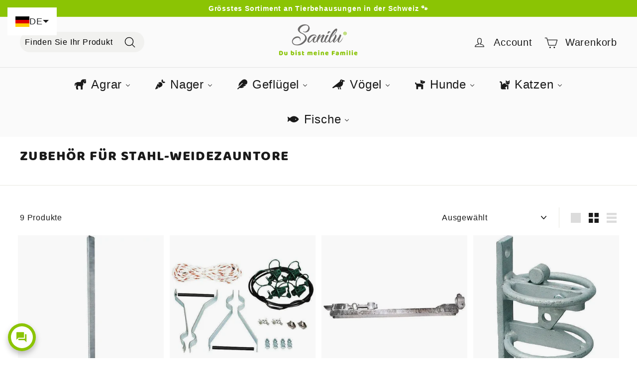

--- FILE ---
content_type: text/html; charset=utf-8
request_url: https://sanilu.ch/collections/zubehoer-fuer-stahl-weidezauntore-1
body_size: 106912
content:
<!doctype html>
<html class="no-js" lang="de" dir="ltr">
  <head>
    <!-- Added by AVADA SEO Suite -->
    <script>
  const avadaLightJsExclude = ['cdn.nfcube.com', 'assets/ecom.js', 'variant-title-king', 'linked_options_variants', 'smile-loader.js', 'smart-product-filter-search', 'rivo-loyalty-referrals', 'avada-cookie-consent', 'consentmo-gdpr', 'quinn', 'buddha-megamenu', 'weglot'];
  const avadaLightJsInclude = ['https://www.googletagmanager.com/', 'https://connect.facebook.net/', 'https://business-api.tiktok.com/', 'https://static.klaviyo.com/', 'https://cdn.weglot.com/', 'https://www.google-analytics.com/'];
  window.AVADA_SPEED_BLACKLIST = avadaLightJsInclude.map(item => new RegExp(item, 'i'));
  window.AVADA_SPEED_WHITELIST = avadaLightJsExclude.map(item => new RegExp(item, 'i'));
</script>

<script>
  const isSpeedUpEnable = !1744446660000 || Date.now() < 1744446660000;
  if (isSpeedUpEnable) {
    const avadaSpeedUp=1;
    if(isSpeedUpEnable) {
  function _0x55aa(_0x575858,_0x2fd0be){const _0x30a92f=_0x1cb5();return _0x55aa=function(_0x4e8b41,_0xcd1690){_0x4e8b41=_0x4e8b41-(0xb5e+0xd*0x147+-0x1b1a);let _0x1c09f7=_0x30a92f[_0x4e8b41];return _0x1c09f7;},_0x55aa(_0x575858,_0x2fd0be);}(function(_0x4ad4dc,_0x42545f){const _0x5c7741=_0x55aa,_0x323f4d=_0x4ad4dc();while(!![]){try{const _0x588ea5=parseInt(_0x5c7741(0x10c))/(0xb6f+-0x1853+0xce5)*(-parseInt(_0x5c7741(0x157))/(-0x2363*0x1+0x1dd4+0x591*0x1))+-parseInt(_0x5c7741(0x171))/(0x269b+-0xeb+-0xf*0x283)*(parseInt(_0x5c7741(0x116))/(0x2e1+0x1*0x17b3+-0x110*0x19))+-parseInt(_0x5c7741(0x147))/(-0x1489+-0x312*0x6+0x26fa*0x1)+-parseInt(_0x5c7741(0xfa))/(-0x744+0x1*0xb5d+-0x413)*(-parseInt(_0x5c7741(0x102))/(-0x1e87+0x9e*-0x16+0x2c22))+parseInt(_0x5c7741(0x136))/(0x1e2d+0x1498+-0x1a3*0x1f)+parseInt(_0x5c7741(0x16e))/(0x460+0x1d96+0x3*-0xb4f)*(-parseInt(_0x5c7741(0xe3))/(-0x9ca+-0x1*-0x93f+0x1*0x95))+parseInt(_0x5c7741(0xf8))/(-0x1f73*0x1+0x6*-0x510+0x3dde);if(_0x588ea5===_0x42545f)break;else _0x323f4d['push'](_0x323f4d['shift']());}catch(_0x5d6d7e){_0x323f4d['push'](_0x323f4d['shift']());}}}(_0x1cb5,-0x193549+0x5dc3*-0x31+-0x2f963*-0x13),(function(){const _0x5cb2b4=_0x55aa,_0x23f9e9={'yXGBq':function(_0x237aef,_0x385938){return _0x237aef!==_0x385938;},'XduVF':function(_0x21018d,_0x56ff60){return _0x21018d===_0x56ff60;},'RChnz':_0x5cb2b4(0xf4)+_0x5cb2b4(0xe9)+_0x5cb2b4(0x14a),'TAsuR':function(_0xe21eca,_0x33e114){return _0xe21eca%_0x33e114;},'EvLYw':function(_0x1326ad,_0x261d04){return _0x1326ad!==_0x261d04;},'nnhAQ':_0x5cb2b4(0x107),'swpMF':_0x5cb2b4(0x16d),'plMMu':_0x5cb2b4(0xe8)+_0x5cb2b4(0x135),'PqBPA':function(_0x2ba85c,_0x35b541){return _0x2ba85c<_0x35b541;},'NKPCA':_0x5cb2b4(0xfc),'TINqh':function(_0x4116e3,_0x3ffd02,_0x2c8722){return _0x4116e3(_0x3ffd02,_0x2c8722);},'BAueN':_0x5cb2b4(0x120),'NgloT':_0x5cb2b4(0x14c),'ThSSU':function(_0xeb212a,_0x4341c1){return _0xeb212a+_0x4341c1;},'lDDHN':function(_0x4a1a48,_0x45ebfb){return _0x4a1a48 instanceof _0x45ebfb;},'toAYB':function(_0xcf0fa9,_0xf5fa6a){return _0xcf0fa9 instanceof _0xf5fa6a;},'VMiyW':function(_0x5300e4,_0x44e0f4){return _0x5300e4(_0x44e0f4);},'iyhbw':_0x5cb2b4(0x119),'zuWfR':function(_0x19c3e4,_0x4ee6e8){return _0x19c3e4<_0x4ee6e8;},'vEmrv':function(_0xd798cf,_0x5ea2dd){return _0xd798cf!==_0x5ea2dd;},'yxERj':function(_0x24b03b,_0x5aa292){return _0x24b03b||_0x5aa292;},'MZpwM':_0x5cb2b4(0x110)+_0x5cb2b4(0x109)+'pt','IeUHK':function(_0x5a4c7e,_0x2edf70){return _0x5a4c7e-_0x2edf70;},'Idvge':function(_0x3b526e,_0x36b469){return _0x3b526e<_0x36b469;},'qRwfm':_0x5cb2b4(0x16b)+_0x5cb2b4(0xf1),'CvXDN':function(_0x4b4208,_0x1db216){return _0x4b4208<_0x1db216;},'acPIM':function(_0x7d44b7,_0x3020d2){return _0x7d44b7(_0x3020d2);},'MyLMO':function(_0x22d4b2,_0xe7a6a0){return _0x22d4b2<_0xe7a6a0;},'boDyh':function(_0x176992,_0x346381,_0xab7fc){return _0x176992(_0x346381,_0xab7fc);},'ZANXD':_0x5cb2b4(0x10f)+_0x5cb2b4(0x12a)+_0x5cb2b4(0x142),'CXwRZ':_0x5cb2b4(0x123)+_0x5cb2b4(0x15f),'AuMHM':_0x5cb2b4(0x161),'KUuFZ':_0x5cb2b4(0xe6),'MSwtw':_0x5cb2b4(0x13a),'ERvPB':_0x5cb2b4(0x134),'ycTDj':_0x5cb2b4(0x15b),'Tvhir':_0x5cb2b4(0x154)},_0x469be1=_0x23f9e9[_0x5cb2b4(0x153)],_0x36fe07={'blacklist':window[_0x5cb2b4(0x11f)+_0x5cb2b4(0x115)+'T'],'whitelist':window[_0x5cb2b4(0x11f)+_0x5cb2b4(0x13e)+'T']},_0x26516a={'blacklisted':[]},_0x34e4a6=(_0x2be2f5,_0x25b3b2)=>{const _0x80dd2=_0x5cb2b4;if(_0x2be2f5&&(!_0x25b3b2||_0x23f9e9[_0x80dd2(0x13b)](_0x25b3b2,_0x469be1))&&(!_0x36fe07[_0x80dd2(0x170)]||_0x36fe07[_0x80dd2(0x170)][_0x80dd2(0x151)](_0xa5c7cf=>_0xa5c7cf[_0x80dd2(0x12b)](_0x2be2f5)))&&(!_0x36fe07[_0x80dd2(0x165)]||_0x36fe07[_0x80dd2(0x165)][_0x80dd2(0x156)](_0x4e2570=>!_0x4e2570[_0x80dd2(0x12b)](_0x2be2f5)))&&_0x23f9e9[_0x80dd2(0xf7)](avadaSpeedUp,0x5*0x256+-0x1*0x66c+-0x542+0.5)&&_0x2be2f5[_0x80dd2(0x137)](_0x23f9e9[_0x80dd2(0xe7)])){const _0x413c89=_0x2be2f5[_0x80dd2(0x16c)];return _0x23f9e9[_0x80dd2(0xf7)](_0x23f9e9[_0x80dd2(0x11e)](_0x413c89,-0x1deb*-0x1+0xf13+-0x2cfc),0x1176+-0x78b*0x5+0x1441);}return _0x2be2f5&&(!_0x25b3b2||_0x23f9e9[_0x80dd2(0xed)](_0x25b3b2,_0x469be1))&&(!_0x36fe07[_0x80dd2(0x170)]||_0x36fe07[_0x80dd2(0x170)][_0x80dd2(0x151)](_0x3d689d=>_0x3d689d[_0x80dd2(0x12b)](_0x2be2f5)))&&(!_0x36fe07[_0x80dd2(0x165)]||_0x36fe07[_0x80dd2(0x165)][_0x80dd2(0x156)](_0x26a7b3=>!_0x26a7b3[_0x80dd2(0x12b)](_0x2be2f5)));},_0x11462f=function(_0x42927f){const _0x346823=_0x5cb2b4,_0x5426ae=_0x42927f[_0x346823(0x159)+'te'](_0x23f9e9[_0x346823(0x14e)]);return _0x36fe07[_0x346823(0x170)]&&_0x36fe07[_0x346823(0x170)][_0x346823(0x156)](_0x107b0d=>!_0x107b0d[_0x346823(0x12b)](_0x5426ae))||_0x36fe07[_0x346823(0x165)]&&_0x36fe07[_0x346823(0x165)][_0x346823(0x151)](_0x1e7160=>_0x1e7160[_0x346823(0x12b)](_0x5426ae));},_0x39299f=new MutationObserver(_0x45c995=>{const _0x21802a=_0x5cb2b4,_0x3bc801={'mafxh':function(_0x6f9c57,_0x229989){const _0x9d39b1=_0x55aa;return _0x23f9e9[_0x9d39b1(0xf7)](_0x6f9c57,_0x229989);},'SrchE':_0x23f9e9[_0x21802a(0xe2)],'pvjbV':_0x23f9e9[_0x21802a(0xf6)]};for(let _0x333494=-0x7d7+-0x893+0x106a;_0x23f9e9[_0x21802a(0x158)](_0x333494,_0x45c995[_0x21802a(0x16c)]);_0x333494++){const {addedNodes:_0x1b685b}=_0x45c995[_0x333494];for(let _0x2f087=0x1f03+0x84b+0x1*-0x274e;_0x23f9e9[_0x21802a(0x158)](_0x2f087,_0x1b685b[_0x21802a(0x16c)]);_0x2f087++){const _0x4e5bac=_0x1b685b[_0x2f087];if(_0x23f9e9[_0x21802a(0xf7)](_0x4e5bac[_0x21802a(0x121)],-0x1f3a+-0x1*0x1b93+-0x3*-0x139a)&&_0x23f9e9[_0x21802a(0xf7)](_0x4e5bac[_0x21802a(0x152)],_0x23f9e9[_0x21802a(0xe0)])){const _0x5d9a67=_0x4e5bac[_0x21802a(0x107)],_0x3fb522=_0x4e5bac[_0x21802a(0x16d)];if(_0x23f9e9[_0x21802a(0x103)](_0x34e4a6,_0x5d9a67,_0x3fb522)){_0x26516a[_0x21802a(0x160)+'d'][_0x21802a(0x128)]([_0x4e5bac,_0x4e5bac[_0x21802a(0x16d)]]),_0x4e5bac[_0x21802a(0x16d)]=_0x469be1;const _0x1e52da=function(_0x2c95ff){const _0x359b13=_0x21802a;if(_0x3bc801[_0x359b13(0x118)](_0x4e5bac[_0x359b13(0x159)+'te'](_0x3bc801[_0x359b13(0x166)]),_0x469be1))_0x2c95ff[_0x359b13(0x112)+_0x359b13(0x150)]();_0x4e5bac[_0x359b13(0xec)+_0x359b13(0x130)](_0x3bc801[_0x359b13(0xe4)],_0x1e52da);};_0x4e5bac[_0x21802a(0x12d)+_0x21802a(0x163)](_0x23f9e9[_0x21802a(0xf6)],_0x1e52da),_0x4e5bac[_0x21802a(0x12c)+_0x21802a(0x131)]&&_0x4e5bac[_0x21802a(0x12c)+_0x21802a(0x131)][_0x21802a(0x11a)+'d'](_0x4e5bac);}}}}});_0x39299f[_0x5cb2b4(0x105)](document[_0x5cb2b4(0x10b)+_0x5cb2b4(0x16a)],{'childList':!![],'subtree':!![]});const _0x2910a9=/[|\\{}()\[\]^$+*?.]/g,_0xa9f173=function(..._0x1baa33){const _0x3053cc=_0x5cb2b4,_0x2e6f61={'mMWha':function(_0x158c76,_0x5c404b){const _0x25a05c=_0x55aa;return _0x23f9e9[_0x25a05c(0xf7)](_0x158c76,_0x5c404b);},'BXirI':_0x23f9e9[_0x3053cc(0x141)],'COGok':function(_0x421bf7,_0x55453a){const _0x4fd417=_0x3053cc;return _0x23f9e9[_0x4fd417(0x167)](_0x421bf7,_0x55453a);},'XLSAp':function(_0x193984,_0x35c446){const _0x5bbecf=_0x3053cc;return _0x23f9e9[_0x5bbecf(0xed)](_0x193984,_0x35c446);},'EygRw':function(_0xfbb69c,_0x21b15d){const _0xe5c840=_0x3053cc;return _0x23f9e9[_0xe5c840(0x104)](_0xfbb69c,_0x21b15d);},'xZuNx':_0x23f9e9[_0x3053cc(0x139)],'SBUaW':function(_0x5739bf,_0x2c2fab){const _0x42cbb1=_0x3053cc;return _0x23f9e9[_0x42cbb1(0x172)](_0x5739bf,_0x2c2fab);},'EAoTR':function(_0x123b29,_0x5b29bf){const _0x2828d2=_0x3053cc;return _0x23f9e9[_0x2828d2(0x11d)](_0x123b29,_0x5b29bf);},'cdYdq':_0x23f9e9[_0x3053cc(0x14e)],'WzJcf':_0x23f9e9[_0x3053cc(0xe2)],'nytPK':function(_0x53f733,_0x4ad021){const _0x4f0333=_0x3053cc;return _0x23f9e9[_0x4f0333(0x148)](_0x53f733,_0x4ad021);},'oUrHG':_0x23f9e9[_0x3053cc(0x14d)],'dnxjX':function(_0xed6b5f,_0x573f55){const _0x57aa03=_0x3053cc;return _0x23f9e9[_0x57aa03(0x15a)](_0xed6b5f,_0x573f55);}};_0x23f9e9[_0x3053cc(0x15d)](_0x1baa33[_0x3053cc(0x16c)],-0x1a3*-0x9+-0xf9*0xb+-0x407*0x1)?(_0x36fe07[_0x3053cc(0x170)]=[],_0x36fe07[_0x3053cc(0x165)]=[]):(_0x36fe07[_0x3053cc(0x170)]&&(_0x36fe07[_0x3053cc(0x170)]=_0x36fe07[_0x3053cc(0x170)][_0x3053cc(0x106)](_0xa8e001=>_0x1baa33[_0x3053cc(0x156)](_0x4a8a28=>{const _0x2e425b=_0x3053cc;if(_0x2e6f61[_0x2e425b(0x111)](typeof _0x4a8a28,_0x2e6f61[_0x2e425b(0x155)]))return!_0xa8e001[_0x2e425b(0x12b)](_0x4a8a28);else{if(_0x2e6f61[_0x2e425b(0xeb)](_0x4a8a28,RegExp))return _0x2e6f61[_0x2e425b(0x145)](_0xa8e001[_0x2e425b(0xdf)](),_0x4a8a28[_0x2e425b(0xdf)]());}}))),_0x36fe07[_0x3053cc(0x165)]&&(_0x36fe07[_0x3053cc(0x165)]=[..._0x36fe07[_0x3053cc(0x165)],..._0x1baa33[_0x3053cc(0xff)](_0x4e4c02=>{const _0x7c755c=_0x3053cc;if(_0x23f9e9[_0x7c755c(0xf7)](typeof _0x4e4c02,_0x23f9e9[_0x7c755c(0x141)])){const _0x932437=_0x4e4c02[_0x7c755c(0xea)](_0x2910a9,_0x23f9e9[_0x7c755c(0x16f)]),_0x34e686=_0x23f9e9[_0x7c755c(0xf0)](_0x23f9e9[_0x7c755c(0xf0)]('.*',_0x932437),'.*');if(_0x36fe07[_0x7c755c(0x165)][_0x7c755c(0x156)](_0x21ef9a=>_0x21ef9a[_0x7c755c(0xdf)]()!==_0x34e686[_0x7c755c(0xdf)]()))return new RegExp(_0x34e686);}else{if(_0x23f9e9[_0x7c755c(0x117)](_0x4e4c02,RegExp)){if(_0x36fe07[_0x7c755c(0x165)][_0x7c755c(0x156)](_0x5a3f09=>_0x5a3f09[_0x7c755c(0xdf)]()!==_0x4e4c02[_0x7c755c(0xdf)]()))return _0x4e4c02;}}return null;})[_0x3053cc(0x106)](Boolean)]));const _0x3eeb55=document[_0x3053cc(0x11b)+_0x3053cc(0x10e)](_0x23f9e9[_0x3053cc(0xf0)](_0x23f9e9[_0x3053cc(0xf0)](_0x23f9e9[_0x3053cc(0x122)],_0x469be1),'"]'));for(let _0xf831f7=-0x21aa+-0x1793+0x393d*0x1;_0x23f9e9[_0x3053cc(0x14b)](_0xf831f7,_0x3eeb55[_0x3053cc(0x16c)]);_0xf831f7++){const _0x5868cb=_0x3eeb55[_0xf831f7];_0x23f9e9[_0x3053cc(0x132)](_0x11462f,_0x5868cb)&&(_0x26516a[_0x3053cc(0x160)+'d'][_0x3053cc(0x128)]([_0x5868cb,_0x23f9e9[_0x3053cc(0x14d)]]),_0x5868cb[_0x3053cc(0x12c)+_0x3053cc(0x131)][_0x3053cc(0x11a)+'d'](_0x5868cb));}let _0xdf8cd0=-0x17da+0x2461+-0xc87*0x1;[..._0x26516a[_0x3053cc(0x160)+'d']][_0x3053cc(0x10d)](([_0x226aeb,_0x33eaa7],_0xe33bca)=>{const _0x2aa7bf=_0x3053cc;if(_0x2e6f61[_0x2aa7bf(0x143)](_0x11462f,_0x226aeb)){const _0x41da0d=document[_0x2aa7bf(0x11c)+_0x2aa7bf(0x131)](_0x2e6f61[_0x2aa7bf(0x127)]);for(let _0x6784c7=0xd7b+-0xaa5+-0x2d6;_0x2e6f61[_0x2aa7bf(0x164)](_0x6784c7,_0x226aeb[_0x2aa7bf(0xe5)][_0x2aa7bf(0x16c)]);_0x6784c7++){const _0x4ca758=_0x226aeb[_0x2aa7bf(0xe5)][_0x6784c7];_0x2e6f61[_0x2aa7bf(0x12f)](_0x4ca758[_0x2aa7bf(0x133)],_0x2e6f61[_0x2aa7bf(0x13f)])&&_0x2e6f61[_0x2aa7bf(0x145)](_0x4ca758[_0x2aa7bf(0x133)],_0x2e6f61[_0x2aa7bf(0x100)])&&_0x41da0d[_0x2aa7bf(0xe1)+'te'](_0x4ca758[_0x2aa7bf(0x133)],_0x226aeb[_0x2aa7bf(0xe5)][_0x6784c7][_0x2aa7bf(0x12e)]);}_0x41da0d[_0x2aa7bf(0xe1)+'te'](_0x2e6f61[_0x2aa7bf(0x13f)],_0x226aeb[_0x2aa7bf(0x107)]),_0x41da0d[_0x2aa7bf(0xe1)+'te'](_0x2e6f61[_0x2aa7bf(0x100)],_0x2e6f61[_0x2aa7bf(0x101)](_0x33eaa7,_0x2e6f61[_0x2aa7bf(0x126)])),document[_0x2aa7bf(0x113)][_0x2aa7bf(0x146)+'d'](_0x41da0d),_0x26516a[_0x2aa7bf(0x160)+'d'][_0x2aa7bf(0x162)](_0x2e6f61[_0x2aa7bf(0x13d)](_0xe33bca,_0xdf8cd0),-0x105d*0x2+0x1*-0xeaa+0x2f65),_0xdf8cd0++;}}),_0x36fe07[_0x3053cc(0x170)]&&_0x23f9e9[_0x3053cc(0xf3)](_0x36fe07[_0x3053cc(0x170)][_0x3053cc(0x16c)],0x10f2+-0x1a42+0x951)&&_0x39299f[_0x3053cc(0x15c)]();},_0x4c2397=document[_0x5cb2b4(0x11c)+_0x5cb2b4(0x131)],_0x573f89={'src':Object[_0x5cb2b4(0x14f)+_0x5cb2b4(0xfd)+_0x5cb2b4(0x144)](HTMLScriptElement[_0x5cb2b4(0xf9)],_0x23f9e9[_0x5cb2b4(0x14e)]),'type':Object[_0x5cb2b4(0x14f)+_0x5cb2b4(0xfd)+_0x5cb2b4(0x144)](HTMLScriptElement[_0x5cb2b4(0xf9)],_0x23f9e9[_0x5cb2b4(0xe2)])};document[_0x5cb2b4(0x11c)+_0x5cb2b4(0x131)]=function(..._0x4db605){const _0x1480b5=_0x5cb2b4,_0x3a6982={'KNNxG':function(_0x32fa39,_0x2a57e4,_0x3cc08f){const _0x5ead12=_0x55aa;return _0x23f9e9[_0x5ead12(0x169)](_0x32fa39,_0x2a57e4,_0x3cc08f);}};if(_0x23f9e9[_0x1480b5(0x13b)](_0x4db605[-0x4*-0x376+0x4*0x2f+-0xe94][_0x1480b5(0x140)+'e'](),_0x23f9e9[_0x1480b5(0x139)]))return _0x4c2397[_0x1480b5(0x114)](document)(..._0x4db605);const _0x2f091d=_0x4c2397[_0x1480b5(0x114)](document)(..._0x4db605);try{Object[_0x1480b5(0xf2)+_0x1480b5(0x149)](_0x2f091d,{'src':{..._0x573f89[_0x1480b5(0x107)],'set'(_0x3ae2bc){const _0x5d6fdc=_0x1480b5;_0x3a6982[_0x5d6fdc(0x129)](_0x34e4a6,_0x3ae2bc,_0x2f091d[_0x5d6fdc(0x16d)])&&_0x573f89[_0x5d6fdc(0x16d)][_0x5d6fdc(0x10a)][_0x5d6fdc(0x125)](this,_0x469be1),_0x573f89[_0x5d6fdc(0x107)][_0x5d6fdc(0x10a)][_0x5d6fdc(0x125)](this,_0x3ae2bc);}},'type':{..._0x573f89[_0x1480b5(0x16d)],'get'(){const _0x436e9e=_0x1480b5,_0x4b63b9=_0x573f89[_0x436e9e(0x16d)][_0x436e9e(0xfb)][_0x436e9e(0x125)](this);if(_0x23f9e9[_0x436e9e(0xf7)](_0x4b63b9,_0x469be1)||_0x23f9e9[_0x436e9e(0x103)](_0x34e4a6,this[_0x436e9e(0x107)],_0x4b63b9))return null;return _0x4b63b9;},'set'(_0x174ea3){const _0x1dff57=_0x1480b5,_0xa2fd13=_0x23f9e9[_0x1dff57(0x103)](_0x34e4a6,_0x2f091d[_0x1dff57(0x107)],_0x2f091d[_0x1dff57(0x16d)])?_0x469be1:_0x174ea3;_0x573f89[_0x1dff57(0x16d)][_0x1dff57(0x10a)][_0x1dff57(0x125)](this,_0xa2fd13);}}}),_0x2f091d[_0x1480b5(0xe1)+'te']=function(_0x5b0870,_0x8c60d5){const _0xab22d4=_0x1480b5;if(_0x23f9e9[_0xab22d4(0xf7)](_0x5b0870,_0x23f9e9[_0xab22d4(0xe2)])||_0x23f9e9[_0xab22d4(0xf7)](_0x5b0870,_0x23f9e9[_0xab22d4(0x14e)]))_0x2f091d[_0x5b0870]=_0x8c60d5;else HTMLScriptElement[_0xab22d4(0xf9)][_0xab22d4(0xe1)+'te'][_0xab22d4(0x125)](_0x2f091d,_0x5b0870,_0x8c60d5);};}catch(_0x5a9461){console[_0x1480b5(0x168)](_0x23f9e9[_0x1480b5(0xef)],_0x5a9461);}return _0x2f091d;};const _0x5883c5=[_0x23f9e9[_0x5cb2b4(0xfe)],_0x23f9e9[_0x5cb2b4(0x13c)],_0x23f9e9[_0x5cb2b4(0xf5)],_0x23f9e9[_0x5cb2b4(0x15e)],_0x23f9e9[_0x5cb2b4(0x138)],_0x23f9e9[_0x5cb2b4(0x124)]],_0x4ab8d2=_0x5883c5[_0x5cb2b4(0xff)](_0x439d08=>{return{'type':_0x439d08,'listener':()=>_0xa9f173(),'options':{'passive':!![]}};});_0x4ab8d2[_0x5cb2b4(0x10d)](_0x4d3535=>{const _0x3882ab=_0x5cb2b4;document[_0x3882ab(0x12d)+_0x3882ab(0x163)](_0x4d3535[_0x3882ab(0x16d)],_0x4d3535[_0x3882ab(0xee)],_0x4d3535[_0x3882ab(0x108)]);});}()));function _0x1cb5(){const _0x15f8e0=['ault','some','tagName','CXwRZ','wheel','BXirI','every','6lYvYYX','PqBPA','getAttribu','IeUHK','touchstart','disconnect','Idvge','ERvPB','/blocked','blackliste','keydown','splice','stener','SBUaW','whitelist','SrchE','toAYB','warn','boDyh','ement','script[typ','length','type','346347wGqEBH','NgloT','blacklist','33OVoYHk','zuWfR','toString','NKPCA','setAttribu','swpMF','230EEqEiq','pvjbV','attributes','mousemove','RChnz','beforescri','y.com/exte','replace','COGok','removeEven','EvLYw','listener','ZANXD','ThSSU','e="','defineProp','MyLMO','cdn.shopif','MSwtw','plMMu','XduVF','22621984JRJQxz','prototype','8818116NVbcZr','get','SCRIPT','ertyDescri','AuMHM','map','WzJcf','nytPK','7kiZatp','TINqh','VMiyW','observe','filter','src','options','n/javascri','set','documentEl','478083wuqgQV','forEach','torAll','Avada cann','applicatio','mMWha','preventDef','head','bind','D_BLACKLIS','75496skzGVx','lDDHN','mafxh','script','removeChil','querySelec','createElem','vEmrv','TAsuR','AVADA_SPEE','string','nodeType','qRwfm','javascript','Tvhir','call','oUrHG','xZuNx','push','KNNxG','ot lazy lo','test','parentElem','addEventLi','value','EAoTR','tListener','ent','acPIM','name','touchmove','ptexecute','6968312SmqlIb','includes','ycTDj','iyhbw','touchend','yXGBq','KUuFZ','dnxjX','D_WHITELIS','cdYdq','toLowerCas','BAueN','ad script','EygRw','ptor','XLSAp','appendChil','4975500NoPAFA','yxERj','erties','nsions','CvXDN','\$&','MZpwM','nnhAQ','getOwnProp'];_0x1cb5=function(){return _0x15f8e0;};return _0x1cb5();}
}
    class LightJsLoader{constructor(e){this.jQs=[],this.listener=this.handleListener.bind(this,e),this.scripts=["default","defer","async"].reduce(((e,t)=>({...e,[t]:[]})),{});const t=this;e.forEach((e=>window.addEventListener(e,t.listener,{passive:!0})))}handleListener(e){const t=this;return e.forEach((e=>window.removeEventListener(e,t.listener))),"complete"===document.readyState?this.handleDOM():document.addEventListener("readystatechange",(e=>{if("complete"===e.target.readyState)return setTimeout(t.handleDOM.bind(t),1)}))}async handleDOM(){this.suspendEvent(),this.suspendJQuery(),this.findScripts(),this.preloadScripts();for(const e of Object.keys(this.scripts))await this.replaceScripts(this.scripts[e]);for(const e of["DOMContentLoaded","readystatechange"])await this.requestRepaint(),document.dispatchEvent(new Event("lightJS-"+e));document.lightJSonreadystatechange&&document.lightJSonreadystatechange();for(const e of["DOMContentLoaded","load"])await this.requestRepaint(),window.dispatchEvent(new Event("lightJS-"+e));await this.requestRepaint(),window.lightJSonload&&window.lightJSonload(),await this.requestRepaint(),this.jQs.forEach((e=>e(window).trigger("lightJS-jquery-load"))),window.dispatchEvent(new Event("lightJS-pageshow")),await this.requestRepaint(),window.lightJSonpageshow&&window.lightJSonpageshow()}async requestRepaint(){return new Promise((e=>requestAnimationFrame(e)))}findScripts(){document.querySelectorAll("script[type=lightJs]").forEach((e=>{e.hasAttribute("src")?e.hasAttribute("async")&&e.async?this.scripts.async.push(e):e.hasAttribute("defer")&&e.defer?this.scripts.defer.push(e):this.scripts.default.push(e):this.scripts.default.push(e)}))}preloadScripts(){const e=this,t=Object.keys(this.scripts).reduce(((t,n)=>[...t,...e.scripts[n]]),[]),n=document.createDocumentFragment();t.forEach((e=>{const t=e.getAttribute("src");if(!t)return;const s=document.createElement("link");s.href=t,s.rel="preload",s.as="script",n.appendChild(s)})),document.head.appendChild(n)}async replaceScripts(e){let t;for(;t=e.shift();)await this.requestRepaint(),new Promise((e=>{const n=document.createElement("script");[...t.attributes].forEach((e=>{"type"!==e.nodeName&&n.setAttribute(e.nodeName,e.nodeValue)})),t.hasAttribute("src")?(n.addEventListener("load",e),n.addEventListener("error",e)):(n.text=t.text,e()),t.parentNode.replaceChild(n,t)}))}suspendEvent(){const e={};[{obj:document,name:"DOMContentLoaded"},{obj:window,name:"DOMContentLoaded"},{obj:window,name:"load"},{obj:window,name:"pageshow"},{obj:document,name:"readystatechange"}].map((t=>function(t,n){function s(n){return e[t].list.indexOf(n)>=0?"lightJS-"+n:n}e[t]||(e[t]={list:[n],add:t.addEventListener,remove:t.removeEventListener},t.addEventListener=(...n)=>{n[0]=s(n[0]),e[t].add.apply(t,n)},t.removeEventListener=(...n)=>{n[0]=s(n[0]),e[t].remove.apply(t,n)})}(t.obj,t.name))),[{obj:document,name:"onreadystatechange"},{obj:window,name:"onpageshow"}].map((e=>function(e,t){let n=e[t];Object.defineProperty(e,t,{get:()=>n||function(){},set:s=>{e["lightJS"+t]=n=s}})}(e.obj,e.name)))}suspendJQuery(){const e=this;let t=window.jQuery;Object.defineProperty(window,"jQuery",{get:()=>t,set(n){if(!n||!n.fn||!e.jQs.includes(n))return void(t=n);n.fn.ready=n.fn.init.prototype.ready=e=>{e.bind(document)(n)};const s=n.fn.on;n.fn.on=n.fn.init.prototype.on=function(...e){if(window!==this[0])return s.apply(this,e),this;const t=e=>e.split(" ").map((e=>"load"===e||0===e.indexOf("load.")?"lightJS-jquery-load":e)).join(" ");return"string"==typeof e[0]||e[0]instanceof String?(e[0]=t(e[0]),s.apply(this,e),this):("object"==typeof e[0]&&Object.keys(e[0]).forEach((n=>{delete Object.assign(e[0],{[t(n)]:e[0][n]})[n]})),s.apply(this,e),this)},e.jQs.push(n),t=n}})}}
new LightJsLoader(["keydown","mousemove","touchend","touchmove","touchstart","wheel"]);
  }
</script>

    <!-- /Added by AVADA SEO Suite -->
    







    <meta charset="utf-8">
    <meta http-equiv="X-UA-Compatible" content="IE=edge,chrome=1">
    <meta name="viewport" content="width=device-width,initial-scale=1">
    <meta name="theme-color" content="#8bc404">
    
    
      <link rel="canonical" href="https://sanilu.ch/collections/zubehoer-fuer-stahl-weidezauntore-1">
    

    
    <link rel="preload" as="script" href="//sanilu.ch/cdn/shop/t/28/assets/theme.js?v=30935058316548095231744130587">
    <link rel="preconnect" href="https://cdn.shopify.com" crossorigin>
    <link rel="preconnect" href="https://fonts.shopifycdn.com" crossorigin>
    <link rel="dns-prefetch" href="https://productreviews.shopifycdn.com">
    <link rel="dns-prefetch" href="https://ajax.googleapis.com">
    <link rel="dns-prefetch" href="https://maps.googleapis.com">
    <link rel="dns-prefetch" href="https://maps.gstatic.com"><link rel="shortcut icon" href="//sanilu.ch/cdn/shop/files/android-chrome-192x192_32x32.png?v=1742555352" type="image/png"><title>
      Premium Zubehör für Stahl-Weidezauntore kaufen
    </title><meta name="description" content="Kaufe jetzt Premium Zubehör für Stahl-Weidezauntore. Hochwertige Qualität für langlebige Weidezäune. Jetzt entdecken und bestellen!"><meta property="og:site_name" content="Sanilu">
  <meta property="og:url" content="https://sanilu.ch/collections/zubehoer-fuer-stahl-weidezauntore-1">
  <meta property="og:title" content="Premium Zubehör für Stahl-Weidezauntore kaufen">
  <meta property="og:type" content="website">
  <meta property="og:description" content="Kaufe jetzt Premium Zubehör für Stahl-Weidezauntore. Hochwertige Qualität für langlebige Weidezäune. Jetzt entdecken und bestellen!"><meta property="og:image" content="http://sanilu.ch/cdn/shop/collections/kategorie_Agrar_V03_8287e8f1-b303-4a13-bb6a-1231aa0b1202.png?v=1718281157">
    <meta property="og:image:secure_url" content="https://sanilu.ch/cdn/shop/collections/kategorie_Agrar_V03_8287e8f1-b303-4a13-bb6a-1231aa0b1202.png?v=1718281157">
    <meta property="og:image:width" content="2880">
    <meta property="og:image:height" content="1620"><meta name="twitter:site" content="@">
  <meta name="twitter:card" content="summary_large_image">
  <meta name="twitter:title" content="Premium Zubehör für Stahl-Weidezauntore kaufen">
  <meta name="twitter:description" content="Kaufe jetzt Premium Zubehör für Stahl-Weidezauntore. Hochwertige Qualität für langlebige Weidezäune. Jetzt entdecken und bestellen!">
<style data-shopify>
  

  
  
  
</style><link href="//sanilu.ch/cdn/shop/t/28/assets/theme.css?v=75408789260597720691765369218" rel="stylesheet" type="text/css" media="all" />
<style data-shopify>
@font-face {
    font-family: "BalooTamma-Regular.ttf";
    src: url(https://sanilu.ch/cdn/shop/t/28/assets/BalooTamma-Regular.ttf?v=176598779276918203211744130542) format("truetype");
  }



  :root {

    

  --typeHeaderPrimary: "BalooTamma-Regular.ttf";
    --typeHeaderFallback: Arial, sans-serif;
    --typeHeaderSize: 28px;
    --typeHeaderWeight: initial;
    --typeHeaderLineHeight: 1.4;
    --typeHeaderSpacing: 0.05em;

  

    --typeBasePrimary:Helvetica;
    --typeBaseFallback:Arial, sans-serif;
    --typeBaseSize: 16px;
    --typeBaseWeight: 400;
    --typeBaseSpacing: 0.05em;
    --typeBaseLineHeight: 1.6;

    --colorSmallImageBg: #ffffff;
    --colorSmallImageBgDark: #f7f7f7;
    --colorLargeImageBg: #ffffff;
    --colorLargeImageBgLight: #ffffff;

    --iconWeight: 3px;
    --iconLinecaps: round;

    
      --buttonRadius: 50px;
      --btnPadding: 11px 25px;
    

    
      --roundness: 15px;
    

    
      --gridThickness: 0px;
    

    --productTileMargin: 0%;
    --collectionTileMargin: 15%;

    --swatchSize: 40px;
  }

  @media screen and (max-width: 768px) {
    :root {
      --typeBaseSize: 14px;

      
        --roundness: 15px;
        --btnPadding: 9px 25px;
      
    }
  }</style><script>
      document.documentElement.className = document.documentElement.className.replace('no-js', 'js');
      window.theme = window.theme || {};
      theme.routes = {
        home: "/",
        collections: "/collections",
        cart: "/cart.js",
        cartPage: "/cart",
        cartAdd: "/cart/add.js",
        cartChange: "/cart/change.js",
        search: "/search"
      };
      theme.strings = {
        soldOut: "Ausverkauft",
        unavailable: "Nicht verfügbar",
        inStockLabel: "Auf Lager",
        oneStockLabel: "",
        otherStockLabel: "",
        willNotShipUntil: "Wird nach dem [date] versendet",
        willBeInStockAfter: "Wird nach dem [date] auf Lager sein",
        waitingForStock: "Inventar auf dem Weg",
        savePrice: "Sie sparen [saved_amount]!",
        cartEmpty: "Ihr Warenkorb ist im Moment leer.",
        cartTermsConfirmation: "Sie müssen den Verkaufsbedingungen zustimmen, um auszuchecken",
        searchCollections: "Kollektionen:",
        searchPages: "Seiten:",
        searchArticles: "Artikel:"
      };
      theme.settings = {
        cartType: "dropdown",
        isCustomerTemplate: false,
        moneyFormat: "CHF {{amount}}",
        saveType: "dollar",
        productImageSize: "square",
        productImageCover: false,
        predictiveSearch: true,
        predictiveSearchType: "product,article",
        superScriptSetting: false,
        superScriptPrice: false,
        quickView: false,
        quickAdd: false,
        themeName: 'Expanse',
        themeVersion: "4.1.0"
      };
    </script>
    <script>window.performance && window.performance.mark && window.performance.mark('shopify.content_for_header.start');</script><meta name="google-site-verification" content="6JE2tcFeXhlRoBORP8otHhnqF6UMCuF4aNAuyIidrKE">
<meta id="shopify-digital-wallet" name="shopify-digital-wallet" content="/67788243222/digital_wallets/dialog">
<meta name="shopify-checkout-api-token" content="f8ff692a3cc16c6f10e47e4f6dff4421">
<meta id="in-context-paypal-metadata" data-shop-id="67788243222" data-venmo-supported="false" data-environment="production" data-locale="de_DE" data-paypal-v4="true" data-currency="CHF">
<link rel="alternate" type="application/atom+xml" title="Feed" href="/collections/zubehoer-fuer-stahl-weidezauntore-1.atom" />
<link rel="alternate" hreflang="x-default" href="https://sanilu.ch/collections/zubehoer-fuer-stahl-weidezauntore-1">
<link rel="alternate" hreflang="de" href="https://sanilu.ch/collections/zubehoer-fuer-stahl-weidezauntore-1">
<link rel="alternate" hreflang="it" href="https://sanilu.ch/it/collections/accessori-per-cancelli-in-acciaio-per-pascoli">
<link rel="alternate" hreflang="fr" href="https://sanilu.ch/fr/collections/accessoires-pour-portails-de-cloture-en-acier">
<link rel="alternate" hreflang="en" href="https://sanilu.ch/en/collections/accessories-for-steel-pasture-fence-gates">
<link rel="alternate" type="application/json+oembed" href="https://sanilu.ch/collections/zubehoer-fuer-stahl-weidezauntore-1.oembed">
<script async="async" src="/checkouts/internal/preloads.js?locale=de-CH"></script>
<script id="shopify-features" type="application/json">{"accessToken":"f8ff692a3cc16c6f10e47e4f6dff4421","betas":["rich-media-storefront-analytics"],"domain":"sanilu.ch","predictiveSearch":true,"shopId":67788243222,"locale":"de"}</script>
<script>var Shopify = Shopify || {};
Shopify.shop = "sanilu.myshopify.com";
Shopify.locale = "de";
Shopify.currency = {"active":"CHF","rate":"1.0"};
Shopify.country = "CH";
Shopify.theme = {"name":"Avada Speed Up","id":178914558331,"schema_name":"Expanse","schema_version":"4.1.0","theme_store_id":null,"role":"main"};
Shopify.theme.handle = "null";
Shopify.theme.style = {"id":null,"handle":null};
Shopify.cdnHost = "sanilu.ch/cdn";
Shopify.routes = Shopify.routes || {};
Shopify.routes.root = "/";</script>
<script type="module">!function(o){(o.Shopify=o.Shopify||{}).modules=!0}(window);</script>
<script>!function(o){function n(){var o=[];function n(){o.push(Array.prototype.slice.apply(arguments))}return n.q=o,n}var t=o.Shopify=o.Shopify||{};t.loadFeatures=n(),t.autoloadFeatures=n()}(window);</script>
<script id="shop-js-analytics" type="application/json">{"pageType":"collection"}</script>
<script defer="defer" async type="module" src="//sanilu.ch/cdn/shopifycloud/shop-js/modules/v2/client.init-shop-cart-sync_HUjMWWU5.de.esm.js"></script>
<script defer="defer" async type="module" src="//sanilu.ch/cdn/shopifycloud/shop-js/modules/v2/chunk.common_QpfDqRK1.esm.js"></script>
<script type="module">
  await import("//sanilu.ch/cdn/shopifycloud/shop-js/modules/v2/client.init-shop-cart-sync_HUjMWWU5.de.esm.js");
await import("//sanilu.ch/cdn/shopifycloud/shop-js/modules/v2/chunk.common_QpfDqRK1.esm.js");

  window.Shopify.SignInWithShop?.initShopCartSync?.({"fedCMEnabled":true,"windoidEnabled":true});

</script>
<script>(function() {
  var isLoaded = false;
  function asyncLoad() {
    if (isLoaded) return;
    isLoaded = true;
    var urls = ["https:\/\/script.pop-convert.com\/new-micro\/production.pc.min.js?unique_id=sanilu.myshopify.com\u0026shop=sanilu.myshopify.com","https:\/\/cdn.s3.pop-convert.com\/pcjs.production.min.js?unique_id=sanilu.myshopify.com\u0026shop=sanilu.myshopify.com","https:\/\/cdn1.profitmetrics.io\/51E59C0697AD65EA\/shopify-bundle.js?shop=sanilu.myshopify.com"];
    for (var i = 0; i < urls.length; i++) {
      var s = document.createElement('script');
      if ((!1744446660000 || Date.now() < 1744446660000) &&
      (!window.AVADA_SPEED_BLACKLIST || window.AVADA_SPEED_BLACKLIST.some(pattern => pattern.test(s))) &&
      (!window.AVADA_SPEED_WHITELIST || window.AVADA_SPEED_WHITELIST.every(pattern => !pattern.test(s)))) s.type = 'lightJs'; else s.type = 'text/javascript';
      s.async = true;
      s.src = urls[i];
      var x = document.getElementsByTagName('script')[0];
      x.parentNode.insertBefore(s, x);
    }
  };
  if(window.attachEvent) {
    window.attachEvent('onload', asyncLoad);
  } else {
    window.addEventListener('load', asyncLoad, false);
  }
})();</script>
<script id="__st">var __st={"a":67788243222,"offset":3600,"reqid":"ca132648-10c6-4784-a601-65ac660ddebd-1768676159","pageurl":"sanilu.ch\/collections\/zubehoer-fuer-stahl-weidezauntore-1","u":"5c104d504849","p":"collection","rtyp":"collection","rid":461543473430};</script>
<script>window.ShopifyPaypalV4VisibilityTracking = true;</script>
<script id="captcha-bootstrap">!function(){'use strict';const t='contact',e='account',n='new_comment',o=[[t,t],['blogs',n],['comments',n],[t,'customer']],c=[[e,'customer_login'],[e,'guest_login'],[e,'recover_customer_password'],[e,'create_customer']],r=t=>t.map((([t,e])=>`form[action*='/${t}']:not([data-nocaptcha='true']) input[name='form_type'][value='${e}']`)).join(','),a=t=>()=>t?[...document.querySelectorAll(t)].map((t=>t.form)):[];function s(){const t=[...o],e=r(t);return a(e)}const i='password',u='form_key',d=['recaptcha-v3-token','g-recaptcha-response','h-captcha-response',i],f=()=>{try{return window.sessionStorage}catch{return}},m='__shopify_v',_=t=>t.elements[u];function p(t,e,n=!1){try{const o=window.sessionStorage,c=JSON.parse(o.getItem(e)),{data:r}=function(t){const{data:e,action:n}=t;return t[m]||n?{data:e,action:n}:{data:t,action:n}}(c);for(const[e,n]of Object.entries(r))t.elements[e]&&(t.elements[e].value=n);n&&o.removeItem(e)}catch(o){console.error('form repopulation failed',{error:o})}}const l='form_type',E='cptcha';function T(t){t.dataset[E]=!0}const w=window,h=w.document,L='Shopify',v='ce_forms',y='captcha';let A=!1;((t,e)=>{const n=(g='f06e6c50-85a8-45c8-87d0-21a2b65856fe',I='https://cdn.shopify.com/shopifycloud/storefront-forms-hcaptcha/ce_storefront_forms_captcha_hcaptcha.v1.5.2.iife.js',D={infoText:'Durch hCaptcha geschützt',privacyText:'Datenschutz',termsText:'Allgemeine Geschäftsbedingungen'},(t,e,n)=>{const o=w[L][v],c=o.bindForm;if(c)return c(t,g,e,D).then(n);var r;o.q.push([[t,g,e,D],n]),r=I,A||(h.body.append(Object.assign(h.createElement('script'),{id:'captcha-provider',async:!0,src:r})),A=!0)});var g,I,D;w[L]=w[L]||{},w[L][v]=w[L][v]||{},w[L][v].q=[],w[L][y]=w[L][y]||{},w[L][y].protect=function(t,e){n(t,void 0,e),T(t)},Object.freeze(w[L][y]),function(t,e,n,w,h,L){const[v,y,A,g]=function(t,e,n){const i=e?o:[],u=t?c:[],d=[...i,...u],f=r(d),m=r(i),_=r(d.filter((([t,e])=>n.includes(e))));return[a(f),a(m),a(_),s()]}(w,h,L),I=t=>{const e=t.target;return e instanceof HTMLFormElement?e:e&&e.form},D=t=>v().includes(t);t.addEventListener('submit',(t=>{const e=I(t);if(!e)return;const n=D(e)&&!e.dataset.hcaptchaBound&&!e.dataset.recaptchaBound,o=_(e),c=g().includes(e)&&(!o||!o.value);(n||c)&&t.preventDefault(),c&&!n&&(function(t){try{if(!f())return;!function(t){const e=f();if(!e)return;const n=_(t);if(!n)return;const o=n.value;o&&e.removeItem(o)}(t);const e=Array.from(Array(32),(()=>Math.random().toString(36)[2])).join('');!function(t,e){_(t)||t.append(Object.assign(document.createElement('input'),{type:'hidden',name:u})),t.elements[u].value=e}(t,e),function(t,e){const n=f();if(!n)return;const o=[...t.querySelectorAll(`input[type='${i}']`)].map((({name:t})=>t)),c=[...d,...o],r={};for(const[a,s]of new FormData(t).entries())c.includes(a)||(r[a]=s);n.setItem(e,JSON.stringify({[m]:1,action:t.action,data:r}))}(t,e)}catch(e){console.error('failed to persist form',e)}}(e),e.submit())}));const S=(t,e)=>{t&&!t.dataset[E]&&(n(t,e.some((e=>e===t))),T(t))};for(const o of['focusin','change'])t.addEventListener(o,(t=>{const e=I(t);D(e)&&S(e,y())}));const B=e.get('form_key'),M=e.get(l),P=B&&M;t.addEventListener('DOMContentLoaded',(()=>{const t=y();if(P)for(const e of t)e.elements[l].value===M&&p(e,B);[...new Set([...A(),...v().filter((t=>'true'===t.dataset.shopifyCaptcha))])].forEach((e=>S(e,t)))}))}(h,new URLSearchParams(w.location.search),n,t,e,['guest_login'])})(!0,!0)}();</script>
<script integrity="sha256-4kQ18oKyAcykRKYeNunJcIwy7WH5gtpwJnB7kiuLZ1E=" data-source-attribution="shopify.loadfeatures" defer="defer" src="//sanilu.ch/cdn/shopifycloud/storefront/assets/storefront/load_feature-a0a9edcb.js" crossorigin="anonymous"></script>
<script data-source-attribution="shopify.dynamic_checkout.dynamic.init">var Shopify=Shopify||{};Shopify.PaymentButton=Shopify.PaymentButton||{isStorefrontPortableWallets:!0,init:function(){window.Shopify.PaymentButton.init=function(){};var t=document.createElement("script");t.src="https://sanilu.ch/cdn/shopifycloud/portable-wallets/latest/portable-wallets.de.js",t.type="module",document.head.appendChild(t)}};
</script>
<script data-source-attribution="shopify.dynamic_checkout.buyer_consent">
  function portableWalletsHideBuyerConsent(e){var t=document.getElementById("shopify-buyer-consent"),n=document.getElementById("shopify-subscription-policy-button");t&&n&&(t.classList.add("hidden"),t.setAttribute("aria-hidden","true"),n.removeEventListener("click",e))}function portableWalletsShowBuyerConsent(e){var t=document.getElementById("shopify-buyer-consent"),n=document.getElementById("shopify-subscription-policy-button");t&&n&&(t.classList.remove("hidden"),t.removeAttribute("aria-hidden"),n.addEventListener("click",e))}window.Shopify?.PaymentButton&&(window.Shopify.PaymentButton.hideBuyerConsent=portableWalletsHideBuyerConsent,window.Shopify.PaymentButton.showBuyerConsent=portableWalletsShowBuyerConsent);
</script>
<script data-source-attribution="shopify.dynamic_checkout.cart.bootstrap">document.addEventListener("DOMContentLoaded",(function(){function t(){return document.querySelector("shopify-accelerated-checkout-cart, shopify-accelerated-checkout")}if(t())Shopify.PaymentButton.init();else{new MutationObserver((function(e,n){t()&&(Shopify.PaymentButton.init(),n.disconnect())})).observe(document.body,{childList:!0,subtree:!0})}}));
</script>
<link id="shopify-accelerated-checkout-styles" rel="stylesheet" media="screen" href="https://sanilu.ch/cdn/shopifycloud/portable-wallets/latest/accelerated-checkout-backwards-compat.css" crossorigin="anonymous">
<style id="shopify-accelerated-checkout-cart">
        #shopify-buyer-consent {
  margin-top: 1em;
  display: inline-block;
  width: 100%;
}

#shopify-buyer-consent.hidden {
  display: none;
}

#shopify-subscription-policy-button {
  background: none;
  border: none;
  padding: 0;
  text-decoration: underline;
  font-size: inherit;
  cursor: pointer;
}

#shopify-subscription-policy-button::before {
  box-shadow: none;
}

      </style>

<script>window.performance && window.performance.mark && window.performance.mark('shopify.content_for_header.end');</script>
    <script src="//sanilu.ch/cdn/shop/t/28/assets/vendor-scripts-v2.js" defer="defer"></script>
    <script src="//sanilu.ch/cdn/shop/t/28/assets/theme.js?v=30935058316548095231744130587" defer="defer"></script>
    <!-- "snippets/weglot_hreftags.liquid" was not rendered, the associated app was uninstalled -->
    <!-- "snippets/weglot_switcher.liquid" was not rendered, the associated app was uninstalled -->
    <meta name="google-site-verification" content="1b7ivS48JmSxER40Q1kYz9yhujjIBYQ7DDxfw-qcVog">

  <script type="application/ld+json">
  {
    "@context": "http://schema.org/",
    "@type": "Organization",
    "name": "Sanilu",
    "url": "https://www.sanilu.ch/",
    "logo": "https://sanilu.ch/cdn/shop/files/Logo_angepasstSanilu_f2d88ff6-6eb9-41d6-9032-4c1dc93214ec_160x.png?v=1673862126",
    "aggregateRating": {
      "@type": "AggregateRating",
      "worstRating": "1",
      "bestRating": "5",
      "ratingValue": "4.8",
      "reviewCount": "110"
    }
  }
</script>
    <style>
 .page-content--product {
  padding-top: 0px;
  }

  .page-content--product .add-to-cart {
    transition: all .2s;
    border: solid 2px var(--colorBtnPrimary);;
}
  
  
.page-content--product .add-to-cart:hover {
    transform: translateY(-3px);
    box-shadow: 0 10px 20px rgba(0, 0, 0, 0.2);
  background-color: #fff;
  color: var(--colorBtnPrimary);
}

  .cart-link__bubble-num{
    color: #fff;
}
  
    </style>  

    <script async src="//524985.tctm.co/t.js"></script>
    
  <!-- BEGIN app block: shopify://apps/consentmo-gdpr/blocks/gdpr_cookie_consent/4fbe573f-a377-4fea-9801-3ee0858cae41 -->


<!-- END app block --><!-- BEGIN app block: shopify://apps/buddha-mega-menu-navigation/blocks/megamenu/dbb4ce56-bf86-4830-9b3d-16efbef51c6f -->
<script>
        var productImageAndPrice = [],
            collectionImages = [],
            articleImages = [],
            mmLivIcons = false,
            mmFlipClock = false,
            mmFixesUseJquery = false,
            mmNumMMI = 7,
            mmSchemaTranslation = {"shopLocale":"de","enabled":true,"menuStrings":{"en":{"Agrar":"Agriculture","Alle Agrar-Produkte":"All agricultural products","Weidezaun":"Pasture fence","Alle Weidezaunprodukte":"All electric fence products","Weidezaunger\u00e4te":"Electric fence devices","Alle Weidezaunger\u00e4te":"All electric fence devices","Solarger\u00e4te | Solarmodule":"Solar devices | solar modules","9 Volt und 12 Volt Akkuger\u00e4te":"9 volt and 12 volt battery-powered devices","12 Volt Akkuger\u00e4te":"12 volt battery-powered devices","230 Volt Weidezaunger\u00e4te":"230 volt electric fence devices","Kombiger\u00e4te f\u00fcr 230 Volt und 12Volt":"Combination devices for 230 volts and 12 volts","Hochleistungs-Elektrozaunger\u00e4t f\u00fcr 230 Volt":"High-performance electric fence device for 230 volts","Sicherheitssolarstation f\u00fcr 12 \/ 230 V Ger\u00e4te":"Safety solar station for 12 \/ 230 V devices","Batterien Netzteile Ladeger\u00e4te":"Batteries Power supplies Chargers","Weidezaunrechner":"Electric fence calculator","Weidezaunger\u00e4t Ratgeber":"Eectric fence device guide","Weidezaunger\u00e4te - Funktionen":"Electric fence devices - functions","Ger\u00e4tezubeh\u00f6r":"Device accessories","Alle Weidezubeh\u00f6r-Produkte":"All pasture accessories products","Messger\u00e4te":"Measuring devices","Erdung":"Grounding","Anschluss- Verbindungskabel":"Connection cable","Schalter und Blitzschutz":"Switches and lightning protection","Alarmger\u00e4te":"Alarm devices","Warnschild":"Warning sign","Weidezaunnetze":"Electric fence nets","Alle Weidezaunnetze":"All electric fence nets","Elektrozaun-Netze":"Electric fence nets","Kombi-Netze":"Combined networks","Plus-Minus-Netze":"Plus-minus networks","Gefl\u00fcgel-Netze":"Poultry nets","Wildabwehr-Netze":"Wildlife deterrent nets","Zubeh\u00f6r Netze":"Accessory nets","Isolator Weidezaun":"Insulator electric fence","Alle Isolatoren":"All insulators","Mobilzaun-Isolatoren":"Mobile fence insulators","Breitband-Isolatoren und Verbinder":"Broadband insulators and connectors","Festzaun-Isolatoren und Verbinder":"Fixed fence insulators and connectors","Abstand-Isolatoren":"Spacer insulators","Ring-Isolatoren":"Ring insulators","Zug-Isolatoren":"Tension insulators","T-Pfosten-Isolatoren":"T-post insulators","Weidezaun Tor":"Pasture fence gate","Alle Weidezaun-Tore":"All pasture fence gates","Elektrozaun Tore":"Electric fence gates","Torgriffe, Torgriffisolatoren, Torsysteme":"Gate handles, gate handle insulators, gate systems","Feste Stahl-Weidezauntore":"Solid steel pasture fence gates","Verstellbare Stahl-Weidezauntore":"Adjustable steel pasture fence gates","Zubeh\u00f6r f\u00fcr Stahl-Weidezauntore":"Accessories for steel pasture fence gates","Zaunpf\u00e4hle und Pfosten":"Fence posts and posts","Alle Zaunpf\u00e4hle und Pfosten":"All fence posts and posts","Mobilzaunpf\u00e4hle Kunststoff":"Mobile fence posts plastic","Mobilzaunpf\u00e4hle Fiberglas":"Mobile fence posts fiberglass","Mobilzaunpf\u00e4hle Metall":"Mobile metal fence posts","Festzaunpf\u00e4hle Metall":"Metal fence posts","Festzaunpf\u00e4hle Kunststoff":"Plastic fence posts","Festzaunpf\u00e4hle Holz":"Wooden fence posts","Zubeh\u00f6r Isolatoren":"Accessories insulators","Leitermaterial":"Conductor material","Alle Leitermaterialien":"All conductor materials","Weidezaundraht und Zubeh\u00f6r":"electric fence wire and accessories","Litzen":"Strands","Seile":"Ropes","Weidezaun Breitband":"pasture fence broadband","Weidezaunmaschinen und Haspeln":"Electric fence machines and reels","Heuraufen":"Hay racks","Alle Heuraufen":"All hay racks","Viereckraufe mit Sicherheitsfressgitter":"square feeding rack with safety feeding grid","Compact-Viereckraufe":"Compact square hay rack","Profi-Viereckraufe":"Professional square hay rack","Klima Raufe":"Klima Raufe","Rundraufe":"Round hay rack","Standraufe":"Standing rack","Grossballenraufe":"Large bale rack","Wandraufe":"Wall-mounted feeder","Stallbeleuchtung":"Stable lighting","Milchk\u00fche und K\u00e4lber":"Dairy cows and calves","Alle Milchk\u00fche und K\u00e4lber Produkte":"All dairy cows and calves products","F\u00fctterungstechnik":"Feeding technology","Alle F\u00fctterungstechnik-Produkte":"All feeding technology products","Futterautomaten":"Automatic feeders","Futtertr\u00f6ge":"Feeding troughs","Futterraufen":"Feeding racks","Lecksteinhalter \/ Eimer":"Lickstone holder \/ bucket","Kunststoff-Eimer":"Plastic bucket","Tr\u00e4nketechnik":"Drinking technology","Alle Tr\u00e4nketechnik-Produkte":"All drinking technology products","Frostsichere Balltr\u00e4nken":"Frost-proof ball drinkers","Heizbare Tr\u00e4nkebecken":"Heatable drinking bowls","Umlaufheizsysteme":"Circulating heating systems","Trogtr\u00e4nken":"Trough drinkers","Zungenventil Tr\u00e4nkebecken":"Tongue valve drinking bowl","Rohrventil Becken":"Pipe valve basin","Schwimmerventil Becken":"Float valve pool","Weidetr\u00e4nken":"Pasture watering troughs","Tr\u00e4nketechnik Zubeh\u00f6r":"Drinking technology accessories","K\u00e4lbertr\u00e4nken":"Calf drinkers","Stalleinrichtungen":"Stable facilities","K\u00e4lberiglu":"Calf igloo","Behandlungsanlagen":"Treatment plants","Wiegetechnik":"Weighing technology","Modulare K\u00e4lberbox":"Modular calf box","Viehb\u00fcrsten":"Cattle brushes","K\u00e4lberdecken":"Calf blankets","K\u00e4lber-Auto":"Calf car","Pfosten und Montagezubeh\u00f6r":"Posts and mounting accessories","Panels":"Panels","Schellen, B\u00fcgelschrauben und Zubeh\u00f6r":"clamps, U-bolts and accessories","Pferde":"Horses","Alle Pferdebedarfsprodukte":"All horse supplies","Viereckraufe Sicherheitsfressgitter":"Square feeding rack safety feeding grid","Profi-Viereckraufen":"Professional square hay racks","Grossballenraufen":"Large bale racks","Futtersparnetze":"Feed saving nets","Wandraufen":"Wall racks","Wandtr\u00f6ge":"Wall troughs","Kunststoff-Futtertr\u00f6ge":"Plastic feeding troughs","Alle Stalleinrichtungs-Produkte":"All stable equipment products","Abtrennungen f\u00fcr Pferde":"Partitions for horses","Tore f\u00fcr Pferde":"gates for horses","Pferdefressgitter":"Horse feeding grid","Grundteile | Einschubteile":"Basic parts | insert parts","Schellen, B\u00fcgelschraube und Zubeh\u00f6r":"Clamps, U-bolts and accessories","Mobile Boxen":"Mobile boxes","Windschutznetze":"Windbreak nets","Abspritzdusche":"Spray shower","Abschwitzdecken":"Sweat blankets","Pferdeb\u00fcrsten":"Horse brushes","Pferde Zubeh\u00f6r":"Horse accessories","Rinder":"Bovine","Compact-Viereckraufen":"Compact square hay racks","Rundraufen":"Round hay racks","Heizbare Tr\u00e4nkebecken ":"Heatable drinking bowls ","Heizkabel und Zubeh\u00f6r":"Heating cables and accessories","Schafe":"Sheep","Lecksteinhalter":"Lickstone holder","Heizkabel":"Heating cable","Heizbare Tr\u00e4nke Becken":"Heatable drinking bowl","Tr\u00e4nkeeimer | Tr\u00e4nkeflasche L\u00e4mmer":"Drinking bucket | drinking bottle lambs","Kleintierzelt":"Small animal tent","Horden und Tore":"Hordes and Gates","Alle Horden und Tore":"All Hordes and Gates","Steckfix-Horden":"Steckfix hordes","Horden":"Hordes","Tore":"Goals","Mini-Panel":"Mini-panel","Wiege- & Behandlungstechnik":"weighing and treatment technology","Alle Produkte":"All products","Behandlungstechnik":"treatment technique","Klauenwanne":"Claw tub","Zubeh\u00f6r":"Accesories","Nager":"Rodents","Alle Nager-Produkte":"All rodent products","Kaninchenstall":"Rabbit hutch","Meerschweinchenstall":"Guinea pig cage","Alle Meerschweinchenst\u00e4lle":"All guinea pig cages","Indoor":"Indoor","Auslaufgehege":"Outdoor enclosure","Alle Auslaufgehege":"All outdoor enclosures","Holz":"Wood","Metall":"Metal","Sonnenschutz":"Sun protection","Reinigungsmittel Sanilu Clean":"Cleaning agent Sanilu Clean","Alle Nager-Zubeh\u00f6r-Produkte":"All rodent accessories products","Lasurset":"Glaze set","Masta-Kill Sch\u00e4dlingsbek\u00e4mpfer":"Masta-Kill pest control","Kotwannen":"Litter trays","Mikrochips\/Leseger\u00e4te":"Microchips\/readers","Bodenplatten\/Isolierset\/Fundament":"Floor panels\/insulation set\/foundation","Gefl\u00fcgel":"Poultry","Alle Gefl\u00fcgel-Produkte":"All poultry products","H\u00fchnerstall":"Chicken coop","Wachtelstall":"Quail coop","H\u00fchnerz\u00e4une":"Chicken fences","H\u00fchnerspielger\u00e4te":"Chicken play equipment","K\u00fckenaufzucht":"Chick rearing","Alle Gefl\u00fcgel-Zubeh\u00f6r-Produkte":"All poultry accessories products","V\u00f6gel":"Birds","Alle Vogel-Produkte":"All Bird products","Vogelhaus mit Kamera":"Birdhouse with camera","Vogel Nistkasten mit Kamera":"Bird nesting box with camera","Vogelfutterhaus mit Kamera":"Bird feeder with camera","AUSVERKAUF - Vogelfutterhaus mit Kamera 1.0":"SALE - Bird Feeder with Camera 1.0","Nistkasten mit Kamera & Futterhaus mit Kamera \u2013 Komplettset":"Nesting box with camera & bird feeder with camera \u2013 complete set","Vogelfutterstation DualCam":"DualCam bird feeder","Einzel-Solarpanel":"Single solar panel","Einzel-Kamera":"Single camera","Meisenkn\u00f6delhalter":"Suet ball holder","Volieren":"Aviaries","Bodenplatten\/Isolierset":"Floor panels\/insulation set","Hunde":"Dogs","Alle Hunde-Produkte":"All dog products","Hundeh\u00fctte":"Doghouse","Hundezwinger":"Dog kennels","Hundezaun":"Dog fence","Welpenauslauf":"Puppy run","Hundebox mit Gitter":"Dog crate with grid","Hundekissen":"Dog cushions","Hundebett":"Dog bed","Hundenapf":"Dog bowl","Zwingerboden":"Kennel floor","Katzen":"Cats","Alle Katzen-Produkte":"All cat products","Katzenm\u00f6bel":"Cat furniture","Alle Katzenm\u00f6bel":"All cat furniture","Kratzbaum":"Scratching post","Kratzs\u00e4ule":"Scratching post","Katzenhaus":"Cat house","Katzentreppe":"Cat ladder","Katzenbett":"Cat bed","Katzenh\u00f6hle":"Cat cave","Kratzbrett":"Scratching board","Katzenliege":"Cat bed","Katzenkissen":"Cat pillow","Katzengehege":"Cat enclosure","Alle Katzengehege":"All cat enclosures","Outdoor":"Outdoor","Unterwegs":"On the way","Alle Produkte f\u00fcr Unterwegs":"All products for on the go","Katzentransportbox":"Cat carrier","Katzengeschirr":"Cat harness","Katzenhalsband":"Cat collar","Katzenleine":"Cat leash","Katzentoilette & Zubeh\u00f6r":"Cat Litter Box & Accessories","Katzentoilette":"Litter box","Katzenstreu":"Cat litter","Katzenstreuschaufel":"Cat litter scoop","Katzenpflegeprodukte":"Cat care products","Alle Katzenpflegeprodukte":"All cat care products","Katzenshampoo":"Cat shampoo","Katzenb\u00fcrste":"Cat brush","Katzennapf":"Cat bowl","Katzentrinkbrunnen":"Cat drinking fountain","Katzenfutterautomat":"Cat feeder","Katzennetz":"Cat net","Katzent\u00fcr":"Cat flap","Fische":"Fish","Alle Fisch-Produkte":"All fish products","Aquarium":"Aquarium","Alle Aquarien":"All aquariums","Aquarium mit Unterschrank":"Aquarium with cabinet","Aquarium ohne Unterschrank":"Aquarium without a cabinet","Nano Aquarium":"Nano Aquarium","Kleines Aquarium":"Small Aquarium","Eck Aquarium":"Corner aquarium","Aquarium Deko":"Aquarium decoration","Aquarium Unterschrank":"Aquarium cabinet","Aquarium Beleuchtung":"Aquarium lighting","Aquarium Zubeh\u00f6r":"Aquarium accessories","Alle Aquarium-Zubeh\u00f6r-Produkte":"All aquarium accessories products","Aquarium Pumpe":"Aquarium pump","Aquarium Luftpumpe":"Aquarium air pump","Aquarium Heizung":"Aquarium heater","Aquarium Thermometer":"Aquarium thermometer","Aquarium Reinigung":"Aquarium cleaning","Aquarium R\u00fcckwand":"Aquarium back wall","Aquarium Sand":"Aquarium Sand","Aquarium Kies":"Aquarium gravel","Aquarium Filter":"Aquarium filter","Zubeh\u00f6r Aquarium Filter":"Accessories Aquarium Filter","Aquarium Wasseraufbereitung":"aquarium water treatment","Aquarium Algenentferner":"Aquarium algae remover","Aquarium Pflanzend\u00fcnger":"Aquarium plant fertilizer","Aquarium Wassertests":"Aquarium water tests","Teichbedarf":"Pond supplies"},"fr":{"Agrar":"Agricole","Alle Agrar-Produkte":"Tous les produits agricoles","Weidezaun":"Cl\u00f4ture de p\u00e2turage","Alle Weidezaunprodukte":"Tous les produits de cl\u00f4ture \u00e9lectrique","Weidezaunger\u00e4te":"dispositifs de cl\u00f4ture \u00e9lectrique","Alle Weidezaunger\u00e4te":"Tous les appareils de cl\u00f4ture \u00e9lectrique","Solarger\u00e4te | Solarmodule":"Appareils solaires | Panneaux solaires","9 Volt und 12 Volt Akkuger\u00e4te":"Appareils sans fil 9 volts et 12 volts","12 Volt Akkuger\u00e4te":"Appareils \u00e0 batterie de 12 volts","230 Volt Weidezaunger\u00e4te":"Cl\u00f4tures \u00e9lectriques 230 volts","Kombiger\u00e4te f\u00fcr 230 Volt und 12Volt":"Appareils combin\u00e9s pour 230 volts et 12 volts","Hochleistungs-Elektrozaunger\u00e4t f\u00fcr 230 Volt":"\u00c9lectrificateur \u00e9lectrique haute performance pour 230 volts","Sicherheitssolarstation f\u00fcr 12 \/ 230 V Ger\u00e4te":"Station solaire de s\u00e9curit\u00e9 pour appareils 12\/230 V","Batterien Netzteile Ladeger\u00e4te":"Batteries, alimentations, chargeurs","Weidezaunrechner":"Calculateur de cl\u00f4ture \u00e9lectrique","Weidezaunger\u00e4t Ratgeber":"Guide de l'\u00e9lectrificateur de cl\u00f4ture \u00e9lectrique","Weidezaunger\u00e4te - Funktionen":"Appareils de cl\u00f4ture \u00e9lectrique - fonctions","Ger\u00e4tezubeh\u00f6r":"Accessoires pour appareils","Alle Weidezubeh\u00f6r-Produkte":"Tous les produits accessoires de p\u00e2turage","Messger\u00e4te":"Appareils de mesure","Erdung":"Mise \u00e0 la terre","Anschluss- Verbindungskabel":"C\u00e2ble de connexion","Schalter und Blitzschutz":"Protection contre les interrupteurs et la foudre","Alarmger\u00e4te":"Dispositifs d'alarme","Warnschild":"Panneau d'avertissement","Weidezaunnetze":"filets de cl\u00f4ture \u00e9lectrique","Alle Weidezaunnetze":"Tous les filets de cl\u00f4ture \u00e9lectrique","Elektrozaun-Netze":"Filets de cl\u00f4ture \u00e9lectrique","Kombi-Netze":"Filets combin\u00e9s","Plus-Minus-Netze":"R\u00e9seaux plus-moins","Gefl\u00fcgel-Netze":"Filets \u00e0 volaille","Wildabwehr-Netze":"Filets de dissuasion du gibier","Zubeh\u00f6r Netze":"Filets accessoires","Isolator Weidezaun":"Cl\u00f4ture de p\u00e2turage isolante","Alle Isolatoren":"Tous les isolants","Mobilzaun-Isolatoren":"Isolateurs de cl\u00f4ture mobiles","Breitband-Isolatoren und Verbinder":"Isolateurs et connecteurs haut d\u00e9bit","Festzaun-Isolatoren und Verbinder":"Isolateurs et connecteurs permanents pour cl\u00f4tures","Abstand-Isolatoren":"Isolateurs d'\u00e9cartement","Ring-Isolatoren":"Isolateurs annulaires","Zug-Isolatoren":"Isolateurs de traction","T-Pfosten-Isolatoren":"Isolateurs de poteaux en T","Weidezaun Tor":"Portail de cl\u00f4ture \u00e9lectrique","Alle Weidezaun-Tore":"Tous les portails de cl\u00f4ture \u00e9lectrique","Elektrozaun Tore":"Portails de cl\u00f4ture \u00e9lectrique","Torgriffe, Torgriffisolatoren, Torsysteme":"Poign\u00e9es de portail, isolateurs de poign\u00e9e de portail, syst\u00e8mes de portail","Feste Stahl-Weidezauntore":"Portails de cl\u00f4ture \u00e9lectriques fixes en acier","Verstellbare Stahl-Weidezauntore":"Portails de cl\u00f4ture \u00e9lectrique r\u00e9glables en acier","Zubeh\u00f6r f\u00fcr Stahl-Weidezauntore":"Accessoires pour portails de cl\u00f4ture \u00e9lectrique en acier","Zaunpf\u00e4hle und Pfosten":"Poteaux et poteaux de cl\u00f4ture","Alle Zaunpf\u00e4hle und Pfosten":"Tous les poteaux et poteaux de cl\u00f4ture","Mobilzaunpf\u00e4hle Kunststoff":"Poteaux de cl\u00f4ture mobiles en plastique","Mobilzaunpf\u00e4hle Fiberglas":"Poteaux de cl\u00f4ture mobiles en fibre de verre","Mobilzaunpf\u00e4hle Metall":"Poteaux de cl\u00f4ture mobiles en m\u00e9tal","Festzaunpf\u00e4hle Metall":"Poteaux de cl\u00f4ture permanents en m\u00e9tal","Festzaunpf\u00e4hle Kunststoff":"Poteaux de cl\u00f4ture permanents en plastique","Festzaunpf\u00e4hle Holz":"Poteaux de cl\u00f4ture permanents en bois","Zubeh\u00f6r Isolatoren":"Isolateurs accessoires","Leitermaterial":"Mat\u00e9riau conducteur","Alle Leitermaterialien":"Tous les mat\u00e9riaux conducteurs","Weidezaundraht und Zubeh\u00f6r":"Fil de cl\u00f4ture \u00e9lectrique et accessoires","Litzen":"Brins","Seile":"Cordes","Weidezaun Breitband":"Cl\u00f4ture \u00e9lectrique haut d\u00e9bit","Weidezaunmaschinen und Haspeln":"Machines et enrouleurs de cl\u00f4ture \u00e9lectrique","Heuraufen":"R\u00e2telier \u00e0 foin","Alle Heuraufen":"Toutes les meules \u00e0 foin","Viereckraufe mit Sicherheitsfressgitter":"Rack carr\u00e9 avec barri\u00e8re d'alimentation de s\u00e9curit\u00e9","Compact-Viereckraufe":"Rack carr\u00e9 compact","Profi-Viereckraufe":"Rack carr\u00e9 professionnel","Klima Raufe":"Climat Rauf","Rundraufe":"Circulaire","Standraufe":"support de support","Grossballenraufe":"Grand r\u00e2telier \u00e0 balles","Wandraufe":"Support mural","Stallbeleuchtung":"\u00c9clairage d'\u00e9curie","Milchk\u00fche und K\u00e4lber":"Vaches laiti\u00e8res et veaux","Alle Milchk\u00fche und K\u00e4lber Produkte":"Tous les produits de vaches laiti\u00e8res et de veaux","F\u00fctterungstechnik":"Technologie d'alimentation","Alle F\u00fctterungstechnik-Produkte":"Tous les produits de technologie d'alimentation","Futterautomaten":"Mangeoires automatiques","Futtertr\u00f6ge":"mangeoires","Futterraufen":"r\u00e2teliers \u00e0 aliments","Lecksteinhalter \/ Eimer":"Support\/seau de pierre \u00e0 l\u00e9cher","Kunststoff-Eimer":"Seau en plastique","Tr\u00e4nketechnik":"Technologie de boisson","Alle Tr\u00e4nketechnik-Produkte":"Tous les produits de technologie de boisson","Frostsichere Balltr\u00e4nken":"Abreuvoirs \u00e0 billes antigel","Heizbare Tr\u00e4nkebecken":"Abreuvoirs chauffants","Umlaufheizsysteme":"Syst\u00e8mes de chauffage \u00e0 circulation","Trogtr\u00e4nken":"Abreuvoirs","Zungenventil Tr\u00e4nkebecken":"Abreuvoir \u00e0 valve \u00e0 languette","Rohrventil Becken":"Bassin de vanne de tuyau","Schwimmerventil Becken":"Robinet flotteur piscine","Weidetr\u00e4nken":"abreuvoirs de p\u00e2turage","Tr\u00e4nketechnik Zubeh\u00f6r":"Accessoires pour la technologie de la boisson","K\u00e4lbertr\u00e4nken":"Abreuvoir pour veaux","Stalleinrichtungen":"Installations stables","K\u00e4lberiglu":"Igloo de veau","Behandlungsanlagen":"Installations de traitement","Wiegetechnik":"Technologie de pesage","Modulare K\u00e4lberbox":"Box \u00e0 veaux modulable","Viehb\u00fcrsten":"Brosses \u00e0 b\u00e9tail","K\u00e4lberdecken":"Couvertures pour veaux","K\u00e4lber-Auto":"Voiture \u00e0 veaux","Pfosten und Montagezubeh\u00f6r":"Poteaux et accessoires de montage","Panels":"panneaux","Schellen, B\u00fcgelschrauben und Zubeh\u00f6r":"Colliers de serrage, boulons en U et accessoires","Pferde":"Chevaux","Alle Pferdebedarfsprodukte":"Tous les produits de fournitures pour chevaux","Viereckraufe Sicherheitsfressgitter":"Cl\u00f4ture d'alimentation de s\u00e9curit\u00e9 \u00e0 fa\u00eete carr\u00e9e","Profi-Viereckraufen":"Racks carr\u00e9s professionnels","Grossballenraufen":"Rayonnage de grosses balles","Futtersparnetze":"Filets \u00e9conomiseurs d'aliments","Wandraufen":"\u00c9bouriffage des murs","Wandtr\u00f6ge":"Auges murales","Kunststoff-Futtertr\u00f6ge":"Mangeoires en plastique","Alle Stalleinrichtungs-Produkte":"Tous les produits d'ameublement d'\u00e9curie","Abtrennungen f\u00fcr Pferde":"S\u00e9parations pour chevaux","Tore f\u00fcr Pferde":"Portails pour chevaux","Pferdefressgitter":"Cl\u00f4ture d'alimentation pour chevaux","Grundteile | Einschubteile":"Pi\u00e8ces de base | Ins\u00e9rer des pi\u00e8ces","Schellen, B\u00fcgelschraube und Zubeh\u00f6r":"Colliers de serrage, boulons en U et accessoires","Mobile Boxen":"Bo\u00eetes mobiles","Windschutznetze":"Filets brise-vent","Abspritzdusche":"Douche \u00e0 jet","Abschwitzdecken":"Couvertures anti-transpiration","Pferdeb\u00fcrsten":"Brosses pour chevaux","Pferde Zubeh\u00f6r":"Accessoires pour chevaux","Rinder":"Bovine","Compact-Viereckraufen":"Rack carr\u00e9 compact","Rundraufen":"Circonstances","Heizbare Tr\u00e4nkebecken ":"Abreuvoirs chauffants ","Heizkabel und Zubeh\u00f6r":"C\u00e2bles chauffants et accessoires","Schafe":"Mouton","Lecksteinhalter":"Support de pierre \u00e0 l\u00e9cher","Heizkabel":"C\u00e2ble chauffant","Heizbare Tr\u00e4nke Becken":"Abreuvoirs chauffants","Tr\u00e4nkeeimer | Tr\u00e4nkeflasche L\u00e4mmer":"Seau \u00e0 boire | Abreuvoir pour agneaux","Kleintierzelt":"Tente pour petits animaux","Horden und Tore":"Hordes et portes","Alle Horden und Tore":"Toutes les hordes et portes","Steckfix-Horden":"Hordes de Steckfix","Horden":"Horde","Tore":"Objectifs","Mini-Panel":"Mini-panneau","Wiege- & Behandlungstechnik":"Technologie de pesage et de traitement","Alle Produkte":"Tous les produits","Behandlungstechnik":"Technique de traitement","Klauenwanne":"baignoire \u00e0 griffes","Zubeh\u00f6r":"Accessoires","Nager":"Rongeurs","Alle Nager-Produkte":"Tous les produits pour rongeurs","Kaninchenstall":"Clapier \u00e0 lapin","Meerschweinchenstall":"Clapier pour cochon d'Inde","Alle Meerschweinchenst\u00e4lle":"Tous les clapiers pour cochons d'Inde","Indoor":"\u00c0 l'int\u00e9rieur","Auslaufgehege":"Ex\u00e9cuter l'enceinte","Alle Auslaufgehege":"Tous les abris ext\u00e9rieurs","Holz":"Bois","Metall":"m\u00e9tal","Sonnenschutz":"Protection solaire","Reinigungsmittel Sanilu Clean":"Agent nettoyant Sanilu Clean","Alle Nager-Zubeh\u00f6r-Produkte":"Tous les produits accessoires pour rongeurs","Lasurset":"Ensemble de gla\u00e7age","Masta-Kill Sch\u00e4dlingsbek\u00e4mpfer":"Lutte antiparasitaire Masta-Kill","Kotwannen":"Bacs \u00e0 excr\u00e9ments","Mikrochips\/Leseger\u00e4te":"Puces\/lecteurs","Bodenplatten\/Isolierset\/Fundament":"Plaques de sol\/kit d'isolation\/fondation","Gefl\u00fcgel":"Volaille","Alle Gefl\u00fcgel-Produkte":"Tous les produits de volaille","H\u00fchnerstall":"poulailler","Wachtelstall":"Poulailler \u00e0 cailles","H\u00fchnerz\u00e4une":"cl\u00f4tures de poulet","H\u00fchnerspielger\u00e4te":"\u00c9quipement de jeu pour poulets","K\u00fckenaufzucht":"\u00c9lever des poussins","Alle Gefl\u00fcgel-Zubeh\u00f6r-Produkte":"Tous les produits accessoires pour volailles","V\u00f6gel":"Oiseaux","Alle Vogel-Produkte":"Tous les produits pour oiseaux","Vogelhaus mit Kamera":"Nichoir avec cam\u00e9ra","Vogel Nistkasten mit Kamera":"Nichoir \u00e0 oiseaux avec cam\u00e9ra","Vogelfutterhaus mit Kamera":"Mangeoire \u00e0 oiseaux avec cam\u00e9ra","AUSVERKAUF - Vogelfutterhaus mit Kamera 1.0":"VENTE - Mangeoire \u00e0 oiseaux avec cam\u00e9ra 1.0","Nistkasten mit Kamera & Futterhaus mit Kamera \u2013 Komplettset":"Nichoir avec cam\u00e9ra et mangeoire \u00e0 oiseaux avec cam\u00e9ra \u2013 ensemble complet","Vogelfutterstation DualCam":"Mangeoire pour oiseaux DualCam","Einzel-Solarpanel":"Panneau solaire unique","Einzel-Kamera":"Cam\u00e9ra unique","Meisenkn\u00f6delhalter":"Support pour boules de suif","Volieren":"Voli\u00e8res","Bodenplatten\/Isolierset":"Kit plaques de sol\/isolation","Hunde":"Chiens","Alle Hunde-Produkte":"Tous les produits pour chiens","Hundeh\u00fctte":"Chenil","Hundezwinger":"Chenil pour chien","Hundezaun":"Cl\u00f4ture pour chien","Welpenauslauf":"Course de chiots","Hundebox mit Gitter":"Niche pour chien avec grille","Hundekissen":"Coussin pour chien","Hundebett":"Lit pour chien","Hundenapf":"Gamelle pour chien","Zwingerboden":"Sol du chenil","Katzen":"Chats","Alle Katzen-Produkte":"Tous les produits pour chats","Katzenm\u00f6bel":"Meubles pour chats","Alle Katzenm\u00f6bel":"Tous les meubles pour chats","Kratzbaum":"Poteau \u00e0 gratter","Kratzs\u00e4ule":"Colonne \u00e0 gratter","Katzenhaus":"Maison pour chat","Katzentreppe":"Escaliers pour chats","Katzenbett":"Lit pour chat","Katzenh\u00f6hle":"Grotte du chat","Kratzbrett":"planche \u00e0 gratter","Katzenliege":"Chaise longue pour chat","Katzenkissen":"Oreiller chat","Katzengehege":"Enclos pour chat","Alle Katzengehege":"Tous les enclos pour chats","Outdoor":"En plein air","Unterwegs":"En route","Alle Produkte f\u00fcr Unterwegs":"Tous les produits pour les d\u00e9placements","Katzentransportbox":"Bo\u00eete de transport pour chat","Katzengeschirr":"Harnais pour chat","Katzenhalsband":"Collier pour chat","Katzenleine":"Laisse pour chat","Katzentoilette & Zubeh\u00f6r":"Bac \u00e0 liti\u00e8re et accessoires pour chat","Katzentoilette":"Bac \u00e0 liti\u00e8re","Katzenstreu":"Liti\u00e8re pour chat","Katzenstreuschaufel":"Pelle \u00e0 liti\u00e8re pour chat","Katzenpflegeprodukte":"Produits de soins pour chats","Alle Katzenpflegeprodukte":"Tous les produits de soins pour chats","Katzenshampoo":"Shampoing pour chat","Katzenb\u00fcrste":"Brosse pour chat","Katzennapf":"Gamelle pour chat","Katzentrinkbrunnen":"Fontaine \u00e0 boire pour chat","Katzenfutterautomat":"Mangeoire automatique pour chat","Katzennetz":"Filet \u00e0 chat","Katzent\u00fcr":"Porte pour chat","Fische":"Poisson","Alle Fisch-Produkte":"Tous les produits \u00e0 base de poisson","Aquarium":"aquarium","Alle Aquarien":"Tous les aquariums","Aquarium mit Unterschrank":"Aquarium avec meuble bas","Aquarium ohne Unterschrank":"Aquarium sans meuble bas","Nano Aquarium":"Nano-aquarium","Kleines Aquarium":"Petit aquarium","Eck Aquarium":"Aquarium d'angle","Aquarium Deko":"D\u00e9coration d'aquarium","Aquarium Unterschrank":"Meuble bas pour aquarium","Aquarium Beleuchtung":"\u00c9clairage d'aquarium","Aquarium Zubeh\u00f6r":"Accessoires pour aquariums","Alle Aquarium-Zubeh\u00f6r-Produkte":"Tous les produits accessoires d'aquarium","Aquarium Pumpe":"Pompe d'aquarium","Aquarium Luftpumpe":"Pompe \u00e0 air pour aquarium","Aquarium Heizung":"Chauffe-aquarium","Aquarium Thermometer":"Thermom\u00e8tre d'aquarium","Aquarium Reinigung":"Nettoyage d'aquarium","Aquarium R\u00fcckwand":"Paroi arri\u00e8re de l'aquarium","Aquarium Sand":"Sable d'aquarium","Aquarium Kies":"Gravier d'aquarium","Aquarium Filter":"Filtre d'aquarium","Zubeh\u00f6r Aquarium Filter":"Accessoires filtre d'aquarium","Aquarium Wasseraufbereitung":"Traitement de l'eau des aquariums","Aquarium Algenentferner":"Dissolvant d'algues pour aquarium","Aquarium Pflanzend\u00fcnger":"Engrais pour plantes d'aquarium","Aquarium Wassertests":"Tests d'eau d'aquarium","Teichbedarf":"Fournitures pour bassin"},"it":{"Agrar":"Agricolo","Alle Agrar-Produkte":"Tutti i prodotti agricoli","Weidezaun":"Recinzione del pascolo","Alle Weidezaunprodukte":"Tutti i prodotti per recinzioni elettriche","Weidezaunger\u00e4te":"dispositivi per recinzioni elettriche","Alle Weidezaunger\u00e4te":"Tutti i dispositivi per recinzioni elettriche","Solarger\u00e4te | Solarmodule":"Dispositivi solari | Pannelli solari","9 Volt und 12 Volt Akkuger\u00e4te":"Dispositivi cordless da 9 volt e 12 volt","12 Volt Akkuger\u00e4te":"Dispositivi a batteria da 12 volt","230 Volt Weidezaunger\u00e4te":"Recinzioni elettriche 230 volt","Kombiger\u00e4te f\u00fcr 230 Volt und 12Volt":"Dispositivi combinati per 230 volt e 12 volt","Hochleistungs-Elektrozaunger\u00e4t f\u00fcr 230 Volt":"Elettrificatore ad alte prestazioni per 230 volt","Sicherheitssolarstation f\u00fcr 12 \/ 230 V Ger\u00e4te":"Stazione solare di sicurezza per apparecchi 12\/230 V","Batterien Netzteile Ladeger\u00e4te":"Alimentatori batterie caricabatterie","Weidezaunrechner":"Calcolatore per recinti elettrici","Weidezaunger\u00e4t Ratgeber":"Guida all'elettrificatore per recinti elettrici","Weidezaunger\u00e4te - Funktionen":"Elettrificatori per recinti elettrici - funzioni","Ger\u00e4tezubeh\u00f6r":"Accessori del dispositivo","Alle Weidezubeh\u00f6r-Produkte":"Tutti i prodotti accessori per il pascolo","Messger\u00e4te":"Dispositivi di misurazione","Erdung":"Messa a terra","Anschluss- Verbindungskabel":"Cavo di collegamento per il collegamento","Schalter und Blitzschutz":"Interruttore e protezione contro i fulmini","Alarmger\u00e4te":"Dispositivi di allarme","Warnschild":"Segnale di avvertimento","Weidezaunnetze":"reti per recinzioni elettriche","Alle Weidezaunnetze":"Tutte le reti per recinzione elettrica","Elektrozaun-Netze":"Reti per recinzioni elettriche","Kombi-Netze":"Reti combinate","Plus-Minus-Netze":"Reti pi\u00f9-meno","Gefl\u00fcgel-Netze":"Reti per pollame","Wildabwehr-Netze":"Reti deterrenti per la fauna selvatica","Zubeh\u00f6r Netze":"Reti accessori","Isolator Weidezaun":"Recinzione per pascolo isolante","Alle Isolatoren":"Tutti gli isolanti","Mobilzaun-Isolatoren":"Isolatori per recinzioni mobili","Breitband-Isolatoren und Verbinder":"Isolanti e connettori a banda larga","Festzaun-Isolatoren und Verbinder":"Isolanti e connettori per recinzioni permanenti","Abstand-Isolatoren":"Isolanti a distanza","Ring-Isolatoren":"Isolanti ad anello","Zug-Isolatoren":"Isolanti a trazione","T-Pfosten-Isolatoren":"Isolanti con montante a T","Weidezaun Tor":"Cancello per recinzione elettrica","Alle Weidezaun-Tore":"Tutti i cancelli della recinzione elettrica","Elektrozaun Tore":"Cancelli per recinzione elettrica","Torgriffe, Torgriffisolatoren, Torsysteme":"Maniglie per cancelli, isolatori per maniglie per cancelli, sistemi per cancelli","Feste Stahl-Weidezauntore":"Cancelli fissi per recinzione elettrica in acciaio","Verstellbare Stahl-Weidezauntore":"Cancelli per recinzione elettrica regolabili in acciaio","Zubeh\u00f6r f\u00fcr Stahl-Weidezauntore":"Accessori per cancelli elettrici in acciaio","Zaunpf\u00e4hle und Pfosten":"Pali e pali di recinzione","Alle Zaunpf\u00e4hle und Pfosten":"Tutti i pali e i pali della recinzione","Mobilzaunpf\u00e4hle Kunststoff":"Pali per recinzione mobili in plastica","Mobilzaunpf\u00e4hle Fiberglas":"Pali per recinzione mobili in fibra di vetro","Mobilzaunpf\u00e4hle Metall":"Pali per recinzione mobili in metallo","Festzaunpf\u00e4hle Metall":"Pali per recinzione permanente in metallo","Festzaunpf\u00e4hle Kunststoff":"Pali per recinzione permanenti in plastica","Festzaunpf\u00e4hle Holz":"Pali di recinzione permanenti in legno","Zubeh\u00f6r Isolatoren":"Accessori isolanti","Leitermaterial":"Materiale conduttore","Alle Leitermaterialien":"Tutti i materiali conduttori","Weidezaundraht und Zubeh\u00f6r":"Filo per recinzione elettrica e accessori","Litzen":"Fili","Seile":"Corde","Weidezaun Breitband":"Recinzione elettrica a banda larga","Weidezaunmaschinen und Haspeln":"Macchine e avvolgitori per recinzioni elettriche","Heuraufen":"Rastrelliera per fieno","Alle Heuraufen":"Tutti i fienili","Viereckraufe mit Sicherheitsfressgitter":"Scaffale quadrato con guida di alimentazione di sicurezza","Compact-Viereckraufe":"Rack quadrato compatto","Profi-Viereckraufe":"Rastrelliera quadrata professionale","Klima Raufe":"Clima Raufe","Rundraufe":"Circolare","Standraufe":"supporto per stand","Grossballenraufe":"Portaballe di grandi dimensioni","Wandraufe":"Scaffale da parete","Stallbeleuchtung":"Illuminazione stabile","Milchk\u00fche und K\u00e4lber":"Vacche da latte e vitelli","Alle Milchk\u00fche und K\u00e4lber Produkte":"Tutti i prodotti per vacche da latte e vitelli","F\u00fctterungstechnik":"Tecnologia di alimentazione","Alle F\u00fctterungstechnik-Produkte":"Tutti i prodotti tecnologici per l'alimentazione","Futterautomaten":"Alimentatori","Futtertr\u00f6ge":"mangiatoie","Futterraufen":"rastrelliere di alimentazione","Lecksteinhalter \/ Eimer":"Porta-pietre\/secchio","Kunststoff-Eimer":"Secchio di plastica","Tr\u00e4nketechnik":"Tecnologia del bere","Alle Tr\u00e4nketechnik-Produkte":"Tutti i prodotti tecnologici per bere","Frostsichere Balltr\u00e4nken":"Bevitori a sfera resistenti al gelo","Heizbare Tr\u00e4nkebecken":"Abbeveratoi riscaldati","Umlaufheizsysteme":"Sistemi di riscaldamento circolanti","Trogtr\u00e4nken":"Bevitori di trogoli","Zungenventil Tr\u00e4nkebecken":"Abbeveratoio con valvola a lingua","Rohrventil Becken":"Bacino con valvola a tubo","Schwimmerventil Becken":"Valvola galleggiante per piscina","Weidetr\u00e4nken":"abbeveratoi dei pascoli","Tr\u00e4nketechnik Zubeh\u00f6r":"Accessori per la tecnologia del bere","K\u00e4lbertr\u00e4nken":"Abbeveratoio per vitelli","Stalleinrichtungen":"Strutture stabili","K\u00e4lberiglu":"Igloo di vitelli","Behandlungsanlagen":"Strutture per il trattamento","Wiegetechnik":"Tecnologia di pesatura","Modulare K\u00e4lberbox":"Box per vitelli modulare","Viehb\u00fcrsten":"Spazzole per bovini","K\u00e4lberdecken":"Coperte per vitelli","K\u00e4lber-Auto":"Auto per vitelli","Pfosten und Montagezubeh\u00f6r":"Pali e accessori di montaggio","Panels":"pannelli","Schellen, B\u00fcgelschrauben und Zubeh\u00f6r":"Morsetti, cavallotti e accessori","Pferde":"Cavalli","Alle Pferdebedarfsprodukte":"Tutti i prodotti per l'equitazione","Viereckraufe Sicherheitsfressgitter":"Recinzione di alimentazione di sicurezza a cresta quadrata","Profi-Viereckraufen":"Scaffalature quadrate professionali","Grossballenraufen":"Scaffalature per balle grandi","Futtersparnetze":"Reti salva-mangime","Wandraufen":"Increspatura del muro","Wandtr\u00f6ge":"Abbeveratoi a muro","Kunststoff-Futtertr\u00f6ge":"Mangiatoie in plastica","Alle Stalleinrichtungs-Produkte":"Tutti i prodotti per l'arredo stabile","Abtrennungen f\u00fcr Pferde":"Separazioni per cavalli","Tore f\u00fcr Pferde":"Cancelli per cavalli","Pferdefressgitter":"Recinto per l'alimentazione dei cavalli","Grundteile | Einschubteile":"Parti di base | Inserire parti","Schellen, B\u00fcgelschraube und Zubeh\u00f6r":"Morsetti, cavallotti e accessori","Mobile Boxen":"Scatole mobili","Windschutznetze":"Reti frangivento","Abspritzdusche":"Doccia a spruzzo","Abschwitzdecken":"Coperte di sudore","Pferdeb\u00fcrsten":"Spazzole per cavalli","Pferde Zubeh\u00f6r":"Accessori per cavalli","Rinder":"Bovino","Compact-Viereckraufen":"Rack quadrato compatto","Rundraufen":"Circostanze","Heizbare Tr\u00e4nkebecken ":"Abbeveratoi riscaldati ","Heizkabel und Zubeh\u00f6r":"Cavi scaldanti e accessori","Schafe":"Pecora","Lecksteinhalter":"Porta pietra leccata","Heizkabel":"Cavo scaldante","Heizbare Tr\u00e4nke Becken":"Abbeveratoi riscaldati","Tr\u00e4nkeeimer | Tr\u00e4nkeflasche L\u00e4mmer":"Secchio per bere | Beverino per agnelli","Kleintierzelt":"Tenda per piccoli animali","Horden und Tore":"Orde e porte","Alle Horden und Tore":"Tutte le orde e i cancelli","Steckfix-Horden":"Orde di Steckfix","Horden":"Orde","Tore":"Obiettivi","Mini-Panel":"Mini pannello","Wiege- & Behandlungstechnik":"Tecnologia di pesatura e trattamento","Alle Produkte":"Tutti i prodotti","Behandlungstechnik":"Tecnica di trattamento","Klauenwanne":"Vasca per artigli","Zubeh\u00f6r":"Accessori","Nager":"Roditore","Alle Nager-Produkte":"Tutti i prodotti per roditori","Kaninchenstall":"Conigliera","Meerschweinchenstall":"Gabbia per porcellini d'India","Alle Meerschweinchenst\u00e4lle":"Tutte le conigliere per porcellini d'India","Indoor":"Al chiuso","Auslaufgehege":"Esegui il recinto","Alle Auslaufgehege":"Tutti gli involucri esterni","Holz":"Legna","Metall":"metallo","Sonnenschutz":"Protezione solare","Reinigungsmittel Sanilu Clean":"Detergente Sanilu Clean","Alle Nager-Zubeh\u00f6r-Produkte":"Tutti i prodotti accessori per roditori","Lasurset":"Set smalti","Masta-Kill Sch\u00e4dlingsbek\u00e4mpfer":"Controllo dei parassiti Masta-Kill","Kotwannen":"Vasche per feci","Mikrochips\/Leseger\u00e4te":"Microchip\/lettori","Bodenplatten\/Isolierset\/Fundament":"Lastre per pavimento\/set isolante\/fondazione","Gefl\u00fcgel":"Pollame","Alle Gefl\u00fcgel-Produkte":"Tutti i prodotti avicoli","H\u00fchnerstall":"pollaio","Wachtelstall":"Cooperativa per quaglie","H\u00fchnerz\u00e4une":"recinti per polli","H\u00fchnerspielger\u00e4te":"Attrezzatura da gioco per polli","K\u00fckenaufzucht":"Allevare pulcini","Alle Gefl\u00fcgel-Zubeh\u00f6r-Produkte":"Tutti i prodotti accessori per pollame","V\u00f6gel":"Uccelli","Alle Vogel-Produkte":"Tutti i prodotti per uccelli","Vogelhaus mit Kamera":"Casetta per gli uccelli con fotocamera","Vogel Nistkasten mit Kamera":"Nido per uccelli con telecamera","Vogelfutterhaus mit Kamera":"Mangiatoia per uccelli con fotocamera","AUSVERKAUF - Vogelfutterhaus mit Kamera 1.0":"SALDI - Mangiatoia per uccelli con telecamera 1.0","Nistkasten mit Kamera & Futterhaus mit Kamera \u2013 Komplettset":"Nido con telecamera e mangiatoia per uccelli con telecamera \u2013 set completo","Vogelfutterstation DualCam":"Alimentatore per uccelli DualCam","Einzel-Solarpanel":"Pannello solare singolo","Einzel-Kamera":"Telecamera singola","Meisenkn\u00f6delhalter":"Porta palline di sego","Volieren":"Voliere","Bodenplatten\/Isolierset":"Set piastre\/isolamento per pavimento","Hunde":"Cani","Alle Hunde-Produkte":"Tutti i prodotti per cani","Hundeh\u00fctte":"Cuccia","Hundezwinger":"Canile per cani","Hundezaun":"Recinto per cani","Welpenauslauf":"Corsa dei cuccioli","Hundebox mit Gitter":"Box per cani con griglia","Hundekissen":"Cuscino per cani","Hundebett":"Letto per cani","Hundenapf":"Ciotola per cani","Zwingerboden":"Pavimento del canile","Katzen":"Gatti","Alle Katzen-Produkte":"Tutti i prodotti per gatti","Katzenm\u00f6bel":"Mobili per gatti","Alle Katzenm\u00f6bel":"Tutti i mobili per gatti","Kratzbaum":"Tiragraffi","Kratzs\u00e4ule":"Colonna tiragraffi","Katzenhaus":"Casa del gatto","Katzentreppe":"Scale per gatti","Katzenbett":"Letto per gatti","Katzenh\u00f6hle":"Grotta del gatto","Kratzbrett":"gratta e vinci","Katzenliege":"Lettino per gatti","Katzenkissen":"Cuscino per gatti","Katzengehege":"Recinto per gatti","Alle Katzengehege":"Tutti i recinti per gatti","Outdoor":"All'aperto","Unterwegs":"Sulla strada","Alle Produkte f\u00fcr Unterwegs":"Tutti i prodotti da viaggio","Katzentransportbox":"Box per il trasporto dei gatti","Katzengeschirr":"Pettorina per gatti","Katzenhalsband":"Collare per gatti","Katzenleine":"Guinzaglio per gatti","Katzentoilette & Zubeh\u00f6r":"Lettiera e accessori per gatti","Katzentoilette":"Lettiera","Katzenstreu":"Lettiera per gatti","Katzenstreuschaufel":"Paletta per lettiera per gatti","Katzenpflegeprodukte":"Prodotti per la cura del gatto","Alle Katzenpflegeprodukte":"Tutti i prodotti per la cura del gatto","Katzenshampoo":"Shampoo per gatti","Katzenb\u00fcrste":"Spazzola per gatti","Katzennapf":"Ciotola per gatti","Katzentrinkbrunnen":"Fontanella per gatti","Katzenfutterautomat":"Mangiatoia automatica per gatti","Katzennetz":"Rete per gatti","Katzent\u00fcr":"Porta per gatti","Fische":"Pescare","Alle Fisch-Produkte":"Tutti i prodotti ittici","Aquarium":"acquario","Alle Aquarien":"Tutti gli acquari","Aquarium mit Unterschrank":"Acquario con mobile base","Aquarium ohne Unterschrank":"Acquario senza mobiletto base","Nano Aquarium":"Nanoacquario","Kleines Aquarium":"Piccolo acquario","Eck Aquarium":"Acquario ad angolo","Aquarium Deko":"Decorazione dell'acquario","Aquarium Unterschrank":"Mobile base per acquario","Aquarium Beleuchtung":"Illuminazione dell'acquario","Aquarium Zubeh\u00f6r":"Accessori per acquari","Alle Aquarium-Zubeh\u00f6r-Produkte":"Tutti i prodotti accessori per acquari","Aquarium Pumpe":"Pompa per acquario","Aquarium Luftpumpe":"Pompa d'aria dell'acquario","Aquarium Heizung":"Riscaldatore per acquario","Aquarium Thermometer":"Termometro per acquario","Aquarium Reinigung":"Pulizia dell'acquario","Aquarium R\u00fcckwand":"Parete posteriore dell'acquario","Aquarium Sand":"Sabbia dell'acquario","Aquarium Kies":"Ghiaia per acquario","Aquarium Filter":"Filtro dell'acquario","Zubeh\u00f6r Aquarium Filter":"Accessori filtro acquario","Aquarium Wasseraufbereitung":"Trattamento dell'acqua dell'acquario","Aquarium Algenentferner":"Elimina alghe per acquari","Aquarium Pflanzend\u00fcnger":"Fertilizzante per piante d'acquario","Aquarium Wassertests":"Test dell'acqua dell'acquario","Teichbedarf":"Forniture per laghetto"}},"additional":{"de":{"Add to cart":"Add to cart","Sold out":"Sold out","Title":"JUST ADDED TO YOUR CART","Out of Stock Title":"OUT OF STOCK","View Cart":"View Cart"},"en":{"Add to cart":"Add to cart","Sold out":"Sold out","Title":"Title","Out of Stock Title":"Out of Stock Title","View Cart":"View Cart"},"fr":{"Add to cart":"Ajouter au panier","Sold out":"Payer","Title":"Titre","Out of Stock Title":"Titre en rupture de stock","View Cart":"Voir le panier"},"it":{"Add to cart":"Aggiungi al carrello","Sold out":"Paga","Title":"Titolo","Out of Stock Title":"Titolo esaurito","View Cart":"Visualizza carrello"}}},
            mmMenuStrings =  {"menuStrings":{"default":{"Agrar":"Agrar","Alle Agrar-Produkte":"Alle Agrar-Produkte","Weidezaun":"Weidezaun","Alle Weidezaunprodukte":"Alle Weidezaunprodukte","Weidezaungeräte":"Weidezaungeräte","Alle Weidezaungeräte":"Alle Weidezaungeräte","Solargeräte | Solarmodule":"Solargeräte | Solarmodule","9 Volt und 12 Volt Akkugeräte":"9 Volt und 12 Volt Akkugeräte","12 Volt Akkugeräte":"12 Volt Akkugeräte","230 Volt Weidezaungeräte":"230 Volt Weidezaungeräte","Kombigeräte für 230 Volt und 12Volt":"Kombigeräte für 230 Volt und 12Volt","Hochleistungs-Elektrozaungerät für 230 Volt":"Hochleistungs-Elektrozaungerät für 230 Volt","Sicherheitssolarstation für 12 / 230 V Geräte":"Sicherheitssolarstation für 12 / 230 V Geräte","Batterien Netzteile Ladegeräte":"Batterien Netzteile Ladegeräte","Weidezaunrechner":"Weidezaunrechner","Weidezaungerät Ratgeber":"Weidezaungerät Ratgeber","Weidezaungeräte - Funktionen":"Weidezaungeräte - Funktionen","Gerätezubehör":"Gerätezubehör","Alle Weidezubehör-Produkte":"Alle Weidezubehör-Produkte","Messgeräte":"Messgeräte","Erdung":"Erdung","Anschluss- Verbindungskabel":"Anschluss- Verbindungskabel","Schalter und Blitzschutz":"Schalter und Blitzschutz","Alarmgeräte":"Alarmgeräte","Warnschild":"Warnschild","Weidezaunnetze":"Weidezaunnetze","Alle Weidezaunnetze":"Alle Weidezaunnetze","Elektrozaun-Netze":"Elektrozaun-Netze","Kombi-Netze":"Kombi-Netze","Plus-Minus-Netze":"Plus-Minus-Netze","Geflügel-Netze":"Geflügel-Netze","Wildabwehr-Netze":"Wildabwehr-Netze","Zubehör Netze":"Zubehör Netze","Isolator Weidezaun":"Isolator Weidezaun","Alle Isolatoren":"Alle Isolatoren","Mobilzaun-Isolatoren":"Mobilzaun-Isolatoren","Breitband-Isolatoren und Verbinder":"Breitband-Isolatoren und Verbinder","Festzaun-Isolatoren und Verbinder":"Festzaun-Isolatoren und Verbinder","Abstand-Isolatoren":"Abstand-Isolatoren","Ring-Isolatoren":"Ring-Isolatoren","Zug-Isolatoren":"Zug-Isolatoren","T-Pfosten-Isolatoren":"T-Pfosten-Isolatoren","Weidezaun Tor":"Weidezaun Tor","Alle Weidezaun-Tore":"Alle Weidezaun-Tore","Elektrozaun Tore":"Elektrozaun Tore","Torgriffe, Torgriffisolatoren, Torsysteme":"Torgriffe, Torgriffisolatoren, Torsysteme","Feste Stahl-Weidezauntore":"Feste Stahl-Weidezauntore","Verstellbare Stahl-Weidezauntore":"Verstellbare Stahl-Weidezauntore","Zubehör für Stahl-Weidezauntore":"Zubehör für Stahl-Weidezauntore","Zaunpfähle und Pfosten":"Zaunpfähle und Pfosten","Alle Zaunpfähle und Pfosten":"Alle Zaunpfähle und Pfosten","Mobilzaunpfähle Kunststoff":"Mobilzaunpfähle Kunststoff","Mobilzaunpfähle Fiberglas":"Mobilzaunpfähle Fiberglas","Mobilzaunpfähle Metall":"Mobilzaunpfähle Metall","Festzaunpfähle Metall":"Festzaunpfähle Metall","Festzaunpfähle Kunststoff":"Festzaunpfähle Kunststoff","Festzaunpfähle Holz":"Festzaunpfähle Holz","Zubehör Isolatoren":"Zubehör Isolatoren","Leitermaterial":"Leitermaterial","Alle Leitermaterialien":"Alle Leitermaterialien","Weidezaundraht und Zubehör":"Weidezaundraht und Zubehör","Litzen":"Litzen","Seile":"Seile","Weidezaun Breitband":"Weidezaun Breitband","Weidezaunmaschinen und Haspeln":"Weidezaunmaschinen und Haspeln","Heuraufen":"Heuraufen","Alle Heuraufen":"Alle Heuraufen","Viereckraufe mit Sicherheitsfressgitter":"Viereckraufe mit Sicherheitsfressgitter","Compact-Viereckraufe":"Compact-Viereckraufe","Profi-Viereckraufe":"Profi-Viereckraufe","Klima Raufe":"Klima Raufe","Rundraufe":"Rundraufe","Standraufe":"Standraufe","Grossballenraufe":"Grossballenraufe","Wandraufe":"Wandraufe","Milchkühe und Kälber":"Milchkühe und Kälber","Alle Milchkühe und Kälber Produkte":"Alle Milchkühe und Kälber Produkte","Fütterungstechnik":"Fütterungstechnik","Alle Fütterungstechnik-Produkte":"Alle Fütterungstechnik-Produkte","Futterautomaten":"Futterautomaten","Futtertröge":"Futtertröge","Futterraufen":"Futterraufen","Lecksteinhalter / Eimer":"Lecksteinhalter / Eimer","Kunststoff-Eimer":"Kunststoff-Eimer","Tränketechnik":"Tränketechnik","Alle Tränketechnik-Produkte":"Alle Tränketechnik-Produkte","Frostsichere Balltränken":"Frostsichere Balltränken","Heizbare Tränkebecken":"Heizbare Tränkebecken","Umlaufheizsysteme":"Umlaufheizsysteme","Trogtränken":"Trogtränken","Zungenventil Tränkebecken":"Zungenventil Tränkebecken","Rohrventil Becken":"Rohrventil Becken","Schwimmerventil Becken":"Schwimmerventil Becken","Weidetränken":"Weidetränken","Tränketechnik Zubehör":"Tränketechnik Zubehör","Kälbertränken":"Kälbertränken","Stalleinrichtungen":"Stalleinrichtungen","Kälberiglu":"Kälberiglu","Behandlungsanlagen":"Behandlungsanlagen","Wiegetechnik":"Wiegetechnik","Modulare Kälberbox":"Modulare Kälberbox","Viehbürsten":"Viehbürsten","Kälberdecken":"Kälberdecken","Kälber-Auto":"Kälber-Auto","Pfosten und Montagezubehör":"Pfosten und Montagezubehör","Panels":"Panels","Schellen, Bügelschrauben und Zubehör":"Schellen, Bügelschrauben und Zubehör","Pferde":"Pferde","Alle Pferdebedarfsprodukte":"Alle Pferdebedarfsprodukte","Viereckraufe Sicherheitsfressgitter":"Viereckraufe Sicherheitsfressgitter","Profi-Viereckraufen":"Profi-Viereckraufen","Grossballenraufen":"Grossballenraufen","Futtersparnetze":"Futtersparnetze","Wandraufen":"Wandraufen","Wandtröge":"Wandtröge","Kunststoff-Futtertröge":"Kunststoff-Futtertröge","Alle Stalleinrichtungs-Produkte":"Alle Stalleinrichtungs-Produkte","Abtrennungen für Pferde":"Abtrennungen für Pferde","Tore für Pferde":"Tore für Pferde","Pferdefressgitter":"Pferdefressgitter","Grundteile | Einschubteile":"Grundteile | Einschubteile","Schellen, Bügelschraube und Zubehör":"Schellen, Bügelschraube und Zubehör","Mobile Boxen":"Mobile Boxen","Windschutznetze":"Windschutznetze","Abspritzdusche":"Abspritzdusche","Abschwitzdecken":"Abschwitzdecken","Pferdebürsten":"Pferdebürsten","Pferdefutter":"Pferdefutter","Pferde Zubehör":"Pferde Zubehör","Rinder":"Rinder","Compact-Viereckraufen":"Compact-Viereckraufen","Rundraufen":"Rundraufen","Heizbare Tränkebecken ":"Heizbare Tränkebecken ","Heizkabel und Zubehör":"Heizkabel und Zubehör","Schafe":"Schafe","Lecksteinhalter":"Lecksteinhalter","Heizkabel":"Heizkabel","Heizbare Tränke Becken":"Heizbare Tränke Becken","Tränkeeimer | Tränkeflasche Lämmer":"Tränkeeimer | Tränkeflasche Lämmer","Kleintierzelt":"Kleintierzelt","Horden und Tore":"Horden und Tore","Alle Horden und Tore":"Alle Horden und Tore","Steckfix-Horden":"Steckfix-Horden","Horden":"Horden","Tore":"Tore","Mini-Panel":"Mini-Panel","Komplettanlage":"Komplettanlage","Wiege- & Behandlungstechnik":"Wiege- & Behandlungstechnik","Alle Produkte":"Alle Produkte","Behandlungstechnik":"Behandlungstechnik","Klauenwanne":"Klauenwanne","Wolfsabwehr":"Wolfsabwehr","Zubehör":"Zubehör","Nager":"Nager","Alle Nager-Produkte":"Alle Nager-Produkte","Kaninchenstall":"Kaninchenstall","Alle Kaninchenställe":"Alle Kaninchenställe","Hochwertig":"Hochwertig","Standard":"Standard","Indoor":"Indoor","Meerschweinchenstall":"Meerschweinchenstall","Alle Meerschweinchenställe":"Alle Meerschweinchenställe","Auslaufgehege":"Auslaufgehege","Alle Auslaufgehege":"Alle Auslaufgehege","Holz":"Holz","Metall":"Metall","Sonnenschutz":"Sonnenschutz","Nagerfutter":"Nagerfutter","Alle Nagerfutter-Produkte":"Alle Nagerfutter-Produkte","Kaninchenfutter":"Kaninchenfutter","Meerschweinchenfutter":"Meerschweinchenfutter","Starterset Nagerfutter":"Starterset Nagerfutter","Alle Starterset Nagerfutter-Produkte":"Alle Starterset Nagerfutter-Produkte","Kaninchenfutter-Starterset":"Kaninchenfutter-Starterset","Meerschweinchenfutter-Starterset":"Meerschweinchenfutter-Starterset","Reinigungsmittel Sanilu Clean":"Reinigungsmittel Sanilu Clean","Alle Nager-Zubehör-Produkte":"Alle Nager-Zubehör-Produkte","Heu/Stroh/Späne":"Heu/Stroh/Späne","Lasurset":"Lasurset","Masta-Kill Schädlingsbekämpfer":"Masta-Kill Schädlingsbekämpfer","Kotwannen":"Kotwannen","Mikrochips/Lesegeräte":"Mikrochips/Lesegeräte","Bodenplatten/Isolierset/Fundament":"Bodenplatten/Isolierset/Fundament","Geflügel":"Geflügel","Alle Geflügel-Produkte":"Alle Geflügel-Produkte","Hühnerstall":"Hühnerstall","Alle Hühnerställe":"Alle Hühnerställe","Wachtelstall":"Wachtelstall","Alle Wachtelställe":"Alle Wachtelställe","Nestera Kunststoffställe":"Nestera Kunststoffställe","Alle Geflügel Auslaufgehege":"Alle Geflügel Auslaufgehege","Hühnerzäune":"Hühnerzäune","Legenester":"Legenester","Kükenaufzucht":"Kükenaufzucht","Hühnertränken":"Hühnertränken","Alle Geflügel-Zubehör-Produkte":"Alle Geflügel-Zubehör-Produkte","Automatischer Türöffner":"Automatischer Türöffner","Futterautomat":"Futterautomat","Vögel":"Vögel","Alle Vogel-Produkte":"Alle Vogel-Produkte","Vogelhaus mit Kamera":"Vogelhaus mit Kamera","Smarter Vogel Nistkasten mit Kamera":"Smarter Vogel Nistkasten mit Kamera","Smartes Vogelfutterhaus mit Kamera":"Smartes Vogelfutterhaus mit Kamera","Nistkasten mit Kamera & Futterhaus mit Kamera – Komplettset":"Nistkasten mit Kamera & Futterhaus mit Kamera – Komplettset","Volieren":"Volieren","Alle Volieren":"Alle Volieren","Bodenplatten/Isolierset":"Bodenplatten/Isolierset","Hunde":"Hunde","Alle Hunde-Produkte":"Alle Hunde-Produkte","Hundehütte":"Hundehütte","Alle Hundehütten":"Alle Hundehütten","Isoliert":"Isoliert","Unisoliert":"Unisoliert","Hundezwinger":"Hundezwinger","Alle Hundezwinger":"Alle Hundezwinger","Verzinkt":"Verzinkt","Schwarz Pulverbeschichtet":"Schwarz Pulverbeschichtet","Mit Schutzhaus":"Mit Schutzhaus","Hundefutter":"Hundefutter","Alle Hundefutter-Produkte":"Alle Hundefutter-Produkte","Trockenfutter":"Trockenfutter","Halbtrockenfutter":"Halbtrockenfutter","Hundezaun":"Hundezaun","Welpenauslauf":"Welpenauslauf","Hundebox mit Gitter":"Hundebox mit Gitter","Hundekissen":"Hundekissen","Hundebett":"Hundebett","Heizmatten":"Heizmatten","Wurfkisten":"Wurfkisten","Hundenapf":"Hundenapf","Zwingerboden":"Zwingerboden","WowWow Hundehalsband":"WowWow Hundehalsband","Katzen":"Katzen","Alle Katzen-Produkte":"Alle Katzen-Produkte","Katzenmöbel":"Katzenmöbel","Alle Katzenmöbel":"Alle Katzenmöbel","Kratzbaum":"Kratzbaum","Kratzsäule":"Kratzsäule","Katzenhaus":"Katzenhaus","Katzentreppe":"Katzentreppe","Katzenbett":"Katzenbett","Katzenhöhle":"Katzenhöhle","Kratzbrett":"Kratzbrett","Katzenliege":"Katzenliege","Katzenkissen":"Katzenkissen","Katzengehege":"Katzengehege","Alle Katzengehege":"Alle Katzengehege","Outdoor":"Outdoor","Unterwegs":"Unterwegs","Alle Produkte für Unterwegs":"Alle Produkte für Unterwegs","Katzentransportbox":"Katzentransportbox","Katzengeschirr":"Katzengeschirr","Katzenhalsband":"Katzenhalsband","Katzenleine":"Katzenleine","Katzentoilette & Zubehör":"Katzentoilette & Zubehör","Katzentoilette":"Katzentoilette","Katzenstreu":"Katzenstreu","Katzenstreuschaufel":"Katzenstreuschaufel","Katzenpflegeprodukte":"Katzenpflegeprodukte","Alle Katzenpflegeprodukte":"Alle Katzenpflegeprodukte","Katzenshampoo":"Katzenshampoo","Katzenbürste":"Katzenbürste","Katzennapf":"Katzennapf","Katzentrinkbrunnen":"Katzentrinkbrunnen","Katzenfutterautomat":"Katzenfutterautomat","Katzennetz":"Katzennetz","Katzentür":"Katzentür","Fische":"Fische","Alle Fisch-Produkte":"Alle Fisch-Produkte","Aquarium":"Aquarium","Alle Aquarien":"Alle Aquarien","Aquarium mit Unterschrank":"Aquarium mit Unterschrank","Aquarium ohne Unterschrank":"Aquarium ohne Unterschrank","Nano Aquarium":"Nano Aquarium","Kleines Aquarium":"Kleines Aquarium","Eck Aquarium":"Eck Aquarium","Aquarium Deko":"Aquarium Deko","Aquarium Unterschrank":"Aquarium Unterschrank","Aquarium Beleuchtung":"Aquarium Beleuchtung","Aquarium Zubehör":"Aquarium Zubehör","Alle Aquarium-Zubehör-Produkte":"Alle Aquarium-Zubehör-Produkte","Aquarium Pumpe":"Aquarium Pumpe","Aquarium Luftpumpe":"Aquarium Luftpumpe","Aquarium Heizung":"Aquarium Heizung","Aquarium Thermometer":"Aquarium Thermometer","Aquarium Reinigung":"Aquarium Reinigung","Aquarium Rückwand":"Aquarium Rückwand","Aquarium Sand":"Aquarium Sand","Aquarium Kies":"Aquarium Kies","Aquarium Filter":"Aquarium Filter","Zubehör Aquarium Filter":"Zubehör Aquarium Filter","Aquarium Wasseraufbereitung":"Aquarium Wasseraufbereitung","Aquarium Algenentferner":"Aquarium Algenentferner","Aquarium Pflanzendünger":"Aquarium Pflanzendünger","Aquarium Wassertests":"Aquarium Wassertests","Teichbedarf":"Teichbedarf","Spielgeräte":"Spielgeräte","Alle Gartenspielgeräte":"Alle Gartenspielgeräte","Spieltürme":"Spieltürme","Alle Spieltürme":"Alle Spieltürme","Spielturm Zubehör":"Spielturm Zubehör","Spielhäuser":"Spielhäuser","Sandkästen":"Sandkästen","Reckstangen":"Reckstangen","Schaukeln":"Schaukeln","Alle Schaukeln":"Alle Schaukeln","Einzelschaukel":"Einzelschaukel","Doppelschaukel":"Doppelschaukel","Familienschaukel":"Familienschaukel","Babyschaukelsitz":"Babyschaukelsitz","Nestschaukel":"Nestschaukel","Schaukel Zubehör":"Schaukel Zubehör","Zubehör Spielgeräte & Freizeit":"Zubehör Spielgeräte & Freizeit","Fallschutzmatten":"Fallschutzmatten","Hochbeete":"Hochbeete","Kinderbücher Heidi Sutter":"Kinderbücher Heidi Sutter","Unterstand":"Unterstand","Ratgeber":"Ratgeber","Ratgeberübersicht":"Ratgeberübersicht","Weidezaun Ratgeber":"Weidezaun Ratgeber","Agrar Ratgeber":"Agrar Ratgeber","Hunde Ratgeber":"Hunde Ratgeber","Katzen Ratgeber":"Katzen Ratgeber","Vogel Ratgeber":"Vogel Ratgeber","Vogelbeobachtung Ratgeber":"Vogelbeobachtung Ratgeber","Outdoor Ratgeber":"Outdoor Ratgeber"}},"additional":{"default":{"Add to cart":"Add to cart","Sold out":"Sold out","JUST ADDED TO YOUR CART":"JUST ADDED TO YOUR CART","OUT OF STOCK":"OUT OF STOCK","View Cart":"View Cart"}}} ,
            mmShopLocale = "de",
            mmShopLocaleCollectionsRoute = "/collections",
            mmSchemaDesignJSON = [{"action":"menu-select","value":"mm-automatic"},{"action":"design","setting":"main_menu_item_direction_84rwu","value":"right"},{"action":"design","setting":"main_menu_item_direction_nyV0O","value":"right"},{"action":"design","setting":"vertical_contact_left_alt_color","value":"#333333"},{"action":"design","setting":"vertical_contact_right_btn_bg_color","value":"#333333"},{"action":"design","setting":"vertical_addtocart_background_color","value":"#333333"},{"action":"design","setting":"vertical_countdown_background_color","value":"#333333"},{"action":"design","setting":"vertical_countdown_color","value":"#ffffff"},{"action":"design","setting":"vertical_addtocart_text_color","value":"#ffffff"},{"action":"design","setting":"vertical_addtocart_enable","value":"true"},{"action":"design","setting":"vertical_contact_right_btn_text_color","value":"#ffffff"},{"action":"design","setting":"vertical_price_color","value":"#ffffff"},{"action":"design","setting":"vertical_font_size","value":"13px"},{"action":"design","setting":"vertical_font_family","value":"Default"},{"action":"design","setting":"countdown_background_color","value":"#333333"},{"action":"design","setting":"countdown_color","value":"#ffffff"},{"action":"design","setting":"addtocart_background_hover_color","value":"#0da19a"},{"action":"design","setting":"addtocart_text_hover_color","value":"#ffffff"},{"action":"design","setting":"addtocart_background_color","value":"#ffffff"},{"action":"design","setting":"addtocart_text_color","value":"#333333"},{"action":"design","setting":"addtocart_enable","value":"true"},{"action":"design","setting":"contact_left_text_color","value":"#f1f1f0"},{"action":"design","setting":"contact_left_alt_color","value":"#CCCCCC"},{"action":"design","setting":"contact_left_bg_color","value":"#3A3A3A"},{"action":"design","setting":"contact_right_btn_bg_color","value":"#3A3A3A"},{"action":"design","setting":"contact_right_btn_text_color","value":"#ffffff"},{"action":"design","setting":"price_color","value":"#0da19a"},{"action":"design","setting":"background_color","value":"#ffffff"},{"action":"design","setting":"background_hover_color","value":"#f9f9f9"},{"action":"design","setting":"text_color","value":"#222222"},{"action":"design","setting":"font_size","value":"13px"},{"action":"design","setting":"font_family","value":"Default"},{"action":"design","setting":"link_hover_color","value":"#8bc404"},{"action":"design","setting":"vertical_background_color","value":"#ffffff"},{"action":"design","setting":"vertical_text_color","value":"#000000"},{"action":"design","setting":"vertical_link_hover_color","value":"#8bc404"}],
            mmDomChangeSkipUl = "",
            buddhaMegaMenuShop = "sanilu.myshopify.com",
            mmWireframeCompression = "0",
            mmExtensionAssetUrl = "https://cdn.shopify.com/extensions/019abe06-4a3f-7763-88da-170e1b54169b/mega-menu-151/assets/";var bestSellersHTML = '';var newestProductsHTML = '';/* get link lists api */
        var linkLists={"main-menu" : {"title":"Hauptmenü", "items":["/collections/agrarbedarf","/collections/weidezaun","/collections/kleintierbedarf","/collections/gefluegelbedarf","/collections/vogelbedarf","/collections/hundebedarf","/collections/katzenbedarf","/collections/aquaristik","/collections/pferdebedarf","/collections/rinderbedarf","/collections/milchkuehe-und-kaelber","/collections/schafbedarf",]},"footer" : {"title":"Fußzeilenmenü", "items":["/search",]},"unser-service" : {"title":"Unser Service", "items":["/pages/kontakt","/pages/ueber-uns","/pages/montageservice","/pages/weidezaunrechner","/pages/konfigurator","/pages/stall-oder-weide-projektplanung",]},"rechtliches" : {"title":"Rechtliches", "items":["/policies/privacy-policy","/policies/terms-of-service","/policies/refund-policy","/policies/legal-notice","/policies/shipping-policy","/pages/zahlung-rechnung",]},"informationen-ressourcen" : {"title":"Infos &amp; Extras", "items":["/pages/bloguebersicht","/products/spende","/pages/merkblaetter","/pages/katalog-patura","/pages/holzlexikon",]},"customer-account-main-menu" : {"title":"Hauptmenü des Kundenkontos", "items":["/","https://shopify.com/67788243222/account/orders?locale=de&amp;region_country=CH",]},};/*ENDPARSE*/

        

        /* set product prices *//* get the collection images *//* get the article images *//* customer fixes */
        var mmCustomerFixesBeforeLoad = function(){ if(window.innerWidth < 990) { mmLoadWhenReadyStateIs="interactive,complete"; } else { mmLoadWhenReadyStateIs="loading,interactive,complete"; } }; var mmCustomerFixesBeforeInit = function(){ disableThemeScript=true; customMenuUls=".site-nav,.slide-nav"; mmHorizontalMenus=".site-nav"; mmVerticalMenus=".slide-nav"; mmDisableVisibleCheck=true; disableOnClick=true; burgerIcon=".mobile-nav-trigger"; }; var mmThemeFixesBeforeInit = function(){ customMenuUls=".header__menu-items,.overflow-menu,nav,ul"; /* generic mobile menu toggle translate effect */ document.addEventListener("toggleSubmenu", function (e) { var pc = document.querySelector("#PageContainer"); var mm = document.querySelector("#MobileNav"); if (pc && mm && typeof e.mmMobileHeight != "undefined"){ var pcStyle = pc.getAttribute("style"); if (pcStyle && pcStyle.indexOf("translate3d") != -1) { pc.style.transform = "translate3d(0px, "+ e.mmMobileHeight +"px, 0px)"; } } }); mmAddStyle(" .header__icons {z-index: 1003;} "); if (document.querySelectorAll(".sf-menu-links,ul.sf-nav").length == 2) { customMenuUls=".sf-menu-links,ul.sf-nav"; mmHorizontalMenus="ul.sf-nav"; mmVerticalMenus=".sf-menu-links"; mmAddStyle("@media screen and (min-width:1280px) { .sf-header__desktop {display: block !important;} }"); } if (document.querySelector(".mobile-menu__content>ul")) { mmDisableVisibleCheck=true; mmVerticalMenus=".mobile-menu__content>ul"; } window.mmLoadFunction = function(){ var num = 15; var intv = setInterval(function(){ var m = document.querySelector("#megamenu_level__1"); if (m && m.matches(".vertical-mega-menu")) reinitMenus("#megamenu_level__1"); if (num--==0) clearInterval(intv); },300); }; if (document.readyState !== "loading") { mmLoadFunction(); } else { document.removeEventListener("DOMContentLoaded", mmLoadFunction); document.addEventListener("DOMContentLoaded", mmLoadFunction); } }; var mmThemeFixesBefore = function(){ window.buddhaFilterLiElements = function(liElements){ var elements = []; for (var i=0; i<liElements.length; i++) { if (liElements[i].querySelector("[href=\"/cart\"],[href=\"/account/login\"]") == null) { elements.push(liElements[i]); } } return elements; }; if (tempMenuObject.u.matches("#mobile_menu, #velaMegamenu .nav, #SiteNav, #siteNav")) { tempMenuObject.liItems = buddhaFilterLiElements(mmNot(tempMenuObject.u.children, ".search_container,.site-nav__item_cart", true)); } else if (tempMenuObject.u.matches(".main_nav .nav .menu")) { var numMenusApplied = 0, numMenusAppliedSticky = 0; mmForEach(document, ".main_nav .nav .menu", function(el){ if (el.closest(".sticky_nav") == null) { if (el.querySelector(".buddha-menu-item")) { numMenusApplied++; } } else { if (el.querySelector(".buddha-menu-item")) { numMenusAppliedSticky++; } } }); if (((tempMenuObject.u.closest(".sticky_nav")) && (numMenusAppliedSticky < 1)) || ((tempMenuObject.u.closest(".sticky_nav")) && (numMenusApplied < 1))) { tempMenuObject.liItems = buddhaFilterLiElements(mmNot(tempMenuObject.u.children, ".search_container,.site-nav__item_cart")); } } else if (tempMenuObject.u.matches("#mobile-menu:not(.mm-menu)") && tempMenuObject.u.querySelector(".hamburger,.shifter-handle") == null) { tempMenuObject.liItems = buddhaFilterLiElements(tempMenuObject.u.children); } else if (tempMenuObject.u.matches("#accessibleNav") && tempMenuObject.u.closest("#topnav2") == null) { tempMenuObject.liItems = buddhaFilterLiElements(mmNot(tempMenuObject.u.children, ".customer-navlink")); } else if (tempMenuObject.u.matches("#megamenu_level__1")) { tempMenuObject.liClasses = "level_1__item"; tempMenuObject.aClasses = "level_1__link"; tempMenuObject.liItems = buddhaFilterLiElements(tempMenuObject.u.children); } else if (tempMenuObject.u.matches(".mobile-nav__items")) { tempMenuObject.liClasses = "mobile-nav__item"; tempMenuObject.aClasses = "mobile-nav__link"; tempMenuObject.liItems = buddhaFilterLiElements(tempMenuObject.u.children); } else if (tempMenuObject.u.matches("#NavDrawer > .mobile-nav") && document.querySelector(".mobile-nav>.buddha-menu-item") == null ) { tempMenuObject.liClasses = "mobile-nav__item"; tempMenuObject.aClasses = "mobile-nav__link"; tempMenuObject.liItems = buddhaFilterLiElements(mmNot(tempMenuObject.u.children, ".mobile-nav__search")); } else if (tempMenuObject.u.matches(".mobile-nav-wrapper > .mobile-nav")) { tempMenuObject.liClasses = "mobile-nav__item border-bottom"; tempMenuObject.aClasses = "mobile-nav__link"; tempMenuObject.liItems = buddhaFilterLiElements(mmNot(tempMenuObject.u.children, ".mobile-nav__search")); } else if (tempMenuObject.u.matches("#nav .mm-panel .mm-listview")) { tempMenuObject.liItems = buddhaFilterLiElements(tempMenuObject.u.children); var firstMmPanel = true; mmForEach(document, "#nav>.mm-panels>.mm-panel", function(el){ if (firstMmPanel) { firstMmPanel = false; el.classList.remove("mm-hidden"); el.classList.remove("mm-subopened"); } else { el.parentElement.removeChild(el); } }); } else if (tempMenuObject.u.matches(".SidebarMenu__Nav--primary")) { tempMenuObject.liClasses = "Collapsible"; tempMenuObject.aClasses = "Collapsible__Button Heading u-h6"; tempMenuObject.liItems = buddhaFilterLiElements(tempMenuObject.u.children); } else if (tempMenuObject.u.matches(".mm_menus_ul")) { tempMenuObject.liClasses = "ets_menu_item"; tempMenuObject.aClasses = "mm-nowrap"; tempMenuObject.liItems = buddhaFilterLiElements(tempMenuObject.u.children); mmAddStyle(" .horizontal-mega-menu > .buddha-menu-item > a {white-space: nowrap;} ", "mmThemeCStyle"); } else if (tempMenuObject.u.matches("#accordion")) { tempMenuObject.liClasses = ""; tempMenuObject.aClasses = ""; tempMenuObject.liItems = tempMenuObject.u.children; } else if (tempMenuObject.u.matches(".mobile-menu__panel:first-child .mobile-menu__nav")) { tempMenuObject.liClasses = "mobile-menu__nav-item"; tempMenuObject.aClasses = "mobile-menu__nav-link"; tempMenuObject.liItems = tempMenuObject.u.children; } else if (tempMenuObject.u.matches("#nt_menu_id")) { tempMenuObject.liClasses = "menu-item type_simple"; tempMenuObject.aClasses = "lh__1 flex al_center pr"; tempMenuObject.liItems = tempMenuObject.u.children; } else if (tempMenuObject.u.matches("#menu_mb_cat")) { tempMenuObject.liClasses = "menu-item type_simple"; tempMenuObject.aClasses = ""; tempMenuObject.liItems = tempMenuObject.u.children; } else if (tempMenuObject.u.matches("#menu_mb_ul")) { tempMenuObject.liClasses = "menu-item only_icon_false"; tempMenuObject.aClasses = ""; tempMenuObject.liItems = mmNot(tempMenuObject.u.children, "#customer_login_link,#customer_register_link,#item_mb_help", true); mmAddStyle(" #menu_mb_ul.vertical-mega-menu li.buddha-menu-item>a {display: flex !important;} #menu_mb_ul.vertical-mega-menu li.buddha-menu-item>a>.mm-title {padding: 0 !important;} ", "mmThemeStyle"); } else if (tempMenuObject.u.matches(".header__inline-menu > .list-menu")) { tempMenuObject.liClasses = ""; tempMenuObject.aClasses = "header__menu-item list-menu__item link focus-inset"; tempMenuObject.liItems = tempMenuObject.u.children; } else if (tempMenuObject.u.matches(".menu-drawer__navigation>.list-menu")) { tempMenuObject.liClasses = ""; tempMenuObject.aClasses = "menu-drawer__menu-item list-menu__item link link--text focus-inset"; tempMenuObject.liItems = tempMenuObject.u.children; } else if (tempMenuObject.u.matches(".header__menu-items")) { tempMenuObject.liClasses = "navbar-item header__item has-mega-menu"; tempMenuObject.aClasses = "navbar-link header__link"; tempMenuObject.liItems = tempMenuObject.u.children; mmAddStyle(" .horizontal-mega-menu .buddha-menu-item>a:after{content: none;} .horizontal-mega-menu>li>a{padding-right:10px !important;} .horizontal-mega-menu>li:not(.buddha-menu-item) {display: none !important;} ", "mmThemeStyle"); } else if (tempMenuObject.u.matches(".header__navigation")) { tempMenuObject.liClasses = "header__nav-item"; tempMenuObject.aClasses = ""; tempMenuObject.liItems = tempMenuObject.u.children; } else if (tempMenuObject.u.matches(".slide-nav")) { mmVerticalMenus=".slide-nav"; tempMenuObject.liClasses = "slide-nav__item"; tempMenuObject.aClasses = "slide-nav__link"; tempMenuObject.liItems = tempMenuObject.u.children; } else if (tempMenuObject.u.matches(".header__links-list")) { tempMenuObject.liClasses = ""; tempMenuObject.aClasses = ""; tempMenuObject.liItems = tempMenuObject.u.children; mmAddStyle(".header__left,.header__links {overflow: visible !important; }"); } else if (tempMenuObject.u.matches("#menu-main-navigation,#menu-mobile-nav,#t4s-menu-drawer")) { tempMenuObject.liClasses = ""; tempMenuObject.aClasses = ""; tempMenuObject.liItems = tempMenuObject.u.children; } else if (tempMenuObject.u.matches(".nav-desktop:first-child > .nav-desktop__tier-1")) { tempMenuObject.liClasses = "nav-desktop__tier-1-item"; tempMenuObject.aClasses = "nav-desktop__tier-1-link"; tempMenuObject.liItems = tempMenuObject.u.children; } else if (tempMenuObject.u.matches(".mobile-nav") && tempMenuObject.u.querySelector(".appear-animation.appear-delay-2") != null) { tempMenuObject.liClasses = "mobile-nav__item appear-animation appear-delay-3"; tempMenuObject.aClasses = "mobile-nav__link"; tempMenuObject.liItems = mmNot(tempMenuObject.u.children, "a[href*=account],.mobile-nav__spacer", true); } else if (tempMenuObject.u.matches("nav > .list-menu")) { tempMenuObject.liClasses = ""; tempMenuObject.aClasses = "header__menu-item list-menu__item link link--text focus-inset"; tempMenuObject.liItems = tempMenuObject.u.children; } else if (tempMenuObject.u.matches(".site-navigation>.navmenu")) { tempMenuObject.liClasses = "navmenu-item navmenu-basic__item"; tempMenuObject.aClasses = "navmenu-link navmenu-link-depth-1"; tempMenuObject.liItems = tempMenuObject.u.children; } else if (tempMenuObject.u.matches("nav>.site-navigation")) { tempMenuObject.liClasses = "site-nav__item site-nav__expanded-item site-nav--has-dropdown site-nav__dropdown-li--first-level"; tempMenuObject.aClasses = "site-nav__link site-nav__link--underline site-nav__link--has-dropdown"; tempMenuObject.liItems = tempMenuObject.u.children; } else if (tempMenuObject.u.matches("nav>.js-accordion-mobile-nav")) { tempMenuObject.liClasses = "js-accordion-header c-accordion__header"; tempMenuObject.aClasses = "js-accordion-link c-accordion__link"; tempMenuObject.liItems = mmNot(tempMenuObject.u.children, ".mobile-menu__item"); } else if (tempMenuObject.u.matches(".sf-menu-links")) { tempMenuObject.liClasses = "list-none"; tempMenuObject.aClasses = "block px-4 py-3"; tempMenuObject.liItems = tempMenuObject.u.children; } else if (tempMenuObject.u.matches(".sf-nav")) { tempMenuObject.liClasses = "sf-menu-item list-none sf-menu-item--no-mega sf-menu-item-parent"; tempMenuObject.aClasses = "block px-4 py-5 flex items-center sf__parent-item"; tempMenuObject.liItems = tempMenuObject.u.children; } else if (tempMenuObject.u.matches(".main-nav:not(.topnav)") && tempMenuObject.u.children.length>2) { tempMenuObject.liClasses = "main-nav__tier-1-item"; tempMenuObject.aClasses = "main-nav__tier-1-link"; tempMenuObject.liItems = tempMenuObject.u.children; } else if (tempMenuObject.u.matches(".mobile-nav") && tempMenuObject.u.querySelector(".mobile-nav__item") != null && document.querySelector(".mobile-nav .buddha-menu-item")==null) { tempMenuObject.liClasses = "mobile-nav__item"; tempMenuObject.aClasses = "mobile-nav__link"; tempMenuObject.liItems = tempMenuObject.u.children; } else if (tempMenuObject.u.matches("#t4s-nav-ul")) { tempMenuObject.liClasses = "t4s-type__mega menu-width__cus t4s-menu-item has--children menu-has__offsets"; tempMenuObject.aClasses = "t4s-lh-1 t4s-d-flex t4s-align-items-center t4s-pr"; tempMenuObject.liItems = tempMenuObject.u.children; } else if (tempMenuObject.u.matches("#menu-mb__ul")) { tempMenuObject.liClasses = "t4s-menu-item t4s-item-level-0"; tempMenuObject.aClasses = ""; tempMenuObject.liItems = mmNot(tempMenuObject.u.children, "#item_mb_wis,#item_mb_sea,#item_mb_acc,#item_mb_help"); } else if (tempMenuObject.u.matches(".navbar-nav")) { tempMenuObject.liClasses = "nav-item"; tempMenuObject.aClasses = "nav-link list-menu__item"; tempMenuObject.liItems = tempMenuObject.u.children; } else if (tempMenuObject.u.matches(".navbar-nav-sidebar")) { tempMenuObject.liClasses = "nav-item sidemenu-animation sidemenu-animation-delay-2"; tempMenuObject.aClasses = "list-menu__item"; tempMenuObject.liItems = tempMenuObject.u.children; } else if (tempMenuObject.u.matches(".mobile-menu__content>ul")) { tempMenuObject.liClasses = ""; tempMenuObject.aClasses = ""; tempMenuObject.liItems = tempMenuObject.u.children; mmAddStyle(" .vertical-mega-menu>li{padding:10px !important;} .vertical-mega-menu>li:not(.buddha-menu-item) {display: none !important;} "); } else if (tempMenuObject.u.matches("#offcanvas-menu-nav")) { tempMenuObject.liClasses = "nav-item"; tempMenuObject.aClasses = "nav-link"; tempMenuObject.liItems = tempMenuObject.u.children; } else if (tempMenuObject.u.matches(".main__navigation")) { tempMenuObject.liClasses = "nav__link__holder"; tempMenuObject.aClasses = ""; tempMenuObject.liItems = tempMenuObject.u.children; } else if (tempMenuObject.u.matches(".mobile__navigation")) { tempMenuObject.liClasses = "nav__link__holder"; tempMenuObject.aClasses = ""; tempMenuObject.liItems = mmNot(tempMenuObject.u.children, ".mobile__navigation__footer"); mmAddStyle(" .vertical-mega-menu>li{padding:10px !important;} "); } else if (tempMenuObject.u.matches(".overflow-menu")) { tempMenuObject.forceMenu = true; tempMenuObject.skipCheck=true; tempMenuObject.liClasses = "menu-list__list-item"; tempMenuObject.aClasses = "menu-list__link"; tempMenuObject.liItems = tempMenuObject.u.children; } else if (tempMenuObject.u.matches(".menu-drawer__navigation>ul")) { tempMenuObject.forceMenu = true; tempMenuObject.skipCheck=true; tempMenuObject.liClasses = "menu-drawer__list-item--deep menu-drawer__list-item--divider"; tempMenuObject.aClasses = "menu-drawer__menu-item menu-drawer__menu-item--mainlist menu-drawer__animated-element focus-inset"; tempMenuObject.liItems = tempMenuObject.u.children; } else if (tempMenuObject.u.matches(".header__link-list>ul")) { tempMenuObject.forceMenu = true; tempMenuObject.skipCheck=true; tempMenuObject.liClasses = ""; tempMenuObject.aClasses = "bold link-faded-reverse"; tempMenuObject.liItems = tempMenuObject.u.children; } else if (tempMenuObject.u.matches(".panel__scroller>ul")) { tempMenuObject.forceMenu = true; tempMenuObject.skipCheck=true; tempMenuObject.liClasses = "h3"; tempMenuObject.aClasses = "group block w-full"; tempMenuObject.liItems = tempMenuObject.u.children; } else if (tempMenuObject.u.matches(".x-menu--level-1--container")) { tempMenuObject.skipCheck = true; tempMenuObject.forceMenu = true; tempMenuObject.liClasses = ""; tempMenuObject.aClasses = "x-menu--level-1--link"; tempMenuObject.liItems = tempMenuObject.u.children; mmAddStyle(" .horizontal-mega-menu .buddha-menu-item>a {padding: 14px;} ", "themeScript"); } else if (tempMenuObject.u.matches(".y-menu--level-1--container")) { tempMenuObject.skipCheck = true; tempMenuObject.forceMenu = true; tempMenuObject.liClasses = "y-menu--level-1--link"; tempMenuObject.aClasses = ""; tempMenuObject.liItems = tempMenuObject.u.children; mmAddStyle(" .y-menu {height: 100% !important;} ", "themeScript2"); } if (tempMenuObject.liItems) { tempMenuObject.skipCheck = true; tempMenuObject.forceMenu = true; } /* try to find li and a classes for requested menu if they are not set */ if (tempMenuObject.skipCheck == true) { var _links=[]; var keys = Object.keys(linkLists); for (var i=0; i<keys.length; i++) { if (selectedMenu == keys[i]) { _links = linkLists[keys[i]].items; break; } } mmForEachChild(tempMenuObject.u, "LI", function(li){ var href = null; var a = li.querySelector("a"); if (a) href = a.getAttribute("href"); if (href == null || (href != null && (href.substr(0,1) == "#" || href==""))){ var a2 = li.querySelector((!!document.documentMode) ? "* + a" : "a:nth-child(2)"); if (a2) { href = a2.getAttribute("href"); a = a2; } } if (href == null || (href != null && (href.substr(0,1) == "#" || href==""))) { var a2 = li.querySelector("a>a"); if (a2) { href = a2.getAttribute("href"); a = a2; } } /* stil no matching href, search all children a for a matching href */ if (href == null || (href != null && (href.substr(0,1) == "#" || href==""))) { var a2 = li.querySelectorAll("a[href]"); for (var i=0; i<a2.length; i++) { var href2 = a2[i].getAttribute("href"); if (_links[tempMenuObject.elementFits] != undefined && href2 == _links[tempMenuObject.elementFits]) { href = href2; a = a2[i]; break; } } } if (_links[tempMenuObject.elementFits] != undefined && href == _links[tempMenuObject.elementFits]) { if (tempMenuObject.liClasses == undefined) { tempMenuObject.liClasses = ""; } tempMenuObject.liClasses = concatClasses(li.getAttribute("class"), tempMenuObject.liClasses); if (tempMenuObject.aClasses == undefined) { tempMenuObject.aClasses = ""; } if (a) tempMenuObject.aClasses = concatClasses(a.getAttribute("class"), tempMenuObject.aClasses); tempMenuObject.elementFits++; } else if (tempMenuObject.elementFits > 0 && tempMenuObject.elementFits != _links.length) { tempMenuObject.elementFits = 0; if (href == _links[0]) { tempMenuObject.elementFits = 1; } } }); } }; 
        

        var mmWireframe = {"html" : "<li role=\"none\" class=\"buddha-menu-item\" itemId=\"udvdd\"  ><a data-href=\"/collections/agrarbedarf\" href=\"/collections/agrarbedarf\" aria-label=\"Agrar\" data-no-instant=\"\" onclick=\"mmGoToPage(this, event); return false;\" role=\"menuitem\"  ><i class=\"mm-icon static fas fa-horse\" aria-hidden=\"true\"></i><span class=\"mm-title\">Agrar</span><i class=\"mm-arrow mm-angle-down\" aria-hidden=\"true\"></i><span class=\"toggle-menu-btn\" style=\"display:none;\" title=\"Toggle menu\" onclick=\"return toggleSubmenu(this)\"><span class=\"mm-arrow-icon\"><span class=\"bar-one\"></span><span class=\"bar-two\"></span></span></span></a><ul class=\"mm-submenu tree  small \" role=\"menu\"><li data-href=\"/collections/agrarbedarf\" href=\"/collections/agrarbedarf\" aria-label=\"Alle Agrar-Produkte\" data-no-instant=\"\" onclick=\"mmGoToPage(this, event); return false;\" role=\"menuitem\"  ><a data-href=\"/collections/agrarbedarf\" href=\"/collections/agrarbedarf\" aria-label=\"Alle Agrar-Produkte\" data-no-instant=\"\" onclick=\"mmGoToPage(this, event); return false;\" role=\"menuitem\"  ><span class=\"mm-title\">Alle Agrar-Produkte</span></a></li><li data-href=\"/collections/weidezaun\" href=\"/collections/weidezaun\" aria-label=\"Weidezaun\" data-no-instant=\"\" onclick=\"mmGoToPage(this, event); return false;\" role=\"menuitem\"  ><a data-href=\"/collections/weidezaun\" href=\"/collections/weidezaun\" aria-label=\"Weidezaun\" data-no-instant=\"\" onclick=\"mmGoToPage(this, event); return false;\" role=\"menuitem\"  ><span class=\"mm-title\">Weidezaun</span><i class=\"mm-arrow mm-angle-down\" aria-hidden=\"true\"></i><span class=\"toggle-menu-btn\" style=\"display:none;\" title=\"Toggle menu\" onclick=\"return toggleSubmenu(this)\"><span class=\"mm-arrow-icon\"><span class=\"bar-one\"></span><span class=\"bar-two\"></span></span></span></a><ul class=\"mm-submenu tree  small \" role=\"menu\"><li data-href=\"/collections/weidezaun\" href=\"/collections/weidezaun\" aria-label=\"Alle Weidezaunprodukte\" data-no-instant=\"\" onclick=\"mmGoToPage(this, event); return false;\" role=\"menuitem\"  ><a data-href=\"/collections/weidezaun\" href=\"/collections/weidezaun\" aria-label=\"Alle Weidezaunprodukte\" data-no-instant=\"\" onclick=\"mmGoToPage(this, event); return false;\" role=\"menuitem\"  ><span class=\"mm-title\">Alle Weidezaunprodukte</span></a></li><li data-href=\"/collections/weidezaungeraete\" href=\"/collections/weidezaungeraete\" aria-label=\"Weidezaungeräte\" data-no-instant=\"\" onclick=\"mmGoToPage(this, event); return false;\" role=\"menuitem\"  ><a data-href=\"/collections/weidezaungeraete\" href=\"/collections/weidezaungeraete\" aria-label=\"Weidezaungeräte\" data-no-instant=\"\" onclick=\"mmGoToPage(this, event); return false;\" role=\"menuitem\"  ><span class=\"mm-title\">Weidezaungeräte</span><i class=\"mm-arrow mm-angle-down\" aria-hidden=\"true\"></i><span class=\"toggle-menu-btn\" style=\"display:none;\" title=\"Toggle menu\" onclick=\"return toggleSubmenu(this)\"><span class=\"mm-arrow-icon\"><span class=\"bar-one\"></span><span class=\"bar-two\"></span></span></span></a><ul class=\"mm-submenu tree  small mm-last-level\" role=\"menu\"><li data-href=\"/collections/weidezaungeraete\" href=\"/collections/weidezaungeraete\" aria-label=\"Alle Weidezaungeräte\" data-no-instant=\"\" onclick=\"mmGoToPage(this, event); return false;\" role=\"menuitem\"  ><a data-href=\"/collections/weidezaungeraete\" href=\"/collections/weidezaungeraete\" aria-label=\"Alle Weidezaungeräte\" data-no-instant=\"\" onclick=\"mmGoToPage(this, event); return false;\" role=\"menuitem\"  ><span class=\"mm-title\">Alle Weidezaungeräte</span></a></li><li data-href=\"/collections/solaranlagen\" href=\"/collections/solaranlagen\" aria-label=\"Solargeräte | Solarmodule\" data-no-instant=\"\" onclick=\"mmGoToPage(this, event); return false;\" role=\"menuitem\"  ><a data-href=\"/collections/solaranlagen\" href=\"/collections/solaranlagen\" aria-label=\"Solargeräte | Solarmodule\" data-no-instant=\"\" onclick=\"mmGoToPage(this, event); return false;\" role=\"menuitem\"  ><span class=\"mm-title\">Solargeräte | Solarmodule</span></a></li><li data-href=\"/collections/9-volt-und-12-volt-akkugeraete\" href=\"/collections/9-volt-und-12-volt-akkugeraete\" aria-label=\"9 Volt und 12 Volt Akkugeräte\" data-no-instant=\"\" onclick=\"mmGoToPage(this, event); return false;\" role=\"menuitem\"  ><a data-href=\"/collections/9-volt-und-12-volt-akkugeraete\" href=\"/collections/9-volt-und-12-volt-akkugeraete\" aria-label=\"9 Volt und 12 Volt Akkugeräte\" data-no-instant=\"\" onclick=\"mmGoToPage(this, event); return false;\" role=\"menuitem\"  ><span class=\"mm-title\">9 Volt und 12 Volt Akkugeräte</span></a></li><li data-href=\"/collections/12-volt-akkugeraete\" href=\"/collections/12-volt-akkugeraete\" aria-label=\"12 Volt Akkugeräte\" data-no-instant=\"\" onclick=\"mmGoToPage(this, event); return false;\" role=\"menuitem\"  ><a data-href=\"/collections/12-volt-akkugeraete\" href=\"/collections/12-volt-akkugeraete\" aria-label=\"12 Volt Akkugeräte\" data-no-instant=\"\" onclick=\"mmGoToPage(this, event); return false;\" role=\"menuitem\"  ><span class=\"mm-title\">12 Volt Akkugeräte</span></a></li><li data-href=\"/collections/230-volt-weidezaungeraete\" href=\"/collections/230-volt-weidezaungeraete\" aria-label=\"230 Volt Weidezaungeräte\" data-no-instant=\"\" onclick=\"mmGoToPage(this, event); return false;\" role=\"menuitem\"  ><a data-href=\"/collections/230-volt-weidezaungeraete\" href=\"/collections/230-volt-weidezaungeraete\" aria-label=\"230 Volt Weidezaungeräte\" data-no-instant=\"\" onclick=\"mmGoToPage(this, event); return false;\" role=\"menuitem\"  ><span class=\"mm-title\">230 Volt Weidezaungeräte</span></a></li><li data-href=\"/collections/weidezaun-kombigeraete-230-v-und-12v\" href=\"/collections/weidezaun-kombigeraete-230-v-und-12v\" aria-label=\"Kombigeräte für 230 Volt und 12Volt\" data-no-instant=\"\" onclick=\"mmGoToPage(this, event); return false;\" role=\"menuitem\"  ><a data-href=\"/collections/weidezaun-kombigeraete-230-v-und-12v\" href=\"/collections/weidezaun-kombigeraete-230-v-und-12v\" aria-label=\"Kombigeräte für 230 Volt und 12Volt\" data-no-instant=\"\" onclick=\"mmGoToPage(this, event); return false;\" role=\"menuitem\"  ><span class=\"mm-title\">Kombigeräte für 230 Volt und 12Volt</span></a></li><li data-href=\"/collections/hochleistungs-elektrozaungerat-fur-230-volt\" href=\"/collections/hochleistungs-elektrozaungerat-fur-230-volt\" aria-label=\"Hochleistungs-Elektrozaungerät für 230 Volt\" data-no-instant=\"\" onclick=\"mmGoToPage(this, event); return false;\" role=\"menuitem\"  ><a data-href=\"/collections/hochleistungs-elektrozaungerat-fur-230-volt\" href=\"/collections/hochleistungs-elektrozaungerat-fur-230-volt\" aria-label=\"Hochleistungs-Elektrozaungerät für 230 Volt\" data-no-instant=\"\" onclick=\"mmGoToPage(this, event); return false;\" role=\"menuitem\"  ><span class=\"mm-title\">Hochleistungs-Elektrozaungerät für 230 Volt</span></a></li><li data-href=\"/collections/boxen-fuer-12-volt-geraete\" href=\"/collections/boxen-fuer-12-volt-geraete\" aria-label=\"Sicherheitssolarstation für 12 / 230 V Geräte\" data-no-instant=\"\" onclick=\"mmGoToPage(this, event); return false;\" role=\"menuitem\"  ><a data-href=\"/collections/boxen-fuer-12-volt-geraete\" href=\"/collections/boxen-fuer-12-volt-geraete\" aria-label=\"Sicherheitssolarstation für 12 / 230 V Geräte\" data-no-instant=\"\" onclick=\"mmGoToPage(this, event); return false;\" role=\"menuitem\"  ><span class=\"mm-title\">Sicherheitssolarstation für 12 / 230 V Geräte</span></a></li><li data-href=\"/collections/weidezaun-batterien-netzteile-ladegeraete\" href=\"/collections/weidezaun-batterien-netzteile-ladegeraete\" aria-label=\"Batterien Netzteile Ladegeräte\" data-no-instant=\"\" onclick=\"mmGoToPage(this, event); return false;\" role=\"menuitem\"  ><a data-href=\"/collections/weidezaun-batterien-netzteile-ladegeraete\" href=\"/collections/weidezaun-batterien-netzteile-ladegeraete\" aria-label=\"Batterien Netzteile Ladegeräte\" data-no-instant=\"\" onclick=\"mmGoToPage(this, event); return false;\" role=\"menuitem\"  ><span class=\"mm-title\">Batterien Netzteile Ladegeräte</span></a></li><li data-href=\"/pages/weidezaunrechner\" href=\"/pages/weidezaunrechner\" aria-label=\"Weidezaunrechner\" data-no-instant=\"\" onclick=\"mmGoToPage(this, event); return false;\" role=\"menuitem\"  ><a data-href=\"/pages/weidezaunrechner\" href=\"/pages/weidezaunrechner\" aria-label=\"Weidezaunrechner\" data-no-instant=\"\" onclick=\"mmGoToPage(this, event); return false;\" role=\"menuitem\"  ><span class=\"mm-title\">Weidezaunrechner</span></a></li><li data-href=\"/blogs/weidezaun-ratgeber/hochleistungsfaehige-weidezaungeraete\" href=\"/blogs/weidezaun-ratgeber/hochleistungsfaehige-weidezaungeraete\" aria-label=\"Weidezaungerät Ratgeber\" data-no-instant=\"\" onclick=\"mmGoToPage(this, event); return false;\" role=\"menuitem\"  ><a data-href=\"/blogs/weidezaun-ratgeber/hochleistungsfaehige-weidezaungeraete\" href=\"/blogs/weidezaun-ratgeber/hochleistungsfaehige-weidezaungeraete\" aria-label=\"Weidezaungerät Ratgeber\" data-no-instant=\"\" onclick=\"mmGoToPage(this, event); return false;\" role=\"menuitem\"  ><span class=\"mm-title\">Weidezaungerät Ratgeber</span></a></li><li data-href=\"/blogs/weidezaun-ratgeber/patura-weidezaungeraete-funktionen-und-besonderheiten\" href=\"/blogs/weidezaun-ratgeber/patura-weidezaungeraete-funktionen-und-besonderheiten\" aria-label=\"Weidezaungeräte - Funktionen\" data-no-instant=\"\" onclick=\"mmGoToPage(this, event); return false;\" role=\"menuitem\"  ><a data-href=\"/blogs/weidezaun-ratgeber/patura-weidezaungeraete-funktionen-und-besonderheiten\" href=\"/blogs/weidezaun-ratgeber/patura-weidezaungeraete-funktionen-und-besonderheiten\" aria-label=\"Weidezaungeräte - Funktionen\" data-no-instant=\"\" onclick=\"mmGoToPage(this, event); return false;\" role=\"menuitem\"  ><span class=\"mm-title\">Weidezaungeräte - Funktionen</span></a></li></ul></li><li data-href=\"/collections/weidezubehoer\" href=\"/collections/weidezubehoer\" aria-label=\"Gerätezubehör\" data-no-instant=\"\" onclick=\"mmGoToPage(this, event); return false;\" role=\"menuitem\"  ><a data-href=\"/collections/weidezubehoer\" href=\"/collections/weidezubehoer\" aria-label=\"Gerätezubehör\" data-no-instant=\"\" onclick=\"mmGoToPage(this, event); return false;\" role=\"menuitem\"  ><span class=\"mm-title\">Gerätezubehör</span><i class=\"mm-arrow mm-angle-down\" aria-hidden=\"true\"></i><span class=\"toggle-menu-btn\" style=\"display:none;\" title=\"Toggle menu\" onclick=\"return toggleSubmenu(this)\"><span class=\"mm-arrow-icon\"><span class=\"bar-one\"></span><span class=\"bar-two\"></span></span></span></a><ul class=\"mm-submenu tree  small mm-last-level\" role=\"menu\"><li data-href=\"/collections/weidezubehoer\" href=\"/collections/weidezubehoer\" aria-label=\"Alle Weidezubehör-Produkte\" data-no-instant=\"\" onclick=\"mmGoToPage(this, event); return false;\" role=\"menuitem\"  ><a data-href=\"/collections/weidezubehoer\" href=\"/collections/weidezubehoer\" aria-label=\"Alle Weidezubehör-Produkte\" data-no-instant=\"\" onclick=\"mmGoToPage(this, event); return false;\" role=\"menuitem\"  ><span class=\"mm-title\">Alle Weidezubehör-Produkte</span></a></li><li data-href=\"/collections/weidezaun-batterien-netzteile-ladegeraete\" href=\"/collections/weidezaun-batterien-netzteile-ladegeraete\" aria-label=\"Batterien Netzteile Ladegeräte\" data-no-instant=\"\" onclick=\"mmGoToPage(this, event); return false;\" role=\"menuitem\"  ><a data-href=\"/collections/weidezaun-batterien-netzteile-ladegeraete\" href=\"/collections/weidezaun-batterien-netzteile-ladegeraete\" aria-label=\"Batterien Netzteile Ladegeräte\" data-no-instant=\"\" onclick=\"mmGoToPage(this, event); return false;\" role=\"menuitem\"  ><span class=\"mm-title\">Batterien Netzteile Ladegeräte</span></a></li><li data-href=\"/collections/messgeraete-fuer-weidezaeune\" href=\"/collections/messgeraete-fuer-weidezaeune\" aria-label=\"Messgeräte\" data-no-instant=\"\" onclick=\"mmGoToPage(this, event); return false;\" role=\"menuitem\"  ><a data-href=\"/collections/messgeraete-fuer-weidezaeune\" href=\"/collections/messgeraete-fuer-weidezaeune\" aria-label=\"Messgeräte\" data-no-instant=\"\" onclick=\"mmGoToPage(this, event); return false;\" role=\"menuitem\"  ><span class=\"mm-title\">Messgeräte</span></a></li><li data-href=\"/collections/erdung-fuer-weidezaun\" href=\"/collections/erdung-fuer-weidezaun\" aria-label=\"Erdung\" data-no-instant=\"\" onclick=\"mmGoToPage(this, event); return false;\" role=\"menuitem\"  ><a data-href=\"/collections/erdung-fuer-weidezaun\" href=\"/collections/erdung-fuer-weidezaun\" aria-label=\"Erdung\" data-no-instant=\"\" onclick=\"mmGoToPage(this, event); return false;\" role=\"menuitem\"  ><span class=\"mm-title\">Erdung</span></a></li><li data-href=\"/collections/anschluss-verbindungskabel\" href=\"/collections/anschluss-verbindungskabel\" aria-label=\"Anschluss- Verbindungskabel\" data-no-instant=\"\" onclick=\"mmGoToPage(this, event); return false;\" role=\"menuitem\"  ><a data-href=\"/collections/anschluss-verbindungskabel\" href=\"/collections/anschluss-verbindungskabel\" aria-label=\"Anschluss- Verbindungskabel\" data-no-instant=\"\" onclick=\"mmGoToPage(this, event); return false;\" role=\"menuitem\"  ><span class=\"mm-title\">Anschluss- Verbindungskabel</span></a></li><li data-href=\"/collections/schalter-und-blitzschutz\" href=\"/collections/schalter-und-blitzschutz\" aria-label=\"Schalter und Blitzschutz\" data-no-instant=\"\" onclick=\"mmGoToPage(this, event); return false;\" role=\"menuitem\"  ><a data-href=\"/collections/schalter-und-blitzschutz\" href=\"/collections/schalter-und-blitzschutz\" aria-label=\"Schalter und Blitzschutz\" data-no-instant=\"\" onclick=\"mmGoToPage(this, event); return false;\" role=\"menuitem\"  ><span class=\"mm-title\">Schalter und Blitzschutz</span></a></li><li data-href=\"/collections/alarmgerate\" href=\"/collections/alarmgerate\" aria-label=\"Alarmgeräte\" data-no-instant=\"\" onclick=\"mmGoToPage(this, event); return false;\" role=\"menuitem\"  ><a data-href=\"/collections/alarmgerate\" href=\"/collections/alarmgerate\" aria-label=\"Alarmgeräte\" data-no-instant=\"\" onclick=\"mmGoToPage(this, event); return false;\" role=\"menuitem\"  ><span class=\"mm-title\">Alarmgeräte</span></a></li><li data-href=\"/collections/warnschild\" href=\"/collections/warnschild\" aria-label=\"Warnschild\" data-no-instant=\"\" onclick=\"mmGoToPage(this, event); return false;\" role=\"menuitem\"  ><a data-href=\"/collections/warnschild\" href=\"/collections/warnschild\" aria-label=\"Warnschild\" data-no-instant=\"\" onclick=\"mmGoToPage(this, event); return false;\" role=\"menuitem\"  ><span class=\"mm-title\">Warnschild</span></a></li></ul></li><li data-href=\"/collections/weidezaunnetze\" href=\"/collections/weidezaunnetze\" aria-label=\"Weidezaunnetze\" data-no-instant=\"\" onclick=\"mmGoToPage(this, event); return false;\" role=\"menuitem\"  ><a data-href=\"/collections/weidezaunnetze\" href=\"/collections/weidezaunnetze\" aria-label=\"Weidezaunnetze\" data-no-instant=\"\" onclick=\"mmGoToPage(this, event); return false;\" role=\"menuitem\"  ><span class=\"mm-title\">Weidezaunnetze</span><i class=\"mm-arrow mm-angle-down\" aria-hidden=\"true\"></i><span class=\"toggle-menu-btn\" style=\"display:none;\" title=\"Toggle menu\" onclick=\"return toggleSubmenu(this)\"><span class=\"mm-arrow-icon\"><span class=\"bar-one\"></span><span class=\"bar-two\"></span></span></span></a><ul class=\"mm-submenu tree  small mm-last-level\" role=\"menu\"><li data-href=\"/collections/weidezaunnetze\" href=\"/collections/weidezaunnetze\" aria-label=\"Alle Weidezaunnetze\" data-no-instant=\"\" onclick=\"mmGoToPage(this, event); return false;\" role=\"menuitem\"  ><a data-href=\"/collections/weidezaunnetze\" href=\"/collections/weidezaunnetze\" aria-label=\"Alle Weidezaunnetze\" data-no-instant=\"\" onclick=\"mmGoToPage(this, event); return false;\" role=\"menuitem\"  ><span class=\"mm-title\">Alle Weidezaunnetze</span></a></li><li data-href=\"/collections/netze\" href=\"/collections/netze\" aria-label=\"Elektrozaun-Netze\" data-no-instant=\"\" onclick=\"mmGoToPage(this, event); return false;\" role=\"menuitem\"  ><a data-href=\"/collections/netze\" href=\"/collections/netze\" aria-label=\"Elektrozaun-Netze\" data-no-instant=\"\" onclick=\"mmGoToPage(this, event); return false;\" role=\"menuitem\"  ><span class=\"mm-title\">Elektrozaun-Netze</span></a></li><li data-href=\"/collections/kombi-netze\" href=\"/collections/kombi-netze\" aria-label=\"Kombi-Netze\" data-no-instant=\"\" onclick=\"mmGoToPage(this, event); return false;\" role=\"menuitem\"  ><a data-href=\"/collections/kombi-netze\" href=\"/collections/kombi-netze\" aria-label=\"Kombi-Netze\" data-no-instant=\"\" onclick=\"mmGoToPage(this, event); return false;\" role=\"menuitem\"  ><span class=\"mm-title\">Kombi-Netze</span></a></li><li data-href=\"/collections/plus-minus-netze\" href=\"/collections/plus-minus-netze\" aria-label=\"Plus-Minus-Netze\" data-no-instant=\"\" onclick=\"mmGoToPage(this, event); return false;\" role=\"menuitem\"  ><a data-href=\"/collections/plus-minus-netze\" href=\"/collections/plus-minus-netze\" aria-label=\"Plus-Minus-Netze\" data-no-instant=\"\" onclick=\"mmGoToPage(this, event); return false;\" role=\"menuitem\"  ><span class=\"mm-title\">Plus-Minus-Netze</span></a></li><li data-href=\"/collections/gefluegel-netze\" href=\"/collections/gefluegel-netze\" aria-label=\"Geflügel-Netze\" data-no-instant=\"\" onclick=\"mmGoToPage(this, event); return false;\" role=\"menuitem\"  ><a data-href=\"/collections/gefluegel-netze\" href=\"/collections/gefluegel-netze\" aria-label=\"Geflügel-Netze\" data-no-instant=\"\" onclick=\"mmGoToPage(this, event); return false;\" role=\"menuitem\"  ><span class=\"mm-title\">Geflügel-Netze</span></a></li><li data-href=\"/collections/wildabwehr-netze\" href=\"/collections/wildabwehr-netze\" aria-label=\"Wildabwehr-Netze\" data-no-instant=\"\" onclick=\"mmGoToPage(this, event); return false;\" role=\"menuitem\"  ><a data-href=\"/collections/wildabwehr-netze\" href=\"/collections/wildabwehr-netze\" aria-label=\"Wildabwehr-Netze\" data-no-instant=\"\" onclick=\"mmGoToPage(this, event); return false;\" role=\"menuitem\"  ><span class=\"mm-title\">Wildabwehr-Netze</span></a></li><li data-href=\"/collections/zubehoer-netze\" href=\"/collections/zubehoer-netze\" aria-label=\"Zubehör Netze\" data-no-instant=\"\" onclick=\"mmGoToPage(this, event); return false;\" role=\"menuitem\"  ><a data-href=\"/collections/zubehoer-netze\" href=\"/collections/zubehoer-netze\" aria-label=\"Zubehör Netze\" data-no-instant=\"\" onclick=\"mmGoToPage(this, event); return false;\" role=\"menuitem\"  ><span class=\"mm-title\">Zubehör Netze</span></a></li></ul></li><li data-href=\"/collections/isolator-weidezaun\" href=\"/collections/isolator-weidezaun\" aria-label=\"Isolator Weidezaun\" data-no-instant=\"\" onclick=\"mmGoToPage(this, event); return false;\" role=\"menuitem\"  ><a data-href=\"/collections/isolator-weidezaun\" href=\"/collections/isolator-weidezaun\" aria-label=\"Isolator Weidezaun\" data-no-instant=\"\" onclick=\"mmGoToPage(this, event); return false;\" role=\"menuitem\"  ><span class=\"mm-title\">Isolator Weidezaun</span><i class=\"mm-arrow mm-angle-down\" aria-hidden=\"true\"></i><span class=\"toggle-menu-btn\" style=\"display:none;\" title=\"Toggle menu\" onclick=\"return toggleSubmenu(this)\"><span class=\"mm-arrow-icon\"><span class=\"bar-one\"></span><span class=\"bar-two\"></span></span></span></a><ul class=\"mm-submenu tree  small mm-last-level\" role=\"menu\"><li data-href=\"/collections/isolator-weidezaun\" href=\"/collections/isolator-weidezaun\" aria-label=\"Alle Isolatoren\" data-no-instant=\"\" onclick=\"mmGoToPage(this, event); return false;\" role=\"menuitem\"  ><a data-href=\"/collections/isolator-weidezaun\" href=\"/collections/isolator-weidezaun\" aria-label=\"Alle Isolatoren\" data-no-instant=\"\" onclick=\"mmGoToPage(this, event); return false;\" role=\"menuitem\"  ><span class=\"mm-title\">Alle Isolatoren</span></a></li><li data-href=\"/collections/mobilzaun-isolatoren\" href=\"/collections/mobilzaun-isolatoren\" aria-label=\"Mobilzaun-Isolatoren\" data-no-instant=\"\" onclick=\"mmGoToPage(this, event); return false;\" role=\"menuitem\"  ><a data-href=\"/collections/mobilzaun-isolatoren\" href=\"/collections/mobilzaun-isolatoren\" aria-label=\"Mobilzaun-Isolatoren\" data-no-instant=\"\" onclick=\"mmGoToPage(this, event); return false;\" role=\"menuitem\"  ><span class=\"mm-title\">Mobilzaun-Isolatoren</span></a></li><li data-href=\"/collections/breitband-isolatoren-und-verbinder\" href=\"/collections/breitband-isolatoren-und-verbinder\" aria-label=\"Breitband-Isolatoren und Verbinder\" data-no-instant=\"\" onclick=\"mmGoToPage(this, event); return false;\" role=\"menuitem\"  ><a data-href=\"/collections/breitband-isolatoren-und-verbinder\" href=\"/collections/breitband-isolatoren-und-verbinder\" aria-label=\"Breitband-Isolatoren und Verbinder\" data-no-instant=\"\" onclick=\"mmGoToPage(this, event); return false;\" role=\"menuitem\"  ><span class=\"mm-title\">Breitband-Isolatoren und Verbinder</span></a></li><li data-href=\"/collections/festzaun-isolatoren\" href=\"/collections/festzaun-isolatoren\" aria-label=\"Festzaun-Isolatoren und Verbinder\" data-no-instant=\"\" onclick=\"mmGoToPage(this, event); return false;\" role=\"menuitem\"  ><a data-href=\"/collections/festzaun-isolatoren\" href=\"/collections/festzaun-isolatoren\" aria-label=\"Festzaun-Isolatoren und Verbinder\" data-no-instant=\"\" onclick=\"mmGoToPage(this, event); return false;\" role=\"menuitem\"  ><span class=\"mm-title\">Festzaun-Isolatoren und Verbinder</span></a></li><li data-href=\"/collections/abstand-isolatoren\" href=\"/collections/abstand-isolatoren\" aria-label=\"Abstand-Isolatoren\" data-no-instant=\"\" onclick=\"mmGoToPage(this, event); return false;\" role=\"menuitem\"  ><a data-href=\"/collections/abstand-isolatoren\" href=\"/collections/abstand-isolatoren\" aria-label=\"Abstand-Isolatoren\" data-no-instant=\"\" onclick=\"mmGoToPage(this, event); return false;\" role=\"menuitem\"  ><span class=\"mm-title\">Abstand-Isolatoren</span></a></li><li data-href=\"/collections/ringisolatoren\" href=\"/collections/ringisolatoren\" aria-label=\"Ring-Isolatoren\" data-no-instant=\"\" onclick=\"mmGoToPage(this, event); return false;\" role=\"menuitem\"  ><a data-href=\"/collections/ringisolatoren\" href=\"/collections/ringisolatoren\" aria-label=\"Ring-Isolatoren\" data-no-instant=\"\" onclick=\"mmGoToPage(this, event); return false;\" role=\"menuitem\"  ><span class=\"mm-title\">Ring-Isolatoren</span></a></li><li data-href=\"/collections/zugisolatoren\" href=\"/collections/zugisolatoren\" aria-label=\"Zug-Isolatoren\" data-no-instant=\"\" onclick=\"mmGoToPage(this, event); return false;\" role=\"menuitem\"  ><a data-href=\"/collections/zugisolatoren\" href=\"/collections/zugisolatoren\" aria-label=\"Zug-Isolatoren\" data-no-instant=\"\" onclick=\"mmGoToPage(this, event); return false;\" role=\"menuitem\"  ><span class=\"mm-title\">Zug-Isolatoren</span></a></li><li data-href=\"/collections/t-pfosten-isolatoren\" href=\"/collections/t-pfosten-isolatoren\" aria-label=\"T-Pfosten-Isolatoren\" data-no-instant=\"\" onclick=\"mmGoToPage(this, event); return false;\" role=\"menuitem\"  ><a data-href=\"/collections/t-pfosten-isolatoren\" href=\"/collections/t-pfosten-isolatoren\" aria-label=\"T-Pfosten-Isolatoren\" data-no-instant=\"\" onclick=\"mmGoToPage(this, event); return false;\" role=\"menuitem\"  ><span class=\"mm-title\">T-Pfosten-Isolatoren</span></a></li></ul></li><li data-href=\"/collections/weidezaun-tor\" href=\"/collections/weidezaun-tor\" aria-label=\"Weidezaun Tor\" data-no-instant=\"\" onclick=\"mmGoToPage(this, event); return false;\" role=\"menuitem\"  ><a data-href=\"/collections/weidezaun-tor\" href=\"/collections/weidezaun-tor\" aria-label=\"Weidezaun Tor\" data-no-instant=\"\" onclick=\"mmGoToPage(this, event); return false;\" role=\"menuitem\"  ><span class=\"mm-title\">Weidezaun Tor</span><i class=\"mm-arrow mm-angle-down\" aria-hidden=\"true\"></i><span class=\"toggle-menu-btn\" style=\"display:none;\" title=\"Toggle menu\" onclick=\"return toggleSubmenu(this)\"><span class=\"mm-arrow-icon\"><span class=\"bar-one\"></span><span class=\"bar-two\"></span></span></span></a><ul class=\"mm-submenu tree  small mm-last-level\" role=\"menu\"><li data-href=\"/collections/weidezaun-tor\" href=\"/collections/weidezaun-tor\" aria-label=\"Alle Weidezaun-Tore\" data-no-instant=\"\" onclick=\"mmGoToPage(this, event); return false;\" role=\"menuitem\"  ><a data-href=\"/collections/weidezaun-tor\" href=\"/collections/weidezaun-tor\" aria-label=\"Alle Weidezaun-Tore\" data-no-instant=\"\" onclick=\"mmGoToPage(this, event); return false;\" role=\"menuitem\"  ><span class=\"mm-title\">Alle Weidezaun-Tore</span></a></li><li data-href=\"/collections/elektrozaun-tore\" href=\"/collections/elektrozaun-tore\" aria-label=\"Elektrozaun Tore\" data-no-instant=\"\" onclick=\"mmGoToPage(this, event); return false;\" role=\"menuitem\"  ><a data-href=\"/collections/elektrozaun-tore\" href=\"/collections/elektrozaun-tore\" aria-label=\"Elektrozaun Tore\" data-no-instant=\"\" onclick=\"mmGoToPage(this, event); return false;\" role=\"menuitem\"  ><span class=\"mm-title\">Elektrozaun Tore</span></a></li><li data-href=\"/collections/torgriffe-torgriffisolatoren-torsysteme\" href=\"/collections/torgriffe-torgriffisolatoren-torsysteme\" aria-label=\"Torgriffe, Torgriffisolatoren, Torsysteme\" data-no-instant=\"\" onclick=\"mmGoToPage(this, event); return false;\" role=\"menuitem\"  ><a data-href=\"/collections/torgriffe-torgriffisolatoren-torsysteme\" href=\"/collections/torgriffe-torgriffisolatoren-torsysteme\" aria-label=\"Torgriffe, Torgriffisolatoren, Torsysteme\" data-no-instant=\"\" onclick=\"mmGoToPage(this, event); return false;\" role=\"menuitem\"  ><span class=\"mm-title\">Torgriffe, Torgriffisolatoren, Torsysteme</span></a></li><li data-href=\"/collections/stahl-weidezauntore\" href=\"/collections/stahl-weidezauntore\" aria-label=\"Feste Stahl-Weidezauntore\" data-no-instant=\"\" onclick=\"mmGoToPage(this, event); return false;\" role=\"menuitem\"  ><a data-href=\"/collections/stahl-weidezauntore\" href=\"/collections/stahl-weidezauntore\" aria-label=\"Feste Stahl-Weidezauntore\" data-no-instant=\"\" onclick=\"mmGoToPage(this, event); return false;\" role=\"menuitem\"  ><span class=\"mm-title\">Feste Stahl-Weidezauntore</span></a></li><li data-href=\"/collections/verstellbare-stahl-weidezauntore-1\" href=\"/collections/verstellbare-stahl-weidezauntore-1\" aria-label=\"Verstellbare Stahl-Weidezauntore\" data-no-instant=\"\" onclick=\"mmGoToPage(this, event); return false;\" role=\"menuitem\"  ><a data-href=\"/collections/verstellbare-stahl-weidezauntore-1\" href=\"/collections/verstellbare-stahl-weidezauntore-1\" aria-label=\"Verstellbare Stahl-Weidezauntore\" data-no-instant=\"\" onclick=\"mmGoToPage(this, event); return false;\" role=\"menuitem\"  ><span class=\"mm-title\">Verstellbare Stahl-Weidezauntore</span></a></li><li data-href=\"/collections/zubehoer-fuer-stahl-weidezauntore-1\" href=\"/collections/zubehoer-fuer-stahl-weidezauntore-1\" aria-label=\"Zubehör für Stahl-Weidezauntore\" data-no-instant=\"\" onclick=\"mmGoToPage(this, event); return false;\" role=\"menuitem\"  ><a data-href=\"/collections/zubehoer-fuer-stahl-weidezauntore-1\" href=\"/collections/zubehoer-fuer-stahl-weidezauntore-1\" aria-label=\"Zubehör für Stahl-Weidezauntore\" data-no-instant=\"\" onclick=\"mmGoToPage(this, event); return false;\" role=\"menuitem\"  ><span class=\"mm-title\">Zubehör für Stahl-Weidezauntore</span></a></li></ul></li><li data-href=\"/collections/zaunpfaehle-und-pfosten\" href=\"/collections/zaunpfaehle-und-pfosten\" aria-label=\"Zaunpfähle und Pfosten\" data-no-instant=\"\" onclick=\"mmGoToPage(this, event); return false;\" role=\"menuitem\"  ><a data-href=\"/collections/zaunpfaehle-und-pfosten\" href=\"/collections/zaunpfaehle-und-pfosten\" aria-label=\"Zaunpfähle und Pfosten\" data-no-instant=\"\" onclick=\"mmGoToPage(this, event); return false;\" role=\"menuitem\"  ><span class=\"mm-title\">Zaunpfähle und Pfosten</span><i class=\"mm-arrow mm-angle-down\" aria-hidden=\"true\"></i><span class=\"toggle-menu-btn\" style=\"display:none;\" title=\"Toggle menu\" onclick=\"return toggleSubmenu(this)\"><span class=\"mm-arrow-icon\"><span class=\"bar-one\"></span><span class=\"bar-two\"></span></span></span></a><ul class=\"mm-submenu tree  small mm-last-level\" role=\"menu\"><li data-href=\"/collections/zaunpfaehle-und-pfosten\" href=\"/collections/zaunpfaehle-und-pfosten\" aria-label=\"Alle Zaunpfähle und Pfosten\" data-no-instant=\"\" onclick=\"mmGoToPage(this, event); return false;\" role=\"menuitem\"  ><a data-href=\"/collections/zaunpfaehle-und-pfosten\" href=\"/collections/zaunpfaehle-und-pfosten\" aria-label=\"Alle Zaunpfähle und Pfosten\" data-no-instant=\"\" onclick=\"mmGoToPage(this, event); return false;\" role=\"menuitem\"  ><span class=\"mm-title\">Alle Zaunpfähle und Pfosten</span></a></li><li data-href=\"/collections/mobilzaunpfaehle-kunststoff\" href=\"/collections/mobilzaunpfaehle-kunststoff\" aria-label=\"Mobilzaunpfähle Kunststoff\" data-no-instant=\"\" onclick=\"mmGoToPage(this, event); return false;\" role=\"menuitem\"  ><a data-href=\"/collections/mobilzaunpfaehle-kunststoff\" href=\"/collections/mobilzaunpfaehle-kunststoff\" aria-label=\"Mobilzaunpfähle Kunststoff\" data-no-instant=\"\" onclick=\"mmGoToPage(this, event); return false;\" role=\"menuitem\"  ><span class=\"mm-title\">Mobilzaunpfähle Kunststoff</span></a></li><li data-href=\"/collections/mobilzaunpfaehle-fiberglas\" href=\"/collections/mobilzaunpfaehle-fiberglas\" aria-label=\"Mobilzaunpfähle Fiberglas\" data-no-instant=\"\" onclick=\"mmGoToPage(this, event); return false;\" role=\"menuitem\"  ><a data-href=\"/collections/mobilzaunpfaehle-fiberglas\" href=\"/collections/mobilzaunpfaehle-fiberglas\" aria-label=\"Mobilzaunpfähle Fiberglas\" data-no-instant=\"\" onclick=\"mmGoToPage(this, event); return false;\" role=\"menuitem\"  ><span class=\"mm-title\">Mobilzaunpfähle Fiberglas</span></a></li><li data-href=\"/collections/mobilzaunpfaehle-metall\" href=\"/collections/mobilzaunpfaehle-metall\" aria-label=\"Mobilzaunpfähle Metall\" data-no-instant=\"\" onclick=\"mmGoToPage(this, event); return false;\" role=\"menuitem\"  ><a data-href=\"/collections/mobilzaunpfaehle-metall\" href=\"/collections/mobilzaunpfaehle-metall\" aria-label=\"Mobilzaunpfähle Metall\" data-no-instant=\"\" onclick=\"mmGoToPage(this, event); return false;\" role=\"menuitem\"  ><span class=\"mm-title\">Mobilzaunpfähle Metall</span></a></li><li data-href=\"/collections/festzaunpfaehle-metall\" href=\"/collections/festzaunpfaehle-metall\" aria-label=\"Festzaunpfähle Metall\" data-no-instant=\"\" onclick=\"mmGoToPage(this, event); return false;\" role=\"menuitem\"  ><a data-href=\"/collections/festzaunpfaehle-metall\" href=\"/collections/festzaunpfaehle-metall\" aria-label=\"Festzaunpfähle Metall\" data-no-instant=\"\" onclick=\"mmGoToPage(this, event); return false;\" role=\"menuitem\"  ><span class=\"mm-title\">Festzaunpfähle Metall</span></a></li><li data-href=\"/collections/festzaunpfaehle-kunststoff\" href=\"/collections/festzaunpfaehle-kunststoff\" aria-label=\"Festzaunpfähle Kunststoff\" data-no-instant=\"\" onclick=\"mmGoToPage(this, event); return false;\" role=\"menuitem\"  ><a data-href=\"/collections/festzaunpfaehle-kunststoff\" href=\"/collections/festzaunpfaehle-kunststoff\" aria-label=\"Festzaunpfähle Kunststoff\" data-no-instant=\"\" onclick=\"mmGoToPage(this, event); return false;\" role=\"menuitem\"  ><span class=\"mm-title\">Festzaunpfähle Kunststoff</span></a></li><li data-href=\"/collections/festzaunpfaehle-holz\" href=\"/collections/festzaunpfaehle-holz\" aria-label=\"Festzaunpfähle Holz\" data-no-instant=\"\" onclick=\"mmGoToPage(this, event); return false;\" role=\"menuitem\"  ><a data-href=\"/collections/festzaunpfaehle-holz\" href=\"/collections/festzaunpfaehle-holz\" aria-label=\"Festzaunpfähle Holz\" data-no-instant=\"\" onclick=\"mmGoToPage(this, event); return false;\" role=\"menuitem\"  ><span class=\"mm-title\">Festzaunpfähle Holz</span></a></li><li data-href=\"/collections/isolator-weidezaun\" href=\"/collections/isolator-weidezaun\" aria-label=\"Zubehör Isolatoren\" data-no-instant=\"\" onclick=\"mmGoToPage(this, event); return false;\" role=\"menuitem\"  ><a data-href=\"/collections/isolator-weidezaun\" href=\"/collections/isolator-weidezaun\" aria-label=\"Zubehör Isolatoren\" data-no-instant=\"\" onclick=\"mmGoToPage(this, event); return false;\" role=\"menuitem\"  ><span class=\"mm-title\">Zubehör Isolatoren</span></a></li></ul></li><li data-href=\"/collections/leitermaterial\" href=\"/collections/leitermaterial\" aria-label=\"Leitermaterial\" data-no-instant=\"\" onclick=\"mmGoToPage(this, event); return false;\" role=\"menuitem\"  ><a data-href=\"/collections/leitermaterial\" href=\"/collections/leitermaterial\" aria-label=\"Leitermaterial\" data-no-instant=\"\" onclick=\"mmGoToPage(this, event); return false;\" role=\"menuitem\"  ><span class=\"mm-title\">Leitermaterial</span><i class=\"mm-arrow mm-angle-down\" aria-hidden=\"true\"></i><span class=\"toggle-menu-btn\" style=\"display:none;\" title=\"Toggle menu\" onclick=\"return toggleSubmenu(this)\"><span class=\"mm-arrow-icon\"><span class=\"bar-one\"></span><span class=\"bar-two\"></span></span></span></a><ul class=\"mm-submenu tree  small mm-last-level\" role=\"menu\"><li data-href=\"/collections/leitermaterial\" href=\"/collections/leitermaterial\" aria-label=\"Alle Leitermaterialien\" data-no-instant=\"\" onclick=\"mmGoToPage(this, event); return false;\" role=\"menuitem\"  ><a data-href=\"/collections/leitermaterial\" href=\"/collections/leitermaterial\" aria-label=\"Alle Leitermaterialien\" data-no-instant=\"\" onclick=\"mmGoToPage(this, event); return false;\" role=\"menuitem\"  ><span class=\"mm-title\">Alle Leitermaterialien</span></a></li><li data-href=\"/collections/weidezaundraht-kaufen\" href=\"/collections/weidezaundraht-kaufen\" aria-label=\"Weidezaundraht und Zubehör\" data-no-instant=\"\" onclick=\"mmGoToPage(this, event); return false;\" role=\"menuitem\"  ><a data-href=\"/collections/weidezaundraht-kaufen\" href=\"/collections/weidezaundraht-kaufen\" aria-label=\"Weidezaundraht und Zubehör\" data-no-instant=\"\" onclick=\"mmGoToPage(this, event); return false;\" role=\"menuitem\"  ><span class=\"mm-title\">Weidezaundraht und Zubehör</span></a></li><li data-href=\"/collections/litzen\" href=\"/collections/litzen\" aria-label=\"Litzen\" data-no-instant=\"\" onclick=\"mmGoToPage(this, event); return false;\" role=\"menuitem\"  ><a data-href=\"/collections/litzen\" href=\"/collections/litzen\" aria-label=\"Litzen\" data-no-instant=\"\" onclick=\"mmGoToPage(this, event); return false;\" role=\"menuitem\"  ><span class=\"mm-title\">Litzen</span></a></li><li data-href=\"/collections/weidezaun-seil\" href=\"/collections/weidezaun-seil\" aria-label=\"Seile\" data-no-instant=\"\" onclick=\"mmGoToPage(this, event); return false;\" role=\"menuitem\"  ><a data-href=\"/collections/weidezaun-seil\" href=\"/collections/weidezaun-seil\" aria-label=\"Seile\" data-no-instant=\"\" onclick=\"mmGoToPage(this, event); return false;\" role=\"menuitem\"  ><span class=\"mm-title\">Seile</span></a></li><li data-href=\"/collections/weidezaun-breitband\" href=\"/collections/weidezaun-breitband\" aria-label=\"Weidezaun Breitband\" data-no-instant=\"\" onclick=\"mmGoToPage(this, event); return false;\" role=\"menuitem\"  ><a data-href=\"/collections/weidezaun-breitband\" href=\"/collections/weidezaun-breitband\" aria-label=\"Weidezaun Breitband\" data-no-instant=\"\" onclick=\"mmGoToPage(this, event); return false;\" role=\"menuitem\"  ><span class=\"mm-title\">Weidezaun Breitband</span></a></li></ul></li><li data-href=\"/collections/weidezaunmaschinen-und-haspeln\" href=\"/collections/weidezaunmaschinen-und-haspeln\" aria-label=\"Weidezaunmaschinen und Haspeln\" data-no-instant=\"\" onclick=\"mmGoToPage(this, event); return false;\" role=\"menuitem\"  ><a data-href=\"/collections/weidezaunmaschinen-und-haspeln\" href=\"/collections/weidezaunmaschinen-und-haspeln\" aria-label=\"Weidezaunmaschinen und Haspeln\" data-no-instant=\"\" onclick=\"mmGoToPage(this, event); return false;\" role=\"menuitem\"  ><span class=\"mm-title\">Weidezaunmaschinen und Haspeln</span></a></li></ul></li><li data-href=\"/collections/heuraufen\" href=\"/collections/heuraufen\" aria-label=\"Heuraufen\" data-no-instant=\"\" onclick=\"mmGoToPage(this, event); return false;\" role=\"menuitem\"  ><a data-href=\"/collections/heuraufen\" href=\"/collections/heuraufen\" aria-label=\"Heuraufen\" data-no-instant=\"\" onclick=\"mmGoToPage(this, event); return false;\" role=\"menuitem\"  ><span class=\"mm-title\">Heuraufen</span><i class=\"mm-arrow mm-angle-down\" aria-hidden=\"true\"></i><span class=\"toggle-menu-btn\" style=\"display:none;\" title=\"Toggle menu\" onclick=\"return toggleSubmenu(this)\"><span class=\"mm-arrow-icon\"><span class=\"bar-one\"></span><span class=\"bar-two\"></span></span></span></a><ul class=\"mm-submenu tree  small mm-last-level\" role=\"menu\"><li data-href=\"/collections/heuraufen\" href=\"/collections/heuraufen\" aria-label=\"Alle Heuraufen\" data-no-instant=\"\" onclick=\"mmGoToPage(this, event); return false;\" role=\"menuitem\"  ><a data-href=\"/collections/heuraufen\" href=\"/collections/heuraufen\" aria-label=\"Alle Heuraufen\" data-no-instant=\"\" onclick=\"mmGoToPage(this, event); return false;\" role=\"menuitem\"  ><span class=\"mm-title\">Alle Heuraufen</span></a></li><li data-href=\"/collections/viereckraufe-mit-sicherheitsfressgitter\" href=\"/collections/viereckraufe-mit-sicherheitsfressgitter\" aria-label=\"Viereckraufe mit Sicherheitsfressgitter\" data-no-instant=\"\" onclick=\"mmGoToPage(this, event); return false;\" role=\"menuitem\"  ><a data-href=\"/collections/viereckraufe-mit-sicherheitsfressgitter\" href=\"/collections/viereckraufe-mit-sicherheitsfressgitter\" aria-label=\"Viereckraufe mit Sicherheitsfressgitter\" data-no-instant=\"\" onclick=\"mmGoToPage(this, event); return false;\" role=\"menuitem\"  ><span class=\"mm-title\">Viereckraufe mit Sicherheitsfressgitter</span></a></li><li data-href=\"/collections/compact-viereckraufe-kaufen\" href=\"/collections/compact-viereckraufe-kaufen\" aria-label=\"Compact-Viereckraufe\" data-no-instant=\"\" onclick=\"mmGoToPage(this, event); return false;\" role=\"menuitem\"  ><a data-href=\"/collections/compact-viereckraufe-kaufen\" href=\"/collections/compact-viereckraufe-kaufen\" aria-label=\"Compact-Viereckraufe\" data-no-instant=\"\" onclick=\"mmGoToPage(this, event); return false;\" role=\"menuitem\"  ><span class=\"mm-title\">Compact-Viereckraufe</span></a></li><li data-href=\"/collections/profi-viereckraufe\" href=\"/collections/profi-viereckraufe\" aria-label=\"Profi-Viereckraufe\" data-no-instant=\"\" onclick=\"mmGoToPage(this, event); return false;\" role=\"menuitem\"  ><a data-href=\"/collections/profi-viereckraufe\" href=\"/collections/profi-viereckraufe\" aria-label=\"Profi-Viereckraufe\" data-no-instant=\"\" onclick=\"mmGoToPage(this, event); return false;\" role=\"menuitem\"  ><span class=\"mm-title\">Profi-Viereckraufe</span></a></li><li data-href=\"/collections/klima-raufe\" href=\"/collections/klima-raufe\" aria-label=\"Klima Raufe\" data-no-instant=\"\" onclick=\"mmGoToPage(this, event); return false;\" role=\"menuitem\"  ><a data-href=\"/collections/klima-raufe\" href=\"/collections/klima-raufe\" aria-label=\"Klima Raufe\" data-no-instant=\"\" onclick=\"mmGoToPage(this, event); return false;\" role=\"menuitem\"  ><span class=\"mm-title\">Klima Raufe</span></a></li><li data-href=\"/collections/rundraufe\" href=\"/collections/rundraufe\" aria-label=\"Rundraufe\" data-no-instant=\"\" onclick=\"mmGoToPage(this, event); return false;\" role=\"menuitem\"  ><a data-href=\"/collections/rundraufe\" href=\"/collections/rundraufe\" aria-label=\"Rundraufe\" data-no-instant=\"\" onclick=\"mmGoToPage(this, event); return false;\" role=\"menuitem\"  ><span class=\"mm-title\">Rundraufe</span></a></li><li data-href=\"/collections/standraufe\" href=\"/collections/standraufe\" aria-label=\"Standraufe\" data-no-instant=\"\" onclick=\"mmGoToPage(this, event); return false;\" role=\"menuitem\"  ><a data-href=\"/collections/standraufe\" href=\"/collections/standraufe\" aria-label=\"Standraufe\" data-no-instant=\"\" onclick=\"mmGoToPage(this, event); return false;\" role=\"menuitem\"  ><span class=\"mm-title\">Standraufe</span></a></li><li data-href=\"/collections/grossballenraufe\" href=\"/collections/grossballenraufe\" aria-label=\"Grossballenraufe\" data-no-instant=\"\" onclick=\"mmGoToPage(this, event); return false;\" role=\"menuitem\"  ><a data-href=\"/collections/grossballenraufe\" href=\"/collections/grossballenraufe\" aria-label=\"Grossballenraufe\" data-no-instant=\"\" onclick=\"mmGoToPage(this, event); return false;\" role=\"menuitem\"  ><span class=\"mm-title\">Grossballenraufe</span></a></li><li data-href=\"/collections/wandraufen\" href=\"/collections/wandraufen\" aria-label=\"Wandraufe\" data-no-instant=\"\" onclick=\"mmGoToPage(this, event); return false;\" role=\"menuitem\"  ><a data-href=\"/collections/wandraufen\" href=\"/collections/wandraufen\" aria-label=\"Wandraufe\" data-no-instant=\"\" onclick=\"mmGoToPage(this, event); return false;\" role=\"menuitem\"  ><span class=\"mm-title\">Wandraufe</span></a></li></ul></li><li data-href=\"/collections/stallbeleuchtung\" href=\"/collections/stallbeleuchtung\" aria-label=\"Stallbeleuchtung\" data-no-instant=\"\" onclick=\"mmGoToPage(this, event); return false;\" role=\"menuitem\"  ><a data-href=\"/collections/stallbeleuchtung\" href=\"/collections/stallbeleuchtung\" aria-label=\"Stallbeleuchtung\" data-no-instant=\"\" onclick=\"mmGoToPage(this, event); return false;\" role=\"menuitem\"  ><span class=\"mm-title\">Stallbeleuchtung</span></a></li><li data-href=\"/collections/milchkuehe-und-kaelber\" href=\"/collections/milchkuehe-und-kaelber\" aria-label=\"Milchkühe und Kälber\" data-no-instant=\"\" onclick=\"mmGoToPage(this, event); return false;\" role=\"menuitem\"  ><a data-href=\"/collections/milchkuehe-und-kaelber\" href=\"/collections/milchkuehe-und-kaelber\" aria-label=\"Milchkühe und Kälber\" data-no-instant=\"\" onclick=\"mmGoToPage(this, event); return false;\" role=\"menuitem\"  ><span class=\"mm-title\">Milchkühe und Kälber</span><i class=\"mm-arrow mm-angle-down\" aria-hidden=\"true\"></i><span class=\"toggle-menu-btn\" style=\"display:none;\" title=\"Toggle menu\" onclick=\"return toggleSubmenu(this)\"><span class=\"mm-arrow-icon\"><span class=\"bar-one\"></span><span class=\"bar-two\"></span></span></span></a><ul class=\"mm-submenu tree  small \" role=\"menu\"><li data-href=\"/collections/milchkuehe-und-kaelber\" href=\"/collections/milchkuehe-und-kaelber\" aria-label=\"Alle Milchkühe und Kälber Produkte\" data-no-instant=\"\" onclick=\"mmGoToPage(this, event); return false;\" role=\"menuitem\"  ><a data-href=\"/collections/milchkuehe-und-kaelber\" href=\"/collections/milchkuehe-und-kaelber\" aria-label=\"Alle Milchkühe und Kälber Produkte\" data-no-instant=\"\" onclick=\"mmGoToPage(this, event); return false;\" role=\"menuitem\"  ><span class=\"mm-title\">Alle Milchkühe und Kälber Produkte</span></a></li><li data-href=\"/collections/fuetterungstechnik-milchvieh\" href=\"/collections/fuetterungstechnik-milchvieh\" aria-label=\"Fütterungstechnik\" data-no-instant=\"\" onclick=\"mmGoToPage(this, event); return false;\" role=\"menuitem\"  ><a data-href=\"/collections/fuetterungstechnik-milchvieh\" href=\"/collections/fuetterungstechnik-milchvieh\" aria-label=\"Fütterungstechnik\" data-no-instant=\"\" onclick=\"mmGoToPage(this, event); return false;\" role=\"menuitem\"  ><span class=\"mm-title\">Fütterungstechnik</span><i class=\"mm-arrow mm-angle-down\" aria-hidden=\"true\"></i><span class=\"toggle-menu-btn\" style=\"display:none;\" title=\"Toggle menu\" onclick=\"return toggleSubmenu(this)\"><span class=\"mm-arrow-icon\"><span class=\"bar-one\"></span><span class=\"bar-two\"></span></span></span></a><ul class=\"mm-submenu tree  small mm-last-level\" role=\"menu\"><li data-href=\"/collections/fuetterungstechnik-milchvieh\" href=\"/collections/fuetterungstechnik-milchvieh\" aria-label=\"Alle Fütterungstechnik-Produkte\" data-no-instant=\"\" onclick=\"mmGoToPage(this, event); return false;\" role=\"menuitem\"  ><a data-href=\"/collections/fuetterungstechnik-milchvieh\" href=\"/collections/fuetterungstechnik-milchvieh\" aria-label=\"Alle Fütterungstechnik-Produkte\" data-no-instant=\"\" onclick=\"mmGoToPage(this, event); return false;\" role=\"menuitem\"  ><span class=\"mm-title\">Alle Fütterungstechnik-Produkte</span></a></li><li data-href=\"/collections/futterautomat-kuh\" href=\"/collections/futterautomat-kuh\" aria-label=\"Futterautomaten\" data-no-instant=\"\" onclick=\"mmGoToPage(this, event); return false;\" role=\"menuitem\"  ><a data-href=\"/collections/futterautomat-kuh\" href=\"/collections/futterautomat-kuh\" aria-label=\"Futterautomaten\" data-no-instant=\"\" onclick=\"mmGoToPage(this, event); return false;\" role=\"menuitem\"  ><span class=\"mm-title\">Futterautomaten</span></a></li><li data-href=\"/collections/futtertrog-kaelber\" href=\"/collections/futtertrog-kaelber\" aria-label=\"Futtertröge\" data-no-instant=\"\" onclick=\"mmGoToPage(this, event); return false;\" role=\"menuitem\"  ><a data-href=\"/collections/futtertrog-kaelber\" href=\"/collections/futtertrog-kaelber\" aria-label=\"Futtertröge\" data-no-instant=\"\" onclick=\"mmGoToPage(this, event); return false;\" role=\"menuitem\"  ><span class=\"mm-title\">Futtertröge</span></a></li><li data-href=\"/collections/futterraufen-milchkuhe-und-kalber\" href=\"/collections/futterraufen-milchkuhe-und-kalber\" aria-label=\"Futterraufen\" data-no-instant=\"\" onclick=\"mmGoToPage(this, event); return false;\" role=\"menuitem\"  ><a data-href=\"/collections/futterraufen-milchkuhe-und-kalber\" href=\"/collections/futterraufen-milchkuhe-und-kalber\" aria-label=\"Futterraufen\" data-no-instant=\"\" onclick=\"mmGoToPage(this, event); return false;\" role=\"menuitem\"  ><span class=\"mm-title\">Futterraufen</span></a></li><li data-href=\"/collections/lecksteinhalter-eimer\" href=\"/collections/lecksteinhalter-eimer\" aria-label=\"Lecksteinhalter / Eimer\" data-no-instant=\"\" onclick=\"mmGoToPage(this, event); return false;\" role=\"menuitem\"  ><a data-href=\"/collections/lecksteinhalter-eimer\" href=\"/collections/lecksteinhalter-eimer\" aria-label=\"Lecksteinhalter / Eimer\" data-no-instant=\"\" onclick=\"mmGoToPage(this, event); return false;\" role=\"menuitem\"  ><span class=\"mm-title\">Lecksteinhalter / Eimer</span></a></li><li data-href=\"/collections/kunststoff-eimer\" href=\"/collections/kunststoff-eimer\" aria-label=\"Kunststoff-Eimer\" data-no-instant=\"\" onclick=\"mmGoToPage(this, event); return false;\" role=\"menuitem\"  ><a data-href=\"/collections/kunststoff-eimer\" href=\"/collections/kunststoff-eimer\" aria-label=\"Kunststoff-Eimer\" data-no-instant=\"\" onclick=\"mmGoToPage(this, event); return false;\" role=\"menuitem\"  ><span class=\"mm-title\">Kunststoff-Eimer</span></a></li></ul></li><li data-href=\"/collections/milchkuehe-und-kaelber-traenketechnik\" href=\"/collections/milchkuehe-und-kaelber-traenketechnik\" aria-label=\"Tränketechnik\" data-no-instant=\"\" onclick=\"mmGoToPage(this, event); return false;\" role=\"menuitem\"  ><a data-href=\"/collections/milchkuehe-und-kaelber-traenketechnik\" href=\"/collections/milchkuehe-und-kaelber-traenketechnik\" aria-label=\"Tränketechnik\" data-no-instant=\"\" onclick=\"mmGoToPage(this, event); return false;\" role=\"menuitem\"  ><span class=\"mm-title\">Tränketechnik</span><i class=\"mm-arrow mm-angle-down\" aria-hidden=\"true\"></i><span class=\"toggle-menu-btn\" style=\"display:none;\" title=\"Toggle menu\" onclick=\"return toggleSubmenu(this)\"><span class=\"mm-arrow-icon\"><span class=\"bar-one\"></span><span class=\"bar-two\"></span></span></span></a><ul class=\"mm-submenu tree  small mm-last-level\" role=\"menu\"><li data-href=\"/collections/milchkuehe-und-kaelber-traenketechnik\" href=\"/collections/milchkuehe-und-kaelber-traenketechnik\" aria-label=\"Alle Tränketechnik-Produkte\" data-no-instant=\"\" onclick=\"mmGoToPage(this, event); return false;\" role=\"menuitem\"  ><a data-href=\"/collections/milchkuehe-und-kaelber-traenketechnik\" href=\"/collections/milchkuehe-und-kaelber-traenketechnik\" aria-label=\"Alle Tränketechnik-Produkte\" data-no-instant=\"\" onclick=\"mmGoToPage(this, event); return false;\" role=\"menuitem\"  ><span class=\"mm-title\">Alle Tränketechnik-Produkte</span></a></li><li data-href=\"/collections/frostsichere-balltraenken-milchkuehe-und-kaelber\" href=\"/collections/frostsichere-balltraenken-milchkuehe-und-kaelber\" aria-label=\"Frostsichere Balltränken\" data-no-instant=\"\" onclick=\"mmGoToPage(this, event); return false;\" role=\"menuitem\"  ><a data-href=\"/collections/frostsichere-balltraenken-milchkuehe-und-kaelber\" href=\"/collections/frostsichere-balltraenken-milchkuehe-und-kaelber\" aria-label=\"Frostsichere Balltränken\" data-no-instant=\"\" onclick=\"mmGoToPage(this, event); return false;\" role=\"menuitem\"  ><span class=\"mm-title\">Frostsichere Balltränken</span></a></li><li data-href=\"/collections/heizbare-traenkebecken-milchkuehe-und-kalber\" href=\"/collections/heizbare-traenkebecken-milchkuehe-und-kalber\" aria-label=\"Heizbare Tränkebecken\" data-no-instant=\"\" onclick=\"mmGoToPage(this, event); return false;\" role=\"menuitem\"  ><a data-href=\"/collections/heizbare-traenkebecken-milchkuehe-und-kalber\" href=\"/collections/heizbare-traenkebecken-milchkuehe-und-kalber\" aria-label=\"Heizbare Tränkebecken\" data-no-instant=\"\" onclick=\"mmGoToPage(this, event); return false;\" role=\"menuitem\"  ><span class=\"mm-title\">Heizbare Tränkebecken</span></a></li><li data-href=\"/collections/umlaufheizsysteme\" href=\"/collections/umlaufheizsysteme\" aria-label=\"Umlaufheizsysteme\" data-no-instant=\"\" onclick=\"mmGoToPage(this, event); return false;\" role=\"menuitem\"  ><a data-href=\"/collections/umlaufheizsysteme\" href=\"/collections/umlaufheizsysteme\" aria-label=\"Umlaufheizsysteme\" data-no-instant=\"\" onclick=\"mmGoToPage(this, event); return false;\" role=\"menuitem\"  ><span class=\"mm-title\">Umlaufheizsysteme</span></a></li><li data-href=\"/collections/trogtraenken-fuer-milchkuehe-und-kaelber\" href=\"/collections/trogtraenken-fuer-milchkuehe-und-kaelber\" aria-label=\"Trogtränken\" data-no-instant=\"\" onclick=\"mmGoToPage(this, event); return false;\" role=\"menuitem\"  ><a data-href=\"/collections/trogtraenken-fuer-milchkuehe-und-kaelber\" href=\"/collections/trogtraenken-fuer-milchkuehe-und-kaelber\" aria-label=\"Trogtränken\" data-no-instant=\"\" onclick=\"mmGoToPage(this, event); return false;\" role=\"menuitem\"  ><span class=\"mm-title\">Trogtränken</span></a></li><li data-href=\"/collections/zungenventil-traenkebecken\" href=\"/collections/zungenventil-traenkebecken\" aria-label=\"Zungenventil Tränkebecken\" data-no-instant=\"\" onclick=\"mmGoToPage(this, event); return false;\" role=\"menuitem\"  ><a data-href=\"/collections/zungenventil-traenkebecken\" href=\"/collections/zungenventil-traenkebecken\" aria-label=\"Zungenventil Tränkebecken\" data-no-instant=\"\" onclick=\"mmGoToPage(this, event); return false;\" role=\"menuitem\"  ><span class=\"mm-title\">Zungenventil Tränkebecken</span></a></li><li data-href=\"/collections/rohrventil-becken-milchkuhe-und-kalber\" href=\"/collections/rohrventil-becken-milchkuhe-und-kalber\" aria-label=\"Rohrventil Becken\" data-no-instant=\"\" onclick=\"mmGoToPage(this, event); return false;\" role=\"menuitem\"  ><a data-href=\"/collections/rohrventil-becken-milchkuhe-und-kalber\" href=\"/collections/rohrventil-becken-milchkuhe-und-kalber\" aria-label=\"Rohrventil Becken\" data-no-instant=\"\" onclick=\"mmGoToPage(this, event); return false;\" role=\"menuitem\"  ><span class=\"mm-title\">Rohrventil Becken</span></a></li><li data-href=\"/collections/schwimmerventil-becken-milchkuhe-und-kalber\" href=\"/collections/schwimmerventil-becken-milchkuhe-und-kalber\" aria-label=\"Schwimmerventil Becken\" data-no-instant=\"\" onclick=\"mmGoToPage(this, event); return false;\" role=\"menuitem\"  ><a data-href=\"/collections/schwimmerventil-becken-milchkuhe-und-kalber\" href=\"/collections/schwimmerventil-becken-milchkuhe-und-kalber\" aria-label=\"Schwimmerventil Becken\" data-no-instant=\"\" onclick=\"mmGoToPage(this, event); return false;\" role=\"menuitem\"  ><span class=\"mm-title\">Schwimmerventil Becken</span></a></li><li data-href=\"/collections/weidetranken-milchkuhe-und-kalber\" href=\"/collections/weidetranken-milchkuhe-und-kalber\" aria-label=\"Weidetränken\" data-no-instant=\"\" onclick=\"mmGoToPage(this, event); return false;\" role=\"menuitem\"  ><a data-href=\"/collections/weidetranken-milchkuhe-und-kalber\" href=\"/collections/weidetranken-milchkuhe-und-kalber\" aria-label=\"Weidetränken\" data-no-instant=\"\" onclick=\"mmGoToPage(this, event); return false;\" role=\"menuitem\"  ><span class=\"mm-title\">Weidetränken</span></a></li><li data-href=\"/collections/traenketechnik-zubehoer-milchkuehe-und-kaelber\" href=\"/collections/traenketechnik-zubehoer-milchkuehe-und-kaelber\" aria-label=\"Tränketechnik Zubehör\" data-no-instant=\"\" onclick=\"mmGoToPage(this, event); return false;\" role=\"menuitem\"  ><a data-href=\"/collections/traenketechnik-zubehoer-milchkuehe-und-kaelber\" href=\"/collections/traenketechnik-zubehoer-milchkuehe-und-kaelber\" aria-label=\"Tränketechnik Zubehör\" data-no-instant=\"\" onclick=\"mmGoToPage(this, event); return false;\" role=\"menuitem\"  ><span class=\"mm-title\">Tränketechnik Zubehör</span></a></li></ul></li><li data-href=\"/collections/kaelbertraenken\" href=\"/collections/kaelbertraenken\" aria-label=\"Kälbertränken\" data-no-instant=\"\" onclick=\"mmGoToPage(this, event); return false;\" role=\"menuitem\"  ><a data-href=\"/collections/kaelbertraenken\" href=\"/collections/kaelbertraenken\" aria-label=\"Kälbertränken\" data-no-instant=\"\" onclick=\"mmGoToPage(this, event); return false;\" role=\"menuitem\"  ><span class=\"mm-title\">Kälbertränken</span></a></li><li data-href=\"/collections/stalleinrichtungen-milchkuehe-und-kaelber\" href=\"/collections/stalleinrichtungen-milchkuehe-und-kaelber\" aria-label=\"Stalleinrichtungen\" data-no-instant=\"\" onclick=\"mmGoToPage(this, event); return false;\" role=\"menuitem\"  ><a data-href=\"/collections/stalleinrichtungen-milchkuehe-und-kaelber\" href=\"/collections/stalleinrichtungen-milchkuehe-und-kaelber\" aria-label=\"Stalleinrichtungen\" data-no-instant=\"\" onclick=\"mmGoToPage(this, event); return false;\" role=\"menuitem\"  ><span class=\"mm-title\">Stalleinrichtungen</span></a></li><li data-href=\"/collections/kaelberiglu\" href=\"/collections/kaelberiglu\" aria-label=\"Kälberiglu\" data-no-instant=\"\" onclick=\"mmGoToPage(this, event); return false;\" role=\"menuitem\"  ><a data-href=\"/collections/kaelberiglu\" href=\"/collections/kaelberiglu\" aria-label=\"Kälberiglu\" data-no-instant=\"\" onclick=\"mmGoToPage(this, event); return false;\" role=\"menuitem\"  ><span class=\"mm-title\">Kälberiglu</span></a></li><li data-href=\"/collections/milchkuehe-behandlungsanlagen\" href=\"/collections/milchkuehe-behandlungsanlagen\" aria-label=\"Behandlungsanlagen\" data-no-instant=\"\" onclick=\"mmGoToPage(this, event); return false;\" role=\"menuitem\"  ><a data-href=\"/collections/milchkuehe-behandlungsanlagen\" href=\"/collections/milchkuehe-behandlungsanlagen\" aria-label=\"Behandlungsanlagen\" data-no-instant=\"\" onclick=\"mmGoToPage(this, event); return false;\" role=\"menuitem\"  ><span class=\"mm-title\">Behandlungsanlagen</span></a></li><li data-href=\"/collections/wiegetechnik-milchkuhe-und-kalber\" href=\"/collections/wiegetechnik-milchkuhe-und-kalber\" aria-label=\"Wiegetechnik\" data-no-instant=\"\" onclick=\"mmGoToPage(this, event); return false;\" role=\"menuitem\"  ><a data-href=\"/collections/wiegetechnik-milchkuhe-und-kalber\" href=\"/collections/wiegetechnik-milchkuhe-und-kalber\" aria-label=\"Wiegetechnik\" data-no-instant=\"\" onclick=\"mmGoToPage(this, event); return false;\" role=\"menuitem\"  ><span class=\"mm-title\">Wiegetechnik</span></a></li><li data-href=\"/collections/modulare-kaelberbox\" href=\"/collections/modulare-kaelberbox\" aria-label=\"Modulare Kälberbox\" data-no-instant=\"\" onclick=\"mmGoToPage(this, event); return false;\" role=\"menuitem\"  ><a data-href=\"/collections/modulare-kaelberbox\" href=\"/collections/modulare-kaelberbox\" aria-label=\"Modulare Kälberbox\" data-no-instant=\"\" onclick=\"mmGoToPage(this, event); return false;\" role=\"menuitem\"  ><span class=\"mm-title\">Modulare Kälberbox</span></a></li><li data-href=\"/collections/viehbuerste\" href=\"/collections/viehbuerste\" aria-label=\"Viehbürsten\" data-no-instant=\"\" onclick=\"mmGoToPage(this, event); return false;\" role=\"menuitem\"  ><a data-href=\"/collections/viehbuerste\" href=\"/collections/viehbuerste\" aria-label=\"Viehbürsten\" data-no-instant=\"\" onclick=\"mmGoToPage(this, event); return false;\" role=\"menuitem\"  ><span class=\"mm-title\">Viehbürsten</span></a></li><li data-href=\"/collections/kaelberdecken\" href=\"/collections/kaelberdecken\" aria-label=\"Kälberdecken\" data-no-instant=\"\" onclick=\"mmGoToPage(this, event); return false;\" role=\"menuitem\"  ><a data-href=\"/collections/kaelberdecken\" href=\"/collections/kaelberdecken\" aria-label=\"Kälberdecken\" data-no-instant=\"\" onclick=\"mmGoToPage(this, event); return false;\" role=\"menuitem\"  ><span class=\"mm-title\">Kälberdecken</span></a></li><li data-href=\"/collections/kaelber-auto\" href=\"/collections/kaelber-auto\" aria-label=\"Kälber-Auto\" data-no-instant=\"\" onclick=\"mmGoToPage(this, event); return false;\" role=\"menuitem\"  ><a data-href=\"/collections/kaelber-auto\" href=\"/collections/kaelber-auto\" aria-label=\"Kälber-Auto\" data-no-instant=\"\" onclick=\"mmGoToPage(this, event); return false;\" role=\"menuitem\"  ><span class=\"mm-title\">Kälber-Auto</span></a></li><li data-href=\"/collections/pfosten-fuer-panele-und-fressgitter\" href=\"/collections/pfosten-fuer-panele-und-fressgitter\" aria-label=\"Pfosten und Montagezubehör\" data-no-instant=\"\" onclick=\"mmGoToPage(this, event); return false;\" role=\"menuitem\"  ><a data-href=\"/collections/pfosten-fuer-panele-und-fressgitter\" href=\"/collections/pfosten-fuer-panele-und-fressgitter\" aria-label=\"Pfosten und Montagezubehör\" data-no-instant=\"\" onclick=\"mmGoToPage(this, event); return false;\" role=\"menuitem\"  ><span class=\"mm-title\">Pfosten und Montagezubehör</span></a></li><li data-href=\"/collections/panel-kuh\" href=\"/collections/panel-kuh\" aria-label=\"Panels\" data-no-instant=\"\" onclick=\"mmGoToPage(this, event); return false;\" role=\"menuitem\"  ><a data-href=\"/collections/panel-kuh\" href=\"/collections/panel-kuh\" aria-label=\"Panels\" data-no-instant=\"\" onclick=\"mmGoToPage(this, event); return false;\" role=\"menuitem\"  ><span class=\"mm-title\">Panels</span></a></li><li data-href=\"/collections/schellen-buegelschraube-und-zubehoer\" href=\"/collections/schellen-buegelschraube-und-zubehoer\" aria-label=\"Schellen, Bügelschrauben und Zubehör\" data-no-instant=\"\" onclick=\"mmGoToPage(this, event); return false;\" role=\"menuitem\"  ><a data-href=\"/collections/schellen-buegelschraube-und-zubehoer\" href=\"/collections/schellen-buegelschraube-und-zubehoer\" aria-label=\"Schellen, Bügelschrauben und Zubehör\" data-no-instant=\"\" onclick=\"mmGoToPage(this, event); return false;\" role=\"menuitem\"  ><span class=\"mm-title\">Schellen, Bügelschrauben und Zubehör</span></a></li></ul></li><li data-href=\"/collections/pferdebedarf\" href=\"/collections/pferdebedarf\" aria-label=\"Pferde\" data-no-instant=\"\" onclick=\"mmGoToPage(this, event); return false;\" role=\"menuitem\"  ><a data-href=\"/collections/pferdebedarf\" href=\"/collections/pferdebedarf\" aria-label=\"Pferde\" data-no-instant=\"\" onclick=\"mmGoToPage(this, event); return false;\" role=\"menuitem\"  ><span class=\"mm-title\">Pferde</span><i class=\"mm-arrow mm-angle-down\" aria-hidden=\"true\"></i><span class=\"toggle-menu-btn\" style=\"display:none;\" title=\"Toggle menu\" onclick=\"return toggleSubmenu(this)\"><span class=\"mm-arrow-icon\"><span class=\"bar-one\"></span><span class=\"bar-two\"></span></span></span></a><ul class=\"mm-submenu tree  small \" role=\"menu\"><li data-href=\"/collections/pferdebedarf\" href=\"/collections/pferdebedarf\" aria-label=\"Alle Pferdebedarfsprodukte\" data-no-instant=\"\" onclick=\"mmGoToPage(this, event); return false;\" role=\"menuitem\"  ><a data-href=\"/collections/pferdebedarf\" href=\"/collections/pferdebedarf\" aria-label=\"Alle Pferdebedarfsprodukte\" data-no-instant=\"\" onclick=\"mmGoToPage(this, event); return false;\" role=\"menuitem\"  ><span class=\"mm-title\">Alle Pferdebedarfsprodukte</span></a></li><li data-href=\"/collections/pferde-fuetterungstechnik\" href=\"/collections/pferde-fuetterungstechnik\" aria-label=\"Fütterungstechnik\" data-no-instant=\"\" onclick=\"mmGoToPage(this, event); return false;\" role=\"menuitem\"  ><a data-href=\"/collections/pferde-fuetterungstechnik\" href=\"/collections/pferde-fuetterungstechnik\" aria-label=\"Fütterungstechnik\" data-no-instant=\"\" onclick=\"mmGoToPage(this, event); return false;\" role=\"menuitem\"  ><span class=\"mm-title\">Fütterungstechnik</span><i class=\"mm-arrow mm-angle-down\" aria-hidden=\"true\"></i><span class=\"toggle-menu-btn\" style=\"display:none;\" title=\"Toggle menu\" onclick=\"return toggleSubmenu(this)\"><span class=\"mm-arrow-icon\"><span class=\"bar-one\"></span><span class=\"bar-two\"></span></span></span></a><ul class=\"mm-submenu tree  small mm-last-level\" role=\"menu\"><li data-href=\"/collections/pferde-fuetterungstechnik\" href=\"/collections/pferde-fuetterungstechnik\" aria-label=\"Alle Fütterungstechnik-Produkte\" data-no-instant=\"\" onclick=\"mmGoToPage(this, event); return false;\" role=\"menuitem\"  ><a data-href=\"/collections/pferde-fuetterungstechnik\" href=\"/collections/pferde-fuetterungstechnik\" aria-label=\"Alle Fütterungstechnik-Produkte\" data-no-instant=\"\" onclick=\"mmGoToPage(this, event); return false;\" role=\"menuitem\"  ><span class=\"mm-title\">Alle Fütterungstechnik-Produkte</span></a></li><li data-href=\"/collections/viereckraufe\" href=\"/collections/viereckraufe\" aria-label=\"Viereckraufe Sicherheitsfressgitter\" data-no-instant=\"\" onclick=\"mmGoToPage(this, event); return false;\" role=\"menuitem\"  ><a data-href=\"/collections/viereckraufe\" href=\"/collections/viereckraufe\" aria-label=\"Viereckraufe Sicherheitsfressgitter\" data-no-instant=\"\" onclick=\"mmGoToPage(this, event); return false;\" role=\"menuitem\"  ><span class=\"mm-title\">Viereckraufe Sicherheitsfressgitter</span></a></li><li data-href=\"/collections/compact-viereckraufe-pferde-1\" href=\"/collections/compact-viereckraufe-pferde-1\" aria-label=\"Compact-Viereckraufe\" data-no-instant=\"\" onclick=\"mmGoToPage(this, event); return false;\" role=\"menuitem\"  ><a data-href=\"/collections/compact-viereckraufe-pferde-1\" href=\"/collections/compact-viereckraufe-pferde-1\" aria-label=\"Compact-Viereckraufe\" data-no-instant=\"\" onclick=\"mmGoToPage(this, event); return false;\" role=\"menuitem\"  ><span class=\"mm-title\">Compact-Viereckraufe</span></a></li><li data-href=\"/collections/profi-viereckraufen-pferde\" href=\"/collections/profi-viereckraufen-pferde\" aria-label=\"Profi-Viereckraufen\" data-no-instant=\"\" onclick=\"mmGoToPage(this, event); return false;\" role=\"menuitem\"  ><a data-href=\"/collections/profi-viereckraufen-pferde\" href=\"/collections/profi-viereckraufen-pferde\" aria-label=\"Profi-Viereckraufen\" data-no-instant=\"\" onclick=\"mmGoToPage(this, event); return false;\" role=\"menuitem\"  ><span class=\"mm-title\">Profi-Viereckraufen</span></a></li><li data-href=\"/collections/klima-raufe\" href=\"/collections/klima-raufe\" aria-label=\"Klima Raufe\" data-no-instant=\"\" onclick=\"mmGoToPage(this, event); return false;\" role=\"menuitem\"  ><a data-href=\"/collections/klima-raufe\" href=\"/collections/klima-raufe\" aria-label=\"Klima Raufe\" data-no-instant=\"\" onclick=\"mmGoToPage(this, event); return false;\" role=\"menuitem\"  ><span class=\"mm-title\">Klima Raufe</span></a></li><li data-href=\"/collections/rundraufe-fuer-pferde\" href=\"/collections/rundraufe-fuer-pferde\" aria-label=\"Rundraufe\" data-no-instant=\"\" onclick=\"mmGoToPage(this, event); return false;\" role=\"menuitem\"  ><a data-href=\"/collections/rundraufe-fuer-pferde\" href=\"/collections/rundraufe-fuer-pferde\" aria-label=\"Rundraufe\" data-no-instant=\"\" onclick=\"mmGoToPage(this, event); return false;\" role=\"menuitem\"  ><span class=\"mm-title\">Rundraufe</span></a></li><li data-href=\"/collections/standraufe\" href=\"/collections/standraufe\" aria-label=\"Standraufe\" data-no-instant=\"\" onclick=\"mmGoToPage(this, event); return false;\" role=\"menuitem\"  ><a data-href=\"/collections/standraufe\" href=\"/collections/standraufe\" aria-label=\"Standraufe\" data-no-instant=\"\" onclick=\"mmGoToPage(this, event); return false;\" role=\"menuitem\"  ><span class=\"mm-title\">Standraufe</span></a></li><li data-href=\"/collections/grossballenraufen-pferde\" href=\"/collections/grossballenraufen-pferde\" aria-label=\"Grossballenraufen\" data-no-instant=\"\" onclick=\"mmGoToPage(this, event); return false;\" role=\"menuitem\"  ><a data-href=\"/collections/grossballenraufen-pferde\" href=\"/collections/grossballenraufen-pferde\" aria-label=\"Grossballenraufen\" data-no-instant=\"\" onclick=\"mmGoToPage(this, event); return false;\" role=\"menuitem\"  ><span class=\"mm-title\">Grossballenraufen</span></a></li><li data-href=\"/collections/futtersparnetz\" href=\"/collections/futtersparnetz\" aria-label=\"Futtersparnetze\" data-no-instant=\"\" onclick=\"mmGoToPage(this, event); return false;\" role=\"menuitem\"  ><a data-href=\"/collections/futtersparnetz\" href=\"/collections/futtersparnetz\" aria-label=\"Futtersparnetze\" data-no-instant=\"\" onclick=\"mmGoToPage(this, event); return false;\" role=\"menuitem\"  ><span class=\"mm-title\">Futtersparnetze</span></a></li><li data-href=\"/collections/wandraufen-pferde\" href=\"/collections/wandraufen-pferde\" aria-label=\"Wandraufen\" data-no-instant=\"\" onclick=\"mmGoToPage(this, event); return false;\" role=\"menuitem\"  ><a data-href=\"/collections/wandraufen-pferde\" href=\"/collections/wandraufen-pferde\" aria-label=\"Wandraufen\" data-no-instant=\"\" onclick=\"mmGoToPage(this, event); return false;\" role=\"menuitem\"  ><span class=\"mm-title\">Wandraufen</span></a></li><li data-href=\"/collections/wandtroge-pferde\" href=\"/collections/wandtroge-pferde\" aria-label=\"Wandtröge\" data-no-instant=\"\" onclick=\"mmGoToPage(this, event); return false;\" role=\"menuitem\"  ><a data-href=\"/collections/wandtroge-pferde\" href=\"/collections/wandtroge-pferde\" aria-label=\"Wandtröge\" data-no-instant=\"\" onclick=\"mmGoToPage(this, event); return false;\" role=\"menuitem\"  ><span class=\"mm-title\">Wandtröge</span></a></li><li data-href=\"/collections/kunststoff-futtertroge-1\" href=\"/collections/kunststoff-futtertroge-1\" aria-label=\"Kunststoff-Futtertröge\" data-no-instant=\"\" onclick=\"mmGoToPage(this, event); return false;\" role=\"menuitem\"  ><a data-href=\"/collections/kunststoff-futtertroge-1\" href=\"/collections/kunststoff-futtertroge-1\" aria-label=\"Kunststoff-Futtertröge\" data-no-instant=\"\" onclick=\"mmGoToPage(this, event); return false;\" role=\"menuitem\"  ><span class=\"mm-title\">Kunststoff-Futtertröge</span></a></li></ul></li><li data-href=\"/collections/traenketechnik-pferd\" href=\"/collections/traenketechnik-pferd\" aria-label=\"Tränketechnik\" data-no-instant=\"\" onclick=\"mmGoToPage(this, event); return false;\" role=\"menuitem\"  ><a data-href=\"/collections/traenketechnik-pferd\" href=\"/collections/traenketechnik-pferd\" aria-label=\"Tränketechnik\" data-no-instant=\"\" onclick=\"mmGoToPage(this, event); return false;\" role=\"menuitem\"  ><span class=\"mm-title\">Tränketechnik</span><i class=\"mm-arrow mm-angle-down\" aria-hidden=\"true\"></i><span class=\"toggle-menu-btn\" style=\"display:none;\" title=\"Toggle menu\" onclick=\"return toggleSubmenu(this)\"><span class=\"mm-arrow-icon\"><span class=\"bar-one\"></span><span class=\"bar-two\"></span></span></span></a><ul class=\"mm-submenu tree  small mm-last-level\" role=\"menu\"><li data-href=\"/collections/traenketechnik-pferd\" href=\"/collections/traenketechnik-pferd\" aria-label=\"Alle Tränketechnik-Produkte\" data-no-instant=\"\" onclick=\"mmGoToPage(this, event); return false;\" role=\"menuitem\"  ><a data-href=\"/collections/traenketechnik-pferd\" href=\"/collections/traenketechnik-pferd\" aria-label=\"Alle Tränketechnik-Produkte\" data-no-instant=\"\" onclick=\"mmGoToPage(this, event); return false;\" role=\"menuitem\"  ><span class=\"mm-title\">Alle Tränketechnik-Produkte</span></a></li><li data-href=\"/collections/frostsichere-balltraenken\" href=\"/collections/frostsichere-balltraenken\" aria-label=\"Frostsichere Balltränken\" data-no-instant=\"\" onclick=\"mmGoToPage(this, event); return false;\" role=\"menuitem\"  ><a data-href=\"/collections/frostsichere-balltraenken\" href=\"/collections/frostsichere-balltraenken\" aria-label=\"Frostsichere Balltränken\" data-no-instant=\"\" onclick=\"mmGoToPage(this, event); return false;\" role=\"menuitem\"  ><span class=\"mm-title\">Frostsichere Balltränken</span></a></li><li data-href=\"/collections/heizbare-traenkebecken-pferd\" href=\"/collections/heizbare-traenkebecken-pferd\" aria-label=\"Heizbare Tränkebecken\" data-no-instant=\"\" onclick=\"mmGoToPage(this, event); return false;\" role=\"menuitem\"  ><a data-href=\"/collections/heizbare-traenkebecken-pferd\" href=\"/collections/heizbare-traenkebecken-pferd\" aria-label=\"Heizbare Tränkebecken\" data-no-instant=\"\" onclick=\"mmGoToPage(this, event); return false;\" role=\"menuitem\"  ><span class=\"mm-title\">Heizbare Tränkebecken</span></a></li><li data-href=\"/collections/umlaufheizsysteme\" href=\"/collections/umlaufheizsysteme\" aria-label=\"Umlaufheizsysteme\" data-no-instant=\"\" onclick=\"mmGoToPage(this, event); return false;\" role=\"menuitem\"  ><a data-href=\"/collections/umlaufheizsysteme\" href=\"/collections/umlaufheizsysteme\" aria-label=\"Umlaufheizsysteme\" data-no-instant=\"\" onclick=\"mmGoToPage(this, event); return false;\" role=\"menuitem\"  ><span class=\"mm-title\">Umlaufheizsysteme</span></a></li><li data-href=\"/collections/compact-becken-pferd\" href=\"/collections/compact-becken-pferd\" aria-label=\"Trogtränken\" data-no-instant=\"\" onclick=\"mmGoToPage(this, event); return false;\" role=\"menuitem\"  ><a data-href=\"/collections/compact-becken-pferd\" href=\"/collections/compact-becken-pferd\" aria-label=\"Trogtränken\" data-no-instant=\"\" onclick=\"mmGoToPage(this, event); return false;\" role=\"menuitem\"  ><span class=\"mm-title\">Trogtränken</span></a></li><li data-href=\"/collections/zungenventil-traenkebecken\" href=\"/collections/zungenventil-traenkebecken\" aria-label=\"Zungenventil Tränkebecken\" data-no-instant=\"\" onclick=\"mmGoToPage(this, event); return false;\" role=\"menuitem\"  ><a data-href=\"/collections/zungenventil-traenkebecken\" href=\"/collections/zungenventil-traenkebecken\" aria-label=\"Zungenventil Tränkebecken\" data-no-instant=\"\" onclick=\"mmGoToPage(this, event); return false;\" role=\"menuitem\"  ><span class=\"mm-title\">Zungenventil Tränkebecken</span></a></li><li data-href=\"/collections/rohrventil-becken-pferd\" href=\"/collections/rohrventil-becken-pferd\" aria-label=\"Rohrventil Becken\" data-no-instant=\"\" onclick=\"mmGoToPage(this, event); return false;\" role=\"menuitem\"  ><a data-href=\"/collections/rohrventil-becken-pferd\" href=\"/collections/rohrventil-becken-pferd\" aria-label=\"Rohrventil Becken\" data-no-instant=\"\" onclick=\"mmGoToPage(this, event); return false;\" role=\"menuitem\"  ><span class=\"mm-title\">Rohrventil Becken</span></a></li><li data-href=\"/collections/schwimmerventil-becken-pferd\" href=\"/collections/schwimmerventil-becken-pferd\" aria-label=\"Schwimmerventil Becken\" data-no-instant=\"\" onclick=\"mmGoToPage(this, event); return false;\" role=\"menuitem\"  ><a data-href=\"/collections/schwimmerventil-becken-pferd\" href=\"/collections/schwimmerventil-becken-pferd\" aria-label=\"Schwimmerventil Becken\" data-no-instant=\"\" onclick=\"mmGoToPage(this, event); return false;\" role=\"menuitem\"  ><span class=\"mm-title\">Schwimmerventil Becken</span></a></li><li data-href=\"/collections/weidetraenken-pferd\" href=\"/collections/weidetraenken-pferd\" aria-label=\"Weidetränken\" data-no-instant=\"\" onclick=\"mmGoToPage(this, event); return false;\" role=\"menuitem\"  ><a data-href=\"/collections/weidetraenken-pferd\" href=\"/collections/weidetraenken-pferd\" aria-label=\"Weidetränken\" data-no-instant=\"\" onclick=\"mmGoToPage(this, event); return false;\" role=\"menuitem\"  ><span class=\"mm-title\">Weidetränken</span></a></li><li data-href=\"/collections/traenketechnik-zubehoer-pferd\" href=\"/collections/traenketechnik-zubehoer-pferd\" aria-label=\"Tränketechnik Zubehör\" data-no-instant=\"\" onclick=\"mmGoToPage(this, event); return false;\" role=\"menuitem\"  ><a data-href=\"/collections/traenketechnik-zubehoer-pferd\" href=\"/collections/traenketechnik-zubehoer-pferd\" aria-label=\"Tränketechnik Zubehör\" data-no-instant=\"\" onclick=\"mmGoToPage(this, event); return false;\" role=\"menuitem\"  ><span class=\"mm-title\">Tränketechnik Zubehör</span></a></li></ul></li><li data-href=\"/collections/pferde-stalleinrichtungen\" href=\"/collections/pferde-stalleinrichtungen\" aria-label=\"Stalleinrichtungen\" data-no-instant=\"\" onclick=\"mmGoToPage(this, event); return false;\" role=\"menuitem\"  ><a data-href=\"/collections/pferde-stalleinrichtungen\" href=\"/collections/pferde-stalleinrichtungen\" aria-label=\"Stalleinrichtungen\" data-no-instant=\"\" onclick=\"mmGoToPage(this, event); return false;\" role=\"menuitem\"  ><span class=\"mm-title\">Stalleinrichtungen</span><i class=\"mm-arrow mm-angle-down\" aria-hidden=\"true\"></i><span class=\"toggle-menu-btn\" style=\"display:none;\" title=\"Toggle menu\" onclick=\"return toggleSubmenu(this)\"><span class=\"mm-arrow-icon\"><span class=\"bar-one\"></span><span class=\"bar-two\"></span></span></span></a><ul class=\"mm-submenu tree  small mm-last-level\" role=\"menu\"><li data-href=\"/collections/pferde-stalleinrichtungen\" href=\"/collections/pferde-stalleinrichtungen\" aria-label=\"Alle Stalleinrichtungs-Produkte\" data-no-instant=\"\" onclick=\"mmGoToPage(this, event); return false;\" role=\"menuitem\"  ><a data-href=\"/collections/pferde-stalleinrichtungen\" href=\"/collections/pferde-stalleinrichtungen\" aria-label=\"Alle Stalleinrichtungs-Produkte\" data-no-instant=\"\" onclick=\"mmGoToPage(this, event); return false;\" role=\"menuitem\"  ><span class=\"mm-title\">Alle Stalleinrichtungs-Produkte</span></a></li><li data-href=\"/collections/abtrennungen-fuer-pferde\" href=\"/collections/abtrennungen-fuer-pferde\" aria-label=\"Abtrennungen für Pferde\" data-no-instant=\"\" onclick=\"mmGoToPage(this, event); return false;\" role=\"menuitem\"  ><a data-href=\"/collections/abtrennungen-fuer-pferde\" href=\"/collections/abtrennungen-fuer-pferde\" aria-label=\"Abtrennungen für Pferde\" data-no-instant=\"\" onclick=\"mmGoToPage(this, event); return false;\" role=\"menuitem\"  ><span class=\"mm-title\">Abtrennungen für Pferde</span></a></li><li data-href=\"/collections/tore-fuer-pferde\" href=\"/collections/tore-fuer-pferde\" aria-label=\"Tore für Pferde\" data-no-instant=\"\" onclick=\"mmGoToPage(this, event); return false;\" role=\"menuitem\"  ><a data-href=\"/collections/tore-fuer-pferde\" href=\"/collections/tore-fuer-pferde\" aria-label=\"Tore für Pferde\" data-no-instant=\"\" onclick=\"mmGoToPage(this, event); return false;\" role=\"menuitem\"  ><span class=\"mm-title\">Tore für Pferde</span></a></li><li data-href=\"/collections/pferdefressgitter\" href=\"/collections/pferdefressgitter\" aria-label=\"Pferdefressgitter\" data-no-instant=\"\" onclick=\"mmGoToPage(this, event); return false;\" role=\"menuitem\"  ><a data-href=\"/collections/pferdefressgitter\" href=\"/collections/pferdefressgitter\" aria-label=\"Pferdefressgitter\" data-no-instant=\"\" onclick=\"mmGoToPage(this, event); return false;\" role=\"menuitem\"  ><span class=\"mm-title\">Pferdefressgitter</span></a></li><li data-href=\"/collections/panels-fuer-pferde\" href=\"/collections/panels-fuer-pferde\" aria-label=\"Panels\" data-no-instant=\"\" onclick=\"mmGoToPage(this, event); return false;\" role=\"menuitem\"  ><a data-href=\"/collections/panels-fuer-pferde\" href=\"/collections/panels-fuer-pferde\" aria-label=\"Panels\" data-no-instant=\"\" onclick=\"mmGoToPage(this, event); return false;\" role=\"menuitem\"  ><span class=\"mm-title\">Panels</span></a></li><li data-href=\"/collections/grundteile-einschubteile\" href=\"/collections/grundteile-einschubteile\" aria-label=\"Grundteile | Einschubteile\" data-no-instant=\"\" onclick=\"mmGoToPage(this, event); return false;\" role=\"menuitem\"  ><a data-href=\"/collections/grundteile-einschubteile\" href=\"/collections/grundteile-einschubteile\" aria-label=\"Grundteile | Einschubteile\" data-no-instant=\"\" onclick=\"mmGoToPage(this, event); return false;\" role=\"menuitem\"  ><span class=\"mm-title\">Grundteile | Einschubteile</span></a></li><li data-href=\"/collections/schellen-buegelschraube-und-zubehoer\" href=\"/collections/schellen-buegelschraube-und-zubehoer\" aria-label=\"Schellen, Bügelschraube und Zubehör\" data-no-instant=\"\" onclick=\"mmGoToPage(this, event); return false;\" role=\"menuitem\"  ><a data-href=\"/collections/schellen-buegelschraube-und-zubehoer\" href=\"/collections/schellen-buegelschraube-und-zubehoer\" aria-label=\"Schellen, Bügelschraube und Zubehör\" data-no-instant=\"\" onclick=\"mmGoToPage(this, event); return false;\" role=\"menuitem\"  ><span class=\"mm-title\">Schellen, Bügelschraube und Zubehör</span></a></li><li data-href=\"/collections/pfosten-fuer-panele-und-fressgitter\" href=\"/collections/pfosten-fuer-panele-und-fressgitter\" aria-label=\"Pfosten und Montagezubehör\" data-no-instant=\"\" onclick=\"mmGoToPage(this, event); return false;\" role=\"menuitem\"  ><a data-href=\"/collections/pfosten-fuer-panele-und-fressgitter\" href=\"/collections/pfosten-fuer-panele-und-fressgitter\" aria-label=\"Pfosten und Montagezubehör\" data-no-instant=\"\" onclick=\"mmGoToPage(this, event); return false;\" role=\"menuitem\"  ><span class=\"mm-title\">Pfosten und Montagezubehör</span></a></li></ul></li><li data-href=\"/collections/mobile-boxen\" href=\"/collections/mobile-boxen\" aria-label=\"Mobile Boxen\" data-no-instant=\"\" onclick=\"mmGoToPage(this, event); return false;\" role=\"menuitem\"  ><a data-href=\"/collections/mobile-boxen\" href=\"/collections/mobile-boxen\" aria-label=\"Mobile Boxen\" data-no-instant=\"\" onclick=\"mmGoToPage(this, event); return false;\" role=\"menuitem\"  ><span class=\"mm-title\">Mobile Boxen</span></a></li><li data-href=\"/collections/windschutznetze\" href=\"/collections/windschutznetze\" aria-label=\"Windschutznetze\" data-no-instant=\"\" onclick=\"mmGoToPage(this, event); return false;\" role=\"menuitem\"  ><a data-href=\"/collections/windschutznetze\" href=\"/collections/windschutznetze\" aria-label=\"Windschutznetze\" data-no-instant=\"\" onclick=\"mmGoToPage(this, event); return false;\" role=\"menuitem\"  ><span class=\"mm-title\">Windschutznetze</span></a></li><li data-href=\"/collections/pferde-abspritzdusche\" href=\"/collections/pferde-abspritzdusche\" aria-label=\"Abspritzdusche\" data-no-instant=\"\" onclick=\"mmGoToPage(this, event); return false;\" role=\"menuitem\"  ><a data-href=\"/collections/pferde-abspritzdusche\" href=\"/collections/pferde-abspritzdusche\" aria-label=\"Abspritzdusche\" data-no-instant=\"\" onclick=\"mmGoToPage(this, event); return false;\" role=\"menuitem\"  ><span class=\"mm-title\">Abspritzdusche</span></a></li><li data-href=\"/collections/pferde-abschwitzdecke\" href=\"/collections/pferde-abschwitzdecke\" aria-label=\"Abschwitzdecken\" data-no-instant=\"\" onclick=\"mmGoToPage(this, event); return false;\" role=\"menuitem\"  ><a data-href=\"/collections/pferde-abschwitzdecke\" href=\"/collections/pferde-abschwitzdecke\" aria-label=\"Abschwitzdecken\" data-no-instant=\"\" onclick=\"mmGoToPage(this, event); return false;\" role=\"menuitem\"  ><span class=\"mm-title\">Abschwitzdecken</span></a></li><li data-href=\"/collections/viehbuersten-pferde\" href=\"/collections/viehbuersten-pferde\" aria-label=\"Pferdebürsten\" data-no-instant=\"\" onclick=\"mmGoToPage(this, event); return false;\" role=\"menuitem\"  ><a data-href=\"/collections/viehbuersten-pferde\" href=\"/collections/viehbuersten-pferde\" aria-label=\"Pferdebürsten\" data-no-instant=\"\" onclick=\"mmGoToPage(this, event); return false;\" role=\"menuitem\"  ><span class=\"mm-title\">Pferdebürsten</span></a></li><li href=\"#\" rel=\"nofollow\" aria-label=\"Pferde Zubehör\" data-no-instant=\"\" onclick=\"mmGoToPage(this, event); return false;\" role=\"menuitem\"  ><a href=\"#\" rel=\"nofollow\" aria-label=\"Pferde Zubehör\" data-no-instant=\"\" onclick=\"mmGoToPage(this, event); return false;\" role=\"menuitem\"  ><span class=\"mm-title\">Pferde Zubehör</span></a></li></ul></li><li data-href=\"/collections/rinderbedarf\" href=\"/collections/rinderbedarf\" aria-label=\"Rinder\" data-no-instant=\"\" onclick=\"mmGoToPage(this, event); return false;\" role=\"menuitem\"  ><a data-href=\"/collections/rinderbedarf\" href=\"/collections/rinderbedarf\" aria-label=\"Rinder\" data-no-instant=\"\" onclick=\"mmGoToPage(this, event); return false;\" role=\"menuitem\"  ><span class=\"mm-title\">Rinder</span><i class=\"mm-arrow mm-angle-down\" aria-hidden=\"true\"></i><span class=\"toggle-menu-btn\" style=\"display:none;\" title=\"Toggle menu\" onclick=\"return toggleSubmenu(this)\"><span class=\"mm-arrow-icon\"><span class=\"bar-one\"></span><span class=\"bar-two\"></span></span></span></a><ul class=\"mm-submenu tree  small \" role=\"menu\"><li data-href=\"/collections/fuetterungstechnik-rinder\" href=\"/collections/fuetterungstechnik-rinder\" aria-label=\"Fütterungstechnik\" data-no-instant=\"\" onclick=\"mmGoToPage(this, event); return false;\" role=\"menuitem\"  ><a data-href=\"/collections/fuetterungstechnik-rinder\" href=\"/collections/fuetterungstechnik-rinder\" aria-label=\"Fütterungstechnik\" data-no-instant=\"\" onclick=\"mmGoToPage(this, event); return false;\" role=\"menuitem\"  ><span class=\"mm-title\">Fütterungstechnik</span><i class=\"mm-arrow mm-angle-down\" aria-hidden=\"true\"></i><span class=\"toggle-menu-btn\" style=\"display:none;\" title=\"Toggle menu\" onclick=\"return toggleSubmenu(this)\"><span class=\"mm-arrow-icon\"><span class=\"bar-one\"></span><span class=\"bar-two\"></span></span></span></a><ul class=\"mm-submenu tree  small mm-last-level\" role=\"menu\"><li data-href=\"/collections/fuetterungstechnik-rinder\" href=\"/collections/fuetterungstechnik-rinder\" aria-label=\"Alle Fütterungstechnik-Produkte\" data-no-instant=\"\" onclick=\"mmGoToPage(this, event); return false;\" role=\"menuitem\"  ><a data-href=\"/collections/fuetterungstechnik-rinder\" href=\"/collections/fuetterungstechnik-rinder\" aria-label=\"Alle Fütterungstechnik-Produkte\" data-no-instant=\"\" onclick=\"mmGoToPage(this, event); return false;\" role=\"menuitem\"  ><span class=\"mm-title\">Alle Fütterungstechnik-Produkte</span></a></li><li data-href=\"/collections/profi-viereckraufen-rinder\" href=\"/collections/profi-viereckraufen-rinder\" aria-label=\"Profi-Viereckraufen\" data-no-instant=\"\" onclick=\"mmGoToPage(this, event); return false;\" role=\"menuitem\"  ><a data-href=\"/collections/profi-viereckraufen-rinder\" href=\"/collections/profi-viereckraufen-rinder\" aria-label=\"Profi-Viereckraufen\" data-no-instant=\"\" onclick=\"mmGoToPage(this, event); return false;\" role=\"menuitem\"  ><span class=\"mm-title\">Profi-Viereckraufen</span></a></li><li data-href=\"/collections/compact-viereckraufe\" href=\"/collections/compact-viereckraufe\" aria-label=\"Compact-Viereckraufen\" data-no-instant=\"\" onclick=\"mmGoToPage(this, event); return false;\" role=\"menuitem\"  ><a data-href=\"/collections/compact-viereckraufe\" href=\"/collections/compact-viereckraufe\" aria-label=\"Compact-Viereckraufen\" data-no-instant=\"\" onclick=\"mmGoToPage(this, event); return false;\" role=\"menuitem\"  ><span class=\"mm-title\">Compact-Viereckraufen</span></a></li><li data-href=\"/collections/grossballenraufen-rinder\" href=\"/collections/grossballenraufen-rinder\" aria-label=\"Grossballenraufen\" data-no-instant=\"\" onclick=\"mmGoToPage(this, event); return false;\" role=\"menuitem\"  ><a data-href=\"/collections/grossballenraufen-rinder\" href=\"/collections/grossballenraufen-rinder\" aria-label=\"Grossballenraufen\" data-no-instant=\"\" onclick=\"mmGoToPage(this, event); return false;\" role=\"menuitem\"  ><span class=\"mm-title\">Grossballenraufen</span></a></li><li data-href=\"/collections/rundraufen-rinder\" href=\"/collections/rundraufen-rinder\" aria-label=\"Rundraufen\" data-no-instant=\"\" onclick=\"mmGoToPage(this, event); return false;\" role=\"menuitem\"  ><a data-href=\"/collections/rundraufen-rinder\" href=\"/collections/rundraufen-rinder\" aria-label=\"Rundraufen\" data-no-instant=\"\" onclick=\"mmGoToPage(this, event); return false;\" role=\"menuitem\"  ><span class=\"mm-title\">Rundraufen</span></a></li><li data-href=\"/collections/klima-raufe\" href=\"/collections/klima-raufe\" aria-label=\"Klima Raufe\" data-no-instant=\"\" onclick=\"mmGoToPage(this, event); return false;\" role=\"menuitem\"  ><a data-href=\"/collections/klima-raufe\" href=\"/collections/klima-raufe\" aria-label=\"Klima Raufe\" data-no-instant=\"\" onclick=\"mmGoToPage(this, event); return false;\" role=\"menuitem\"  ><span class=\"mm-title\">Klima Raufe</span></a></li><li data-href=\"/collections/lecksteinhalter-eimer-rinder\" href=\"/collections/lecksteinhalter-eimer-rinder\" aria-label=\"Lecksteinhalter / Eimer\" data-no-instant=\"\" onclick=\"mmGoToPage(this, event); return false;\" role=\"menuitem\"  ><a data-href=\"/collections/lecksteinhalter-eimer-rinder\" href=\"/collections/lecksteinhalter-eimer-rinder\" aria-label=\"Lecksteinhalter / Eimer\" data-no-instant=\"\" onclick=\"mmGoToPage(this, event); return false;\" role=\"menuitem\"  ><span class=\"mm-title\">Lecksteinhalter / Eimer</span></a></li><li data-href=\"/collections/futtertroege-rinder\" href=\"/collections/futtertroege-rinder\" aria-label=\"Futtertröge\" data-no-instant=\"\" onclick=\"mmGoToPage(this, event); return false;\" role=\"menuitem\"  ><a data-href=\"/collections/futtertroege-rinder\" href=\"/collections/futtertroege-rinder\" aria-label=\"Futtertröge\" data-no-instant=\"\" onclick=\"mmGoToPage(this, event); return false;\" role=\"menuitem\"  ><span class=\"mm-title\">Futtertröge</span></a></li><li data-href=\"/collections/futterautomaten-rinder\" href=\"/collections/futterautomaten-rinder\" aria-label=\"Futterautomaten\" data-no-instant=\"\" onclick=\"mmGoToPage(this, event); return false;\" role=\"menuitem\"  ><a data-href=\"/collections/futterautomaten-rinder\" href=\"/collections/futterautomaten-rinder\" aria-label=\"Futterautomaten\" data-no-instant=\"\" onclick=\"mmGoToPage(this, event); return false;\" role=\"menuitem\"  ><span class=\"mm-title\">Futterautomaten</span></a></li><li data-href=\"/collections/kunststoff-eimer\" href=\"/collections/kunststoff-eimer\" aria-label=\"Kunststoff-Eimer\" data-no-instant=\"\" onclick=\"mmGoToPage(this, event); return false;\" role=\"menuitem\"  ><a data-href=\"/collections/kunststoff-eimer\" href=\"/collections/kunststoff-eimer\" aria-label=\"Kunststoff-Eimer\" data-no-instant=\"\" onclick=\"mmGoToPage(this, event); return false;\" role=\"menuitem\"  ><span class=\"mm-title\">Kunststoff-Eimer</span></a></li></ul></li><li data-href=\"/collections/rinder-traenketechnik\" href=\"/collections/rinder-traenketechnik\" aria-label=\"Tränketechnik\" data-no-instant=\"\" onclick=\"mmGoToPage(this, event); return false;\" role=\"menuitem\"  ><a data-href=\"/collections/rinder-traenketechnik\" href=\"/collections/rinder-traenketechnik\" aria-label=\"Tränketechnik\" data-no-instant=\"\" onclick=\"mmGoToPage(this, event); return false;\" role=\"menuitem\"  ><span class=\"mm-title\">Tränketechnik</span><i class=\"mm-arrow mm-angle-down\" aria-hidden=\"true\"></i><span class=\"toggle-menu-btn\" style=\"display:none;\" title=\"Toggle menu\" onclick=\"return toggleSubmenu(this)\"><span class=\"mm-arrow-icon\"><span class=\"bar-one\"></span><span class=\"bar-two\"></span></span></span></a><ul class=\"mm-submenu tree  small mm-last-level\" role=\"menu\"><li data-href=\"/collections/rinder-traenketechnik\" href=\"/collections/rinder-traenketechnik\" aria-label=\"Alle Tränketechnik-Produkte\" data-no-instant=\"\" onclick=\"mmGoToPage(this, event); return false;\" role=\"menuitem\"  ><a data-href=\"/collections/rinder-traenketechnik\" href=\"/collections/rinder-traenketechnik\" aria-label=\"Alle Tränketechnik-Produkte\" data-no-instant=\"\" onclick=\"mmGoToPage(this, event); return false;\" role=\"menuitem\"  ><span class=\"mm-title\">Alle Tränketechnik-Produkte</span></a></li><li data-href=\"/collections/frostsichere-balltraenken-rind\" href=\"/collections/frostsichere-balltraenken-rind\" aria-label=\"Frostsichere Balltränken\" data-no-instant=\"\" onclick=\"mmGoToPage(this, event); return false;\" role=\"menuitem\"  ><a data-href=\"/collections/frostsichere-balltraenken-rind\" href=\"/collections/frostsichere-balltraenken-rind\" aria-label=\"Frostsichere Balltränken\" data-no-instant=\"\" onclick=\"mmGoToPage(this, event); return false;\" role=\"menuitem\"  ><span class=\"mm-title\">Frostsichere Balltränken</span></a></li><li data-href=\"/collections/heizbare-traenkebecken-rind\" href=\"/collections/heizbare-traenkebecken-rind\" aria-label=\"Heizbare Tränkebecken \" data-no-instant=\"\" onclick=\"mmGoToPage(this, event); return false;\" role=\"menuitem\"  ><a data-href=\"/collections/heizbare-traenkebecken-rind\" href=\"/collections/heizbare-traenkebecken-rind\" aria-label=\"Heizbare Tränkebecken \" data-no-instant=\"\" onclick=\"mmGoToPage(this, event); return false;\" role=\"menuitem\"  ><span class=\"mm-title\">Heizbare Tränkebecken</span></a></li><li data-href=\"/collections/compact-becken-rind\" href=\"/collections/compact-becken-rind\" aria-label=\"Trogtränken\" data-no-instant=\"\" onclick=\"mmGoToPage(this, event); return false;\" role=\"menuitem\"  ><a data-href=\"/collections/compact-becken-rind\" href=\"/collections/compact-becken-rind\" aria-label=\"Trogtränken\" data-no-instant=\"\" onclick=\"mmGoToPage(this, event); return false;\" role=\"menuitem\"  ><span class=\"mm-title\">Trogtränken</span></a></li><li data-href=\"/collections/zungenventil-traenkebecken\" href=\"/collections/zungenventil-traenkebecken\" aria-label=\"Zungenventil Tränkebecken\" data-no-instant=\"\" onclick=\"mmGoToPage(this, event); return false;\" role=\"menuitem\"  ><a data-href=\"/collections/zungenventil-traenkebecken\" href=\"/collections/zungenventil-traenkebecken\" aria-label=\"Zungenventil Tränkebecken\" data-no-instant=\"\" onclick=\"mmGoToPage(this, event); return false;\" role=\"menuitem\"  ><span class=\"mm-title\">Zungenventil Tränkebecken</span></a></li><li data-href=\"/collections/rohrventil-becken-rind\" href=\"/collections/rohrventil-becken-rind\" aria-label=\"Rohrventil Becken\" data-no-instant=\"\" onclick=\"mmGoToPage(this, event); return false;\" role=\"menuitem\"  ><a data-href=\"/collections/rohrventil-becken-rind\" href=\"/collections/rohrventil-becken-rind\" aria-label=\"Rohrventil Becken\" data-no-instant=\"\" onclick=\"mmGoToPage(this, event); return false;\" role=\"menuitem\"  ><span class=\"mm-title\">Rohrventil Becken</span></a></li><li data-href=\"/collections/schwimmerventil-becken-rind\" href=\"/collections/schwimmerventil-becken-rind\" aria-label=\"Schwimmerventil Becken\" data-no-instant=\"\" onclick=\"mmGoToPage(this, event); return false;\" role=\"menuitem\"  ><a data-href=\"/collections/schwimmerventil-becken-rind\" href=\"/collections/schwimmerventil-becken-rind\" aria-label=\"Schwimmerventil Becken\" data-no-instant=\"\" onclick=\"mmGoToPage(this, event); return false;\" role=\"menuitem\"  ><span class=\"mm-title\">Schwimmerventil Becken</span></a></li><li data-href=\"/collections/weidetraenken-rind\" href=\"/collections/weidetraenken-rind\" aria-label=\"Weidetränken\" data-no-instant=\"\" onclick=\"mmGoToPage(this, event); return false;\" role=\"menuitem\"  ><a data-href=\"/collections/weidetraenken-rind\" href=\"/collections/weidetraenken-rind\" aria-label=\"Weidetränken\" data-no-instant=\"\" onclick=\"mmGoToPage(this, event); return false;\" role=\"menuitem\"  ><span class=\"mm-title\">Weidetränken</span></a></li><li data-href=\"/collections/traenketechnik-zubehoer-rind\" href=\"/collections/traenketechnik-zubehoer-rind\" aria-label=\"Tränketechnik Zubehör\" data-no-instant=\"\" onclick=\"mmGoToPage(this, event); return false;\" role=\"menuitem\"  ><a data-href=\"/collections/traenketechnik-zubehoer-rind\" href=\"/collections/traenketechnik-zubehoer-rind\" aria-label=\"Tränketechnik Zubehör\" data-no-instant=\"\" onclick=\"mmGoToPage(this, event); return false;\" role=\"menuitem\"  ><span class=\"mm-title\">Tränketechnik Zubehör</span></a></li><li data-href=\"/collections/umlaufheizsysteme\" href=\"/collections/umlaufheizsysteme\" aria-label=\"Umlaufheizsysteme\" data-no-instant=\"\" onclick=\"mmGoToPage(this, event); return false;\" role=\"menuitem\"  ><a data-href=\"/collections/umlaufheizsysteme\" href=\"/collections/umlaufheizsysteme\" aria-label=\"Umlaufheizsysteme\" data-no-instant=\"\" onclick=\"mmGoToPage(this, event); return false;\" role=\"menuitem\"  ><span class=\"mm-title\">Umlaufheizsysteme</span></a></li><li data-href=\"/collections/heizkabel-und-zubehor\" href=\"/collections/heizkabel-und-zubehor\" aria-label=\"Heizkabel und Zubehör\" data-no-instant=\"\" onclick=\"mmGoToPage(this, event); return false;\" role=\"menuitem\"  ><a data-href=\"/collections/heizkabel-und-zubehor\" href=\"/collections/heizkabel-und-zubehor\" aria-label=\"Heizkabel und Zubehör\" data-no-instant=\"\" onclick=\"mmGoToPage(this, event); return false;\" role=\"menuitem\"  ><span class=\"mm-title\">Heizkabel und Zubehör</span></a></li></ul></li><li data-href=\"/collections/rinder-panels\" href=\"/collections/rinder-panels\" aria-label=\"Panels\" data-no-instant=\"\" onclick=\"mmGoToPage(this, event); return false;\" role=\"menuitem\"  ><a data-href=\"/collections/rinder-panels\" href=\"/collections/rinder-panels\" aria-label=\"Panels\" data-no-instant=\"\" onclick=\"mmGoToPage(this, event); return false;\" role=\"menuitem\"  ><span class=\"mm-title\">Panels</span></a></li><li data-href=\"/collections/rinder-wiegetechnik\" href=\"/collections/rinder-wiegetechnik\" aria-label=\"Wiegetechnik\" data-no-instant=\"\" onclick=\"mmGoToPage(this, event); return false;\" role=\"menuitem\"  ><a data-href=\"/collections/rinder-wiegetechnik\" href=\"/collections/rinder-wiegetechnik\" aria-label=\"Wiegetechnik\" data-no-instant=\"\" onclick=\"mmGoToPage(this, event); return false;\" role=\"menuitem\"  ><span class=\"mm-title\">Wiegetechnik</span></a></li><li data-href=\"/collections/rinder-stalleinrichtungen\" href=\"/collections/rinder-stalleinrichtungen\" aria-label=\"Stalleinrichtungen\" data-no-instant=\"\" onclick=\"mmGoToPage(this, event); return false;\" role=\"menuitem\"  ><a data-href=\"/collections/rinder-stalleinrichtungen\" href=\"/collections/rinder-stalleinrichtungen\" aria-label=\"Stalleinrichtungen\" data-no-instant=\"\" onclick=\"mmGoToPage(this, event); return false;\" role=\"menuitem\"  ><span class=\"mm-title\">Stalleinrichtungen</span></a></li><li data-href=\"/collections/windschutznetze\" href=\"/collections/windschutznetze\" aria-label=\"Windschutznetze\" data-no-instant=\"\" onclick=\"mmGoToPage(this, event); return false;\" role=\"menuitem\"  ><a data-href=\"/collections/windschutznetze\" href=\"/collections/windschutznetze\" aria-label=\"Windschutznetze\" data-no-instant=\"\" onclick=\"mmGoToPage(this, event); return false;\" role=\"menuitem\"  ><span class=\"mm-title\">Windschutznetze</span></a></li><li data-href=\"/collections/rinder-behandlungsanlagen\" href=\"/collections/rinder-behandlungsanlagen\" aria-label=\"Behandlungsanlagen\" data-no-instant=\"\" onclick=\"mmGoToPage(this, event); return false;\" role=\"menuitem\"  ><a data-href=\"/collections/rinder-behandlungsanlagen\" href=\"/collections/rinder-behandlungsanlagen\" aria-label=\"Behandlungsanlagen\" data-no-instant=\"\" onclick=\"mmGoToPage(this, event); return false;\" role=\"menuitem\"  ><span class=\"mm-title\">Behandlungsanlagen</span></a></li><li data-href=\"/collections/viehbuerste\" href=\"/collections/viehbuerste\" aria-label=\"Viehbürsten\" data-no-instant=\"\" onclick=\"mmGoToPage(this, event); return false;\" role=\"menuitem\"  ><a data-href=\"/collections/viehbuerste\" href=\"/collections/viehbuerste\" aria-label=\"Viehbürsten\" data-no-instant=\"\" onclick=\"mmGoToPage(this, event); return false;\" role=\"menuitem\"  ><span class=\"mm-title\">Viehbürsten</span></a></li><li data-href=\"/collections/pfosten-fuer-panele-und-fressgitter\" href=\"/collections/pfosten-fuer-panele-und-fressgitter\" aria-label=\"Pfosten und Montagezubehör\" data-no-instant=\"\" onclick=\"mmGoToPage(this, event); return false;\" role=\"menuitem\"  ><a data-href=\"/collections/pfosten-fuer-panele-und-fressgitter\" href=\"/collections/pfosten-fuer-panele-und-fressgitter\" aria-label=\"Pfosten und Montagezubehör\" data-no-instant=\"\" onclick=\"mmGoToPage(this, event); return false;\" role=\"menuitem\"  ><span class=\"mm-title\">Pfosten und Montagezubehör</span></a></li><li data-href=\"/collections/schellen-buegelschraube-und-zubehoer\" href=\"/collections/schellen-buegelschraube-und-zubehoer\" aria-label=\"Schellen, Bügelschraube und Zubehör\" data-no-instant=\"\" onclick=\"mmGoToPage(this, event); return false;\" role=\"menuitem\"  ><a data-href=\"/collections/schellen-buegelschraube-und-zubehoer\" href=\"/collections/schellen-buegelschraube-und-zubehoer\" aria-label=\"Schellen, Bügelschraube und Zubehör\" data-no-instant=\"\" onclick=\"mmGoToPage(this, event); return false;\" role=\"menuitem\"  ><span class=\"mm-title\">Schellen, Bügelschraube und Zubehör</span></a></li></ul></li><li data-href=\"/collections/schafbedarf\" href=\"/collections/schafbedarf\" aria-label=\"Schafe\" data-no-instant=\"\" onclick=\"mmGoToPage(this, event); return false;\" role=\"menuitem\"  ><a data-href=\"/collections/schafbedarf\" href=\"/collections/schafbedarf\" aria-label=\"Schafe\" data-no-instant=\"\" onclick=\"mmGoToPage(this, event); return false;\" role=\"menuitem\"  ><span class=\"mm-title\">Schafe</span><i class=\"mm-arrow mm-angle-down\" aria-hidden=\"true\"></i><span class=\"toggle-menu-btn\" style=\"display:none;\" title=\"Toggle menu\" onclick=\"return toggleSubmenu(this)\"><span class=\"mm-arrow-icon\"><span class=\"bar-one\"></span><span class=\"bar-two\"></span></span></span></a><ul class=\"mm-submenu tree  small \" role=\"menu\"><li data-href=\"/collections/fuetterungstechnik-schafe\" href=\"/collections/fuetterungstechnik-schafe\" aria-label=\"Fütterungstechnik\" data-no-instant=\"\" onclick=\"mmGoToPage(this, event); return false;\" role=\"menuitem\"  ><a data-href=\"/collections/fuetterungstechnik-schafe\" href=\"/collections/fuetterungstechnik-schafe\" aria-label=\"Fütterungstechnik\" data-no-instant=\"\" onclick=\"mmGoToPage(this, event); return false;\" role=\"menuitem\"  ><span class=\"mm-title\">Fütterungstechnik</span><i class=\"mm-arrow mm-angle-down\" aria-hidden=\"true\"></i><span class=\"toggle-menu-btn\" style=\"display:none;\" title=\"Toggle menu\" onclick=\"return toggleSubmenu(this)\"><span class=\"mm-arrow-icon\"><span class=\"bar-one\"></span><span class=\"bar-two\"></span></span></span></a><ul class=\"mm-submenu tree  small mm-last-level\" role=\"menu\"><li data-href=\"/collections/fuetterungstechnik-schafe\" href=\"/collections/fuetterungstechnik-schafe\" aria-label=\"Alle Fütterungstechnik-Produkte\" data-no-instant=\"\" onclick=\"mmGoToPage(this, event); return false;\" role=\"menuitem\"  ><a data-href=\"/collections/fuetterungstechnik-schafe\" href=\"/collections/fuetterungstechnik-schafe\" aria-label=\"Alle Fütterungstechnik-Produkte\" data-no-instant=\"\" onclick=\"mmGoToPage(this, event); return false;\" role=\"menuitem\"  ><span class=\"mm-title\">Alle Fütterungstechnik-Produkte</span></a></li><li data-href=\"/collections/futterraufen\" href=\"/collections/futterraufen\" aria-label=\"Futterraufen\" data-no-instant=\"\" onclick=\"mmGoToPage(this, event); return false;\" role=\"menuitem\"  ><a data-href=\"/collections/futterraufen\" href=\"/collections/futterraufen\" aria-label=\"Futterraufen\" data-no-instant=\"\" onclick=\"mmGoToPage(this, event); return false;\" role=\"menuitem\"  ><span class=\"mm-title\">Futterraufen</span></a></li><li data-href=\"/collections/futterautomaten-schafe\" href=\"/collections/futterautomaten-schafe\" aria-label=\"Futterautomaten\" data-no-instant=\"\" onclick=\"mmGoToPage(this, event); return false;\" role=\"menuitem\"  ><a data-href=\"/collections/futterautomaten-schafe\" href=\"/collections/futterautomaten-schafe\" aria-label=\"Futterautomaten\" data-no-instant=\"\" onclick=\"mmGoToPage(this, event); return false;\" role=\"menuitem\"  ><span class=\"mm-title\">Futterautomaten</span></a></li><li data-href=\"/collections/kunststoff-futtertroege\" href=\"/collections/kunststoff-futtertroege\" aria-label=\"Kunststoff-Futtertröge\" data-no-instant=\"\" onclick=\"mmGoToPage(this, event); return false;\" role=\"menuitem\"  ><a data-href=\"/collections/kunststoff-futtertroege\" href=\"/collections/kunststoff-futtertroege\" aria-label=\"Kunststoff-Futtertröge\" data-no-instant=\"\" onclick=\"mmGoToPage(this, event); return false;\" role=\"menuitem\"  ><span class=\"mm-title\">Kunststoff-Futtertröge</span></a></li><li data-href=\"/collections/lecksteinhalter\" href=\"/collections/lecksteinhalter\" aria-label=\"Lecksteinhalter\" data-no-instant=\"\" onclick=\"mmGoToPage(this, event); return false;\" role=\"menuitem\"  ><a data-href=\"/collections/lecksteinhalter\" href=\"/collections/lecksteinhalter\" aria-label=\"Lecksteinhalter\" data-no-instant=\"\" onclick=\"mmGoToPage(this, event); return false;\" role=\"menuitem\"  ><span class=\"mm-title\">Lecksteinhalter</span></a></li><li data-href=\"/collections/kunststoff-eimer\" href=\"/collections/kunststoff-eimer\" aria-label=\"Kunststoff-Eimer\" data-no-instant=\"\" onclick=\"mmGoToPage(this, event); return false;\" role=\"menuitem\"  ><a data-href=\"/collections/kunststoff-eimer\" href=\"/collections/kunststoff-eimer\" aria-label=\"Kunststoff-Eimer\" data-no-instant=\"\" onclick=\"mmGoToPage(this, event); return false;\" role=\"menuitem\"  ><span class=\"mm-title\">Kunststoff-Eimer</span></a></li></ul></li><li data-href=\"/collections/schafe-traenketechnik\" href=\"/collections/schafe-traenketechnik\" aria-label=\"Tränketechnik\" data-no-instant=\"\" onclick=\"mmGoToPage(this, event); return false;\" role=\"menuitem\"  ><a data-href=\"/collections/schafe-traenketechnik\" href=\"/collections/schafe-traenketechnik\" aria-label=\"Tränketechnik\" data-no-instant=\"\" onclick=\"mmGoToPage(this, event); return false;\" role=\"menuitem\"  ><span class=\"mm-title\">Tränketechnik</span><i class=\"mm-arrow mm-angle-down\" aria-hidden=\"true\"></i><span class=\"toggle-menu-btn\" style=\"display:none;\" title=\"Toggle menu\" onclick=\"return toggleSubmenu(this)\"><span class=\"mm-arrow-icon\"><span class=\"bar-one\"></span><span class=\"bar-two\"></span></span></span></a><ul class=\"mm-submenu tree  small mm-last-level\" role=\"menu\"><li data-href=\"/collections/schafe-traenketechnik\" href=\"/collections/schafe-traenketechnik\" aria-label=\"Alle Tränketechnik-Produkte\" data-no-instant=\"\" onclick=\"mmGoToPage(this, event); return false;\" role=\"menuitem\"  ><a data-href=\"/collections/schafe-traenketechnik\" href=\"/collections/schafe-traenketechnik\" aria-label=\"Alle Tränketechnik-Produkte\" data-no-instant=\"\" onclick=\"mmGoToPage(this, event); return false;\" role=\"menuitem\"  ><span class=\"mm-title\">Alle Tränketechnik-Produkte</span></a></li><li data-href=\"/collections/frostsichere-balltranken-schafe\" href=\"/collections/frostsichere-balltranken-schafe\" aria-label=\"Frostsichere Balltränken\" data-no-instant=\"\" onclick=\"mmGoToPage(this, event); return false;\" role=\"menuitem\"  ><a data-href=\"/collections/frostsichere-balltranken-schafe\" href=\"/collections/frostsichere-balltranken-schafe\" aria-label=\"Frostsichere Balltränken\" data-no-instant=\"\" onclick=\"mmGoToPage(this, event); return false;\" role=\"menuitem\"  ><span class=\"mm-title\">Frostsichere Balltränken</span></a></li><li data-href=\"/collections/umlaufheizsysteme\" href=\"/collections/umlaufheizsysteme\" aria-label=\"Umlaufheizsysteme\" data-no-instant=\"\" onclick=\"mmGoToPage(this, event); return false;\" role=\"menuitem\"  ><a data-href=\"/collections/umlaufheizsysteme\" href=\"/collections/umlaufheizsysteme\" aria-label=\"Umlaufheizsysteme\" data-no-instant=\"\" onclick=\"mmGoToPage(this, event); return false;\" role=\"menuitem\"  ><span class=\"mm-title\">Umlaufheizsysteme</span></a></li><li data-href=\"/collections/heizkabel-schafe\" href=\"/collections/heizkabel-schafe\" aria-label=\"Heizkabel\" data-no-instant=\"\" onclick=\"mmGoToPage(this, event); return false;\" role=\"menuitem\"  ><a data-href=\"/collections/heizkabel-schafe\" href=\"/collections/heizkabel-schafe\" aria-label=\"Heizkabel\" data-no-instant=\"\" onclick=\"mmGoToPage(this, event); return false;\" role=\"menuitem\"  ><span class=\"mm-title\">Heizkabel</span></a></li><li data-href=\"/collections/schwimmerventil-becken-schafe\" href=\"/collections/schwimmerventil-becken-schafe\" aria-label=\"Schwimmerventil Becken\" data-no-instant=\"\" onclick=\"mmGoToPage(this, event); return false;\" role=\"menuitem\"  ><a data-href=\"/collections/schwimmerventil-becken-schafe\" href=\"/collections/schwimmerventil-becken-schafe\" aria-label=\"Schwimmerventil Becken\" data-no-instant=\"\" onclick=\"mmGoToPage(this, event); return false;\" role=\"menuitem\"  ><span class=\"mm-title\">Schwimmerventil Becken</span></a></li><li data-href=\"/collections/rohrventilbecken-schafe\" href=\"/collections/rohrventilbecken-schafe\" aria-label=\"Rohrventil Becken\" data-no-instant=\"\" onclick=\"mmGoToPage(this, event); return false;\" role=\"menuitem\"  ><a data-href=\"/collections/rohrventilbecken-schafe\" href=\"/collections/rohrventilbecken-schafe\" aria-label=\"Rohrventil Becken\" data-no-instant=\"\" onclick=\"mmGoToPage(this, event); return false;\" role=\"menuitem\"  ><span class=\"mm-title\">Rohrventil Becken</span></a></li><li data-href=\"/collections/heizbare-traenkebecken-schafe\" href=\"/collections/heizbare-traenkebecken-schafe\" aria-label=\"Heizbare Tränke Becken\" data-no-instant=\"\" onclick=\"mmGoToPage(this, event); return false;\" role=\"menuitem\"  ><a data-href=\"/collections/heizbare-traenkebecken-schafe\" href=\"/collections/heizbare-traenkebecken-schafe\" aria-label=\"Heizbare Tränke Becken\" data-no-instant=\"\" onclick=\"mmGoToPage(this, event); return false;\" role=\"menuitem\"  ><span class=\"mm-title\">Heizbare Tränke Becken</span></a></li><li data-href=\"/collections/weidetraenken-schafe\" href=\"/collections/weidetraenken-schafe\" aria-label=\"Weidetränken\" data-no-instant=\"\" onclick=\"mmGoToPage(this, event); return false;\" role=\"menuitem\"  ><a data-href=\"/collections/weidetraenken-schafe\" href=\"/collections/weidetraenken-schafe\" aria-label=\"Weidetränken\" data-no-instant=\"\" onclick=\"mmGoToPage(this, event); return false;\" role=\"menuitem\"  ><span class=\"mm-title\">Weidetränken</span></a></li><li data-href=\"/collections/zubehoer-schafe\" href=\"/collections/zubehoer-schafe\" aria-label=\"Tränketechnik Zubehör\" data-no-instant=\"\" onclick=\"mmGoToPage(this, event); return false;\" role=\"menuitem\"  ><a data-href=\"/collections/zubehoer-schafe\" href=\"/collections/zubehoer-schafe\" aria-label=\"Tränketechnik Zubehör\" data-no-instant=\"\" onclick=\"mmGoToPage(this, event); return false;\" role=\"menuitem\"  ><span class=\"mm-title\">Tränketechnik Zubehör</span></a></li><li data-href=\"/collections/traenkeeimer-traenkeflasche-laemmer\" href=\"/collections/traenkeeimer-traenkeflasche-laemmer\" aria-label=\"Tränkeeimer | Tränkeflasche Lämmer\" data-no-instant=\"\" onclick=\"mmGoToPage(this, event); return false;\" role=\"menuitem\"  ><a data-href=\"/collections/traenkeeimer-traenkeflasche-laemmer\" href=\"/collections/traenkeeimer-traenkeflasche-laemmer\" aria-label=\"Tränkeeimer | Tränkeflasche Lämmer\" data-no-instant=\"\" onclick=\"mmGoToPage(this, event); return false;\" role=\"menuitem\"  ><span class=\"mm-title\">Tränkeeimer | Tränkeflasche Lämmer</span></a></li></ul></li><li data-href=\"/collections/schafe-stalleinrichtungen\" href=\"/collections/schafe-stalleinrichtungen\" aria-label=\"Stalleinrichtungen\" data-no-instant=\"\" onclick=\"mmGoToPage(this, event); return false;\" role=\"menuitem\"  ><a data-href=\"/collections/schafe-stalleinrichtungen\" href=\"/collections/schafe-stalleinrichtungen\" aria-label=\"Stalleinrichtungen\" data-no-instant=\"\" onclick=\"mmGoToPage(this, event); return false;\" role=\"menuitem\"  ><span class=\"mm-title\">Stalleinrichtungen</span></a></li><li data-href=\"/collections/schafe-kleintierzelt\" href=\"/collections/schafe-kleintierzelt\" aria-label=\"Kleintierzelt\" data-no-instant=\"\" onclick=\"mmGoToPage(this, event); return false;\" role=\"menuitem\"  ><a data-href=\"/collections/schafe-kleintierzelt\" href=\"/collections/schafe-kleintierzelt\" aria-label=\"Kleintierzelt\" data-no-instant=\"\" onclick=\"mmGoToPage(this, event); return false;\" role=\"menuitem\"  ><span class=\"mm-title\">Kleintierzelt</span></a></li><li data-href=\"/collections/horden-und-tore\" href=\"/collections/horden-und-tore\" aria-label=\"Horden und Tore\" data-no-instant=\"\" onclick=\"mmGoToPage(this, event); return false;\" role=\"menuitem\"  ><a data-href=\"/collections/horden-und-tore\" href=\"/collections/horden-und-tore\" aria-label=\"Horden und Tore\" data-no-instant=\"\" onclick=\"mmGoToPage(this, event); return false;\" role=\"menuitem\"  ><span class=\"mm-title\">Horden und Tore</span><i class=\"mm-arrow mm-angle-down\" aria-hidden=\"true\"></i><span class=\"toggle-menu-btn\" style=\"display:none;\" title=\"Toggle menu\" onclick=\"return toggleSubmenu(this)\"><span class=\"mm-arrow-icon\"><span class=\"bar-one\"></span><span class=\"bar-two\"></span></span></span></a><ul class=\"mm-submenu tree  small mm-last-level\" role=\"menu\"><li data-href=\"/collections/horden-und-tore\" href=\"/collections/horden-und-tore\" aria-label=\"Alle Horden und Tore\" data-no-instant=\"\" onclick=\"mmGoToPage(this, event); return false;\" role=\"menuitem\"  ><a data-href=\"/collections/horden-und-tore\" href=\"/collections/horden-und-tore\" aria-label=\"Alle Horden und Tore\" data-no-instant=\"\" onclick=\"mmGoToPage(this, event); return false;\" role=\"menuitem\"  ><span class=\"mm-title\">Alle Horden und Tore</span></a></li><li data-href=\"/collections/steckfix-horden\" href=\"/collections/steckfix-horden\" aria-label=\"Steckfix-Horden\" data-no-instant=\"\" onclick=\"mmGoToPage(this, event); return false;\" role=\"menuitem\"  ><a data-href=\"/collections/steckfix-horden\" href=\"/collections/steckfix-horden\" aria-label=\"Steckfix-Horden\" data-no-instant=\"\" onclick=\"mmGoToPage(this, event); return false;\" role=\"menuitem\"  ><span class=\"mm-title\">Steckfix-Horden</span></a></li><li data-href=\"/collections/schafe-horden\" href=\"/collections/schafe-horden\" aria-label=\"Horden\" data-no-instant=\"\" onclick=\"mmGoToPage(this, event); return false;\" role=\"menuitem\"  ><a data-href=\"/collections/schafe-horden\" href=\"/collections/schafe-horden\" aria-label=\"Horden\" data-no-instant=\"\" onclick=\"mmGoToPage(this, event); return false;\" role=\"menuitem\"  ><span class=\"mm-title\">Horden</span></a></li><li data-href=\"/collections/schafe-tore\" href=\"/collections/schafe-tore\" aria-label=\"Tore\" data-no-instant=\"\" onclick=\"mmGoToPage(this, event); return false;\" role=\"menuitem\"  ><a data-href=\"/collections/schafe-tore\" href=\"/collections/schafe-tore\" aria-label=\"Tore\" data-no-instant=\"\" onclick=\"mmGoToPage(this, event); return false;\" role=\"menuitem\"  ><span class=\"mm-title\">Tore</span></a></li><li data-href=\"/collections/mini-panel\" href=\"/collections/mini-panel\" aria-label=\"Mini-Panel\" data-no-instant=\"\" onclick=\"mmGoToPage(this, event); return false;\" role=\"menuitem\"  ><a data-href=\"/collections/mini-panel\" href=\"/collections/mini-panel\" aria-label=\"Mini-Panel\" data-no-instant=\"\" onclick=\"mmGoToPage(this, event); return false;\" role=\"menuitem\"  ><span class=\"mm-title\">Mini-Panel</span></a></li></ul></li><li data-href=\"/collections/wiege-behandlungstechnik\" href=\"/collections/wiege-behandlungstechnik\" aria-label=\"Wiege- & Behandlungstechnik\" data-no-instant=\"\" onclick=\"mmGoToPage(this, event); return false;\" role=\"menuitem\"  ><a data-href=\"/collections/wiege-behandlungstechnik\" href=\"/collections/wiege-behandlungstechnik\" aria-label=\"Wiege- & Behandlungstechnik\" data-no-instant=\"\" onclick=\"mmGoToPage(this, event); return false;\" role=\"menuitem\"  ><span class=\"mm-title\">Wiege- & Behandlungstechnik</span><i class=\"mm-arrow mm-angle-down\" aria-hidden=\"true\"></i><span class=\"toggle-menu-btn\" style=\"display:none;\" title=\"Toggle menu\" onclick=\"return toggleSubmenu(this)\"><span class=\"mm-arrow-icon\"><span class=\"bar-one\"></span><span class=\"bar-two\"></span></span></span></a><ul class=\"mm-submenu tree  small mm-last-level\" role=\"menu\"><li data-href=\"/collections/wiege-behandlungstechnik\" href=\"/collections/wiege-behandlungstechnik\" aria-label=\"Alle Produkte\" data-no-instant=\"\" onclick=\"mmGoToPage(this, event); return false;\" role=\"menuitem\"  ><a data-href=\"/collections/wiege-behandlungstechnik\" href=\"/collections/wiege-behandlungstechnik\" aria-label=\"Alle Produkte\" data-no-instant=\"\" onclick=\"mmGoToPage(this, event); return false;\" role=\"menuitem\"  ><span class=\"mm-title\">Alle Produkte</span></a></li><li data-href=\"/collections/wiegetechnik\" href=\"/collections/wiegetechnik\" aria-label=\"Wiegetechnik\" data-no-instant=\"\" onclick=\"mmGoToPage(this, event); return false;\" role=\"menuitem\"  ><a data-href=\"/collections/wiegetechnik\" href=\"/collections/wiegetechnik\" aria-label=\"Wiegetechnik\" data-no-instant=\"\" onclick=\"mmGoToPage(this, event); return false;\" role=\"menuitem\"  ><span class=\"mm-title\">Wiegetechnik</span></a></li><li data-href=\"/collections/behandlungstechnik\" href=\"/collections/behandlungstechnik\" aria-label=\"Behandlungstechnik\" data-no-instant=\"\" onclick=\"mmGoToPage(this, event); return false;\" role=\"menuitem\"  ><a data-href=\"/collections/behandlungstechnik\" href=\"/collections/behandlungstechnik\" aria-label=\"Behandlungstechnik\" data-no-instant=\"\" onclick=\"mmGoToPage(this, event); return false;\" role=\"menuitem\"  ><span class=\"mm-title\">Behandlungstechnik</span></a></li></ul></li><li data-href=\"/collections/klauenwanne\" href=\"/collections/klauenwanne\" aria-label=\"Klauenwanne\" data-no-instant=\"\" onclick=\"mmGoToPage(this, event); return false;\" role=\"menuitem\"  ><a data-href=\"/collections/klauenwanne\" href=\"/collections/klauenwanne\" aria-label=\"Klauenwanne\" data-no-instant=\"\" onclick=\"mmGoToPage(this, event); return false;\" role=\"menuitem\"  ><span class=\"mm-title\">Klauenwanne</span></a></li><li data-href=\"/collections/schafe-zubehoer\" href=\"/collections/schafe-zubehoer\" aria-label=\"Zubehör\" data-no-instant=\"\" onclick=\"mmGoToPage(this, event); return false;\" role=\"menuitem\"  ><a data-href=\"/collections/schafe-zubehoer\" href=\"/collections/schafe-zubehoer\" aria-label=\"Zubehör\" data-no-instant=\"\" onclick=\"mmGoToPage(this, event); return false;\" role=\"menuitem\"  ><span class=\"mm-title\">Zubehör</span></a></li></ul></li></ul></li><li role=\"none\" class=\"buddha-menu-item\" itemId=\"LlmIC\"  ><a data-href=\"/collections/kleintierbedarf\" href=\"/collections/kleintierbedarf\" aria-label=\"Nager\" data-no-instant=\"\" onclick=\"mmGoToPage(this, event); return false;\" role=\"menuitem\"  ><i class=\"mm-icon static fas fa-carrot\" aria-hidden=\"true\"></i><span class=\"mm-title\">Nager</span><i class=\"mm-arrow mm-angle-down\" aria-hidden=\"true\"></i><span class=\"toggle-menu-btn\" style=\"display:none;\" title=\"Toggle menu\" onclick=\"return toggleSubmenu(this)\"><span class=\"mm-arrow-icon\"><span class=\"bar-one\"></span><span class=\"bar-two\"></span></span></span></a><ul class=\"mm-submenu tree  small \" role=\"menu\"><li data-href=\"/collections/kleintierbedarf\" href=\"/collections/kleintierbedarf\" aria-label=\"Alle Nager-Produkte\" data-no-instant=\"\" onclick=\"mmGoToPage(this, event); return false;\" role=\"menuitem\"  ><a data-href=\"/collections/kleintierbedarf\" href=\"/collections/kleintierbedarf\" aria-label=\"Alle Nager-Produkte\" data-no-instant=\"\" onclick=\"mmGoToPage(this, event); return false;\" role=\"menuitem\"  ><span class=\"mm-title\">Alle Nager-Produkte</span></a></li><li data-href=\"/collections/kaninchenstall\" href=\"/collections/kaninchenstall\" aria-label=\"Kaninchenstall\" data-no-instant=\"\" onclick=\"mmGoToPage(this, event); return false;\" role=\"menuitem\"  ><a data-href=\"/collections/kaninchenstall\" href=\"/collections/kaninchenstall\" aria-label=\"Kaninchenstall\" data-no-instant=\"\" onclick=\"mmGoToPage(this, event); return false;\" role=\"menuitem\"  ><span class=\"mm-title\">Kaninchenstall</span></a></li><li data-href=\"/collections/meerschweinchenstall\" href=\"/collections/meerschweinchenstall\" aria-label=\"Meerschweinchenstall\" data-no-instant=\"\" onclick=\"mmGoToPage(this, event); return false;\" role=\"menuitem\"  ><a data-href=\"/collections/meerschweinchenstall\" href=\"/collections/meerschweinchenstall\" aria-label=\"Meerschweinchenstall\" data-no-instant=\"\" onclick=\"mmGoToPage(this, event); return false;\" role=\"menuitem\"  ><span class=\"mm-title\">Meerschweinchenstall</span></a></li><li data-href=\"/collections/freilaufgehege-kaninchen\" href=\"/collections/freilaufgehege-kaninchen\" aria-label=\"Auslaufgehege\" data-no-instant=\"\" onclick=\"mmGoToPage(this, event); return false;\" role=\"menuitem\"  ><a data-href=\"/collections/freilaufgehege-kaninchen\" href=\"/collections/freilaufgehege-kaninchen\" aria-label=\"Auslaufgehege\" data-no-instant=\"\" onclick=\"mmGoToPage(this, event); return false;\" role=\"menuitem\"  ><span class=\"mm-title\">Auslaufgehege</span><i class=\"mm-arrow mm-angle-down\" aria-hidden=\"true\"></i><span class=\"toggle-menu-btn\" style=\"display:none;\" title=\"Toggle menu\" onclick=\"return toggleSubmenu(this)\"><span class=\"mm-arrow-icon\"><span class=\"bar-one\"></span><span class=\"bar-two\"></span></span></span></a><ul class=\"mm-submenu tree  small mm-last-level\" role=\"menu\"><li data-href=\"/collections/freilaufgehege-kaninchen\" href=\"/collections/freilaufgehege-kaninchen\" aria-label=\"Alle Auslaufgehege\" data-no-instant=\"\" onclick=\"mmGoToPage(this, event); return false;\" role=\"menuitem\"  ><a data-href=\"/collections/freilaufgehege-kaninchen\" href=\"/collections/freilaufgehege-kaninchen\" aria-label=\"Alle Auslaufgehege\" data-no-instant=\"\" onclick=\"mmGoToPage(this, event); return false;\" role=\"menuitem\"  ><span class=\"mm-title\">Alle Auslaufgehege</span></a></li><li data-href=\"/collections/auslaufgehege-holz\" href=\"/collections/auslaufgehege-holz\" aria-label=\"Holz\" data-no-instant=\"\" onclick=\"mmGoToPage(this, event); return false;\" role=\"menuitem\"  ><a data-href=\"/collections/auslaufgehege-holz\" href=\"/collections/auslaufgehege-holz\" aria-label=\"Holz\" data-no-instant=\"\" onclick=\"mmGoToPage(this, event); return false;\" role=\"menuitem\"  ><span class=\"mm-title\">Holz</span></a></li><li data-href=\"/collections/auslaufgehege-metall\" href=\"/collections/auslaufgehege-metall\" aria-label=\"Metall\" data-no-instant=\"\" onclick=\"mmGoToPage(this, event); return false;\" role=\"menuitem\"  ><a data-href=\"/collections/auslaufgehege-metall\" href=\"/collections/auslaufgehege-metall\" aria-label=\"Metall\" data-no-instant=\"\" onclick=\"mmGoToPage(this, event); return false;\" role=\"menuitem\"  ><span class=\"mm-title\">Metall</span></a></li><li data-href=\"/collections/auslaufgehege-sonnenschutz\" href=\"/collections/auslaufgehege-sonnenschutz\" aria-label=\"Sonnenschutz\" data-no-instant=\"\" onclick=\"mmGoToPage(this, event); return false;\" role=\"menuitem\"  ><a data-href=\"/collections/auslaufgehege-sonnenschutz\" href=\"/collections/auslaufgehege-sonnenschutz\" aria-label=\"Sonnenschutz\" data-no-instant=\"\" onclick=\"mmGoToPage(this, event); return false;\" role=\"menuitem\"  ><span class=\"mm-title\">Sonnenschutz</span></a></li></ul></li><li data-href=\"/collections/sanilu-clean\" href=\"/collections/sanilu-clean\" aria-label=\"Reinigungsmittel Sanilu Clean\" data-no-instant=\"\" onclick=\"mmGoToPage(this, event); return false;\" role=\"menuitem\"  ><a data-href=\"/collections/sanilu-clean\" href=\"/collections/sanilu-clean\" aria-label=\"Reinigungsmittel Sanilu Clean\" data-no-instant=\"\" onclick=\"mmGoToPage(this, event); return false;\" role=\"menuitem\"  ><span class=\"mm-title\">Reinigungsmittel Sanilu Clean</span></a></li><li data-href=\"/collections/nager-zubehoer\" href=\"/collections/nager-zubehoer\" aria-label=\"Zubehör\" data-no-instant=\"\" onclick=\"mmGoToPage(this, event); return false;\" role=\"menuitem\"  ><a data-href=\"/collections/nager-zubehoer\" href=\"/collections/nager-zubehoer\" aria-label=\"Zubehör\" data-no-instant=\"\" onclick=\"mmGoToPage(this, event); return false;\" role=\"menuitem\"  ><span class=\"mm-title\">Zubehör</span><i class=\"mm-arrow mm-angle-down\" aria-hidden=\"true\"></i><span class=\"toggle-menu-btn\" style=\"display:none;\" title=\"Toggle menu\" onclick=\"return toggleSubmenu(this)\"><span class=\"mm-arrow-icon\"><span class=\"bar-one\"></span><span class=\"bar-two\"></span></span></span></a><ul class=\"mm-submenu tree  small mm-last-level\" role=\"menu\"><li data-href=\"/collections/nager-zubehoer\" href=\"/collections/nager-zubehoer\" aria-label=\"Alle Nager-Zubehör-Produkte\" data-no-instant=\"\" onclick=\"mmGoToPage(this, event); return false;\" role=\"menuitem\"  ><a data-href=\"/collections/nager-zubehoer\" href=\"/collections/nager-zubehoer\" aria-label=\"Alle Nager-Zubehör-Produkte\" data-no-instant=\"\" onclick=\"mmGoToPage(this, event); return false;\" role=\"menuitem\"  ><span class=\"mm-title\">Alle Nager-Zubehör-Produkte</span></a></li><li data-href=\"/collections/zubehoer-nager-lasurset\" href=\"/collections/zubehoer-nager-lasurset\" aria-label=\"Lasurset\" data-no-instant=\"\" onclick=\"mmGoToPage(this, event); return false;\" role=\"menuitem\"  ><a data-href=\"/collections/zubehoer-nager-lasurset\" href=\"/collections/zubehoer-nager-lasurset\" aria-label=\"Lasurset\" data-no-instant=\"\" onclick=\"mmGoToPage(this, event); return false;\" role=\"menuitem\"  ><span class=\"mm-title\">Lasurset</span></a></li><li data-href=\"/collections/zubehoer-nager-masta-kill\" href=\"/collections/zubehoer-nager-masta-kill\" aria-label=\"Masta-Kill Schädlingsbekämpfer\" data-no-instant=\"\" onclick=\"mmGoToPage(this, event); return false;\" role=\"menuitem\"  ><a data-href=\"/collections/zubehoer-nager-masta-kill\" href=\"/collections/zubehoer-nager-masta-kill\" aria-label=\"Masta-Kill Schädlingsbekämpfer\" data-no-instant=\"\" onclick=\"mmGoToPage(this, event); return false;\" role=\"menuitem\"  ><span class=\"mm-title\">Masta-Kill Schädlingsbekämpfer</span></a></li><li data-href=\"/collections/zubehoer-nager-kotwannen\" href=\"/collections/zubehoer-nager-kotwannen\" aria-label=\"Kotwannen\" data-no-instant=\"\" onclick=\"mmGoToPage(this, event); return false;\" role=\"menuitem\"  ><a data-href=\"/collections/zubehoer-nager-kotwannen\" href=\"/collections/zubehoer-nager-kotwannen\" aria-label=\"Kotwannen\" data-no-instant=\"\" onclick=\"mmGoToPage(this, event); return false;\" role=\"menuitem\"  ><span class=\"mm-title\">Kotwannen</span></a></li><li data-href=\"/collections/zubehoer-nager-mikrochips-lesegeraete\" href=\"/collections/zubehoer-nager-mikrochips-lesegeraete\" aria-label=\"Mikrochips/Lesegeräte\" data-no-instant=\"\" onclick=\"mmGoToPage(this, event); return false;\" role=\"menuitem\"  ><a data-href=\"/collections/zubehoer-nager-mikrochips-lesegeraete\" href=\"/collections/zubehoer-nager-mikrochips-lesegeraete\" aria-label=\"Mikrochips/Lesegeräte\" data-no-instant=\"\" onclick=\"mmGoToPage(this, event); return false;\" role=\"menuitem\"  ><span class=\"mm-title\">Mikrochips/Lesegeräte</span></a></li><li data-href=\"/collections/zubehor-nager-bodenplatten-isolierset-fundament\" href=\"/collections/zubehor-nager-bodenplatten-isolierset-fundament\" aria-label=\"Bodenplatten/Isolierset/Fundament\" data-no-instant=\"\" onclick=\"mmGoToPage(this, event); return false;\" role=\"menuitem\"  ><a data-href=\"/collections/zubehor-nager-bodenplatten-isolierset-fundament\" href=\"/collections/zubehor-nager-bodenplatten-isolierset-fundament\" aria-label=\"Bodenplatten/Isolierset/Fundament\" data-no-instant=\"\" onclick=\"mmGoToPage(this, event); return false;\" role=\"menuitem\"  ><span class=\"mm-title\">Bodenplatten/Isolierset/Fundament</span></a></li></ul></li></ul></li><li role=\"none\" class=\"buddha-menu-item\" itemId=\"Cig72\"  ><a data-href=\"/collections/gefluegelbedarf\" href=\"/collections/gefluegelbedarf\" aria-label=\"Geflügel\" data-no-instant=\"\" onclick=\"mmGoToPage(this, event); return false;\" role=\"menuitem\"  ><i class=\"mm-icon static fas fa-feather\" aria-hidden=\"true\"></i><span class=\"mm-title\">Geflügel</span><i class=\"mm-arrow mm-angle-down\" aria-hidden=\"true\"></i><span class=\"toggle-menu-btn\" style=\"display:none;\" title=\"Toggle menu\" onclick=\"return toggleSubmenu(this)\"><span class=\"mm-arrow-icon\"><span class=\"bar-one\"></span><span class=\"bar-two\"></span></span></span></a><ul class=\"mm-submenu tree  small \" role=\"menu\"><li data-href=\"/collections/gefluegelbedarf\" href=\"/collections/gefluegelbedarf\" aria-label=\"Alle Geflügel-Produkte\" data-no-instant=\"\" onclick=\"mmGoToPage(this, event); return false;\" role=\"menuitem\"  ><a data-href=\"/collections/gefluegelbedarf\" href=\"/collections/gefluegelbedarf\" aria-label=\"Alle Geflügel-Produkte\" data-no-instant=\"\" onclick=\"mmGoToPage(this, event); return false;\" role=\"menuitem\"  ><span class=\"mm-title\">Alle Geflügel-Produkte</span></a></li><li data-href=\"/collections/huehnerstaelle\" href=\"/collections/huehnerstaelle\" aria-label=\"Hühnerstall\" data-no-instant=\"\" onclick=\"mmGoToPage(this, event); return false;\" role=\"menuitem\"  ><a data-href=\"/collections/huehnerstaelle\" href=\"/collections/huehnerstaelle\" aria-label=\"Hühnerstall\" data-no-instant=\"\" onclick=\"mmGoToPage(this, event); return false;\" role=\"menuitem\"  ><span class=\"mm-title\">Hühnerstall</span></a></li><li data-href=\"/collections/wachtelstaelle\" href=\"/collections/wachtelstaelle\" aria-label=\"Wachtelstall\" data-no-instant=\"\" onclick=\"mmGoToPage(this, event); return false;\" role=\"menuitem\"  ><a data-href=\"/collections/wachtelstaelle\" href=\"/collections/wachtelstaelle\" aria-label=\"Wachtelstall\" data-no-instant=\"\" onclick=\"mmGoToPage(this, event); return false;\" role=\"menuitem\"  ><span class=\"mm-title\">Wachtelstall</span></a></li><li data-href=\"/collections/gefluegel-auslaufgehege-holz\" href=\"/collections/gefluegel-auslaufgehege-holz\" aria-label=\"Auslaufgehege\" data-no-instant=\"\" onclick=\"mmGoToPage(this, event); return false;\" role=\"menuitem\"  ><a data-href=\"/collections/gefluegel-auslaufgehege-holz\" href=\"/collections/gefluegel-auslaufgehege-holz\" aria-label=\"Auslaufgehege\" data-no-instant=\"\" onclick=\"mmGoToPage(this, event); return false;\" role=\"menuitem\"  ><span class=\"mm-title\">Auslaufgehege</span></a></li><li data-href=\"/collections/huehnerzaeune\" href=\"/collections/huehnerzaeune\" aria-label=\"Hühnerzäune\" data-no-instant=\"\" onclick=\"mmGoToPage(this, event); return false;\" role=\"menuitem\"  ><a data-href=\"/collections/huehnerzaeune\" href=\"/collections/huehnerzaeune\" aria-label=\"Hühnerzäune\" data-no-instant=\"\" onclick=\"mmGoToPage(this, event); return false;\" role=\"menuitem\"  ><span class=\"mm-title\">Hühnerzäune</span></a></li><li data-href=\"/collections/huehnerspielgeraete\" href=\"/collections/huehnerspielgeraete\" aria-label=\"Hühnerspielgeräte\" data-no-instant=\"\" onclick=\"mmGoToPage(this, event); return false;\" role=\"menuitem\"  ><a data-href=\"/collections/huehnerspielgeraete\" href=\"/collections/huehnerspielgeraete\" aria-label=\"Hühnerspielgeräte\" data-no-instant=\"\" onclick=\"mmGoToPage(this, event); return false;\" role=\"menuitem\"  ><span class=\"mm-title\">Hühnerspielgeräte</span></a></li><li data-href=\"/collections/kuekenaufzucht\" href=\"/collections/kuekenaufzucht\" aria-label=\"Kükenaufzucht\" data-no-instant=\"\" onclick=\"mmGoToPage(this, event); return false;\" role=\"menuitem\"  ><a data-href=\"/collections/kuekenaufzucht\" href=\"/collections/kuekenaufzucht\" aria-label=\"Kükenaufzucht\" data-no-instant=\"\" onclick=\"mmGoToPage(this, event); return false;\" role=\"menuitem\"  ><span class=\"mm-title\">Kükenaufzucht</span></a></li><li data-href=\"/collections/gefluegel-zubehoer\" href=\"/collections/gefluegel-zubehoer\" aria-label=\"Zubehör\" data-no-instant=\"\" onclick=\"mmGoToPage(this, event); return false;\" role=\"menuitem\"  ><a data-href=\"/collections/gefluegel-zubehoer\" href=\"/collections/gefluegel-zubehoer\" aria-label=\"Zubehör\" data-no-instant=\"\" onclick=\"mmGoToPage(this, event); return false;\" role=\"menuitem\"  ><span class=\"mm-title\">Zubehör</span><i class=\"mm-arrow mm-angle-down\" aria-hidden=\"true\"></i><span class=\"toggle-menu-btn\" style=\"display:none;\" title=\"Toggle menu\" onclick=\"return toggleSubmenu(this)\"><span class=\"mm-arrow-icon\"><span class=\"bar-one\"></span><span class=\"bar-two\"></span></span></span></a><ul class=\"mm-submenu tree  small mm-last-level\" role=\"menu\"><li data-href=\"/collections/gefluegel-zubehoer\" href=\"/collections/gefluegel-zubehoer\" aria-label=\"Alle Geflügel-Zubehör-Produkte\" data-no-instant=\"\" onclick=\"mmGoToPage(this, event); return false;\" role=\"menuitem\"  ><a data-href=\"/collections/gefluegel-zubehoer\" href=\"/collections/gefluegel-zubehoer\" aria-label=\"Alle Geflügel-Zubehör-Produkte\" data-no-instant=\"\" onclick=\"mmGoToPage(this, event); return false;\" role=\"menuitem\"  ><span class=\"mm-title\">Alle Geflügel-Zubehör-Produkte</span></a></li><li data-href=\"/collections/gefluegel-zubehoer-lasurset\" href=\"/collections/gefluegel-zubehoer-lasurset\" aria-label=\"Lasurset\" data-no-instant=\"\" onclick=\"mmGoToPage(this, event); return false;\" role=\"menuitem\"  ><a data-href=\"/collections/gefluegel-zubehoer-lasurset\" href=\"/collections/gefluegel-zubehoer-lasurset\" aria-label=\"Lasurset\" data-no-instant=\"\" onclick=\"mmGoToPage(this, event); return false;\" role=\"menuitem\"  ><span class=\"mm-title\">Lasurset</span></a></li><li data-href=\"/collections/gefluegel-zubehoer-masta-kill\" href=\"/collections/gefluegel-zubehoer-masta-kill\" aria-label=\"Masta-Kill Schädlingsbekämpfer\" data-no-instant=\"\" onclick=\"mmGoToPage(this, event); return false;\" role=\"menuitem\"  ><a data-href=\"/collections/gefluegel-zubehoer-masta-kill\" href=\"/collections/gefluegel-zubehoer-masta-kill\" aria-label=\"Masta-Kill Schädlingsbekämpfer\" data-no-instant=\"\" onclick=\"mmGoToPage(this, event); return false;\" role=\"menuitem\"  ><span class=\"mm-title\">Masta-Kill Schädlingsbekämpfer</span></a></li></ul></li></ul></li><li role=\"none\" class=\"buddha-menu-item\" itemId=\"mqGPT\"  ><a data-href=\"/collections/vogelbedarf\" href=\"/collections/vogelbedarf\" aria-label=\"Vögel\" data-no-instant=\"\" onclick=\"mmGoToPage(this, event); return false;\" role=\"menuitem\"  ><i class=\"mm-icon static fas fa-crow\" aria-hidden=\"true\"></i><span class=\"mm-title\">Vögel</span><i class=\"mm-arrow mm-angle-down\" aria-hidden=\"true\"></i><span class=\"toggle-menu-btn\" style=\"display:none;\" title=\"Toggle menu\" onclick=\"return toggleSubmenu(this)\"><span class=\"mm-arrow-icon\"><span class=\"bar-one\"></span><span class=\"bar-two\"></span></span></span></a><ul class=\"mm-submenu tree mm-icons medium \" role=\"menu\"><li data-href=\"/collections/vogelbedarf\" href=\"/collections/vogelbedarf\" aria-label=\"Alle Vogel-Produkte\" data-no-instant=\"\" onclick=\"mmGoToPage(this, event); return false;\" role=\"menuitem\"  ><a data-href=\"/collections/vogelbedarf\" href=\"/collections/vogelbedarf\" aria-label=\"Alle Vogel-Produkte\" data-no-instant=\"\" onclick=\"mmGoToPage(this, event); return false;\" role=\"menuitem\"  ><span class=\"mm-title\">Alle Vogel-Produkte</span></a></li><li data-href=\"/collections/vogelhaus-mit-kamera\" href=\"/collections/vogelhaus-mit-kamera\" aria-label=\"Vogelhaus mit Kamera\" data-no-instant=\"\" onclick=\"mmGoToPage(this, event); return false;\" role=\"menuitem\"  ><a data-href=\"/collections/vogelhaus-mit-kamera\" href=\"/collections/vogelhaus-mit-kamera\" aria-label=\"Vogelhaus mit Kamera\" data-no-instant=\"\" onclick=\"mmGoToPage(this, event); return false;\" role=\"menuitem\"  ><i class=\"mm-icon static fas fa-dove\" aria-hidden=\"true\"></i><span class=\"mm-title\">Vogelhaus mit Kamera</span><i class=\"mm-arrow mm-angle-down\" aria-hidden=\"true\"></i><span class=\"toggle-menu-btn\" style=\"display:none;\" title=\"Toggle menu\" onclick=\"return toggleSubmenu(this)\"><span class=\"mm-arrow-icon\"><span class=\"bar-one\"></span><span class=\"bar-two\"></span></span></span></a><ul class=\"mm-submenu tree  small \" role=\"menu\"><li data-href=\"/collections/vogelhaus-mit-kamera\" href=\"/collections/vogelhaus-mit-kamera\" aria-label=\"Alle Produkte\" data-no-instant=\"\" onclick=\"mmGoToPage(this, event); return false;\" role=\"menuitem\"  ><a data-href=\"/collections/vogelhaus-mit-kamera\" href=\"/collections/vogelhaus-mit-kamera\" aria-label=\"Alle Produkte\" data-no-instant=\"\" onclick=\"mmGoToPage(this, event); return false;\" role=\"menuitem\"  ><span class=\"mm-title\">Alle Produkte</span></a></li><li data-href=\"/products/vogel-nistkasten-mit-kamera\" href=\"/products/vogel-nistkasten-mit-kamera\" aria-label=\"Vogel Nistkasten mit Kamera\" data-no-instant=\"\" onclick=\"mmGoToPage(this, event); return false;\" role=\"menuitem\"  ><a data-href=\"/products/vogel-nistkasten-mit-kamera\" href=\"/products/vogel-nistkasten-mit-kamera\" aria-label=\"Vogel Nistkasten mit Kamera\" data-no-instant=\"\" onclick=\"mmGoToPage(this, event); return false;\" role=\"menuitem\"  ><span class=\"mm-title\">Vogel Nistkasten mit Kamera</span></a></li><li data-href=\"/products/vogelfutterhaus-mit-kamera\" href=\"/products/vogelfutterhaus-mit-kamera\" aria-label=\"Vogelfutterhaus mit Kamera\" data-no-instant=\"\" onclick=\"mmGoToPage(this, event); return false;\" role=\"menuitem\"  ><a data-href=\"/products/vogelfutterhaus-mit-kamera\" href=\"/products/vogelfutterhaus-mit-kamera\" aria-label=\"Vogelfutterhaus mit Kamera\" data-no-instant=\"\" onclick=\"mmGoToPage(this, event); return false;\" role=\"menuitem\"  ><span class=\"mm-title\">Vogelfutterhaus mit Kamera</span></a></li><li data-href=\"/products/nistkasten-mit-kamera-futterhaus-mit-kamera-komplettset\" href=\"/products/nistkasten-mit-kamera-futterhaus-mit-kamera-komplettset\" aria-label=\"Nistkasten mit Kamera & Futterhaus mit Kamera – Komplettset\" data-no-instant=\"\" onclick=\"mmGoToPage(this, event); return false;\" role=\"menuitem\"  ><a data-href=\"/products/nistkasten-mit-kamera-futterhaus-mit-kamera-komplettset\" href=\"/products/nistkasten-mit-kamera-futterhaus-mit-kamera-komplettset\" aria-label=\"Nistkasten mit Kamera & Futterhaus mit Kamera – Komplettset\" data-no-instant=\"\" onclick=\"mmGoToPage(this, event); return false;\" role=\"menuitem\"  ><span class=\"mm-title\">Nistkasten mit Kamera & Futterhaus mit Kamera – Komplettset</span></a></li><li data-href=\"/products/vogelfutterstation-dualcam\" href=\"/products/vogelfutterstation-dualcam\" aria-label=\"Vogelfutterstation DualCam\" data-no-instant=\"\" onclick=\"mmGoToPage(this, event); return false;\" role=\"menuitem\"  ><a data-href=\"/products/vogelfutterstation-dualcam\" href=\"/products/vogelfutterstation-dualcam\" aria-label=\"Vogelfutterstation DualCam\" data-no-instant=\"\" onclick=\"mmGoToPage(this, event); return false;\" role=\"menuitem\"  ><span class=\"mm-title\">Vogelfutterstation DualCam</span></a></li><li data-href=\"/collections/zubehoer-fuer-sanilu-vogelhaeuser\" href=\"/collections/zubehoer-fuer-sanilu-vogelhaeuser\" aria-label=\"Zubehör\" data-no-instant=\"\" onclick=\"mmGoToPage(this, event); return false;\" role=\"menuitem\"  ><a data-href=\"/collections/zubehoer-fuer-sanilu-vogelhaeuser\" href=\"/collections/zubehoer-fuer-sanilu-vogelhaeuser\" aria-label=\"Zubehör\" data-no-instant=\"\" onclick=\"mmGoToPage(this, event); return false;\" role=\"menuitem\"  ><span class=\"mm-title\">Zubehör</span><i class=\"mm-arrow mm-angle-down\" aria-hidden=\"true\"></i><span class=\"toggle-menu-btn\" style=\"display:none;\" title=\"Toggle menu\" onclick=\"return toggleSubmenu(this)\"><span class=\"mm-arrow-icon\"><span class=\"bar-one\"></span><span class=\"bar-two\"></span></span></span></a><ul class=\"mm-submenu tree  small mm-last-level\" role=\"menu\"><li data-href=\"/products/solarpanel\" href=\"/products/solarpanel\" aria-label=\"Einzel-Solarpanel\" data-no-instant=\"\" onclick=\"mmGoToPage(this, event); return false;\" role=\"menuitem\"  ><a data-href=\"/products/solarpanel\" href=\"/products/solarpanel\" aria-label=\"Einzel-Solarpanel\" data-no-instant=\"\" onclick=\"mmGoToPage(this, event); return false;\" role=\"menuitem\"  ><span class=\"mm-title\">Einzel-Solarpanel</span></a></li><li data-href=\"/products/kamera-zur-vogelbeobachtung\" href=\"/products/kamera-zur-vogelbeobachtung\" aria-label=\"Einzel-Kamera\" data-no-instant=\"\" onclick=\"mmGoToPage(this, event); return false;\" role=\"menuitem\"  ><a data-href=\"/products/kamera-zur-vogelbeobachtung\" href=\"/products/kamera-zur-vogelbeobachtung\" aria-label=\"Einzel-Kamera\" data-no-instant=\"\" onclick=\"mmGoToPage(this, event); return false;\" role=\"menuitem\"  ><span class=\"mm-title\">Einzel-Kamera</span></a></li><li data-href=\"/products/meisenknoedelhalter\" href=\"/products/meisenknoedelhalter\" aria-label=\"Meisenknödelhalter\" data-no-instant=\"\" onclick=\"mmGoToPage(this, event); return false;\" role=\"menuitem\"  ><a data-href=\"/products/meisenknoedelhalter\" href=\"/products/meisenknoedelhalter\" aria-label=\"Meisenknödelhalter\" data-no-instant=\"\" onclick=\"mmGoToPage(this, event); return false;\" role=\"menuitem\"  ><span class=\"mm-title\">Meisenknödelhalter</span></a></li></ul></li></ul></li><li data-href=\"/collections/voliere-kaufen\" href=\"/collections/voliere-kaufen\" aria-label=\"Volieren\" data-no-instant=\"\" onclick=\"mmGoToPage(this, event); return false;\" role=\"menuitem\"  ><a data-href=\"/collections/voliere-kaufen\" href=\"/collections/voliere-kaufen\" aria-label=\"Volieren\" data-no-instant=\"\" onclick=\"mmGoToPage(this, event); return false;\" role=\"menuitem\"  ><span class=\"mm-title\">Volieren</span></a></li><li data-href=\"/collections/voegel-zubehoer-lasurset\" href=\"/collections/voegel-zubehoer-lasurset\" aria-label=\"Lasurset\" data-no-instant=\"\" onclick=\"mmGoToPage(this, event); return false;\" role=\"menuitem\"  ><a data-href=\"/collections/voegel-zubehoer-lasurset\" href=\"/collections/voegel-zubehoer-lasurset\" aria-label=\"Lasurset\" data-no-instant=\"\" onclick=\"mmGoToPage(this, event); return false;\" role=\"menuitem\"  ><span class=\"mm-title\">Lasurset</span></a></li><li data-href=\"/collections/voegel-zubehor-bodenplatten-isolierset-fundament\" href=\"/collections/voegel-zubehor-bodenplatten-isolierset-fundament\" aria-label=\"Bodenplatten/Isolierset\" data-no-instant=\"\" onclick=\"mmGoToPage(this, event); return false;\" role=\"menuitem\"  ><a data-href=\"/collections/voegel-zubehor-bodenplatten-isolierset-fundament\" href=\"/collections/voegel-zubehor-bodenplatten-isolierset-fundament\" aria-label=\"Bodenplatten/Isolierset\" data-no-instant=\"\" onclick=\"mmGoToPage(this, event); return false;\" role=\"menuitem\"  ><span class=\"mm-title\">Bodenplatten/Isolierset</span></a></li><li data-href=\"/collections/voegel-zubehoer-masta-kill\" href=\"/collections/voegel-zubehoer-masta-kill\" aria-label=\"Masta-Kill Schädlingsbekämpfer\" data-no-instant=\"\" onclick=\"mmGoToPage(this, event); return false;\" role=\"menuitem\"  ><a data-href=\"/collections/voegel-zubehoer-masta-kill\" href=\"/collections/voegel-zubehoer-masta-kill\" aria-label=\"Masta-Kill Schädlingsbekämpfer\" data-no-instant=\"\" onclick=\"mmGoToPage(this, event); return false;\" role=\"menuitem\"  ><span class=\"mm-title\">Masta-Kill Schädlingsbekämpfer</span></a></li></ul></li><li role=\"none\" class=\"buddha-menu-item\" itemId=\"tYKj3\"  ><a data-href=\"/collections/hundebedarf\" href=\"/collections/hundebedarf\" aria-label=\"Hunde\" data-no-instant=\"\" onclick=\"mmGoToPage(this, event); return false;\" role=\"menuitem\"  ><i class=\"mm-icon static fas fa-dog\" aria-hidden=\"true\"></i><span class=\"mm-title\">Hunde</span><i class=\"mm-arrow mm-angle-down\" aria-hidden=\"true\"></i><span class=\"toggle-menu-btn\" style=\"display:none;\" title=\"Toggle menu\" onclick=\"return toggleSubmenu(this)\"><span class=\"mm-arrow-icon\"><span class=\"bar-one\"></span><span class=\"bar-two\"></span></span></span></a><ul class=\"mm-submenu tree  small mm-last-level\" role=\"menu\"><li data-href=\"/collections/hundebedarf\" href=\"/collections/hundebedarf\" aria-label=\"Alle Hunde-Produkte\" data-no-instant=\"\" onclick=\"mmGoToPage(this, event); return false;\" role=\"menuitem\"  ><a data-href=\"/collections/hundebedarf\" href=\"/collections/hundebedarf\" aria-label=\"Alle Hunde-Produkte\" data-no-instant=\"\" onclick=\"mmGoToPage(this, event); return false;\" role=\"menuitem\"  ><span class=\"mm-title\">Alle Hunde-Produkte</span></a></li><li data-href=\"/collections/hundehuetten\" href=\"/collections/hundehuetten\" aria-label=\"Hundehütte\" data-no-instant=\"\" onclick=\"mmGoToPage(this, event); return false;\" role=\"menuitem\"  ><a data-href=\"/collections/hundehuetten\" href=\"/collections/hundehuetten\" aria-label=\"Hundehütte\" data-no-instant=\"\" onclick=\"mmGoToPage(this, event); return false;\" role=\"menuitem\"  ><span class=\"mm-title\">Hundehütte</span></a></li><li data-href=\"/collections/hundezwinger\" href=\"/collections/hundezwinger\" aria-label=\"Hundezwinger\" data-no-instant=\"\" onclick=\"mmGoToPage(this, event); return false;\" role=\"menuitem\"  ><a data-href=\"/collections/hundezwinger\" href=\"/collections/hundezwinger\" aria-label=\"Hundezwinger\" data-no-instant=\"\" onclick=\"mmGoToPage(this, event); return false;\" role=\"menuitem\"  ><span class=\"mm-title\">Hundezwinger</span></a></li><li data-href=\"/collections/hundezaun\" href=\"/collections/hundezaun\" aria-label=\"Hundezaun\" data-no-instant=\"\" onclick=\"mmGoToPage(this, event); return false;\" role=\"menuitem\"  ><a data-href=\"/collections/hundezaun\" href=\"/collections/hundezaun\" aria-label=\"Hundezaun\" data-no-instant=\"\" onclick=\"mmGoToPage(this, event); return false;\" role=\"menuitem\"  ><span class=\"mm-title\">Hundezaun</span></a></li><li data-href=\"/collections/welpenauslauf\" href=\"/collections/welpenauslauf\" aria-label=\"Welpenauslauf\" data-no-instant=\"\" onclick=\"mmGoToPage(this, event); return false;\" role=\"menuitem\"  ><a data-href=\"/collections/welpenauslauf\" href=\"/collections/welpenauslauf\" aria-label=\"Welpenauslauf\" data-no-instant=\"\" onclick=\"mmGoToPage(this, event); return false;\" role=\"menuitem\"  ><span class=\"mm-title\">Welpenauslauf</span></a></li><li data-href=\"/collections/hundebox-gitter\" href=\"/collections/hundebox-gitter\" aria-label=\"Hundebox mit Gitter\" data-no-instant=\"\" onclick=\"mmGoToPage(this, event); return false;\" role=\"menuitem\"  ><a data-href=\"/collections/hundebox-gitter\" href=\"/collections/hundebox-gitter\" aria-label=\"Hundebox mit Gitter\" data-no-instant=\"\" onclick=\"mmGoToPage(this, event); return false;\" role=\"menuitem\"  ><span class=\"mm-title\">Hundebox mit Gitter</span></a></li><li data-href=\"/collections/hundekissen\" href=\"/collections/hundekissen\" aria-label=\"Hundekissen\" data-no-instant=\"\" onclick=\"mmGoToPage(this, event); return false;\" role=\"menuitem\"  ><a data-href=\"/collections/hundekissen\" href=\"/collections/hundekissen\" aria-label=\"Hundekissen\" data-no-instant=\"\" onclick=\"mmGoToPage(this, event); return false;\" role=\"menuitem\"  ><span class=\"mm-title\">Hundekissen</span></a></li><li data-href=\"/collections/hundebett\" href=\"/collections/hundebett\" aria-label=\"Hundebett\" data-no-instant=\"\" onclick=\"mmGoToPage(this, event); return false;\" role=\"menuitem\"  ><a data-href=\"/collections/hundebett\" href=\"/collections/hundebett\" aria-label=\"Hundebett\" data-no-instant=\"\" onclick=\"mmGoToPage(this, event); return false;\" role=\"menuitem\"  ><span class=\"mm-title\">Hundebett</span></a></li><li data-href=\"/collections/hundenapf\" href=\"/collections/hundenapf\" aria-label=\"Hundenapf\" data-no-instant=\"\" onclick=\"mmGoToPage(this, event); return false;\" role=\"menuitem\"  ><a data-href=\"/collections/hundenapf\" href=\"/collections/hundenapf\" aria-label=\"Hundenapf\" data-no-instant=\"\" onclick=\"mmGoToPage(this, event); return false;\" role=\"menuitem\"  ><span class=\"mm-title\">Hundenapf</span></a></li><li data-href=\"/collections/zwingerboden-zinkdachrinne-lamellenvorhang\" href=\"/collections/zwingerboden-zinkdachrinne-lamellenvorhang\" aria-label=\"Zwingerboden\" data-no-instant=\"\" onclick=\"mmGoToPage(this, event); return false;\" role=\"menuitem\"  ><a data-href=\"/collections/zwingerboden-zinkdachrinne-lamellenvorhang\" href=\"/collections/zwingerboden-zinkdachrinne-lamellenvorhang\" aria-label=\"Zwingerboden\" data-no-instant=\"\" onclick=\"mmGoToPage(this, event); return false;\" role=\"menuitem\"  ><span class=\"mm-title\">Zwingerboden</span></a></li></ul></li><li role=\"none\" class=\"buddha-menu-item\" itemId=\"84rwu\"  ><a data-href=\"/collections/katzenbedarf\" href=\"/collections/katzenbedarf\" aria-label=\"Katzen\" data-no-instant=\"\" onclick=\"mmGoToPage(this, event); return false;\" role=\"menuitem\"  ><i class=\"mm-icon static fas fa-cat\" aria-hidden=\"true\"></i><span class=\"mm-title\">Katzen</span><i class=\"mm-arrow mm-angle-down\" aria-hidden=\"true\"></i><span class=\"toggle-menu-btn\" style=\"display:none;\" title=\"Toggle menu\" onclick=\"return toggleSubmenu(this)\"><span class=\"mm-arrow-icon\"><span class=\"bar-one\"></span><span class=\"bar-two\"></span></span></span></a><ul class=\"mm-submenu tree  small \" role=\"menu\"><li data-href=\"/collections/katzenbedarf\" href=\"/collections/katzenbedarf\" aria-label=\"Alle Katzen-Produkte\" data-no-instant=\"\" onclick=\"mmGoToPage(this, event); return false;\" role=\"menuitem\"  ><a data-href=\"/collections/katzenbedarf\" href=\"/collections/katzenbedarf\" aria-label=\"Alle Katzen-Produkte\" data-no-instant=\"\" onclick=\"mmGoToPage(this, event); return false;\" role=\"menuitem\"  ><span class=\"mm-title\">Alle Katzen-Produkte</span></a></li><li data-href=\"/collections/katzenmoebel\" href=\"/collections/katzenmoebel\" aria-label=\"Katzenmöbel\" data-no-instant=\"\" onclick=\"mmGoToPage(this, event); return false;\" role=\"menuitem\"  ><a data-href=\"/collections/katzenmoebel\" href=\"/collections/katzenmoebel\" aria-label=\"Katzenmöbel\" data-no-instant=\"\" onclick=\"mmGoToPage(this, event); return false;\" role=\"menuitem\"  ><span class=\"mm-title\">Katzenmöbel</span><i class=\"mm-arrow mm-angle-down\" aria-hidden=\"true\"></i><span class=\"toggle-menu-btn\" style=\"display:none;\" title=\"Toggle menu\" onclick=\"return toggleSubmenu(this)\"><span class=\"mm-arrow-icon\"><span class=\"bar-one\"></span><span class=\"bar-two\"></span></span></span></a><ul class=\"mm-submenu tree  small mm-last-level\" role=\"menu\"><li data-href=\"/collections/katzenmoebel\" href=\"/collections/katzenmoebel\" aria-label=\"Alle Katzenmöbel\" data-no-instant=\"\" onclick=\"mmGoToPage(this, event); return false;\" role=\"menuitem\"  ><a data-href=\"/collections/katzenmoebel\" href=\"/collections/katzenmoebel\" aria-label=\"Alle Katzenmöbel\" data-no-instant=\"\" onclick=\"mmGoToPage(this, event); return false;\" role=\"menuitem\"  ><span class=\"mm-title\">Alle Katzenmöbel</span></a></li><li data-href=\"/collections/kratzbaum\" href=\"/collections/kratzbaum\" aria-label=\"Kratzbaum\" data-no-instant=\"\" onclick=\"mmGoToPage(this, event); return false;\" role=\"menuitem\"  ><a data-href=\"/collections/kratzbaum\" href=\"/collections/kratzbaum\" aria-label=\"Kratzbaum\" data-no-instant=\"\" onclick=\"mmGoToPage(this, event); return false;\" role=\"menuitem\"  ><span class=\"mm-title\">Kratzbaum</span></a></li><li href=\"#\" rel=\"nofollow\" aria-label=\"Kratzsäule\" data-no-instant=\"\" onclick=\"mmGoToPage(this, event); return false;\" role=\"menuitem\"  ><a href=\"#\" rel=\"nofollow\" aria-label=\"Kratzsäule\" data-no-instant=\"\" onclick=\"mmGoToPage(this, event); return false;\" role=\"menuitem\"  ><span class=\"mm-title\">Kratzsäule</span></a></li><li data-href=\"/collections/katzenhaus\" href=\"/collections/katzenhaus\" aria-label=\"Katzenhaus\" data-no-instant=\"\" onclick=\"mmGoToPage(this, event); return false;\" role=\"menuitem\"  ><a data-href=\"/collections/katzenhaus\" href=\"/collections/katzenhaus\" aria-label=\"Katzenhaus\" data-no-instant=\"\" onclick=\"mmGoToPage(this, event); return false;\" role=\"menuitem\"  ><span class=\"mm-title\">Katzenhaus</span></a></li><li data-href=\"/collections/katzentreppe\" href=\"/collections/katzentreppe\" aria-label=\"Katzentreppe\" data-no-instant=\"\" onclick=\"mmGoToPage(this, event); return false;\" role=\"menuitem\"  ><a data-href=\"/collections/katzentreppe\" href=\"/collections/katzentreppe\" aria-label=\"Katzentreppe\" data-no-instant=\"\" onclick=\"mmGoToPage(this, event); return false;\" role=\"menuitem\"  ><span class=\"mm-title\">Katzentreppe</span></a></li><li data-href=\"/collections/katzenbett\" href=\"/collections/katzenbett\" aria-label=\"Katzenbett\" data-no-instant=\"\" onclick=\"mmGoToPage(this, event); return false;\" role=\"menuitem\"  ><a data-href=\"/collections/katzenbett\" href=\"/collections/katzenbett\" aria-label=\"Katzenbett\" data-no-instant=\"\" onclick=\"mmGoToPage(this, event); return false;\" role=\"menuitem\"  ><span class=\"mm-title\">Katzenbett</span></a></li><li data-href=\"/collections/katzenhoehle\" href=\"/collections/katzenhoehle\" aria-label=\"Katzenhöhle\" data-no-instant=\"\" onclick=\"mmGoToPage(this, event); return false;\" role=\"menuitem\"  ><a data-href=\"/collections/katzenhoehle\" href=\"/collections/katzenhoehle\" aria-label=\"Katzenhöhle\" data-no-instant=\"\" onclick=\"mmGoToPage(this, event); return false;\" role=\"menuitem\"  ><span class=\"mm-title\">Katzenhöhle</span></a></li><li data-href=\"/collections/kratzbrett\" href=\"/collections/kratzbrett\" aria-label=\"Kratzbrett\" data-no-instant=\"\" onclick=\"mmGoToPage(this, event); return false;\" role=\"menuitem\"  ><a data-href=\"/collections/kratzbrett\" href=\"/collections/kratzbrett\" aria-label=\"Kratzbrett\" data-no-instant=\"\" onclick=\"mmGoToPage(this, event); return false;\" role=\"menuitem\"  ><span class=\"mm-title\">Kratzbrett</span></a></li><li data-href=\"/collections/katzenliege\" href=\"/collections/katzenliege\" aria-label=\"Katzenliege\" data-no-instant=\"\" onclick=\"mmGoToPage(this, event); return false;\" role=\"menuitem\"  ><a data-href=\"/collections/katzenliege\" href=\"/collections/katzenliege\" aria-label=\"Katzenliege\" data-no-instant=\"\" onclick=\"mmGoToPage(this, event); return false;\" role=\"menuitem\"  ><span class=\"mm-title\">Katzenliege</span></a></li><li data-href=\"/collections/katzenkissen\" href=\"/collections/katzenkissen\" aria-label=\"Katzenkissen\" data-no-instant=\"\" onclick=\"mmGoToPage(this, event); return false;\" role=\"menuitem\"  ><a data-href=\"/collections/katzenkissen\" href=\"/collections/katzenkissen\" aria-label=\"Katzenkissen\" data-no-instant=\"\" onclick=\"mmGoToPage(this, event); return false;\" role=\"menuitem\"  ><span class=\"mm-title\">Katzenkissen</span></a></li></ul></li><li data-href=\"/collections/katzengehege\" href=\"/collections/katzengehege\" aria-label=\"Katzengehege\" data-no-instant=\"\" onclick=\"mmGoToPage(this, event); return false;\" role=\"menuitem\"  ><a data-href=\"/collections/katzengehege\" href=\"/collections/katzengehege\" aria-label=\"Katzengehege\" data-no-instant=\"\" onclick=\"mmGoToPage(this, event); return false;\" role=\"menuitem\"  ><span class=\"mm-title\">Katzengehege</span><i class=\"mm-arrow mm-angle-down\" aria-hidden=\"true\"></i><span class=\"toggle-menu-btn\" style=\"display:none;\" title=\"Toggle menu\" onclick=\"return toggleSubmenu(this)\"><span class=\"mm-arrow-icon\"><span class=\"bar-one\"></span><span class=\"bar-two\"></span></span></span></a><ul class=\"mm-submenu tree  small mm-last-level\" role=\"menu\"><li data-href=\"/collections/katzengehege\" href=\"/collections/katzengehege\" aria-label=\"Alle Katzengehege\" data-no-instant=\"\" onclick=\"mmGoToPage(this, event); return false;\" role=\"menuitem\"  ><a data-href=\"/collections/katzengehege\" href=\"/collections/katzengehege\" aria-label=\"Alle Katzengehege\" data-no-instant=\"\" onclick=\"mmGoToPage(this, event); return false;\" role=\"menuitem\"  ><span class=\"mm-title\">Alle Katzengehege</span></a></li><li data-href=\"/collections/katzen-auslaufgehege-indoor\" href=\"/collections/katzen-auslaufgehege-indoor\" aria-label=\"Indoor\" data-no-instant=\"\" onclick=\"mmGoToPage(this, event); return false;\" role=\"menuitem\"  ><a data-href=\"/collections/katzen-auslaufgehege-indoor\" href=\"/collections/katzen-auslaufgehege-indoor\" aria-label=\"Indoor\" data-no-instant=\"\" onclick=\"mmGoToPage(this, event); return false;\" role=\"menuitem\"  ><span class=\"mm-title\">Indoor</span></a></li><li data-href=\"/collections/katzen-auslaufgehege-outdoor\" href=\"/collections/katzen-auslaufgehege-outdoor\" aria-label=\"Outdoor\" data-no-instant=\"\" onclick=\"mmGoToPage(this, event); return false;\" role=\"menuitem\"  ><a data-href=\"/collections/katzen-auslaufgehege-outdoor\" href=\"/collections/katzen-auslaufgehege-outdoor\" aria-label=\"Outdoor\" data-no-instant=\"\" onclick=\"mmGoToPage(this, event); return false;\" role=\"menuitem\"  ><span class=\"mm-title\">Outdoor</span></a></li></ul></li><li data-href=\"/collections/unterwegs-mit-katze\" href=\"/collections/unterwegs-mit-katze\" aria-label=\"Unterwegs\" data-no-instant=\"\" onclick=\"mmGoToPage(this, event); return false;\" role=\"menuitem\"  ><a data-href=\"/collections/unterwegs-mit-katze\" href=\"/collections/unterwegs-mit-katze\" aria-label=\"Unterwegs\" data-no-instant=\"\" onclick=\"mmGoToPage(this, event); return false;\" role=\"menuitem\"  ><span class=\"mm-title\">Unterwegs</span><i class=\"mm-arrow mm-angle-down\" aria-hidden=\"true\"></i><span class=\"toggle-menu-btn\" style=\"display:none;\" title=\"Toggle menu\" onclick=\"return toggleSubmenu(this)\"><span class=\"mm-arrow-icon\"><span class=\"bar-one\"></span><span class=\"bar-two\"></span></span></span></a><ul class=\"mm-submenu tree  small mm-last-level\" role=\"menu\"><li data-href=\"/collections/unterwegs-mit-katze\" href=\"/collections/unterwegs-mit-katze\" aria-label=\"Alle Produkte für Unterwegs\" data-no-instant=\"\" onclick=\"mmGoToPage(this, event); return false;\" role=\"menuitem\"  ><a data-href=\"/collections/unterwegs-mit-katze\" href=\"/collections/unterwegs-mit-katze\" aria-label=\"Alle Produkte für Unterwegs\" data-no-instant=\"\" onclick=\"mmGoToPage(this, event); return false;\" role=\"menuitem\"  ><span class=\"mm-title\">Alle Produkte für Unterwegs</span></a></li><li data-href=\"/collections/transportbox-katze\" href=\"/collections/transportbox-katze\" aria-label=\"Katzentransportbox\" data-no-instant=\"\" onclick=\"mmGoToPage(this, event); return false;\" role=\"menuitem\"  ><a data-href=\"/collections/transportbox-katze\" href=\"/collections/transportbox-katze\" aria-label=\"Katzentransportbox\" data-no-instant=\"\" onclick=\"mmGoToPage(this, event); return false;\" role=\"menuitem\"  ><span class=\"mm-title\">Katzentransportbox</span></a></li><li data-href=\"/collections/katzengeschirr\" href=\"/collections/katzengeschirr\" aria-label=\"Katzengeschirr\" data-no-instant=\"\" onclick=\"mmGoToPage(this, event); return false;\" role=\"menuitem\"  ><a data-href=\"/collections/katzengeschirr\" href=\"/collections/katzengeschirr\" aria-label=\"Katzengeschirr\" data-no-instant=\"\" onclick=\"mmGoToPage(this, event); return false;\" role=\"menuitem\"  ><span class=\"mm-title\">Katzengeschirr</span></a></li><li data-href=\"/collections/katzenhalsband\" href=\"/collections/katzenhalsband\" aria-label=\"Katzenhalsband\" data-no-instant=\"\" onclick=\"mmGoToPage(this, event); return false;\" role=\"menuitem\"  ><a data-href=\"/collections/katzenhalsband\" href=\"/collections/katzenhalsband\" aria-label=\"Katzenhalsband\" data-no-instant=\"\" onclick=\"mmGoToPage(this, event); return false;\" role=\"menuitem\"  ><span class=\"mm-title\">Katzenhalsband</span></a></li><li data-href=\"/collections/katzenleine\" href=\"/collections/katzenleine\" aria-label=\"Katzenleine\" data-no-instant=\"\" onclick=\"mmGoToPage(this, event); return false;\" role=\"menuitem\"  ><a data-href=\"/collections/katzenleine\" href=\"/collections/katzenleine\" aria-label=\"Katzenleine\" data-no-instant=\"\" onclick=\"mmGoToPage(this, event); return false;\" role=\"menuitem\"  ><span class=\"mm-title\">Katzenleine</span></a></li></ul></li><li data-href=\"/collections/katzentoilette\" href=\"/collections/katzentoilette\" aria-label=\"Katzentoilette & Zubehör\" data-no-instant=\"\" onclick=\"mmGoToPage(this, event); return false;\" role=\"menuitem\"  ><a data-href=\"/collections/katzentoilette\" href=\"/collections/katzentoilette\" aria-label=\"Katzentoilette & Zubehör\" data-no-instant=\"\" onclick=\"mmGoToPage(this, event); return false;\" role=\"menuitem\"  ><span class=\"mm-title\">Katzentoilette & Zubehör</span><i class=\"mm-arrow mm-angle-down\" aria-hidden=\"true\"></i><span class=\"toggle-menu-btn\" style=\"display:none;\" title=\"Toggle menu\" onclick=\"return toggleSubmenu(this)\"><span class=\"mm-arrow-icon\"><span class=\"bar-one\"></span><span class=\"bar-two\"></span></span></span></a><ul class=\"mm-submenu tree  small mm-last-level\" role=\"menu\"><li data-href=\"/collections/katzentoilette\" href=\"/collections/katzentoilette\" aria-label=\"Katzentoilette\" data-no-instant=\"\" onclick=\"mmGoToPage(this, event); return false;\" role=\"menuitem\"  ><a data-href=\"/collections/katzentoilette\" href=\"/collections/katzentoilette\" aria-label=\"Katzentoilette\" data-no-instant=\"\" onclick=\"mmGoToPage(this, event); return false;\" role=\"menuitem\"  ><span class=\"mm-title\">Katzentoilette</span></a></li><li data-href=\"/collections/katzenstreu\" href=\"/collections/katzenstreu\" aria-label=\"Katzenstreu\" data-no-instant=\"\" onclick=\"mmGoToPage(this, event); return false;\" role=\"menuitem\"  ><a data-href=\"/collections/katzenstreu\" href=\"/collections/katzenstreu\" aria-label=\"Katzenstreu\" data-no-instant=\"\" onclick=\"mmGoToPage(this, event); return false;\" role=\"menuitem\"  ><span class=\"mm-title\">Katzenstreu</span></a></li><li data-href=\"/collections/katzenstreuschaufel\" href=\"/collections/katzenstreuschaufel\" aria-label=\"Katzenstreuschaufel\" data-no-instant=\"\" onclick=\"mmGoToPage(this, event); return false;\" role=\"menuitem\"  ><a data-href=\"/collections/katzenstreuschaufel\" href=\"/collections/katzenstreuschaufel\" aria-label=\"Katzenstreuschaufel\" data-no-instant=\"\" onclick=\"mmGoToPage(this, event); return false;\" role=\"menuitem\"  ><span class=\"mm-title\">Katzenstreuschaufel</span></a></li></ul></li><li data-href=\"/collections/katzenpflegeprodukte\" href=\"/collections/katzenpflegeprodukte\" aria-label=\"Katzenpflegeprodukte\" data-no-instant=\"\" onclick=\"mmGoToPage(this, event); return false;\" role=\"menuitem\"  ><a data-href=\"/collections/katzenpflegeprodukte\" href=\"/collections/katzenpflegeprodukte\" aria-label=\"Katzenpflegeprodukte\" data-no-instant=\"\" onclick=\"mmGoToPage(this, event); return false;\" role=\"menuitem\"  ><span class=\"mm-title\">Katzenpflegeprodukte</span><i class=\"mm-arrow mm-angle-down\" aria-hidden=\"true\"></i><span class=\"toggle-menu-btn\" style=\"display:none;\" title=\"Toggle menu\" onclick=\"return toggleSubmenu(this)\"><span class=\"mm-arrow-icon\"><span class=\"bar-one\"></span><span class=\"bar-two\"></span></span></span></a><ul class=\"mm-submenu tree  small mm-last-level\" role=\"menu\"><li data-href=\"/collections/katzenpflegeprodukte\" href=\"/collections/katzenpflegeprodukte\" aria-label=\"Alle Katzenpflegeprodukte\" data-no-instant=\"\" onclick=\"mmGoToPage(this, event); return false;\" role=\"menuitem\"  ><a data-href=\"/collections/katzenpflegeprodukte\" href=\"/collections/katzenpflegeprodukte\" aria-label=\"Alle Katzenpflegeprodukte\" data-no-instant=\"\" onclick=\"mmGoToPage(this, event); return false;\" role=\"menuitem\"  ><span class=\"mm-title\">Alle Katzenpflegeprodukte</span></a></li><li data-href=\"/collections/katzenshampoo\" href=\"/collections/katzenshampoo\" aria-label=\"Katzenshampoo\" data-no-instant=\"\" onclick=\"mmGoToPage(this, event); return false;\" role=\"menuitem\"  ><a data-href=\"/collections/katzenshampoo\" href=\"/collections/katzenshampoo\" aria-label=\"Katzenshampoo\" data-no-instant=\"\" onclick=\"mmGoToPage(this, event); return false;\" role=\"menuitem\"  ><span class=\"mm-title\">Katzenshampoo</span></a></li><li data-href=\"/collections/katzenbuerste\" href=\"/collections/katzenbuerste\" aria-label=\"Katzenbürste\" data-no-instant=\"\" onclick=\"mmGoToPage(this, event); return false;\" role=\"menuitem\"  ><a data-href=\"/collections/katzenbuerste\" href=\"/collections/katzenbuerste\" aria-label=\"Katzenbürste\" data-no-instant=\"\" onclick=\"mmGoToPage(this, event); return false;\" role=\"menuitem\"  ><span class=\"mm-title\">Katzenbürste</span></a></li></ul></li><li data-href=\"/collections/katzennapf\" href=\"/collections/katzennapf\" aria-label=\"Katzennapf\" data-no-instant=\"\" onclick=\"mmGoToPage(this, event); return false;\" role=\"menuitem\"  ><a data-href=\"/collections/katzennapf\" href=\"/collections/katzennapf\" aria-label=\"Katzennapf\" data-no-instant=\"\" onclick=\"mmGoToPage(this, event); return false;\" role=\"menuitem\"  ><span class=\"mm-title\">Katzennapf</span></a></li><li data-href=\"/collections/katzentrinkbrunnen\" href=\"/collections/katzentrinkbrunnen\" aria-label=\"Katzentrinkbrunnen\" data-no-instant=\"\" onclick=\"mmGoToPage(this, event); return false;\" role=\"menuitem\"  ><a data-href=\"/collections/katzentrinkbrunnen\" href=\"/collections/katzentrinkbrunnen\" aria-label=\"Katzentrinkbrunnen\" data-no-instant=\"\" onclick=\"mmGoToPage(this, event); return false;\" role=\"menuitem\"  ><span class=\"mm-title\">Katzentrinkbrunnen</span></a></li><li data-href=\"/collections/katze-futterautomat\" href=\"/collections/katze-futterautomat\" aria-label=\"Katzenfutterautomat\" data-no-instant=\"\" onclick=\"mmGoToPage(this, event); return false;\" role=\"menuitem\"  ><a data-href=\"/collections/katze-futterautomat\" href=\"/collections/katze-futterautomat\" aria-label=\"Katzenfutterautomat\" data-no-instant=\"\" onclick=\"mmGoToPage(this, event); return false;\" role=\"menuitem\"  ><span class=\"mm-title\">Katzenfutterautomat</span></a></li><li data-href=\"/collections/katzennetz\" href=\"/collections/katzennetz\" aria-label=\"Katzennetz\" data-no-instant=\"\" onclick=\"mmGoToPage(this, event); return false;\" role=\"menuitem\"  ><a data-href=\"/collections/katzennetz\" href=\"/collections/katzennetz\" aria-label=\"Katzennetz\" data-no-instant=\"\" onclick=\"mmGoToPage(this, event); return false;\" role=\"menuitem\"  ><span class=\"mm-title\">Katzennetz</span></a></li><li data-href=\"/collections/katzentuer\" href=\"/collections/katzentuer\" aria-label=\"Katzentür\" data-no-instant=\"\" onclick=\"mmGoToPage(this, event); return false;\" role=\"menuitem\"  ><a data-href=\"/collections/katzentuer\" href=\"/collections/katzentuer\" aria-label=\"Katzentür\" data-no-instant=\"\" onclick=\"mmGoToPage(this, event); return false;\" role=\"menuitem\"  ><span class=\"mm-title\">Katzentür</span></a></li></ul></li><li role=\"none\" class=\"buddha-menu-item\" itemId=\"nyV0O\"  ><a data-href=\"/collections/aquaristik\" href=\"/collections/aquaristik\" aria-label=\"Fische\" data-no-instant=\"\" onclick=\"mmGoToPage(this, event); return false;\" role=\"menuitem\"  ><i class=\"mm-icon static fas fa-fish\" aria-hidden=\"true\"></i><span class=\"mm-title\">Fische</span><i class=\"mm-arrow mm-angle-down\" aria-hidden=\"true\"></i><span class=\"toggle-menu-btn\" style=\"display:none;\" title=\"Toggle menu\" onclick=\"return toggleSubmenu(this)\"><span class=\"mm-arrow-icon\"><span class=\"bar-one\"></span><span class=\"bar-two\"></span></span></span></a><ul class=\"mm-submenu tree  small \" role=\"menu\"><li data-href=\"/collections/aquaristik\" href=\"/collections/aquaristik\" aria-label=\"Alle Fisch-Produkte\" data-no-instant=\"\" onclick=\"mmGoToPage(this, event); return false;\" role=\"menuitem\"  ><a data-href=\"/collections/aquaristik\" href=\"/collections/aquaristik\" aria-label=\"Alle Fisch-Produkte\" data-no-instant=\"\" onclick=\"mmGoToPage(this, event); return false;\" role=\"menuitem\"  ><span class=\"mm-title\">Alle Fisch-Produkte</span></a></li><li data-href=\"/collections/aquarium\" href=\"/collections/aquarium\" aria-label=\"Aquarium\" data-no-instant=\"\" onclick=\"mmGoToPage(this, event); return false;\" role=\"menuitem\"  ><a data-href=\"/collections/aquarium\" href=\"/collections/aquarium\" aria-label=\"Aquarium\" data-no-instant=\"\" onclick=\"mmGoToPage(this, event); return false;\" role=\"menuitem\"  ><span class=\"mm-title\">Aquarium</span><i class=\"mm-arrow mm-angle-down\" aria-hidden=\"true\"></i><span class=\"toggle-menu-btn\" style=\"display:none;\" title=\"Toggle menu\" onclick=\"return toggleSubmenu(this)\"><span class=\"mm-arrow-icon\"><span class=\"bar-one\"></span><span class=\"bar-two\"></span></span></span></a><ul class=\"mm-submenu tree  small mm-last-level\" role=\"menu\"><li data-href=\"/collections/aquarium\" href=\"/collections/aquarium\" aria-label=\"Alle Aquarien\" data-no-instant=\"\" onclick=\"mmGoToPage(this, event); return false;\" role=\"menuitem\"  ><a data-href=\"/collections/aquarium\" href=\"/collections/aquarium\" aria-label=\"Alle Aquarien\" data-no-instant=\"\" onclick=\"mmGoToPage(this, event); return false;\" role=\"menuitem\"  ><span class=\"mm-title\">Alle Aquarien</span></a></li><li data-href=\"/collections/aquarium-mit-unterschrank\" href=\"/collections/aquarium-mit-unterschrank\" aria-label=\"Aquarium mit Unterschrank\" data-no-instant=\"\" onclick=\"mmGoToPage(this, event); return false;\" role=\"menuitem\"  ><a data-href=\"/collections/aquarium-mit-unterschrank\" href=\"/collections/aquarium-mit-unterschrank\" aria-label=\"Aquarium mit Unterschrank\" data-no-instant=\"\" onclick=\"mmGoToPage(this, event); return false;\" role=\"menuitem\"  ><span class=\"mm-title\">Aquarium mit Unterschrank</span></a></li><li data-href=\"/collections/aquarium-ohne-unterschrank\" href=\"/collections/aquarium-ohne-unterschrank\" aria-label=\"Aquarium ohne Unterschrank\" data-no-instant=\"\" onclick=\"mmGoToPage(this, event); return false;\" role=\"menuitem\"  ><a data-href=\"/collections/aquarium-ohne-unterschrank\" href=\"/collections/aquarium-ohne-unterschrank\" aria-label=\"Aquarium ohne Unterschrank\" data-no-instant=\"\" onclick=\"mmGoToPage(this, event); return false;\" role=\"menuitem\"  ><span class=\"mm-title\">Aquarium ohne Unterschrank</span></a></li><li data-href=\"/collections/nano-aquarium\" href=\"/collections/nano-aquarium\" aria-label=\"Nano Aquarium\" data-no-instant=\"\" onclick=\"mmGoToPage(this, event); return false;\" role=\"menuitem\"  ><a data-href=\"/collections/nano-aquarium\" href=\"/collections/nano-aquarium\" aria-label=\"Nano Aquarium\" data-no-instant=\"\" onclick=\"mmGoToPage(this, event); return false;\" role=\"menuitem\"  ><span class=\"mm-title\">Nano Aquarium</span></a></li><li data-href=\"/collections/kleines-aquarium\" href=\"/collections/kleines-aquarium\" aria-label=\"Kleines Aquarium\" data-no-instant=\"\" onclick=\"mmGoToPage(this, event); return false;\" role=\"menuitem\"  ><a data-href=\"/collections/kleines-aquarium\" href=\"/collections/kleines-aquarium\" aria-label=\"Kleines Aquarium\" data-no-instant=\"\" onclick=\"mmGoToPage(this, event); return false;\" role=\"menuitem\"  ><span class=\"mm-title\">Kleines Aquarium</span></a></li><li data-href=\"/collections/eck-aquarium\" href=\"/collections/eck-aquarium\" aria-label=\"Eck Aquarium\" data-no-instant=\"\" onclick=\"mmGoToPage(this, event); return false;\" role=\"menuitem\"  ><a data-href=\"/collections/eck-aquarium\" href=\"/collections/eck-aquarium\" aria-label=\"Eck Aquarium\" data-no-instant=\"\" onclick=\"mmGoToPage(this, event); return false;\" role=\"menuitem\"  ><span class=\"mm-title\">Eck Aquarium</span></a></li></ul></li><li data-href=\"/collections/aquarium-deko\" href=\"/collections/aquarium-deko\" aria-label=\"Aquarium Deko\" data-no-instant=\"\" onclick=\"mmGoToPage(this, event); return false;\" role=\"menuitem\"  ><a data-href=\"/collections/aquarium-deko\" href=\"/collections/aquarium-deko\" aria-label=\"Aquarium Deko\" data-no-instant=\"\" onclick=\"mmGoToPage(this, event); return false;\" role=\"menuitem\"  ><span class=\"mm-title\">Aquarium Deko</span></a></li><li data-href=\"/collections/unterschrank-aquarium\" href=\"/collections/unterschrank-aquarium\" aria-label=\"Aquarium Unterschrank\" data-no-instant=\"\" onclick=\"mmGoToPage(this, event); return false;\" role=\"menuitem\"  ><a data-href=\"/collections/unterschrank-aquarium\" href=\"/collections/unterschrank-aquarium\" aria-label=\"Aquarium Unterschrank\" data-no-instant=\"\" onclick=\"mmGoToPage(this, event); return false;\" role=\"menuitem\"  ><span class=\"mm-title\">Aquarium Unterschrank</span></a></li><li data-href=\"/collections/aquarium-beleuchtung\" href=\"/collections/aquarium-beleuchtung\" aria-label=\"Aquarium Beleuchtung\" data-no-instant=\"\" onclick=\"mmGoToPage(this, event); return false;\" role=\"menuitem\"  ><a data-href=\"/collections/aquarium-beleuchtung\" href=\"/collections/aquarium-beleuchtung\" aria-label=\"Aquarium Beleuchtung\" data-no-instant=\"\" onclick=\"mmGoToPage(this, event); return false;\" role=\"menuitem\"  ><span class=\"mm-title\">Aquarium Beleuchtung</span></a></li><li data-href=\"/collections/aquarium-zubehoer\" href=\"/collections/aquarium-zubehoer\" aria-label=\"Aquarium Zubehör\" data-no-instant=\"\" onclick=\"mmGoToPage(this, event); return false;\" role=\"menuitem\"  ><a data-href=\"/collections/aquarium-zubehoer\" href=\"/collections/aquarium-zubehoer\" aria-label=\"Aquarium Zubehör\" data-no-instant=\"\" onclick=\"mmGoToPage(this, event); return false;\" role=\"menuitem\"  ><span class=\"mm-title\">Aquarium Zubehör</span><i class=\"mm-arrow mm-angle-down\" aria-hidden=\"true\"></i><span class=\"toggle-menu-btn\" style=\"display:none;\" title=\"Toggle menu\" onclick=\"return toggleSubmenu(this)\"><span class=\"mm-arrow-icon\"><span class=\"bar-one\"></span><span class=\"bar-two\"></span></span></span></a><ul class=\"mm-submenu tree  small mm-last-level\" role=\"menu\"><li data-href=\"/collections/aquarium-zubehoer\" href=\"/collections/aquarium-zubehoer\" aria-label=\"Alle Aquarium-Zubehör-Produkte\" data-no-instant=\"\" onclick=\"mmGoToPage(this, event); return false;\" role=\"menuitem\"  ><a data-href=\"/collections/aquarium-zubehoer\" href=\"/collections/aquarium-zubehoer\" aria-label=\"Alle Aquarium-Zubehör-Produkte\" data-no-instant=\"\" onclick=\"mmGoToPage(this, event); return false;\" role=\"menuitem\"  ><span class=\"mm-title\">Alle Aquarium-Zubehör-Produkte</span></a></li><li data-href=\"/collections/aquarium-pumpe\" href=\"/collections/aquarium-pumpe\" aria-label=\"Aquarium Pumpe\" data-no-instant=\"\" onclick=\"mmGoToPage(this, event); return false;\" role=\"menuitem\"  ><a data-href=\"/collections/aquarium-pumpe\" href=\"/collections/aquarium-pumpe\" aria-label=\"Aquarium Pumpe\" data-no-instant=\"\" onclick=\"mmGoToPage(this, event); return false;\" role=\"menuitem\"  ><span class=\"mm-title\">Aquarium Pumpe</span></a></li><li data-href=\"/collections/luftpumpe-aquarium\" href=\"/collections/luftpumpe-aquarium\" aria-label=\"Aquarium Luftpumpe\" data-no-instant=\"\" onclick=\"mmGoToPage(this, event); return false;\" role=\"menuitem\"  ><a data-href=\"/collections/luftpumpe-aquarium\" href=\"/collections/luftpumpe-aquarium\" aria-label=\"Aquarium Luftpumpe\" data-no-instant=\"\" onclick=\"mmGoToPage(this, event); return false;\" role=\"menuitem\"  ><span class=\"mm-title\">Aquarium Luftpumpe</span></a></li><li data-href=\"/collections/aquarium-heizung\" href=\"/collections/aquarium-heizung\" aria-label=\"Aquarium Heizung\" data-no-instant=\"\" onclick=\"mmGoToPage(this, event); return false;\" role=\"menuitem\"  ><a data-href=\"/collections/aquarium-heizung\" href=\"/collections/aquarium-heizung\" aria-label=\"Aquarium Heizung\" data-no-instant=\"\" onclick=\"mmGoToPage(this, event); return false;\" role=\"menuitem\"  ><span class=\"mm-title\">Aquarium Heizung</span></a></li><li data-href=\"/collections/aquarium-thermometer\" href=\"/collections/aquarium-thermometer\" aria-label=\"Aquarium Thermometer\" data-no-instant=\"\" onclick=\"mmGoToPage(this, event); return false;\" role=\"menuitem\"  ><a data-href=\"/collections/aquarium-thermometer\" href=\"/collections/aquarium-thermometer\" aria-label=\"Aquarium Thermometer\" data-no-instant=\"\" onclick=\"mmGoToPage(this, event); return false;\" role=\"menuitem\"  ><span class=\"mm-title\">Aquarium Thermometer</span></a></li><li data-href=\"/collections/aquarium-reinigung\" href=\"/collections/aquarium-reinigung\" aria-label=\"Aquarium Reinigung\" data-no-instant=\"\" onclick=\"mmGoToPage(this, event); return false;\" role=\"menuitem\"  ><a data-href=\"/collections/aquarium-reinigung\" href=\"/collections/aquarium-reinigung\" aria-label=\"Aquarium Reinigung\" data-no-instant=\"\" onclick=\"mmGoToPage(this, event); return false;\" role=\"menuitem\"  ><span class=\"mm-title\">Aquarium Reinigung</span></a></li><li data-href=\"/collections/aquarium-rueckwand\" href=\"/collections/aquarium-rueckwand\" aria-label=\"Aquarium Rückwand\" data-no-instant=\"\" onclick=\"mmGoToPage(this, event); return false;\" role=\"menuitem\"  ><a data-href=\"/collections/aquarium-rueckwand\" href=\"/collections/aquarium-rueckwand\" aria-label=\"Aquarium Rückwand\" data-no-instant=\"\" onclick=\"mmGoToPage(this, event); return false;\" role=\"menuitem\"  ><span class=\"mm-title\">Aquarium Rückwand</span></a></li><li data-href=\"/collections/aquarium-sand\" href=\"/collections/aquarium-sand\" aria-label=\"Aquarium Sand\" data-no-instant=\"\" onclick=\"mmGoToPage(this, event); return false;\" role=\"menuitem\"  ><a data-href=\"/collections/aquarium-sand\" href=\"/collections/aquarium-sand\" aria-label=\"Aquarium Sand\" data-no-instant=\"\" onclick=\"mmGoToPage(this, event); return false;\" role=\"menuitem\"  ><span class=\"mm-title\">Aquarium Sand</span></a></li><li data-href=\"/collections/aquarium-kies\" href=\"/collections/aquarium-kies\" aria-label=\"Aquarium Kies\" data-no-instant=\"\" onclick=\"mmGoToPage(this, event); return false;\" role=\"menuitem\"  ><a data-href=\"/collections/aquarium-kies\" href=\"/collections/aquarium-kies\" aria-label=\"Aquarium Kies\" data-no-instant=\"\" onclick=\"mmGoToPage(this, event); return false;\" role=\"menuitem\"  ><span class=\"mm-title\">Aquarium Kies</span></a></li></ul></li><li data-href=\"/collections/aquarium-filter\" href=\"/collections/aquarium-filter\" aria-label=\"Aquarium Filter\" data-no-instant=\"\" onclick=\"mmGoToPage(this, event); return false;\" role=\"menuitem\"  ><a data-href=\"/collections/aquarium-filter\" href=\"/collections/aquarium-filter\" aria-label=\"Aquarium Filter\" data-no-instant=\"\" onclick=\"mmGoToPage(this, event); return false;\" role=\"menuitem\"  ><span class=\"mm-title\">Aquarium Filter</span><i class=\"mm-arrow mm-angle-down\" aria-hidden=\"true\"></i><span class=\"toggle-menu-btn\" style=\"display:none;\" title=\"Toggle menu\" onclick=\"return toggleSubmenu(this)\"><span class=\"mm-arrow-icon\"><span class=\"bar-one\"></span><span class=\"bar-two\"></span></span></span></a><ul class=\"mm-submenu tree  small mm-last-level\" role=\"menu\"><li data-href=\"/collections/aquarium-filter\" href=\"/collections/aquarium-filter\" aria-label=\"Aquarium Filter\" data-no-instant=\"\" onclick=\"mmGoToPage(this, event); return false;\" role=\"menuitem\"  ><a data-href=\"/collections/aquarium-filter\" href=\"/collections/aquarium-filter\" aria-label=\"Aquarium Filter\" data-no-instant=\"\" onclick=\"mmGoToPage(this, event); return false;\" role=\"menuitem\"  ><span class=\"mm-title\">Aquarium Filter</span></a></li><li data-href=\"/collections/zubehoer-aquarium-filter\" href=\"/collections/zubehoer-aquarium-filter\" aria-label=\"Zubehör Aquarium Filter\" data-no-instant=\"\" onclick=\"mmGoToPage(this, event); return false;\" role=\"menuitem\"  ><a data-href=\"/collections/zubehoer-aquarium-filter\" href=\"/collections/zubehoer-aquarium-filter\" aria-label=\"Zubehör Aquarium Filter\" data-no-instant=\"\" onclick=\"mmGoToPage(this, event); return false;\" role=\"menuitem\"  ><span class=\"mm-title\">Zubehör Aquarium Filter</span></a></li></ul></li><li data-href=\"/collections/aquarium-wasseraufbereitung\" href=\"/collections/aquarium-wasseraufbereitung\" aria-label=\"Aquarium Wasseraufbereitung\" data-no-instant=\"\" onclick=\"mmGoToPage(this, event); return false;\" role=\"menuitem\"  ><a data-href=\"/collections/aquarium-wasseraufbereitung\" href=\"/collections/aquarium-wasseraufbereitung\" aria-label=\"Aquarium Wasseraufbereitung\" data-no-instant=\"\" onclick=\"mmGoToPage(this, event); return false;\" role=\"menuitem\"  ><span class=\"mm-title\">Aquarium Wasseraufbereitung</span><i class=\"mm-arrow mm-angle-down\" aria-hidden=\"true\"></i><span class=\"toggle-menu-btn\" style=\"display:none;\" title=\"Toggle menu\" onclick=\"return toggleSubmenu(this)\"><span class=\"mm-arrow-icon\"><span class=\"bar-one\"></span><span class=\"bar-two\"></span></span></span></a><ul class=\"mm-submenu tree  small mm-last-level\" role=\"menu\"><li data-href=\"/collections/aquarium-wasseraufbereitung\" href=\"/collections/aquarium-wasseraufbereitung\" aria-label=\"Aquarium Wasseraufbereitung\" data-no-instant=\"\" onclick=\"mmGoToPage(this, event); return false;\" role=\"menuitem\"  ><a data-href=\"/collections/aquarium-wasseraufbereitung\" href=\"/collections/aquarium-wasseraufbereitung\" aria-label=\"Aquarium Wasseraufbereitung\" data-no-instant=\"\" onclick=\"mmGoToPage(this, event); return false;\" role=\"menuitem\"  ><span class=\"mm-title\">Aquarium Wasseraufbereitung</span></a></li><li data-href=\"/collections/aquarium-algenentferner\" href=\"/collections/aquarium-algenentferner\" aria-label=\"Aquarium Algenentferner\" data-no-instant=\"\" onclick=\"mmGoToPage(this, event); return false;\" role=\"menuitem\"  ><a data-href=\"/collections/aquarium-algenentferner\" href=\"/collections/aquarium-algenentferner\" aria-label=\"Aquarium Algenentferner\" data-no-instant=\"\" onclick=\"mmGoToPage(this, event); return false;\" role=\"menuitem\"  ><span class=\"mm-title\">Aquarium Algenentferner</span></a></li><li data-href=\"/collections/aquarium-pflanzenduenger\" href=\"/collections/aquarium-pflanzenduenger\" aria-label=\"Aquarium Pflanzendünger\" data-no-instant=\"\" onclick=\"mmGoToPage(this, event); return false;\" role=\"menuitem\"  ><a data-href=\"/collections/aquarium-pflanzenduenger\" href=\"/collections/aquarium-pflanzenduenger\" aria-label=\"Aquarium Pflanzendünger\" data-no-instant=\"\" onclick=\"mmGoToPage(this, event); return false;\" role=\"menuitem\"  ><span class=\"mm-title\">Aquarium Pflanzendünger</span></a></li><li data-href=\"/collections/aquarium-wassertests\" href=\"/collections/aquarium-wassertests\" aria-label=\"Aquarium Wassertests\" data-no-instant=\"\" onclick=\"mmGoToPage(this, event); return false;\" role=\"menuitem\"  ><a data-href=\"/collections/aquarium-wassertests\" href=\"/collections/aquarium-wassertests\" aria-label=\"Aquarium Wassertests\" data-no-instant=\"\" onclick=\"mmGoToPage(this, event); return false;\" role=\"menuitem\"  ><span class=\"mm-title\">Aquarium Wassertests</span></a></li></ul></li><li data-href=\"/collections/teichbedarf\" href=\"/collections/teichbedarf\" aria-label=\"Teichbedarf\" data-no-instant=\"\" onclick=\"mmGoToPage(this, event); return false;\" role=\"menuitem\"  ><a data-href=\"/collections/teichbedarf\" href=\"/collections/teichbedarf\" aria-label=\"Teichbedarf\" data-no-instant=\"\" onclick=\"mmGoToPage(this, event); return false;\" role=\"menuitem\"  ><span class=\"mm-title\">Teichbedarf</span></a></li></ul></li>" };

        function mmLoadJS(file, async = true) {
            let script = document.createElement("script");
            script.setAttribute("src", file);
            script.setAttribute("data-no-instant", "");
            script.setAttribute("type", "text/javascript");
            script.setAttribute("async", async);
            document.head.appendChild(script);
        }
        function mmLoadCSS(file) {  
            var style = document.createElement('link');
            style.href = file;
            style.type = 'text/css';
            style.rel = 'stylesheet';
            document.head.append(style); 
        }
              
        var mmDisableWhenResIsLowerThan = '';
        var mmLoadResources = (mmDisableWhenResIsLowerThan == '' || mmDisableWhenResIsLowerThan == 0 || (mmDisableWhenResIsLowerThan > 0 && window.innerWidth>=mmDisableWhenResIsLowerThan));
        if (mmLoadResources) {
            /* load resources via js injection */
            mmLoadJS("https://cdn.shopify.com/extensions/019abe06-4a3f-7763-88da-170e1b54169b/mega-menu-151/assets/buddha-megamenu.js");
            
            mmLoadCSS("https://cdn.shopify.com/extensions/019abe06-4a3f-7763-88da-170e1b54169b/mega-menu-151/assets/buddha-megamenu2.css");mmLoadCSS("https://cdn.shopify.com/extensions/019abe06-4a3f-7763-88da-170e1b54169b/mega-menu-151/assets/fontawesome.css");function mmLoadResourcesAtc(){
                    if (document.body) {
                        document.body.insertAdjacentHTML("beforeend", `
                            <div class="mm-atc-popup" style="display:none;">
                                <div class="mm-atc-head"> <span></span> <div onclick="mmAddToCartPopup(\'hide\');"> <svg xmlns="http://www.w3.org/2000/svg" width="12" height="12" viewBox="0 0 24 24"><path d="M23.954 21.03l-9.184-9.095 9.092-9.174-2.832-2.807-9.09 9.179-9.176-9.088-2.81 2.81 9.186 9.105-9.095 9.184 2.81 2.81 9.112-9.192 9.18 9.1z"/></svg></div></div>
                                <div class="mm-atc-product">
                                    <img class="mm-atc-product-image" alt="Add to cart product"/>
                                    <div>
                                        <div class="mm-atc-product-name"> </div>
                                        <div class="mm-atc-product-variant"> </div>
                                    </div>
                                </div>
                                <a href="/cart" class="mm-atc-view-cart"> VIEW CART</a>
                            </div>
                        `);
                    }
                }
                if (document.readyState === "loading") {
                    document.addEventListener("DOMContentLoaded", mmLoadResourcesAtc);
                } else {
                    mmLoadResourcesAtc();
                }}
    </script><!-- HIDE ORIGINAL MENU --><style id="mmHideOriginalMenuStyle"> .site-nav {visibility: hidden !important;} </style>
        <script>
            setTimeout(function(){
                var mmHideStyle  = document.querySelector("#mmHideOriginalMenuStyle");
                if (mmHideStyle) mmHideStyle.parentNode.removeChild(mmHideStyle);
            },10000);
        </script>
<!-- END app block --><!-- BEGIN app block: shopify://apps/langshop/blocks/sdk/84899e01-2b29-42af-99d6-46d16daa2111 --><!-- BEGIN app snippet: config --><script type="text/javascript">
    /** Workaround for backward compatibility with old versions of localized themes */
    if (window.LangShopConfig && window.LangShopConfig.themeDynamics && window.LangShopConfig.themeDynamics.length) {
        themeDynamics = window.LangShopConfig.themeDynamics;
    } else {
        themeDynamics = [];
    }

    window.LangShopConfig = {
    "currentLanguage": "de",
    "currentCurrency": "chf",
    "currentCountry": "CH",
    "shopifyLocales": [{"code":"de","name":"Deutsch","endonym_name":"Deutsch","rootUrl":"\/"},{"code":"it","name":"Italienisch","endonym_name":"Italiano","rootUrl":"\/it"},{"code":"fr","name":"Französisch","endonym_name":"français","rootUrl":"\/fr"},{"code":"en","name":"Englisch","endonym_name":"English","rootUrl":"\/en"}    ],
    "shopifyCountries": [{"code":"LI","name":"Liechtenstein", "currency":"CHF"},{"code":"CH","name":"Schweiz", "currency":"CHF"}    ],
    "shopifyCurrencies": ["CHF"],
    "originalLanguage": {"code":"de","alias":null,"title":"Deutsch","icon":null,"published":true,"active":false},
    "targetLanguages": [{"code":"en","alias":null,"title":"English","icon":null,"published":true,"active":true},{"code":"fr","alias":null,"title":"French","icon":null,"published":true,"active":true},{"code":"it","alias":null,"title":"Italian","icon":null,"published":true,"active":true}],
    "languagesSwitchers": {"languageCurrency":{"status":"published","desktop":{"isActive":true,"generalCustomize":{"template":null,"displayed":"language","language":"code","languageFlag":true,"currency":"code","currencyFlag":true,"switcher":"floating","position":"top-left","verticalSliderValue":15,"verticalSliderDimension":"px","horizontalSliderValue":15,"horizontalSliderDimension":"px"},"advancedCustomize":{"switcherStyle":{"flagRounding":0,"flagRoundingDimension":"px","flagPosition":"left","backgroundColor":"#FFFFFF","padding":{"left":16,"top":14,"right":16,"bottom":14},"paddingDimension":"px","fontSize":18,"fontSizeDimension":"px","fontFamily":"inherit","fontColor":"#202223","borderWidth":0,"borderWidthDimension":"px","borderRadius":0,"borderRadiusDimension":"px","borderColor":"#FFFFFF"},"dropDownStyle":{"backgroundColor":"#FFFFFF","padding":{"left":16,"top":12,"right":16,"bottom":12},"paddingDimension":"px","fontSize":18,"fontSizeDimension":"px","fontFamily":"inherit","fontColor":"#202223","borderWidth":0,"borderWidthDimension":"px","borderRadius":0,"borderRadiusDimension":"px","borderColor":"#FFFFFF"},"arrow":{"size":6,"sizeDimension":"px","color":"#1D1D1D"}}},"mobile":{"isActive":true,"sameAsDesktop":false,"generalCustomize":{"template":null,"displayed":"language","language":"name","languageFlag":true,"currency":"code","currencyFlag":true,"switcher":"floating","position":"bottom-right","verticalSliderValue":15,"verticalSliderDimension":"px","horizontalSliderValue":15,"horizontalSliderDimension":"px"},"advancedCustomize":{"switcherStyle":{"flagRounding":0,"flagRoundingDimension":"px","flagPosition":"left","backgroundColor":"#FFFFFF","padding":{"left":10,"top":10,"right":10,"bottom":10},"paddingDimension":"px","fontSize":14,"fontSizeDimension":"px","fontFamily":"inherit","fontColor":"#202223","borderWidth":0,"borderWidthDimension":"px","borderRadius":0,"borderRadiusDimension":"px","borderColor":"#FFFFFF"},"dropDownStyle":{"backgroundColor":"#FFFFFF","padding":{"left":16,"top":12,"right":16,"bottom":12},"paddingDimension":"px","fontSize":16,"fontSizeDimension":"px","fontFamily":"inherit","fontColor":"#202223","borderWidth":0,"borderWidthDimension":"px","borderRadius":0,"borderRadiusDimension":"px","borderColor":"#FFFFFF"},"arrow":{"size":5,"sizeDimension":"px","color":"#1D1D1D"}}}},"autoDetection":{"status":"disabled","alertType":"popup","popupContainer":{"position":"center","backgroundColor":"#FFFFFF","width":700,"widthDimension":"px","padding":{"left":20,"top":20,"right":20,"bottom":20},"paddingDimension":"px","borderWidth":0,"borderWidthDimension":"px","borderRadius":8,"borderRadiusDimension":"px","borderColor":"#FFFFFF","fontSize":18,"fontSizeDimension":"px","fontFamily":"inherit","fontColor":"#202223"},"bannerContainer":{"position":"top","backgroundColor":"#FFFFFF","width":8,"widthDimension":"px","padding":{"left":20,"top":20,"right":20,"bottom":20},"paddingDimension":"px","borderWidth":0,"borderWidthDimension":"px","borderRadius":8,"borderRadiusDimension":"px","borderColor":"#FFFFFF","fontSize":18,"fontSizeDimension":"px","fontFamily":"inherit","fontColor":"#202223"},"selectorContainer":{"backgroundColor":"#FFFFFF","padding":{"left":8,"top":8,"right":8,"bottom":8},"paddingDimension":"px","borderWidth":0,"borderWidthDimension":"px","borderRadius":8,"borderRadiusDimension":"px","borderColor":"#FFFFFF","fontSize":18,"fontSizeDimension":"px","fontFamily":"inherit","fontColor":"#202223"},"button":{"backgroundColor":"#FFFFFF","padding":{"left":8,"top":8,"right":8,"bottom":8},"paddingDimension":"px","borderWidth":0,"borderWidthDimension":"px","borderRadius":8,"borderRadiusDimension":"px","borderColor":"#FFFFFF","fontSize":18,"fontSizeDimension":"px","fontFamily":"inherit","fontColor":"#202223"},"closeIcon":{"size":16,"sizeDimension":"px","color":"#1D1D1D"}}},
    "defaultCurrency": {"code":"chf","title":"Swiss Franc","icon":null,"rate":0.8626,"formatWithCurrency":" {{amount}} CHF","formatWithoutCurrency":" {{amount}}"},
    "targetCurrencies": [],
    "currenciesSwitchers": [{"id":99327285,"title":null,"type":"dropdown","status":"admin-only","display":"all","position":"bottom-left","offset":"10px","shortTitles":false,"isolateStyles":true,"icons":"rounded","sprite":"flags","defaultStyles":true,"devices":{"mobile":{"visible":true,"minWidth":null,"maxWidth":{"value":480,"dimension":"px"}},"tablet":{"visible":true,"minWidth":{"value":481,"dimension":"px"},"maxWidth":{"value":1023,"dimension":"px"}},"desktop":{"visible":true,"minWidth":{"value":1024,"dimension":"px"},"maxWidth":null}},"styles":{"dropdown":{"activeContainer":{"padding":{"top":{"value":8,"dimension":"px"},"right":{"value":10,"dimension":"px"},"bottom":{"value":8,"dimension":"px"},"left":{"value":10,"dimension":"px"}},"background":"rgba(255,255,255,.95)","borderRadius":{"topLeft":{"value":0,"dimension":"px"},"topRight":{"value":0,"dimension":"px"},"bottomLeft":{"value":0,"dimension":"px"},"bottomRight":{"value":0,"dimension":"px"}},"borderTop":{"color":"rgba(224, 224, 224, 1)","style":"solid","width":{"value":1,"dimension":"px"}},"borderRight":{"color":"rgba(224, 224, 224, 1)","style":"solid","width":{"value":1,"dimension":"px"}},"borderBottom":{"color":"rgba(224, 224, 224, 1)","style":"solid","width":{"value":1,"dimension":"px"}},"borderLeft":{"color":"rgba(224, 224, 224, 1)","style":"solid","width":{"value":1,"dimension":"px"}}},"activeContainerHovered":null,"activeItem":{"fontSize":{"value":13,"dimension":"px"},"fontFamily":"Open Sans","color":"rgba(39, 46, 49, 1)"},"activeItemHovered":null,"activeItemIcon":{"offset":{"value":10,"dimension":"px"},"position":"left"},"dropdownContainer":{"animation":"sliding","background":"rgba(255,255,255,.95)","borderRadius":{"topLeft":{"value":0,"dimension":"px"},"topRight":{"value":0,"dimension":"px"},"bottomLeft":{"value":0,"dimension":"px"},"bottomRight":{"value":0,"dimension":"px"}},"borderTop":{"color":"rgba(224, 224, 224, 1)","style":"solid","width":{"value":1,"dimension":"px"}},"borderRight":{"color":"rgba(224, 224, 224, 1)","style":"solid","width":{"value":1,"dimension":"px"}},"borderBottom":{"color":"rgba(224, 224, 224, 1)","style":"solid","width":{"value":1,"dimension":"px"}},"borderLeft":{"color":"rgba(224, 224, 224, 1)","style":"solid","width":{"value":1,"dimension":"px"}},"padding":{"top":{"value":0,"dimension":"px"},"right":{"value":0,"dimension":"px"},"bottom":{"value":0,"dimension":"px"},"left":{"value":0,"dimension":"px"}}},"dropdownContainerHovered":null,"dropdownItem":{"padding":{"top":{"value":8,"dimension":"px"},"right":{"value":10,"dimension":"px"},"bottom":{"value":8,"dimension":"px"},"left":{"value":10,"dimension":"px"}},"fontSize":{"value":13,"dimension":"px"},"fontFamily":"Open Sans","color":"rgba(39, 46, 49, 1)"},"dropdownItemHovered":{"color":"rgba(27, 160, 227, 1)"},"dropdownItemIcon":{"position":"left","offset":{"value":10,"dimension":"px"}},"arrow":{"color":"rgba(39, 46, 49, 1)","position":"right","offset":{"value":20,"dimension":"px"},"size":{"value":6,"dimension":"px"}}},"inline":{"container":{"background":"rgba(255,255,255,.95)","borderRadius":{"topLeft":{"value":4,"dimension":"px"},"topRight":{"value":4,"dimension":"px"},"bottomLeft":{"value":4,"dimension":"px"},"bottomRight":{"value":4,"dimension":"px"}},"borderTop":{"color":"rgba(224, 224, 224, 1)","style":"solid","width":{"value":1,"dimension":"px"}},"borderRight":{"color":"rgba(224, 224, 224, 1)","style":"solid","width":{"value":1,"dimension":"px"}},"borderBottom":{"color":"rgba(224, 224, 224, 1)","style":"solid","width":{"value":1,"dimension":"px"}},"borderLeft":{"color":"rgba(224, 224, 224, 1)","style":"solid","width":{"value":1,"dimension":"px"}}},"containerHovered":null,"item":{"background":"transparent","padding":{"top":{"value":8,"dimension":"px"},"right":{"value":10,"dimension":"px"},"bottom":{"value":8,"dimension":"px"},"left":{"value":10,"dimension":"px"}},"fontSize":{"value":13,"dimension":"px"},"fontFamily":"Open Sans","color":"rgba(39, 46, 49, 1)"},"itemHovered":{"background":"rgba(245, 245, 245, 1)","color":"rgba(39, 46, 49, 1)"},"itemActive":{"background":"rgba(245, 245, 245, 1)","color":"rgba(27, 160, 227, 1)"},"itemIcon":{"position":"left","offset":{"value":10,"dimension":"px"}}},"ios":{"activeContainer":{"padding":{"top":{"value":0,"dimension":"px"},"right":{"value":0,"dimension":"px"},"bottom":{"value":0,"dimension":"px"},"left":{"value":0,"dimension":"px"}},"background":"rgba(255,255,255,.95)","borderRadius":{"topLeft":{"value":0,"dimension":"px"},"topRight":{"value":0,"dimension":"px"},"bottomLeft":{"value":0,"dimension":"px"},"bottomRight":{"value":0,"dimension":"px"}},"borderTop":{"color":"rgba(224, 224, 224, 1)","style":"solid","width":{"value":1,"dimension":"px"}},"borderRight":{"color":"rgba(224, 224, 224, 1)","style":"solid","width":{"value":1,"dimension":"px"}},"borderBottom":{"color":"rgba(224, 224, 224, 1)","style":"solid","width":{"value":1,"dimension":"px"}},"borderLeft":{"color":"rgba(224, 224, 224, 1)","style":"solid","width":{"value":1,"dimension":"px"}}},"activeContainerHovered":null,"activeItem":{"fontSize":{"value":13,"dimension":"px"},"fontFamily":"Open Sans","color":"rgba(39, 46, 49, 1)","padding":{"top":{"value":8,"dimension":"px"},"right":{"value":10,"dimension":"px"},"bottom":{"value":8,"dimension":"px"},"left":{"value":10,"dimension":"px"}}},"activeItemHovered":null,"activeItemIcon":{"position":"left","offset":{"value":10,"dimension":"px"}},"modalOverlay":{"background":"rgba(0, 0, 0, 0.7)"},"wheelButtonsContainer":{"background":"rgba(255, 255, 255, 1)","padding":{"top":{"value":8,"dimension":"px"},"right":{"value":10,"dimension":"px"},"bottom":{"value":8,"dimension":"px"},"left":{"value":10,"dimension":"px"}},"borderTop":{"color":"rgba(224, 224, 224, 1)","style":"solid","width":{"value":0,"dimension":"px"}},"borderRight":{"color":"rgba(224, 224, 224, 1)","style":"solid","width":{"value":0,"dimension":"px"}},"borderBottom":{"color":"rgba(224, 224, 224, 1)","style":"solid","width":{"value":1,"dimension":"px"}},"borderLeft":{"color":"rgba(224, 224, 224, 1)","style":"solid","width":{"value":0,"dimension":"px"}}},"wheelCloseButton":{"fontSize":{"value":14,"dimension":"px"},"fontFamily":"Open Sans","color":"rgba(39, 46, 49, 1)","fontWeight":"bold"},"wheelCloseButtonHover":null,"wheelSubmitButton":{"fontSize":{"value":14,"dimension":"px"},"fontFamily":"Open Sans","color":"rgba(39, 46, 49, 1)","fontWeight":"bold"},"wheelSubmitButtonHover":null,"wheelPanelContainer":{"background":"rgba(255, 255, 255, 1)"},"wheelLine":{"borderTop":{"color":"rgba(224, 224, 224, 1)","style":"solid","width":{"value":1,"dimension":"px"}},"borderRight":{"color":"rgba(224, 224, 224, 1)","style":"solid","width":{"value":0,"dimension":"px"}},"borderBottom":{"color":"rgba(224, 224, 224, 1)","style":"solid","width":{"value":1,"dimension":"px"}},"borderLeft":{"color":"rgba(224, 224, 224, 1)","style":"solid","width":{"value":0,"dimension":"px"}}},"wheelItem":{"background":"transparent","padding":{"top":{"value":8,"dimension":"px"},"right":{"value":10,"dimension":"px"},"bottom":{"value":8,"dimension":"px"},"left":{"value":10,"dimension":"px"}},"fontSize":{"value":13,"dimension":"px"},"fontFamily":"Open Sans","color":"rgba(39, 46, 49, 1)","justifyContent":"flex-start"},"wheelItemIcon":{"position":"left","offset":{"value":10,"dimension":"px"}}},"modal":{"activeContainer":{"padding":{"top":{"value":0,"dimension":"px"},"right":{"value":0,"dimension":"px"},"bottom":{"value":0,"dimension":"px"},"left":{"value":0,"dimension":"px"}},"background":"rgba(255,255,255,.95)","borderRadius":{"topLeft":{"value":0,"dimension":"px"},"topRight":{"value":0,"dimension":"px"},"bottomLeft":{"value":0,"dimension":"px"},"bottomRight":{"value":0,"dimension":"px"}},"borderTop":{"color":"rgba(224, 224, 224, 1)","style":"solid","width":{"value":1,"dimension":"px"}},"borderRight":{"color":"rgba(224, 224, 224, 1)","style":"solid","width":{"value":1,"dimension":"px"}},"borderBottom":{"color":"rgba(224, 224, 224, 1)","style":"solid","width":{"value":1,"dimension":"px"}},"borderLeft":{"color":"rgba(224, 224, 224, 1)","style":"solid","width":{"value":1,"dimension":"px"}}},"activeContainerHovered":null,"activeItem":{"fontSize":{"value":13,"dimension":"px"},"fontFamily":"Open Sans","color":"rgba(39, 46, 49, 1)","padding":{"top":{"value":8,"dimension":"px"},"right":{"value":10,"dimension":"px"},"bottom":{"value":8,"dimension":"px"},"left":{"value":10,"dimension":"px"}}},"activeItemHovered":null,"activeItemIcon":{"position":"left","offset":{"value":10,"dimension":"px"}},"modalOverlay":{"background":"rgba(0, 0, 0, 0.7)"},"modalContent":{"animation":"sliding-down","background":"rgba(255, 255, 255, 1)","maxHeight":{"value":80,"dimension":"vh"},"maxWidth":{"value":80,"dimension":"vw"},"width":{"value":320,"dimension":"px"}},"modalContentHover":null,"modalItem":{"reverseElements":true,"fontSize":{"value":11,"dimension":"px"},"fontFamily":"Open Sans","color":"rgba(102, 102, 102, 1)","textTransform":"uppercase","fontWeight":"bold","justifyContent":"space-between","letterSpacing":{"value":3,"dimension":"px"},"padding":{"top":{"value":20,"dimension":"px"},"right":{"value":26,"dimension":"px"},"bottom":{"value":20,"dimension":"px"},"left":{"value":26,"dimension":"px"}}},"modalItemIcon":{"offset":{"value":20,"dimension":"px"}},"modalItemRadio":{"size":{"value":20,"dimension":"px"},"offset":{"value":20,"dimension":"px"},"color":"rgba(193, 202, 202, 1)"},"modalItemHovered":{"background":"rgba(255, 103, 99, 0.5)","color":"rgba(254, 236, 233, 1)"},"modalItemHoveredRadio":{"size":{"value":20,"dimension":"px"},"offset":{"value":20,"dimension":"px"},"color":"rgba(254, 236, 233, 1)"},"modalActiveItem":{"fontSize":{"value":15,"dimension":"px"},"color":"rgba(254, 236, 233, 1)","background":"rgba(255, 103, 99, 1)"},"modalActiveItemRadio":{"size":{"value":24,"dimension":"px"},"offset":{"value":18,"dimension":"px"},"color":"rgba(255, 255, 255, 1)"},"modalActiveItemHovered":null,"modalActiveItemHoveredRadio":null},"select":{"container":{"background":"rgba(255,255,255, 1)","borderRadius":{"topLeft":{"value":4,"dimension":"px"},"topRight":{"value":4,"dimension":"px"},"bottomLeft":{"value":4,"dimension":"px"},"bottomRight":{"value":4,"dimension":"px"}},"borderTop":{"color":"rgba(204, 204, 204, 1)","style":"solid","width":{"value":1,"dimension":"px"}},"borderRight":{"color":"rgba(204, 204, 204, 1)","style":"solid","width":{"value":1,"dimension":"px"}},"borderBottom":{"color":"rgba(204, 204, 204, 1)","style":"solid","width":{"value":1,"dimension":"px"}},"borderLeft":{"color":"rgba(204, 204, 204, 1)","style":"solid","width":{"value":1,"dimension":"px"}}},"text":{"padding":{"top":{"value":5,"dimension":"px"},"right":{"value":8,"dimension":"px"},"bottom":{"value":5,"dimension":"px"},"left":{"value":8,"dimension":"px"}},"fontSize":{"value":13,"dimension":"px"},"fontFamily":"Open Sans","color":"rgba(39, 46, 49, 1)"}}}}],
    "languageDetection": "browser",
    "languagesCountries": [{"code":"de","countries":["ar","at","be","dk","de","is","li","lu","ch"]},{"code":"en","countries":["as","ai","ag","aw","au","bs","bh","bd","bb","bz","bm","bw","br","io","bn","kh","ca","ky","cx","cc","ck","cr","cy","dm","eg","et","fk","fj","gm","gh","gi","gr","gl","gd","gu","gg","gy","hk","in","id","ie","im","il","jm","je","jo","ke","ki","kr","kw","la","lb","ls","lr","ly","my","mv","mt","mh","mu","fm","ms","na","nr","np","an","nz","ni","ng","nu","nf","mp","om","pk","pw","pa","pg","ph","pn","pr","qa","rw","sh","kn","lc","vc","ws","sc","sl","sg","sb","so","za","gs","lk","sd","sr","sz","sy","tz","th","tl","tk","to","tt","tc","tv","ug","ua","ae","gb","us","um","vn","vg","vi","zm","zw","bq","ss","sx","cw"]},{"code":"fr","countries":["bj","bf","bi","cm","cf","td","km","cg","cd","ci","dj","gq","fr","gf","pf","tf","ga","gp","gn","ht","mg","ml","mq","mr","yt","mc","ma","nc","ne","re","bl","mf","pm","sn","tg","tn","vu","wf"]},{"code":"it","countries":["va","it","sm"]}],
    "languagesBrowsers": [{"code":"de","browsers":["de","fr-FR","it","it-IT","fr"]},{"code":"en","browsers":["en"]},{"code":"fr","browsers":[]},{"code":"it","browsers":[]}],
    "currencyDetection": "language",
    "currenciesLanguages": null,
    "currenciesCountries": null,
    "recommendationAlert": {"type":"banner","status":"disabled","isolateStyles":true,"styles":{"banner":{"bannerContainer":{"position":"top","spacing":10,"borderTop":{"color":"rgba(0,0,0,0.2)","style":"solid","width":{"value":0,"dimension":"px"}},"borderRadius":{"topLeft":{"value":0,"dimension":"px"},"topRight":{"value":0,"dimension":"px"},"bottomLeft":{"value":0,"dimension":"px"},"bottomRight":{"value":0,"dimension":"px"}},"borderRight":{"color":"rgba(0,0,0,0.2)","style":"solid","width":{"value":0,"dimension":"px"}},"borderBottom":{"color":"rgba(0,0,0,0.2)","style":"solid","width":{"value":1,"dimension":"px"}},"borderLeft":{"color":"rgba(0,0,0,0.2)","style":"solid","width":{"value":0,"dimension":"px"}},"padding":{"top":{"value":15,"dimension":"px"},"right":{"value":20,"dimension":"px"},"bottom":{"value":15,"dimension":"px"},"left":{"value":20,"dimension":"px"}},"background":"rgba(255, 255, 255, 1)"},"bannerMessage":{"fontSize":{"value":16,"dimension":"px"},"fontFamily":"Open Sans","fontStyle":"normal","fontWeight":"normal","lineHeight":"1.5","color":"rgba(39, 46, 49, 1)"},"selectorContainer":{"background":"rgba(244,244,244, 1)","borderRadius":{"topLeft":{"value":2,"dimension":"px"},"topRight":{"value":2,"dimension":"px"},"bottomLeft":{"value":2,"dimension":"px"},"bottomRight":{"value":2,"dimension":"px"}},"borderTop":{"color":"rgba(204, 204, 204, 1)","style":"solid","width":{"value":0,"dimension":"px"}},"borderRight":{"color":"rgba(204, 204, 204, 1)","style":"solid","width":{"value":0,"dimension":"px"}},"borderBottom":{"color":"rgba(204, 204, 204, 1)","style":"solid","width":{"value":0,"dimension":"px"}},"borderLeft":{"color":"rgba(204, 204, 204, 1)","style":"solid","width":{"value":0,"dimension":"px"}}},"selectorContainerHovered":null,"selectorText":{"padding":{"top":{"value":8,"dimension":"px"},"right":{"value":8,"dimension":"px"},"bottom":{"value":8,"dimension":"px"},"left":{"value":8,"dimension":"px"}},"fontSize":{"value":16,"dimension":"px"},"fontFamily":"Open Sans","fontStyle":"normal","fontWeight":"normal","lineHeight":"1.5","color":"rgba(39, 46, 49, 1)"},"selectorTextHovered":null,"changeButton":{"borderTop":{"color":"transparent","style":"solid","width":{"value":0,"dimension":"px"}},"borderRight":{"color":"transparent","style":"solid","width":{"value":0,"dimension":"px"}},"borderBottom":{"color":"transparent","style":"solid","width":{"value":0,"dimension":"px"}},"borderLeft":{"color":"transparent","style":"solid","width":{"value":0,"dimension":"px"}},"fontSize":{"value":16,"dimension":"px"},"fontStyle":"normal","fontWeight":"normal","lineHeight":"1.5","borderRadius":{"topLeft":{"value":2,"dimension":"px"},"topRight":{"value":2,"dimension":"px"},"bottomLeft":{"value":2,"dimension":"px"},"bottomRight":{"value":2,"dimension":"px"}},"padding":{"top":{"value":8,"dimension":"px"},"right":{"value":8,"dimension":"px"},"bottom":{"value":8,"dimension":"px"},"left":{"value":8,"dimension":"px"}},"background":"rgba(0, 0, 0, 1)","color":"rgba(255, 255, 255, 1)"},"changeButtonHovered":null,"closeButton":{"alignSelf":"baseline","fontSize":{"value":16,"dimension":"px"},"color":"rgba(0, 0, 0, 1)"},"closeButtonHovered":null},"popup":{"popupContainer":{"maxWidth":{"value":30,"dimension":"rem"},"position":"bottom-left","spacing":10,"offset":{"value":1,"dimension":"em"},"borderTop":{"color":"rgba(0,0,0,0.2)","style":"solid","width":{"value":0,"dimension":"px"}},"borderRight":{"color":"rgba(0,0,0,0.2)","style":"solid","width":{"value":0,"dimension":"px"}},"borderBottom":{"color":"rgba(0,0,0,0.2)","style":"solid","width":{"value":1,"dimension":"px"}},"borderLeft":{"color":"rgba(0,0,0,0.2)","style":"solid","width":{"value":0,"dimension":"px"}},"borderRadius":{"topLeft":{"value":0,"dimension":"px"},"topRight":{"value":0,"dimension":"px"},"bottomLeft":{"value":0,"dimension":"px"},"bottomRight":{"value":0,"dimension":"px"}},"padding":{"top":{"value":15,"dimension":"px"},"right":{"value":20,"dimension":"px"},"bottom":{"value":15,"dimension":"px"},"left":{"value":20,"dimension":"px"}},"background":"rgba(255, 255, 255, 1)"},"popupMessage":{"fontSize":{"value":16,"dimension":"px"},"fontFamily":"Open Sans","fontStyle":"normal","fontWeight":"normal","lineHeight":"1.5","color":"rgba(39, 46, 49, 1)"},"selectorContainer":{"background":"rgba(244,244,244, 1)","borderRadius":{"topLeft":{"value":2,"dimension":"px"},"topRight":{"value":2,"dimension":"px"},"bottomLeft":{"value":2,"dimension":"px"},"bottomRight":{"value":2,"dimension":"px"}},"borderTop":{"color":"rgba(204, 204, 204, 1)","style":"solid","width":{"value":0,"dimension":"px"}},"borderRight":{"color":"rgba(204, 204, 204, 1)","style":"solid","width":{"value":0,"dimension":"px"}},"borderBottom":{"color":"rgba(204, 204, 204, 1)","style":"solid","width":{"value":0,"dimension":"px"}},"borderLeft":{"color":"rgba(204, 204, 204, 1)","style":"solid","width":{"value":0,"dimension":"px"}}},"selectorContainerHovered":null,"selectorText":{"padding":{"top":{"value":8,"dimension":"px"},"right":{"value":8,"dimension":"px"},"bottom":{"value":8,"dimension":"px"},"left":{"value":8,"dimension":"px"}},"fontSize":{"value":16,"dimension":"px"},"fontFamily":"Open Sans","fontStyle":"normal","fontWeight":"normal","lineHeight":"1.5","color":"rgba(39, 46, 49, 1)"},"selectorTextHovered":null,"changeButton":{"borderTop":{"color":"transparent","style":"solid","width":{"value":0,"dimension":"px"}},"borderRight":{"color":"transparent","style":"solid","width":{"value":0,"dimension":"px"}},"borderBottom":{"color":"transparent","style":"solid","width":{"value":0,"dimension":"px"}},"borderLeft":{"color":"transparent","style":"solid","width":{"value":0,"dimension":"px"}},"fontSize":{"value":16,"dimension":"px"},"fontStyle":"normal","fontWeight":"normal","lineHeight":"1.5","borderRadius":{"topLeft":{"value":2,"dimension":"px"},"topRight":{"value":2,"dimension":"px"},"bottomLeft":{"value":2,"dimension":"px"},"bottomRight":{"value":2,"dimension":"px"}},"padding":{"top":{"value":8,"dimension":"px"},"right":{"value":8,"dimension":"px"},"bottom":{"value":8,"dimension":"px"},"left":{"value":8,"dimension":"px"}},"background":"rgba(0, 0, 0, 1)","color":"rgba(255, 255, 255, 1)"},"changeButtonHovered":null,"closeButton":{"alignSelf":"baseline","fontSize":{"value":16,"dimension":"px"},"color":"rgba(0, 0, 0, 1)"},"closeButtonHovered":null}}},
    "currencyInQueryParam":true,
    "allowAutomaticRedirects":false,
    "storeMoneyFormat": "CHF {{amount}}",
    "storeMoneyWithCurrencyFormat": "CHF {{amount}}",
    "themeDynamics": [    ],
    "themeDynamicsActive":false,
    "dynamicThemeDomObserverInterval": 0,
    "abilities":[{"id":1,"name":"use-analytics","expiresAt":null},{"id":2,"name":"use-agency-translation","expiresAt":null},{"id":3,"name":"use-free-translation","expiresAt":null},{"id":4,"name":"use-pro-translation","expiresAt":null},{"id":5,"name":"use-export-import","expiresAt":null},{"id":6,"name":"use-suggestions","expiresAt":null},{"id":7,"name":"use-revisions","expiresAt":null},{"id":8,"name":"use-mappings","expiresAt":null},{"id":9,"name":"use-dynamic-replacements","expiresAt":null},{"id":10,"name":"use-localized-theme","expiresAt":null},{"id":11,"name":"use-third-party-apps","expiresAt":null},{"id":12,"name":"use-translate-new-resources","expiresAt":null},{"id":13,"name":"use-selectors-customization","expiresAt":null},{"id":14,"name":"disable-branding","expiresAt":null},{"id":17,"name":"use-glossary","expiresAt":null}],
    "isAdmin":false,
    "isPreview":false,
    "i18n": {"de": {
          "recommendation_alert": {
            "currency_language_suggestion": null,
            "language_suggestion": null,
            "currency_suggestion": null,
            "change": null
          },
          "switchers": {
            "ios_switcher": {
              "done": null,
              "close": null
            }
          },
          "languages": {"de": "German"
,"en": "English"
,"fr": "French"
,"it": "Italian"

          },
          "currencies": {"chf": null}
        },"en": {
          "recommendation_alert": {
            "currency_language_suggestion": null,
            "language_suggestion": null,
            "currency_suggestion": null,
            "change": null
          },
          "switchers": {
            "ios_switcher": {
              "done": null,
              "close": null
            }
          },
          "languages": {"en": null

          },
          "currencies": {"chf": null}
        },"fr": {
          "recommendation_alert": {
            "currency_language_suggestion": null,
            "language_suggestion": null,
            "currency_suggestion": null,
            "change": null
          },
          "switchers": {
            "ios_switcher": {
              "done": null,
              "close": null
            }
          },
          "languages": {"fr": "Français"

          },
          "currencies": {"chf": null}
        },"it": {
          "recommendation_alert": {
            "currency_language_suggestion": null,
            "language_suggestion": null,
            "currency_suggestion": null,
            "change": null
          },
          "switchers": {
            "ios_switcher": {
              "done": null,
              "close": null
            }
          },
          "languages": {"it": "Italiano"

          },
          "currencies": {"chf": null}
        }}
    }
</script>
<!-- END app snippet -->

<script src="https://cdn.langshop.app/buckets/app/libs/storefront/sdk.js?proxy_prefix=/apps/langshop&source=tae" defer></script>


<!-- END app block --><!-- BEGIN app block: shopify://apps/seowill-seoant-ai-seo/blocks/seoant-core/8e57283b-dcb0-4f7b-a947-fb5c57a0d59d -->
<!--SEOAnt Core By SEOAnt Teams, v0.1.6 START -->






<!-- SON-LD generated By SEOAnt END -->



<!-- Start : SEOAnt BrokenLink Redirect --><script type="text/javascript">
    !function(t){var e={};function r(n){if(e[n])return e[n].exports;var o=e[n]={i:n,l:!1,exports:{}};return t[n].call(o.exports,o,o.exports,r),o.l=!0,o.exports}r.m=t,r.c=e,r.d=function(t,e,n){r.o(t,e)||Object.defineProperty(t,e,{enumerable:!0,get:n})},r.r=function(t){"undefined"!==typeof Symbol&&Symbol.toStringTag&&Object.defineProperty(t,Symbol.toStringTag,{value:"Module"}),Object.defineProperty(t,"__esModule",{value:!0})},r.t=function(t,e){if(1&e&&(t=r(t)),8&e)return t;if(4&e&&"object"===typeof t&&t&&t.__esModule)return t;var n=Object.create(null);if(r.r(n),Object.defineProperty(n,"default",{enumerable:!0,value:t}),2&e&&"string"!=typeof t)for(var o in t)r.d(n,o,function(e){return t[e]}.bind(null,o));return n},r.n=function(t){var e=t&&t.__esModule?function(){return t.default}:function(){return t};return r.d(e,"a",e),e},r.o=function(t,e){return Object.prototype.hasOwnProperty.call(t,e)},r.p="",r(r.s=11)}([function(t,e,r){"use strict";var n=r(2),o=Object.prototype.toString;function i(t){return"[object Array]"===o.call(t)}function a(t){return"undefined"===typeof t}function u(t){return null!==t&&"object"===typeof t}function s(t){return"[object Function]"===o.call(t)}function c(t,e){if(null!==t&&"undefined"!==typeof t)if("object"!==typeof t&&(t=[t]),i(t))for(var r=0,n=t.length;r<n;r++)e.call(null,t[r],r,t);else for(var o in t)Object.prototype.hasOwnProperty.call(t,o)&&e.call(null,t[o],o,t)}t.exports={isArray:i,isArrayBuffer:function(t){return"[object ArrayBuffer]"===o.call(t)},isBuffer:function(t){return null!==t&&!a(t)&&null!==t.constructor&&!a(t.constructor)&&"function"===typeof t.constructor.isBuffer&&t.constructor.isBuffer(t)},isFormData:function(t){return"undefined"!==typeof FormData&&t instanceof FormData},isArrayBufferView:function(t){return"undefined"!==typeof ArrayBuffer&&ArrayBuffer.isView?ArrayBuffer.isView(t):t&&t.buffer&&t.buffer instanceof ArrayBuffer},isString:function(t){return"string"===typeof t},isNumber:function(t){return"number"===typeof t},isObject:u,isUndefined:a,isDate:function(t){return"[object Date]"===o.call(t)},isFile:function(t){return"[object File]"===o.call(t)},isBlob:function(t){return"[object Blob]"===o.call(t)},isFunction:s,isStream:function(t){return u(t)&&s(t.pipe)},isURLSearchParams:function(t){return"undefined"!==typeof URLSearchParams&&t instanceof URLSearchParams},isStandardBrowserEnv:function(){return("undefined"===typeof navigator||"ReactNative"!==navigator.product&&"NativeScript"!==navigator.product&&"NS"!==navigator.product)&&("undefined"!==typeof window&&"undefined"!==typeof document)},forEach:c,merge:function t(){var e={};function r(r,n){"object"===typeof e[n]&&"object"===typeof r?e[n]=t(e[n],r):e[n]=r}for(var n=0,o=arguments.length;n<o;n++)c(arguments[n],r);return e},deepMerge:function t(){var e={};function r(r,n){"object"===typeof e[n]&&"object"===typeof r?e[n]=t(e[n],r):e[n]="object"===typeof r?t({},r):r}for(var n=0,o=arguments.length;n<o;n++)c(arguments[n],r);return e},extend:function(t,e,r){return c(e,(function(e,o){t[o]=r&&"function"===typeof e?n(e,r):e})),t},trim:function(t){return t.replace(/^\s*/,"").replace(/\s*$/,"")}}},function(t,e,r){t.exports=r(12)},function(t,e,r){"use strict";t.exports=function(t,e){return function(){for(var r=new Array(arguments.length),n=0;n<r.length;n++)r[n]=arguments[n];return t.apply(e,r)}}},function(t,e,r){"use strict";var n=r(0);function o(t){return encodeURIComponent(t).replace(/%40/gi,"@").replace(/%3A/gi,":").replace(/%24/g,"$").replace(/%2C/gi,",").replace(/%20/g,"+").replace(/%5B/gi,"[").replace(/%5D/gi,"]")}t.exports=function(t,e,r){if(!e)return t;var i;if(r)i=r(e);else if(n.isURLSearchParams(e))i=e.toString();else{var a=[];n.forEach(e,(function(t,e){null!==t&&"undefined"!==typeof t&&(n.isArray(t)?e+="[]":t=[t],n.forEach(t,(function(t){n.isDate(t)?t=t.toISOString():n.isObject(t)&&(t=JSON.stringify(t)),a.push(o(e)+"="+o(t))})))})),i=a.join("&")}if(i){var u=t.indexOf("#");-1!==u&&(t=t.slice(0,u)),t+=(-1===t.indexOf("?")?"?":"&")+i}return t}},function(t,e,r){"use strict";t.exports=function(t){return!(!t||!t.__CANCEL__)}},function(t,e,r){"use strict";(function(e){var n=r(0),o=r(19),i={"Content-Type":"application/x-www-form-urlencoded"};function a(t,e){!n.isUndefined(t)&&n.isUndefined(t["Content-Type"])&&(t["Content-Type"]=e)}var u={adapter:function(){var t;return("undefined"!==typeof XMLHttpRequest||"undefined"!==typeof e&&"[object process]"===Object.prototype.toString.call(e))&&(t=r(6)),t}(),transformRequest:[function(t,e){return o(e,"Accept"),o(e,"Content-Type"),n.isFormData(t)||n.isArrayBuffer(t)||n.isBuffer(t)||n.isStream(t)||n.isFile(t)||n.isBlob(t)?t:n.isArrayBufferView(t)?t.buffer:n.isURLSearchParams(t)?(a(e,"application/x-www-form-urlencoded;charset=utf-8"),t.toString()):n.isObject(t)?(a(e,"application/json;charset=utf-8"),JSON.stringify(t)):t}],transformResponse:[function(t){if("string"===typeof t)try{t=JSON.parse(t)}catch(e){}return t}],timeout:0,xsrfCookieName:"XSRF-TOKEN",xsrfHeaderName:"X-XSRF-TOKEN",maxContentLength:-1,validateStatus:function(t){return t>=200&&t<300},headers:{common:{Accept:"application/json, text/plain, */*"}}};n.forEach(["delete","get","head"],(function(t){u.headers[t]={}})),n.forEach(["post","put","patch"],(function(t){u.headers[t]=n.merge(i)})),t.exports=u}).call(this,r(18))},function(t,e,r){"use strict";var n=r(0),o=r(20),i=r(3),a=r(22),u=r(25),s=r(26),c=r(7);t.exports=function(t){return new Promise((function(e,f){var l=t.data,p=t.headers;n.isFormData(l)&&delete p["Content-Type"];var h=new XMLHttpRequest;if(t.auth){var d=t.auth.username||"",m=t.auth.password||"";p.Authorization="Basic "+btoa(d+":"+m)}var y=a(t.baseURL,t.url);if(h.open(t.method.toUpperCase(),i(y,t.params,t.paramsSerializer),!0),h.timeout=t.timeout,h.onreadystatechange=function(){if(h&&4===h.readyState&&(0!==h.status||h.responseURL&&0===h.responseURL.indexOf("file:"))){var r="getAllResponseHeaders"in h?u(h.getAllResponseHeaders()):null,n={data:t.responseType&&"text"!==t.responseType?h.response:h.responseText,status:h.status,statusText:h.statusText,headers:r,config:t,request:h};o(e,f,n),h=null}},h.onabort=function(){h&&(f(c("Request aborted",t,"ECONNABORTED",h)),h=null)},h.onerror=function(){f(c("Network Error",t,null,h)),h=null},h.ontimeout=function(){var e="timeout of "+t.timeout+"ms exceeded";t.timeoutErrorMessage&&(e=t.timeoutErrorMessage),f(c(e,t,"ECONNABORTED",h)),h=null},n.isStandardBrowserEnv()){var v=r(27),g=(t.withCredentials||s(y))&&t.xsrfCookieName?v.read(t.xsrfCookieName):void 0;g&&(p[t.xsrfHeaderName]=g)}if("setRequestHeader"in h&&n.forEach(p,(function(t,e){"undefined"===typeof l&&"content-type"===e.toLowerCase()?delete p[e]:h.setRequestHeader(e,t)})),n.isUndefined(t.withCredentials)||(h.withCredentials=!!t.withCredentials),t.responseType)try{h.responseType=t.responseType}catch(w){if("json"!==t.responseType)throw w}"function"===typeof t.onDownloadProgress&&h.addEventListener("progress",t.onDownloadProgress),"function"===typeof t.onUploadProgress&&h.upload&&h.upload.addEventListener("progress",t.onUploadProgress),t.cancelToken&&t.cancelToken.promise.then((function(t){h&&(h.abort(),f(t),h=null)})),void 0===l&&(l=null),h.send(l)}))}},function(t,e,r){"use strict";var n=r(21);t.exports=function(t,e,r,o,i){var a=new Error(t);return n(a,e,r,o,i)}},function(t,e,r){"use strict";var n=r(0);t.exports=function(t,e){e=e||{};var r={},o=["url","method","params","data"],i=["headers","auth","proxy"],a=["baseURL","url","transformRequest","transformResponse","paramsSerializer","timeout","withCredentials","adapter","responseType","xsrfCookieName","xsrfHeaderName","onUploadProgress","onDownloadProgress","maxContentLength","validateStatus","maxRedirects","httpAgent","httpsAgent","cancelToken","socketPath"];n.forEach(o,(function(t){"undefined"!==typeof e[t]&&(r[t]=e[t])})),n.forEach(i,(function(o){n.isObject(e[o])?r[o]=n.deepMerge(t[o],e[o]):"undefined"!==typeof e[o]?r[o]=e[o]:n.isObject(t[o])?r[o]=n.deepMerge(t[o]):"undefined"!==typeof t[o]&&(r[o]=t[o])})),n.forEach(a,(function(n){"undefined"!==typeof e[n]?r[n]=e[n]:"undefined"!==typeof t[n]&&(r[n]=t[n])}));var u=o.concat(i).concat(a),s=Object.keys(e).filter((function(t){return-1===u.indexOf(t)}));return n.forEach(s,(function(n){"undefined"!==typeof e[n]?r[n]=e[n]:"undefined"!==typeof t[n]&&(r[n]=t[n])})),r}},function(t,e,r){"use strict";function n(t){this.message=t}n.prototype.toString=function(){return"Cancel"+(this.message?": "+this.message:"")},n.prototype.__CANCEL__=!0,t.exports=n},function(t,e,r){t.exports=r(13)},function(t,e,r){t.exports=r(30)},function(t,e,r){var n=function(t){"use strict";var e=Object.prototype,r=e.hasOwnProperty,n="function"===typeof Symbol?Symbol:{},o=n.iterator||"@@iterator",i=n.asyncIterator||"@@asyncIterator",a=n.toStringTag||"@@toStringTag";function u(t,e,r){return Object.defineProperty(t,e,{value:r,enumerable:!0,configurable:!0,writable:!0}),t[e]}try{u({},"")}catch(S){u=function(t,e,r){return t[e]=r}}function s(t,e,r,n){var o=e&&e.prototype instanceof l?e:l,i=Object.create(o.prototype),a=new L(n||[]);return i._invoke=function(t,e,r){var n="suspendedStart";return function(o,i){if("executing"===n)throw new Error("Generator is already running");if("completed"===n){if("throw"===o)throw i;return j()}for(r.method=o,r.arg=i;;){var a=r.delegate;if(a){var u=x(a,r);if(u){if(u===f)continue;return u}}if("next"===r.method)r.sent=r._sent=r.arg;else if("throw"===r.method){if("suspendedStart"===n)throw n="completed",r.arg;r.dispatchException(r.arg)}else"return"===r.method&&r.abrupt("return",r.arg);n="executing";var s=c(t,e,r);if("normal"===s.type){if(n=r.done?"completed":"suspendedYield",s.arg===f)continue;return{value:s.arg,done:r.done}}"throw"===s.type&&(n="completed",r.method="throw",r.arg=s.arg)}}}(t,r,a),i}function c(t,e,r){try{return{type:"normal",arg:t.call(e,r)}}catch(S){return{type:"throw",arg:S}}}t.wrap=s;var f={};function l(){}function p(){}function h(){}var d={};d[o]=function(){return this};var m=Object.getPrototypeOf,y=m&&m(m(T([])));y&&y!==e&&r.call(y,o)&&(d=y);var v=h.prototype=l.prototype=Object.create(d);function g(t){["next","throw","return"].forEach((function(e){u(t,e,(function(t){return this._invoke(e,t)}))}))}function w(t,e){var n;this._invoke=function(o,i){function a(){return new e((function(n,a){!function n(o,i,a,u){var s=c(t[o],t,i);if("throw"!==s.type){var f=s.arg,l=f.value;return l&&"object"===typeof l&&r.call(l,"__await")?e.resolve(l.__await).then((function(t){n("next",t,a,u)}),(function(t){n("throw",t,a,u)})):e.resolve(l).then((function(t){f.value=t,a(f)}),(function(t){return n("throw",t,a,u)}))}u(s.arg)}(o,i,n,a)}))}return n=n?n.then(a,a):a()}}function x(t,e){var r=t.iterator[e.method];if(void 0===r){if(e.delegate=null,"throw"===e.method){if(t.iterator.return&&(e.method="return",e.arg=void 0,x(t,e),"throw"===e.method))return f;e.method="throw",e.arg=new TypeError("The iterator does not provide a 'throw' method")}return f}var n=c(r,t.iterator,e.arg);if("throw"===n.type)return e.method="throw",e.arg=n.arg,e.delegate=null,f;var o=n.arg;return o?o.done?(e[t.resultName]=o.value,e.next=t.nextLoc,"return"!==e.method&&(e.method="next",e.arg=void 0),e.delegate=null,f):o:(e.method="throw",e.arg=new TypeError("iterator result is not an object"),e.delegate=null,f)}function b(t){var e={tryLoc:t[0]};1 in t&&(e.catchLoc=t[1]),2 in t&&(e.finallyLoc=t[2],e.afterLoc=t[3]),this.tryEntries.push(e)}function E(t){var e=t.completion||{};e.type="normal",delete e.arg,t.completion=e}function L(t){this.tryEntries=[{tryLoc:"root"}],t.forEach(b,this),this.reset(!0)}function T(t){if(t){var e=t[o];if(e)return e.call(t);if("function"===typeof t.next)return t;if(!isNaN(t.length)){var n=-1,i=function e(){for(;++n<t.length;)if(r.call(t,n))return e.value=t[n],e.done=!1,e;return e.value=void 0,e.done=!0,e};return i.next=i}}return{next:j}}function j(){return{value:void 0,done:!0}}return p.prototype=v.constructor=h,h.constructor=p,p.displayName=u(h,a,"GeneratorFunction"),t.isGeneratorFunction=function(t){var e="function"===typeof t&&t.constructor;return!!e&&(e===p||"GeneratorFunction"===(e.displayName||e.name))},t.mark=function(t){return Object.setPrototypeOf?Object.setPrototypeOf(t,h):(t.__proto__=h,u(t,a,"GeneratorFunction")),t.prototype=Object.create(v),t},t.awrap=function(t){return{__await:t}},g(w.prototype),w.prototype[i]=function(){return this},t.AsyncIterator=w,t.async=function(e,r,n,o,i){void 0===i&&(i=Promise);var a=new w(s(e,r,n,o),i);return t.isGeneratorFunction(r)?a:a.next().then((function(t){return t.done?t.value:a.next()}))},g(v),u(v,a,"Generator"),v[o]=function(){return this},v.toString=function(){return"[object Generator]"},t.keys=function(t){var e=[];for(var r in t)e.push(r);return e.reverse(),function r(){for(;e.length;){var n=e.pop();if(n in t)return r.value=n,r.done=!1,r}return r.done=!0,r}},t.values=T,L.prototype={constructor:L,reset:function(t){if(this.prev=0,this.next=0,this.sent=this._sent=void 0,this.done=!1,this.delegate=null,this.method="next",this.arg=void 0,this.tryEntries.forEach(E),!t)for(var e in this)"t"===e.charAt(0)&&r.call(this,e)&&!isNaN(+e.slice(1))&&(this[e]=void 0)},stop:function(){this.done=!0;var t=this.tryEntries[0].completion;if("throw"===t.type)throw t.arg;return this.rval},dispatchException:function(t){if(this.done)throw t;var e=this;function n(r,n){return a.type="throw",a.arg=t,e.next=r,n&&(e.method="next",e.arg=void 0),!!n}for(var o=this.tryEntries.length-1;o>=0;--o){var i=this.tryEntries[o],a=i.completion;if("root"===i.tryLoc)return n("end");if(i.tryLoc<=this.prev){var u=r.call(i,"catchLoc"),s=r.call(i,"finallyLoc");if(u&&s){if(this.prev<i.catchLoc)return n(i.catchLoc,!0);if(this.prev<i.finallyLoc)return n(i.finallyLoc)}else if(u){if(this.prev<i.catchLoc)return n(i.catchLoc,!0)}else{if(!s)throw new Error("try statement without catch or finally");if(this.prev<i.finallyLoc)return n(i.finallyLoc)}}}},abrupt:function(t,e){for(var n=this.tryEntries.length-1;n>=0;--n){var o=this.tryEntries[n];if(o.tryLoc<=this.prev&&r.call(o,"finallyLoc")&&this.prev<o.finallyLoc){var i=o;break}}i&&("break"===t||"continue"===t)&&i.tryLoc<=e&&e<=i.finallyLoc&&(i=null);var a=i?i.completion:{};return a.type=t,a.arg=e,i?(this.method="next",this.next=i.finallyLoc,f):this.complete(a)},complete:function(t,e){if("throw"===t.type)throw t.arg;return"break"===t.type||"continue"===t.type?this.next=t.arg:"return"===t.type?(this.rval=this.arg=t.arg,this.method="return",this.next="end"):"normal"===t.type&&e&&(this.next=e),f},finish:function(t){for(var e=this.tryEntries.length-1;e>=0;--e){var r=this.tryEntries[e];if(r.finallyLoc===t)return this.complete(r.completion,r.afterLoc),E(r),f}},catch:function(t){for(var e=this.tryEntries.length-1;e>=0;--e){var r=this.tryEntries[e];if(r.tryLoc===t){var n=r.completion;if("throw"===n.type){var o=n.arg;E(r)}return o}}throw new Error("illegal catch attempt")},delegateYield:function(t,e,r){return this.delegate={iterator:T(t),resultName:e,nextLoc:r},"next"===this.method&&(this.arg=void 0),f}},t}(t.exports);try{regeneratorRuntime=n}catch(o){Function("r","regeneratorRuntime = r")(n)}},function(t,e,r){"use strict";var n=r(0),o=r(2),i=r(14),a=r(8);function u(t){var e=new i(t),r=o(i.prototype.request,e);return n.extend(r,i.prototype,e),n.extend(r,e),r}var s=u(r(5));s.Axios=i,s.create=function(t){return u(a(s.defaults,t))},s.Cancel=r(9),s.CancelToken=r(28),s.isCancel=r(4),s.all=function(t){return Promise.all(t)},s.spread=r(29),t.exports=s,t.exports.default=s},function(t,e,r){"use strict";var n=r(0),o=r(3),i=r(15),a=r(16),u=r(8);function s(t){this.defaults=t,this.interceptors={request:new i,response:new i}}s.prototype.request=function(t){"string"===typeof t?(t=arguments[1]||{}).url=arguments[0]:t=t||{},(t=u(this.defaults,t)).method?t.method=t.method.toLowerCase():this.defaults.method?t.method=this.defaults.method.toLowerCase():t.method="get";var e=[a,void 0],r=Promise.resolve(t);for(this.interceptors.request.forEach((function(t){e.unshift(t.fulfilled,t.rejected)})),this.interceptors.response.forEach((function(t){e.push(t.fulfilled,t.rejected)}));e.length;)r=r.then(e.shift(),e.shift());return r},s.prototype.getUri=function(t){return t=u(this.defaults,t),o(t.url,t.params,t.paramsSerializer).replace(/^\?/,"")},n.forEach(["delete","get","head","options"],(function(t){s.prototype[t]=function(e,r){return this.request(n.merge(r||{},{method:t,url:e}))}})),n.forEach(["post","put","patch"],(function(t){s.prototype[t]=function(e,r,o){return this.request(n.merge(o||{},{method:t,url:e,data:r}))}})),t.exports=s},function(t,e,r){"use strict";var n=r(0);function o(){this.handlers=[]}o.prototype.use=function(t,e){return this.handlers.push({fulfilled:t,rejected:e}),this.handlers.length-1},o.prototype.eject=function(t){this.handlers[t]&&(this.handlers[t]=null)},o.prototype.forEach=function(t){n.forEach(this.handlers,(function(e){null!==e&&t(e)}))},t.exports=o},function(t,e,r){"use strict";var n=r(0),o=r(17),i=r(4),a=r(5);function u(t){t.cancelToken&&t.cancelToken.throwIfRequested()}t.exports=function(t){return u(t),t.headers=t.headers||{},t.data=o(t.data,t.headers,t.transformRequest),t.headers=n.merge(t.headers.common||{},t.headers[t.method]||{},t.headers),n.forEach(["delete","get","head","post","put","patch","common"],(function(e){delete t.headers[e]})),(t.adapter||a.adapter)(t).then((function(e){return u(t),e.data=o(e.data,e.headers,t.transformResponse),e}),(function(e){return i(e)||(u(t),e&&e.response&&(e.response.data=o(e.response.data,e.response.headers,t.transformResponse))),Promise.reject(e)}))}},function(t,e,r){"use strict";var n=r(0);t.exports=function(t,e,r){return n.forEach(r,(function(r){t=r(t,e)})),t}},function(t,e){var r,n,o=t.exports={};function i(){throw new Error("setTimeout has not been defined")}function a(){throw new Error("clearTimeout has not been defined")}function u(t){if(r===setTimeout)return setTimeout(t,0);if((r===i||!r)&&setTimeout)return r=setTimeout,setTimeout(t,0);try{return r(t,0)}catch(e){try{return r.call(null,t,0)}catch(e){return r.call(this,t,0)}}}!function(){try{r="function"===typeof setTimeout?setTimeout:i}catch(t){r=i}try{n="function"===typeof clearTimeout?clearTimeout:a}catch(t){n=a}}();var s,c=[],f=!1,l=-1;function p(){f&&s&&(f=!1,s.length?c=s.concat(c):l=-1,c.length&&h())}function h(){if(!f){var t=u(p);f=!0;for(var e=c.length;e;){for(s=c,c=[];++l<e;)s&&s[l].run();l=-1,e=c.length}s=null,f=!1,function(t){if(n===clearTimeout)return clearTimeout(t);if((n===a||!n)&&clearTimeout)return n=clearTimeout,clearTimeout(t);try{n(t)}catch(e){try{return n.call(null,t)}catch(e){return n.call(this,t)}}}(t)}}function d(t,e){this.fun=t,this.array=e}function m(){}o.nextTick=function(t){var e=new Array(arguments.length-1);if(arguments.length>1)for(var r=1;r<arguments.length;r++)e[r-1]=arguments[r];c.push(new d(t,e)),1!==c.length||f||u(h)},d.prototype.run=function(){this.fun.apply(null,this.array)},o.title="browser",o.browser=!0,o.env={},o.argv=[],o.version="",o.versions={},o.on=m,o.addListener=m,o.once=m,o.off=m,o.removeListener=m,o.removeAllListeners=m,o.emit=m,o.prependListener=m,o.prependOnceListener=m,o.listeners=function(t){return[]},o.binding=function(t){throw new Error("process.binding is not supported")},o.cwd=function(){return"/"},o.chdir=function(t){throw new Error("process.chdir is not supported")},o.umask=function(){return 0}},function(t,e,r){"use strict";var n=r(0);t.exports=function(t,e){n.forEach(t,(function(r,n){n!==e&&n.toUpperCase()===e.toUpperCase()&&(t[e]=r,delete t[n])}))}},function(t,e,r){"use strict";var n=r(7);t.exports=function(t,e,r){var o=r.config.validateStatus;!o||o(r.status)?t(r):e(n("Request failed with status code "+r.status,r.config,null,r.request,r))}},function(t,e,r){"use strict";t.exports=function(t,e,r,n,o){return t.config=e,r&&(t.code=r),t.request=n,t.response=o,t.isAxiosError=!0,t.toJSON=function(){return{message:this.message,name:this.name,description:this.description,number:this.number,fileName:this.fileName,lineNumber:this.lineNumber,columnNumber:this.columnNumber,stack:this.stack,config:this.config,code:this.code}},t}},function(t,e,r){"use strict";var n=r(23),o=r(24);t.exports=function(t,e){return t&&!n(e)?o(t,e):e}},function(t,e,r){"use strict";t.exports=function(t){return/^([a-z][a-z\d\+\-\.]*:)?\/\//i.test(t)}},function(t,e,r){"use strict";t.exports=function(t,e){return e?t.replace(/\/+$/,"")+"/"+e.replace(/^\/+/,""):t}},function(t,e,r){"use strict";var n=r(0),o=["age","authorization","content-length","content-type","etag","expires","from","host","if-modified-since","if-unmodified-since","last-modified","location","max-forwards","proxy-authorization","referer","retry-after","user-agent"];t.exports=function(t){var e,r,i,a={};return t?(n.forEach(t.split("\n"),(function(t){if(i=t.indexOf(":"),e=n.trim(t.substr(0,i)).toLowerCase(),r=n.trim(t.substr(i+1)),e){if(a[e]&&o.indexOf(e)>=0)return;a[e]="set-cookie"===e?(a[e]?a[e]:[]).concat([r]):a[e]?a[e]+", "+r:r}})),a):a}},function(t,e,r){"use strict";var n=r(0);t.exports=n.isStandardBrowserEnv()?function(){var t,e=/(msie|trident)/i.test(navigator.userAgent),r=document.createElement("a");function o(t){var n=t;return e&&(r.setAttribute("href",n),n=r.href),r.setAttribute("href",n),{href:r.href,protocol:r.protocol?r.protocol.replace(/:$/,""):"",host:r.host,search:r.search?r.search.replace(/^\?/,""):"",hash:r.hash?r.hash.replace(/^#/,""):"",hostname:r.hostname,port:r.port,pathname:"/"===r.pathname.charAt(0)?r.pathname:"/"+r.pathname}}return t=o(window.location.href),function(e){var r=n.isString(e)?o(e):e;return r.protocol===t.protocol&&r.host===t.host}}():function(){return!0}},function(t,e,r){"use strict";var n=r(0);t.exports=n.isStandardBrowserEnv()?{write:function(t,e,r,o,i,a){var u=[];u.push(t+"="+encodeURIComponent(e)),n.isNumber(r)&&u.push("expires="+new Date(r).toGMTString()),n.isString(o)&&u.push("path="+o),n.isString(i)&&u.push("domain="+i),!0===a&&u.push("secure"),document.cookie=u.join("; ")},read:function(t){var e=document.cookie.match(new RegExp("(^|;\\s*)("+t+")=([^;]*)"));return e?decodeURIComponent(e[3]):null},remove:function(t){this.write(t,"",Date.now()-864e5)}}:{write:function(){},read:function(){return null},remove:function(){}}},function(t,e,r){"use strict";var n=r(9);function o(t){if("function"!==typeof t)throw new TypeError("executor must be a function.");var e;this.promise=new Promise((function(t){e=t}));var r=this;t((function(t){r.reason||(r.reason=new n(t),e(r.reason))}))}o.prototype.throwIfRequested=function(){if(this.reason)throw this.reason},o.source=function(){var t;return{token:new o((function(e){t=e})),cancel:t}},t.exports=o},function(t,e,r){"use strict";t.exports=function(t){return function(e){return t.apply(null,e)}}},function(t,e,r){"use strict";r.r(e);var n=r(1),o=r.n(n);function i(t,e,r,n,o,i,a){try{var u=t[i](a),s=u.value}catch(c){return void r(c)}u.done?e(s):Promise.resolve(s).then(n,o)}function a(t){return function(){var e=this,r=arguments;return new Promise((function(n,o){var a=t.apply(e,r);function u(t){i(a,n,o,u,s,"next",t)}function s(t){i(a,n,o,u,s,"throw",t)}u(void 0)}))}}var u=r(10),s=r.n(u);var c=function(t){return function(t){var e=arguments.length>1&&void 0!==arguments[1]?arguments[1]:{},r=arguments.length>2&&void 0!==arguments[2]?arguments[2]:"GET";return r=r.toUpperCase(),new Promise((function(n){var o;"GET"===r&&(o=s.a.get(t,{params:e})),o.then((function(t){n(t.data)}))}))}("https://api-app.seoant.com/api/v1/receive_id",t,"GET")};function f(){return(f=a(o.a.mark((function t(e,r,n){var i;return o.a.wrap((function(t){for(;;)switch(t.prev=t.next){case 0:return i={shop:e,code:r,seogid:n},t.next=3,c(i);case 3:t.sent;case 4:case"end":return t.stop()}}),t)})))).apply(this,arguments)}var l=window.location.href;if(-1!=l.indexOf("seogid")){var p=l.split("seogid");if(void 0!=p[1]){var h=window.location.pathname+window.location.search;window.history.pushState({},0,h),function(t,e,r){f.apply(this,arguments)}("sanilu.myshopify.com","",p[1])}}}]);
</script><!-- END : SEOAnt BrokenLink Redirect -->

<!-- Added By SEOAnt AMP. v0.0.1, START --><!-- Added By SEOAnt AMP END -->

<!-- Instant Page START --><script src="https://cdn.shopify.com/extensions/019ba080-a4ad-738d-9c09-b7c1489e4a4f/seowill-seoant-ai-seo-77/assets/pagespeed-preloading.js" defer="defer"></script><!-- Instant Page END -->


<!-- Google search console START v1.0 --><!-- Google search console END v1.0 -->

<!-- Lazy Loading START --><!-- Lazy Loading END -->



<!-- Video Lazy START --><script src="https://cdn.shopify.com/extensions/019ba080-a4ad-738d-9c09-b7c1489e4a4f/seowill-seoant-ai-seo-77/assets/videolazy.s.min.js" async></script><!-- Video Lazy END -->

<!--  SEOAnt Core End -->

<!-- END app block --><!-- BEGIN app block: shopify://apps/simprosys-google-shopping-feed/blocks/core_settings_block/1f0b859e-9fa6-4007-97e8-4513aff5ff3b --><!-- BEGIN: GSF App Core Tags & Scripts by Simprosys Google Shopping Feed -->









<!-- END: GSF App Core Tags & Scripts by Simprosys Google Shopping Feed -->
<!-- END app block --><!-- BEGIN app block: shopify://apps/avada-seo-suite/blocks/avada-seo/15507c6e-1aa3-45d3-b698-7e175e033440 --><script>
  window.AVADA_SEO_ENABLED = true;
</script><!-- BEGIN app snippet: avada-broken-link-manager --><!-- END app snippet --><!-- BEGIN app snippet: avada-seo-site --><meta name="google-site-verification" content="6JE2tcFeXhlRoBORP8otHhnqF6UMCuF4aNAuyIidrKE" /><meta name="" content="" /><meta name="" content="" /><meta name="" content="" /><meta name="" content="" /><!-- END app snippet --><!-- BEGIN app snippet: avada-robot-onpage --><!-- Avada SEO Robot Onpage -->












<!-- END app snippet --><!-- BEGIN app snippet: avada-frequently-asked-questions -->







<!-- END app snippet --><!-- BEGIN app snippet: avada-custom-css --> <!-- BEGIN Avada SEO custom CSS END -->


<!-- END Avada SEO custom CSS END -->
<!-- END app snippet --><!-- BEGIN app snippet: avada-blog-posts-and-article --><!-- END app snippet --><!-- BEGIN app snippet: avada-homepage --><!-- END app snippet --><!-- BEGIN app snippet: avada-local-business -->




  

  

<!-- END app snippet --><!-- BEGIN app snippet: avada-product-and-collection --><script type="application/ld+json">
  {
    "@context": "https://schema.org",
    "@type": "ItemList",
    "name": "Featured Products in Collection",
    "itemListElement": [{
        "@type": "ListItem",
        "position": "1",
        "name": "Metallpfosten für Weidetore",
        "url": "https://sanilu.ch/products/metallpfosten-fuer-weidetore","image": ["//sanilu.ch/cdn/shop/products/Sanilu_PfostenWeidetor_Patura1.jpg?v=1767705358"]},{
        "@type": "ListItem",
        "position": "2",
        "name": "Abstands-Isolator-Torset",
        "url": "https://sanilu.ch/products/abstands-isolator-torset","image": ["//sanilu.ch/cdn/shop/products/Sanilu_AbstandsisolatorTorset_Patura1.jpg?v=1767705352"]},{
        "@type": "ListItem",
        "position": "3",
        "name": "Überwurf für Tore",
        "url": "https://sanilu.ch/products/ueberwurf-fuer-tore","image": ["//sanilu.ch/cdn/shop/products/Sanilu_UeberwurfWeidezauntor_Patura1.jpg?v=1767705360"]},{
        "@type": "ListItem",
        "position": "4",
        "name": "Riegelverschluss",
        "url": "https://sanilu.ch/products/riegelverschluss","image": ["//sanilu.ch/cdn/shop/products/Sanilu_Weidetorriegel_Patura1.jpg?v=1767705379"]},{
        "@type": "ListItem",
        "position": "5",
        "name": "Anschraubbarer Riegel",
        "url": "https://sanilu.ch/products/anschraubbarer-riegel","image": ["//sanilu.ch/cdn/shop/products/Sanilu_Riegelhalter_anschraubbar_Patura1.jpg?v=1767705382"]},{
        "@type": "ListItem",
        "position": "6",
        "name": "Feststelldorn für Weidezauntore",
        "url": "https://sanilu.ch/products/feststelldorn-fuer-weidezauntore","image": ["//sanilu.ch/cdn/shop/products/Sanilu_FeststelldornWeidetor_Patura1.jpg?v=1767705375"]},{
        "@type": "ListItem",
        "position": "7",
        "name": "Stützrad für Weidezauntore",
        "url": "https://sanilu.ch/products/stuetzrad-fuer-weidezauntore","image": ["//sanilu.ch/cdn/shop/products/Sanilu_Stuetzrad_Weidezauntor_Patura1.jpg?v=1767705375"]},{
        "@type": "ListItem",
        "position": "8",
        "name": "Zwischenraumschutz-Set für Weidetore",
        "url": "https://sanilu.ch/products/zwischenraumschutz-set-fuer-weidetore","image": ["//sanilu.ch/cdn/shop/products/Sanilu_SchutzstangeZwischenraumWeidezauntore_Patura1.jpg?v=1767705382"]},{
        "@type": "ListItem",
        "position": "9",
        "name": "Inbus-Schraubenset",
        "url": "https://sanilu.ch/products/inbus-schraubenset","image": ["//sanilu.ch/cdn/shop/products/Sanilu_InbusSchraubenset_Patura1.jpg?v=1767705385"]}]
  }
  </script><!-- END app snippet --><!-- BEGIN app snippet: avada-seo-preload --><script>
  const ignore = ["\/cart","\/account"];
  window.FPConfig = {
      delay: 0,
      ignoreKeywords: ignore || ['/cart', '/account/login', '/account/logout', '/account'],
      maxRPS: 3,
      hoverDelay: 50
  };
</script>


  <script type="lightJs" src="https://cdn.shopify.com/extensions/019b5883-b6ab-7058-b8a7-b81c7af1b0f9/avada-seo-suite-218/assets/flying-pages.js" defer="defer"></script>

<!-- END app snippet --><!-- BEGIN app snippet: avada-seo-social --><meta property="og:site_name" content="Sanilu">
  <meta property="og:url" content="https://sanilu.ch/collections/zubehoer-fuer-stahl-weidezauntore-1">
  <meta property="og:type" content="product.group"><meta property="og:title" content="Zubehör für Stahl-Weidezauntore"><meta property="og:description" content="Kaufe jetzt Premium Zubehör für Stahl-Weidezauntore. Hochwertige Qualität für langlebige Weidezäune. Jetzt entdecken und bestellen!"><meta property="og:image" content="http://sanilu.ch/cdn/shop/collections/kategorie_Agrar_V03_8287e8f1-b303-4a13-bb6a-1231aa0b1202.png?v=1718281157&width=600">
      <meta property="og:image:secure_url" content="https://sanilu.ch/cdn/shop/collections/kategorie_Agrar_V03_8287e8f1-b303-4a13-bb6a-1231aa0b1202.png?v=1718281157&width=600">
      <meta property="og:image:width" content="2880">
      <meta property="og:image:height" content="1620">
      <meta property="og:image:alt" content="Zubehör für Stahl-Weidezauntore Sanilu"><meta name="twitter:site" content="@Sanilu"><meta name="twitter:card" content="summary_large_image">
<meta name="twitter:title" content="Zubehör für Stahl-Weidezauntore">
<meta name="twitter:description" content="Kaufe jetzt Premium Zubehör für Stahl-Weidezauntore. Hochwertige Qualität für langlebige Weidezäune. Jetzt entdecken und bestellen!"><meta name="twitter:image" content="http://sanilu.ch/cdn/shop/collections/kategorie_Agrar_V03_8287e8f1-b303-4a13-bb6a-1231aa0b1202.png?v=1718281157">

<!-- END app snippet --><!-- BEGIN app snippet: avada-breadcrumb --><script type='application/ld+json'>
  {
    "@context": "https://schema.org",
    "@type": "BreadcrumbList",
    "itemListElement": [
      {
        "@type": "ListItem",
        "position": 1,
        "name": "Home",
        "item": "https://sanilu.ch"
    },
    {
      "@type": "ListItem",
      "position": 2,
      "name": "Zubehör für Stahl-Weidezauntore",
      "item": "https://sanilu.ch/collections/zubehoer-fuer-stahl-weidezauntore-1"
    }]
}
</script><!-- END app snippet --><!-- BEGIN app snippet: avada-loading --><style>
  @keyframes avada-rotate {
    0% { transform: rotate(0); }
    100% { transform: rotate(360deg); }
  }

  @keyframes avada-fade-out {
    0% { opacity: 1; visibility: visible; }
    100% { opacity: 0; visibility: hidden; }
  }

  .Avada-LoadingScreen {
    display: none;
    width: 100%;
    height: 100vh;
    top: 0;
    position: fixed;
    z-index: 9999;
    display: flex;
    align-items: center;
    justify-content: center;
  
    background-color: #F2F2F2;
  
  }

  .Avada-LoadingScreen svg {
    animation: avada-rotate 1s linear infinite;
    width: 75px;
    height: 75px;
  }
</style>
<script>
  const themeId = Shopify.theme.id;
  const loadingSettingsValue = {"enabled":true,"loadingColor":"#333333","bgColor":"#F2F2F2","waitTime":0,"durationTime":2,"loadingType":"circle","bgType":"color","sizeLoading":"75","displayShow":"first","bgImage":""};
  const loadingType = loadingSettingsValue?.loadingType;
  function renderLoading() {
    new MutationObserver((mutations, observer) => {
      if (document.body) {
        observer.disconnect();
        const loadingDiv = document.createElement('div');
        loadingDiv.className = 'Avada-LoadingScreen';
        if(loadingType === 'custom_logo' || loadingType === 'favicon_logo') {
          const srcLoadingImage = loadingSettingsValue?.customLogoThemeIds[themeId] || '';
          if(srcLoadingImage) {
            loadingDiv.innerHTML = `
            <img alt="Avada logo"  height="600px" loading="eager" fetchpriority="high"
              src="${srcLoadingImage}&width=600"
              width="600px" />
              `
          }
        }
        if(loadingType === 'circle') {
          loadingDiv.innerHTML = `
        <svg viewBox="0 0 40 40" fill="none" xmlns="http://www.w3.org/2000/svg">
          <path d="M20 3.75C11.0254 3.75 3.75 11.0254 3.75 20C3.75 21.0355 2.91053 21.875 1.875 21.875C0.839475 21.875 0 21.0355 0 20C0 8.9543 8.9543 0 20 0C31.0457 0 40 8.9543 40 20C40 31.0457 31.0457 40 20 40C18.9645 40 18.125 39.1605 18.125 38.125C18.125 37.0895 18.9645 36.25 20 36.25C28.9748 36.25 36.25 28.9748 36.25 20C36.25 11.0254 28.9748 3.75 20 3.75Z" fill="#333333"/>
        </svg>
      `;
        }

        document.body.insertBefore(loadingDiv, document.body.firstChild || null);
        const e = '2';
        const t = 'first';
        const o = 'first' === t;
        const a = sessionStorage.getItem('isShowLoadingAvada');
        const n = document.querySelector('.Avada-LoadingScreen');
        if (a && o) return (n.style.display = 'none');
        n.style.display = 'flex';
        const i = document.body;
        i.style.overflow = 'hidden';
        const l = () => {
          i.style.overflow = 'auto';
          n.style.animation = 'avada-fade-out 1s ease-out forwards';
          setTimeout(() => {
            n.style.display = 'none';
          }, 1000);
        };
        if ((o && !a && sessionStorage.setItem('isShowLoadingAvada', true), 'duration_auto' === e)) {
          window.onload = function() {
            l();
          };
          return;
        }
        setTimeout(() => {
          l();
        }, 1000 * e);
      }
    }).observe(document.documentElement, { childList: true, subtree: true });
  };
  function isNullish(value) {
    return value === null || value === undefined;
  }
  const themeIds = '';
  const themeIdsArray = themeIds ? themeIds.split(',') : [];

  if(!isNullish(themeIds) && themeIdsArray.includes(themeId.toString()) && loadingSettingsValue?.enabled) {
    renderLoading();
  }

  if(isNullish(loadingSettingsValue?.themeIds) && loadingSettingsValue?.enabled) {
    renderLoading();
  }
</script>
<!-- END app snippet --><!-- BEGIN app snippet: avada-seo-social-post --><!-- END app snippet -->
<!-- END app block --><!-- BEGIN app block: shopify://apps/pumper-bundles/blocks/app-embed/0856870d-2aca-4b1e-a662-cf1797f61270 --><meta name="format-detection" content="telephone=no">



<!-- END app block --><!-- BEGIN app block: shopify://apps/klaviyo-email-marketing-sms/blocks/klaviyo-onsite-embed/2632fe16-c075-4321-a88b-50b567f42507 -->












  <script async src="https://static.klaviyo.com/onsite/js/Yf5jbg/klaviyo.js?company_id=Yf5jbg"></script>
  <script>!function(){if(!window.klaviyo){window._klOnsite=window._klOnsite||[];try{window.klaviyo=new Proxy({},{get:function(n,i){return"push"===i?function(){var n;(n=window._klOnsite).push.apply(n,arguments)}:function(){for(var n=arguments.length,o=new Array(n),w=0;w<n;w++)o[w]=arguments[w];var t="function"==typeof o[o.length-1]?o.pop():void 0,e=new Promise((function(n){window._klOnsite.push([i].concat(o,[function(i){t&&t(i),n(i)}]))}));return e}}})}catch(n){window.klaviyo=window.klaviyo||[],window.klaviyo.push=function(){var n;(n=window._klOnsite).push.apply(n,arguments)}}}}();</script>

  




  <script>
    window.klaviyoReviewsProductDesignMode = false
  </script>







<!-- END app block --><!-- BEGIN app block: shopify://apps/judge-me-reviews/blocks/judgeme_core/61ccd3b1-a9f2-4160-9fe9-4fec8413e5d8 --><!-- Start of Judge.me Core -->






<link rel="dns-prefetch" href="https://cdnwidget.judge.me">
<link rel="dns-prefetch" href="https://cdn.judge.me">
<link rel="dns-prefetch" href="https://cdn1.judge.me">
<link rel="dns-prefetch" href="https://api.judge.me">

<script data-cfasync='false' class='jdgm-settings-script'>window.jdgmSettings={"pagination":5,"disable_web_reviews":false,"badge_no_review_text":"Keine Bewertungen","badge_n_reviews_text":"{{ n }} Bewertung/Bewertungen","hide_badge_preview_if_no_reviews":true,"badge_hide_text":false,"enforce_center_preview_badge":false,"widget_title":"Kundenbewertungen","widget_open_form_text":"Bewertung schreiben","widget_close_form_text":"Bewertung abbrechen","widget_refresh_page_text":"Seite aktualisieren","widget_summary_text":"Basierend auf {{ number_of_reviews }} Bewertung/Bewertungen","widget_no_review_text":"Schreiben Sie die erste Bewertung","widget_name_field_text":"Anzeigename","widget_verified_name_field_text":"Verifizierter Name (öffentlich)","widget_name_placeholder_text":"Anzeigename","widget_required_field_error_text":"Dieses Feld ist erforderlich.","widget_email_field_text":"E-Mail-Adresse","widget_verified_email_field_text":"Verifizierte E-Mail (privat, kann nicht bearbeitet werden)","widget_email_placeholder_text":"Ihre E-Mail-Adresse","widget_email_field_error_text":"Bitte geben Sie eine gültige E-Mail-Adresse ein.","widget_rating_field_text":"Bewertung","widget_review_title_field_text":"Bewertungstitel","widget_review_title_placeholder_text":"Geben Sie Ihrer Bewertung einen Titel","widget_review_body_field_text":"Bewertungsinhalt","widget_review_body_placeholder_text":"Beginnen Sie hier zu schreiben...","widget_pictures_field_text":"Bild/Video (optional)","widget_submit_review_text":"Bewertung abschicken","widget_submit_verified_review_text":"Verifizierte Bewertung abschicken","widget_submit_success_msg_with_auto_publish":"Vielen Dank! Bitte aktualisieren Sie die Seite in wenigen Momenten, um Ihre Bewertung zu sehen. Sie können Ihre Bewertung entfernen oder bearbeiten, indem Sie sich bei \u003ca href='https://judge.me/login' target='_blank' rel='nofollow noopener'\u003eJudge.me\u003c/a\u003e anmelden","widget_submit_success_msg_no_auto_publish":"Vielen Dank! Ihre Bewertung wird veröffentlicht, sobald sie vom Shop-Administrator genehmigt wurde. Sie können Ihre Bewertung entfernen oder bearbeiten, indem Sie sich bei \u003ca href='https://judge.me/login' target='_blank' rel='nofollow noopener'\u003eJudge.me\u003c/a\u003e anmelden","widget_show_default_reviews_out_of_total_text":"Es werden {{ n_reviews_shown }} von {{ n_reviews }} Bewertungen angezeigt.","widget_show_all_link_text":"Alle anzeigen","widget_show_less_link_text":"Weniger anzeigen","widget_author_said_text":"{{ reviewer_name }} sagte:","widget_days_text":"vor {{ n }} Tag/Tagen","widget_weeks_text":"vor {{ n }} Woche/Wochen","widget_months_text":"vor {{ n }} Monat/Monaten","widget_years_text":"vor {{ n }} Jahr/Jahren","widget_yesterday_text":"Gestern","widget_today_text":"Heute","widget_replied_text":"\u003e\u003e {{ shop_name }} antwortete:","widget_read_more_text":"Mehr lesen","widget_reviewer_name_as_initial":"","widget_rating_filter_color":"#fbcd0a","widget_rating_filter_see_all_text":"Alle Bewertungen anzeigen","widget_sorting_most_recent_text":"Neueste","widget_sorting_highest_rating_text":"Höchste Bewertung","widget_sorting_lowest_rating_text":"Niedrigste Bewertung","widget_sorting_with_pictures_text":"Nur Bilder","widget_sorting_most_helpful_text":"Hilfreichste","widget_open_question_form_text":"Eine Frage stellen","widget_reviews_subtab_text":"Bewertungen","widget_questions_subtab_text":"Fragen","widget_question_label_text":"Frage","widget_answer_label_text":"Antwort","widget_question_placeholder_text":"Schreiben Sie hier Ihre Frage","widget_submit_question_text":"Frage absenden","widget_question_submit_success_text":"Vielen Dank für Ihre Frage! Wir werden Sie benachrichtigen, sobald sie beantwortet wird.","verified_badge_text":"Verifiziert","verified_badge_bg_color":"","verified_badge_text_color":"","verified_badge_placement":"left-of-reviewer-name","widget_review_max_height":"","widget_hide_border":false,"widget_social_share":false,"widget_thumb":false,"widget_review_location_show":false,"widget_location_format":"","all_reviews_include_out_of_store_products":true,"all_reviews_out_of_store_text":"(außerhalb des Shops)","all_reviews_pagination":100,"all_reviews_product_name_prefix_text":"über","enable_review_pictures":true,"enable_question_anwser":false,"widget_theme":"default","review_date_format":"dd/mm/yy","default_sort_method":"most-recent","widget_product_reviews_subtab_text":"Produktbewertungen","widget_shop_reviews_subtab_text":"Shop-Bewertungen","widget_other_products_reviews_text":"Bewertungen für andere Produkte","widget_store_reviews_subtab_text":"Shop-Bewertungen","widget_no_store_reviews_text":"Dieser Shop hat noch keine Bewertungen erhalten","widget_web_restriction_product_reviews_text":"Dieses Produkt hat noch keine Bewertungen erhalten","widget_no_items_text":"Keine Elemente gefunden","widget_show_more_text":"Mehr anzeigen","widget_write_a_store_review_text":"Shop-Bewertung schreiben","widget_other_languages_heading":"Bewertungen in anderen Sprachen","widget_translate_review_text":"Bewertung übersetzen nach {{ language }}","widget_translating_review_text":"Übersetzung läuft...","widget_show_original_translation_text":"Original anzeigen ({{ language }})","widget_translate_review_failed_text":"Bewertung konnte nicht übersetzt werden.","widget_translate_review_retry_text":"Erneut versuchen","widget_translate_review_try_again_later_text":"Versuchen Sie es später noch einmal","show_product_url_for_grouped_product":false,"widget_sorting_pictures_first_text":"Bilder zuerst","show_pictures_on_all_rev_page_mobile":false,"show_pictures_on_all_rev_page_desktop":false,"floating_tab_hide_mobile_install_preference":false,"floating_tab_button_name":"★ Bewertungen","floating_tab_title":"Lassen Sie Kunden für uns sprechen","floating_tab_button_color":"","floating_tab_button_background_color":"","floating_tab_url":"","floating_tab_url_enabled":false,"floating_tab_tab_style":"text","all_reviews_text_badge_text":"Kunden bewerten uns mit {{ shop.metafields.judgeme.all_reviews_rating | round: 1 }}/5 basierend auf {{ shop.metafields.judgeme.all_reviews_count }} Bewertungen.","all_reviews_text_badge_text_branded_style":"{{ shop.metafields.judgeme.all_reviews_rating | round: 1 }} von 5 Sternen basierend auf {{ shop.metafields.judgeme.all_reviews_count }} Bewertungen","is_all_reviews_text_badge_a_link":false,"show_stars_for_all_reviews_text_badge":false,"all_reviews_text_badge_url":"","all_reviews_text_style":"branded","all_reviews_text_color_style":"judgeme_brand_color","all_reviews_text_color":"#108474","all_reviews_text_show_jm_brand":true,"featured_carousel_show_header":true,"featured_carousel_title":"Lassen Sie Kunden für uns sprechen","testimonials_carousel_title":"Kunden sagen uns","videos_carousel_title":"Echte Kunden-Geschichten","cards_carousel_title":"Kunden sagen uns","featured_carousel_count_text":"aus {{ n }} Bewertungen","featured_carousel_add_link_to_all_reviews_page":false,"featured_carousel_url":"","featured_carousel_show_images":true,"featured_carousel_autoslide_interval":5,"featured_carousel_arrows_on_the_sides":false,"featured_carousel_height":250,"featured_carousel_width":80,"featured_carousel_image_size":0,"featured_carousel_image_height":250,"featured_carousel_arrow_color":"#eeeeee","verified_count_badge_style":"branded","verified_count_badge_orientation":"horizontal","verified_count_badge_color_style":"judgeme_brand_color","verified_count_badge_color":"#108474","is_verified_count_badge_a_link":false,"verified_count_badge_url":"","verified_count_badge_show_jm_brand":true,"widget_rating_preset_default":5,"widget_first_sub_tab":"product-reviews","widget_show_histogram":true,"widget_histogram_use_custom_color":false,"widget_pagination_use_custom_color":false,"widget_star_use_custom_color":false,"widget_verified_badge_use_custom_color":false,"widget_write_review_use_custom_color":false,"picture_reminder_submit_button":"Upload Pictures","enable_review_videos":false,"mute_video_by_default":false,"widget_sorting_videos_first_text":"Videos zuerst","widget_review_pending_text":"Ausstehend","featured_carousel_items_for_large_screen":3,"social_share_options_order":"Facebook,Twitter","remove_microdata_snippet":true,"disable_json_ld":false,"enable_json_ld_products":false,"preview_badge_show_question_text":false,"preview_badge_no_question_text":"Keine Fragen","preview_badge_n_question_text":"{{ number_of_questions }} Frage/Fragen","qa_badge_show_icon":false,"qa_badge_position":"same-row","remove_judgeme_branding":false,"widget_add_search_bar":false,"widget_search_bar_placeholder":"Suchen","widget_sorting_verified_only_text":"Nur verifizierte","featured_carousel_theme":"default","featured_carousel_show_rating":true,"featured_carousel_show_title":true,"featured_carousel_show_body":true,"featured_carousel_show_date":false,"featured_carousel_show_reviewer":true,"featured_carousel_show_product":false,"featured_carousel_header_background_color":"#108474","featured_carousel_header_text_color":"#ffffff","featured_carousel_name_product_separator":"reviewed","featured_carousel_full_star_background":"#108474","featured_carousel_empty_star_background":"#dadada","featured_carousel_vertical_theme_background":"#f9fafb","featured_carousel_verified_badge_enable":true,"featured_carousel_verified_badge_color":"#108474","featured_carousel_border_style":"round","featured_carousel_review_line_length_limit":3,"featured_carousel_more_reviews_button_text":"Mehr Bewertungen lesen","featured_carousel_view_product_button_text":"Produkt ansehen","all_reviews_page_load_reviews_on":"scroll","all_reviews_page_load_more_text":"Mehr Bewertungen laden","disable_fb_tab_reviews":false,"enable_ajax_cdn_cache":false,"widget_advanced_speed_features":5,"widget_public_name_text":"wird öffentlich angezeigt wie","default_reviewer_name":"John Smith","default_reviewer_name_has_non_latin":true,"widget_reviewer_anonymous":"Anonym","medals_widget_title":"Judge.me Bewertungsmedaillen","medals_widget_background_color":"#f9fafb","medals_widget_position":"footer_all_pages","medals_widget_border_color":"#f9fafb","medals_widget_verified_text_position":"left","medals_widget_use_monochromatic_version":false,"medals_widget_elements_color":"#108474","show_reviewer_avatar":true,"widget_invalid_yt_video_url_error_text":"Keine YouTube-Video-URL","widget_max_length_field_error_text":"Bitte geben Sie nicht mehr als {0} Zeichen ein.","widget_show_country_flag":false,"widget_show_collected_via_shop_app":true,"widget_verified_by_shop_badge_style":"light","widget_verified_by_shop_text":"Verifiziert vom Shop","widget_show_photo_gallery":false,"widget_load_with_code_splitting":true,"widget_ugc_install_preference":false,"widget_ugc_title":"Von uns hergestellt, von Ihnen geteilt","widget_ugc_subtitle":"Markieren Sie uns, um Ihr Bild auf unserer Seite zu sehen","widget_ugc_arrows_color":"#ffffff","widget_ugc_primary_button_text":"Jetzt kaufen","widget_ugc_primary_button_background_color":"#108474","widget_ugc_primary_button_text_color":"#ffffff","widget_ugc_primary_button_border_width":"0","widget_ugc_primary_button_border_style":"none","widget_ugc_primary_button_border_color":"#108474","widget_ugc_primary_button_border_radius":"25","widget_ugc_secondary_button_text":"Mehr laden","widget_ugc_secondary_button_background_color":"#ffffff","widget_ugc_secondary_button_text_color":"#108474","widget_ugc_secondary_button_border_width":"2","widget_ugc_secondary_button_border_style":"solid","widget_ugc_secondary_button_border_color":"#108474","widget_ugc_secondary_button_border_radius":"25","widget_ugc_reviews_button_text":"Bewertungen ansehen","widget_ugc_reviews_button_background_color":"#ffffff","widget_ugc_reviews_button_text_color":"#108474","widget_ugc_reviews_button_border_width":"2","widget_ugc_reviews_button_border_style":"solid","widget_ugc_reviews_button_border_color":"#108474","widget_ugc_reviews_button_border_radius":"25","widget_ugc_reviews_button_link_to":"judgeme-reviews-page","widget_ugc_show_post_date":true,"widget_ugc_max_width":"800","widget_rating_metafield_value_type":true,"widget_primary_color":"#FFD700","widget_enable_secondary_color":false,"widget_secondary_color":"#edf5f5","widget_summary_average_rating_text":"{{ average_rating }} von 5","widget_media_grid_title":"Kundenfotos \u0026 -videos","widget_media_grid_see_more_text":"Mehr sehen","widget_round_style":false,"widget_show_product_medals":true,"widget_verified_by_judgeme_text":"Verifiziert von Judge.me","widget_show_store_medals":true,"widget_verified_by_judgeme_text_in_store_medals":"Verifiziert von Judge.me","widget_media_field_exceed_quantity_message":"Entschuldigung, wir können nur {{ max_media }} für eine Bewertung akzeptieren.","widget_media_field_exceed_limit_message":"{{ file_name }} ist zu groß, bitte wählen Sie ein {{ media_type }} kleiner als {{ size_limit }}MB.","widget_review_submitted_text":"Bewertung abgesendet!","widget_question_submitted_text":"Frage abgesendet!","widget_close_form_text_question":"Abbrechen","widget_write_your_answer_here_text":"Schreiben Sie hier Ihre Antwort","widget_enabled_branded_link":true,"widget_show_collected_by_judgeme":true,"widget_reviewer_name_color":"","widget_write_review_text_color":"","widget_write_review_bg_color":"","widget_collected_by_judgeme_text":"gesammelt von Judge.me","widget_pagination_type":"standard","widget_load_more_text":"Mehr laden","widget_load_more_color":"#108474","widget_full_review_text":"Vollständige Bewertung","widget_read_more_reviews_text":"Mehr Bewertungen lesen","widget_read_questions_text":"Fragen lesen","widget_questions_and_answers_text":"Fragen \u0026 Antworten","widget_verified_by_text":"Verifiziert von","widget_verified_text":"Verifiziert","widget_number_of_reviews_text":"{{ number_of_reviews }} Bewertungen","widget_back_button_text":"Zurück","widget_next_button_text":"Weiter","widget_custom_forms_filter_button":"Filter","custom_forms_style":"horizontal","widget_show_review_information":false,"how_reviews_are_collected":"Wie werden Bewertungen gesammelt?","widget_show_review_keywords":false,"widget_gdpr_statement":"Wie wir Ihre Daten verwenden: Wir kontaktieren Sie nur bezüglich der von Ihnen abgegebenen Bewertung und nur, wenn nötig. Durch das Absenden Ihrer Bewertung stimmen Sie den \u003ca href='https://judge.me/terms' target='_blank' rel='nofollow noopener'\u003eNutzungsbedingungen\u003c/a\u003e, der \u003ca href='https://judge.me/privacy' target='_blank' rel='nofollow noopener'\u003eDatenschutzrichtlinie\u003c/a\u003e und den \u003ca href='https://judge.me/content-policy' target='_blank' rel='nofollow noopener'\u003eInhaltsrichtlinien\u003c/a\u003e von Judge.me zu.","widget_multilingual_sorting_enabled":false,"widget_translate_review_content_enabled":true,"widget_translate_review_content_method":"manual","popup_widget_review_selection":"automatically_with_pictures","popup_widget_round_border_style":true,"popup_widget_show_title":true,"popup_widget_show_body":true,"popup_widget_show_reviewer":false,"popup_widget_show_product":true,"popup_widget_show_pictures":true,"popup_widget_use_review_picture":true,"popup_widget_show_on_home_page":true,"popup_widget_show_on_product_page":true,"popup_widget_show_on_collection_page":true,"popup_widget_show_on_cart_page":true,"popup_widget_position":"bottom_left","popup_widget_first_review_delay":5,"popup_widget_duration":5,"popup_widget_interval":5,"popup_widget_review_count":5,"popup_widget_hide_on_mobile":true,"review_snippet_widget_round_border_style":true,"review_snippet_widget_card_color":"#FFFFFF","review_snippet_widget_slider_arrows_background_color":"#FFFFFF","review_snippet_widget_slider_arrows_color":"#000000","review_snippet_widget_star_color":"#108474","show_product_variant":false,"all_reviews_product_variant_label_text":"Variante: ","widget_show_verified_branding":true,"widget_ai_summary_title":"Kunden sagen","widget_ai_summary_disclaimer":"KI-gestützte Bewertungszusammenfassung basierend auf aktuellen Kundenbewertungen","widget_show_ai_summary":false,"widget_show_ai_summary_bg":false,"widget_show_review_title_input":true,"redirect_reviewers_invited_via_email":"external_form","request_store_review_after_product_review":true,"request_review_other_products_in_order":true,"review_form_color_scheme":"default","review_form_corner_style":"square","review_form_star_color":{},"review_form_text_color":"#333333","review_form_background_color":"#ffffff","review_form_field_background_color":"#fafafa","review_form_button_color":{},"review_form_button_text_color":"#ffffff","review_form_modal_overlay_color":"#000000","review_content_screen_title_text":"Wie würden Sie dieses Produkt bewerten?","review_content_introduction_text":"Wir würden uns freuen, wenn Sie etwas über Ihre Erfahrung teilen würden.","store_review_form_title_text":"Wie würden Sie diesen Shop bewerten?","store_review_form_introduction_text":"Wir würden uns freuen, wenn Sie etwas über Ihre Erfahrung teilen würden.","show_review_guidance_text":true,"one_star_review_guidance_text":"Schlecht","five_star_review_guidance_text":"Großartig","customer_information_screen_title_text":"Über Sie","customer_information_introduction_text":"Bitte teilen Sie uns mehr über sich mit.","custom_questions_screen_title_text":"Ihre Erfahrung im Detail","custom_questions_introduction_text":"Hier sind einige Fragen, die uns helfen, mehr über Ihre Erfahrung zu verstehen.","review_submitted_screen_title_text":"Vielen Dank für Ihre Bewertung!","review_submitted_screen_thank_you_text":"Wir verarbeiten sie und sie wird bald im Shop erscheinen.","review_submitted_screen_email_verification_text":"Bitte bestätigen Sie Ihre E-Mail-Adresse, indem Sie auf den Link klicken, den wir Ihnen gerade gesendet haben. Dies hilft uns, die Bewertungen authentisch zu halten.","review_submitted_request_store_review_text":"Möchten Sie Ihre Erfahrung beim Einkaufen bei uns teilen?","review_submitted_review_other_products_text":"Möchten Sie diese Produkte bewerten?","store_review_screen_title_text":"Möchten Sie Ihre Erfahrung mit uns teilen?","store_review_introduction_text":"Wir würden uns freuen, wenn Sie etwas über Ihre Erfahrung teilen würden.","reviewer_media_screen_title_picture_text":"Bild teilen","reviewer_media_introduction_picture_text":"Laden Sie ein Foto hoch, um Ihre Bewertung zu unterstützen.","reviewer_media_screen_title_video_text":"Video teilen","reviewer_media_introduction_video_text":"Laden Sie ein Video hoch, um Ihre Bewertung zu unterstützen.","reviewer_media_screen_title_picture_or_video_text":"Bild oder Video teilen","reviewer_media_introduction_picture_or_video_text":"Laden Sie ein Foto oder Video hoch, um Ihre Bewertung zu unterstützen.","reviewer_media_youtube_url_text":"Fügen Sie hier Ihre Youtube-URL ein","advanced_settings_next_step_button_text":"Weiter","advanced_settings_close_review_button_text":"Schließen","modal_write_review_flow":false,"write_review_flow_required_text":"Erforderlich","write_review_flow_privacy_message_text":"Wir respektieren Ihre Privatsphäre.","write_review_flow_anonymous_text":"Bewertung als anonym","write_review_flow_visibility_text":"Dies wird nicht für andere Kunden sichtbar sein.","write_review_flow_multiple_selection_help_text":"Wählen Sie so viele aus, wie Sie möchten","write_review_flow_single_selection_help_text":"Wählen Sie eine Option","write_review_flow_required_field_error_text":"Dieses Feld ist erforderlich","write_review_flow_invalid_email_error_text":"Bitte geben Sie eine gültige E-Mail-Adresse ein","write_review_flow_max_length_error_text":"Max. {{ max_length }} Zeichen.","write_review_flow_media_upload_text":"\u003cb\u003eZum Hochladen klicken\u003c/b\u003e oder ziehen und ablegen","write_review_flow_gdpr_statement":"Wir kontaktieren Sie nur bei Bedarf bezüglich Ihrer Bewertung. Mit dem Absenden Ihrer Bewertung stimmen Sie unseren \u003ca href='https://judge.me/terms' target='_blank' rel='nofollow noopener'\u003eGeschäftsbedingungen\u003c/a\u003e und unserer \u003ca href='https://judge.me/privacy' target='_blank' rel='nofollow noopener'\u003eDatenschutzrichtlinie\u003c/a\u003e zu.","rating_only_reviews_enabled":false,"show_negative_reviews_help_screen":false,"new_review_flow_help_screen_rating_threshold":3,"negative_review_resolution_screen_title_text":"Erzählen Sie uns mehr","negative_review_resolution_text":"Ihre Erfahrung ist uns wichtig. Falls es Probleme mit Ihrem Kauf gab, sind wir hier, um zu helfen. Zögern Sie nicht, uns zu kontaktieren, wir würden gerne die Gelegenheit haben, die Dinge zu korrigieren.","negative_review_resolution_button_text":"Kontaktieren Sie uns","negative_review_resolution_proceed_with_review_text":"Hinterlassen Sie eine Bewertung","negative_review_resolution_subject":"Problem mit dem Kauf von {{ shop_name }}.{{ order_name }}","preview_badge_collection_page_install_status":false,"widget_review_custom_css":"","preview_badge_custom_css":"","preview_badge_stars_count":"5-stars","featured_carousel_custom_css":"","floating_tab_custom_css":"","all_reviews_widget_custom_css":"","medals_widget_custom_css":"","verified_badge_custom_css":"","all_reviews_text_custom_css":"","transparency_badges_collected_via_store_invite":false,"transparency_badges_from_another_provider":false,"transparency_badges_collected_from_store_visitor":false,"transparency_badges_collected_by_verified_review_provider":false,"transparency_badges_earned_reward":false,"transparency_badges_collected_via_store_invite_text":"Bewertung gesammelt durch eine Einladung zum Shop","transparency_badges_from_another_provider_text":"Bewertung gesammelt von einem anderen Anbieter","transparency_badges_collected_from_store_visitor_text":"Bewertung gesammelt von einem Shop-Besucher","transparency_badges_written_in_google_text":"Bewertung in Google geschrieben","transparency_badges_written_in_etsy_text":"Bewertung in Etsy geschrieben","transparency_badges_written_in_shop_app_text":"Bewertung in Shop App geschrieben","transparency_badges_earned_reward_text":"Bewertung erhielt eine Belohnung für zukünftige Bestellungen","product_review_widget_per_page":10,"widget_store_review_label_text":"Shop-Bewertung","checkout_comment_extension_title_on_product_page":"Customer Comments","checkout_comment_extension_num_latest_comment_show":5,"checkout_comment_extension_format":"name_and_timestamp","checkout_comment_customer_name":"last_initial","checkout_comment_comment_notification":true,"preview_badge_collection_page_install_preference":false,"preview_badge_home_page_install_preference":false,"preview_badge_product_page_install_preference":false,"review_widget_install_preference":"","review_carousel_install_preference":false,"floating_reviews_tab_install_preference":"none","verified_reviews_count_badge_install_preference":false,"all_reviews_text_install_preference":false,"review_widget_best_location":false,"judgeme_medals_install_preference":false,"review_widget_revamp_enabled":false,"review_widget_qna_enabled":false,"review_widget_header_theme":"minimal","review_widget_widget_title_enabled":true,"review_widget_header_text_size":"medium","review_widget_header_text_weight":"regular","review_widget_average_rating_style":"compact","review_widget_bar_chart_enabled":true,"review_widget_bar_chart_type":"numbers","review_widget_bar_chart_style":"standard","review_widget_expanded_media_gallery_enabled":false,"review_widget_reviews_section_theme":"standard","review_widget_image_style":"thumbnails","review_widget_review_image_ratio":"square","review_widget_stars_size":"medium","review_widget_verified_badge":"standard_text","review_widget_review_title_text_size":"medium","review_widget_review_text_size":"medium","review_widget_review_text_length":"medium","review_widget_number_of_columns_desktop":3,"review_widget_carousel_transition_speed":5,"review_widget_custom_questions_answers_display":"always","review_widget_button_text_color":"#FFFFFF","review_widget_text_color":"#000000","review_widget_lighter_text_color":"#7B7B7B","review_widget_corner_styling":"soft","review_widget_review_word_singular":"Bewertung","review_widget_review_word_plural":"Bewertungen","review_widget_voting_label":"Hilfreich?","review_widget_shop_reply_label":"Antwort von {{ shop_name }}:","review_widget_filters_title":"Filter","qna_widget_question_word_singular":"Frage","qna_widget_question_word_plural":"Fragen","qna_widget_answer_reply_label":"Antwort von {{ answerer_name }}:","qna_content_screen_title_text":"Frage dieses Produkts stellen","qna_widget_question_required_field_error_text":"Bitte geben Sie Ihre Frage ein.","qna_widget_flow_gdpr_statement":"Wir kontaktieren Sie nur bei Bedarf bezüglich Ihrer Frage. Mit dem Absenden Ihrer Frage stimmen Sie unseren \u003ca href='https://judge.me/terms' target='_blank' rel='nofollow noopener'\u003eGeschäftsbedingungen\u003c/a\u003e und unserer \u003ca href='https://judge.me/privacy' target='_blank' rel='nofollow noopener'\u003eDatenschutzrichtlinie\u003c/a\u003e zu.","qna_widget_question_submitted_text":"Danke für Ihre Frage!","qna_widget_close_form_text_question":"Schließen","qna_widget_question_submit_success_text":"Wir werden Ihnen per E-Mail informieren, wenn wir Ihre Frage beantworten.","all_reviews_widget_v2025_enabled":false,"all_reviews_widget_v2025_header_theme":"default","all_reviews_widget_v2025_widget_title_enabled":true,"all_reviews_widget_v2025_header_text_size":"medium","all_reviews_widget_v2025_header_text_weight":"regular","all_reviews_widget_v2025_average_rating_style":"compact","all_reviews_widget_v2025_bar_chart_enabled":true,"all_reviews_widget_v2025_bar_chart_type":"numbers","all_reviews_widget_v2025_bar_chart_style":"standard","all_reviews_widget_v2025_expanded_media_gallery_enabled":false,"all_reviews_widget_v2025_show_store_medals":true,"all_reviews_widget_v2025_show_photo_gallery":true,"all_reviews_widget_v2025_show_review_keywords":false,"all_reviews_widget_v2025_show_ai_summary":false,"all_reviews_widget_v2025_show_ai_summary_bg":false,"all_reviews_widget_v2025_add_search_bar":false,"all_reviews_widget_v2025_default_sort_method":"most-recent","all_reviews_widget_v2025_reviews_per_page":10,"all_reviews_widget_v2025_reviews_section_theme":"default","all_reviews_widget_v2025_image_style":"thumbnails","all_reviews_widget_v2025_review_image_ratio":"square","all_reviews_widget_v2025_stars_size":"medium","all_reviews_widget_v2025_verified_badge":"bold_badge","all_reviews_widget_v2025_review_title_text_size":"medium","all_reviews_widget_v2025_review_text_size":"medium","all_reviews_widget_v2025_review_text_length":"medium","all_reviews_widget_v2025_number_of_columns_desktop":3,"all_reviews_widget_v2025_carousel_transition_speed":5,"all_reviews_widget_v2025_custom_questions_answers_display":"always","all_reviews_widget_v2025_show_product_variant":false,"all_reviews_widget_v2025_show_reviewer_avatar":true,"all_reviews_widget_v2025_reviewer_name_as_initial":"","all_reviews_widget_v2025_review_location_show":false,"all_reviews_widget_v2025_location_format":"","all_reviews_widget_v2025_show_country_flag":false,"all_reviews_widget_v2025_verified_by_shop_badge_style":"light","all_reviews_widget_v2025_social_share":false,"all_reviews_widget_v2025_social_share_options_order":"Facebook,Twitter,LinkedIn,Pinterest","all_reviews_widget_v2025_pagination_type":"standard","all_reviews_widget_v2025_button_text_color":"#FFFFFF","all_reviews_widget_v2025_text_color":"#000000","all_reviews_widget_v2025_lighter_text_color":"#7B7B7B","all_reviews_widget_v2025_corner_styling":"soft","all_reviews_widget_v2025_title":"Kundenbewertungen","all_reviews_widget_v2025_ai_summary_title":"Kunden sagen über diesen Shop","all_reviews_widget_v2025_no_review_text":"Schreiben Sie die erste Bewertung","platform":"shopify","branding_url":"https://app.judge.me/reviews","branding_text":"Unterstützt von Judge.me","locale":"en","reply_name":"Sanilu","widget_version":"3.0","footer":true,"autopublish":true,"review_dates":false,"enable_custom_form":false,"shop_locale":"de","enable_multi_locales_translations":true,"show_review_title_input":true,"review_verification_email_status":"always","can_be_branded":true,"reply_name_text":"Sanilu"};</script> <style class='jdgm-settings-style'>﻿.jdgm-xx{left:0}:root{--jdgm-primary-color: gold;--jdgm-secondary-color: rgba(255,215,0,0.1);--jdgm-star-color: gold;--jdgm-write-review-text-color: white;--jdgm-write-review-bg-color: #FFD700;--jdgm-paginate-color: gold;--jdgm-border-radius: 0;--jdgm-reviewer-name-color: #FFD700}.jdgm-histogram__bar-content{background-color:gold}.jdgm-rev[data-verified-buyer=true] .jdgm-rev__icon.jdgm-rev__icon:after,.jdgm-rev__buyer-badge.jdgm-rev__buyer-badge{color:white;background-color:gold}.jdgm-review-widget--small .jdgm-gallery.jdgm-gallery .jdgm-gallery__thumbnail-link:nth-child(8) .jdgm-gallery__thumbnail-wrapper.jdgm-gallery__thumbnail-wrapper:before{content:"Mehr sehen"}@media only screen and (min-width: 768px){.jdgm-gallery.jdgm-gallery .jdgm-gallery__thumbnail-link:nth-child(8) .jdgm-gallery__thumbnail-wrapper.jdgm-gallery__thumbnail-wrapper:before{content:"Mehr sehen"}}.jdgm-prev-badge[data-average-rating='0.00']{display:none !important}.jdgm-rev .jdgm-rev__timestamp,.jdgm-quest .jdgm-rev__timestamp,.jdgm-carousel-item__timestamp{display:none !important}.jdgm-author-all-initials{display:none !important}.jdgm-author-last-initial{display:none !important}.jdgm-rev-widg__title{visibility:hidden}.jdgm-rev-widg__summary-text{visibility:hidden}.jdgm-prev-badge__text{visibility:hidden}.jdgm-rev__prod-link-prefix:before{content:'über'}.jdgm-rev__variant-label:before{content:'Variante: '}.jdgm-rev__out-of-store-text:before{content:'(außerhalb des Shops)'}@media only screen and (min-width: 768px){.jdgm-rev__pics .jdgm-rev_all-rev-page-picture-separator,.jdgm-rev__pics .jdgm-rev__product-picture{display:none}}@media only screen and (max-width: 768px){.jdgm-rev__pics .jdgm-rev_all-rev-page-picture-separator,.jdgm-rev__pics .jdgm-rev__product-picture{display:none}}.jdgm-preview-badge[data-template="product"]{display:none !important}.jdgm-preview-badge[data-template="collection"]{display:none !important}.jdgm-preview-badge[data-template="index"]{display:none !important}.jdgm-review-widget[data-from-snippet="true"]{display:none !important}.jdgm-verified-count-badget[data-from-snippet="true"]{display:none !important}.jdgm-carousel-wrapper[data-from-snippet="true"]{display:none !important}.jdgm-all-reviews-text[data-from-snippet="true"]{display:none !important}.jdgm-medals-section[data-from-snippet="true"]{display:none !important}.jdgm-ugc-media-wrapper[data-from-snippet="true"]{display:none !important}.jdgm-rev__transparency-badge[data-badge-type="review_collected_via_store_invitation"]{display:none !important}.jdgm-rev__transparency-badge[data-badge-type="review_collected_from_another_provider"]{display:none !important}.jdgm-rev__transparency-badge[data-badge-type="review_collected_from_store_visitor"]{display:none !important}.jdgm-rev__transparency-badge[data-badge-type="review_written_in_etsy"]{display:none !important}.jdgm-rev__transparency-badge[data-badge-type="review_written_in_google_business"]{display:none !important}.jdgm-rev__transparency-badge[data-badge-type="review_written_in_shop_app"]{display:none !important}.jdgm-rev__transparency-badge[data-badge-type="review_earned_for_future_purchase"]{display:none !important}.jdgm-review-snippet-widget .jdgm-rev-snippet-widget__cards-container .jdgm-rev-snippet-card{border-radius:8px;background:#fff}.jdgm-review-snippet-widget .jdgm-rev-snippet-widget__cards-container .jdgm-rev-snippet-card__rev-rating .jdgm-star{color:#108474}.jdgm-review-snippet-widget .jdgm-rev-snippet-widget__prev-btn,.jdgm-review-snippet-widget .jdgm-rev-snippet-widget__next-btn{border-radius:50%;background:#fff}.jdgm-review-snippet-widget .jdgm-rev-snippet-widget__prev-btn>svg,.jdgm-review-snippet-widget .jdgm-rev-snippet-widget__next-btn>svg{fill:#000}.jdgm-full-rev-modal.rev-snippet-widget .jm-mfp-container .jm-mfp-content,.jdgm-full-rev-modal.rev-snippet-widget .jm-mfp-container .jdgm-full-rev__icon,.jdgm-full-rev-modal.rev-snippet-widget .jm-mfp-container .jdgm-full-rev__pic-img,.jdgm-full-rev-modal.rev-snippet-widget .jm-mfp-container .jdgm-full-rev__reply{border-radius:8px}.jdgm-full-rev-modal.rev-snippet-widget .jm-mfp-container .jdgm-full-rev[data-verified-buyer="true"] .jdgm-full-rev__icon::after{border-radius:8px}.jdgm-full-rev-modal.rev-snippet-widget .jm-mfp-container .jdgm-full-rev .jdgm-rev__buyer-badge{border-radius:calc( 8px / 2 )}.jdgm-full-rev-modal.rev-snippet-widget .jm-mfp-container .jdgm-full-rev .jdgm-full-rev__replier::before{content:'Sanilu'}.jdgm-full-rev-modal.rev-snippet-widget .jm-mfp-container .jdgm-full-rev .jdgm-full-rev__product-button{border-radius:calc( 8px * 6 )}
</style> <style class='jdgm-settings-style'></style>

  
  
  
  <style class='jdgm-miracle-styles'>
  @-webkit-keyframes jdgm-spin{0%{-webkit-transform:rotate(0deg);-ms-transform:rotate(0deg);transform:rotate(0deg)}100%{-webkit-transform:rotate(359deg);-ms-transform:rotate(359deg);transform:rotate(359deg)}}@keyframes jdgm-spin{0%{-webkit-transform:rotate(0deg);-ms-transform:rotate(0deg);transform:rotate(0deg)}100%{-webkit-transform:rotate(359deg);-ms-transform:rotate(359deg);transform:rotate(359deg)}}@font-face{font-family:'JudgemeStar';src:url("[data-uri]") format("woff");font-weight:normal;font-style:normal}.jdgm-star{font-family:'JudgemeStar';display:inline !important;text-decoration:none !important;padding:0 4px 0 0 !important;margin:0 !important;font-weight:bold;opacity:1;-webkit-font-smoothing:antialiased;-moz-osx-font-smoothing:grayscale}.jdgm-star:hover{opacity:1}.jdgm-star:last-of-type{padding:0 !important}.jdgm-star.jdgm--on:before{content:"\e000"}.jdgm-star.jdgm--off:before{content:"\e001"}.jdgm-star.jdgm--half:before{content:"\e002"}.jdgm-widget *{margin:0;line-height:1.4;-webkit-box-sizing:border-box;-moz-box-sizing:border-box;box-sizing:border-box;-webkit-overflow-scrolling:touch}.jdgm-hidden{display:none !important;visibility:hidden !important}.jdgm-temp-hidden{display:none}.jdgm-spinner{width:40px;height:40px;margin:auto;border-radius:50%;border-top:2px solid #eee;border-right:2px solid #eee;border-bottom:2px solid #eee;border-left:2px solid #ccc;-webkit-animation:jdgm-spin 0.8s infinite linear;animation:jdgm-spin 0.8s infinite linear}.jdgm-prev-badge{display:block !important}

</style>


  
  
   


<script data-cfasync='false' class='jdgm-script'>
!function(e){window.jdgm=window.jdgm||{},jdgm.CDN_HOST="https://cdnwidget.judge.me/",jdgm.CDN_HOST_ALT="https://cdn2.judge.me/cdn/widget_frontend/",jdgm.API_HOST="https://api.judge.me/",jdgm.CDN_BASE_URL="https://cdn.shopify.com/extensions/019bc7fe-07a5-7fc5-85e3-4a4175980733/judgeme-extensions-296/assets/",
jdgm.docReady=function(d){(e.attachEvent?"complete"===e.readyState:"loading"!==e.readyState)?
setTimeout(d,0):e.addEventListener("DOMContentLoaded",d)},jdgm.loadCSS=function(d,t,o,a){
!o&&jdgm.loadCSS.requestedUrls.indexOf(d)>=0||(jdgm.loadCSS.requestedUrls.push(d),
(a=e.createElement("link")).rel="stylesheet",a.class="jdgm-stylesheet",a.media="nope!",
a.href=d,a.onload=function(){this.media="all",t&&setTimeout(t)},e.body.appendChild(a))},
jdgm.loadCSS.requestedUrls=[],jdgm.loadJS=function(e,d){var t=new XMLHttpRequest;
t.onreadystatechange=function(){4===t.readyState&&(Function(t.response)(),d&&d(t.response))},
t.open("GET",e),t.onerror=function(){if(e.indexOf(jdgm.CDN_HOST)===0&&jdgm.CDN_HOST_ALT!==jdgm.CDN_HOST){var f=e.replace(jdgm.CDN_HOST,jdgm.CDN_HOST_ALT);jdgm.loadJS(f,d)}},t.send()},jdgm.docReady((function(){(window.jdgmLoadCSS||e.querySelectorAll(
".jdgm-widget, .jdgm-all-reviews-page").length>0)&&(jdgmSettings.widget_load_with_code_splitting?
parseFloat(jdgmSettings.widget_version)>=3?jdgm.loadCSS(jdgm.CDN_HOST+"widget_v3/base.css"):
jdgm.loadCSS(jdgm.CDN_HOST+"widget/base.css"):jdgm.loadCSS(jdgm.CDN_HOST+"shopify_v2.css"),
jdgm.loadJS(jdgm.CDN_HOST+"loa"+"der.js"))}))}(document);
</script>
<noscript><link rel="stylesheet" type="text/css" media="all" href="https://cdnwidget.judge.me/shopify_v2.css"></noscript>

<!-- BEGIN app snippet: theme_fix_tags --><script>
  (function() {
    var jdgmThemeFixes = null;
    if (!jdgmThemeFixes) return;
    var thisThemeFix = jdgmThemeFixes[Shopify.theme.id];
    if (!thisThemeFix) return;

    if (thisThemeFix.html) {
      document.addEventListener("DOMContentLoaded", function() {
        var htmlDiv = document.createElement('div');
        htmlDiv.classList.add('jdgm-theme-fix-html');
        htmlDiv.innerHTML = thisThemeFix.html;
        document.body.append(htmlDiv);
      });
    };

    if (thisThemeFix.css) {
      var styleTag = document.createElement('style');
      styleTag.classList.add('jdgm-theme-fix-style');
      styleTag.innerHTML = thisThemeFix.css;
      document.head.append(styleTag);
    };

    if (thisThemeFix.js) {
      var scriptTag = document.createElement('script');
      scriptTag.classList.add('jdgm-theme-fix-script');
      scriptTag.innerHTML = thisThemeFix.js;
      document.head.append(scriptTag);
    };
  })();
</script>
<!-- END app snippet -->
<!-- End of Judge.me Core -->



<!-- END app block --><script src="https://cdn.shopify.com/extensions/019bb19b-97cd-7cb8-a12e-d866b0ee3716/avada-app-147/assets/chatty.js" type="text/javascript" defer="defer"></script>
<script src="https://cdn.shopify.com/extensions/019bc798-8961-78a8-a4e0-9b2049d94b6d/consentmo-gdpr-575/assets/consentmo_cookie_consent.js" type="text/javascript" defer="defer"></script>
<script src="https://cdn.shopify.com/extensions/019bc7fe-07a5-7fc5-85e3-4a4175980733/judgeme-extensions-296/assets/loader.js" type="text/javascript" defer="defer"></script>
<link href="https://monorail-edge.shopifysvc.com" rel="dns-prefetch">
<script>(function(){if ("sendBeacon" in navigator && "performance" in window) {try {var session_token_from_headers = performance.getEntriesByType('navigation')[0].serverTiming.find(x => x.name == '_s').description;} catch {var session_token_from_headers = undefined;}var session_cookie_matches = document.cookie.match(/_shopify_s=([^;]*)/);var session_token_from_cookie = session_cookie_matches && session_cookie_matches.length === 2 ? session_cookie_matches[1] : "";var session_token = session_token_from_headers || session_token_from_cookie || "";function handle_abandonment_event(e) {var entries = performance.getEntries().filter(function(entry) {return /monorail-edge.shopifysvc.com/.test(entry.name);});if (!window.abandonment_tracked && entries.length === 0) {window.abandonment_tracked = true;var currentMs = Date.now();var navigation_start = performance.timing.navigationStart;var payload = {shop_id: 67788243222,url: window.location.href,navigation_start,duration: currentMs - navigation_start,session_token,page_type: "collection"};window.navigator.sendBeacon("https://monorail-edge.shopifysvc.com/v1/produce", JSON.stringify({schema_id: "online_store_buyer_site_abandonment/1.1",payload: payload,metadata: {event_created_at_ms: currentMs,event_sent_at_ms: currentMs}}));}}window.addEventListener('pagehide', handle_abandonment_event);}}());</script>
<script id="web-pixels-manager-setup">(function e(e,d,r,n,o){if(void 0===o&&(o={}),!Boolean(null===(a=null===(i=window.Shopify)||void 0===i?void 0:i.analytics)||void 0===a?void 0:a.replayQueue)){var i,a;window.Shopify=window.Shopify||{};var t=window.Shopify;t.analytics=t.analytics||{};var s=t.analytics;s.replayQueue=[],s.publish=function(e,d,r){return s.replayQueue.push([e,d,r]),!0};try{self.performance.mark("wpm:start")}catch(e){}var l=function(){var e={modern:/Edge?\/(1{2}[4-9]|1[2-9]\d|[2-9]\d{2}|\d{4,})\.\d+(\.\d+|)|Firefox\/(1{2}[4-9]|1[2-9]\d|[2-9]\d{2}|\d{4,})\.\d+(\.\d+|)|Chrom(ium|e)\/(9{2}|\d{3,})\.\d+(\.\d+|)|(Maci|X1{2}).+ Version\/(15\.\d+|(1[6-9]|[2-9]\d|\d{3,})\.\d+)([,.]\d+|)( \(\w+\)|)( Mobile\/\w+|) Safari\/|Chrome.+OPR\/(9{2}|\d{3,})\.\d+\.\d+|(CPU[ +]OS|iPhone[ +]OS|CPU[ +]iPhone|CPU IPhone OS|CPU iPad OS)[ +]+(15[._]\d+|(1[6-9]|[2-9]\d|\d{3,})[._]\d+)([._]\d+|)|Android:?[ /-](13[3-9]|1[4-9]\d|[2-9]\d{2}|\d{4,})(\.\d+|)(\.\d+|)|Android.+Firefox\/(13[5-9]|1[4-9]\d|[2-9]\d{2}|\d{4,})\.\d+(\.\d+|)|Android.+Chrom(ium|e)\/(13[3-9]|1[4-9]\d|[2-9]\d{2}|\d{4,})\.\d+(\.\d+|)|SamsungBrowser\/([2-9]\d|\d{3,})\.\d+/,legacy:/Edge?\/(1[6-9]|[2-9]\d|\d{3,})\.\d+(\.\d+|)|Firefox\/(5[4-9]|[6-9]\d|\d{3,})\.\d+(\.\d+|)|Chrom(ium|e)\/(5[1-9]|[6-9]\d|\d{3,})\.\d+(\.\d+|)([\d.]+$|.*Safari\/(?![\d.]+ Edge\/[\d.]+$))|(Maci|X1{2}).+ Version\/(10\.\d+|(1[1-9]|[2-9]\d|\d{3,})\.\d+)([,.]\d+|)( \(\w+\)|)( Mobile\/\w+|) Safari\/|Chrome.+OPR\/(3[89]|[4-9]\d|\d{3,})\.\d+\.\d+|(CPU[ +]OS|iPhone[ +]OS|CPU[ +]iPhone|CPU IPhone OS|CPU iPad OS)[ +]+(10[._]\d+|(1[1-9]|[2-9]\d|\d{3,})[._]\d+)([._]\d+|)|Android:?[ /-](13[3-9]|1[4-9]\d|[2-9]\d{2}|\d{4,})(\.\d+|)(\.\d+|)|Mobile Safari.+OPR\/([89]\d|\d{3,})\.\d+\.\d+|Android.+Firefox\/(13[5-9]|1[4-9]\d|[2-9]\d{2}|\d{4,})\.\d+(\.\d+|)|Android.+Chrom(ium|e)\/(13[3-9]|1[4-9]\d|[2-9]\d{2}|\d{4,})\.\d+(\.\d+|)|Android.+(UC? ?Browser|UCWEB|U3)[ /]?(15\.([5-9]|\d{2,})|(1[6-9]|[2-9]\d|\d{3,})\.\d+)\.\d+|SamsungBrowser\/(5\.\d+|([6-9]|\d{2,})\.\d+)|Android.+MQ{2}Browser\/(14(\.(9|\d{2,})|)|(1[5-9]|[2-9]\d|\d{3,})(\.\d+|))(\.\d+|)|K[Aa][Ii]OS\/(3\.\d+|([4-9]|\d{2,})\.\d+)(\.\d+|)/},d=e.modern,r=e.legacy,n=navigator.userAgent;return n.match(d)?"modern":n.match(r)?"legacy":"unknown"}(),u="modern"===l?"modern":"legacy",c=(null!=n?n:{modern:"",legacy:""})[u],f=function(e){return[e.baseUrl,"/wpm","/b",e.hashVersion,"modern"===e.buildTarget?"m":"l",".js"].join("")}({baseUrl:d,hashVersion:r,buildTarget:u}),m=function(e){var d=e.version,r=e.bundleTarget,n=e.surface,o=e.pageUrl,i=e.monorailEndpoint;return{emit:function(e){var a=e.status,t=e.errorMsg,s=(new Date).getTime(),l=JSON.stringify({metadata:{event_sent_at_ms:s},events:[{schema_id:"web_pixels_manager_load/3.1",payload:{version:d,bundle_target:r,page_url:o,status:a,surface:n,error_msg:t},metadata:{event_created_at_ms:s}}]});if(!i)return console&&console.warn&&console.warn("[Web Pixels Manager] No Monorail endpoint provided, skipping logging."),!1;try{return self.navigator.sendBeacon.bind(self.navigator)(i,l)}catch(e){}var u=new XMLHttpRequest;try{return u.open("POST",i,!0),u.setRequestHeader("Content-Type","text/plain"),u.send(l),!0}catch(e){return console&&console.warn&&console.warn("[Web Pixels Manager] Got an unhandled error while logging to Monorail."),!1}}}}({version:r,bundleTarget:l,surface:e.surface,pageUrl:self.location.href,monorailEndpoint:e.monorailEndpoint});try{o.browserTarget=l,function(e){var d=e.src,r=e.async,n=void 0===r||r,o=e.onload,i=e.onerror,a=e.sri,t=e.scriptDataAttributes,s=void 0===t?{}:t,l=document.createElement("script"),u=document.querySelector("head"),c=document.querySelector("body");if(l.async=n,l.src=d,a&&(l.integrity=a,l.crossOrigin="anonymous"),s)for(var f in s)if(Object.prototype.hasOwnProperty.call(s,f))try{l.dataset[f]=s[f]}catch(e){}if(o&&l.addEventListener("load",o),i&&l.addEventListener("error",i),u)u.appendChild(l);else{if(!c)throw new Error("Did not find a head or body element to append the script");c.appendChild(l)}}({src:f,async:!0,onload:function(){if(!function(){var e,d;return Boolean(null===(d=null===(e=window.Shopify)||void 0===e?void 0:e.analytics)||void 0===d?void 0:d.initialized)}()){var d=window.webPixelsManager.init(e)||void 0;if(d){var r=window.Shopify.analytics;r.replayQueue.forEach((function(e){var r=e[0],n=e[1],o=e[2];d.publishCustomEvent(r,n,o)})),r.replayQueue=[],r.publish=d.publishCustomEvent,r.visitor=d.visitor,r.initialized=!0}}},onerror:function(){return m.emit({status:"failed",errorMsg:"".concat(f," has failed to load")})},sri:function(e){var d=/^sha384-[A-Za-z0-9+/=]+$/;return"string"==typeof e&&d.test(e)}(c)?c:"",scriptDataAttributes:o}),m.emit({status:"loading"})}catch(e){m.emit({status:"failed",errorMsg:(null==e?void 0:e.message)||"Unknown error"})}}})({shopId: 67788243222,storefrontBaseUrl: "https://sanilu.ch",extensionsBaseUrl: "https://extensions.shopifycdn.com/cdn/shopifycloud/web-pixels-manager",monorailEndpoint: "https://monorail-edge.shopifysvc.com/unstable/produce_batch",surface: "storefront-renderer",enabledBetaFlags: ["2dca8a86"],webPixelsConfigList: [{"id":"2131296635","configuration":"{\"accountID\":\"seoant_37055_f8d2c3fc\"}","eventPayloadVersion":"v1","runtimeContext":"STRICT","scriptVersion":"f8d2c0eae635e693db5a9b971ae6c3f9","type":"APP","apiClientId":2628633,"privacyPurposes":["ANALYTICS"],"dataSharingAdjustments":{"protectedCustomerApprovalScopes":[]}},{"id":"2110751099","configuration":"{\"accountID\":\"Yf5jbg\",\"webPixelConfig\":\"eyJlbmFibGVBZGRlZFRvQ2FydEV2ZW50cyI6IHRydWV9\"}","eventPayloadVersion":"v1","runtimeContext":"STRICT","scriptVersion":"524f6c1ee37bacdca7657a665bdca589","type":"APP","apiClientId":123074,"privacyPurposes":["ANALYTICS","MARKETING"],"dataSharingAdjustments":{"protectedCustomerApprovalScopes":["read_customer_address","read_customer_email","read_customer_name","read_customer_personal_data","read_customer_phone"]}},{"id":"1962934651","configuration":"{\"account_ID\":\"1004534\",\"google_analytics_tracking_tag\":\"1\",\"measurement_id\":\"2\",\"api_secret\":\"3\",\"shop_settings\":\"{\\\"custom_pixel_script\\\":\\\"https:\\\\\\\/\\\\\\\/storage.googleapis.com\\\\\\\/gsf-scripts\\\\\\\/custom-pixels\\\\\\\/sanilu.js\\\"}\"}","eventPayloadVersion":"v1","runtimeContext":"LAX","scriptVersion":"c6b888297782ed4a1cba19cda43d6625","type":"APP","apiClientId":1558137,"privacyPurposes":[],"dataSharingAdjustments":{"protectedCustomerApprovalScopes":["read_customer_address","read_customer_email","read_customer_name","read_customer_personal_data","read_customer_phone"]}},{"id":"1855095163","configuration":"{\"shopId\":\"D77IFcsFWbAdDbbGlnz1\",\"description\":\"Chatty conversion tracking pixel\"}","eventPayloadVersion":"v1","runtimeContext":"STRICT","scriptVersion":"13ac37025cff8583d58d6f1e51d29e4b","type":"APP","apiClientId":6641085,"privacyPurposes":["ANALYTICS"],"dataSharingAdjustments":{"protectedCustomerApprovalScopes":["read_customer_address","read_customer_email","read_customer_name","read_customer_personal_data","read_customer_phone"]}},{"id":"1839235451","configuration":"{\"webPixelName\":\"Judge.me\"}","eventPayloadVersion":"v1","runtimeContext":"STRICT","scriptVersion":"34ad157958823915625854214640f0bf","type":"APP","apiClientId":683015,"privacyPurposes":["ANALYTICS"],"dataSharingAdjustments":{"protectedCustomerApprovalScopes":["read_customer_email","read_customer_name","read_customer_personal_data","read_customer_phone"]}},{"id":"768049430","configuration":"{\"config\":\"{\\\"google_tag_ids\\\":[\\\"G-Z9S0KKDX15\\\",\\\"AW-803176950\\\",\\\"GT-NGKRD454\\\"],\\\"target_country\\\":\\\"CH\\\",\\\"gtag_events\\\":[{\\\"type\\\":\\\"begin_checkout\\\",\\\"action_label\\\":[\\\"G-Z9S0KKDX15\\\",\\\"AW-803176950\\\/SUgkCOSpsZQYEPaD_v4C\\\"]},{\\\"type\\\":\\\"search\\\",\\\"action_label\\\":[\\\"G-Z9S0KKDX15\\\",\\\"AW-803176950\\\/1L7ZCN6psZQYEPaD_v4C\\\"]},{\\\"type\\\":\\\"view_item\\\",\\\"action_label\\\":[\\\"G-Z9S0KKDX15\\\",\\\"AW-803176950\\\/PEqFCNupsZQYEPaD_v4C\\\",\\\"MC-5PQWWF8KY0\\\"]},{\\\"type\\\":\\\"purchase\\\",\\\"action_label\\\":[\\\"G-Z9S0KKDX15\\\",\\\"AW-803176950\\\/2Z86CNWpsZQYEPaD_v4C\\\",\\\"MC-5PQWWF8KY0\\\"]},{\\\"type\\\":\\\"page_view\\\",\\\"action_label\\\":[\\\"G-Z9S0KKDX15\\\",\\\"AW-803176950\\\/buruCNipsZQYEPaD_v4C\\\",\\\"MC-5PQWWF8KY0\\\"]},{\\\"type\\\":\\\"add_payment_info\\\",\\\"action_label\\\":[\\\"G-Z9S0KKDX15\\\",\\\"AW-803176950\\\/pbzUCOepsZQYEPaD_v4C\\\"]},{\\\"type\\\":\\\"add_to_cart\\\",\\\"action_label\\\":[\\\"G-Z9S0KKDX15\\\",\\\"AW-803176950\\\/-K4oCOGpsZQYEPaD_v4C\\\"]}],\\\"enable_monitoring_mode\\\":false}\"}","eventPayloadVersion":"v1","runtimeContext":"OPEN","scriptVersion":"b2a88bafab3e21179ed38636efcd8a93","type":"APP","apiClientId":1780363,"privacyPurposes":[],"dataSharingAdjustments":{"protectedCustomerApprovalScopes":["read_customer_address","read_customer_email","read_customer_name","read_customer_personal_data","read_customer_phone"]}},{"id":"327319830","configuration":"{\"pixel_id\":\"8153050174809614\",\"pixel_type\":\"facebook_pixel\",\"metaapp_system_user_token\":\"-\"}","eventPayloadVersion":"v1","runtimeContext":"OPEN","scriptVersion":"ca16bc87fe92b6042fbaa3acc2fbdaa6","type":"APP","apiClientId":2329312,"privacyPurposes":["ANALYTICS","MARKETING","SALE_OF_DATA"],"dataSharingAdjustments":{"protectedCustomerApprovalScopes":["read_customer_address","read_customer_email","read_customer_name","read_customer_personal_data","read_customer_phone"]}},{"id":"179306774","configuration":"{\"tagID\":\"2614241552756\"}","eventPayloadVersion":"v1","runtimeContext":"STRICT","scriptVersion":"18031546ee651571ed29edbe71a3550b","type":"APP","apiClientId":3009811,"privacyPurposes":["ANALYTICS","MARKETING","SALE_OF_DATA"],"dataSharingAdjustments":{"protectedCustomerApprovalScopes":["read_customer_address","read_customer_email","read_customer_name","read_customer_personal_data","read_customer_phone"]}},{"id":"208634235","eventPayloadVersion":"1","runtimeContext":"LAX","scriptVersion":"1","type":"CUSTOM","privacyPurposes":["ANALYTICS","MARKETING","SALE_OF_DATA"],"name":"Simprosys Custom Pixel"},{"id":"214040955","eventPayloadVersion":"1","runtimeContext":"LAX","scriptVersion":"1","type":"CUSTOM","privacyPurposes":[],"name":"Profit Metrics"},{"id":"214663547","eventPayloadVersion":"1","runtimeContext":"LAX","scriptVersion":"1","type":"CUSTOM","privacyPurposes":[],"name":"PM Conversion Booster"},{"id":"215122299","eventPayloadVersion":"1","runtimeContext":"LAX","scriptVersion":"1","type":"CUSTOM","privacyPurposes":[],"name":"PM - Google Analytics 4"},{"id":"217284987","eventPayloadVersion":"1","runtimeContext":"LAX","scriptVersion":"2","type":"CUSTOM","privacyPurposes":["SALE_OF_DATA"],"name":"UET Pixel Consentmo"},{"id":"217317755","eventPayloadVersion":"1","runtimeContext":"LAX","scriptVersion":"1","type":"CUSTOM","privacyPurposes":["SALE_OF_DATA"],"name":"UET Microsoft Consentmo"},{"id":"shopify-app-pixel","configuration":"{}","eventPayloadVersion":"v1","runtimeContext":"STRICT","scriptVersion":"0450","apiClientId":"shopify-pixel","type":"APP","privacyPurposes":["ANALYTICS","MARKETING"]},{"id":"shopify-custom-pixel","eventPayloadVersion":"v1","runtimeContext":"LAX","scriptVersion":"0450","apiClientId":"shopify-pixel","type":"CUSTOM","privacyPurposes":["ANALYTICS","MARKETING"]}],isMerchantRequest: false,initData: {"shop":{"name":"Sanilu","paymentSettings":{"currencyCode":"CHF"},"myshopifyDomain":"sanilu.myshopify.com","countryCode":"CH","storefrontUrl":"https:\/\/sanilu.ch"},"customer":null,"cart":null,"checkout":null,"productVariants":[],"purchasingCompany":null},},"https://sanilu.ch/cdn","fcfee988w5aeb613cpc8e4bc33m6693e112",{"modern":"","legacy":""},{"shopId":"67788243222","storefrontBaseUrl":"https:\/\/sanilu.ch","extensionBaseUrl":"https:\/\/extensions.shopifycdn.com\/cdn\/shopifycloud\/web-pixels-manager","surface":"storefront-renderer","enabledBetaFlags":"[\"2dca8a86\"]","isMerchantRequest":"false","hashVersion":"fcfee988w5aeb613cpc8e4bc33m6693e112","publish":"custom","events":"[[\"page_viewed\",{}],[\"collection_viewed\",{\"collection\":{\"id\":\"461543473430\",\"title\":\"Zubehör für Stahl-Weidezauntore\",\"productVariants\":[{\"price\":{\"amount\":88.95,\"currencyCode\":\"CHF\"},\"product\":{\"title\":\"Metallpfosten für Weidetore\",\"vendor\":\"Patura\",\"id\":\"8097916780822\",\"untranslatedTitle\":\"Metallpfosten für Weidetore\",\"url\":\"\/products\/metallpfosten-fuer-weidetore\",\"type\":\"\"},\"id\":\"44083412828438\",\"image\":{\"src\":\"\/\/sanilu.ch\/cdn\/shop\/products\/Sanilu_PfostenWeidetor_Patura1.jpg?v=1767705358\"},\"sku\":\"240036\",\"title\":\"Default Title\",\"untranslatedTitle\":\"Default Title\"},{\"price\":{\"amount\":34.9,\"currencyCode\":\"CHF\"},\"product\":{\"title\":\"Abstands-Isolator-Torset\",\"vendor\":\"Patura\",\"id\":\"8097916715286\",\"untranslatedTitle\":\"Abstands-Isolator-Torset\",\"url\":\"\/products\/abstands-isolator-torset\",\"type\":\"\"},\"id\":\"44083412730134\",\"image\":{\"src\":\"\/\/sanilu.ch\/cdn\/shop\/products\/Sanilu_AbstandsisolatorTorset_Patura1.jpg?v=1767705352\"},\"sku\":\"166300\",\"title\":\"für verstellbare Weidezauntore\",\"untranslatedTitle\":\"für verstellbare Weidezauntore\"},{\"price\":{\"amount\":64.9,\"currencyCode\":\"CHF\"},\"product\":{\"title\":\"Überwurf für Tore\",\"vendor\":\"Patura\",\"id\":\"8097916846358\",\"untranslatedTitle\":\"Überwurf für Tore\",\"url\":\"\/products\/ueberwurf-fuer-tore\",\"type\":\"\"},\"id\":\"44083412992278\",\"image\":{\"src\":\"\/\/sanilu.ch\/cdn\/shop\/products\/Sanilu_Ueberwurf_Tor-R_Patura1.jpg?v=1767705368\"},\"sku\":\"240039\",\"title\":\"verstellbare Weidezauntore\",\"untranslatedTitle\":\"verstellbare Weidezauntore\"},{\"price\":{\"amount\":27.95,\"currencyCode\":\"CHF\"},\"product\":{\"title\":\"Riegelverschluss\",\"vendor\":\"Patura\",\"id\":\"8097917075734\",\"untranslatedTitle\":\"Riegelverschluss\",\"url\":\"\/products\/riegelverschluss\",\"type\":\"\"},\"id\":\"44083413582102\",\"image\":{\"src\":\"\/\/sanilu.ch\/cdn\/shop\/products\/Sanilu_Weidetorriegel_Patura1.jpg?v=1767705379\"},\"sku\":\"240038\",\"title\":\"Default Title\",\"untranslatedTitle\":\"Default Title\"},{\"price\":{\"amount\":26.9,\"currencyCode\":\"CHF\"},\"product\":{\"title\":\"Anschraubbarer Riegel\",\"vendor\":\"Patura\",\"id\":\"8097917174038\",\"untranslatedTitle\":\"Anschraubbarer Riegel\",\"url\":\"\/products\/anschraubbarer-riegel\",\"type\":\"\"},\"id\":\"44083413811478\",\"image\":{\"src\":\"\/\/sanilu.ch\/cdn\/shop\/products\/Sanilu_Riegelhalter_anschraubbar_Patura1.jpg?v=1767705382\"},\"sku\":\"323090\",\"title\":\"Default Title\",\"untranslatedTitle\":\"Default Title\"},{\"price\":{\"amount\":52.75,\"currencyCode\":\"CHF\"},\"product\":{\"title\":\"Feststelldorn für Weidezauntore\",\"vendor\":\"Patura\",\"id\":\"8097917010198\",\"untranslatedTitle\":\"Feststelldorn für Weidezauntore\",\"url\":\"\/products\/feststelldorn-fuer-weidezauntore\",\"type\":\"\"},\"id\":\"44083413516566\",\"image\":{\"src\":\"\/\/sanilu.ch\/cdn\/shop\/products\/Sanilu_FeststelldornWeidetor_Patura1.jpg?v=1767705375\"},\"sku\":\"240040\",\"title\":\"Default Title\",\"untranslatedTitle\":\"Default Title\"},{\"price\":{\"amount\":47.0,\"currencyCode\":\"CHF\"},\"product\":{\"title\":\"Stützrad für Weidezauntore\",\"vendor\":\"Patura\",\"id\":\"8097916977430\",\"untranslatedTitle\":\"Stützrad für Weidezauntore\",\"url\":\"\/products\/stuetzrad-fuer-weidezauntore\",\"type\":\"\"},\"id\":\"44083413451030\",\"image\":{\"src\":\"\/\/sanilu.ch\/cdn\/shop\/products\/Sanilu_Stuetzrad_Weidezauntor_Patura1.jpg?v=1767705375\"},\"sku\":\"303452\",\"title\":\"verstellbare Weidezauntore\",\"untranslatedTitle\":\"verstellbare Weidezauntore\"},{\"price\":{\"amount\":34.75,\"currencyCode\":\"CHF\"},\"product\":{\"title\":\"Zwischenraumschutz-Set für Weidetore\",\"vendor\":\"Patura\",\"id\":\"8097917141270\",\"untranslatedTitle\":\"Zwischenraumschutz-Set für Weidetore\",\"url\":\"\/products\/zwischenraumschutz-set-fuer-weidetore\",\"type\":\"\"},\"id\":\"44083413647638\",\"image\":{\"src\":\"\/\/sanilu.ch\/cdn\/shop\/products\/Sanilu_SchutzstangeZwischenraumWeidezauntore_Patura1.jpg?v=1767705382\"},\"sku\":\"303419\",\"title\":\"Default Title\",\"untranslatedTitle\":\"Default Title\"},{\"price\":{\"amount\":2.3,\"currencyCode\":\"CHF\"},\"product\":{\"title\":\"Inbus-Schraubenset\",\"vendor\":\"Patura\",\"id\":\"8097917239574\",\"untranslatedTitle\":\"Inbus-Schraubenset\",\"url\":\"\/products\/inbus-schraubenset\",\"type\":\"\"},\"id\":\"44083413877014\",\"image\":{\"src\":\"\/\/sanilu.ch\/cdn\/shop\/products\/Sanilu_InbusSchraubenset_Patura1.jpg?v=1767705385\"},\"sku\":\"303414\",\"title\":\"Default Title\",\"untranslatedTitle\":\"Default Title\"}]}}]]"});</script><script>
  window.ShopifyAnalytics = window.ShopifyAnalytics || {};
  window.ShopifyAnalytics.meta = window.ShopifyAnalytics.meta || {};
  window.ShopifyAnalytics.meta.currency = 'CHF';
  var meta = {"products":[{"id":8097916780822,"gid":"gid:\/\/shopify\/Product\/8097916780822","vendor":"Patura","type":"","handle":"metallpfosten-fuer-weidetore","variants":[{"id":44083412828438,"price":8895,"name":"Metallpfosten für Weidetore","public_title":null,"sku":"240036"}],"remote":false},{"id":8097916715286,"gid":"gid:\/\/shopify\/Product\/8097916715286","vendor":"Patura","type":"","handle":"abstands-isolator-torset","variants":[{"id":44083412730134,"price":3490,"name":"Abstands-Isolator-Torset - für verstellbare Weidezauntore","public_title":"für verstellbare Weidezauntore","sku":"166300"},{"id":44083412762902,"price":3490,"name":"Abstands-Isolator-Torset - für fixe Weidezauntore","public_title":"für fixe Weidezauntore","sku":"166301"}],"remote":false},{"id":8097916846358,"gid":"gid:\/\/shopify\/Product\/8097916846358","vendor":"Patura","type":"","handle":"ueberwurf-fuer-tore","variants":[{"id":44083412992278,"price":6490,"name":"Überwurf für Tore - verstellbare Weidezauntore","public_title":"verstellbare Weidezauntore","sku":"240039"},{"id":44083413025046,"price":6490,"name":"Überwurf für Tore - fixe Weidezauntore","public_title":"fixe Weidezauntore","sku":"240041"},{"id":44083413057814,"price":8900,"name":"Überwurf für Tore - Tor R","public_title":"Tor R","sku":"303447"},{"id":44083413090582,"price":7450,"name":"Überwurf für Tore - Tor leicht","public_title":"Tor leicht","sku":"303454"}],"remote":false},{"id":8097917075734,"gid":"gid:\/\/shopify\/Product\/8097917075734","vendor":"Patura","type":"","handle":"riegelverschluss","variants":[{"id":44083413582102,"price":2795,"name":"Riegelverschluss","public_title":null,"sku":"240038"}],"remote":false},{"id":8097917174038,"gid":"gid:\/\/shopify\/Product\/8097917174038","vendor":"Patura","type":"","handle":"anschraubbarer-riegel","variants":[{"id":44083413811478,"price":2690,"name":"Anschraubbarer Riegel","public_title":null,"sku":"323090"}],"remote":false},{"id":8097917010198,"gid":"gid:\/\/shopify\/Product\/8097917010198","vendor":"Patura","type":"","handle":"feststelldorn-fuer-weidezauntore","variants":[{"id":44083413516566,"price":5275,"name":"Feststelldorn für Weidezauntore","public_title":null,"sku":"240040"}],"remote":false},{"id":8097916977430,"gid":"gid:\/\/shopify\/Product\/8097916977430","vendor":"Patura","type":"","handle":"stuetzrad-fuer-weidezauntore","variants":[{"id":44083413451030,"price":4700,"name":"Stützrad für Weidezauntore - verstellbare Weidezauntore","public_title":"verstellbare Weidezauntore","sku":"303452"},{"id":44083413483798,"price":4700,"name":"Stützrad für Weidezauntore - fixe Weidezauntore","public_title":"fixe Weidezauntore","sku":"303456"}],"remote":false},{"id":8097917141270,"gid":"gid:\/\/shopify\/Product\/8097917141270","vendor":"Patura","type":"","handle":"zwischenraumschutz-set-fuer-weidetore","variants":[{"id":44083413647638,"price":3475,"name":"Zwischenraumschutz-Set für Weidetore","public_title":null,"sku":"303419"}],"remote":false},{"id":8097917239574,"gid":"gid:\/\/shopify\/Product\/8097917239574","vendor":"Patura","type":"","handle":"inbus-schraubenset","variants":[{"id":44083413877014,"price":230,"name":"Inbus-Schraubenset","public_title":null,"sku":"303414"}],"remote":false}],"page":{"pageType":"collection","resourceType":"collection","resourceId":461543473430,"requestId":"ca132648-10c6-4784-a601-65ac660ddebd-1768676159"}};
  for (var attr in meta) {
    window.ShopifyAnalytics.meta[attr] = meta[attr];
  }
</script>
<script class="analytics">
  (function () {
    var customDocumentWrite = function(content) {
      var jquery = null;

      if (window.jQuery) {
        jquery = window.jQuery;
      } else if (window.Checkout && window.Checkout.$) {
        jquery = window.Checkout.$;
      }

      if (jquery) {
        jquery('body').append(content);
      }
    };

    var hasLoggedConversion = function(token) {
      if (token) {
        return document.cookie.indexOf('loggedConversion=' + token) !== -1;
      }
      return false;
    }

    var setCookieIfConversion = function(token) {
      if (token) {
        var twoMonthsFromNow = new Date(Date.now());
        twoMonthsFromNow.setMonth(twoMonthsFromNow.getMonth() + 2);

        document.cookie = 'loggedConversion=' + token + '; expires=' + twoMonthsFromNow;
      }
    }

    var trekkie = window.ShopifyAnalytics.lib = window.trekkie = window.trekkie || [];
    if (trekkie.integrations) {
      return;
    }
    trekkie.methods = [
      'identify',
      'page',
      'ready',
      'track',
      'trackForm',
      'trackLink'
    ];
    trekkie.factory = function(method) {
      return function() {
        var args = Array.prototype.slice.call(arguments);
        args.unshift(method);
        trekkie.push(args);
        return trekkie;
      };
    };
    for (var i = 0; i < trekkie.methods.length; i++) {
      var key = trekkie.methods[i];
      trekkie[key] = trekkie.factory(key);
    }
    trekkie.load = function(config) {
      trekkie.config = config || {};
      trekkie.config.initialDocumentCookie = document.cookie;
      var first = document.getElementsByTagName('script')[0];
      var script = document.createElement('script');
      script.type = 'text/javascript';
      script.onerror = function(e) {
        var scriptFallback = document.createElement('script');
        scriptFallback.type = 'text/javascript';
        scriptFallback.onerror = function(error) {
                var Monorail = {
      produce: function produce(monorailDomain, schemaId, payload) {
        var currentMs = new Date().getTime();
        var event = {
          schema_id: schemaId,
          payload: payload,
          metadata: {
            event_created_at_ms: currentMs,
            event_sent_at_ms: currentMs
          }
        };
        return Monorail.sendRequest("https://" + monorailDomain + "/v1/produce", JSON.stringify(event));
      },
      sendRequest: function sendRequest(endpointUrl, payload) {
        // Try the sendBeacon API
        if (window && window.navigator && typeof window.navigator.sendBeacon === 'function' && typeof window.Blob === 'function' && !Monorail.isIos12()) {
          var blobData = new window.Blob([payload], {
            type: 'text/plain'
          });

          if (window.navigator.sendBeacon(endpointUrl, blobData)) {
            return true;
          } // sendBeacon was not successful

        } // XHR beacon

        var xhr = new XMLHttpRequest();

        try {
          xhr.open('POST', endpointUrl);
          xhr.setRequestHeader('Content-Type', 'text/plain');
          xhr.send(payload);
        } catch (e) {
          console.log(e);
        }

        return false;
      },
      isIos12: function isIos12() {
        return window.navigator.userAgent.lastIndexOf('iPhone; CPU iPhone OS 12_') !== -1 || window.navigator.userAgent.lastIndexOf('iPad; CPU OS 12_') !== -1;
      }
    };
    Monorail.produce('monorail-edge.shopifysvc.com',
      'trekkie_storefront_load_errors/1.1',
      {shop_id: 67788243222,
      theme_id: 178914558331,
      app_name: "storefront",
      context_url: window.location.href,
      source_url: "//sanilu.ch/cdn/s/trekkie.storefront.cd680fe47e6c39ca5d5df5f0a32d569bc48c0f27.min.js"});

        };
        scriptFallback.async = true;
        scriptFallback.src = '//sanilu.ch/cdn/s/trekkie.storefront.cd680fe47e6c39ca5d5df5f0a32d569bc48c0f27.min.js';
        first.parentNode.insertBefore(scriptFallback, first);
      };
      script.async = true;
      script.src = '//sanilu.ch/cdn/s/trekkie.storefront.cd680fe47e6c39ca5d5df5f0a32d569bc48c0f27.min.js';
      first.parentNode.insertBefore(script, first);
    };
    trekkie.load(
      {"Trekkie":{"appName":"storefront","development":false,"defaultAttributes":{"shopId":67788243222,"isMerchantRequest":null,"themeId":178914558331,"themeCityHash":"313367682077099246","contentLanguage":"de","currency":"CHF","eventMetadataId":"ea5c16a0-e19f-4d20-9831-e50845e903c3"},"isServerSideCookieWritingEnabled":true,"monorailRegion":"shop_domain","enabledBetaFlags":["65f19447"]},"Session Attribution":{},"S2S":{"facebookCapiEnabled":true,"source":"trekkie-storefront-renderer","apiClientId":580111}}
    );

    var loaded = false;
    trekkie.ready(function() {
      if (loaded) return;
      loaded = true;

      window.ShopifyAnalytics.lib = window.trekkie;

      var originalDocumentWrite = document.write;
      document.write = customDocumentWrite;
      try { window.ShopifyAnalytics.merchantGoogleAnalytics.call(this); } catch(error) {};
      document.write = originalDocumentWrite;

      window.ShopifyAnalytics.lib.page(null,{"pageType":"collection","resourceType":"collection","resourceId":461543473430,"requestId":"ca132648-10c6-4784-a601-65ac660ddebd-1768676159","shopifyEmitted":true});

      var match = window.location.pathname.match(/checkouts\/(.+)\/(thank_you|post_purchase)/)
      var token = match? match[1]: undefined;
      if (!hasLoggedConversion(token)) {
        setCookieIfConversion(token);
        window.ShopifyAnalytics.lib.track("Viewed Product Category",{"currency":"CHF","category":"Collection: zubehoer-fuer-stahl-weidezauntore-1","collectionName":"zubehoer-fuer-stahl-weidezauntore-1","collectionId":461543473430,"nonInteraction":true},undefined,undefined,{"shopifyEmitted":true});
      }
    });


        var eventsListenerScript = document.createElement('script');
        eventsListenerScript.async = true;
        eventsListenerScript.src = "//sanilu.ch/cdn/shopifycloud/storefront/assets/shop_events_listener-3da45d37.js";
        document.getElementsByTagName('head')[0].appendChild(eventsListenerScript);

})();</script>
  <script>
  if (!window.ga || (window.ga && typeof window.ga !== 'function')) {
    window.ga = function ga() {
      (window.ga.q = window.ga.q || []).push(arguments);
      if (window.Shopify && window.Shopify.analytics && typeof window.Shopify.analytics.publish === 'function') {
        window.Shopify.analytics.publish("ga_stub_called", {}, {sendTo: "google_osp_migration"});
      }
      console.error("Shopify's Google Analytics stub called with:", Array.from(arguments), "\nSee https://help.shopify.com/manual/promoting-marketing/pixels/pixel-migration#google for more information.");
    };
    if (window.Shopify && window.Shopify.analytics && typeof window.Shopify.analytics.publish === 'function') {
      window.Shopify.analytics.publish("ga_stub_initialized", {}, {sendTo: "google_osp_migration"});
    }
  }
</script>
<script
  defer
  src="https://sanilu.ch/cdn/shopifycloud/perf-kit/shopify-perf-kit-3.0.4.min.js"
  data-application="storefront-renderer"
  data-shop-id="67788243222"
  data-render-region="gcp-us-east1"
  data-page-type="collection"
  data-theme-instance-id="178914558331"
  data-theme-name="Expanse"
  data-theme-version="4.1.0"
  data-monorail-region="shop_domain"
  data-resource-timing-sampling-rate="10"
  data-shs="true"
  data-shs-beacon="true"
  data-shs-export-with-fetch="true"
  data-shs-logs-sample-rate="1"
  data-shs-beacon-endpoint="https://sanilu.ch/api/collect"
></script>
</head>
  <body
    class="template-collection"
    data-transitions="false"
    data-button_style="round"
    data-edges=""
    data-type_header_capitalize="true"
    data-swatch_style="square"
    data-grid-style="grey-square"
  >
    
    <a class="in-page-link visually-hidden skip-link" href="#MainContent">Direkt zum Inhalt</a>
    <div id="PageContainer" class="page-container">
      <div class="transition-body"><div id="shopify-section-toolbar" class="shopify-section toolbar-section"><div data-section-id="toolbar" data-section-type="toolbar">
  <div class="toolbar">
    <div class="page-width">
      <div class="toolbar__content">
  <div class="toolbar__item toolbar__item--announcements">
    <div class="announcement-bar text-center">
      <div class="slideshow-wrapper">
        <button type="button" class="visually-hidden slideshow__pause" data-id="toolbar" aria-live="polite">
          <span class="slideshow__pause-stop">
            <svg aria-hidden="true" focusable="false" role="presentation" class="icon icon-pause" viewBox="0 0 10 13"><g fill="#000" fill-rule="evenodd"><path d="M0 0h3v13H0zM7 0h3v13H7z"/></g></svg>
            <span class="icon__fallback-text">Pause Diashow</span>
          </span>
          <span class="slideshow__pause-play">
            <svg aria-hidden="true" focusable="false" role="presentation" class="icon icon-play" viewBox="18.24 17.35 24.52 28.3"><path fill="#323232" d="M22.1 19.151v25.5l20.4-13.489-20.4-12.011z"/></svg>
            <span class="icon__fallback-text">Diashow abspielen</span>
          </span>
        </button>

        <div
          id="AnnouncementSlider"
          class="announcement-slider"
          data-block-count="3"><div
                id="AnnouncementSlide-0fce3f68-c390-47fb-a7ad-117df90f60e5"
                class="slideshow__slide announcement-slider__slide"
                data-index="0"
                >
                <div class="announcement-slider__content"><div class="medium-up--hide">
                      <p>Mehr als 8150 zufriedene Kunden 😍</p>
                    </div>
                    <div class="small--hide">
                      <p>Mehr als 8150 zufriedene Kunden 😍</p>
                    </div></div>
              </div><div
                id="AnnouncementSlide-e987e14d-cfc7-43ae-bc8b-a806af27152b"
                class="slideshow__slide announcement-slider__slide"
                data-index="1"
                >
                <div class="announcement-slider__content"><div class="medium-up--hide">
                      <p>Grösstes Schweizer-Tierbehausungs-Sortiment🐾</p>
                    </div>
                    <div class="small--hide">
                      <p>Grösstes Sortiment an Tierbehausungen in der Schweiz 🐾</p>
                    </div></div>
              </div><div
                id="AnnouncementSlide-b2f5c9e4-e119-4569-87da-acfba6c76a3f"
                class="slideshow__slide announcement-slider__slide"
                data-index="2"
                >
                <div class="announcement-slider__content"><div class="medium-up--hide">
                      <p>Ihr Schweizer Patura Fachhändler 🐄</p>
                    </div>
                    <div class="small--hide">
                      <p>Ihr Schweizer Patura Fachhändler 🐄</p>
                    </div></div>
              </div></div>
      </div>
    </div>
  </div>

</div>

    </div>
  </div>
</div>


</div><div id="shopify-section-header" class="shopify-section header-section"><style>
  .site-nav__link {
    font-size: 20px;
  }
  

  
</style>

<div data-section-id="header" data-section-type="header">
  <div id="HeaderWrapper" class="header-wrapper">
    <header
      id="SiteHeader"
      class="site-header"
      data-sticky="true"
      data-overlay="false">

      <div class="site-header__element site-header__element--top">
        <div class="page-width">
          <div class="header-layout" data-layout="center" data-nav="below" data-logo-align="center"><div class="header-item header-item--search small--hide"><button type="button" class="site-nav__link site-nav__link--icon site-nav__compress-menu">
                    <svg aria-hidden="true" focusable="false" role="presentation" class="icon icon-hamburger" viewBox="0 0 64 64"><path class="cls-1" d="M7 15h51">.</path><path class="cls-1" d="M7 32h43">.</path><path class="cls-1" d="M7 49h51">.</path></svg>
                    <span class="icon__fallback-text">Seitennavigation</span>
                  </button><form action="/search" method="get" role="search"
  class="site-header__search-form" data-dark="false">
  <input type="hidden" name="type" value="product,article">
  <input type="hidden" name="options[prefix]" value="last">
  <input type="search" name="q" value="" placeholder="Finden Sie Ihr Produkt" class="site-header__search-input" aria-label="Finden Sie Ihr Produkt">
  <label for="search-icon" class="hidden-label">Suchen</label>
  <label for="search-close" class="hidden-label">Schliessen</label>
  <button type="submit" id="search-icon" class="text-link site-header__search-btn site-header__search-btn--submit">
    <svg aria-hidden="true" focusable="false" role="presentation" class="icon icon-search" viewBox="0 0 64 64"><defs><style>.cls-1{fill:none;stroke:#000;stroke-miterlimit:10;stroke-width:2px}</style></defs><path class="cls-1" d="M47.16 28.58A18.58 18.58 0 1 1 28.58 10a18.58 18.58 0 0 1 18.58 18.58zM54 54L41.94 42"/></svg>
    <span class="icon__fallback-text">Suchen</span>
  </button>

  <button type="button" id="search-close" class="text-link site-header__search-btn site-header__search-btn--cancel">
    <svg aria-hidden="true" focusable="false" role="presentation" class="icon icon-close" viewBox="0 0 64 64"><defs><style>.cls-1{fill:none;stroke:#000;stroke-miterlimit:10;stroke-width:2px}</style></defs><path class="cls-1" d="M19 17.61l27.12 27.13m0-27.13L19 44.74"/></svg>
    <span class="icon__fallback-text">Schliessen</span>
  </button>
</form>
</div><div class="header-item header-item--logo"><style data-shopify>.header-item--logo,
    [data-layout="left-center"] .header-item--logo,
    [data-layout="left-center"] .header-item--icons {
      flex: 0 1 90px;
    }

    @media only screen and (min-width: 769px) {
      .header-item--logo,
      [data-layout="left-center"] .header-item--logo,
      [data-layout="left-center"] .header-item--icons {
        flex: 0 0 160px;
      }
    }

    .site-header__logo a {
      width: 90px;
    }
    .is-light .site-header__logo .logo--inverted {
      width: 90px;
    }
    @media only screen and (min-width: 769px) {
      .site-header__logo a {
        width: 160px;
      }

      .is-light .site-header__logo .logo--inverted {
        width: 160px;
      }
    }</style><div class="h1 site-header__logo" ><span class="visually-hidden">Sanilu</span>
      
      <a
        href="/"
        class="site-header__logo-link">
        <img loading="lazy"
          class="small--hide"
          src="//sanilu.ch/cdn/shop/files/Logo_angepasstSanilu_f2d88ff6-6eb9-41d6-9032-4c1dc93214ec_160x.png?v=1742549574"
          srcset="//sanilu.ch/cdn/shop/files/Logo_angepasstSanilu_f2d88ff6-6eb9-41d6-9032-4c1dc93214ec_160x.png?v=1742549574 1x, //sanilu.ch/cdn/shop/files/Logo_angepasstSanilu_f2d88ff6-6eb9-41d6-9032-4c1dc93214ec_160x@2x.png?v=1742549574 2x"
          alt="Sanilu-Logo mit Schriftzug „Du bist meine Familie“">
        <img loading="lazy" loading="lazy"
          class="medium-up--hide"
          src="//sanilu.ch/cdn/shop/files/Logo_angepasstSanilu_f2d88ff6-6eb9-41d6-9032-4c1dc93214ec_90x.png?v=1742549574"
          srcset="//sanilu.ch/cdn/shop/files/Logo_angepasstSanilu_f2d88ff6-6eb9-41d6-9032-4c1dc93214ec_90x.png?v=1742549574 1x, //sanilu.ch/cdn/shop/files/Logo_angepasstSanilu_f2d88ff6-6eb9-41d6-9032-4c1dc93214ec_90x@2x.png?v=1742549574 2x"
          alt="Sanilu-Logo mit Schriftzug „Du bist meine Familie“">
      </a></div></div><div class="header-item header-item--icons"><div class="site-nav">
  <div class="site-nav__icons">
    <a href="/search" class="site-nav__link site-nav__link--icon js-search-header medium-up--hide js-no-transition">
      <svg aria-hidden="true" focusable="false" role="presentation" class="icon icon-search" viewBox="0 0 64 64"><defs><style>.cls-1{fill:none;stroke:#000;stroke-miterlimit:10;stroke-width:2px}</style></defs><path class="cls-1" d="M47.16 28.58A18.58 18.58 0 1 1 28.58 10a18.58 18.58 0 0 1 18.58 18.58zM54 54L41.94 42"/></svg>
      <span class="icon__fallback-text">Suchen</span>
    </a><a class="site-nav__link site-nav__link--icon small--hide" href="/account">
        <svg aria-hidden="true" focusable="false" role="presentation" class="icon icon-user" viewBox="0 0 64 64"><defs><style>.cls-1{fill:none;stroke:#000;stroke-miterlimit:10;stroke-width:2px}</style></defs><path class="cls-1" d="M35 39.84v-2.53c3.3-1.91 6-6.66 6-11.42 0-7.63 0-13.82-9-13.82s-9 6.19-9 13.82c0 4.76 2.7 9.51 6 11.42v2.53c-10.18.85-18 6-18 12.16h42c0-6.19-7.82-11.31-18-12.16z"/></svg>
        <span class="site-nav__icon-label small--hide">
          Account
        </span>
      </a><a href="/cart"
      id="HeaderCartTrigger"
      aria-controls="HeaderCart"
      class="site-nav__link site-nav__link--icon js-no-transition"
      data-icon="cart"
      aria-label="Warenkorb"
    >
      <span class="cart-link"><svg aria-hidden="true" focusable="false" role="presentation" class="icon icon-cart" viewBox="0 0 64 64"><defs><style>.cls-1{fill:none;stroke:#000;stroke-miterlimit:10;stroke-width:2px}</style></defs><path class="cls-1" d="M14 17.44h46.79l-7.94 25.61H20.96l-9.65-35.1H3"/><circle cx="27" cy="53" r="2"/><circle cx="47" cy="53" r="2"/></svg><span class="cart-link__bubble">
          <span class="cart-link__bubble-num">0</span>
        </span>
      </span>
      <span class="site-nav__icon-label small--hide">
        Warenkorb
      </span>
    </a>

    <button type="button"
      aria-controls="MobileNav"
      class="site-nav__link site-nav__link--icon medium-up--hide mobile-nav-trigger">
      <svg aria-hidden="true" focusable="false" role="presentation" class="icon icon-hamburger" viewBox="0 0 64 64"><path class="cls-1" d="M7 15h51">.</path><path class="cls-1" d="M7 32h43">.</path><path class="cls-1" d="M7 49h51">.</path></svg>
      <span class="icon__fallback-text">Seitennavigation</span>
    </button>
  </div>

  <div class="site-nav__close-cart">
    <button type="button" class="site-nav__link site-nav__link--icon js-close-header-cart">
      <span>Schliessen</span>
      <svg aria-hidden="true" focusable="false" role="presentation" class="icon icon-close" viewBox="0 0 64 64"><defs><style>.cls-1{fill:none;stroke:#000;stroke-miterlimit:10;stroke-width:2px}</style></defs><path class="cls-1" d="M19 17.61l27.12 27.13m0-27.13L19 44.74"/></svg>
    </button>
  </div>
</div>
</div>
          </div>
        </div>

        <div class="site-header__search-container">
          <div class="page-width">
            <div class="site-header__search"><form action="/search" method="get" role="search"
  class="site-header__search-form" data-dark="false">
  <input type="hidden" name="type" value="product,article">
  <input type="hidden" name="options[prefix]" value="last">
  <input type="search" name="q" value="" placeholder="Finden Sie Ihr Produkt" class="site-header__search-input" aria-label="Finden Sie Ihr Produkt">
  <label for="search-icon" class="hidden-label">Suchen</label>
  <label for="search-close" class="hidden-label">Schliessen</label>
  <button type="submit" id="search-icon" class="text-link site-header__search-btn site-header__search-btn--submit">
    <svg aria-hidden="true" focusable="false" role="presentation" class="icon icon-search" viewBox="0 0 64 64"><defs><style>.cls-1{fill:none;stroke:#000;stroke-miterlimit:10;stroke-width:2px}</style></defs><path class="cls-1" d="M47.16 28.58A18.58 18.58 0 1 1 28.58 10a18.58 18.58 0 0 1 18.58 18.58zM54 54L41.94 42"/></svg>
    <span class="icon__fallback-text">Suchen</span>
  </button>

  <button type="button" id="search-close" class="text-link site-header__search-btn site-header__search-btn--cancel">
    <svg aria-hidden="true" focusable="false" role="presentation" class="icon icon-close" viewBox="0 0 64 64"><defs><style>.cls-1{fill:none;stroke:#000;stroke-miterlimit:10;stroke-width:2px}</style></defs><path class="cls-1" d="M19 17.61l27.12 27.13m0-27.13L19 44.74"/></svg>
    <span class="icon__fallback-text">Schliessen</span>
  </button>
</form>
<button type="button" class="text-link site-header__search-btn site-header__search-btn--cancel">
                <span class="medium-up--hide"><svg aria-hidden="true" focusable="false" role="presentation" class="icon icon-close" viewBox="0 0 64 64"><defs><style>.cls-1{fill:none;stroke:#000;stroke-miterlimit:10;stroke-width:2px}</style></defs><path class="cls-1" d="M19 17.61l27.12 27.13m0-27.13L19 44.74"/></svg></span>
                <span class="small--hide">Abbrechen</span>
              </button>
            </div>
          </div>
        </div>
      </div><div class="site-header__element site-header__element--sub" data-type="nav">
          <div class="page-width text-center"><ul class="site-nav site-navigation site-navigation--below small--hide" role="navigation"><li
      class="site-nav__item site-nav__expanded-item site-nav--has-dropdown site-nav--is-megamenu"
      aria-haspopup="true">

      <a href="/collections/agrarbedarf" class="site-nav__link site-nav__link--underline site-nav__link--has-dropdown">
        Agrar
      </a><div class="site-nav__dropdown megamenu text-left">
          <div class="page-width">
            <div class="site-nav__dropdown-animate megamenu__wrapper">
              <div class="megamenu__cols">
                <div class="megamenu__col"><div class="megamenu__col-title">
                      <a href="/collections/heuraufen" class="site-nav__dropdown-link site-nav__dropdown-link--top-level">Heuraufen</a>
                    </div><a href="/collections/viereckraufe-mit-sicherheitsfressgitter" class="site-nav__dropdown-link">
                        Viereckraufen mit Sicherheitsfressgitter
                      </a><a href="/collections/compact-viereckraufe-kaufen" class="site-nav__dropdown-link">
                        Compact-Viereckraufen
                      </a><a href="/collections/profi-viereckraufe" class="site-nav__dropdown-link">
                        Profi Viereckraufen
                      </a><a href="/collections/klima-raufe" class="site-nav__dropdown-link">
                        Klima Raufen
                      </a><a href="/collections/rundraufe" class="site-nav__dropdown-link">
                        Rundraufen
                      </a><a href="/collections/standraufe" class="site-nav__dropdown-link">
                        Standraufen
                      </a><a href="/collections/grossballenraufe" class="site-nav__dropdown-link">
                        Grossballenraufen
                      </a><a href="/collections/wandraufen" class="site-nav__dropdown-link">
                        Wandraufen
                      </a></div>
              </div>
        
            </div>
          </div>
        </div></li><li
      class="site-nav__item site-nav__expanded-item site-nav--has-dropdown site-nav--is-megamenu"
      aria-haspopup="true">

      <a href="/collections/weidezaun" class="site-nav__link site-nav__link--underline site-nav__link--has-dropdown">
        Weidezaun
      </a><div class="site-nav__dropdown megamenu text-left">
          <div class="page-width">
            <div class="site-nav__dropdown-animate megamenu__wrapper">
              <div class="megamenu__cols">
                <div class="megamenu__col"><div class="megamenu__col-title">
                      <a href="/collections/leitermaterial" class="site-nav__dropdown-link site-nav__dropdown-link--top-level">Leitmaterial</a>
                    </div><a href="/collections/weidezaundraht-kaufen" class="site-nav__dropdown-link">
                        Weidezaundraht und Zubehör
                      </a><a href="/collections/litzen" class="site-nav__dropdown-link">
                        Litzen
                      </a><a href="/collections/weidezaun-seil" class="site-nav__dropdown-link">
                        Seile
                      </a><a href="/collections/weidezaun-breitband" class="site-nav__dropdown-link">
                        Weidezaun Breitband
                      </a></div><div class="megamenu__col"><div class="megamenu__col-title">
                      <a href="/collections/weidezaun-tor" class="site-nav__dropdown-link site-nav__dropdown-link--top-level">Weidezaun Tor</a>
                    </div><a href="/collections/elektrozaun-tore" class="site-nav__dropdown-link">
                        Elektrozaun Tore
                      </a><a href="/collections/torgriffe-torgriffisolatoren-torsysteme" class="site-nav__dropdown-link">
                        Torgriffe, Torgriffisolatoren, Torsysteme
                      </a><a href="/collections/stahl-weidezauntore" class="site-nav__dropdown-link">
                        Feste Stahl-Weidezauntore
                      </a><a href="/collections/verstellbare-stahl-weidezauntore-1" class="site-nav__dropdown-link">
                        Verstellbare Stahl-Weidezauntore
                      </a><a href="/collections/zubehoer-fuer-stahl-weidezauntore-1" class="site-nav__dropdown-link">
                        Zubehör für Stahl-Weidezauntore
                      </a></div><div class="megamenu__col"><div class="megamenu__col-title">
                      <a href="/collections/isolator-weidezaun" class="site-nav__dropdown-link site-nav__dropdown-link--top-level">Isolatoren</a>
                    </div><a href="/collections/mobilzaun-isolatoren" class="site-nav__dropdown-link">
                        Mobilzaun-Isolatoren
                      </a><a href="/collections/breitband-isolatoren-und-verbinder" class="site-nav__dropdown-link">
                        Breitband-Isolatoren und Verbinder
                      </a><a href="/collections/festzaun-isolatoren" class="site-nav__dropdown-link">
                        Festzaun-Isolatoren
                      </a><a href="/collections/abstand-isolatoren" class="site-nav__dropdown-link">
                        Abstand-Isolatoren
                      </a><a href="/collections/ringisolatoren" class="site-nav__dropdown-link">
                        Ringisolatoren
                      </a><a href="/collections/zugisolatoren" class="site-nav__dropdown-link">
                        Zugisolatoren
                      </a><a href="/collections/t-pfosten-isolatoren" class="site-nav__dropdown-link">
                        T-Pfosten Isolatoren
                      </a></div><div class="megamenu__col"><div class="megamenu__col-title">
                      <a href="/collections/weidezaunnetze" class="site-nav__dropdown-link site-nav__dropdown-link--top-level">Weidezaunnetze</a>
                    </div><a href="/collections/netze" class="site-nav__dropdown-link">
                        Elektrozaunnetze
                      </a><a href="/collections/kombi-netze" class="site-nav__dropdown-link">
                        Kombi-Netze
                      </a><a href="/collections/plus-minus-netze" class="site-nav__dropdown-link">
                        Plus-Minus-Netze
                      </a><a href="/collections/gefluegel-netze" class="site-nav__dropdown-link">
                        Geflügel-Netze
                      </a><a href="/collections/wildabwehr-netze" class="site-nav__dropdown-link">
                        Wildabwehr-Netze
                      </a><a href="/collections/zubehoer-netze" class="site-nav__dropdown-link">
                        Zubehör Netze
                      </a></div><div class="megamenu__col"><div class="megamenu__col-title">
                      <a href="/collections/weidezaungeraete" class="site-nav__dropdown-link site-nav__dropdown-link--top-level">Weidezaungeräte</a>
                    </div><a href="/collections/solaranlagen" class="site-nav__dropdown-link">
                        Solargeräte | Solarmodule
                      </a><a href="/collections/9-volt-und-12-volt-akkugeraete" class="site-nav__dropdown-link">
                        9 Volt und 12 Volt Akkugeräte
                      </a><a href="/collections/12-volt-akkugeraete" class="site-nav__dropdown-link">
                        12 Volt Akkugeräte
                      </a><a href="/collections/230-volt-weidezaungeraete" class="site-nav__dropdown-link">
                        230 Volt Weidezaungeräte
                      </a><a href="/collections/weidezaun-kombigeraete-230-v-und-12v" class="site-nav__dropdown-link">
                        Kombigeräte für 230 Volt und 12Volt
                      </a><a href="/collections/hochleistungs-elektrozaungerat-fur-230-volt" class="site-nav__dropdown-link">
                        Hochleistungs-Elektrozaungerät für 230 Volt
                      </a><a href="/collections/boxen-fuer-12-volt-geraete" class="site-nav__dropdown-link">
                        Sicherheitssolarstation für 12 / 230 V Geräte
                      </a><a href="/collections/weidezaun-batterien-netzteile-ladegeraete" class="site-nav__dropdown-link">
                        Batterien Netzteile Ladegeräte
                      </a></div><div class="megamenu__col"><div class="megamenu__col-title">
                      <a href="/collections/zaunpfaehle-und-pfosten" class="site-nav__dropdown-link site-nav__dropdown-link--top-level">Zaunpfähle und Pfosten</a>
                    </div><a href="/collections/mobilzaunpfaehle-kunststoff" class="site-nav__dropdown-link">
                        Mobilzaunpfähle Kunststoff
                      </a><a href="/collections/mobilzaunpfaehle-fiberglas" class="site-nav__dropdown-link">
                        Mobilzaunpfähle Fiberglas
                      </a><a href="/collections/mobilzaunpfaehle-metall" class="site-nav__dropdown-link">
                        Mobilzaunpfähle Metall
                      </a><a href="/collections/festzaunpfaehle-metall" class="site-nav__dropdown-link">
                        Festzaunpfähle Metall
                      </a><a href="/collections/festzaunpfaehle-kunststoff" class="site-nav__dropdown-link">
                        Festzaunpfähle Kunststoff
                      </a><a href="/collections/festzaunpfaehle-holz" class="site-nav__dropdown-link">
                        Festzaunpfähle Holz
                      </a><a href="/collections/isolator-weidezaun" class="site-nav__dropdown-link">
                        Zubehör Isolatoren
                      </a></div><div class="megamenu__col"><div class="megamenu__col-title">
                      <a href="/collections/weidezubehoer" class="site-nav__dropdown-link site-nav__dropdown-link--top-level">Weidezubehör</a>
                    </div><a href="/collections/weidezaun-batterien-netzteile-ladegeraete" class="site-nav__dropdown-link">
                        Batterien Netzteile Ladegeräte
                      </a><a href="/collections/messgeraete-fuer-weidezaeune" class="site-nav__dropdown-link">
                        Messgeräte
                      </a><a href="/collections/erdung-fuer-weidezaun" class="site-nav__dropdown-link">
                        Erdung
                      </a><a href="/collections/anschluss-verbindungskabel" class="site-nav__dropdown-link">
                        Anschluss- Verbindungskabel
                      </a><a href="/collections/schalter-und-blitzschutz" class="site-nav__dropdown-link">
                        Schalter und Blitzschutz
                      </a><a href="/collections/alarmgerate" class="site-nav__dropdown-link">
                        Alarmgeräte
                      </a><a href="/collections/warnschild" class="site-nav__dropdown-link">
                        Warnschild
                      </a></div>
              </div>
        
            </div>
          </div>
        </div></li><li
      class="site-nav__item site-nav__expanded-item site-nav--has-dropdown site-nav--is-megamenu"
      aria-haspopup="true">

      <a href="/collections/kleintierbedarf" class="site-nav__link site-nav__link--underline site-nav__link--has-dropdown">
        Nager
      </a><div class="site-nav__dropdown megamenu text-left">
          <div class="page-width">
            <div class="site-nav__dropdown-animate megamenu__wrapper">
              <div class="megamenu__cols">
                <div class="megamenu__col"><div class="megamenu__col-title">
                      <a href="/collections/kaninchenstall" class="site-nav__dropdown-link site-nav__dropdown-link--top-level">Kaninchenstall</a>
                    </div><a href="/collections/kaninchenstall-standard" class="site-nav__dropdown-link">
                        Standard
                      </a><a href="/collections/kaninchenstall-hochwertig" class="site-nav__dropdown-link">
                        Hochwertig
                      </a></div><div class="megamenu__col"><div class="megamenu__col-title">
                      <a href="/collections/meerschweinchenstall" class="site-nav__dropdown-link site-nav__dropdown-link--top-level">Meerschweinchenstall</a>
                    </div><a href="/collections/meerschweinchenstall-standard" class="site-nav__dropdown-link">
                        Standard
                      </a><a href="/collections/meerschweinchenstall-hochwertig" class="site-nav__dropdown-link">
                        Hochwertig
                      </a><a href="/collections/meerschweinchenstall-indoor" class="site-nav__dropdown-link">
                        Indoor
                      </a></div><div class="megamenu__col"><div class="megamenu__col-title">
                      <a href="/collections/freilaufgehege-kaninchen" class="site-nav__dropdown-link site-nav__dropdown-link--top-level">Auslaufgehege</a>
                    </div><a href="/collections/auslaufgehege-holz" class="site-nav__dropdown-link">
                        Holz
                      </a><a href="/collections/auslaufgehege-metall" class="site-nav__dropdown-link">
                        Metall
                      </a><a href="/collections/auslaufgehege-sonnenschutz" class="site-nav__dropdown-link">
                        Sonnenschutz
                      </a></div><div class="megamenu__col"><div class="megamenu__col-title">
                      <a href="/collections/nager-zubehoer" class="site-nav__dropdown-link site-nav__dropdown-link--top-level">Zubehör</a>
                    </div><a href="/collections/sanilu-clean" class="site-nav__dropdown-link">
                        Reinigung Sanilu Clean
                      </a><a href="/collections/zubehoer-nager-lasurset" class="site-nav__dropdown-link">
                        Lasurset
                      </a><a href="/collections/zubehor-nager-bodenplatten-isolierset-fundament" class="site-nav__dropdown-link">
                        Bodenplatte / Isolierset / Fundament
                      </a><a href="/collections/zubehoer-nager-mikrochips-lesegeraete" class="site-nav__dropdown-link">
                        Mikrochips / Lesegeräte
                      </a><a href="/collections/zubehoer-nager-kotwannen" class="site-nav__dropdown-link">
                        Kotwannen
                      </a><a href="/collections/zubehoer-nager-masta-kill" class="site-nav__dropdown-link">
                        Masta-Kill
                      </a></div>
              </div>
        
            </div>
          </div>
        </div></li><li
      class="site-nav__item site-nav__expanded-item site-nav--has-dropdown site-nav--is-megamenu"
      aria-haspopup="true">

      <a href="/collections/gefluegelbedarf" class="site-nav__link site-nav__link--underline site-nav__link--has-dropdown">
        Geflügel
      </a><div class="site-nav__dropdown megamenu text-left">
          <div class="page-width">
            <div class="site-nav__dropdown-animate megamenu__wrapper">
              <div class="megamenu__cols">
                <div class="megamenu__col"><div class="megamenu__col-title">
                      <a href="/collections/huehnerstaelle" class="site-nav__dropdown-link site-nav__dropdown-link--top-level">Hühnerstall</a>
                    </div><a href="/collections/huehnerstaelle-standard" class="site-nav__dropdown-link">
                        Standard
                      </a><a href="/collections/hochwertiger-huehnerstall" class="site-nav__dropdown-link">
                        Hochwertig
                      </a></div><div class="megamenu__col"><div class="megamenu__col-title">
                      <a href="/collections/wachtelstaelle" class="site-nav__dropdown-link site-nav__dropdown-link--top-level">Wachtelstall</a>
                    </div><a href="/collections/wachtelstaelle-standard" class="site-nav__dropdown-link">
                        Standard
                      </a><a href="/collections/wachtelstaelle-hochwertig" class="site-nav__dropdown-link">
                        Hochwertig
                      </a></div><div class="megamenu__col"><div class="megamenu__col-title">
                      <a href="/collections/gefluegel-auslaufgehege" class="site-nav__dropdown-link site-nav__dropdown-link--top-level">Auslaufgehege</a>
                    </div><a href="/collections/gefluegel-auslaufgehege-holz" class="site-nav__dropdown-link">
                        Holz
                      </a><a href="/collections/gefluegel-auslaufgehege-metall" class="site-nav__dropdown-link">
                        Metall
                      </a></div><div class="megamenu__col"><div class="megamenu__col-title">
                      <a href="/collections/huehnerzaeune" class="site-nav__dropdown-link site-nav__dropdown-link--top-level">Hühnerzäune</a>
                    </div></div><div class="megamenu__col"><div class="megamenu__col-title">
                      <a href="/collections/gefluegel-zubehoer" class="site-nav__dropdown-link site-nav__dropdown-link--top-level">Zubehör</a>
                    </div><a href="/collections/gefluegel-zubehoer-nistkasten-legeboxen" class="site-nav__dropdown-link">
                        Nistkasten / Legebox
                      </a><a href="/collections/gefluegel-zubehoer-lasurset" class="site-nav__dropdown-link">
                        Lasurset
                      </a><a href="/collections/gefluegel-zubehoer-chickenguard" class="site-nav__dropdown-link">
                        Chicken Guard
                      </a><a href="/collections/gefluegel-zubehoer-masta-kill" class="site-nav__dropdown-link">
                        Masta-Kill
                      </a><a href="/collections/gefluegel-zubehor-trinkbrunnen" class="site-nav__dropdown-link">
                        Trinkbrunnen
                      </a></div><div class="megamenu__col"><div class="megamenu__col-title">
                      <a href="/pages/nestera-kunststoffstaelle" class="site-nav__dropdown-link site-nav__dropdown-link--top-level">Nestera Kunststoffställe</a>
                    </div></div>
              </div>
        
            </div>
          </div>
        </div></li><li
      class="site-nav__item site-nav__expanded-item site-nav--has-dropdown site-nav--is-megamenu"
      aria-haspopup="true">

      <a href="/collections/vogelbedarf" class="site-nav__link site-nav__link--underline site-nav__link--has-dropdown">
        Vögel
      </a><div class="site-nav__dropdown megamenu text-left">
          <div class="page-width">
            <div class="site-nav__dropdown-animate megamenu__wrapper">
              <div class="megamenu__cols">
                <div class="megamenu__col"><div class="megamenu__col-title">
                      <a href="/collections/voliere-kaufen" class="site-nav__dropdown-link site-nav__dropdown-link--top-level">Volieren</a>
                    </div></div><div class="megamenu__col"><div class="megamenu__col-title">
                      <a href="/collections/voegel-zubehoer" class="site-nav__dropdown-link site-nav__dropdown-link--top-level">Zubehör</a>
                    </div><a href="/collections/voegel-zubehoer-lasurset" class="site-nav__dropdown-link">
                        Lasurset
                      </a><a href="/collections/voegel-zubehor-bodenplatten-isolierset-fundament" class="site-nav__dropdown-link">
                        Bodenplatten | Isolierset | Fundament
                      </a><a href="/collections/voegel-zubehoer-masta-kill" class="site-nav__dropdown-link">
                        Masta-Kill
                      </a></div><div class="megamenu__col"><div class="megamenu__col-title">
                      <a href="/collections/vogelhaus-mit-kamera" class="site-nav__dropdown-link site-nav__dropdown-link--top-level">Vogelhaus mit Kamera</a>
                    </div></div>
              </div>
        
            </div>
          </div>
        </div></li><li
      class="site-nav__item site-nav__expanded-item site-nav--has-dropdown"
      aria-haspopup="true">

      <a href="/collections/hundebedarf" class="site-nav__link site-nav__link--underline site-nav__link--has-dropdown">
        Hunde
      </a><div class="site-nav__dropdown">
          <ul class="site-nav__dropdown-animate site-nav__dropdown-list text-left"><li class="">
                <a href="/collections/hundezwinger" class="site-nav__dropdown-link site-nav__dropdown-link--second-level">
                  Hundezwinger
</a></li><li class="">
                <a href="/collections/hundehuetten" class="site-nav__dropdown-link site-nav__dropdown-link--second-level">
                  Hundehütten
</a></li><li class="">
                <a href="/collections/hundezaun" class="site-nav__dropdown-link site-nav__dropdown-link--second-level">
                  Hundezaun
</a></li><li class="">
                <a href="/collections/welpenauslauf" class="site-nav__dropdown-link site-nav__dropdown-link--second-level">
                  Welpenauslauf
</a></li><li class="">
                <a href="/collections/hundebox-gitter" class="site-nav__dropdown-link site-nav__dropdown-link--second-level">
                  Hundebox Gitter
</a></li><li class="">
                <a href="/collections/hundekissen" class="site-nav__dropdown-link site-nav__dropdown-link--second-level">
                  Hundekissen
</a></li><li class="">
                <a href="/collections/hundenapf" class="site-nav__dropdown-link site-nav__dropdown-link--second-level">
                  Futter- und Trinknäpfe
</a></li><li class="">
                <a href="/collections/zwingerboden-zinkdachrinne-lamellenvorhang" class="site-nav__dropdown-link site-nav__dropdown-link--second-level">
                  Zwingerboden | Zinkdachrinne | Lamellenvorhang
</a></li><li class="">
                <a href="/pages/wowwow-hundehalsband" class="site-nav__dropdown-link site-nav__dropdown-link--second-level">
                  WowWow Hundehalsband
</a></li></ul>
        </div></li><li
      class="site-nav__item site-nav__expanded-item site-nav--has-dropdown site-nav--is-megamenu"
      aria-haspopup="true">

      <a href="/collections/katzenbedarf" class="site-nav__link site-nav__link--underline site-nav__link--has-dropdown">
        Katzen
      </a><div class="site-nav__dropdown megamenu text-left">
          <div class="page-width">
            <div class="site-nav__dropdown-animate megamenu__wrapper">
              <div class="megamenu__cols">
                <div class="megamenu__col"><div class="megamenu__col-title">
                      <a href="/collections/katzenmoebel" class="site-nav__dropdown-link site-nav__dropdown-link--top-level">Katzenmöbel</a>
                    </div><a href="/collections/kratzbaum" class="site-nav__dropdown-link">
                        Kratzbaum
                      </a><a href="/collections/katzenhaus" class="site-nav__dropdown-link">
                        Katzenhaus
                      </a><a href="/collections/katzentreppe" class="site-nav__dropdown-link">
                        Katzentreppe
                      </a><a href="/collections/katzenbett" class="site-nav__dropdown-link">
                        Katzenbett
                      </a><a href="/collections/katzenhoehle" class="site-nav__dropdown-link">
                        Katzenhöhle
                      </a><a href="/collections/kratzbrett" class="site-nav__dropdown-link">
                        Kratzbrett
                      </a><a href="/collections/katzenliege" class="site-nav__dropdown-link">
                        Katzenliege
                      </a><a href="/collections/katzenkissen" class="site-nav__dropdown-link">
                        Katzenkissen
                      </a></div><div class="megamenu__col"><div class="megamenu__col-title">
                      <a href="/collections/katzengehege" class="site-nav__dropdown-link site-nav__dropdown-link--top-level">Katzengehege</a>
                    </div><a href="/collections/katzen-auslaufgehege-indoor" class="site-nav__dropdown-link">
                        Auslaufgehege Indoor
                      </a><a href="/collections/katzen-auslaufgehege-outdoor" class="site-nav__dropdown-link">
                        Auslaufgehege Outdoor
                      </a></div><div class="megamenu__col"><div class="megamenu__col-title">
                      <a href="/collections/unterwegs-mit-katze" class="site-nav__dropdown-link site-nav__dropdown-link--top-level">Unterwegs</a>
                    </div><a href="/collections/transportbox-katze" class="site-nav__dropdown-link">
                        Katzentransportbox
                      </a><a href="/collections/katzengeschirr" class="site-nav__dropdown-link">
                        Katzengeschirr
                      </a><a href="/collections/katzenhalsband" class="site-nav__dropdown-link">
                        Katzenhalsband
                      </a><a href="/collections/katzenleine" class="site-nav__dropdown-link">
                        Katzenleine
                      </a></div><div class="megamenu__col"><div class="megamenu__col-title">
                      <a href="/collections/katzentoilette" class="site-nav__dropdown-link site-nav__dropdown-link--top-level">Katzentoilette</a>
                    </div><a href="/collections/katzenstreu" class="site-nav__dropdown-link">
                        Katzenstreu
                      </a><a href="/collections/katzenstreuschaufel" class="site-nav__dropdown-link">
                        Katzenstreuschaufel
                      </a></div><div class="megamenu__col"><div class="megamenu__col-title">
                      <a href="/collections/katzenpflegeprodukte" class="site-nav__dropdown-link site-nav__dropdown-link--top-level">Katzenpflegeprodukte</a>
                    </div><a href="/collections/katzenbuerste" class="site-nav__dropdown-link">
                        Katzenbürste
                      </a><a href="/collections/katzenshampoo" class="site-nav__dropdown-link">
                        Katzenshampoo
                      </a></div><div class="megamenu__col"><div class="megamenu__col-title">
                      <a href="/collections/katzennapf" class="site-nav__dropdown-link site-nav__dropdown-link--top-level">Katzennapf</a>
                    </div><div class="megamenu__col-title">
                      <a href="/collections/katzentrinkbrunnen" class="site-nav__dropdown-link site-nav__dropdown-link--top-level">Katzentrinkbrunnen</a>
                    </div><div class="megamenu__col-title">
                      <a href="/collections/katze-futterautomat" class="site-nav__dropdown-link site-nav__dropdown-link--top-level">Katzenfutterautomat</a>
                    </div><div class="megamenu__col-title">
                      <a href="/collections/katzennetz" class="site-nav__dropdown-link site-nav__dropdown-link--top-level">Katzennetz</a>
                    </div><div class="megamenu__col-title">
                      <a href="/collections/katzentuer" class="site-nav__dropdown-link site-nav__dropdown-link--top-level">Katzentür</a>
                    </div></div>
              </div>
        
            </div>
          </div>
        </div></li><li
      class="site-nav__item site-nav__expanded-item site-nav--has-dropdown site-nav--is-megamenu"
      aria-haspopup="true">

      <a href="/collections/aquaristik" class="site-nav__link site-nav__link--underline site-nav__link--has-dropdown">
        Fische
      </a><div class="site-nav__dropdown megamenu text-left">
          <div class="page-width">
            <div class="site-nav__dropdown-animate megamenu__wrapper">
              <div class="megamenu__cols">
                <div class="megamenu__col"><div class="megamenu__col-title">
                      <a href="/collections/aquarium" class="site-nav__dropdown-link site-nav__dropdown-link--top-level">Aquarium</a>
                    </div><a href="/collections/aquarium" class="site-nav__dropdown-link">
                        Alle Aquarien
                      </a><a href="/collections/aquarium-mit-unterschrank" class="site-nav__dropdown-link">
                        Aquarium mit Unterschrank
                      </a><a href="/collections/aquarium-ohne-unterschrank" class="site-nav__dropdown-link">
                        Aquarium ohne Unterschrank
                      </a><a href="/collections/nano-aquarium" class="site-nav__dropdown-link">
                        Nano Aquarium
                      </a><a href="/collections/kleines-aquarium" class="site-nav__dropdown-link">
                        Kleines Aquarium
                      </a><a href="/collections/eck-aquarium" class="site-nav__dropdown-link">
                        Eck Aquarium
                      </a></div><div class="megamenu__col"><div class="megamenu__col-title">
                      <a href="/collections/aquarium-deko" class="site-nav__dropdown-link site-nav__dropdown-link--top-level">Aquarium Deko</a>
                    </div><div class="megamenu__col-title">
                      <a href="/collections/unterschrank-aquarium" class="site-nav__dropdown-link site-nav__dropdown-link--top-level">Unterschrank Aquarium</a>
                    </div><div class="megamenu__col-title">
                      <a href="/collections/aquarium-beleuchtung" class="site-nav__dropdown-link site-nav__dropdown-link--top-level">Aquarium Beleuchtung</a>
                    </div></div><div class="megamenu__col"><div class="megamenu__col-title">
                      <a href="/collections/aquarium-filter" class="site-nav__dropdown-link site-nav__dropdown-link--top-level">Aquarium Filter</a>
                    </div><a href="/collections/aquarium-filter" class="site-nav__dropdown-link">
                        Aquarium Filter
                      </a><a href="/collections/zubehoer-aquarium-filter" class="site-nav__dropdown-link">
                        Zubehör Aquarium Filter
                      </a></div><div class="megamenu__col"><div class="megamenu__col-title">
                      <a href="/collections/aquarium-zubehoer" class="site-nav__dropdown-link site-nav__dropdown-link--top-level">Aquarium Zubehör</a>
                    </div><a href="/collections/aquarium-pumpe" class="site-nav__dropdown-link">
                        Aquarium Pumpe
                      </a><a href="/collections/luftpumpe-aquarium" class="site-nav__dropdown-link">
                        Aquarium Luftpumpe
                      </a><a href="/collections/aquarium-heizung" class="site-nav__dropdown-link">
                        Aquarium Heizung
                      </a><a href="/collections/aquarium-thermometer" class="site-nav__dropdown-link">
                        Aquarium Thermometer
                      </a><a href="/collections/aquarium-reinigung" class="site-nav__dropdown-link">
                        Aquarium Reinigung
                      </a><a href="/collections/aquarium-rueckwand" class="site-nav__dropdown-link">
                        Aquarium Rückwand
                      </a><a href="/collections/aquarium-sand" class="site-nav__dropdown-link">
                        Aquarium Sand
                      </a><a href="/collections/aquarium-kies" class="site-nav__dropdown-link">
                        Aquarium Kies
                      </a></div><div class="megamenu__col"><div class="megamenu__col-title">
                      <a href="/collections/aquarium-wasseraufbereitung" class="site-nav__dropdown-link site-nav__dropdown-link--top-level">Aquarium Wasseraufbereitung</a>
                    </div><a href="/collections/aquarium-wasseraufbereitung" class="site-nav__dropdown-link">
                        Aquarium Wasseraufbereitung
                      </a><a href="/collections/aquarium-algenentferner" class="site-nav__dropdown-link">
                        Aquarium Algenentferner
                      </a><a href="/collections/aquarium-pflanzenduenger" class="site-nav__dropdown-link">
                        Aquarium Pflanzendünger
                      </a><a href="/collections/aquarium-wassertests" class="site-nav__dropdown-link">
                        Aquarium Wassertests
                      </a></div><div class="megamenu__col"><div class="megamenu__col-title">
                      <a href="/collections/teichbedarf" class="site-nav__dropdown-link site-nav__dropdown-link--top-level">Teichbedarf</a>
                    </div></div>
              </div>
        
            </div>
          </div>
        </div></li><li
      class="site-nav__item site-nav__expanded-item site-nav--has-dropdown"
      aria-haspopup="true">

      <a href="/collections/pferdebedarf" class="site-nav__link site-nav__link--underline site-nav__link--has-dropdown">
        Pferde
      </a><div class="site-nav__dropdown">
          <ul class="site-nav__dropdown-animate site-nav__dropdown-list text-left"><li class="">
                <a href="/collections/pferde-fuetterungstechnik" class="site-nav__dropdown-link site-nav__dropdown-link--second-level">
                  Fütterungstechnik
</a></li><li class="">
                <a href="/collections/traenketechnik-pferd" class="site-nav__dropdown-link site-nav__dropdown-link--second-level">
                  Tränketechnik
</a></li><li class="">
                <a href="/collections/panels-fuer-pferde" class="site-nav__dropdown-link site-nav__dropdown-link--second-level">
                  Weidetore, Panels
</a></li><li class="">
                <a href="/collections/pferde-stalleinrichtungen" class="site-nav__dropdown-link site-nav__dropdown-link--second-level">
                  Stalleinrichtungen
</a></li><li class="">
                <a href="/collections/mobile-boxen" class="site-nav__dropdown-link site-nav__dropdown-link--second-level">
                  Mobile Boxen
</a></li><li class="">
                <a href="/collections/pferde-windschutznetze" class="site-nav__dropdown-link site-nav__dropdown-link--second-level">
                  Windschutznetze
</a></li><li class="">
                <a href="/collections/pferde-zubehoer" class="site-nav__dropdown-link site-nav__dropdown-link--second-level">
                  Zubehör
</a></li></ul>
        </div></li><li
      class="site-nav__item site-nav__expanded-item site-nav--has-dropdown"
      aria-haspopup="true">

      <a href="/collections/rinderbedarf" class="site-nav__link site-nav__link--underline site-nav__link--has-dropdown">
        Rinder
      </a><div class="site-nav__dropdown">
          <ul class="site-nav__dropdown-animate site-nav__dropdown-list text-left"><li class="">
                <a href="/collections/fuetterungstechnik-rinder" class="site-nav__dropdown-link site-nav__dropdown-link--second-level">
                  Fütterungstechnik
</a></li><li class="">
                <a href="/collections/rinder-traenketechnik" class="site-nav__dropdown-link site-nav__dropdown-link--second-level">
                  Tränketechnik
</a></li><li class="">
                <a href="/collections/rinder-stalleinrichtungen" class="site-nav__dropdown-link site-nav__dropdown-link--second-level">
                  Stalleinrichtungen
</a></li><li class="">
                <a href="/collections/rinder-weidetore" class="site-nav__dropdown-link site-nav__dropdown-link--second-level">
                  Weidetore
</a></li><li class="">
                <a href="/collections/rinder-panels" class="site-nav__dropdown-link site-nav__dropdown-link--second-level">
                  Panels
</a></li><li class="">
                <a href="/collections/rinder-behandlungsanlagen" class="site-nav__dropdown-link site-nav__dropdown-link--second-level">
                  Behandlungsanlagen
</a></li><li class="">
                <a href="/collections/rinder-wiegetechnik" class="site-nav__dropdown-link site-nav__dropdown-link--second-level">
                  Wiegetechnik
</a></li><li class="">
                <a href="/collections/rinder-windschutznetze" class="site-nav__dropdown-link site-nav__dropdown-link--second-level">
                  Windschutznetze
</a></li><li class="">
                <a href="/collections/rinder-zubehoer" class="site-nav__dropdown-link site-nav__dropdown-link--second-level">
                  Zubehör
</a></li></ul>
        </div></li><li
      class="site-nav__item site-nav__expanded-item site-nav--has-dropdown"
      aria-haspopup="true">

      <a href="/collections/milchkuehe-und-kaelber" class="site-nav__link site-nav__link--underline site-nav__link--has-dropdown">
        Milchkühe und Kälber
      </a><div class="site-nav__dropdown">
          <ul class="site-nav__dropdown-animate site-nav__dropdown-list text-left"><li class="">
                <a href="/collections/fuetterungstechnik-milchvieh" class="site-nav__dropdown-link site-nav__dropdown-link--second-level">
                  Fütterungstechnik
</a></li><li class="">
                <a href="/collections/milchkuehe-und-kaelber-traenketechnik" class="site-nav__dropdown-link site-nav__dropdown-link--second-level">
                  Tränketechnik
</a></li><li class="">
                <a href="/collections/kaelbertraenken" class="site-nav__dropdown-link site-nav__dropdown-link--second-level">
                  Kälbertränken
</a></li><li class="">
                <a href="/collections/modulare-kaelberbox" class="site-nav__dropdown-link site-nav__dropdown-link--second-level">
                  Modulare Kälberbox
</a></li><li class="">
                <a href="/collections/panel-kuh" class="site-nav__dropdown-link site-nav__dropdown-link--second-level">
                  Panels
</a></li><li class="">
                <a href="/collections/milchkuehe-behandlungsanlagen" class="site-nav__dropdown-link site-nav__dropdown-link--second-level">
                  Behandlungsanlagen
</a></li><li class="">
                <a href="/collections/kaelberdecken" class="site-nav__dropdown-link site-nav__dropdown-link--second-level">
                  Kälberdecken
</a></li><li class="">
                <a href="/collections/kaelber-auto" class="site-nav__dropdown-link site-nav__dropdown-link--second-level">
                  Kälber-Auto
</a></li><li class="">
                <a href="/collections/kaelberiglu" class="site-nav__dropdown-link site-nav__dropdown-link--second-level">
                  Kälberhütten
</a></li><li class="">
                <a href="/collections/milchkuehe-und-kaelber-zubehoer/Milchk%C3%BChe-und-K%C3%A4lber-Zubeh%C3%B6r" class="site-nav__dropdown-link site-nav__dropdown-link--second-level">
                  Zubehör
</a></li></ul>
        </div></li><li
      class="site-nav__item site-nav__expanded-item site-nav--has-dropdown"
      aria-haspopup="true">

      <a href="/collections/schafbedarf" class="site-nav__link site-nav__link--underline site-nav__link--has-dropdown">
        Schafe
      </a><div class="site-nav__dropdown">
          <ul class="site-nav__dropdown-animate site-nav__dropdown-list text-left"><li class="">
                <a href="/collections/fuetterungstechnik-schafe" class="site-nav__dropdown-link site-nav__dropdown-link--second-level">
                  Fütterungstechnik
</a></li><li class="">
                <a href="/collections/schafe-traenketechnik" class="site-nav__dropdown-link site-nav__dropdown-link--second-level">
                  Tränketechnik
</a></li><li class="">
                <a href="/collections/stalleinrichtung-schafe" class="site-nav__dropdown-link site-nav__dropdown-link--second-level">
                  Stalleinrichtung
</a></li><li class="">
                <a href="/collections/klauenwanne" class="site-nav__dropdown-link site-nav__dropdown-link--second-level">
                  Klauenwanne
</a></li><li class="">
                <a href="/collections/wiege-behandlungstechnik" class="site-nav__dropdown-link site-nav__dropdown-link--second-level">
                  Wiege- und Behandlungstechnik
</a></li><li class="">
                <a href="/collections/horden-und-tore" class="site-nav__dropdown-link site-nav__dropdown-link--second-level">
                  Horden und Tore
</a></li><li class="">
                <a href="/collections/schafe-zubehoer" class="site-nav__dropdown-link site-nav__dropdown-link--second-level">
                  Zubehör
</a></li><li class="">
                <a href="/collections/wolfsabwehr" class="site-nav__dropdown-link site-nav__dropdown-link--second-level">
                  Wolfsabwehr
</a></li></ul>
        </div></li></ul>
</div>
        </div>

        <div class="site-header__element site-header__element--sub" data-type="search">
          <div class="page-width medium-up--hide"><form action="/search" method="get" role="search"
  class="site-header__search-form" data-dark="false">
  <input type="hidden" name="type" value="product,article">
  <input type="hidden" name="options[prefix]" value="last">
  <input type="search" name="q" value="" placeholder="Finden Sie Ihr Produkt" class="site-header__search-input" aria-label="Finden Sie Ihr Produkt">
  <label for="search-icon" class="hidden-label">Suchen</label>
  <label for="search-close" class="hidden-label">Schliessen</label>
  <button type="submit" id="search-icon" class="text-link site-header__search-btn site-header__search-btn--submit">
    <svg aria-hidden="true" focusable="false" role="presentation" class="icon icon-search" viewBox="0 0 64 64"><defs><style>.cls-1{fill:none;stroke:#000;stroke-miterlimit:10;stroke-width:2px}</style></defs><path class="cls-1" d="M47.16 28.58A18.58 18.58 0 1 1 28.58 10a18.58 18.58 0 0 1 18.58 18.58zM54 54L41.94 42"/></svg>
    <span class="icon__fallback-text">Suchen</span>
  </button>

  <button type="button" id="search-close" class="text-link site-header__search-btn site-header__search-btn--cancel">
    <svg aria-hidden="true" focusable="false" role="presentation" class="icon icon-close" viewBox="0 0 64 64"><defs><style>.cls-1{fill:none;stroke:#000;stroke-miterlimit:10;stroke-width:2px}</style></defs><path class="cls-1" d="M19 17.61l27.12 27.13m0-27.13L19 44.74"/></svg>
    <span class="icon__fallback-text">Schliessen</span>
  </button>
</form>
</div>
        </div><div class="page-width site-header__drawers">
        <div class="site-header__drawers-container">
          <div class="site-header__drawer site-header__cart" id="HeaderCart">
            <div class="site-header__drawer-animate"><form action="/cart" method="post" novalidate data-location="header" class="cart__drawer-form">
  <div class="cart__scrollable"><p style="color:darkgreen; text-align:center;">Gute Wahl 💛</p>

    <div data-products></div>


      <div class="cart__item-row">
        <label for="CartHeaderNote" class="add-note">
          Besondere Hinweise an den Verkäufer
          <span class="note-icon note-icon--open" aria-hidden="true">
            <svg aria-hidden="true" focusable="false" role="presentation" class="icon icon-pencil" viewBox="0 0 64 64"><defs><style>.cls-1,.cls-2{fill:none;stroke:#000;stroke-width:2px}.cls-1{stroke-miterlimit:10}</style></defs><path class="cls-1" d="M52 33.96V58H8V14h23.7"/><path class="cls-1" d="M18 47l13-5 24-24-8-8-24 24-5 13zM23 34l8 8"/><path id="svg_2" data-name="svg 2" class="cls-2" d="M47 10l1-1a5.44 5.44 0 0 1 7.82.18A5.52 5.52 0 0 1 56 17l-1 1"/></svg>
          </span>
          <span class="note-icon note-icon--close">
            <svg aria-hidden="true" focusable="false" role="presentation" class="icon icon-close" viewBox="0 0 64 64"><defs><style>.cls-1{fill:none;stroke:#000;stroke-miterlimit:10;stroke-width:2px}</style></defs><path class="cls-1" d="M19 17.61l27.12 27.13m0-27.13L19 44.74"/></svg>
            <span class="icon__fallback-text">Schliessen</span>
          </span>
        </label>
        <textarea name="note" class="input-full cart__note hide" id="CartHeaderNote"></textarea>
      </div>
    
    
    <div class="cart__recommendations"  data-recommendations><div class="cart__item-row cart-recommendations crossSellCart-cart-recommendations-header" 
    data-section-id="cart-recommendations-header"
    data-section-type="crossSellCart"
    data-location="drawer"
  >
    <div class="h3 h3--mobile cart__recommended-title">Wir haben weitere Produkte gefunden, die Ihnen gefallen könnten.</div>
    <div class="new-grid-cart crossSellCart-slider" id="crossSellCart-cart-recommendations-header" data-view="small"> 
<div class="cross_sell_cart pro_collection" data-id="44251236434198" data-count="1">
    <div>
        <a class="img_cross " href="/products/patura-gesamtkatalog-2025?variant=44251236434198"><img src="//sanilu.ch/cdn/shop/files/GK26_Titel_DE.jpg?v=1768478238&amp;width=600" srcset="//sanilu.ch/cdn/shop/files/GK26_Titel_DE.jpg?v=1768478238&amp;width=246 246w, //sanilu.ch/cdn/shop/files/GK26_Titel_DE.jpg?v=1768478238&amp;width=493 493w" width="600" height="600" loading="lazy">
</a>
    </div>
    <div class="cross_sell_title">
        <p>
            <a class="mc-test" href="/products/patura-gesamtkatalog-2025?variant=44251236434198">
             Patura Gesamtkatalog 2026
            </a>
            
            <span  class="title_def" >Default Title</span>
            
        </p>
     <div><span
                data-a11y-price
                class="visually-hidden"
                aria-hidden="true">
                Normaler Preis
            </span>
            <span data-product-price-wrap class=" hide">
                <span data-compare-price class="product__price product__price--compare"></span>
            </span>
            
            <span data-product-price
            class="product__price"><span aria-hidden="true">CHF 0.00</span>
<span class="visually-hidden">CHF 0.00</span>
</span>
        </div>
    </div>









<div class="" data-id="44251236434198" data-count="1">
  <!-- Existing code ... -->

  <div>
    <button type="button" class="text-link quick-add-btn js-quick-add-btn"
            title="In den Warenkorb"
            tabindex="-1"
            data-id="44251236434198"
            onclick="addToCart('44251236434198')">
      <span class="btn btn--circle btn--icon">
        <svg aria-hidden="true" focusable="false" role="presentation" class="icon icon-plus" viewBox="0 0 64 64"><path class="cls-1" d="M32 9v46m23-23H9"/></svg>
        <span class="icon__fallback-text">In den Warenkorb</span>
      </span>
    </button>
  </div>
</div>




  


              
</div>

 
<div class="cross_sell_cart pro_collection" data-id="49010679578902" data-count="2">
    <div>
        <a class="img_cross " href="/products/vogelfutterhaus-mit-kamera?variant=49010679578902"><img src="//sanilu.ch/cdn/shop/files/WBF01.jpg?v=1756364150&amp;width=600" srcset="//sanilu.ch/cdn/shop/files/WBF01.jpg?v=1756364150&amp;width=246 246w, //sanilu.ch/cdn/shop/files/WBF01.jpg?v=1756364150&amp;width=493 493w" width="600" height="600" loading="lazy">
</a>
    </div>
    <div class="cross_sell_title">
        <p>
            <a class="mc-test" href="/products/vogelfutterhaus-mit-kamera?variant=49010679578902">
             Vogelfutterhaus mit Kamera
            </a>
            
            <span >Ohne Solarpanel</span>
            
        </p>
     <div><span
                data-a11y-price
                class="visually-hidden"
                aria-hidden="false">
                Normaler Preis
            </span>
            <span data-product-price-wrap class="">
                <span data-compare-price class="product__price product__price--compare"><span aria-hidden="true">CHF 249.00</span>
<span class="visually-hidden">CHF 249.00</span>
</span>
            </span>
            
            <span data-product-price
            class="product__price on-sale"><span aria-hidden="true">CHF 198.00</span>
<span class="visually-hidden">CHF 198.00</span>
</span>
        </div>
    </div>









<div class="" data-id="49010679578902" data-count="2">
  <!-- Existing code ... -->

  <div>
    <button type="button" class="text-link quick-add-btn js-quick-add-btn"
            title="In den Warenkorb"
            tabindex="-1"
            data-id="49010679578902"
            onclick="addToCart('49010679578902')">
      <span class="btn btn--circle btn--icon">
        <svg aria-hidden="true" focusable="false" role="presentation" class="icon icon-plus" viewBox="0 0 64 64"><path class="cls-1" d="M32 9v46m23-23H9"/></svg>
        <span class="icon__fallback-text">In den Warenkorb</span>
      </span>
    </button>
  </div>
</div>




  


              
</div>

</div>
    <div class="errors cross_sell_cart_err" data-count="2"></div>

  </div></div>


    
  </div>
  <div class="cart__footer">
    <div class="cart__item-sub cart__item-row cart__item--subtotal">
      <div>Zwischensumme</div>
      <div data-subtotal>CHF 0.00</div>
    </div>

    <div data-discounts></div><div class="product__policies rte small--text-center">inkl. MwSt.
<a href='/policies/shipping-policy'>Versandinformation</a>
</div>
      <div class="cart__item-row cart__terms">
        <input type="checkbox" id="CartTermsHeader" class="cart__terms-checkbox" checked>
        <label for="CartTermsHeader" class="text-label">
          <small>
            
              Ich stimme den <a href='/pages/agb' target='_blank'>Nutzungsbedingungen</a> zu
            
          </small>
        </label>
      </div>
    

    <div class="cart__item-row cart__checkout-wrapper payment-buttons">
      <button type="submit" name="checkout" data-terms-required="true" class="btn cart__checkout">
        Zur Kasse
      </button>

      
    </div>

    <div class="cart__item-row--footer text-center">
      <small>Rabattcodes, Versandkosten und Steuern werden bei der Bezahlung berechnet.</small>
    </div>
  </div>
</form>

<div class="site-header__cart-empty">Ihr Warenkorb ist im Moment leer.</div>
</div>
          </div>

          <div class="site-header__drawer site-header__mobile-nav medium-up--hide" id="MobileNav">
            <div class="site-header__drawer-animate"><div class="slide-nav__wrapper" data-level="1">
  <ul class="slide-nav"><li class="slide-nav__item"><button type="button"
            class="slide-nav__button js-toggle-submenu"
            data-target="tier-2-agrar1"
            >
            <span class="slide-nav__link"><div class="slide-nav__image">
            <img loading="lazy" src="//sanilu.ch/cdn/shop/products/Sanilu_Vollschelle_Fingergatter_Patura1_400x.jpg?v=1767706215" alt="Agrarbedarf">
          </div>
<span>Agrar</span>
              <svg aria-hidden="true" focusable="false" role="presentation" class="icon icon-chevron-right" viewBox="0 0 284.49 498.98"><path d="M35 498.98a35 35 0 0 1-24.75-59.75l189.74-189.74L10.25 59.75a35.002 35.002 0 0 1 49.5-49.5l214.49 214.49a35 35 0 0 1 0 49.5L59.75 488.73A34.89 34.89 0 0 1 35 498.98z"/></svg>
              <span class="icon__fallback-text">Menü maximieren</span>
            </span>
          </button>

          <ul
            class="slide-nav__dropdown"
            data-parent="tier-2-agrar1"
            data-level="2">
            <li class="slide-nav__item">
              <button type="button"
                class="slide-nav__button js-toggle-submenu">
                <span class="slide-nav__link slide-nav__link--back">
                  <svg aria-hidden="true" focusable="false" role="presentation" class="icon icon-chevron-left" viewBox="0 0 284.49 498.98"><path d="M249.49 0a35 35 0 0 1 24.75 59.75L84.49 249.49l189.75 189.74a35.002 35.002 0 1 1-49.5 49.5L10.25 274.24a35 35 0 0 1 0-49.5L224.74 10.25A34.89 34.89 0 0 1 249.49 0z"/></svg>
                  <span>Agrar</span>
                </span>
              </button>
            </li>

            
<li class="slide-nav__item">
                <a href="/collections/agrarbedarf" class="slide-nav__link">
                  <span>Alle</span>
                  <svg aria-hidden="true" focusable="false" role="presentation" class="icon icon-chevron-right" viewBox="0 0 284.49 498.98"><path d="M35 498.98a35 35 0 0 1-24.75-59.75l189.74-189.74L10.25 59.75a35.002 35.002 0 0 1 49.5-49.5l214.49 214.49a35 35 0 0 1 0 49.5L59.75 488.73A34.89 34.89 0 0 1 35 498.98z"/></svg>
                </a>
              </li><li class="slide-nav__item"><button type="button"
                    class="slide-nav__button js-toggle-submenu"
                    data-target="tier-3-heuraufen1"
                    >
                    <span class="slide-nav__link slide-nav__sublist-link">
                      <span>Heuraufen</span>
                      <svg aria-hidden="true" focusable="false" role="presentation" class="icon icon-chevron-right" viewBox="0 0 284.49 498.98"><path d="M35 498.98a35 35 0 0 1-24.75-59.75l189.74-189.74L10.25 59.75a35.002 35.002 0 0 1 49.5-49.5l214.49 214.49a35 35 0 0 1 0 49.5L59.75 488.73A34.89 34.89 0 0 1 35 498.98z"/></svg>
                      <span class="icon__fallback-text">Menü maximieren</span>
                    </span>
                  </button>
                  <ul class="slide-nav__dropdown"
                    data-parent="tier-3-heuraufen1"
                    data-level="3">
                    <li class="slide-nav__item">
                      <button type="button"
                        class="slide-nav__button js-toggle-submenu"
                        data-target="tier-2-agrar1">
                        <span class="slide-nav__link slide-nav__link--back">
                          <svg aria-hidden="true" focusable="false" role="presentation" class="icon icon-chevron-left" viewBox="0 0 284.49 498.98"><path d="M249.49 0a35 35 0 0 1 24.75 59.75L84.49 249.49l189.75 189.74a35.002 35.002 0 1 1-49.5 49.5L10.25 274.24a35 35 0 0 1 0-49.5L224.74 10.25A34.89 34.89 0 0 1 249.49 0z"/></svg>
                          <span>Heuraufen</span>
                        </span>
                      </button>
                    </li>

                    
<li class="slide-nav__item">
                        <a href="/collections/heuraufen" class="slide-nav__link">
                          <span>Alle</span>
                          <svg aria-hidden="true" focusable="false" role="presentation" class="icon icon-chevron-right" viewBox="0 0 284.49 498.98"><path d="M35 498.98a35 35 0 0 1-24.75-59.75l189.74-189.74L10.25 59.75a35.002 35.002 0 0 1 49.5-49.5l214.49 214.49a35 35 0 0 1 0 49.5L59.75 488.73A34.89 34.89 0 0 1 35 498.98z"/></svg>
                        </a>
                      </li><li class="slide-nav__item">
                        <a href="/collections/viereckraufe-mit-sicherheitsfressgitter" class="slide-nav__link">
                          <span>Viereckraufen mit Sicherheitsfressgitter</span>
                          <svg aria-hidden="true" focusable="false" role="presentation" class="icon icon-chevron-right" viewBox="0 0 284.49 498.98"><path d="M35 498.98a35 35 0 0 1-24.75-59.75l189.74-189.74L10.25 59.75a35.002 35.002 0 0 1 49.5-49.5l214.49 214.49a35 35 0 0 1 0 49.5L59.75 488.73A34.89 34.89 0 0 1 35 498.98z"/></svg>
                        </a>
                      </li><li class="slide-nav__item">
                        <a href="/collections/compact-viereckraufe-kaufen" class="slide-nav__link">
                          <span>Compact-Viereckraufen</span>
                          <svg aria-hidden="true" focusable="false" role="presentation" class="icon icon-chevron-right" viewBox="0 0 284.49 498.98"><path d="M35 498.98a35 35 0 0 1-24.75-59.75l189.74-189.74L10.25 59.75a35.002 35.002 0 0 1 49.5-49.5l214.49 214.49a35 35 0 0 1 0 49.5L59.75 488.73A34.89 34.89 0 0 1 35 498.98z"/></svg>
                        </a>
                      </li><li class="slide-nav__item">
                        <a href="/collections/profi-viereckraufe" class="slide-nav__link">
                          <span>Profi Viereckraufen</span>
                          <svg aria-hidden="true" focusable="false" role="presentation" class="icon icon-chevron-right" viewBox="0 0 284.49 498.98"><path d="M35 498.98a35 35 0 0 1-24.75-59.75l189.74-189.74L10.25 59.75a35.002 35.002 0 0 1 49.5-49.5l214.49 214.49a35 35 0 0 1 0 49.5L59.75 488.73A34.89 34.89 0 0 1 35 498.98z"/></svg>
                        </a>
                      </li><li class="slide-nav__item">
                        <a href="/collections/klima-raufe" class="slide-nav__link">
                          <span>Klima Raufen</span>
                          <svg aria-hidden="true" focusable="false" role="presentation" class="icon icon-chevron-right" viewBox="0 0 284.49 498.98"><path d="M35 498.98a35 35 0 0 1-24.75-59.75l189.74-189.74L10.25 59.75a35.002 35.002 0 0 1 49.5-49.5l214.49 214.49a35 35 0 0 1 0 49.5L59.75 488.73A34.89 34.89 0 0 1 35 498.98z"/></svg>
                        </a>
                      </li><li class="slide-nav__item">
                        <a href="/collections/rundraufe" class="slide-nav__link">
                          <span>Rundraufen</span>
                          <svg aria-hidden="true" focusable="false" role="presentation" class="icon icon-chevron-right" viewBox="0 0 284.49 498.98"><path d="M35 498.98a35 35 0 0 1-24.75-59.75l189.74-189.74L10.25 59.75a35.002 35.002 0 0 1 49.5-49.5l214.49 214.49a35 35 0 0 1 0 49.5L59.75 488.73A34.89 34.89 0 0 1 35 498.98z"/></svg>
                        </a>
                      </li><li class="slide-nav__item">
                        <a href="/collections/standraufe" class="slide-nav__link">
                          <span>Standraufen</span>
                          <svg aria-hidden="true" focusable="false" role="presentation" class="icon icon-chevron-right" viewBox="0 0 284.49 498.98"><path d="M35 498.98a35 35 0 0 1-24.75-59.75l189.74-189.74L10.25 59.75a35.002 35.002 0 0 1 49.5-49.5l214.49 214.49a35 35 0 0 1 0 49.5L59.75 488.73A34.89 34.89 0 0 1 35 498.98z"/></svg>
                        </a>
                      </li><li class="slide-nav__item">
                        <a href="/collections/grossballenraufe" class="slide-nav__link">
                          <span>Grossballenraufen</span>
                          <svg aria-hidden="true" focusable="false" role="presentation" class="icon icon-chevron-right" viewBox="0 0 284.49 498.98"><path d="M35 498.98a35 35 0 0 1-24.75-59.75l189.74-189.74L10.25 59.75a35.002 35.002 0 0 1 49.5-49.5l214.49 214.49a35 35 0 0 1 0 49.5L59.75 488.73A34.89 34.89 0 0 1 35 498.98z"/></svg>
                        </a>
                      </li><li class="slide-nav__item">
                        <a href="/collections/wandraufen" class="slide-nav__link">
                          <span>Wandraufen</span>
                          <svg aria-hidden="true" focusable="false" role="presentation" class="icon icon-chevron-right" viewBox="0 0 284.49 498.98"><path d="M35 498.98a35 35 0 0 1-24.75-59.75l189.74-189.74L10.25 59.75a35.002 35.002 0 0 1 49.5-49.5l214.49 214.49a35 35 0 0 1 0 49.5L59.75 488.73A34.89 34.89 0 0 1 35 498.98z"/></svg>
                        </a>
                      </li></ul></li></ul></li><li class="slide-nav__item"><button type="button"
            class="slide-nav__button js-toggle-submenu"
            data-target="tier-2-weidezaun2"
            data-active="true">
            <span class="slide-nav__link"><div class="slide-nav__image">
            <img loading="lazy" src="//sanilu.ch/cdn/shop/products/Sanilu_TornadoXL_Breitband12-5_Patura1_400x.jpg?v=1767707288" alt="Weidezaun">
          </div>
<span>Weidezaun</span>
              <svg aria-hidden="true" focusable="false" role="presentation" class="icon icon-chevron-right" viewBox="0 0 284.49 498.98"><path d="M35 498.98a35 35 0 0 1-24.75-59.75l189.74-189.74L10.25 59.75a35.002 35.002 0 0 1 49.5-49.5l214.49 214.49a35 35 0 0 1 0 49.5L59.75 488.73A34.89 34.89 0 0 1 35 498.98z"/></svg>
              <span class="icon__fallback-text">Menü maximieren</span>
            </span>
          </button>

          <ul
            class="slide-nav__dropdown"
            data-parent="tier-2-weidezaun2"
            data-level="2">
            <li class="slide-nav__item">
              <button type="button"
                class="slide-nav__button js-toggle-submenu">
                <span class="slide-nav__link slide-nav__link--back">
                  <svg aria-hidden="true" focusable="false" role="presentation" class="icon icon-chevron-left" viewBox="0 0 284.49 498.98"><path d="M249.49 0a35 35 0 0 1 24.75 59.75L84.49 249.49l189.75 189.74a35.002 35.002 0 1 1-49.5 49.5L10.25 274.24a35 35 0 0 1 0-49.5L224.74 10.25A34.89 34.89 0 0 1 249.49 0z"/></svg>
                  <span>Weidezaun</span>
                </span>
              </button>
            </li>

            
<li class="slide-nav__item">
                <a href="/collections/weidezaun" class="slide-nav__link">
                  <span>Alle</span>
                  <svg aria-hidden="true" focusable="false" role="presentation" class="icon icon-chevron-right" viewBox="0 0 284.49 498.98"><path d="M35 498.98a35 35 0 0 1-24.75-59.75l189.74-189.74L10.25 59.75a35.002 35.002 0 0 1 49.5-49.5l214.49 214.49a35 35 0 0 1 0 49.5L59.75 488.73A34.89 34.89 0 0 1 35 498.98z"/></svg>
                </a>
              </li><li class="slide-nav__item"><button type="button"
                    class="slide-nav__button js-toggle-submenu"
                    data-target="tier-3-leitmaterial2"
                    data-active="true">
                    <span class="slide-nav__link slide-nav__sublist-link">
                      <span>Leitmaterial</span>
                      <svg aria-hidden="true" focusable="false" role="presentation" class="icon icon-chevron-right" viewBox="0 0 284.49 498.98"><path d="M35 498.98a35 35 0 0 1-24.75-59.75l189.74-189.74L10.25 59.75a35.002 35.002 0 0 1 49.5-49.5l214.49 214.49a35 35 0 0 1 0 49.5L59.75 488.73A34.89 34.89 0 0 1 35 498.98z"/></svg>
                      <span class="icon__fallback-text">Menü maximieren</span>
                    </span>
                  </button>
                  <ul class="slide-nav__dropdown"
                    data-parent="tier-3-leitmaterial2"
                    data-level="3">
                    <li class="slide-nav__item">
                      <button type="button"
                        class="slide-nav__button js-toggle-submenu"
                        data-target="tier-2-weidezaun2">
                        <span class="slide-nav__link slide-nav__link--back">
                          <svg aria-hidden="true" focusable="false" role="presentation" class="icon icon-chevron-left" viewBox="0 0 284.49 498.98"><path d="M249.49 0a35 35 0 0 1 24.75 59.75L84.49 249.49l189.75 189.74a35.002 35.002 0 1 1-49.5 49.5L10.25 274.24a35 35 0 0 1 0-49.5L224.74 10.25A34.89 34.89 0 0 1 249.49 0z"/></svg>
                          <span>Leitmaterial</span>
                        </span>
                      </button>
                    </li>

                    
<li class="slide-nav__item">
                        <a href="/collections/leitermaterial" class="slide-nav__link">
                          <span>Alle</span>
                          <svg aria-hidden="true" focusable="false" role="presentation" class="icon icon-chevron-right" viewBox="0 0 284.49 498.98"><path d="M35 498.98a35 35 0 0 1-24.75-59.75l189.74-189.74L10.25 59.75a35.002 35.002 0 0 1 49.5-49.5l214.49 214.49a35 35 0 0 1 0 49.5L59.75 488.73A34.89 34.89 0 0 1 35 498.98z"/></svg>
                        </a>
                      </li><li class="slide-nav__item">
                        <a href="/collections/weidezaundraht-kaufen" class="slide-nav__link">
                          <span>Weidezaundraht und Zubehör</span>
                          <svg aria-hidden="true" focusable="false" role="presentation" class="icon icon-chevron-right" viewBox="0 0 284.49 498.98"><path d="M35 498.98a35 35 0 0 1-24.75-59.75l189.74-189.74L10.25 59.75a35.002 35.002 0 0 1 49.5-49.5l214.49 214.49a35 35 0 0 1 0 49.5L59.75 488.73A34.89 34.89 0 0 1 35 498.98z"/></svg>
                        </a>
                      </li><li class="slide-nav__item">
                        <a href="/collections/litzen" class="slide-nav__link">
                          <span>Litzen</span>
                          <svg aria-hidden="true" focusable="false" role="presentation" class="icon icon-chevron-right" viewBox="0 0 284.49 498.98"><path d="M35 498.98a35 35 0 0 1-24.75-59.75l189.74-189.74L10.25 59.75a35.002 35.002 0 0 1 49.5-49.5l214.49 214.49a35 35 0 0 1 0 49.5L59.75 488.73A34.89 34.89 0 0 1 35 498.98z"/></svg>
                        </a>
                      </li><li class="slide-nav__item">
                        <a href="/collections/weidezaun-seil" class="slide-nav__link">
                          <span>Seile</span>
                          <svg aria-hidden="true" focusable="false" role="presentation" class="icon icon-chevron-right" viewBox="0 0 284.49 498.98"><path d="M35 498.98a35 35 0 0 1-24.75-59.75l189.74-189.74L10.25 59.75a35.002 35.002 0 0 1 49.5-49.5l214.49 214.49a35 35 0 0 1 0 49.5L59.75 488.73A34.89 34.89 0 0 1 35 498.98z"/></svg>
                        </a>
                      </li><li class="slide-nav__item">
                        <a href="/collections/weidezaun-breitband" class="slide-nav__link">
                          <span>Weidezaun Breitband</span>
                          <svg aria-hidden="true" focusable="false" role="presentation" class="icon icon-chevron-right" viewBox="0 0 284.49 498.98"><path d="M35 498.98a35 35 0 0 1-24.75-59.75l189.74-189.74L10.25 59.75a35.002 35.002 0 0 1 49.5-49.5l214.49 214.49a35 35 0 0 1 0 49.5L59.75 488.73A34.89 34.89 0 0 1 35 498.98z"/></svg>
                        </a>
                      </li></ul></li><li class="slide-nav__item"><button type="button"
                    class="slide-nav__button js-toggle-submenu"
                    data-target="tier-3-weidezaun-tor2"
                    data-active="true">
                    <span class="slide-nav__link slide-nav__sublist-link">
                      <span>Weidezaun Tor</span>
                      <svg aria-hidden="true" focusable="false" role="presentation" class="icon icon-chevron-right" viewBox="0 0 284.49 498.98"><path d="M35 498.98a35 35 0 0 1-24.75-59.75l189.74-189.74L10.25 59.75a35.002 35.002 0 0 1 49.5-49.5l214.49 214.49a35 35 0 0 1 0 49.5L59.75 488.73A34.89 34.89 0 0 1 35 498.98z"/></svg>
                      <span class="icon__fallback-text">Menü maximieren</span>
                    </span>
                  </button>
                  <ul class="slide-nav__dropdown"
                    data-parent="tier-3-weidezaun-tor2"
                    data-level="3">
                    <li class="slide-nav__item">
                      <button type="button"
                        class="slide-nav__button js-toggle-submenu"
                        data-target="tier-2-weidezaun2">
                        <span class="slide-nav__link slide-nav__link--back">
                          <svg aria-hidden="true" focusable="false" role="presentation" class="icon icon-chevron-left" viewBox="0 0 284.49 498.98"><path d="M249.49 0a35 35 0 0 1 24.75 59.75L84.49 249.49l189.75 189.74a35.002 35.002 0 1 1-49.5 49.5L10.25 274.24a35 35 0 0 1 0-49.5L224.74 10.25A34.89 34.89 0 0 1 249.49 0z"/></svg>
                          <span>Weidezaun Tor</span>
                        </span>
                      </button>
                    </li>

                    
<li class="slide-nav__item">
                        <a href="/collections/weidezaun-tor" class="slide-nav__link">
                          <span>Alle</span>
                          <svg aria-hidden="true" focusable="false" role="presentation" class="icon icon-chevron-right" viewBox="0 0 284.49 498.98"><path d="M35 498.98a35 35 0 0 1-24.75-59.75l189.74-189.74L10.25 59.75a35.002 35.002 0 0 1 49.5-49.5l214.49 214.49a35 35 0 0 1 0 49.5L59.75 488.73A34.89 34.89 0 0 1 35 498.98z"/></svg>
                        </a>
                      </li><li class="slide-nav__item">
                        <a href="/collections/elektrozaun-tore" class="slide-nav__link">
                          <span>Elektrozaun Tore</span>
                          <svg aria-hidden="true" focusable="false" role="presentation" class="icon icon-chevron-right" viewBox="0 0 284.49 498.98"><path d="M35 498.98a35 35 0 0 1-24.75-59.75l189.74-189.74L10.25 59.75a35.002 35.002 0 0 1 49.5-49.5l214.49 214.49a35 35 0 0 1 0 49.5L59.75 488.73A34.89 34.89 0 0 1 35 498.98z"/></svg>
                        </a>
                      </li><li class="slide-nav__item">
                        <a href="/collections/torgriffe-torgriffisolatoren-torsysteme" class="slide-nav__link">
                          <span>Torgriffe, Torgriffisolatoren, Torsysteme</span>
                          <svg aria-hidden="true" focusable="false" role="presentation" class="icon icon-chevron-right" viewBox="0 0 284.49 498.98"><path d="M35 498.98a35 35 0 0 1-24.75-59.75l189.74-189.74L10.25 59.75a35.002 35.002 0 0 1 49.5-49.5l214.49 214.49a35 35 0 0 1 0 49.5L59.75 488.73A34.89 34.89 0 0 1 35 498.98z"/></svg>
                        </a>
                      </li><li class="slide-nav__item">
                        <a href="/collections/stahl-weidezauntore" class="slide-nav__link">
                          <span>Feste Stahl-Weidezauntore</span>
                          <svg aria-hidden="true" focusable="false" role="presentation" class="icon icon-chevron-right" viewBox="0 0 284.49 498.98"><path d="M35 498.98a35 35 0 0 1-24.75-59.75l189.74-189.74L10.25 59.75a35.002 35.002 0 0 1 49.5-49.5l214.49 214.49a35 35 0 0 1 0 49.5L59.75 488.73A34.89 34.89 0 0 1 35 498.98z"/></svg>
                        </a>
                      </li><li class="slide-nav__item">
                        <a href="/collections/verstellbare-stahl-weidezauntore-1" class="slide-nav__link">
                          <span>Verstellbare Stahl-Weidezauntore</span>
                          <svg aria-hidden="true" focusable="false" role="presentation" class="icon icon-chevron-right" viewBox="0 0 284.49 498.98"><path d="M35 498.98a35 35 0 0 1-24.75-59.75l189.74-189.74L10.25 59.75a35.002 35.002 0 0 1 49.5-49.5l214.49 214.49a35 35 0 0 1 0 49.5L59.75 488.73A34.89 34.89 0 0 1 35 498.98z"/></svg>
                        </a>
                      </li><li class="slide-nav__item">
                        <a href="/collections/zubehoer-fuer-stahl-weidezauntore-1" class="slide-nav__link">
                          <span>Zubehör für Stahl-Weidezauntore</span>
                          <svg aria-hidden="true" focusable="false" role="presentation" class="icon icon-chevron-right" viewBox="0 0 284.49 498.98"><path d="M35 498.98a35 35 0 0 1-24.75-59.75l189.74-189.74L10.25 59.75a35.002 35.002 0 0 1 49.5-49.5l214.49 214.49a35 35 0 0 1 0 49.5L59.75 488.73A34.89 34.89 0 0 1 35 498.98z"/></svg>
                        </a>
                      </li></ul></li><li class="slide-nav__item"><button type="button"
                    class="slide-nav__button js-toggle-submenu"
                    data-target="tier-3-isolatoren2"
                    data-active="true">
                    <span class="slide-nav__link slide-nav__sublist-link">
                      <span>Isolatoren</span>
                      <svg aria-hidden="true" focusable="false" role="presentation" class="icon icon-chevron-right" viewBox="0 0 284.49 498.98"><path d="M35 498.98a35 35 0 0 1-24.75-59.75l189.74-189.74L10.25 59.75a35.002 35.002 0 0 1 49.5-49.5l214.49 214.49a35 35 0 0 1 0 49.5L59.75 488.73A34.89 34.89 0 0 1 35 498.98z"/></svg>
                      <span class="icon__fallback-text">Menü maximieren</span>
                    </span>
                  </button>
                  <ul class="slide-nav__dropdown"
                    data-parent="tier-3-isolatoren2"
                    data-level="3">
                    <li class="slide-nav__item">
                      <button type="button"
                        class="slide-nav__button js-toggle-submenu"
                        data-target="tier-2-weidezaun2">
                        <span class="slide-nav__link slide-nav__link--back">
                          <svg aria-hidden="true" focusable="false" role="presentation" class="icon icon-chevron-left" viewBox="0 0 284.49 498.98"><path d="M249.49 0a35 35 0 0 1 24.75 59.75L84.49 249.49l189.75 189.74a35.002 35.002 0 1 1-49.5 49.5L10.25 274.24a35 35 0 0 1 0-49.5L224.74 10.25A34.89 34.89 0 0 1 249.49 0z"/></svg>
                          <span>Isolatoren</span>
                        </span>
                      </button>
                    </li>

                    
<li class="slide-nav__item">
                        <a href="/collections/isolator-weidezaun" class="slide-nav__link">
                          <span>Alle</span>
                          <svg aria-hidden="true" focusable="false" role="presentation" class="icon icon-chevron-right" viewBox="0 0 284.49 498.98"><path d="M35 498.98a35 35 0 0 1-24.75-59.75l189.74-189.74L10.25 59.75a35.002 35.002 0 0 1 49.5-49.5l214.49 214.49a35 35 0 0 1 0 49.5L59.75 488.73A34.89 34.89 0 0 1 35 498.98z"/></svg>
                        </a>
                      </li><li class="slide-nav__item">
                        <a href="/collections/mobilzaun-isolatoren" class="slide-nav__link">
                          <span>Mobilzaun-Isolatoren</span>
                          <svg aria-hidden="true" focusable="false" role="presentation" class="icon icon-chevron-right" viewBox="0 0 284.49 498.98"><path d="M35 498.98a35 35 0 0 1-24.75-59.75l189.74-189.74L10.25 59.75a35.002 35.002 0 0 1 49.5-49.5l214.49 214.49a35 35 0 0 1 0 49.5L59.75 488.73A34.89 34.89 0 0 1 35 498.98z"/></svg>
                        </a>
                      </li><li class="slide-nav__item">
                        <a href="/collections/breitband-isolatoren-und-verbinder" class="slide-nav__link">
                          <span>Breitband-Isolatoren und Verbinder</span>
                          <svg aria-hidden="true" focusable="false" role="presentation" class="icon icon-chevron-right" viewBox="0 0 284.49 498.98"><path d="M35 498.98a35 35 0 0 1-24.75-59.75l189.74-189.74L10.25 59.75a35.002 35.002 0 0 1 49.5-49.5l214.49 214.49a35 35 0 0 1 0 49.5L59.75 488.73A34.89 34.89 0 0 1 35 498.98z"/></svg>
                        </a>
                      </li><li class="slide-nav__item">
                        <a href="/collections/festzaun-isolatoren" class="slide-nav__link">
                          <span>Festzaun-Isolatoren</span>
                          <svg aria-hidden="true" focusable="false" role="presentation" class="icon icon-chevron-right" viewBox="0 0 284.49 498.98"><path d="M35 498.98a35 35 0 0 1-24.75-59.75l189.74-189.74L10.25 59.75a35.002 35.002 0 0 1 49.5-49.5l214.49 214.49a35 35 0 0 1 0 49.5L59.75 488.73A34.89 34.89 0 0 1 35 498.98z"/></svg>
                        </a>
                      </li><li class="slide-nav__item">
                        <a href="/collections/abstand-isolatoren" class="slide-nav__link">
                          <span>Abstand-Isolatoren</span>
                          <svg aria-hidden="true" focusable="false" role="presentation" class="icon icon-chevron-right" viewBox="0 0 284.49 498.98"><path d="M35 498.98a35 35 0 0 1-24.75-59.75l189.74-189.74L10.25 59.75a35.002 35.002 0 0 1 49.5-49.5l214.49 214.49a35 35 0 0 1 0 49.5L59.75 488.73A34.89 34.89 0 0 1 35 498.98z"/></svg>
                        </a>
                      </li><li class="slide-nav__item">
                        <a href="/collections/ringisolatoren" class="slide-nav__link">
                          <span>Ringisolatoren</span>
                          <svg aria-hidden="true" focusable="false" role="presentation" class="icon icon-chevron-right" viewBox="0 0 284.49 498.98"><path d="M35 498.98a35 35 0 0 1-24.75-59.75l189.74-189.74L10.25 59.75a35.002 35.002 0 0 1 49.5-49.5l214.49 214.49a35 35 0 0 1 0 49.5L59.75 488.73A34.89 34.89 0 0 1 35 498.98z"/></svg>
                        </a>
                      </li><li class="slide-nav__item">
                        <a href="/collections/zugisolatoren" class="slide-nav__link">
                          <span>Zugisolatoren</span>
                          <svg aria-hidden="true" focusable="false" role="presentation" class="icon icon-chevron-right" viewBox="0 0 284.49 498.98"><path d="M35 498.98a35 35 0 0 1-24.75-59.75l189.74-189.74L10.25 59.75a35.002 35.002 0 0 1 49.5-49.5l214.49 214.49a35 35 0 0 1 0 49.5L59.75 488.73A34.89 34.89 0 0 1 35 498.98z"/></svg>
                        </a>
                      </li><li class="slide-nav__item">
                        <a href="/collections/t-pfosten-isolatoren" class="slide-nav__link">
                          <span>T-Pfosten Isolatoren</span>
                          <svg aria-hidden="true" focusable="false" role="presentation" class="icon icon-chevron-right" viewBox="0 0 284.49 498.98"><path d="M35 498.98a35 35 0 0 1-24.75-59.75l189.74-189.74L10.25 59.75a35.002 35.002 0 0 1 49.5-49.5l214.49 214.49a35 35 0 0 1 0 49.5L59.75 488.73A34.89 34.89 0 0 1 35 498.98z"/></svg>
                        </a>
                      </li></ul></li><li class="slide-nav__item"><button type="button"
                    class="slide-nav__button js-toggle-submenu"
                    data-target="tier-3-weidezaunnetze2"
                    data-active="true">
                    <span class="slide-nav__link slide-nav__sublist-link">
                      <span>Weidezaunnetze</span>
                      <svg aria-hidden="true" focusable="false" role="presentation" class="icon icon-chevron-right" viewBox="0 0 284.49 498.98"><path d="M35 498.98a35 35 0 0 1-24.75-59.75l189.74-189.74L10.25 59.75a35.002 35.002 0 0 1 49.5-49.5l214.49 214.49a35 35 0 0 1 0 49.5L59.75 488.73A34.89 34.89 0 0 1 35 498.98z"/></svg>
                      <span class="icon__fallback-text">Menü maximieren</span>
                    </span>
                  </button>
                  <ul class="slide-nav__dropdown"
                    data-parent="tier-3-weidezaunnetze2"
                    data-level="3">
                    <li class="slide-nav__item">
                      <button type="button"
                        class="slide-nav__button js-toggle-submenu"
                        data-target="tier-2-weidezaun2">
                        <span class="slide-nav__link slide-nav__link--back">
                          <svg aria-hidden="true" focusable="false" role="presentation" class="icon icon-chevron-left" viewBox="0 0 284.49 498.98"><path d="M249.49 0a35 35 0 0 1 24.75 59.75L84.49 249.49l189.75 189.74a35.002 35.002 0 1 1-49.5 49.5L10.25 274.24a35 35 0 0 1 0-49.5L224.74 10.25A34.89 34.89 0 0 1 249.49 0z"/></svg>
                          <span>Weidezaunnetze</span>
                        </span>
                      </button>
                    </li>

                    
<li class="slide-nav__item">
                        <a href="/collections/weidezaunnetze" class="slide-nav__link">
                          <span>Alle</span>
                          <svg aria-hidden="true" focusable="false" role="presentation" class="icon icon-chevron-right" viewBox="0 0 284.49 498.98"><path d="M35 498.98a35 35 0 0 1-24.75-59.75l189.74-189.74L10.25 59.75a35.002 35.002 0 0 1 49.5-49.5l214.49 214.49a35 35 0 0 1 0 49.5L59.75 488.73A34.89 34.89 0 0 1 35 498.98z"/></svg>
                        </a>
                      </li><li class="slide-nav__item">
                        <a href="/collections/netze" class="slide-nav__link">
                          <span>Elektrozaunnetze</span>
                          <svg aria-hidden="true" focusable="false" role="presentation" class="icon icon-chevron-right" viewBox="0 0 284.49 498.98"><path d="M35 498.98a35 35 0 0 1-24.75-59.75l189.74-189.74L10.25 59.75a35.002 35.002 0 0 1 49.5-49.5l214.49 214.49a35 35 0 0 1 0 49.5L59.75 488.73A34.89 34.89 0 0 1 35 498.98z"/></svg>
                        </a>
                      </li><li class="slide-nav__item">
                        <a href="/collections/kombi-netze" class="slide-nav__link">
                          <span>Kombi-Netze</span>
                          <svg aria-hidden="true" focusable="false" role="presentation" class="icon icon-chevron-right" viewBox="0 0 284.49 498.98"><path d="M35 498.98a35 35 0 0 1-24.75-59.75l189.74-189.74L10.25 59.75a35.002 35.002 0 0 1 49.5-49.5l214.49 214.49a35 35 0 0 1 0 49.5L59.75 488.73A34.89 34.89 0 0 1 35 498.98z"/></svg>
                        </a>
                      </li><li class="slide-nav__item">
                        <a href="/collections/plus-minus-netze" class="slide-nav__link">
                          <span>Plus-Minus-Netze</span>
                          <svg aria-hidden="true" focusable="false" role="presentation" class="icon icon-chevron-right" viewBox="0 0 284.49 498.98"><path d="M35 498.98a35 35 0 0 1-24.75-59.75l189.74-189.74L10.25 59.75a35.002 35.002 0 0 1 49.5-49.5l214.49 214.49a35 35 0 0 1 0 49.5L59.75 488.73A34.89 34.89 0 0 1 35 498.98z"/></svg>
                        </a>
                      </li><li class="slide-nav__item">
                        <a href="/collections/gefluegel-netze" class="slide-nav__link">
                          <span>Geflügel-Netze</span>
                          <svg aria-hidden="true" focusable="false" role="presentation" class="icon icon-chevron-right" viewBox="0 0 284.49 498.98"><path d="M35 498.98a35 35 0 0 1-24.75-59.75l189.74-189.74L10.25 59.75a35.002 35.002 0 0 1 49.5-49.5l214.49 214.49a35 35 0 0 1 0 49.5L59.75 488.73A34.89 34.89 0 0 1 35 498.98z"/></svg>
                        </a>
                      </li><li class="slide-nav__item">
                        <a href="/collections/wildabwehr-netze" class="slide-nav__link">
                          <span>Wildabwehr-Netze</span>
                          <svg aria-hidden="true" focusable="false" role="presentation" class="icon icon-chevron-right" viewBox="0 0 284.49 498.98"><path d="M35 498.98a35 35 0 0 1-24.75-59.75l189.74-189.74L10.25 59.75a35.002 35.002 0 0 1 49.5-49.5l214.49 214.49a35 35 0 0 1 0 49.5L59.75 488.73A34.89 34.89 0 0 1 35 498.98z"/></svg>
                        </a>
                      </li><li class="slide-nav__item">
                        <a href="/collections/zubehoer-netze" class="slide-nav__link">
                          <span>Zubehör Netze</span>
                          <svg aria-hidden="true" focusable="false" role="presentation" class="icon icon-chevron-right" viewBox="0 0 284.49 498.98"><path d="M35 498.98a35 35 0 0 1-24.75-59.75l189.74-189.74L10.25 59.75a35.002 35.002 0 0 1 49.5-49.5l214.49 214.49a35 35 0 0 1 0 49.5L59.75 488.73A34.89 34.89 0 0 1 35 498.98z"/></svg>
                        </a>
                      </li></ul></li><li class="slide-nav__item"><button type="button"
                    class="slide-nav__button js-toggle-submenu"
                    data-target="tier-3-weidezaungerate2"
                    data-active="true">
                    <span class="slide-nav__link slide-nav__sublist-link">
                      <span>Weidezaungeräte</span>
                      <svg aria-hidden="true" focusable="false" role="presentation" class="icon icon-chevron-right" viewBox="0 0 284.49 498.98"><path d="M35 498.98a35 35 0 0 1-24.75-59.75l189.74-189.74L10.25 59.75a35.002 35.002 0 0 1 49.5-49.5l214.49 214.49a35 35 0 0 1 0 49.5L59.75 488.73A34.89 34.89 0 0 1 35 498.98z"/></svg>
                      <span class="icon__fallback-text">Menü maximieren</span>
                    </span>
                  </button>
                  <ul class="slide-nav__dropdown"
                    data-parent="tier-3-weidezaungerate2"
                    data-level="3">
                    <li class="slide-nav__item">
                      <button type="button"
                        class="slide-nav__button js-toggle-submenu"
                        data-target="tier-2-weidezaun2">
                        <span class="slide-nav__link slide-nav__link--back">
                          <svg aria-hidden="true" focusable="false" role="presentation" class="icon icon-chevron-left" viewBox="0 0 284.49 498.98"><path d="M249.49 0a35 35 0 0 1 24.75 59.75L84.49 249.49l189.75 189.74a35.002 35.002 0 1 1-49.5 49.5L10.25 274.24a35 35 0 0 1 0-49.5L224.74 10.25A34.89 34.89 0 0 1 249.49 0z"/></svg>
                          <span>Weidezaungeräte</span>
                        </span>
                      </button>
                    </li>

                    
<li class="slide-nav__item">
                        <a href="/collections/weidezaungeraete" class="slide-nav__link">
                          <span>Alle</span>
                          <svg aria-hidden="true" focusable="false" role="presentation" class="icon icon-chevron-right" viewBox="0 0 284.49 498.98"><path d="M35 498.98a35 35 0 0 1-24.75-59.75l189.74-189.74L10.25 59.75a35.002 35.002 0 0 1 49.5-49.5l214.49 214.49a35 35 0 0 1 0 49.5L59.75 488.73A34.89 34.89 0 0 1 35 498.98z"/></svg>
                        </a>
                      </li><li class="slide-nav__item">
                        <a href="/collections/solaranlagen" class="slide-nav__link">
                          <span>Solargeräte | Solarmodule</span>
                          <svg aria-hidden="true" focusable="false" role="presentation" class="icon icon-chevron-right" viewBox="0 0 284.49 498.98"><path d="M35 498.98a35 35 0 0 1-24.75-59.75l189.74-189.74L10.25 59.75a35.002 35.002 0 0 1 49.5-49.5l214.49 214.49a35 35 0 0 1 0 49.5L59.75 488.73A34.89 34.89 0 0 1 35 498.98z"/></svg>
                        </a>
                      </li><li class="slide-nav__item">
                        <a href="/collections/9-volt-und-12-volt-akkugeraete" class="slide-nav__link">
                          <span>9 Volt und 12 Volt Akkugeräte</span>
                          <svg aria-hidden="true" focusable="false" role="presentation" class="icon icon-chevron-right" viewBox="0 0 284.49 498.98"><path d="M35 498.98a35 35 0 0 1-24.75-59.75l189.74-189.74L10.25 59.75a35.002 35.002 0 0 1 49.5-49.5l214.49 214.49a35 35 0 0 1 0 49.5L59.75 488.73A34.89 34.89 0 0 1 35 498.98z"/></svg>
                        </a>
                      </li><li class="slide-nav__item">
                        <a href="/collections/12-volt-akkugeraete" class="slide-nav__link">
                          <span>12 Volt Akkugeräte</span>
                          <svg aria-hidden="true" focusable="false" role="presentation" class="icon icon-chevron-right" viewBox="0 0 284.49 498.98"><path d="M35 498.98a35 35 0 0 1-24.75-59.75l189.74-189.74L10.25 59.75a35.002 35.002 0 0 1 49.5-49.5l214.49 214.49a35 35 0 0 1 0 49.5L59.75 488.73A34.89 34.89 0 0 1 35 498.98z"/></svg>
                        </a>
                      </li><li class="slide-nav__item">
                        <a href="/collections/230-volt-weidezaungeraete" class="slide-nav__link">
                          <span>230 Volt Weidezaungeräte</span>
                          <svg aria-hidden="true" focusable="false" role="presentation" class="icon icon-chevron-right" viewBox="0 0 284.49 498.98"><path d="M35 498.98a35 35 0 0 1-24.75-59.75l189.74-189.74L10.25 59.75a35.002 35.002 0 0 1 49.5-49.5l214.49 214.49a35 35 0 0 1 0 49.5L59.75 488.73A34.89 34.89 0 0 1 35 498.98z"/></svg>
                        </a>
                      </li><li class="slide-nav__item">
                        <a href="/collections/weidezaun-kombigeraete-230-v-und-12v" class="slide-nav__link">
                          <span>Kombigeräte für 230 Volt und 12Volt</span>
                          <svg aria-hidden="true" focusable="false" role="presentation" class="icon icon-chevron-right" viewBox="0 0 284.49 498.98"><path d="M35 498.98a35 35 0 0 1-24.75-59.75l189.74-189.74L10.25 59.75a35.002 35.002 0 0 1 49.5-49.5l214.49 214.49a35 35 0 0 1 0 49.5L59.75 488.73A34.89 34.89 0 0 1 35 498.98z"/></svg>
                        </a>
                      </li><li class="slide-nav__item">
                        <a href="/collections/hochleistungs-elektrozaungerat-fur-230-volt" class="slide-nav__link">
                          <span>Hochleistungs-Elektrozaungerät für 230 Volt</span>
                          <svg aria-hidden="true" focusable="false" role="presentation" class="icon icon-chevron-right" viewBox="0 0 284.49 498.98"><path d="M35 498.98a35 35 0 0 1-24.75-59.75l189.74-189.74L10.25 59.75a35.002 35.002 0 0 1 49.5-49.5l214.49 214.49a35 35 0 0 1 0 49.5L59.75 488.73A34.89 34.89 0 0 1 35 498.98z"/></svg>
                        </a>
                      </li><li class="slide-nav__item">
                        <a href="/collections/boxen-fuer-12-volt-geraete" class="slide-nav__link">
                          <span>Sicherheitssolarstation für 12 / 230 V Geräte</span>
                          <svg aria-hidden="true" focusable="false" role="presentation" class="icon icon-chevron-right" viewBox="0 0 284.49 498.98"><path d="M35 498.98a35 35 0 0 1-24.75-59.75l189.74-189.74L10.25 59.75a35.002 35.002 0 0 1 49.5-49.5l214.49 214.49a35 35 0 0 1 0 49.5L59.75 488.73A34.89 34.89 0 0 1 35 498.98z"/></svg>
                        </a>
                      </li><li class="slide-nav__item">
                        <a href="/collections/weidezaun-batterien-netzteile-ladegeraete" class="slide-nav__link">
                          <span>Batterien Netzteile Ladegeräte</span>
                          <svg aria-hidden="true" focusable="false" role="presentation" class="icon icon-chevron-right" viewBox="0 0 284.49 498.98"><path d="M35 498.98a35 35 0 0 1-24.75-59.75l189.74-189.74L10.25 59.75a35.002 35.002 0 0 1 49.5-49.5l214.49 214.49a35 35 0 0 1 0 49.5L59.75 488.73A34.89 34.89 0 0 1 35 498.98z"/></svg>
                        </a>
                      </li></ul></li><li class="slide-nav__item"><button type="button"
                    class="slide-nav__button js-toggle-submenu"
                    data-target="tier-3-zaunpfahle-und-pfosten2"
                    data-active="true">
                    <span class="slide-nav__link slide-nav__sublist-link">
                      <span>Zaunpfähle und Pfosten</span>
                      <svg aria-hidden="true" focusable="false" role="presentation" class="icon icon-chevron-right" viewBox="0 0 284.49 498.98"><path d="M35 498.98a35 35 0 0 1-24.75-59.75l189.74-189.74L10.25 59.75a35.002 35.002 0 0 1 49.5-49.5l214.49 214.49a35 35 0 0 1 0 49.5L59.75 488.73A34.89 34.89 0 0 1 35 498.98z"/></svg>
                      <span class="icon__fallback-text">Menü maximieren</span>
                    </span>
                  </button>
                  <ul class="slide-nav__dropdown"
                    data-parent="tier-3-zaunpfahle-und-pfosten2"
                    data-level="3">
                    <li class="slide-nav__item">
                      <button type="button"
                        class="slide-nav__button js-toggle-submenu"
                        data-target="tier-2-weidezaun2">
                        <span class="slide-nav__link slide-nav__link--back">
                          <svg aria-hidden="true" focusable="false" role="presentation" class="icon icon-chevron-left" viewBox="0 0 284.49 498.98"><path d="M249.49 0a35 35 0 0 1 24.75 59.75L84.49 249.49l189.75 189.74a35.002 35.002 0 1 1-49.5 49.5L10.25 274.24a35 35 0 0 1 0-49.5L224.74 10.25A34.89 34.89 0 0 1 249.49 0z"/></svg>
                          <span>Zaunpfähle und Pfosten</span>
                        </span>
                      </button>
                    </li>

                    
<li class="slide-nav__item">
                        <a href="/collections/zaunpfaehle-und-pfosten" class="slide-nav__link">
                          <span>Alle</span>
                          <svg aria-hidden="true" focusable="false" role="presentation" class="icon icon-chevron-right" viewBox="0 0 284.49 498.98"><path d="M35 498.98a35 35 0 0 1-24.75-59.75l189.74-189.74L10.25 59.75a35.002 35.002 0 0 1 49.5-49.5l214.49 214.49a35 35 0 0 1 0 49.5L59.75 488.73A34.89 34.89 0 0 1 35 498.98z"/></svg>
                        </a>
                      </li><li class="slide-nav__item">
                        <a href="/collections/mobilzaunpfaehle-kunststoff" class="slide-nav__link">
                          <span>Mobilzaunpfähle Kunststoff</span>
                          <svg aria-hidden="true" focusable="false" role="presentation" class="icon icon-chevron-right" viewBox="0 0 284.49 498.98"><path d="M35 498.98a35 35 0 0 1-24.75-59.75l189.74-189.74L10.25 59.75a35.002 35.002 0 0 1 49.5-49.5l214.49 214.49a35 35 0 0 1 0 49.5L59.75 488.73A34.89 34.89 0 0 1 35 498.98z"/></svg>
                        </a>
                      </li><li class="slide-nav__item">
                        <a href="/collections/mobilzaunpfaehle-fiberglas" class="slide-nav__link">
                          <span>Mobilzaunpfähle Fiberglas</span>
                          <svg aria-hidden="true" focusable="false" role="presentation" class="icon icon-chevron-right" viewBox="0 0 284.49 498.98"><path d="M35 498.98a35 35 0 0 1-24.75-59.75l189.74-189.74L10.25 59.75a35.002 35.002 0 0 1 49.5-49.5l214.49 214.49a35 35 0 0 1 0 49.5L59.75 488.73A34.89 34.89 0 0 1 35 498.98z"/></svg>
                        </a>
                      </li><li class="slide-nav__item">
                        <a href="/collections/mobilzaunpfaehle-metall" class="slide-nav__link">
                          <span>Mobilzaunpfähle Metall</span>
                          <svg aria-hidden="true" focusable="false" role="presentation" class="icon icon-chevron-right" viewBox="0 0 284.49 498.98"><path d="M35 498.98a35 35 0 0 1-24.75-59.75l189.74-189.74L10.25 59.75a35.002 35.002 0 0 1 49.5-49.5l214.49 214.49a35 35 0 0 1 0 49.5L59.75 488.73A34.89 34.89 0 0 1 35 498.98z"/></svg>
                        </a>
                      </li><li class="slide-nav__item">
                        <a href="/collections/festzaunpfaehle-metall" class="slide-nav__link">
                          <span>Festzaunpfähle Metall</span>
                          <svg aria-hidden="true" focusable="false" role="presentation" class="icon icon-chevron-right" viewBox="0 0 284.49 498.98"><path d="M35 498.98a35 35 0 0 1-24.75-59.75l189.74-189.74L10.25 59.75a35.002 35.002 0 0 1 49.5-49.5l214.49 214.49a35 35 0 0 1 0 49.5L59.75 488.73A34.89 34.89 0 0 1 35 498.98z"/></svg>
                        </a>
                      </li><li class="slide-nav__item">
                        <a href="/collections/festzaunpfaehle-kunststoff" class="slide-nav__link">
                          <span>Festzaunpfähle Kunststoff</span>
                          <svg aria-hidden="true" focusable="false" role="presentation" class="icon icon-chevron-right" viewBox="0 0 284.49 498.98"><path d="M35 498.98a35 35 0 0 1-24.75-59.75l189.74-189.74L10.25 59.75a35.002 35.002 0 0 1 49.5-49.5l214.49 214.49a35 35 0 0 1 0 49.5L59.75 488.73A34.89 34.89 0 0 1 35 498.98z"/></svg>
                        </a>
                      </li><li class="slide-nav__item">
                        <a href="/collections/festzaunpfaehle-holz" class="slide-nav__link">
                          <span>Festzaunpfähle Holz</span>
                          <svg aria-hidden="true" focusable="false" role="presentation" class="icon icon-chevron-right" viewBox="0 0 284.49 498.98"><path d="M35 498.98a35 35 0 0 1-24.75-59.75l189.74-189.74L10.25 59.75a35.002 35.002 0 0 1 49.5-49.5l214.49 214.49a35 35 0 0 1 0 49.5L59.75 488.73A34.89 34.89 0 0 1 35 498.98z"/></svg>
                        </a>
                      </li><li class="slide-nav__item">
                        <a href="/collections/isolator-weidezaun" class="slide-nav__link">
                          <span>Zubehör Isolatoren</span>
                          <svg aria-hidden="true" focusable="false" role="presentation" class="icon icon-chevron-right" viewBox="0 0 284.49 498.98"><path d="M35 498.98a35 35 0 0 1-24.75-59.75l189.74-189.74L10.25 59.75a35.002 35.002 0 0 1 49.5-49.5l214.49 214.49a35 35 0 0 1 0 49.5L59.75 488.73A34.89 34.89 0 0 1 35 498.98z"/></svg>
                        </a>
                      </li></ul></li><li class="slide-nav__item"><button type="button"
                    class="slide-nav__button js-toggle-submenu"
                    data-target="tier-3-weidezubehor2"
                    data-active="true">
                    <span class="slide-nav__link slide-nav__sublist-link">
                      <span>Weidezubehör</span>
                      <svg aria-hidden="true" focusable="false" role="presentation" class="icon icon-chevron-right" viewBox="0 0 284.49 498.98"><path d="M35 498.98a35 35 0 0 1-24.75-59.75l189.74-189.74L10.25 59.75a35.002 35.002 0 0 1 49.5-49.5l214.49 214.49a35 35 0 0 1 0 49.5L59.75 488.73A34.89 34.89 0 0 1 35 498.98z"/></svg>
                      <span class="icon__fallback-text">Menü maximieren</span>
                    </span>
                  </button>
                  <ul class="slide-nav__dropdown"
                    data-parent="tier-3-weidezubehor2"
                    data-level="3">
                    <li class="slide-nav__item">
                      <button type="button"
                        class="slide-nav__button js-toggle-submenu"
                        data-target="tier-2-weidezaun2">
                        <span class="slide-nav__link slide-nav__link--back">
                          <svg aria-hidden="true" focusable="false" role="presentation" class="icon icon-chevron-left" viewBox="0 0 284.49 498.98"><path d="M249.49 0a35 35 0 0 1 24.75 59.75L84.49 249.49l189.75 189.74a35.002 35.002 0 1 1-49.5 49.5L10.25 274.24a35 35 0 0 1 0-49.5L224.74 10.25A34.89 34.89 0 0 1 249.49 0z"/></svg>
                          <span>Weidezubehör</span>
                        </span>
                      </button>
                    </li>

                    
<li class="slide-nav__item">
                        <a href="/collections/weidezubehoer" class="slide-nav__link">
                          <span>Alle</span>
                          <svg aria-hidden="true" focusable="false" role="presentation" class="icon icon-chevron-right" viewBox="0 0 284.49 498.98"><path d="M35 498.98a35 35 0 0 1-24.75-59.75l189.74-189.74L10.25 59.75a35.002 35.002 0 0 1 49.5-49.5l214.49 214.49a35 35 0 0 1 0 49.5L59.75 488.73A34.89 34.89 0 0 1 35 498.98z"/></svg>
                        </a>
                      </li><li class="slide-nav__item">
                        <a href="/collections/weidezaun-batterien-netzteile-ladegeraete" class="slide-nav__link">
                          <span>Batterien Netzteile Ladegeräte</span>
                          <svg aria-hidden="true" focusable="false" role="presentation" class="icon icon-chevron-right" viewBox="0 0 284.49 498.98"><path d="M35 498.98a35 35 0 0 1-24.75-59.75l189.74-189.74L10.25 59.75a35.002 35.002 0 0 1 49.5-49.5l214.49 214.49a35 35 0 0 1 0 49.5L59.75 488.73A34.89 34.89 0 0 1 35 498.98z"/></svg>
                        </a>
                      </li><li class="slide-nav__item">
                        <a href="/collections/messgeraete-fuer-weidezaeune" class="slide-nav__link">
                          <span>Messgeräte</span>
                          <svg aria-hidden="true" focusable="false" role="presentation" class="icon icon-chevron-right" viewBox="0 0 284.49 498.98"><path d="M35 498.98a35 35 0 0 1-24.75-59.75l189.74-189.74L10.25 59.75a35.002 35.002 0 0 1 49.5-49.5l214.49 214.49a35 35 0 0 1 0 49.5L59.75 488.73A34.89 34.89 0 0 1 35 498.98z"/></svg>
                        </a>
                      </li><li class="slide-nav__item">
                        <a href="/collections/erdung-fuer-weidezaun" class="slide-nav__link">
                          <span>Erdung</span>
                          <svg aria-hidden="true" focusable="false" role="presentation" class="icon icon-chevron-right" viewBox="0 0 284.49 498.98"><path d="M35 498.98a35 35 0 0 1-24.75-59.75l189.74-189.74L10.25 59.75a35.002 35.002 0 0 1 49.5-49.5l214.49 214.49a35 35 0 0 1 0 49.5L59.75 488.73A34.89 34.89 0 0 1 35 498.98z"/></svg>
                        </a>
                      </li><li class="slide-nav__item">
                        <a href="/collections/anschluss-verbindungskabel" class="slide-nav__link">
                          <span>Anschluss- Verbindungskabel</span>
                          <svg aria-hidden="true" focusable="false" role="presentation" class="icon icon-chevron-right" viewBox="0 0 284.49 498.98"><path d="M35 498.98a35 35 0 0 1-24.75-59.75l189.74-189.74L10.25 59.75a35.002 35.002 0 0 1 49.5-49.5l214.49 214.49a35 35 0 0 1 0 49.5L59.75 488.73A34.89 34.89 0 0 1 35 498.98z"/></svg>
                        </a>
                      </li><li class="slide-nav__item">
                        <a href="/collections/schalter-und-blitzschutz" class="slide-nav__link">
                          <span>Schalter und Blitzschutz</span>
                          <svg aria-hidden="true" focusable="false" role="presentation" class="icon icon-chevron-right" viewBox="0 0 284.49 498.98"><path d="M35 498.98a35 35 0 0 1-24.75-59.75l189.74-189.74L10.25 59.75a35.002 35.002 0 0 1 49.5-49.5l214.49 214.49a35 35 0 0 1 0 49.5L59.75 488.73A34.89 34.89 0 0 1 35 498.98z"/></svg>
                        </a>
                      </li><li class="slide-nav__item">
                        <a href="/collections/alarmgerate" class="slide-nav__link">
                          <span>Alarmgeräte</span>
                          <svg aria-hidden="true" focusable="false" role="presentation" class="icon icon-chevron-right" viewBox="0 0 284.49 498.98"><path d="M35 498.98a35 35 0 0 1-24.75-59.75l189.74-189.74L10.25 59.75a35.002 35.002 0 0 1 49.5-49.5l214.49 214.49a35 35 0 0 1 0 49.5L59.75 488.73A34.89 34.89 0 0 1 35 498.98z"/></svg>
                        </a>
                      </li><li class="slide-nav__item">
                        <a href="/collections/warnschild" class="slide-nav__link">
                          <span>Warnschild</span>
                          <svg aria-hidden="true" focusable="false" role="presentation" class="icon icon-chevron-right" viewBox="0 0 284.49 498.98"><path d="M35 498.98a35 35 0 0 1-24.75-59.75l189.74-189.74L10.25 59.75a35.002 35.002 0 0 1 49.5-49.5l214.49 214.49a35 35 0 0 1 0 49.5L59.75 488.73A34.89 34.89 0 0 1 35 498.98z"/></svg>
                        </a>
                      </li></ul></li></ul></li><li class="slide-nav__item"><button type="button"
            class="slide-nav__button js-toggle-submenu"
            data-target="tier-2-nager3"
            >
            <span class="slide-nav__link"><div class="slide-nav__image">
            <img loading="lazy" src="//sanilu.ch/cdn/shop/products/5L_Sanilu_Neu1_400x.jpg?v=1747744573" alt="Kleintierbedarf">
          </div>
<span>Nager</span>
              <svg aria-hidden="true" focusable="false" role="presentation" class="icon icon-chevron-right" viewBox="0 0 284.49 498.98"><path d="M35 498.98a35 35 0 0 1-24.75-59.75l189.74-189.74L10.25 59.75a35.002 35.002 0 0 1 49.5-49.5l214.49 214.49a35 35 0 0 1 0 49.5L59.75 488.73A34.89 34.89 0 0 1 35 498.98z"/></svg>
              <span class="icon__fallback-text">Menü maximieren</span>
            </span>
          </button>

          <ul
            class="slide-nav__dropdown"
            data-parent="tier-2-nager3"
            data-level="2">
            <li class="slide-nav__item">
              <button type="button"
                class="slide-nav__button js-toggle-submenu">
                <span class="slide-nav__link slide-nav__link--back">
                  <svg aria-hidden="true" focusable="false" role="presentation" class="icon icon-chevron-left" viewBox="0 0 284.49 498.98"><path d="M249.49 0a35 35 0 0 1 24.75 59.75L84.49 249.49l189.75 189.74a35.002 35.002 0 1 1-49.5 49.5L10.25 274.24a35 35 0 0 1 0-49.5L224.74 10.25A34.89 34.89 0 0 1 249.49 0z"/></svg>
                  <span>Nager</span>
                </span>
              </button>
            </li>

            
<li class="slide-nav__item">
                <a href="/collections/kleintierbedarf" class="slide-nav__link">
                  <span>Alle</span>
                  <svg aria-hidden="true" focusable="false" role="presentation" class="icon icon-chevron-right" viewBox="0 0 284.49 498.98"><path d="M35 498.98a35 35 0 0 1-24.75-59.75l189.74-189.74L10.25 59.75a35.002 35.002 0 0 1 49.5-49.5l214.49 214.49a35 35 0 0 1 0 49.5L59.75 488.73A34.89 34.89 0 0 1 35 498.98z"/></svg>
                </a>
              </li><li class="slide-nav__item"><button type="button"
                    class="slide-nav__button js-toggle-submenu"
                    data-target="tier-3-kaninchenstall3"
                    >
                    <span class="slide-nav__link slide-nav__sublist-link">
                      <span>Kaninchenstall</span>
                      <svg aria-hidden="true" focusable="false" role="presentation" class="icon icon-chevron-right" viewBox="0 0 284.49 498.98"><path d="M35 498.98a35 35 0 0 1-24.75-59.75l189.74-189.74L10.25 59.75a35.002 35.002 0 0 1 49.5-49.5l214.49 214.49a35 35 0 0 1 0 49.5L59.75 488.73A34.89 34.89 0 0 1 35 498.98z"/></svg>
                      <span class="icon__fallback-text">Menü maximieren</span>
                    </span>
                  </button>
                  <ul class="slide-nav__dropdown"
                    data-parent="tier-3-kaninchenstall3"
                    data-level="3">
                    <li class="slide-nav__item">
                      <button type="button"
                        class="slide-nav__button js-toggle-submenu"
                        data-target="tier-2-nager3">
                        <span class="slide-nav__link slide-nav__link--back">
                          <svg aria-hidden="true" focusable="false" role="presentation" class="icon icon-chevron-left" viewBox="0 0 284.49 498.98"><path d="M249.49 0a35 35 0 0 1 24.75 59.75L84.49 249.49l189.75 189.74a35.002 35.002 0 1 1-49.5 49.5L10.25 274.24a35 35 0 0 1 0-49.5L224.74 10.25A34.89 34.89 0 0 1 249.49 0z"/></svg>
                          <span>Kaninchenstall</span>
                        </span>
                      </button>
                    </li>

                    
<li class="slide-nav__item">
                        <a href="/collections/kaninchenstall" class="slide-nav__link">
                          <span>Alle</span>
                          <svg aria-hidden="true" focusable="false" role="presentation" class="icon icon-chevron-right" viewBox="0 0 284.49 498.98"><path d="M35 498.98a35 35 0 0 1-24.75-59.75l189.74-189.74L10.25 59.75a35.002 35.002 0 0 1 49.5-49.5l214.49 214.49a35 35 0 0 1 0 49.5L59.75 488.73A34.89 34.89 0 0 1 35 498.98z"/></svg>
                        </a>
                      </li><li class="slide-nav__item">
                        <a href="/collections/kaninchenstall-standard" class="slide-nav__link">
                          <span>Standard</span>
                          <svg aria-hidden="true" focusable="false" role="presentation" class="icon icon-chevron-right" viewBox="0 0 284.49 498.98"><path d="M35 498.98a35 35 0 0 1-24.75-59.75l189.74-189.74L10.25 59.75a35.002 35.002 0 0 1 49.5-49.5l214.49 214.49a35 35 0 0 1 0 49.5L59.75 488.73A34.89 34.89 0 0 1 35 498.98z"/></svg>
                        </a>
                      </li><li class="slide-nav__item">
                        <a href="/collections/kaninchenstall-hochwertig" class="slide-nav__link">
                          <span>Hochwertig</span>
                          <svg aria-hidden="true" focusable="false" role="presentation" class="icon icon-chevron-right" viewBox="0 0 284.49 498.98"><path d="M35 498.98a35 35 0 0 1-24.75-59.75l189.74-189.74L10.25 59.75a35.002 35.002 0 0 1 49.5-49.5l214.49 214.49a35 35 0 0 1 0 49.5L59.75 488.73A34.89 34.89 0 0 1 35 498.98z"/></svg>
                        </a>
                      </li></ul></li><li class="slide-nav__item"><button type="button"
                    class="slide-nav__button js-toggle-submenu"
                    data-target="tier-3-meerschweinchenstall3"
                    >
                    <span class="slide-nav__link slide-nav__sublist-link">
                      <span>Meerschweinchenstall</span>
                      <svg aria-hidden="true" focusable="false" role="presentation" class="icon icon-chevron-right" viewBox="0 0 284.49 498.98"><path d="M35 498.98a35 35 0 0 1-24.75-59.75l189.74-189.74L10.25 59.75a35.002 35.002 0 0 1 49.5-49.5l214.49 214.49a35 35 0 0 1 0 49.5L59.75 488.73A34.89 34.89 0 0 1 35 498.98z"/></svg>
                      <span class="icon__fallback-text">Menü maximieren</span>
                    </span>
                  </button>
                  <ul class="slide-nav__dropdown"
                    data-parent="tier-3-meerschweinchenstall3"
                    data-level="3">
                    <li class="slide-nav__item">
                      <button type="button"
                        class="slide-nav__button js-toggle-submenu"
                        data-target="tier-2-nager3">
                        <span class="slide-nav__link slide-nav__link--back">
                          <svg aria-hidden="true" focusable="false" role="presentation" class="icon icon-chevron-left" viewBox="0 0 284.49 498.98"><path d="M249.49 0a35 35 0 0 1 24.75 59.75L84.49 249.49l189.75 189.74a35.002 35.002 0 1 1-49.5 49.5L10.25 274.24a35 35 0 0 1 0-49.5L224.74 10.25A34.89 34.89 0 0 1 249.49 0z"/></svg>
                          <span>Meerschweinchenstall</span>
                        </span>
                      </button>
                    </li>

                    
<li class="slide-nav__item">
                        <a href="/collections/meerschweinchenstall" class="slide-nav__link">
                          <span>Alle</span>
                          <svg aria-hidden="true" focusable="false" role="presentation" class="icon icon-chevron-right" viewBox="0 0 284.49 498.98"><path d="M35 498.98a35 35 0 0 1-24.75-59.75l189.74-189.74L10.25 59.75a35.002 35.002 0 0 1 49.5-49.5l214.49 214.49a35 35 0 0 1 0 49.5L59.75 488.73A34.89 34.89 0 0 1 35 498.98z"/></svg>
                        </a>
                      </li><li class="slide-nav__item">
                        <a href="/collections/meerschweinchenstall-standard" class="slide-nav__link">
                          <span>Standard</span>
                          <svg aria-hidden="true" focusable="false" role="presentation" class="icon icon-chevron-right" viewBox="0 0 284.49 498.98"><path d="M35 498.98a35 35 0 0 1-24.75-59.75l189.74-189.74L10.25 59.75a35.002 35.002 0 0 1 49.5-49.5l214.49 214.49a35 35 0 0 1 0 49.5L59.75 488.73A34.89 34.89 0 0 1 35 498.98z"/></svg>
                        </a>
                      </li><li class="slide-nav__item">
                        <a href="/collections/meerschweinchenstall-hochwertig" class="slide-nav__link">
                          <span>Hochwertig</span>
                          <svg aria-hidden="true" focusable="false" role="presentation" class="icon icon-chevron-right" viewBox="0 0 284.49 498.98"><path d="M35 498.98a35 35 0 0 1-24.75-59.75l189.74-189.74L10.25 59.75a35.002 35.002 0 0 1 49.5-49.5l214.49 214.49a35 35 0 0 1 0 49.5L59.75 488.73A34.89 34.89 0 0 1 35 498.98z"/></svg>
                        </a>
                      </li><li class="slide-nav__item">
                        <a href="/collections/meerschweinchenstall-indoor" class="slide-nav__link">
                          <span>Indoor</span>
                          <svg aria-hidden="true" focusable="false" role="presentation" class="icon icon-chevron-right" viewBox="0 0 284.49 498.98"><path d="M35 498.98a35 35 0 0 1-24.75-59.75l189.74-189.74L10.25 59.75a35.002 35.002 0 0 1 49.5-49.5l214.49 214.49a35 35 0 0 1 0 49.5L59.75 488.73A34.89 34.89 0 0 1 35 498.98z"/></svg>
                        </a>
                      </li></ul></li><li class="slide-nav__item"><button type="button"
                    class="slide-nav__button js-toggle-submenu"
                    data-target="tier-3-auslaufgehege3"
                    >
                    <span class="slide-nav__link slide-nav__sublist-link">
                      <span>Auslaufgehege</span>
                      <svg aria-hidden="true" focusable="false" role="presentation" class="icon icon-chevron-right" viewBox="0 0 284.49 498.98"><path d="M35 498.98a35 35 0 0 1-24.75-59.75l189.74-189.74L10.25 59.75a35.002 35.002 0 0 1 49.5-49.5l214.49 214.49a35 35 0 0 1 0 49.5L59.75 488.73A34.89 34.89 0 0 1 35 498.98z"/></svg>
                      <span class="icon__fallback-text">Menü maximieren</span>
                    </span>
                  </button>
                  <ul class="slide-nav__dropdown"
                    data-parent="tier-3-auslaufgehege3"
                    data-level="3">
                    <li class="slide-nav__item">
                      <button type="button"
                        class="slide-nav__button js-toggle-submenu"
                        data-target="tier-2-nager3">
                        <span class="slide-nav__link slide-nav__link--back">
                          <svg aria-hidden="true" focusable="false" role="presentation" class="icon icon-chevron-left" viewBox="0 0 284.49 498.98"><path d="M249.49 0a35 35 0 0 1 24.75 59.75L84.49 249.49l189.75 189.74a35.002 35.002 0 1 1-49.5 49.5L10.25 274.24a35 35 0 0 1 0-49.5L224.74 10.25A34.89 34.89 0 0 1 249.49 0z"/></svg>
                          <span>Auslaufgehege</span>
                        </span>
                      </button>
                    </li>

                    
<li class="slide-nav__item">
                        <a href="/collections/freilaufgehege-kaninchen" class="slide-nav__link">
                          <span>Alle</span>
                          <svg aria-hidden="true" focusable="false" role="presentation" class="icon icon-chevron-right" viewBox="0 0 284.49 498.98"><path d="M35 498.98a35 35 0 0 1-24.75-59.75l189.74-189.74L10.25 59.75a35.002 35.002 0 0 1 49.5-49.5l214.49 214.49a35 35 0 0 1 0 49.5L59.75 488.73A34.89 34.89 0 0 1 35 498.98z"/></svg>
                        </a>
                      </li><li class="slide-nav__item">
                        <a href="/collections/auslaufgehege-holz" class="slide-nav__link">
                          <span>Holz</span>
                          <svg aria-hidden="true" focusable="false" role="presentation" class="icon icon-chevron-right" viewBox="0 0 284.49 498.98"><path d="M35 498.98a35 35 0 0 1-24.75-59.75l189.74-189.74L10.25 59.75a35.002 35.002 0 0 1 49.5-49.5l214.49 214.49a35 35 0 0 1 0 49.5L59.75 488.73A34.89 34.89 0 0 1 35 498.98z"/></svg>
                        </a>
                      </li><li class="slide-nav__item">
                        <a href="/collections/auslaufgehege-metall" class="slide-nav__link">
                          <span>Metall</span>
                          <svg aria-hidden="true" focusable="false" role="presentation" class="icon icon-chevron-right" viewBox="0 0 284.49 498.98"><path d="M35 498.98a35 35 0 0 1-24.75-59.75l189.74-189.74L10.25 59.75a35.002 35.002 0 0 1 49.5-49.5l214.49 214.49a35 35 0 0 1 0 49.5L59.75 488.73A34.89 34.89 0 0 1 35 498.98z"/></svg>
                        </a>
                      </li><li class="slide-nav__item">
                        <a href="/collections/auslaufgehege-sonnenschutz" class="slide-nav__link">
                          <span>Sonnenschutz</span>
                          <svg aria-hidden="true" focusable="false" role="presentation" class="icon icon-chevron-right" viewBox="0 0 284.49 498.98"><path d="M35 498.98a35 35 0 0 1-24.75-59.75l189.74-189.74L10.25 59.75a35.002 35.002 0 0 1 49.5-49.5l214.49 214.49a35 35 0 0 1 0 49.5L59.75 488.73A34.89 34.89 0 0 1 35 498.98z"/></svg>
                        </a>
                      </li></ul></li><li class="slide-nav__item"><button type="button"
                    class="slide-nav__button js-toggle-submenu"
                    data-target="tier-3-zubehor3"
                    >
                    <span class="slide-nav__link slide-nav__sublist-link">
                      <span>Zubehör</span>
                      <svg aria-hidden="true" focusable="false" role="presentation" class="icon icon-chevron-right" viewBox="0 0 284.49 498.98"><path d="M35 498.98a35 35 0 0 1-24.75-59.75l189.74-189.74L10.25 59.75a35.002 35.002 0 0 1 49.5-49.5l214.49 214.49a35 35 0 0 1 0 49.5L59.75 488.73A34.89 34.89 0 0 1 35 498.98z"/></svg>
                      <span class="icon__fallback-text">Menü maximieren</span>
                    </span>
                  </button>
                  <ul class="slide-nav__dropdown"
                    data-parent="tier-3-zubehor3"
                    data-level="3">
                    <li class="slide-nav__item">
                      <button type="button"
                        class="slide-nav__button js-toggle-submenu"
                        data-target="tier-2-nager3">
                        <span class="slide-nav__link slide-nav__link--back">
                          <svg aria-hidden="true" focusable="false" role="presentation" class="icon icon-chevron-left" viewBox="0 0 284.49 498.98"><path d="M249.49 0a35 35 0 0 1 24.75 59.75L84.49 249.49l189.75 189.74a35.002 35.002 0 1 1-49.5 49.5L10.25 274.24a35 35 0 0 1 0-49.5L224.74 10.25A34.89 34.89 0 0 1 249.49 0z"/></svg>
                          <span>Zubehör</span>
                        </span>
                      </button>
                    </li>

                    
<li class="slide-nav__item">
                        <a href="/collections/nager-zubehoer" class="slide-nav__link">
                          <span>Alle</span>
                          <svg aria-hidden="true" focusable="false" role="presentation" class="icon icon-chevron-right" viewBox="0 0 284.49 498.98"><path d="M35 498.98a35 35 0 0 1-24.75-59.75l189.74-189.74L10.25 59.75a35.002 35.002 0 0 1 49.5-49.5l214.49 214.49a35 35 0 0 1 0 49.5L59.75 488.73A34.89 34.89 0 0 1 35 498.98z"/></svg>
                        </a>
                      </li><li class="slide-nav__item">
                        <a href="/collections/sanilu-clean" class="slide-nav__link">
                          <span>Reinigung Sanilu Clean</span>
                          <svg aria-hidden="true" focusable="false" role="presentation" class="icon icon-chevron-right" viewBox="0 0 284.49 498.98"><path d="M35 498.98a35 35 0 0 1-24.75-59.75l189.74-189.74L10.25 59.75a35.002 35.002 0 0 1 49.5-49.5l214.49 214.49a35 35 0 0 1 0 49.5L59.75 488.73A34.89 34.89 0 0 1 35 498.98z"/></svg>
                        </a>
                      </li><li class="slide-nav__item">
                        <a href="/collections/zubehoer-nager-lasurset" class="slide-nav__link">
                          <span>Lasurset</span>
                          <svg aria-hidden="true" focusable="false" role="presentation" class="icon icon-chevron-right" viewBox="0 0 284.49 498.98"><path d="M35 498.98a35 35 0 0 1-24.75-59.75l189.74-189.74L10.25 59.75a35.002 35.002 0 0 1 49.5-49.5l214.49 214.49a35 35 0 0 1 0 49.5L59.75 488.73A34.89 34.89 0 0 1 35 498.98z"/></svg>
                        </a>
                      </li><li class="slide-nav__item">
                        <a href="/collections/zubehor-nager-bodenplatten-isolierset-fundament" class="slide-nav__link">
                          <span>Bodenplatte / Isolierset / Fundament</span>
                          <svg aria-hidden="true" focusable="false" role="presentation" class="icon icon-chevron-right" viewBox="0 0 284.49 498.98"><path d="M35 498.98a35 35 0 0 1-24.75-59.75l189.74-189.74L10.25 59.75a35.002 35.002 0 0 1 49.5-49.5l214.49 214.49a35 35 0 0 1 0 49.5L59.75 488.73A34.89 34.89 0 0 1 35 498.98z"/></svg>
                        </a>
                      </li><li class="slide-nav__item">
                        <a href="/collections/zubehoer-nager-mikrochips-lesegeraete" class="slide-nav__link">
                          <span>Mikrochips / Lesegeräte</span>
                          <svg aria-hidden="true" focusable="false" role="presentation" class="icon icon-chevron-right" viewBox="0 0 284.49 498.98"><path d="M35 498.98a35 35 0 0 1-24.75-59.75l189.74-189.74L10.25 59.75a35.002 35.002 0 0 1 49.5-49.5l214.49 214.49a35 35 0 0 1 0 49.5L59.75 488.73A34.89 34.89 0 0 1 35 498.98z"/></svg>
                        </a>
                      </li><li class="slide-nav__item">
                        <a href="/collections/zubehoer-nager-kotwannen" class="slide-nav__link">
                          <span>Kotwannen</span>
                          <svg aria-hidden="true" focusable="false" role="presentation" class="icon icon-chevron-right" viewBox="0 0 284.49 498.98"><path d="M35 498.98a35 35 0 0 1-24.75-59.75l189.74-189.74L10.25 59.75a35.002 35.002 0 0 1 49.5-49.5l214.49 214.49a35 35 0 0 1 0 49.5L59.75 488.73A34.89 34.89 0 0 1 35 498.98z"/></svg>
                        </a>
                      </li><li class="slide-nav__item">
                        <a href="/collections/zubehoer-nager-masta-kill" class="slide-nav__link">
                          <span>Masta-Kill</span>
                          <svg aria-hidden="true" focusable="false" role="presentation" class="icon icon-chevron-right" viewBox="0 0 284.49 498.98"><path d="M35 498.98a35 35 0 0 1-24.75-59.75l189.74-189.74L10.25 59.75a35.002 35.002 0 0 1 49.5-49.5l214.49 214.49a35 35 0 0 1 0 49.5L59.75 488.73A34.89 34.89 0 0 1 35 498.98z"/></svg>
                        </a>
                      </li></ul></li></ul></li><li class="slide-nav__item"><button type="button"
            class="slide-nav__button js-toggle-submenu"
            data-target="tier-2-geflugel4"
            >
            <span class="slide-nav__link"><div class="slide-nav__image">
            <img loading="lazy" src="//sanilu.ch/cdn/shop/files/Huehnergatter_Sanilu_400x.jpg?v=1768478233" alt="Geflügelbedarf">
          </div>
<span>Geflügel</span>
              <svg aria-hidden="true" focusable="false" role="presentation" class="icon icon-chevron-right" viewBox="0 0 284.49 498.98"><path d="M35 498.98a35 35 0 0 1-24.75-59.75l189.74-189.74L10.25 59.75a35.002 35.002 0 0 1 49.5-49.5l214.49 214.49a35 35 0 0 1 0 49.5L59.75 488.73A34.89 34.89 0 0 1 35 498.98z"/></svg>
              <span class="icon__fallback-text">Menü maximieren</span>
            </span>
          </button>

          <ul
            class="slide-nav__dropdown"
            data-parent="tier-2-geflugel4"
            data-level="2">
            <li class="slide-nav__item">
              <button type="button"
                class="slide-nav__button js-toggle-submenu">
                <span class="slide-nav__link slide-nav__link--back">
                  <svg aria-hidden="true" focusable="false" role="presentation" class="icon icon-chevron-left" viewBox="0 0 284.49 498.98"><path d="M249.49 0a35 35 0 0 1 24.75 59.75L84.49 249.49l189.75 189.74a35.002 35.002 0 1 1-49.5 49.5L10.25 274.24a35 35 0 0 1 0-49.5L224.74 10.25A34.89 34.89 0 0 1 249.49 0z"/></svg>
                  <span>Geflügel</span>
                </span>
              </button>
            </li>

            
<li class="slide-nav__item">
                <a href="/collections/gefluegelbedarf" class="slide-nav__link">
                  <span>Alle</span>
                  <svg aria-hidden="true" focusable="false" role="presentation" class="icon icon-chevron-right" viewBox="0 0 284.49 498.98"><path d="M35 498.98a35 35 0 0 1-24.75-59.75l189.74-189.74L10.25 59.75a35.002 35.002 0 0 1 49.5-49.5l214.49 214.49a35 35 0 0 1 0 49.5L59.75 488.73A34.89 34.89 0 0 1 35 498.98z"/></svg>
                </a>
              </li><li class="slide-nav__item"><button type="button"
                    class="slide-nav__button js-toggle-submenu"
                    data-target="tier-3-huhnerstall4"
                    >
                    <span class="slide-nav__link slide-nav__sublist-link">
                      <span>Hühnerstall</span>
                      <svg aria-hidden="true" focusable="false" role="presentation" class="icon icon-chevron-right" viewBox="0 0 284.49 498.98"><path d="M35 498.98a35 35 0 0 1-24.75-59.75l189.74-189.74L10.25 59.75a35.002 35.002 0 0 1 49.5-49.5l214.49 214.49a35 35 0 0 1 0 49.5L59.75 488.73A34.89 34.89 0 0 1 35 498.98z"/></svg>
                      <span class="icon__fallback-text">Menü maximieren</span>
                    </span>
                  </button>
                  <ul class="slide-nav__dropdown"
                    data-parent="tier-3-huhnerstall4"
                    data-level="3">
                    <li class="slide-nav__item">
                      <button type="button"
                        class="slide-nav__button js-toggle-submenu"
                        data-target="tier-2-geflugel4">
                        <span class="slide-nav__link slide-nav__link--back">
                          <svg aria-hidden="true" focusable="false" role="presentation" class="icon icon-chevron-left" viewBox="0 0 284.49 498.98"><path d="M249.49 0a35 35 0 0 1 24.75 59.75L84.49 249.49l189.75 189.74a35.002 35.002 0 1 1-49.5 49.5L10.25 274.24a35 35 0 0 1 0-49.5L224.74 10.25A34.89 34.89 0 0 1 249.49 0z"/></svg>
                          <span>Hühnerstall</span>
                        </span>
                      </button>
                    </li>

                    
<li class="slide-nav__item">
                        <a href="/collections/huehnerstaelle" class="slide-nav__link">
                          <span>Alle</span>
                          <svg aria-hidden="true" focusable="false" role="presentation" class="icon icon-chevron-right" viewBox="0 0 284.49 498.98"><path d="M35 498.98a35 35 0 0 1-24.75-59.75l189.74-189.74L10.25 59.75a35.002 35.002 0 0 1 49.5-49.5l214.49 214.49a35 35 0 0 1 0 49.5L59.75 488.73A34.89 34.89 0 0 1 35 498.98z"/></svg>
                        </a>
                      </li><li class="slide-nav__item">
                        <a href="/collections/huehnerstaelle-standard" class="slide-nav__link">
                          <span>Standard</span>
                          <svg aria-hidden="true" focusable="false" role="presentation" class="icon icon-chevron-right" viewBox="0 0 284.49 498.98"><path d="M35 498.98a35 35 0 0 1-24.75-59.75l189.74-189.74L10.25 59.75a35.002 35.002 0 0 1 49.5-49.5l214.49 214.49a35 35 0 0 1 0 49.5L59.75 488.73A34.89 34.89 0 0 1 35 498.98z"/></svg>
                        </a>
                      </li><li class="slide-nav__item">
                        <a href="/collections/hochwertiger-huehnerstall" class="slide-nav__link">
                          <span>Hochwertig</span>
                          <svg aria-hidden="true" focusable="false" role="presentation" class="icon icon-chevron-right" viewBox="0 0 284.49 498.98"><path d="M35 498.98a35 35 0 0 1-24.75-59.75l189.74-189.74L10.25 59.75a35.002 35.002 0 0 1 49.5-49.5l214.49 214.49a35 35 0 0 1 0 49.5L59.75 488.73A34.89 34.89 0 0 1 35 498.98z"/></svg>
                        </a>
                      </li></ul></li><li class="slide-nav__item"><button type="button"
                    class="slide-nav__button js-toggle-submenu"
                    data-target="tier-3-wachtelstall4"
                    >
                    <span class="slide-nav__link slide-nav__sublist-link">
                      <span>Wachtelstall</span>
                      <svg aria-hidden="true" focusable="false" role="presentation" class="icon icon-chevron-right" viewBox="0 0 284.49 498.98"><path d="M35 498.98a35 35 0 0 1-24.75-59.75l189.74-189.74L10.25 59.75a35.002 35.002 0 0 1 49.5-49.5l214.49 214.49a35 35 0 0 1 0 49.5L59.75 488.73A34.89 34.89 0 0 1 35 498.98z"/></svg>
                      <span class="icon__fallback-text">Menü maximieren</span>
                    </span>
                  </button>
                  <ul class="slide-nav__dropdown"
                    data-parent="tier-3-wachtelstall4"
                    data-level="3">
                    <li class="slide-nav__item">
                      <button type="button"
                        class="slide-nav__button js-toggle-submenu"
                        data-target="tier-2-geflugel4">
                        <span class="slide-nav__link slide-nav__link--back">
                          <svg aria-hidden="true" focusable="false" role="presentation" class="icon icon-chevron-left" viewBox="0 0 284.49 498.98"><path d="M249.49 0a35 35 0 0 1 24.75 59.75L84.49 249.49l189.75 189.74a35.002 35.002 0 1 1-49.5 49.5L10.25 274.24a35 35 0 0 1 0-49.5L224.74 10.25A34.89 34.89 0 0 1 249.49 0z"/></svg>
                          <span>Wachtelstall</span>
                        </span>
                      </button>
                    </li>

                    
<li class="slide-nav__item">
                        <a href="/collections/wachtelstaelle" class="slide-nav__link">
                          <span>Alle</span>
                          <svg aria-hidden="true" focusable="false" role="presentation" class="icon icon-chevron-right" viewBox="0 0 284.49 498.98"><path d="M35 498.98a35 35 0 0 1-24.75-59.75l189.74-189.74L10.25 59.75a35.002 35.002 0 0 1 49.5-49.5l214.49 214.49a35 35 0 0 1 0 49.5L59.75 488.73A34.89 34.89 0 0 1 35 498.98z"/></svg>
                        </a>
                      </li><li class="slide-nav__item">
                        <a href="/collections/wachtelstaelle-standard" class="slide-nav__link">
                          <span>Standard</span>
                          <svg aria-hidden="true" focusable="false" role="presentation" class="icon icon-chevron-right" viewBox="0 0 284.49 498.98"><path d="M35 498.98a35 35 0 0 1-24.75-59.75l189.74-189.74L10.25 59.75a35.002 35.002 0 0 1 49.5-49.5l214.49 214.49a35 35 0 0 1 0 49.5L59.75 488.73A34.89 34.89 0 0 1 35 498.98z"/></svg>
                        </a>
                      </li><li class="slide-nav__item">
                        <a href="/collections/wachtelstaelle-hochwertig" class="slide-nav__link">
                          <span>Hochwertig</span>
                          <svg aria-hidden="true" focusable="false" role="presentation" class="icon icon-chevron-right" viewBox="0 0 284.49 498.98"><path d="M35 498.98a35 35 0 0 1-24.75-59.75l189.74-189.74L10.25 59.75a35.002 35.002 0 0 1 49.5-49.5l214.49 214.49a35 35 0 0 1 0 49.5L59.75 488.73A34.89 34.89 0 0 1 35 498.98z"/></svg>
                        </a>
                      </li></ul></li><li class="slide-nav__item"><button type="button"
                    class="slide-nav__button js-toggle-submenu"
                    data-target="tier-3-auslaufgehege4"
                    >
                    <span class="slide-nav__link slide-nav__sublist-link">
                      <span>Auslaufgehege</span>
                      <svg aria-hidden="true" focusable="false" role="presentation" class="icon icon-chevron-right" viewBox="0 0 284.49 498.98"><path d="M35 498.98a35 35 0 0 1-24.75-59.75l189.74-189.74L10.25 59.75a35.002 35.002 0 0 1 49.5-49.5l214.49 214.49a35 35 0 0 1 0 49.5L59.75 488.73A34.89 34.89 0 0 1 35 498.98z"/></svg>
                      <span class="icon__fallback-text">Menü maximieren</span>
                    </span>
                  </button>
                  <ul class="slide-nav__dropdown"
                    data-parent="tier-3-auslaufgehege4"
                    data-level="3">
                    <li class="slide-nav__item">
                      <button type="button"
                        class="slide-nav__button js-toggle-submenu"
                        data-target="tier-2-geflugel4">
                        <span class="slide-nav__link slide-nav__link--back">
                          <svg aria-hidden="true" focusable="false" role="presentation" class="icon icon-chevron-left" viewBox="0 0 284.49 498.98"><path d="M249.49 0a35 35 0 0 1 24.75 59.75L84.49 249.49l189.75 189.74a35.002 35.002 0 1 1-49.5 49.5L10.25 274.24a35 35 0 0 1 0-49.5L224.74 10.25A34.89 34.89 0 0 1 249.49 0z"/></svg>
                          <span>Auslaufgehege</span>
                        </span>
                      </button>
                    </li>

                    
<li class="slide-nav__item">
                        <a href="/collections/gefluegel-auslaufgehege" class="slide-nav__link">
                          <span>Alle</span>
                          <svg aria-hidden="true" focusable="false" role="presentation" class="icon icon-chevron-right" viewBox="0 0 284.49 498.98"><path d="M35 498.98a35 35 0 0 1-24.75-59.75l189.74-189.74L10.25 59.75a35.002 35.002 0 0 1 49.5-49.5l214.49 214.49a35 35 0 0 1 0 49.5L59.75 488.73A34.89 34.89 0 0 1 35 498.98z"/></svg>
                        </a>
                      </li><li class="slide-nav__item">
                        <a href="/collections/gefluegel-auslaufgehege-holz" class="slide-nav__link">
                          <span>Holz</span>
                          <svg aria-hidden="true" focusable="false" role="presentation" class="icon icon-chevron-right" viewBox="0 0 284.49 498.98"><path d="M35 498.98a35 35 0 0 1-24.75-59.75l189.74-189.74L10.25 59.75a35.002 35.002 0 0 1 49.5-49.5l214.49 214.49a35 35 0 0 1 0 49.5L59.75 488.73A34.89 34.89 0 0 1 35 498.98z"/></svg>
                        </a>
                      </li><li class="slide-nav__item">
                        <a href="/collections/gefluegel-auslaufgehege-metall" class="slide-nav__link">
                          <span>Metall</span>
                          <svg aria-hidden="true" focusable="false" role="presentation" class="icon icon-chevron-right" viewBox="0 0 284.49 498.98"><path d="M35 498.98a35 35 0 0 1-24.75-59.75l189.74-189.74L10.25 59.75a35.002 35.002 0 0 1 49.5-49.5l214.49 214.49a35 35 0 0 1 0 49.5L59.75 488.73A34.89 34.89 0 0 1 35 498.98z"/></svg>
                        </a>
                      </li></ul></li><li class="slide-nav__item"><a href="/collections/huehnerzaeune" class="slide-nav__link">
                    <span>Hühnerzäune</span>
                    <svg aria-hidden="true" focusable="false" role="presentation" class="icon icon-chevron-right" viewBox="0 0 284.49 498.98"><path d="M35 498.98a35 35 0 0 1-24.75-59.75l189.74-189.74L10.25 59.75a35.002 35.002 0 0 1 49.5-49.5l214.49 214.49a35 35 0 0 1 0 49.5L59.75 488.73A34.89 34.89 0 0 1 35 498.98z"/></svg>
                  </a></li><li class="slide-nav__item"><button type="button"
                    class="slide-nav__button js-toggle-submenu"
                    data-target="tier-3-zubehor4"
                    >
                    <span class="slide-nav__link slide-nav__sublist-link">
                      <span>Zubehör</span>
                      <svg aria-hidden="true" focusable="false" role="presentation" class="icon icon-chevron-right" viewBox="0 0 284.49 498.98"><path d="M35 498.98a35 35 0 0 1-24.75-59.75l189.74-189.74L10.25 59.75a35.002 35.002 0 0 1 49.5-49.5l214.49 214.49a35 35 0 0 1 0 49.5L59.75 488.73A34.89 34.89 0 0 1 35 498.98z"/></svg>
                      <span class="icon__fallback-text">Menü maximieren</span>
                    </span>
                  </button>
                  <ul class="slide-nav__dropdown"
                    data-parent="tier-3-zubehor4"
                    data-level="3">
                    <li class="slide-nav__item">
                      <button type="button"
                        class="slide-nav__button js-toggle-submenu"
                        data-target="tier-2-geflugel4">
                        <span class="slide-nav__link slide-nav__link--back">
                          <svg aria-hidden="true" focusable="false" role="presentation" class="icon icon-chevron-left" viewBox="0 0 284.49 498.98"><path d="M249.49 0a35 35 0 0 1 24.75 59.75L84.49 249.49l189.75 189.74a35.002 35.002 0 1 1-49.5 49.5L10.25 274.24a35 35 0 0 1 0-49.5L224.74 10.25A34.89 34.89 0 0 1 249.49 0z"/></svg>
                          <span>Zubehör</span>
                        </span>
                      </button>
                    </li>

                    
<li class="slide-nav__item">
                        <a href="/collections/gefluegel-zubehoer" class="slide-nav__link">
                          <span>Alle</span>
                          <svg aria-hidden="true" focusable="false" role="presentation" class="icon icon-chevron-right" viewBox="0 0 284.49 498.98"><path d="M35 498.98a35 35 0 0 1-24.75-59.75l189.74-189.74L10.25 59.75a35.002 35.002 0 0 1 49.5-49.5l214.49 214.49a35 35 0 0 1 0 49.5L59.75 488.73A34.89 34.89 0 0 1 35 498.98z"/></svg>
                        </a>
                      </li><li class="slide-nav__item">
                        <a href="/collections/gefluegel-zubehoer-nistkasten-legeboxen" class="slide-nav__link">
                          <span>Nistkasten / Legebox</span>
                          <svg aria-hidden="true" focusable="false" role="presentation" class="icon icon-chevron-right" viewBox="0 0 284.49 498.98"><path d="M35 498.98a35 35 0 0 1-24.75-59.75l189.74-189.74L10.25 59.75a35.002 35.002 0 0 1 49.5-49.5l214.49 214.49a35 35 0 0 1 0 49.5L59.75 488.73A34.89 34.89 0 0 1 35 498.98z"/></svg>
                        </a>
                      </li><li class="slide-nav__item">
                        <a href="/collections/gefluegel-zubehoer-lasurset" class="slide-nav__link">
                          <span>Lasurset</span>
                          <svg aria-hidden="true" focusable="false" role="presentation" class="icon icon-chevron-right" viewBox="0 0 284.49 498.98"><path d="M35 498.98a35 35 0 0 1-24.75-59.75l189.74-189.74L10.25 59.75a35.002 35.002 0 0 1 49.5-49.5l214.49 214.49a35 35 0 0 1 0 49.5L59.75 488.73A34.89 34.89 0 0 1 35 498.98z"/></svg>
                        </a>
                      </li><li class="slide-nav__item">
                        <a href="/collections/gefluegel-zubehoer-chickenguard" class="slide-nav__link">
                          <span>Chicken Guard</span>
                          <svg aria-hidden="true" focusable="false" role="presentation" class="icon icon-chevron-right" viewBox="0 0 284.49 498.98"><path d="M35 498.98a35 35 0 0 1-24.75-59.75l189.74-189.74L10.25 59.75a35.002 35.002 0 0 1 49.5-49.5l214.49 214.49a35 35 0 0 1 0 49.5L59.75 488.73A34.89 34.89 0 0 1 35 498.98z"/></svg>
                        </a>
                      </li><li class="slide-nav__item">
                        <a href="/collections/gefluegel-zubehoer-masta-kill" class="slide-nav__link">
                          <span>Masta-Kill</span>
                          <svg aria-hidden="true" focusable="false" role="presentation" class="icon icon-chevron-right" viewBox="0 0 284.49 498.98"><path d="M35 498.98a35 35 0 0 1-24.75-59.75l189.74-189.74L10.25 59.75a35.002 35.002 0 0 1 49.5-49.5l214.49 214.49a35 35 0 0 1 0 49.5L59.75 488.73A34.89 34.89 0 0 1 35 498.98z"/></svg>
                        </a>
                      </li><li class="slide-nav__item">
                        <a href="/collections/gefluegel-zubehor-trinkbrunnen" class="slide-nav__link">
                          <span>Trinkbrunnen</span>
                          <svg aria-hidden="true" focusable="false" role="presentation" class="icon icon-chevron-right" viewBox="0 0 284.49 498.98"><path d="M35 498.98a35 35 0 0 1-24.75-59.75l189.74-189.74L10.25 59.75a35.002 35.002 0 0 1 49.5-49.5l214.49 214.49a35 35 0 0 1 0 49.5L59.75 488.73A34.89 34.89 0 0 1 35 498.98z"/></svg>
                        </a>
                      </li></ul></li><li class="slide-nav__item"><a href="/pages/nestera-kunststoffstaelle" class="slide-nav__link">
                    <span>Nestera Kunststoffställe</span>
                    <svg aria-hidden="true" focusable="false" role="presentation" class="icon icon-chevron-right" viewBox="0 0 284.49 498.98"><path d="M35 498.98a35 35 0 0 1-24.75-59.75l189.74-189.74L10.25 59.75a35.002 35.002 0 0 1 49.5-49.5l214.49 214.49a35 35 0 0 1 0 49.5L59.75 488.73A34.89 34.89 0 0 1 35 498.98z"/></svg>
                  </a></li></ul></li><li class="slide-nav__item"><button type="button"
            class="slide-nav__button js-toggle-submenu"
            data-target="tier-2-vogel5"
            >
            <span class="slide-nav__link"><div class="slide-nav__image">
            <img loading="lazy" src="//sanilu.ch/cdn/shop/products/Billa_400x.jpg?v=1747744872" alt="Vogelbedarf">
          </div>
<span>Vögel</span>
              <svg aria-hidden="true" focusable="false" role="presentation" class="icon icon-chevron-right" viewBox="0 0 284.49 498.98"><path d="M35 498.98a35 35 0 0 1-24.75-59.75l189.74-189.74L10.25 59.75a35.002 35.002 0 0 1 49.5-49.5l214.49 214.49a35 35 0 0 1 0 49.5L59.75 488.73A34.89 34.89 0 0 1 35 498.98z"/></svg>
              <span class="icon__fallback-text">Menü maximieren</span>
            </span>
          </button>

          <ul
            class="slide-nav__dropdown"
            data-parent="tier-2-vogel5"
            data-level="2">
            <li class="slide-nav__item">
              <button type="button"
                class="slide-nav__button js-toggle-submenu">
                <span class="slide-nav__link slide-nav__link--back">
                  <svg aria-hidden="true" focusable="false" role="presentation" class="icon icon-chevron-left" viewBox="0 0 284.49 498.98"><path d="M249.49 0a35 35 0 0 1 24.75 59.75L84.49 249.49l189.75 189.74a35.002 35.002 0 1 1-49.5 49.5L10.25 274.24a35 35 0 0 1 0-49.5L224.74 10.25A34.89 34.89 0 0 1 249.49 0z"/></svg>
                  <span>Vögel</span>
                </span>
              </button>
            </li>

            
<li class="slide-nav__item">
                <a href="/collections/vogelbedarf" class="slide-nav__link">
                  <span>Alle</span>
                  <svg aria-hidden="true" focusable="false" role="presentation" class="icon icon-chevron-right" viewBox="0 0 284.49 498.98"><path d="M35 498.98a35 35 0 0 1-24.75-59.75l189.74-189.74L10.25 59.75a35.002 35.002 0 0 1 49.5-49.5l214.49 214.49a35 35 0 0 1 0 49.5L59.75 488.73A34.89 34.89 0 0 1 35 498.98z"/></svg>
                </a>
              </li><li class="slide-nav__item"><a href="/collections/voliere-kaufen" class="slide-nav__link">
                    <span>Volieren</span>
                    <svg aria-hidden="true" focusable="false" role="presentation" class="icon icon-chevron-right" viewBox="0 0 284.49 498.98"><path d="M35 498.98a35 35 0 0 1-24.75-59.75l189.74-189.74L10.25 59.75a35.002 35.002 0 0 1 49.5-49.5l214.49 214.49a35 35 0 0 1 0 49.5L59.75 488.73A34.89 34.89 0 0 1 35 498.98z"/></svg>
                  </a></li><li class="slide-nav__item"><button type="button"
                    class="slide-nav__button js-toggle-submenu"
                    data-target="tier-3-zubehor5"
                    >
                    <span class="slide-nav__link slide-nav__sublist-link">
                      <span>Zubehör</span>
                      <svg aria-hidden="true" focusable="false" role="presentation" class="icon icon-chevron-right" viewBox="0 0 284.49 498.98"><path d="M35 498.98a35 35 0 0 1-24.75-59.75l189.74-189.74L10.25 59.75a35.002 35.002 0 0 1 49.5-49.5l214.49 214.49a35 35 0 0 1 0 49.5L59.75 488.73A34.89 34.89 0 0 1 35 498.98z"/></svg>
                      <span class="icon__fallback-text">Menü maximieren</span>
                    </span>
                  </button>
                  <ul class="slide-nav__dropdown"
                    data-parent="tier-3-zubehor5"
                    data-level="3">
                    <li class="slide-nav__item">
                      <button type="button"
                        class="slide-nav__button js-toggle-submenu"
                        data-target="tier-2-vogel5">
                        <span class="slide-nav__link slide-nav__link--back">
                          <svg aria-hidden="true" focusable="false" role="presentation" class="icon icon-chevron-left" viewBox="0 0 284.49 498.98"><path d="M249.49 0a35 35 0 0 1 24.75 59.75L84.49 249.49l189.75 189.74a35.002 35.002 0 1 1-49.5 49.5L10.25 274.24a35 35 0 0 1 0-49.5L224.74 10.25A34.89 34.89 0 0 1 249.49 0z"/></svg>
                          <span>Zubehör</span>
                        </span>
                      </button>
                    </li>

                    
<li class="slide-nav__item">
                        <a href="/collections/voegel-zubehoer" class="slide-nav__link">
                          <span>Alle</span>
                          <svg aria-hidden="true" focusable="false" role="presentation" class="icon icon-chevron-right" viewBox="0 0 284.49 498.98"><path d="M35 498.98a35 35 0 0 1-24.75-59.75l189.74-189.74L10.25 59.75a35.002 35.002 0 0 1 49.5-49.5l214.49 214.49a35 35 0 0 1 0 49.5L59.75 488.73A34.89 34.89 0 0 1 35 498.98z"/></svg>
                        </a>
                      </li><li class="slide-nav__item">
                        <a href="/collections/voegel-zubehoer-lasurset" class="slide-nav__link">
                          <span>Lasurset</span>
                          <svg aria-hidden="true" focusable="false" role="presentation" class="icon icon-chevron-right" viewBox="0 0 284.49 498.98"><path d="M35 498.98a35 35 0 0 1-24.75-59.75l189.74-189.74L10.25 59.75a35.002 35.002 0 0 1 49.5-49.5l214.49 214.49a35 35 0 0 1 0 49.5L59.75 488.73A34.89 34.89 0 0 1 35 498.98z"/></svg>
                        </a>
                      </li><li class="slide-nav__item">
                        <a href="/collections/voegel-zubehor-bodenplatten-isolierset-fundament" class="slide-nav__link">
                          <span>Bodenplatten | Isolierset | Fundament</span>
                          <svg aria-hidden="true" focusable="false" role="presentation" class="icon icon-chevron-right" viewBox="0 0 284.49 498.98"><path d="M35 498.98a35 35 0 0 1-24.75-59.75l189.74-189.74L10.25 59.75a35.002 35.002 0 0 1 49.5-49.5l214.49 214.49a35 35 0 0 1 0 49.5L59.75 488.73A34.89 34.89 0 0 1 35 498.98z"/></svg>
                        </a>
                      </li><li class="slide-nav__item">
                        <a href="/collections/voegel-zubehoer-masta-kill" class="slide-nav__link">
                          <span>Masta-Kill</span>
                          <svg aria-hidden="true" focusable="false" role="presentation" class="icon icon-chevron-right" viewBox="0 0 284.49 498.98"><path d="M35 498.98a35 35 0 0 1-24.75-59.75l189.74-189.74L10.25 59.75a35.002 35.002 0 0 1 49.5-49.5l214.49 214.49a35 35 0 0 1 0 49.5L59.75 488.73A34.89 34.89 0 0 1 35 498.98z"/></svg>
                        </a>
                      </li></ul></li><li class="slide-nav__item"><a href="/collections/vogelhaus-mit-kamera" class="slide-nav__link">
                    <span>Vogelhaus mit Kamera</span>
                    <svg aria-hidden="true" focusable="false" role="presentation" class="icon icon-chevron-right" viewBox="0 0 284.49 498.98"><path d="M35 498.98a35 35 0 0 1-24.75-59.75l189.74-189.74L10.25 59.75a35.002 35.002 0 0 1 49.5-49.5l214.49 214.49a35 35 0 0 1 0 49.5L59.75 488.73A34.89 34.89 0 0 1 35 498.98z"/></svg>
                  </a></li></ul></li><li class="slide-nav__item"><button type="button"
            class="slide-nav__button js-toggle-submenu"
            data-target="tier-2-hunde6"
            >
            <span class="slide-nav__link"><div class="slide-nav__image">
            <img loading="lazy" src="//sanilu.ch/cdn/shop/products/551697_400x.jpg?v=1767716657" alt="Hundebedarf">
          </div>
<span>Hunde</span>
              <svg aria-hidden="true" focusable="false" role="presentation" class="icon icon-chevron-right" viewBox="0 0 284.49 498.98"><path d="M35 498.98a35 35 0 0 1-24.75-59.75l189.74-189.74L10.25 59.75a35.002 35.002 0 0 1 49.5-49.5l214.49 214.49a35 35 0 0 1 0 49.5L59.75 488.73A34.89 34.89 0 0 1 35 498.98z"/></svg>
              <span class="icon__fallback-text">Menü maximieren</span>
            </span>
          </button>

          <ul
            class="slide-nav__dropdown"
            data-parent="tier-2-hunde6"
            data-level="2">
            <li class="slide-nav__item">
              <button type="button"
                class="slide-nav__button js-toggle-submenu">
                <span class="slide-nav__link slide-nav__link--back">
                  <svg aria-hidden="true" focusable="false" role="presentation" class="icon icon-chevron-left" viewBox="0 0 284.49 498.98"><path d="M249.49 0a35 35 0 0 1 24.75 59.75L84.49 249.49l189.75 189.74a35.002 35.002 0 1 1-49.5 49.5L10.25 274.24a35 35 0 0 1 0-49.5L224.74 10.25A34.89 34.89 0 0 1 249.49 0z"/></svg>
                  <span>Hunde</span>
                </span>
              </button>
            </li>

            
<li class="slide-nav__item">
                <a href="/collections/hundebedarf" class="slide-nav__link">
                  <span>Alle</span>
                  <svg aria-hidden="true" focusable="false" role="presentation" class="icon icon-chevron-right" viewBox="0 0 284.49 498.98"><path d="M35 498.98a35 35 0 0 1-24.75-59.75l189.74-189.74L10.25 59.75a35.002 35.002 0 0 1 49.5-49.5l214.49 214.49a35 35 0 0 1 0 49.5L59.75 488.73A34.89 34.89 0 0 1 35 498.98z"/></svg>
                </a>
              </li><li class="slide-nav__item"><a href="/collections/hundezwinger" class="slide-nav__link">
                    <span>Hundezwinger</span>
                    <svg aria-hidden="true" focusable="false" role="presentation" class="icon icon-chevron-right" viewBox="0 0 284.49 498.98"><path d="M35 498.98a35 35 0 0 1-24.75-59.75l189.74-189.74L10.25 59.75a35.002 35.002 0 0 1 49.5-49.5l214.49 214.49a35 35 0 0 1 0 49.5L59.75 488.73A34.89 34.89 0 0 1 35 498.98z"/></svg>
                  </a></li><li class="slide-nav__item"><a href="/collections/hundehuetten" class="slide-nav__link">
                    <span>Hundehütten</span>
                    <svg aria-hidden="true" focusable="false" role="presentation" class="icon icon-chevron-right" viewBox="0 0 284.49 498.98"><path d="M35 498.98a35 35 0 0 1-24.75-59.75l189.74-189.74L10.25 59.75a35.002 35.002 0 0 1 49.5-49.5l214.49 214.49a35 35 0 0 1 0 49.5L59.75 488.73A34.89 34.89 0 0 1 35 498.98z"/></svg>
                  </a></li><li class="slide-nav__item"><a href="/collections/hundezaun" class="slide-nav__link">
                    <span>Hundezaun</span>
                    <svg aria-hidden="true" focusable="false" role="presentation" class="icon icon-chevron-right" viewBox="0 0 284.49 498.98"><path d="M35 498.98a35 35 0 0 1-24.75-59.75l189.74-189.74L10.25 59.75a35.002 35.002 0 0 1 49.5-49.5l214.49 214.49a35 35 0 0 1 0 49.5L59.75 488.73A34.89 34.89 0 0 1 35 498.98z"/></svg>
                  </a></li><li class="slide-nav__item"><a href="/collections/welpenauslauf" class="slide-nav__link">
                    <span>Welpenauslauf</span>
                    <svg aria-hidden="true" focusable="false" role="presentation" class="icon icon-chevron-right" viewBox="0 0 284.49 498.98"><path d="M35 498.98a35 35 0 0 1-24.75-59.75l189.74-189.74L10.25 59.75a35.002 35.002 0 0 1 49.5-49.5l214.49 214.49a35 35 0 0 1 0 49.5L59.75 488.73A34.89 34.89 0 0 1 35 498.98z"/></svg>
                  </a></li><li class="slide-nav__item"><a href="/collections/hundebox-gitter" class="slide-nav__link">
                    <span>Hundebox Gitter</span>
                    <svg aria-hidden="true" focusable="false" role="presentation" class="icon icon-chevron-right" viewBox="0 0 284.49 498.98"><path d="M35 498.98a35 35 0 0 1-24.75-59.75l189.74-189.74L10.25 59.75a35.002 35.002 0 0 1 49.5-49.5l214.49 214.49a35 35 0 0 1 0 49.5L59.75 488.73A34.89 34.89 0 0 1 35 498.98z"/></svg>
                  </a></li><li class="slide-nav__item"><a href="/collections/hundekissen" class="slide-nav__link">
                    <span>Hundekissen</span>
                    <svg aria-hidden="true" focusable="false" role="presentation" class="icon icon-chevron-right" viewBox="0 0 284.49 498.98"><path d="M35 498.98a35 35 0 0 1-24.75-59.75l189.74-189.74L10.25 59.75a35.002 35.002 0 0 1 49.5-49.5l214.49 214.49a35 35 0 0 1 0 49.5L59.75 488.73A34.89 34.89 0 0 1 35 498.98z"/></svg>
                  </a></li><li class="slide-nav__item"><a href="/collections/hundenapf" class="slide-nav__link">
                    <span>Futter- und Trinknäpfe</span>
                    <svg aria-hidden="true" focusable="false" role="presentation" class="icon icon-chevron-right" viewBox="0 0 284.49 498.98"><path d="M35 498.98a35 35 0 0 1-24.75-59.75l189.74-189.74L10.25 59.75a35.002 35.002 0 0 1 49.5-49.5l214.49 214.49a35 35 0 0 1 0 49.5L59.75 488.73A34.89 34.89 0 0 1 35 498.98z"/></svg>
                  </a></li><li class="slide-nav__item"><a href="/collections/zwingerboden-zinkdachrinne-lamellenvorhang" class="slide-nav__link">
                    <span>Zwingerboden | Zinkdachrinne | Lamellenvorhang</span>
                    <svg aria-hidden="true" focusable="false" role="presentation" class="icon icon-chevron-right" viewBox="0 0 284.49 498.98"><path d="M35 498.98a35 35 0 0 1-24.75-59.75l189.74-189.74L10.25 59.75a35.002 35.002 0 0 1 49.5-49.5l214.49 214.49a35 35 0 0 1 0 49.5L59.75 488.73A34.89 34.89 0 0 1 35 498.98z"/></svg>
                  </a></li><li class="slide-nav__item"><a href="/pages/wowwow-hundehalsband" class="slide-nav__link">
                    <span>WowWow Hundehalsband</span>
                    <svg aria-hidden="true" focusable="false" role="presentation" class="icon icon-chevron-right" viewBox="0 0 284.49 498.98"><path d="M35 498.98a35 35 0 0 1-24.75-59.75l189.74-189.74L10.25 59.75a35.002 35.002 0 0 1 49.5-49.5l214.49 214.49a35 35 0 0 1 0 49.5L59.75 488.73A34.89 34.89 0 0 1 35 498.98z"/></svg>
                  </a></li></ul></li><li class="slide-nav__item"><button type="button"
            class="slide-nav__button js-toggle-submenu"
            data-target="tier-2-katzen7"
            >
            <span class="slide-nav__link"><div class="slide-nav__image">
            <img loading="lazy" src="//sanilu.ch/cdn/shop/files/604488_400x.jpg?v=1747752872" alt="Katzenbedarf">
          </div>
<span>Katzen</span>
              <svg aria-hidden="true" focusable="false" role="presentation" class="icon icon-chevron-right" viewBox="0 0 284.49 498.98"><path d="M35 498.98a35 35 0 0 1-24.75-59.75l189.74-189.74L10.25 59.75a35.002 35.002 0 0 1 49.5-49.5l214.49 214.49a35 35 0 0 1 0 49.5L59.75 488.73A34.89 34.89 0 0 1 35 498.98z"/></svg>
              <span class="icon__fallback-text">Menü maximieren</span>
            </span>
          </button>

          <ul
            class="slide-nav__dropdown"
            data-parent="tier-2-katzen7"
            data-level="2">
            <li class="slide-nav__item">
              <button type="button"
                class="slide-nav__button js-toggle-submenu">
                <span class="slide-nav__link slide-nav__link--back">
                  <svg aria-hidden="true" focusable="false" role="presentation" class="icon icon-chevron-left" viewBox="0 0 284.49 498.98"><path d="M249.49 0a35 35 0 0 1 24.75 59.75L84.49 249.49l189.75 189.74a35.002 35.002 0 1 1-49.5 49.5L10.25 274.24a35 35 0 0 1 0-49.5L224.74 10.25A34.89 34.89 0 0 1 249.49 0z"/></svg>
                  <span>Katzen</span>
                </span>
              </button>
            </li>

            
<li class="slide-nav__item">
                <a href="/collections/katzenbedarf" class="slide-nav__link">
                  <span>Alle</span>
                  <svg aria-hidden="true" focusable="false" role="presentation" class="icon icon-chevron-right" viewBox="0 0 284.49 498.98"><path d="M35 498.98a35 35 0 0 1-24.75-59.75l189.74-189.74L10.25 59.75a35.002 35.002 0 0 1 49.5-49.5l214.49 214.49a35 35 0 0 1 0 49.5L59.75 488.73A34.89 34.89 0 0 1 35 498.98z"/></svg>
                </a>
              </li><li class="slide-nav__item"><button type="button"
                    class="slide-nav__button js-toggle-submenu"
                    data-target="tier-3-katzenmobel7"
                    >
                    <span class="slide-nav__link slide-nav__sublist-link">
                      <span>Katzenmöbel</span>
                      <svg aria-hidden="true" focusable="false" role="presentation" class="icon icon-chevron-right" viewBox="0 0 284.49 498.98"><path d="M35 498.98a35 35 0 0 1-24.75-59.75l189.74-189.74L10.25 59.75a35.002 35.002 0 0 1 49.5-49.5l214.49 214.49a35 35 0 0 1 0 49.5L59.75 488.73A34.89 34.89 0 0 1 35 498.98z"/></svg>
                      <span class="icon__fallback-text">Menü maximieren</span>
                    </span>
                  </button>
                  <ul class="slide-nav__dropdown"
                    data-parent="tier-3-katzenmobel7"
                    data-level="3">
                    <li class="slide-nav__item">
                      <button type="button"
                        class="slide-nav__button js-toggle-submenu"
                        data-target="tier-2-katzen7">
                        <span class="slide-nav__link slide-nav__link--back">
                          <svg aria-hidden="true" focusable="false" role="presentation" class="icon icon-chevron-left" viewBox="0 0 284.49 498.98"><path d="M249.49 0a35 35 0 0 1 24.75 59.75L84.49 249.49l189.75 189.74a35.002 35.002 0 1 1-49.5 49.5L10.25 274.24a35 35 0 0 1 0-49.5L224.74 10.25A34.89 34.89 0 0 1 249.49 0z"/></svg>
                          <span>Katzenmöbel</span>
                        </span>
                      </button>
                    </li>

                    
<li class="slide-nav__item">
                        <a href="/collections/katzenmoebel" class="slide-nav__link">
                          <span>Alle</span>
                          <svg aria-hidden="true" focusable="false" role="presentation" class="icon icon-chevron-right" viewBox="0 0 284.49 498.98"><path d="M35 498.98a35 35 0 0 1-24.75-59.75l189.74-189.74L10.25 59.75a35.002 35.002 0 0 1 49.5-49.5l214.49 214.49a35 35 0 0 1 0 49.5L59.75 488.73A34.89 34.89 0 0 1 35 498.98z"/></svg>
                        </a>
                      </li><li class="slide-nav__item">
                        <a href="/collections/kratzbaum" class="slide-nav__link">
                          <span>Kratzbaum</span>
                          <svg aria-hidden="true" focusable="false" role="presentation" class="icon icon-chevron-right" viewBox="0 0 284.49 498.98"><path d="M35 498.98a35 35 0 0 1-24.75-59.75l189.74-189.74L10.25 59.75a35.002 35.002 0 0 1 49.5-49.5l214.49 214.49a35 35 0 0 1 0 49.5L59.75 488.73A34.89 34.89 0 0 1 35 498.98z"/></svg>
                        </a>
                      </li><li class="slide-nav__item">
                        <a href="/collections/katzenhaus" class="slide-nav__link">
                          <span>Katzenhaus</span>
                          <svg aria-hidden="true" focusable="false" role="presentation" class="icon icon-chevron-right" viewBox="0 0 284.49 498.98"><path d="M35 498.98a35 35 0 0 1-24.75-59.75l189.74-189.74L10.25 59.75a35.002 35.002 0 0 1 49.5-49.5l214.49 214.49a35 35 0 0 1 0 49.5L59.75 488.73A34.89 34.89 0 0 1 35 498.98z"/></svg>
                        </a>
                      </li><li class="slide-nav__item">
                        <a href="/collections/katzentreppe" class="slide-nav__link">
                          <span>Katzentreppe</span>
                          <svg aria-hidden="true" focusable="false" role="presentation" class="icon icon-chevron-right" viewBox="0 0 284.49 498.98"><path d="M35 498.98a35 35 0 0 1-24.75-59.75l189.74-189.74L10.25 59.75a35.002 35.002 0 0 1 49.5-49.5l214.49 214.49a35 35 0 0 1 0 49.5L59.75 488.73A34.89 34.89 0 0 1 35 498.98z"/></svg>
                        </a>
                      </li><li class="slide-nav__item">
                        <a href="/collections/katzenbett" class="slide-nav__link">
                          <span>Katzenbett</span>
                          <svg aria-hidden="true" focusable="false" role="presentation" class="icon icon-chevron-right" viewBox="0 0 284.49 498.98"><path d="M35 498.98a35 35 0 0 1-24.75-59.75l189.74-189.74L10.25 59.75a35.002 35.002 0 0 1 49.5-49.5l214.49 214.49a35 35 0 0 1 0 49.5L59.75 488.73A34.89 34.89 0 0 1 35 498.98z"/></svg>
                        </a>
                      </li><li class="slide-nav__item">
                        <a href="/collections/katzenhoehle" class="slide-nav__link">
                          <span>Katzenhöhle</span>
                          <svg aria-hidden="true" focusable="false" role="presentation" class="icon icon-chevron-right" viewBox="0 0 284.49 498.98"><path d="M35 498.98a35 35 0 0 1-24.75-59.75l189.74-189.74L10.25 59.75a35.002 35.002 0 0 1 49.5-49.5l214.49 214.49a35 35 0 0 1 0 49.5L59.75 488.73A34.89 34.89 0 0 1 35 498.98z"/></svg>
                        </a>
                      </li><li class="slide-nav__item">
                        <a href="/collections/kratzbrett" class="slide-nav__link">
                          <span>Kratzbrett</span>
                          <svg aria-hidden="true" focusable="false" role="presentation" class="icon icon-chevron-right" viewBox="0 0 284.49 498.98"><path d="M35 498.98a35 35 0 0 1-24.75-59.75l189.74-189.74L10.25 59.75a35.002 35.002 0 0 1 49.5-49.5l214.49 214.49a35 35 0 0 1 0 49.5L59.75 488.73A34.89 34.89 0 0 1 35 498.98z"/></svg>
                        </a>
                      </li><li class="slide-nav__item">
                        <a href="/collections/katzenliege" class="slide-nav__link">
                          <span>Katzenliege</span>
                          <svg aria-hidden="true" focusable="false" role="presentation" class="icon icon-chevron-right" viewBox="0 0 284.49 498.98"><path d="M35 498.98a35 35 0 0 1-24.75-59.75l189.74-189.74L10.25 59.75a35.002 35.002 0 0 1 49.5-49.5l214.49 214.49a35 35 0 0 1 0 49.5L59.75 488.73A34.89 34.89 0 0 1 35 498.98z"/></svg>
                        </a>
                      </li><li class="slide-nav__item">
                        <a href="/collections/katzenkissen" class="slide-nav__link">
                          <span>Katzenkissen</span>
                          <svg aria-hidden="true" focusable="false" role="presentation" class="icon icon-chevron-right" viewBox="0 0 284.49 498.98"><path d="M35 498.98a35 35 0 0 1-24.75-59.75l189.74-189.74L10.25 59.75a35.002 35.002 0 0 1 49.5-49.5l214.49 214.49a35 35 0 0 1 0 49.5L59.75 488.73A34.89 34.89 0 0 1 35 498.98z"/></svg>
                        </a>
                      </li></ul></li><li class="slide-nav__item"><button type="button"
                    class="slide-nav__button js-toggle-submenu"
                    data-target="tier-3-katzengehege7"
                    >
                    <span class="slide-nav__link slide-nav__sublist-link">
                      <span>Katzengehege</span>
                      <svg aria-hidden="true" focusable="false" role="presentation" class="icon icon-chevron-right" viewBox="0 0 284.49 498.98"><path d="M35 498.98a35 35 0 0 1-24.75-59.75l189.74-189.74L10.25 59.75a35.002 35.002 0 0 1 49.5-49.5l214.49 214.49a35 35 0 0 1 0 49.5L59.75 488.73A34.89 34.89 0 0 1 35 498.98z"/></svg>
                      <span class="icon__fallback-text">Menü maximieren</span>
                    </span>
                  </button>
                  <ul class="slide-nav__dropdown"
                    data-parent="tier-3-katzengehege7"
                    data-level="3">
                    <li class="slide-nav__item">
                      <button type="button"
                        class="slide-nav__button js-toggle-submenu"
                        data-target="tier-2-katzen7">
                        <span class="slide-nav__link slide-nav__link--back">
                          <svg aria-hidden="true" focusable="false" role="presentation" class="icon icon-chevron-left" viewBox="0 0 284.49 498.98"><path d="M249.49 0a35 35 0 0 1 24.75 59.75L84.49 249.49l189.75 189.74a35.002 35.002 0 1 1-49.5 49.5L10.25 274.24a35 35 0 0 1 0-49.5L224.74 10.25A34.89 34.89 0 0 1 249.49 0z"/></svg>
                          <span>Katzengehege</span>
                        </span>
                      </button>
                    </li>

                    
<li class="slide-nav__item">
                        <a href="/collections/katzengehege" class="slide-nav__link">
                          <span>Alle</span>
                          <svg aria-hidden="true" focusable="false" role="presentation" class="icon icon-chevron-right" viewBox="0 0 284.49 498.98"><path d="M35 498.98a35 35 0 0 1-24.75-59.75l189.74-189.74L10.25 59.75a35.002 35.002 0 0 1 49.5-49.5l214.49 214.49a35 35 0 0 1 0 49.5L59.75 488.73A34.89 34.89 0 0 1 35 498.98z"/></svg>
                        </a>
                      </li><li class="slide-nav__item">
                        <a href="/collections/katzen-auslaufgehege-indoor" class="slide-nav__link">
                          <span>Auslaufgehege Indoor</span>
                          <svg aria-hidden="true" focusable="false" role="presentation" class="icon icon-chevron-right" viewBox="0 0 284.49 498.98"><path d="M35 498.98a35 35 0 0 1-24.75-59.75l189.74-189.74L10.25 59.75a35.002 35.002 0 0 1 49.5-49.5l214.49 214.49a35 35 0 0 1 0 49.5L59.75 488.73A34.89 34.89 0 0 1 35 498.98z"/></svg>
                        </a>
                      </li><li class="slide-nav__item">
                        <a href="/collections/katzen-auslaufgehege-outdoor" class="slide-nav__link">
                          <span>Auslaufgehege Outdoor</span>
                          <svg aria-hidden="true" focusable="false" role="presentation" class="icon icon-chevron-right" viewBox="0 0 284.49 498.98"><path d="M35 498.98a35 35 0 0 1-24.75-59.75l189.74-189.74L10.25 59.75a35.002 35.002 0 0 1 49.5-49.5l214.49 214.49a35 35 0 0 1 0 49.5L59.75 488.73A34.89 34.89 0 0 1 35 498.98z"/></svg>
                        </a>
                      </li></ul></li><li class="slide-nav__item"><button type="button"
                    class="slide-nav__button js-toggle-submenu"
                    data-target="tier-3-unterwegs7"
                    >
                    <span class="slide-nav__link slide-nav__sublist-link">
                      <span>Unterwegs</span>
                      <svg aria-hidden="true" focusable="false" role="presentation" class="icon icon-chevron-right" viewBox="0 0 284.49 498.98"><path d="M35 498.98a35 35 0 0 1-24.75-59.75l189.74-189.74L10.25 59.75a35.002 35.002 0 0 1 49.5-49.5l214.49 214.49a35 35 0 0 1 0 49.5L59.75 488.73A34.89 34.89 0 0 1 35 498.98z"/></svg>
                      <span class="icon__fallback-text">Menü maximieren</span>
                    </span>
                  </button>
                  <ul class="slide-nav__dropdown"
                    data-parent="tier-3-unterwegs7"
                    data-level="3">
                    <li class="slide-nav__item">
                      <button type="button"
                        class="slide-nav__button js-toggle-submenu"
                        data-target="tier-2-katzen7">
                        <span class="slide-nav__link slide-nav__link--back">
                          <svg aria-hidden="true" focusable="false" role="presentation" class="icon icon-chevron-left" viewBox="0 0 284.49 498.98"><path d="M249.49 0a35 35 0 0 1 24.75 59.75L84.49 249.49l189.75 189.74a35.002 35.002 0 1 1-49.5 49.5L10.25 274.24a35 35 0 0 1 0-49.5L224.74 10.25A34.89 34.89 0 0 1 249.49 0z"/></svg>
                          <span>Unterwegs</span>
                        </span>
                      </button>
                    </li>

                    
<li class="slide-nav__item">
                        <a href="/collections/unterwegs-mit-katze" class="slide-nav__link">
                          <span>Alle</span>
                          <svg aria-hidden="true" focusable="false" role="presentation" class="icon icon-chevron-right" viewBox="0 0 284.49 498.98"><path d="M35 498.98a35 35 0 0 1-24.75-59.75l189.74-189.74L10.25 59.75a35.002 35.002 0 0 1 49.5-49.5l214.49 214.49a35 35 0 0 1 0 49.5L59.75 488.73A34.89 34.89 0 0 1 35 498.98z"/></svg>
                        </a>
                      </li><li class="slide-nav__item">
                        <a href="/collections/transportbox-katze" class="slide-nav__link">
                          <span>Katzentransportbox</span>
                          <svg aria-hidden="true" focusable="false" role="presentation" class="icon icon-chevron-right" viewBox="0 0 284.49 498.98"><path d="M35 498.98a35 35 0 0 1-24.75-59.75l189.74-189.74L10.25 59.75a35.002 35.002 0 0 1 49.5-49.5l214.49 214.49a35 35 0 0 1 0 49.5L59.75 488.73A34.89 34.89 0 0 1 35 498.98z"/></svg>
                        </a>
                      </li><li class="slide-nav__item">
                        <a href="/collections/katzengeschirr" class="slide-nav__link">
                          <span>Katzengeschirr</span>
                          <svg aria-hidden="true" focusable="false" role="presentation" class="icon icon-chevron-right" viewBox="0 0 284.49 498.98"><path d="M35 498.98a35 35 0 0 1-24.75-59.75l189.74-189.74L10.25 59.75a35.002 35.002 0 0 1 49.5-49.5l214.49 214.49a35 35 0 0 1 0 49.5L59.75 488.73A34.89 34.89 0 0 1 35 498.98z"/></svg>
                        </a>
                      </li><li class="slide-nav__item">
                        <a href="/collections/katzenhalsband" class="slide-nav__link">
                          <span>Katzenhalsband</span>
                          <svg aria-hidden="true" focusable="false" role="presentation" class="icon icon-chevron-right" viewBox="0 0 284.49 498.98"><path d="M35 498.98a35 35 0 0 1-24.75-59.75l189.74-189.74L10.25 59.75a35.002 35.002 0 0 1 49.5-49.5l214.49 214.49a35 35 0 0 1 0 49.5L59.75 488.73A34.89 34.89 0 0 1 35 498.98z"/></svg>
                        </a>
                      </li><li class="slide-nav__item">
                        <a href="/collections/katzenleine" class="slide-nav__link">
                          <span>Katzenleine</span>
                          <svg aria-hidden="true" focusable="false" role="presentation" class="icon icon-chevron-right" viewBox="0 0 284.49 498.98"><path d="M35 498.98a35 35 0 0 1-24.75-59.75l189.74-189.74L10.25 59.75a35.002 35.002 0 0 1 49.5-49.5l214.49 214.49a35 35 0 0 1 0 49.5L59.75 488.73A34.89 34.89 0 0 1 35 498.98z"/></svg>
                        </a>
                      </li></ul></li><li class="slide-nav__item"><button type="button"
                    class="slide-nav__button js-toggle-submenu"
                    data-target="tier-3-katzentoilette7"
                    >
                    <span class="slide-nav__link slide-nav__sublist-link">
                      <span>Katzentoilette</span>
                      <svg aria-hidden="true" focusable="false" role="presentation" class="icon icon-chevron-right" viewBox="0 0 284.49 498.98"><path d="M35 498.98a35 35 0 0 1-24.75-59.75l189.74-189.74L10.25 59.75a35.002 35.002 0 0 1 49.5-49.5l214.49 214.49a35 35 0 0 1 0 49.5L59.75 488.73A34.89 34.89 0 0 1 35 498.98z"/></svg>
                      <span class="icon__fallback-text">Menü maximieren</span>
                    </span>
                  </button>
                  <ul class="slide-nav__dropdown"
                    data-parent="tier-3-katzentoilette7"
                    data-level="3">
                    <li class="slide-nav__item">
                      <button type="button"
                        class="slide-nav__button js-toggle-submenu"
                        data-target="tier-2-katzen7">
                        <span class="slide-nav__link slide-nav__link--back">
                          <svg aria-hidden="true" focusable="false" role="presentation" class="icon icon-chevron-left" viewBox="0 0 284.49 498.98"><path d="M249.49 0a35 35 0 0 1 24.75 59.75L84.49 249.49l189.75 189.74a35.002 35.002 0 1 1-49.5 49.5L10.25 274.24a35 35 0 0 1 0-49.5L224.74 10.25A34.89 34.89 0 0 1 249.49 0z"/></svg>
                          <span>Katzentoilette</span>
                        </span>
                      </button>
                    </li>

                    
<li class="slide-nav__item">
                        <a href="/collections/katzentoilette" class="slide-nav__link">
                          <span>Alle</span>
                          <svg aria-hidden="true" focusable="false" role="presentation" class="icon icon-chevron-right" viewBox="0 0 284.49 498.98"><path d="M35 498.98a35 35 0 0 1-24.75-59.75l189.74-189.74L10.25 59.75a35.002 35.002 0 0 1 49.5-49.5l214.49 214.49a35 35 0 0 1 0 49.5L59.75 488.73A34.89 34.89 0 0 1 35 498.98z"/></svg>
                        </a>
                      </li><li class="slide-nav__item">
                        <a href="/collections/katzenstreu" class="slide-nav__link">
                          <span>Katzenstreu</span>
                          <svg aria-hidden="true" focusable="false" role="presentation" class="icon icon-chevron-right" viewBox="0 0 284.49 498.98"><path d="M35 498.98a35 35 0 0 1-24.75-59.75l189.74-189.74L10.25 59.75a35.002 35.002 0 0 1 49.5-49.5l214.49 214.49a35 35 0 0 1 0 49.5L59.75 488.73A34.89 34.89 0 0 1 35 498.98z"/></svg>
                        </a>
                      </li><li class="slide-nav__item">
                        <a href="/collections/katzenstreuschaufel" class="slide-nav__link">
                          <span>Katzenstreuschaufel</span>
                          <svg aria-hidden="true" focusable="false" role="presentation" class="icon icon-chevron-right" viewBox="0 0 284.49 498.98"><path d="M35 498.98a35 35 0 0 1-24.75-59.75l189.74-189.74L10.25 59.75a35.002 35.002 0 0 1 49.5-49.5l214.49 214.49a35 35 0 0 1 0 49.5L59.75 488.73A34.89 34.89 0 0 1 35 498.98z"/></svg>
                        </a>
                      </li></ul></li><li class="slide-nav__item"><button type="button"
                    class="slide-nav__button js-toggle-submenu"
                    data-target="tier-3-katzenpflegeprodukte7"
                    >
                    <span class="slide-nav__link slide-nav__sublist-link">
                      <span>Katzenpflegeprodukte</span>
                      <svg aria-hidden="true" focusable="false" role="presentation" class="icon icon-chevron-right" viewBox="0 0 284.49 498.98"><path d="M35 498.98a35 35 0 0 1-24.75-59.75l189.74-189.74L10.25 59.75a35.002 35.002 0 0 1 49.5-49.5l214.49 214.49a35 35 0 0 1 0 49.5L59.75 488.73A34.89 34.89 0 0 1 35 498.98z"/></svg>
                      <span class="icon__fallback-text">Menü maximieren</span>
                    </span>
                  </button>
                  <ul class="slide-nav__dropdown"
                    data-parent="tier-3-katzenpflegeprodukte7"
                    data-level="3">
                    <li class="slide-nav__item">
                      <button type="button"
                        class="slide-nav__button js-toggle-submenu"
                        data-target="tier-2-katzen7">
                        <span class="slide-nav__link slide-nav__link--back">
                          <svg aria-hidden="true" focusable="false" role="presentation" class="icon icon-chevron-left" viewBox="0 0 284.49 498.98"><path d="M249.49 0a35 35 0 0 1 24.75 59.75L84.49 249.49l189.75 189.74a35.002 35.002 0 1 1-49.5 49.5L10.25 274.24a35 35 0 0 1 0-49.5L224.74 10.25A34.89 34.89 0 0 1 249.49 0z"/></svg>
                          <span>Katzenpflegeprodukte</span>
                        </span>
                      </button>
                    </li>

                    
<li class="slide-nav__item">
                        <a href="/collections/katzenpflegeprodukte" class="slide-nav__link">
                          <span>Alle</span>
                          <svg aria-hidden="true" focusable="false" role="presentation" class="icon icon-chevron-right" viewBox="0 0 284.49 498.98"><path d="M35 498.98a35 35 0 0 1-24.75-59.75l189.74-189.74L10.25 59.75a35.002 35.002 0 0 1 49.5-49.5l214.49 214.49a35 35 0 0 1 0 49.5L59.75 488.73A34.89 34.89 0 0 1 35 498.98z"/></svg>
                        </a>
                      </li><li class="slide-nav__item">
                        <a href="/collections/katzenbuerste" class="slide-nav__link">
                          <span>Katzenbürste</span>
                          <svg aria-hidden="true" focusable="false" role="presentation" class="icon icon-chevron-right" viewBox="0 0 284.49 498.98"><path d="M35 498.98a35 35 0 0 1-24.75-59.75l189.74-189.74L10.25 59.75a35.002 35.002 0 0 1 49.5-49.5l214.49 214.49a35 35 0 0 1 0 49.5L59.75 488.73A34.89 34.89 0 0 1 35 498.98z"/></svg>
                        </a>
                      </li><li class="slide-nav__item">
                        <a href="/collections/katzenshampoo" class="slide-nav__link">
                          <span>Katzenshampoo</span>
                          <svg aria-hidden="true" focusable="false" role="presentation" class="icon icon-chevron-right" viewBox="0 0 284.49 498.98"><path d="M35 498.98a35 35 0 0 1-24.75-59.75l189.74-189.74L10.25 59.75a35.002 35.002 0 0 1 49.5-49.5l214.49 214.49a35 35 0 0 1 0 49.5L59.75 488.73A34.89 34.89 0 0 1 35 498.98z"/></svg>
                        </a>
                      </li></ul></li><li class="slide-nav__item"><a href="/collections/katzennapf" class="slide-nav__link">
                    <span>Katzennapf</span>
                    <svg aria-hidden="true" focusable="false" role="presentation" class="icon icon-chevron-right" viewBox="0 0 284.49 498.98"><path d="M35 498.98a35 35 0 0 1-24.75-59.75l189.74-189.74L10.25 59.75a35.002 35.002 0 0 1 49.5-49.5l214.49 214.49a35 35 0 0 1 0 49.5L59.75 488.73A34.89 34.89 0 0 1 35 498.98z"/></svg>
                  </a></li><li class="slide-nav__item"><a href="/collections/katzentrinkbrunnen" class="slide-nav__link">
                    <span>Katzentrinkbrunnen</span>
                    <svg aria-hidden="true" focusable="false" role="presentation" class="icon icon-chevron-right" viewBox="0 0 284.49 498.98"><path d="M35 498.98a35 35 0 0 1-24.75-59.75l189.74-189.74L10.25 59.75a35.002 35.002 0 0 1 49.5-49.5l214.49 214.49a35 35 0 0 1 0 49.5L59.75 488.73A34.89 34.89 0 0 1 35 498.98z"/></svg>
                  </a></li><li class="slide-nav__item"><a href="/collections/katze-futterautomat" class="slide-nav__link">
                    <span>Katzenfutterautomat</span>
                    <svg aria-hidden="true" focusable="false" role="presentation" class="icon icon-chevron-right" viewBox="0 0 284.49 498.98"><path d="M35 498.98a35 35 0 0 1-24.75-59.75l189.74-189.74L10.25 59.75a35.002 35.002 0 0 1 49.5-49.5l214.49 214.49a35 35 0 0 1 0 49.5L59.75 488.73A34.89 34.89 0 0 1 35 498.98z"/></svg>
                  </a></li><li class="slide-nav__item"><a href="/collections/katzennetz" class="slide-nav__link">
                    <span>Katzennetz</span>
                    <svg aria-hidden="true" focusable="false" role="presentation" class="icon icon-chevron-right" viewBox="0 0 284.49 498.98"><path d="M35 498.98a35 35 0 0 1-24.75-59.75l189.74-189.74L10.25 59.75a35.002 35.002 0 0 1 49.5-49.5l214.49 214.49a35 35 0 0 1 0 49.5L59.75 488.73A34.89 34.89 0 0 1 35 498.98z"/></svg>
                  </a></li><li class="slide-nav__item"><a href="/collections/katzentuer" class="slide-nav__link">
                    <span>Katzentür</span>
                    <svg aria-hidden="true" focusable="false" role="presentation" class="icon icon-chevron-right" viewBox="0 0 284.49 498.98"><path d="M35 498.98a35 35 0 0 1-24.75-59.75l189.74-189.74L10.25 59.75a35.002 35.002 0 0 1 49.5-49.5l214.49 214.49a35 35 0 0 1 0 49.5L59.75 488.73A34.89 34.89 0 0 1 35 498.98z"/></svg>
                  </a></li></ul></li><li class="slide-nav__item"><button type="button"
            class="slide-nav__button js-toggle-submenu"
            data-target="tier-2-fische8"
            >
            <span class="slide-nav__link"><div class="slide-nav__image">
            <img loading="lazy" src="//sanilu.ch/cdn/shop/products/202344_400x.jpg?v=1767719657" alt="Aquaristik">
          </div>
<span>Fische</span>
              <svg aria-hidden="true" focusable="false" role="presentation" class="icon icon-chevron-right" viewBox="0 0 284.49 498.98"><path d="M35 498.98a35 35 0 0 1-24.75-59.75l189.74-189.74L10.25 59.75a35.002 35.002 0 0 1 49.5-49.5l214.49 214.49a35 35 0 0 1 0 49.5L59.75 488.73A34.89 34.89 0 0 1 35 498.98z"/></svg>
              <span class="icon__fallback-text">Menü maximieren</span>
            </span>
          </button>

          <ul
            class="slide-nav__dropdown"
            data-parent="tier-2-fische8"
            data-level="2">
            <li class="slide-nav__item">
              <button type="button"
                class="slide-nav__button js-toggle-submenu">
                <span class="slide-nav__link slide-nav__link--back">
                  <svg aria-hidden="true" focusable="false" role="presentation" class="icon icon-chevron-left" viewBox="0 0 284.49 498.98"><path d="M249.49 0a35 35 0 0 1 24.75 59.75L84.49 249.49l189.75 189.74a35.002 35.002 0 1 1-49.5 49.5L10.25 274.24a35 35 0 0 1 0-49.5L224.74 10.25A34.89 34.89 0 0 1 249.49 0z"/></svg>
                  <span>Fische</span>
                </span>
              </button>
            </li>

            
<li class="slide-nav__item">
                <a href="/collections/aquaristik" class="slide-nav__link">
                  <span>Alle</span>
                  <svg aria-hidden="true" focusable="false" role="presentation" class="icon icon-chevron-right" viewBox="0 0 284.49 498.98"><path d="M35 498.98a35 35 0 0 1-24.75-59.75l189.74-189.74L10.25 59.75a35.002 35.002 0 0 1 49.5-49.5l214.49 214.49a35 35 0 0 1 0 49.5L59.75 488.73A34.89 34.89 0 0 1 35 498.98z"/></svg>
                </a>
              </li><li class="slide-nav__item"><button type="button"
                    class="slide-nav__button js-toggle-submenu"
                    data-target="tier-3-aquarium8"
                    >
                    <span class="slide-nav__link slide-nav__sublist-link">
                      <span>Aquarium</span>
                      <svg aria-hidden="true" focusable="false" role="presentation" class="icon icon-chevron-right" viewBox="0 0 284.49 498.98"><path d="M35 498.98a35 35 0 0 1-24.75-59.75l189.74-189.74L10.25 59.75a35.002 35.002 0 0 1 49.5-49.5l214.49 214.49a35 35 0 0 1 0 49.5L59.75 488.73A34.89 34.89 0 0 1 35 498.98z"/></svg>
                      <span class="icon__fallback-text">Menü maximieren</span>
                    </span>
                  </button>
                  <ul class="slide-nav__dropdown"
                    data-parent="tier-3-aquarium8"
                    data-level="3">
                    <li class="slide-nav__item">
                      <button type="button"
                        class="slide-nav__button js-toggle-submenu"
                        data-target="tier-2-fische8">
                        <span class="slide-nav__link slide-nav__link--back">
                          <svg aria-hidden="true" focusable="false" role="presentation" class="icon icon-chevron-left" viewBox="0 0 284.49 498.98"><path d="M249.49 0a35 35 0 0 1 24.75 59.75L84.49 249.49l189.75 189.74a35.002 35.002 0 1 1-49.5 49.5L10.25 274.24a35 35 0 0 1 0-49.5L224.74 10.25A34.89 34.89 0 0 1 249.49 0z"/></svg>
                          <span>Aquarium</span>
                        </span>
                      </button>
                    </li>

                    
<li class="slide-nav__item">
                        <a href="/collections/aquarium" class="slide-nav__link">
                          <span>Alle</span>
                          <svg aria-hidden="true" focusable="false" role="presentation" class="icon icon-chevron-right" viewBox="0 0 284.49 498.98"><path d="M35 498.98a35 35 0 0 1-24.75-59.75l189.74-189.74L10.25 59.75a35.002 35.002 0 0 1 49.5-49.5l214.49 214.49a35 35 0 0 1 0 49.5L59.75 488.73A34.89 34.89 0 0 1 35 498.98z"/></svg>
                        </a>
                      </li><li class="slide-nav__item">
                        <a href="/collections/aquarium" class="slide-nav__link">
                          <span>Alle Aquarien</span>
                          <svg aria-hidden="true" focusable="false" role="presentation" class="icon icon-chevron-right" viewBox="0 0 284.49 498.98"><path d="M35 498.98a35 35 0 0 1-24.75-59.75l189.74-189.74L10.25 59.75a35.002 35.002 0 0 1 49.5-49.5l214.49 214.49a35 35 0 0 1 0 49.5L59.75 488.73A34.89 34.89 0 0 1 35 498.98z"/></svg>
                        </a>
                      </li><li class="slide-nav__item">
                        <a href="/collections/aquarium-mit-unterschrank" class="slide-nav__link">
                          <span>Aquarium mit Unterschrank</span>
                          <svg aria-hidden="true" focusable="false" role="presentation" class="icon icon-chevron-right" viewBox="0 0 284.49 498.98"><path d="M35 498.98a35 35 0 0 1-24.75-59.75l189.74-189.74L10.25 59.75a35.002 35.002 0 0 1 49.5-49.5l214.49 214.49a35 35 0 0 1 0 49.5L59.75 488.73A34.89 34.89 0 0 1 35 498.98z"/></svg>
                        </a>
                      </li><li class="slide-nav__item">
                        <a href="/collections/aquarium-ohne-unterschrank" class="slide-nav__link">
                          <span>Aquarium ohne Unterschrank</span>
                          <svg aria-hidden="true" focusable="false" role="presentation" class="icon icon-chevron-right" viewBox="0 0 284.49 498.98"><path d="M35 498.98a35 35 0 0 1-24.75-59.75l189.74-189.74L10.25 59.75a35.002 35.002 0 0 1 49.5-49.5l214.49 214.49a35 35 0 0 1 0 49.5L59.75 488.73A34.89 34.89 0 0 1 35 498.98z"/></svg>
                        </a>
                      </li><li class="slide-nav__item">
                        <a href="/collections/nano-aquarium" class="slide-nav__link">
                          <span>Nano Aquarium</span>
                          <svg aria-hidden="true" focusable="false" role="presentation" class="icon icon-chevron-right" viewBox="0 0 284.49 498.98"><path d="M35 498.98a35 35 0 0 1-24.75-59.75l189.74-189.74L10.25 59.75a35.002 35.002 0 0 1 49.5-49.5l214.49 214.49a35 35 0 0 1 0 49.5L59.75 488.73A34.89 34.89 0 0 1 35 498.98z"/></svg>
                        </a>
                      </li><li class="slide-nav__item">
                        <a href="/collections/kleines-aquarium" class="slide-nav__link">
                          <span>Kleines Aquarium</span>
                          <svg aria-hidden="true" focusable="false" role="presentation" class="icon icon-chevron-right" viewBox="0 0 284.49 498.98"><path d="M35 498.98a35 35 0 0 1-24.75-59.75l189.74-189.74L10.25 59.75a35.002 35.002 0 0 1 49.5-49.5l214.49 214.49a35 35 0 0 1 0 49.5L59.75 488.73A34.89 34.89 0 0 1 35 498.98z"/></svg>
                        </a>
                      </li><li class="slide-nav__item">
                        <a href="/collections/eck-aquarium" class="slide-nav__link">
                          <span>Eck Aquarium</span>
                          <svg aria-hidden="true" focusable="false" role="presentation" class="icon icon-chevron-right" viewBox="0 0 284.49 498.98"><path d="M35 498.98a35 35 0 0 1-24.75-59.75l189.74-189.74L10.25 59.75a35.002 35.002 0 0 1 49.5-49.5l214.49 214.49a35 35 0 0 1 0 49.5L59.75 488.73A34.89 34.89 0 0 1 35 498.98z"/></svg>
                        </a>
                      </li></ul></li><li class="slide-nav__item"><a href="/collections/aquarium-deko" class="slide-nav__link">
                    <span>Aquarium Deko</span>
                    <svg aria-hidden="true" focusable="false" role="presentation" class="icon icon-chevron-right" viewBox="0 0 284.49 498.98"><path d="M35 498.98a35 35 0 0 1-24.75-59.75l189.74-189.74L10.25 59.75a35.002 35.002 0 0 1 49.5-49.5l214.49 214.49a35 35 0 0 1 0 49.5L59.75 488.73A34.89 34.89 0 0 1 35 498.98z"/></svg>
                  </a></li><li class="slide-nav__item"><a href="/collections/unterschrank-aquarium" class="slide-nav__link">
                    <span>Unterschrank Aquarium</span>
                    <svg aria-hidden="true" focusable="false" role="presentation" class="icon icon-chevron-right" viewBox="0 0 284.49 498.98"><path d="M35 498.98a35 35 0 0 1-24.75-59.75l189.74-189.74L10.25 59.75a35.002 35.002 0 0 1 49.5-49.5l214.49 214.49a35 35 0 0 1 0 49.5L59.75 488.73A34.89 34.89 0 0 1 35 498.98z"/></svg>
                  </a></li><li class="slide-nav__item"><a href="/collections/aquarium-beleuchtung" class="slide-nav__link">
                    <span>Aquarium Beleuchtung</span>
                    <svg aria-hidden="true" focusable="false" role="presentation" class="icon icon-chevron-right" viewBox="0 0 284.49 498.98"><path d="M35 498.98a35 35 0 0 1-24.75-59.75l189.74-189.74L10.25 59.75a35.002 35.002 0 0 1 49.5-49.5l214.49 214.49a35 35 0 0 1 0 49.5L59.75 488.73A34.89 34.89 0 0 1 35 498.98z"/></svg>
                  </a></li><li class="slide-nav__item"><button type="button"
                    class="slide-nav__button js-toggle-submenu"
                    data-target="tier-3-aquarium-filter8"
                    >
                    <span class="slide-nav__link slide-nav__sublist-link">
                      <span>Aquarium Filter</span>
                      <svg aria-hidden="true" focusable="false" role="presentation" class="icon icon-chevron-right" viewBox="0 0 284.49 498.98"><path d="M35 498.98a35 35 0 0 1-24.75-59.75l189.74-189.74L10.25 59.75a35.002 35.002 0 0 1 49.5-49.5l214.49 214.49a35 35 0 0 1 0 49.5L59.75 488.73A34.89 34.89 0 0 1 35 498.98z"/></svg>
                      <span class="icon__fallback-text">Menü maximieren</span>
                    </span>
                  </button>
                  <ul class="slide-nav__dropdown"
                    data-parent="tier-3-aquarium-filter8"
                    data-level="3">
                    <li class="slide-nav__item">
                      <button type="button"
                        class="slide-nav__button js-toggle-submenu"
                        data-target="tier-2-fische8">
                        <span class="slide-nav__link slide-nav__link--back">
                          <svg aria-hidden="true" focusable="false" role="presentation" class="icon icon-chevron-left" viewBox="0 0 284.49 498.98"><path d="M249.49 0a35 35 0 0 1 24.75 59.75L84.49 249.49l189.75 189.74a35.002 35.002 0 1 1-49.5 49.5L10.25 274.24a35 35 0 0 1 0-49.5L224.74 10.25A34.89 34.89 0 0 1 249.49 0z"/></svg>
                          <span>Aquarium Filter</span>
                        </span>
                      </button>
                    </li>

                    
<li class="slide-nav__item">
                        <a href="/collections/aquarium-filter" class="slide-nav__link">
                          <span>Alle</span>
                          <svg aria-hidden="true" focusable="false" role="presentation" class="icon icon-chevron-right" viewBox="0 0 284.49 498.98"><path d="M35 498.98a35 35 0 0 1-24.75-59.75l189.74-189.74L10.25 59.75a35.002 35.002 0 0 1 49.5-49.5l214.49 214.49a35 35 0 0 1 0 49.5L59.75 488.73A34.89 34.89 0 0 1 35 498.98z"/></svg>
                        </a>
                      </li><li class="slide-nav__item">
                        <a href="/collections/aquarium-filter" class="slide-nav__link">
                          <span>Aquarium Filter</span>
                          <svg aria-hidden="true" focusable="false" role="presentation" class="icon icon-chevron-right" viewBox="0 0 284.49 498.98"><path d="M35 498.98a35 35 0 0 1-24.75-59.75l189.74-189.74L10.25 59.75a35.002 35.002 0 0 1 49.5-49.5l214.49 214.49a35 35 0 0 1 0 49.5L59.75 488.73A34.89 34.89 0 0 1 35 498.98z"/></svg>
                        </a>
                      </li><li class="slide-nav__item">
                        <a href="/collections/zubehoer-aquarium-filter" class="slide-nav__link">
                          <span>Zubehör Aquarium Filter</span>
                          <svg aria-hidden="true" focusable="false" role="presentation" class="icon icon-chevron-right" viewBox="0 0 284.49 498.98"><path d="M35 498.98a35 35 0 0 1-24.75-59.75l189.74-189.74L10.25 59.75a35.002 35.002 0 0 1 49.5-49.5l214.49 214.49a35 35 0 0 1 0 49.5L59.75 488.73A34.89 34.89 0 0 1 35 498.98z"/></svg>
                        </a>
                      </li></ul></li><li class="slide-nav__item"><button type="button"
                    class="slide-nav__button js-toggle-submenu"
                    data-target="tier-3-aquarium-zubehor8"
                    >
                    <span class="slide-nav__link slide-nav__sublist-link">
                      <span>Aquarium Zubehör</span>
                      <svg aria-hidden="true" focusable="false" role="presentation" class="icon icon-chevron-right" viewBox="0 0 284.49 498.98"><path d="M35 498.98a35 35 0 0 1-24.75-59.75l189.74-189.74L10.25 59.75a35.002 35.002 0 0 1 49.5-49.5l214.49 214.49a35 35 0 0 1 0 49.5L59.75 488.73A34.89 34.89 0 0 1 35 498.98z"/></svg>
                      <span class="icon__fallback-text">Menü maximieren</span>
                    </span>
                  </button>
                  <ul class="slide-nav__dropdown"
                    data-parent="tier-3-aquarium-zubehor8"
                    data-level="3">
                    <li class="slide-nav__item">
                      <button type="button"
                        class="slide-nav__button js-toggle-submenu"
                        data-target="tier-2-fische8">
                        <span class="slide-nav__link slide-nav__link--back">
                          <svg aria-hidden="true" focusable="false" role="presentation" class="icon icon-chevron-left" viewBox="0 0 284.49 498.98"><path d="M249.49 0a35 35 0 0 1 24.75 59.75L84.49 249.49l189.75 189.74a35.002 35.002 0 1 1-49.5 49.5L10.25 274.24a35 35 0 0 1 0-49.5L224.74 10.25A34.89 34.89 0 0 1 249.49 0z"/></svg>
                          <span>Aquarium Zubehör</span>
                        </span>
                      </button>
                    </li>

                    
<li class="slide-nav__item">
                        <a href="/collections/aquarium-zubehoer" class="slide-nav__link">
                          <span>Alle</span>
                          <svg aria-hidden="true" focusable="false" role="presentation" class="icon icon-chevron-right" viewBox="0 0 284.49 498.98"><path d="M35 498.98a35 35 0 0 1-24.75-59.75l189.74-189.74L10.25 59.75a35.002 35.002 0 0 1 49.5-49.5l214.49 214.49a35 35 0 0 1 0 49.5L59.75 488.73A34.89 34.89 0 0 1 35 498.98z"/></svg>
                        </a>
                      </li><li class="slide-nav__item">
                        <a href="/collections/aquarium-pumpe" class="slide-nav__link">
                          <span>Aquarium Pumpe</span>
                          <svg aria-hidden="true" focusable="false" role="presentation" class="icon icon-chevron-right" viewBox="0 0 284.49 498.98"><path d="M35 498.98a35 35 0 0 1-24.75-59.75l189.74-189.74L10.25 59.75a35.002 35.002 0 0 1 49.5-49.5l214.49 214.49a35 35 0 0 1 0 49.5L59.75 488.73A34.89 34.89 0 0 1 35 498.98z"/></svg>
                        </a>
                      </li><li class="slide-nav__item">
                        <a href="/collections/luftpumpe-aquarium" class="slide-nav__link">
                          <span>Aquarium Luftpumpe</span>
                          <svg aria-hidden="true" focusable="false" role="presentation" class="icon icon-chevron-right" viewBox="0 0 284.49 498.98"><path d="M35 498.98a35 35 0 0 1-24.75-59.75l189.74-189.74L10.25 59.75a35.002 35.002 0 0 1 49.5-49.5l214.49 214.49a35 35 0 0 1 0 49.5L59.75 488.73A34.89 34.89 0 0 1 35 498.98z"/></svg>
                        </a>
                      </li><li class="slide-nav__item">
                        <a href="/collections/aquarium-heizung" class="slide-nav__link">
                          <span>Aquarium Heizung</span>
                          <svg aria-hidden="true" focusable="false" role="presentation" class="icon icon-chevron-right" viewBox="0 0 284.49 498.98"><path d="M35 498.98a35 35 0 0 1-24.75-59.75l189.74-189.74L10.25 59.75a35.002 35.002 0 0 1 49.5-49.5l214.49 214.49a35 35 0 0 1 0 49.5L59.75 488.73A34.89 34.89 0 0 1 35 498.98z"/></svg>
                        </a>
                      </li><li class="slide-nav__item">
                        <a href="/collections/aquarium-thermometer" class="slide-nav__link">
                          <span>Aquarium Thermometer</span>
                          <svg aria-hidden="true" focusable="false" role="presentation" class="icon icon-chevron-right" viewBox="0 0 284.49 498.98"><path d="M35 498.98a35 35 0 0 1-24.75-59.75l189.74-189.74L10.25 59.75a35.002 35.002 0 0 1 49.5-49.5l214.49 214.49a35 35 0 0 1 0 49.5L59.75 488.73A34.89 34.89 0 0 1 35 498.98z"/></svg>
                        </a>
                      </li><li class="slide-nav__item">
                        <a href="/collections/aquarium-reinigung" class="slide-nav__link">
                          <span>Aquarium Reinigung</span>
                          <svg aria-hidden="true" focusable="false" role="presentation" class="icon icon-chevron-right" viewBox="0 0 284.49 498.98"><path d="M35 498.98a35 35 0 0 1-24.75-59.75l189.74-189.74L10.25 59.75a35.002 35.002 0 0 1 49.5-49.5l214.49 214.49a35 35 0 0 1 0 49.5L59.75 488.73A34.89 34.89 0 0 1 35 498.98z"/></svg>
                        </a>
                      </li><li class="slide-nav__item">
                        <a href="/collections/aquarium-rueckwand" class="slide-nav__link">
                          <span>Aquarium Rückwand</span>
                          <svg aria-hidden="true" focusable="false" role="presentation" class="icon icon-chevron-right" viewBox="0 0 284.49 498.98"><path d="M35 498.98a35 35 0 0 1-24.75-59.75l189.74-189.74L10.25 59.75a35.002 35.002 0 0 1 49.5-49.5l214.49 214.49a35 35 0 0 1 0 49.5L59.75 488.73A34.89 34.89 0 0 1 35 498.98z"/></svg>
                        </a>
                      </li><li class="slide-nav__item">
                        <a href="/collections/aquarium-sand" class="slide-nav__link">
                          <span>Aquarium Sand</span>
                          <svg aria-hidden="true" focusable="false" role="presentation" class="icon icon-chevron-right" viewBox="0 0 284.49 498.98"><path d="M35 498.98a35 35 0 0 1-24.75-59.75l189.74-189.74L10.25 59.75a35.002 35.002 0 0 1 49.5-49.5l214.49 214.49a35 35 0 0 1 0 49.5L59.75 488.73A34.89 34.89 0 0 1 35 498.98z"/></svg>
                        </a>
                      </li><li class="slide-nav__item">
                        <a href="/collections/aquarium-kies" class="slide-nav__link">
                          <span>Aquarium Kies</span>
                          <svg aria-hidden="true" focusable="false" role="presentation" class="icon icon-chevron-right" viewBox="0 0 284.49 498.98"><path d="M35 498.98a35 35 0 0 1-24.75-59.75l189.74-189.74L10.25 59.75a35.002 35.002 0 0 1 49.5-49.5l214.49 214.49a35 35 0 0 1 0 49.5L59.75 488.73A34.89 34.89 0 0 1 35 498.98z"/></svg>
                        </a>
                      </li></ul></li><li class="slide-nav__item"><button type="button"
                    class="slide-nav__button js-toggle-submenu"
                    data-target="tier-3-aquarium-wasseraufbereitung8"
                    >
                    <span class="slide-nav__link slide-nav__sublist-link">
                      <span>Aquarium Wasseraufbereitung</span>
                      <svg aria-hidden="true" focusable="false" role="presentation" class="icon icon-chevron-right" viewBox="0 0 284.49 498.98"><path d="M35 498.98a35 35 0 0 1-24.75-59.75l189.74-189.74L10.25 59.75a35.002 35.002 0 0 1 49.5-49.5l214.49 214.49a35 35 0 0 1 0 49.5L59.75 488.73A34.89 34.89 0 0 1 35 498.98z"/></svg>
                      <span class="icon__fallback-text">Menü maximieren</span>
                    </span>
                  </button>
                  <ul class="slide-nav__dropdown"
                    data-parent="tier-3-aquarium-wasseraufbereitung8"
                    data-level="3">
                    <li class="slide-nav__item">
                      <button type="button"
                        class="slide-nav__button js-toggle-submenu"
                        data-target="tier-2-fische8">
                        <span class="slide-nav__link slide-nav__link--back">
                          <svg aria-hidden="true" focusable="false" role="presentation" class="icon icon-chevron-left" viewBox="0 0 284.49 498.98"><path d="M249.49 0a35 35 0 0 1 24.75 59.75L84.49 249.49l189.75 189.74a35.002 35.002 0 1 1-49.5 49.5L10.25 274.24a35 35 0 0 1 0-49.5L224.74 10.25A34.89 34.89 0 0 1 249.49 0z"/></svg>
                          <span>Aquarium Wasseraufbereitung</span>
                        </span>
                      </button>
                    </li>

                    
<li class="slide-nav__item">
                        <a href="/collections/aquarium-wasseraufbereitung" class="slide-nav__link">
                          <span>Alle</span>
                          <svg aria-hidden="true" focusable="false" role="presentation" class="icon icon-chevron-right" viewBox="0 0 284.49 498.98"><path d="M35 498.98a35 35 0 0 1-24.75-59.75l189.74-189.74L10.25 59.75a35.002 35.002 0 0 1 49.5-49.5l214.49 214.49a35 35 0 0 1 0 49.5L59.75 488.73A34.89 34.89 0 0 1 35 498.98z"/></svg>
                        </a>
                      </li><li class="slide-nav__item">
                        <a href="/collections/aquarium-wasseraufbereitung" class="slide-nav__link">
                          <span>Aquarium Wasseraufbereitung</span>
                          <svg aria-hidden="true" focusable="false" role="presentation" class="icon icon-chevron-right" viewBox="0 0 284.49 498.98"><path d="M35 498.98a35 35 0 0 1-24.75-59.75l189.74-189.74L10.25 59.75a35.002 35.002 0 0 1 49.5-49.5l214.49 214.49a35 35 0 0 1 0 49.5L59.75 488.73A34.89 34.89 0 0 1 35 498.98z"/></svg>
                        </a>
                      </li><li class="slide-nav__item">
                        <a href="/collections/aquarium-algenentferner" class="slide-nav__link">
                          <span>Aquarium Algenentferner</span>
                          <svg aria-hidden="true" focusable="false" role="presentation" class="icon icon-chevron-right" viewBox="0 0 284.49 498.98"><path d="M35 498.98a35 35 0 0 1-24.75-59.75l189.74-189.74L10.25 59.75a35.002 35.002 0 0 1 49.5-49.5l214.49 214.49a35 35 0 0 1 0 49.5L59.75 488.73A34.89 34.89 0 0 1 35 498.98z"/></svg>
                        </a>
                      </li><li class="slide-nav__item">
                        <a href="/collections/aquarium-pflanzenduenger" class="slide-nav__link">
                          <span>Aquarium Pflanzendünger</span>
                          <svg aria-hidden="true" focusable="false" role="presentation" class="icon icon-chevron-right" viewBox="0 0 284.49 498.98"><path d="M35 498.98a35 35 0 0 1-24.75-59.75l189.74-189.74L10.25 59.75a35.002 35.002 0 0 1 49.5-49.5l214.49 214.49a35 35 0 0 1 0 49.5L59.75 488.73A34.89 34.89 0 0 1 35 498.98z"/></svg>
                        </a>
                      </li><li class="slide-nav__item">
                        <a href="/collections/aquarium-wassertests" class="slide-nav__link">
                          <span>Aquarium Wassertests</span>
                          <svg aria-hidden="true" focusable="false" role="presentation" class="icon icon-chevron-right" viewBox="0 0 284.49 498.98"><path d="M35 498.98a35 35 0 0 1-24.75-59.75l189.74-189.74L10.25 59.75a35.002 35.002 0 0 1 49.5-49.5l214.49 214.49a35 35 0 0 1 0 49.5L59.75 488.73A34.89 34.89 0 0 1 35 498.98z"/></svg>
                        </a>
                      </li></ul></li><li class="slide-nav__item"><a href="/collections/teichbedarf" class="slide-nav__link">
                    <span>Teichbedarf</span>
                    <svg aria-hidden="true" focusable="false" role="presentation" class="icon icon-chevron-right" viewBox="0 0 284.49 498.98"><path d="M35 498.98a35 35 0 0 1-24.75-59.75l189.74-189.74L10.25 59.75a35.002 35.002 0 0 1 49.5-49.5l214.49 214.49a35 35 0 0 1 0 49.5L59.75 488.73A34.89 34.89 0 0 1 35 498.98z"/></svg>
                  </a></li></ul></li><li class="slide-nav__item"><button type="button"
            class="slide-nav__button js-toggle-submenu"
            data-target="tier-2-pferde9"
            >
            <span class="slide-nav__link"><div class="slide-nav__image">
            <img loading="lazy" src="//sanilu.ch/cdn/shop/files/Pendelvorhang_Patura_Sanilu1_088f0088-ce3e-48ae-9095-167f94151655_400x.jpg?v=1747750523" alt="Pferdebedarf">
          </div>
<span>Pferde</span>
              <svg aria-hidden="true" focusable="false" role="presentation" class="icon icon-chevron-right" viewBox="0 0 284.49 498.98"><path d="M35 498.98a35 35 0 0 1-24.75-59.75l189.74-189.74L10.25 59.75a35.002 35.002 0 0 1 49.5-49.5l214.49 214.49a35 35 0 0 1 0 49.5L59.75 488.73A34.89 34.89 0 0 1 35 498.98z"/></svg>
              <span class="icon__fallback-text">Menü maximieren</span>
            </span>
          </button>

          <ul
            class="slide-nav__dropdown"
            data-parent="tier-2-pferde9"
            data-level="2">
            <li class="slide-nav__item">
              <button type="button"
                class="slide-nav__button js-toggle-submenu">
                <span class="slide-nav__link slide-nav__link--back">
                  <svg aria-hidden="true" focusable="false" role="presentation" class="icon icon-chevron-left" viewBox="0 0 284.49 498.98"><path d="M249.49 0a35 35 0 0 1 24.75 59.75L84.49 249.49l189.75 189.74a35.002 35.002 0 1 1-49.5 49.5L10.25 274.24a35 35 0 0 1 0-49.5L224.74 10.25A34.89 34.89 0 0 1 249.49 0z"/></svg>
                  <span>Pferde</span>
                </span>
              </button>
            </li>

            
<li class="slide-nav__item">
                <a href="/collections/pferdebedarf" class="slide-nav__link">
                  <span>Alle</span>
                  <svg aria-hidden="true" focusable="false" role="presentation" class="icon icon-chevron-right" viewBox="0 0 284.49 498.98"><path d="M35 498.98a35 35 0 0 1-24.75-59.75l189.74-189.74L10.25 59.75a35.002 35.002 0 0 1 49.5-49.5l214.49 214.49a35 35 0 0 1 0 49.5L59.75 488.73A34.89 34.89 0 0 1 35 498.98z"/></svg>
                </a>
              </li><li class="slide-nav__item"><a href="/collections/pferde-fuetterungstechnik" class="slide-nav__link">
                    <span>Fütterungstechnik</span>
                    <svg aria-hidden="true" focusable="false" role="presentation" class="icon icon-chevron-right" viewBox="0 0 284.49 498.98"><path d="M35 498.98a35 35 0 0 1-24.75-59.75l189.74-189.74L10.25 59.75a35.002 35.002 0 0 1 49.5-49.5l214.49 214.49a35 35 0 0 1 0 49.5L59.75 488.73A34.89 34.89 0 0 1 35 498.98z"/></svg>
                  </a></li><li class="slide-nav__item"><a href="/collections/traenketechnik-pferd" class="slide-nav__link">
                    <span>Tränketechnik</span>
                    <svg aria-hidden="true" focusable="false" role="presentation" class="icon icon-chevron-right" viewBox="0 0 284.49 498.98"><path d="M35 498.98a35 35 0 0 1-24.75-59.75l189.74-189.74L10.25 59.75a35.002 35.002 0 0 1 49.5-49.5l214.49 214.49a35 35 0 0 1 0 49.5L59.75 488.73A34.89 34.89 0 0 1 35 498.98z"/></svg>
                  </a></li><li class="slide-nav__item"><a href="/collections/panels-fuer-pferde" class="slide-nav__link">
                    <span>Weidetore, Panels</span>
                    <svg aria-hidden="true" focusable="false" role="presentation" class="icon icon-chevron-right" viewBox="0 0 284.49 498.98"><path d="M35 498.98a35 35 0 0 1-24.75-59.75l189.74-189.74L10.25 59.75a35.002 35.002 0 0 1 49.5-49.5l214.49 214.49a35 35 0 0 1 0 49.5L59.75 488.73A34.89 34.89 0 0 1 35 498.98z"/></svg>
                  </a></li><li class="slide-nav__item"><a href="/collections/pferde-stalleinrichtungen" class="slide-nav__link">
                    <span>Stalleinrichtungen</span>
                    <svg aria-hidden="true" focusable="false" role="presentation" class="icon icon-chevron-right" viewBox="0 0 284.49 498.98"><path d="M35 498.98a35 35 0 0 1-24.75-59.75l189.74-189.74L10.25 59.75a35.002 35.002 0 0 1 49.5-49.5l214.49 214.49a35 35 0 0 1 0 49.5L59.75 488.73A34.89 34.89 0 0 1 35 498.98z"/></svg>
                  </a></li><li class="slide-nav__item"><a href="/collections/mobile-boxen" class="slide-nav__link">
                    <span>Mobile Boxen</span>
                    <svg aria-hidden="true" focusable="false" role="presentation" class="icon icon-chevron-right" viewBox="0 0 284.49 498.98"><path d="M35 498.98a35 35 0 0 1-24.75-59.75l189.74-189.74L10.25 59.75a35.002 35.002 0 0 1 49.5-49.5l214.49 214.49a35 35 0 0 1 0 49.5L59.75 488.73A34.89 34.89 0 0 1 35 498.98z"/></svg>
                  </a></li><li class="slide-nav__item"><a href="/collections/pferde-windschutznetze" class="slide-nav__link">
                    <span>Windschutznetze</span>
                    <svg aria-hidden="true" focusable="false" role="presentation" class="icon icon-chevron-right" viewBox="0 0 284.49 498.98"><path d="M35 498.98a35 35 0 0 1-24.75-59.75l189.74-189.74L10.25 59.75a35.002 35.002 0 0 1 49.5-49.5l214.49 214.49a35 35 0 0 1 0 49.5L59.75 488.73A34.89 34.89 0 0 1 35 498.98z"/></svg>
                  </a></li><li class="slide-nav__item"><a href="/collections/pferde-zubehoer" class="slide-nav__link">
                    <span>Zubehör</span>
                    <svg aria-hidden="true" focusable="false" role="presentation" class="icon icon-chevron-right" viewBox="0 0 284.49 498.98"><path d="M35 498.98a35 35 0 0 1-24.75-59.75l189.74-189.74L10.25 59.75a35.002 35.002 0 0 1 49.5-49.5l214.49 214.49a35 35 0 0 1 0 49.5L59.75 488.73A34.89 34.89 0 0 1 35 498.98z"/></svg>
                  </a></li></ul></li><li class="slide-nav__item"><button type="button"
            class="slide-nav__button js-toggle-submenu"
            data-target="tier-2-rinder10"
            >
            <span class="slide-nav__link"><div class="slide-nav__image">
            <img loading="lazy" src="//sanilu.ch/cdn/shop/files/kratzmatte_400x.jpg?v=1747752258" alt="Rinderbedarf">
          </div>
<span>Rinder</span>
              <svg aria-hidden="true" focusable="false" role="presentation" class="icon icon-chevron-right" viewBox="0 0 284.49 498.98"><path d="M35 498.98a35 35 0 0 1-24.75-59.75l189.74-189.74L10.25 59.75a35.002 35.002 0 0 1 49.5-49.5l214.49 214.49a35 35 0 0 1 0 49.5L59.75 488.73A34.89 34.89 0 0 1 35 498.98z"/></svg>
              <span class="icon__fallback-text">Menü maximieren</span>
            </span>
          </button>

          <ul
            class="slide-nav__dropdown"
            data-parent="tier-2-rinder10"
            data-level="2">
            <li class="slide-nav__item">
              <button type="button"
                class="slide-nav__button js-toggle-submenu">
                <span class="slide-nav__link slide-nav__link--back">
                  <svg aria-hidden="true" focusable="false" role="presentation" class="icon icon-chevron-left" viewBox="0 0 284.49 498.98"><path d="M249.49 0a35 35 0 0 1 24.75 59.75L84.49 249.49l189.75 189.74a35.002 35.002 0 1 1-49.5 49.5L10.25 274.24a35 35 0 0 1 0-49.5L224.74 10.25A34.89 34.89 0 0 1 249.49 0z"/></svg>
                  <span>Rinder</span>
                </span>
              </button>
            </li>

            
<li class="slide-nav__item">
                <a href="/collections/rinderbedarf" class="slide-nav__link">
                  <span>Alle</span>
                  <svg aria-hidden="true" focusable="false" role="presentation" class="icon icon-chevron-right" viewBox="0 0 284.49 498.98"><path d="M35 498.98a35 35 0 0 1-24.75-59.75l189.74-189.74L10.25 59.75a35.002 35.002 0 0 1 49.5-49.5l214.49 214.49a35 35 0 0 1 0 49.5L59.75 488.73A34.89 34.89 0 0 1 35 498.98z"/></svg>
                </a>
              </li><li class="slide-nav__item"><a href="/collections/fuetterungstechnik-rinder" class="slide-nav__link">
                    <span>Fütterungstechnik</span>
                    <svg aria-hidden="true" focusable="false" role="presentation" class="icon icon-chevron-right" viewBox="0 0 284.49 498.98"><path d="M35 498.98a35 35 0 0 1-24.75-59.75l189.74-189.74L10.25 59.75a35.002 35.002 0 0 1 49.5-49.5l214.49 214.49a35 35 0 0 1 0 49.5L59.75 488.73A34.89 34.89 0 0 1 35 498.98z"/></svg>
                  </a></li><li class="slide-nav__item"><a href="/collections/rinder-traenketechnik" class="slide-nav__link">
                    <span>Tränketechnik</span>
                    <svg aria-hidden="true" focusable="false" role="presentation" class="icon icon-chevron-right" viewBox="0 0 284.49 498.98"><path d="M35 498.98a35 35 0 0 1-24.75-59.75l189.74-189.74L10.25 59.75a35.002 35.002 0 0 1 49.5-49.5l214.49 214.49a35 35 0 0 1 0 49.5L59.75 488.73A34.89 34.89 0 0 1 35 498.98z"/></svg>
                  </a></li><li class="slide-nav__item"><a href="/collections/rinder-stalleinrichtungen" class="slide-nav__link">
                    <span>Stalleinrichtungen</span>
                    <svg aria-hidden="true" focusable="false" role="presentation" class="icon icon-chevron-right" viewBox="0 0 284.49 498.98"><path d="M35 498.98a35 35 0 0 1-24.75-59.75l189.74-189.74L10.25 59.75a35.002 35.002 0 0 1 49.5-49.5l214.49 214.49a35 35 0 0 1 0 49.5L59.75 488.73A34.89 34.89 0 0 1 35 498.98z"/></svg>
                  </a></li><li class="slide-nav__item"><a href="/collections/rinder-weidetore" class="slide-nav__link">
                    <span>Weidetore</span>
                    <svg aria-hidden="true" focusable="false" role="presentation" class="icon icon-chevron-right" viewBox="0 0 284.49 498.98"><path d="M35 498.98a35 35 0 0 1-24.75-59.75l189.74-189.74L10.25 59.75a35.002 35.002 0 0 1 49.5-49.5l214.49 214.49a35 35 0 0 1 0 49.5L59.75 488.73A34.89 34.89 0 0 1 35 498.98z"/></svg>
                  </a></li><li class="slide-nav__item"><a href="/collections/rinder-panels" class="slide-nav__link">
                    <span>Panels</span>
                    <svg aria-hidden="true" focusable="false" role="presentation" class="icon icon-chevron-right" viewBox="0 0 284.49 498.98"><path d="M35 498.98a35 35 0 0 1-24.75-59.75l189.74-189.74L10.25 59.75a35.002 35.002 0 0 1 49.5-49.5l214.49 214.49a35 35 0 0 1 0 49.5L59.75 488.73A34.89 34.89 0 0 1 35 498.98z"/></svg>
                  </a></li><li class="slide-nav__item"><a href="/collections/rinder-behandlungsanlagen" class="slide-nav__link">
                    <span>Behandlungsanlagen</span>
                    <svg aria-hidden="true" focusable="false" role="presentation" class="icon icon-chevron-right" viewBox="0 0 284.49 498.98"><path d="M35 498.98a35 35 0 0 1-24.75-59.75l189.74-189.74L10.25 59.75a35.002 35.002 0 0 1 49.5-49.5l214.49 214.49a35 35 0 0 1 0 49.5L59.75 488.73A34.89 34.89 0 0 1 35 498.98z"/></svg>
                  </a></li><li class="slide-nav__item"><a href="/collections/rinder-wiegetechnik" class="slide-nav__link">
                    <span>Wiegetechnik</span>
                    <svg aria-hidden="true" focusable="false" role="presentation" class="icon icon-chevron-right" viewBox="0 0 284.49 498.98"><path d="M35 498.98a35 35 0 0 1-24.75-59.75l189.74-189.74L10.25 59.75a35.002 35.002 0 0 1 49.5-49.5l214.49 214.49a35 35 0 0 1 0 49.5L59.75 488.73A34.89 34.89 0 0 1 35 498.98z"/></svg>
                  </a></li><li class="slide-nav__item"><a href="/collections/rinder-windschutznetze" class="slide-nav__link">
                    <span>Windschutznetze</span>
                    <svg aria-hidden="true" focusable="false" role="presentation" class="icon icon-chevron-right" viewBox="0 0 284.49 498.98"><path d="M35 498.98a35 35 0 0 1-24.75-59.75l189.74-189.74L10.25 59.75a35.002 35.002 0 0 1 49.5-49.5l214.49 214.49a35 35 0 0 1 0 49.5L59.75 488.73A34.89 34.89 0 0 1 35 498.98z"/></svg>
                  </a></li><li class="slide-nav__item"><a href="/collections/rinder-zubehoer" class="slide-nav__link">
                    <span>Zubehör</span>
                    <svg aria-hidden="true" focusable="false" role="presentation" class="icon icon-chevron-right" viewBox="0 0 284.49 498.98"><path d="M35 498.98a35 35 0 0 1-24.75-59.75l189.74-189.74L10.25 59.75a35.002 35.002 0 0 1 49.5-49.5l214.49 214.49a35 35 0 0 1 0 49.5L59.75 488.73A34.89 34.89 0 0 1 35 498.98z"/></svg>
                  </a></li></ul></li><li class="slide-nav__item"><button type="button"
            class="slide-nav__button js-toggle-submenu"
            data-target="tier-2-milchkuhe-und-kalber11"
            >
            <span class="slide-nav__link"><div class="slide-nav__image">
            <img loading="lazy" src="//sanilu.ch/cdn/shop/products/Sanilu_Kaelberbox_Patura1_e9568caa-e288-4e4f-ab75-f15e356291e2_400x.jpg?v=1767712088" alt="Milchkühe und Kälber">
          </div>
<span>Milchkühe und Kälber</span>
              <svg aria-hidden="true" focusable="false" role="presentation" class="icon icon-chevron-right" viewBox="0 0 284.49 498.98"><path d="M35 498.98a35 35 0 0 1-24.75-59.75l189.74-189.74L10.25 59.75a35.002 35.002 0 0 1 49.5-49.5l214.49 214.49a35 35 0 0 1 0 49.5L59.75 488.73A34.89 34.89 0 0 1 35 498.98z"/></svg>
              <span class="icon__fallback-text">Menü maximieren</span>
            </span>
          </button>

          <ul
            class="slide-nav__dropdown"
            data-parent="tier-2-milchkuhe-und-kalber11"
            data-level="2">
            <li class="slide-nav__item">
              <button type="button"
                class="slide-nav__button js-toggle-submenu">
                <span class="slide-nav__link slide-nav__link--back">
                  <svg aria-hidden="true" focusable="false" role="presentation" class="icon icon-chevron-left" viewBox="0 0 284.49 498.98"><path d="M249.49 0a35 35 0 0 1 24.75 59.75L84.49 249.49l189.75 189.74a35.002 35.002 0 1 1-49.5 49.5L10.25 274.24a35 35 0 0 1 0-49.5L224.74 10.25A34.89 34.89 0 0 1 249.49 0z"/></svg>
                  <span>Milchkühe und Kälber</span>
                </span>
              </button>
            </li>

            
<li class="slide-nav__item">
                <a href="/collections/milchkuehe-und-kaelber" class="slide-nav__link">
                  <span>Alle</span>
                  <svg aria-hidden="true" focusable="false" role="presentation" class="icon icon-chevron-right" viewBox="0 0 284.49 498.98"><path d="M35 498.98a35 35 0 0 1-24.75-59.75l189.74-189.74L10.25 59.75a35.002 35.002 0 0 1 49.5-49.5l214.49 214.49a35 35 0 0 1 0 49.5L59.75 488.73A34.89 34.89 0 0 1 35 498.98z"/></svg>
                </a>
              </li><li class="slide-nav__item"><a href="/collections/fuetterungstechnik-milchvieh" class="slide-nav__link">
                    <span>Fütterungstechnik</span>
                    <svg aria-hidden="true" focusable="false" role="presentation" class="icon icon-chevron-right" viewBox="0 0 284.49 498.98"><path d="M35 498.98a35 35 0 0 1-24.75-59.75l189.74-189.74L10.25 59.75a35.002 35.002 0 0 1 49.5-49.5l214.49 214.49a35 35 0 0 1 0 49.5L59.75 488.73A34.89 34.89 0 0 1 35 498.98z"/></svg>
                  </a></li><li class="slide-nav__item"><a href="/collections/milchkuehe-und-kaelber-traenketechnik" class="slide-nav__link">
                    <span>Tränketechnik</span>
                    <svg aria-hidden="true" focusable="false" role="presentation" class="icon icon-chevron-right" viewBox="0 0 284.49 498.98"><path d="M35 498.98a35 35 0 0 1-24.75-59.75l189.74-189.74L10.25 59.75a35.002 35.002 0 0 1 49.5-49.5l214.49 214.49a35 35 0 0 1 0 49.5L59.75 488.73A34.89 34.89 0 0 1 35 498.98z"/></svg>
                  </a></li><li class="slide-nav__item"><a href="/collections/kaelbertraenken" class="slide-nav__link">
                    <span>Kälbertränken</span>
                    <svg aria-hidden="true" focusable="false" role="presentation" class="icon icon-chevron-right" viewBox="0 0 284.49 498.98"><path d="M35 498.98a35 35 0 0 1-24.75-59.75l189.74-189.74L10.25 59.75a35.002 35.002 0 0 1 49.5-49.5l214.49 214.49a35 35 0 0 1 0 49.5L59.75 488.73A34.89 34.89 0 0 1 35 498.98z"/></svg>
                  </a></li><li class="slide-nav__item"><a href="/collections/modulare-kaelberbox" class="slide-nav__link">
                    <span>Modulare Kälberbox</span>
                    <svg aria-hidden="true" focusable="false" role="presentation" class="icon icon-chevron-right" viewBox="0 0 284.49 498.98"><path d="M35 498.98a35 35 0 0 1-24.75-59.75l189.74-189.74L10.25 59.75a35.002 35.002 0 0 1 49.5-49.5l214.49 214.49a35 35 0 0 1 0 49.5L59.75 488.73A34.89 34.89 0 0 1 35 498.98z"/></svg>
                  </a></li><li class="slide-nav__item"><a href="/collections/panel-kuh" class="slide-nav__link">
                    <span>Panels</span>
                    <svg aria-hidden="true" focusable="false" role="presentation" class="icon icon-chevron-right" viewBox="0 0 284.49 498.98"><path d="M35 498.98a35 35 0 0 1-24.75-59.75l189.74-189.74L10.25 59.75a35.002 35.002 0 0 1 49.5-49.5l214.49 214.49a35 35 0 0 1 0 49.5L59.75 488.73A34.89 34.89 0 0 1 35 498.98z"/></svg>
                  </a></li><li class="slide-nav__item"><a href="/collections/milchkuehe-behandlungsanlagen" class="slide-nav__link">
                    <span>Behandlungsanlagen</span>
                    <svg aria-hidden="true" focusable="false" role="presentation" class="icon icon-chevron-right" viewBox="0 0 284.49 498.98"><path d="M35 498.98a35 35 0 0 1-24.75-59.75l189.74-189.74L10.25 59.75a35.002 35.002 0 0 1 49.5-49.5l214.49 214.49a35 35 0 0 1 0 49.5L59.75 488.73A34.89 34.89 0 0 1 35 498.98z"/></svg>
                  </a></li><li class="slide-nav__item"><a href="/collections/kaelberdecken" class="slide-nav__link">
                    <span>Kälberdecken</span>
                    <svg aria-hidden="true" focusable="false" role="presentation" class="icon icon-chevron-right" viewBox="0 0 284.49 498.98"><path d="M35 498.98a35 35 0 0 1-24.75-59.75l189.74-189.74L10.25 59.75a35.002 35.002 0 0 1 49.5-49.5l214.49 214.49a35 35 0 0 1 0 49.5L59.75 488.73A34.89 34.89 0 0 1 35 498.98z"/></svg>
                  </a></li><li class="slide-nav__item"><a href="/collections/kaelber-auto" class="slide-nav__link">
                    <span>Kälber-Auto</span>
                    <svg aria-hidden="true" focusable="false" role="presentation" class="icon icon-chevron-right" viewBox="0 0 284.49 498.98"><path d="M35 498.98a35 35 0 0 1-24.75-59.75l189.74-189.74L10.25 59.75a35.002 35.002 0 0 1 49.5-49.5l214.49 214.49a35 35 0 0 1 0 49.5L59.75 488.73A34.89 34.89 0 0 1 35 498.98z"/></svg>
                  </a></li><li class="slide-nav__item"><a href="/collections/kaelberiglu" class="slide-nav__link">
                    <span>Kälberhütten</span>
                    <svg aria-hidden="true" focusable="false" role="presentation" class="icon icon-chevron-right" viewBox="0 0 284.49 498.98"><path d="M35 498.98a35 35 0 0 1-24.75-59.75l189.74-189.74L10.25 59.75a35.002 35.002 0 0 1 49.5-49.5l214.49 214.49a35 35 0 0 1 0 49.5L59.75 488.73A34.89 34.89 0 0 1 35 498.98z"/></svg>
                  </a></li><li class="slide-nav__item"><a href="/collections/milchkuehe-und-kaelber-zubehoer/Milchk%C3%BChe-und-K%C3%A4lber-Zubeh%C3%B6r" class="slide-nav__link">
                    <span>Zubehör</span>
                    <svg aria-hidden="true" focusable="false" role="presentation" class="icon icon-chevron-right" viewBox="0 0 284.49 498.98"><path d="M35 498.98a35 35 0 0 1-24.75-59.75l189.74-189.74L10.25 59.75a35.002 35.002 0 0 1 49.5-49.5l214.49 214.49a35 35 0 0 1 0 49.5L59.75 488.73A34.89 34.89 0 0 1 35 498.98z"/></svg>
                  </a></li></ul></li><li class="slide-nav__item"><button type="button"
            class="slide-nav__button js-toggle-submenu"
            data-target="tier-2-schafe12"
            >
            <span class="slide-nav__link"><div class="slide-nav__image">
            <img loading="lazy" src="//sanilu.ch/cdn/shop/files/37130X-Steckfix-Dach-8259_Sanilu_e8261611-9f03-4482-b586-6c8c18495dd4_400x.jpg?v=1767715006" alt="Schafbedarf">
          </div>
<span>Schafe</span>
              <svg aria-hidden="true" focusable="false" role="presentation" class="icon icon-chevron-right" viewBox="0 0 284.49 498.98"><path d="M35 498.98a35 35 0 0 1-24.75-59.75l189.74-189.74L10.25 59.75a35.002 35.002 0 0 1 49.5-49.5l214.49 214.49a35 35 0 0 1 0 49.5L59.75 488.73A34.89 34.89 0 0 1 35 498.98z"/></svg>
              <span class="icon__fallback-text">Menü maximieren</span>
            </span>
          </button>

          <ul
            class="slide-nav__dropdown"
            data-parent="tier-2-schafe12"
            data-level="2">
            <li class="slide-nav__item">
              <button type="button"
                class="slide-nav__button js-toggle-submenu">
                <span class="slide-nav__link slide-nav__link--back">
                  <svg aria-hidden="true" focusable="false" role="presentation" class="icon icon-chevron-left" viewBox="0 0 284.49 498.98"><path d="M249.49 0a35 35 0 0 1 24.75 59.75L84.49 249.49l189.75 189.74a35.002 35.002 0 1 1-49.5 49.5L10.25 274.24a35 35 0 0 1 0-49.5L224.74 10.25A34.89 34.89 0 0 1 249.49 0z"/></svg>
                  <span>Schafe</span>
                </span>
              </button>
            </li>

            
<li class="slide-nav__item">
                <a href="/collections/schafbedarf" class="slide-nav__link">
                  <span>Alle</span>
                  <svg aria-hidden="true" focusable="false" role="presentation" class="icon icon-chevron-right" viewBox="0 0 284.49 498.98"><path d="M35 498.98a35 35 0 0 1-24.75-59.75l189.74-189.74L10.25 59.75a35.002 35.002 0 0 1 49.5-49.5l214.49 214.49a35 35 0 0 1 0 49.5L59.75 488.73A34.89 34.89 0 0 1 35 498.98z"/></svg>
                </a>
              </li><li class="slide-nav__item"><a href="/collections/fuetterungstechnik-schafe" class="slide-nav__link">
                    <span>Fütterungstechnik</span>
                    <svg aria-hidden="true" focusable="false" role="presentation" class="icon icon-chevron-right" viewBox="0 0 284.49 498.98"><path d="M35 498.98a35 35 0 0 1-24.75-59.75l189.74-189.74L10.25 59.75a35.002 35.002 0 0 1 49.5-49.5l214.49 214.49a35 35 0 0 1 0 49.5L59.75 488.73A34.89 34.89 0 0 1 35 498.98z"/></svg>
                  </a></li><li class="slide-nav__item"><a href="/collections/schafe-traenketechnik" class="slide-nav__link">
                    <span>Tränketechnik</span>
                    <svg aria-hidden="true" focusable="false" role="presentation" class="icon icon-chevron-right" viewBox="0 0 284.49 498.98"><path d="M35 498.98a35 35 0 0 1-24.75-59.75l189.74-189.74L10.25 59.75a35.002 35.002 0 0 1 49.5-49.5l214.49 214.49a35 35 0 0 1 0 49.5L59.75 488.73A34.89 34.89 0 0 1 35 498.98z"/></svg>
                  </a></li><li class="slide-nav__item"><a href="/collections/stalleinrichtung-schafe" class="slide-nav__link">
                    <span>Stalleinrichtung</span>
                    <svg aria-hidden="true" focusable="false" role="presentation" class="icon icon-chevron-right" viewBox="0 0 284.49 498.98"><path d="M35 498.98a35 35 0 0 1-24.75-59.75l189.74-189.74L10.25 59.75a35.002 35.002 0 0 1 49.5-49.5l214.49 214.49a35 35 0 0 1 0 49.5L59.75 488.73A34.89 34.89 0 0 1 35 498.98z"/></svg>
                  </a></li><li class="slide-nav__item"><a href="/collections/klauenwanne" class="slide-nav__link">
                    <span>Klauenwanne</span>
                    <svg aria-hidden="true" focusable="false" role="presentation" class="icon icon-chevron-right" viewBox="0 0 284.49 498.98"><path d="M35 498.98a35 35 0 0 1-24.75-59.75l189.74-189.74L10.25 59.75a35.002 35.002 0 0 1 49.5-49.5l214.49 214.49a35 35 0 0 1 0 49.5L59.75 488.73A34.89 34.89 0 0 1 35 498.98z"/></svg>
                  </a></li><li class="slide-nav__item"><a href="/collections/wiege-behandlungstechnik" class="slide-nav__link">
                    <span>Wiege- und Behandlungstechnik</span>
                    <svg aria-hidden="true" focusable="false" role="presentation" class="icon icon-chevron-right" viewBox="0 0 284.49 498.98"><path d="M35 498.98a35 35 0 0 1-24.75-59.75l189.74-189.74L10.25 59.75a35.002 35.002 0 0 1 49.5-49.5l214.49 214.49a35 35 0 0 1 0 49.5L59.75 488.73A34.89 34.89 0 0 1 35 498.98z"/></svg>
                  </a></li><li class="slide-nav__item"><a href="/collections/horden-und-tore" class="slide-nav__link">
                    <span>Horden und Tore</span>
                    <svg aria-hidden="true" focusable="false" role="presentation" class="icon icon-chevron-right" viewBox="0 0 284.49 498.98"><path d="M35 498.98a35 35 0 0 1-24.75-59.75l189.74-189.74L10.25 59.75a35.002 35.002 0 0 1 49.5-49.5l214.49 214.49a35 35 0 0 1 0 49.5L59.75 488.73A34.89 34.89 0 0 1 35 498.98z"/></svg>
                  </a></li><li class="slide-nav__item"><a href="/collections/schafe-zubehoer" class="slide-nav__link">
                    <span>Zubehör</span>
                    <svg aria-hidden="true" focusable="false" role="presentation" class="icon icon-chevron-right" viewBox="0 0 284.49 498.98"><path d="M35 498.98a35 35 0 0 1-24.75-59.75l189.74-189.74L10.25 59.75a35.002 35.002 0 0 1 49.5-49.5l214.49 214.49a35 35 0 0 1 0 49.5L59.75 488.73A34.89 34.89 0 0 1 35 498.98z"/></svg>
                  </a></li><li class="slide-nav__item"><a href="/collections/wolfsabwehr" class="slide-nav__link">
                    <span>Wolfsabwehr</span>
                    <svg aria-hidden="true" focusable="false" role="presentation" class="icon icon-chevron-right" viewBox="0 0 284.49 498.98"><path d="M35 498.98a35 35 0 0 1-24.75-59.75l189.74-189.74L10.25 59.75a35.002 35.002 0 0 1 49.5-49.5l214.49 214.49a35 35 0 0 1 0 49.5L59.75 488.73A34.89 34.89 0 0 1 35 498.98z"/></svg>
                  </a></li></ul></li></ul>
</div>
<div id="MobileNavFooter"></div></div>
          </div>
        </div>
      </div><div id="SearchResultsWrapper" class="site-header__search-results hide"><div id="PredictiveWrapper" class="hide" data-image-size="square">
              <div class="page-width">
                <div id="PredictiveResults" class="predictive-result__layout"></div>
                <div class="text-center predictive-results__footer">
                  <button type="button" class="btn btn--small" data-predictive-search-button>
                    <small>
                      Mehr sehen
                    </small>
                  </button>
                </div>
              </div>
            </div></div></header>
  </div>
</div>




</div><div id="shopify-section-newsletter-popup" class="shopify-section index-section--hidden">


</div><div id="shopify-section-age-verification-popup" class="shopify-section"><age-verification-popup
  id="AgeVerificationPopup-age-verification-popup"
  class="
    age-verification-popup modal modal--square modal--mobile-friendly
    
      age-verification-popup--image-false
      color-scheme-none
    
  "
  data-enabled="false"
  data-test-mode="false"
  data-section-id="age-verification-popup"
>

  <div class="modal__inner">
    <div class="modal__centered">
      <div
        class="
          modal__centered-content modal__centered-content--padded
          
        "
        ><div class="age-verification-popup__content-wrapper">
          <div
            class="age-verification-popup__content age-verification-popup__content--active"
            data-age-verification-popup-content
          >
            
            
            
              
              
            
          </div>
          <div
            class="age-verification-popup__decline-content age-verification-popup__decline-content--inactive"
            data-age-verification-popup-decline-content
          >
            
            
            
          </div>
        </div>
      </div>
    </div>
  </div>
</age-verification-popup>



</div><main class="main-content" id="MainContent">
          <div id="shopify-section-template--24760953143675__collection-header" class="shopify-section"><div class="page-width page-content page-content--top">
      <header class="section-header section-header--flush">
<h1 class="section-header__title">
          Zubehör für Stahl-Weidezauntore
        </h1>
        <p class="medium-up--hide" data-collection-count>9 Produkte</p>
      </header>
    </div>
  <div
    id="CollectionHeaderSection"
    data-section-id="template--24760953143675__collection-header"
    data-section-type="collection-header">
  </div>
</div><div id="shopify-section-template--24760953143675__main-collection" class="shopify-section">



<div
  id="CollectionAjaxResult"
  class="collection-content"
  data-section-id="template--24760953143675__main-collection"
  data-section-type="collection-template"
  data-collection-template="true"
>
  <div id="CollectionAjaxContent">
    <div class="page-width"><div class="grid">
        <div class="grid__item medium-up--one-fifth grid__item--sidebar">
<div id="CollectionSidebar">
    <div class="collection-sidebar small--hide" id="CollectionSidebarFilterWrap">
      <div class="filter-wrapper">
        <ul class="no-bullets tag-list tag-list--active-tags"></ul><div class="collection-sidebar__group collection-sidebar__group--sort medium-up--hide"><button
  type="button"
  class="collapsible-trigger collapsible-trigger-btn collapsible--auto-height tag-list__header"
  data-controls="CollectionSidebar-CollectionSidebarSort"
  data-collapsible-id="">
  <span class="collapsible-trigger__layout collapsible-trigger__layout--inline">
    <span>Sortieren</span><span class="collapsible-trigger__icon collapsible-trigger__icon--open" role="presentation">
  <svg aria-hidden="true" focusable="false" role="presentation" class="icon icon--wide icon-chevron-down" viewBox="0 0 28 16"><path d="M1.57 1.59l12.76 12.77L27.1 1.59" stroke-width="2" stroke="#000" fill="none" fill-rule="evenodd"/></svg>
</span>
</span>
</button>
<div
            data-id="CollectionSidebar-CollectionSidebarSort"
            class="collapsible-content collapsible-content--all">
            <div class="collapsible-content__inner">
              <ul class="no-bullets tag-list"><li class="tag tag--active">
                    <button type="button" data-value="manual" class="filter-sort">Ausgewählt</button>
                  </li><li class="tag">
                    <button type="button" data-value="best-selling" class="filter-sort">meistverkauft</button>
                  </li><li class="tag">
                    <button type="button" data-value="title-ascending" class="filter-sort">Alphabetisch, A-Z</button>
                  </li><li class="tag">
                    <button type="button" data-value="title-descending" class="filter-sort">Alphabetisch, Z-A</button>
                  </li><li class="tag">
                    <button type="button" data-value="price-ascending" class="filter-sort">Preis, niedrig nach hoch</button>
                  </li><li class="tag">
                    <button type="button" data-value="price-descending" class="filter-sort">Preis, hoch nach niedrig</button>
                  </li><li class="tag">
                    <button type="button" data-value="created-ascending" class="filter-sort">Datum, alt zu neu</button>
                  </li><li class="tag">
                    <button type="button" data-value="created-descending" class="filter-sort">Datum, neu zu alt</button>
                  </li></ul>
            </div>
          </div>
        </div><form class="filter-form"><div class="collection-sidebar__group--1">
                <div class="collection-sidebar__group"><button
  type="button"
  class="collapsible-trigger collapsible-trigger-btn collapsible--auto-height is-open tag-list__header"
  data-controls="CollectionSidebar-1"
  data-collapsible-id="filter-preis">
  <span class="collapsible-trigger__layout collapsible-trigger__layout--inline">
    <span>Preis</span><span class="collapsible-trigger__icon collapsible-trigger__icon--open" role="presentation">
  <svg aria-hidden="true" focusable="false" role="presentation" class="icon icon--wide icon-chevron-down" viewBox="0 0 28 16"><path d="M1.57 1.59l12.76 12.77L27.1 1.59" stroke-width="2" stroke="#000" fill="none" fill-rule="evenodd"/></svg>
</span>
</span>
</button>
<div
                    data-id="CollectionSidebar-1"
                    data-collapsible-id="filter-preis"
                    class="collapsible-content collapsible-content--all is-open"
                    style="height: auto;">
                    <div class="collapsible-content__inner">
                          
                          <div
                            class="price-range"
                            data-min-value=""
                            data-min-name="filter.v.price.gte"
                            data-min=""
                            data-max-value=""
                            data-max-name="filter.v.price.lte"
                            data-max="89.00">
                            <div class="price-range__display-wrapper">
                              <span class="price-range__display-min"></span>
                              <span class="price-range__display-max"></span>
                            </div>
                            <div class="price-range__slider-wrapper">
                              <div class="price-range__slider"></div>
                            </div>
                            <input
                              class="price-range__input price-range__input-min"
                              name="filter.v.price.gte"
                              value=""
                              readonly>
                            <input
                              class="price-range__input price-range__input-max"
                              name="filter.v.price.lte"
                              value=""
                              readonly>
                          </div></div>
                  </div>
                </div>
              </div></form></div>
    </div>
  </div><style data-shopify>@media screen and (min-width: 769px) {
      .collection-filter__item--drawer {
        display: none;
      }
      .collection-filter__item--count {
        text-align: left;
      }
      html[dir="rtl"] .collection-filter__item--count {
        text-align: right;
      }
    }</style>
<style data-shopify>.collection-content .grid__item--sidebar,
    .search-content .grid__item--sidebar  {
      display: none;
    }
    .collection-content .grid__item--content,
    .search-content .grid__item--content {
      width: 100% !important;
    }.collection-filter__item--count {
      text-align: left;
    }
    html[dir="rtl"] .collection-filter__item--count {
      text-align: right;
    }</style></div>
        <div class="grid__item medium-up--four-fifths grid__item--content">
<div class="rte rte--collection-desc sh-test" >
                  <div class="enlarge-text">
                    
                  </div>
                </div><div >



<div class="collection-grid__wrapper">

  <div class="collection-filter">
    <div class="collection-filter__inner">
      <div class="collection-filter__item collection-filter__item--drawer">
        <button
          type="button"
          class="collection-filter__btn text-link"
        >
          <svg aria-hidden="true" focusable="false" role="presentation" class="icon icon-filter" viewBox="0 0 64 64"><path d="M48 42h10">.</path><path d="M48 42a5 5 0 1 1-5-5 5 5 0 0 1 5 5z"/><path d="M7 42h31">.</path><path d="M16 22H6">.</path><path d="M16 22a5 5 0 1 1 5 5 5 5 0 0 1-5-5z"/><path d="M57 22H26">.</path></svg>
          Filter
</button>
      </div>

      <div class="collection-filter__item collection-filter__item--count small--hide">
        9 Produkte
      </div>

      <div class="collection-filter__item collection-filter__item--right"><div class="collection-filter__sort small--hide">
          <label for="SortBy" class="hidden-label">Sortieren</label>
          <select name="SortBy" id="SortBy" data-default-sortby="manual">
            <option value="title-ascending" selected="selected">Sortieren</option><option value="manual" selected="selected">Ausgewählt</option><option value="best-selling">meistverkauft</option><option value="title-ascending">Alphabetisch, A-Z</option><option value="title-descending">Alphabetisch, Z-A</option><option value="price-ascending">Preis, niedrig nach hoch</option><option value="price-descending">Preis, hoch nach niedrig</option><option value="created-ascending">Datum, alt zu neu</option><option value="created-descending">Datum, neu zu alt</option></select>
        </div><ul class="no-bullets inline-list text-right">
          <li><button type="button" class="grid-view-btn" data-view="large" title="groß">
            <svg aria-hidden="true" focusable="false" role="presentation" class="icon icon-view-large" viewBox="0 0 35 35"><path d="M0 0h35v35H0z"/></svg>
            <span class="icon__fallback-text">groß</span>
          </button></li>
          <li><button type="button" class="grid-view-btn is-active" data-view="small" title="Klein">
            <svg aria-hidden="true" focusable="false" role="presentation" class="icon icon-view-small" viewBox="0 0 35 35"><path d="M0 0h15v15H0zM20 0h15v15H20zM0 20h15v15H0zM20 20h15v15H20z"/></svg>
            <span class="icon__fallback-text">Klein</span>
          </button></li>
          <li><button type="button" class="grid-view-btn" data-view="list" title="Liste">
            <svg aria-hidden="true" focusable="false" role="presentation" class="icon icon-view-list" viewBox="0 0 35 35"><g id="Layer_2" data-name="Layer 2"><path d="M0 0h35v8H0zM0 13h35v8H0zM0 27h35v8H0z"/></g></svg>
            <span class="icon__fallback-text">Liste</span>
          </button></li>
        </ul>
      </div>
    </div>

    <div class="collection-mobile-filters medium-up--hide">
      <div class="collection-mobile-filters__holder" id="CollectionInlineFilterWrap"></div>
    </div>

  </div><div
    class="new-grid product-grid collection-grid"
    data-view="small"
    data-scroll-to
  ><div class="grid-item grid-product " data-product-handle="metallpfosten-fuer-weidetore" data-product-id="8097916780822">
  <div class="grid-item__content"><!-- ALTE VARIANTE MIT COLLECTION IN DER PRODUCT-URL  <a href="/collections/zubehoer-fuer-stahl-weidezauntore-1/products/metallpfosten-fuer-weidetore" class="grid-item__link"> -->
      <a href="/products/metallpfosten-fuer-weidetore" class="grid-item__link">
      <div class="grid-product__image-wrap">
        <div class="grid-product__tags"><div class="grid-product__tag grid-product__tag--sale">
              SALE
            </div></div><div
            class="grid__image-ratio grid__image-ratio--square">
            <img loading="lazy" class="lazyload grid__image-contain"
                data-src="//sanilu.ch/cdn/shop/products/Sanilu_PfostenWeidetor_Patura1_{width}x.jpg?v=1767705358"
                data-widths="[160, 200, 280, 360, 540, 720, 900]"
                data-aspectratio="1.0"
                data-sizes="auto"
                alt="Vertikaler Stahlpfosten (Metallpfosten) mit rechteckigem Profil vor weißem Hintergrund.">
            <noscript>
              <img loading="lazy" loading="lazy" class="grid-product__image lazyloaded"
                src="//sanilu.ch/cdn/shop/products/Sanilu_PfostenWeidetor_Patura1_400x.jpg?v=1767705358"
                alt="Vertikaler Stahlpfosten (Metallpfosten) mit rechteckigem Profil vor weißem Hintergrund.">
            </noscript>
          </div></div>

      <div class="grid-item__meta">
        <div class="grid-item__meta-main"><div class="grid-product__title">
            Metallpfosten für Weidetore
            
          </div>
          <div class="line_info_list line_info_des ">
            <ul class="grid-product__info">
      

        
          <li>
            Einfache Montage
          </li>
        

        
          <li>
            
Feste Befestigung
          </li>
        

        
          <li>
            
Schrauben inklusive
          </li>
        
</ul>
          </div></div>
        
        <div class="grid-item__meta-secondary">
          <div class="grid-product__price"><span class="visually-hidden">Sonderpreis</span><span class="grid-product__price--current"><span aria-hidden="true">CHF 88.95</span>
<span class="visually-hidden">CHF 88.95</span>
</span><span class="visually-hidden">Normaler Preis</span>
              <span class="grid-product__price--original"><span aria-hidden="true">CHF 91.50</span>
<span class="visually-hidden">CHF 91.50</span>
</span><span class="grid-product__price--savings">
                  Sie sparen CHF 2.55!
                </span></div></div>
        <div class="line_info_list line_info_mob ">
            <ul class="grid-product__info">
      

        
          <li>
            Einfache Montage
          </li>
        

        
          <li>
            
Feste Befestigung
          </li>
        

        
          <li>
            
Schrauben inklusive
          </li>
        
</ul>
        </div>
      </div>
    </a>
    <div class="line_info_grid">
    <ul class="grid-product__info">
      

        
          <li>
            Einfache Montage
          </li>
        

        
          <li>
            
Feste Befestigung
          </li>
        

        
          <li>
            
Schrauben inklusive
          </li>
        
</ul>
    </div>
  </div>
</div>
<div class="grid-item grid-product " data-product-handle="abstands-isolator-torset" data-product-id="8097916715286">
  <div class="grid-item__content"><!-- ALTE VARIANTE MIT COLLECTION IN DER PRODUCT-URL  <a href="/collections/zubehoer-fuer-stahl-weidezauntore-1/products/abstands-isolator-torset" class="grid-item__link"> -->
      <a href="/products/abstands-isolator-torset" class="grid-item__link">
      <div class="grid-product__image-wrap">
        <div class="grid-product__tags"></div><div
            class="grid__image-ratio grid__image-ratio--square">
            <img loading="lazy" class="lazyload grid__image-contain"
                data-src="//sanilu.ch/cdn/shop/products/Sanilu_AbstandsisolatorTorset_Patura1_{width}x.jpg?v=1767705352"
                data-widths="[160, 200, 280, 360, 540, 720, 900]"
                data-aspectratio="1.0"
                data-sizes="auto"
                alt="Aufhängungs-Set: rotes/weißes gedrehtes Seil, grüne Spannhaken, silberfarbene Metallhalter, Schrauben, Unterlegscheiben und Muttern.">
            <noscript>
              <img loading="lazy" loading="lazy" class="grid-product__image lazyloaded"
                src="//sanilu.ch/cdn/shop/products/Sanilu_AbstandsisolatorTorset_Patura1_400x.jpg?v=1767705352"
                alt="Aufhängungs-Set: rotes/weißes gedrehtes Seil, grüne Spannhaken, silberfarbene Metallhalter, Schrauben, Unterlegscheiben und Muttern.">
            </noscript>
          </div><div class="grid-product__secondary-image small--hide"><img loading="lazy" class="lazyload"
                data-src="//sanilu.ch/cdn/shop/products/Sanilu_AbstandsisolatorTorset_Patura2_{width}x.jpg?v=1767705355"
                data-widths="[360, 540, 720, 1000]"
                data-aspectratio="1.0"
                data-sizes="auto"
                alt="Verzinktes Metallgestell mit Klemmen und Rohren auf grasigem Untergrund – Nahaufnahme">
          </div></div>

      <div class="grid-item__meta">
        <div class="grid-item__meta-main"><div class="grid-product__title">
            Abstands-Isolator-Torset
            
          </div>
          <div class="line_info_list line_info_des ">
            <ul class="grid-product__info">
      

        
          <li>
            Einfache Montage vor Toren
          </li>
        

        
          <li>
            
Beidseitige Seilführung sicher
          </li>
        

        
          <li>
            
Inklusive Befestigungen und Seil
          </li>
        
</ul>
          </div></div>
        
        <div class="grid-item__meta-secondary">
          <div class="grid-product__price"><span class="grid-product__price--current"><span aria-hidden="true">CHF 34.90</span>
<span class="visually-hidden">CHF 34.90</span>
</span></div></div>
        <div class="line_info_list line_info_mob ">
            <ul class="grid-product__info">
      

        
          <li>
            Einfache Montage vor Toren
          </li>
        

        
          <li>
            
Beidseitige Seilführung sicher
          </li>
        

        
          <li>
            
Inklusive Befestigungen und Seil
          </li>
        
</ul>
        </div>
      </div>
    </a>
    <div class="line_info_grid">
    <ul class="grid-product__info">
      

        
          <li>
            Einfache Montage vor Toren
          </li>
        

        
          <li>
            
Beidseitige Seilführung sicher
          </li>
        

        
          <li>
            
Inklusive Befestigungen und Seil
          </li>
        
</ul>
    </div>
  </div>
</div>
<div class="grid-item grid-product " data-product-handle="ueberwurf-fuer-tore" data-product-id="8097916846358">
  <div class="grid-item__content"><!-- ALTE VARIANTE MIT COLLECTION IN DER PRODUCT-URL  <a href="/collections/zubehoer-fuer-stahl-weidezauntore-1/products/ueberwurf-fuer-tore" class="grid-item__link"> -->
      <a href="/products/ueberwurf-fuer-tore" class="grid-item__link">
      <div class="grid-product__image-wrap">
        <div class="grid-product__tags"></div><div
            class="grid__image-ratio grid__image-ratio--square">
            <img loading="lazy" class="lazyload grid__image-contain"
                data-src="//sanilu.ch/cdn/shop/products/Sanilu_UeberwurfWeidezauntor_Patura1_{width}x.jpg?v=1767705360"
                data-widths="[160, 200, 280, 360, 540, 720, 900]"
                data-aspectratio="1.0"
                data-sizes="auto"
                alt="Metallische Langstange mit Gelenken an beiden Enden – Autoteil, vermutlich Lenk- oder Spurstange">
            <noscript>
              <img loading="lazy" loading="lazy" class="grid-product__image lazyloaded"
                src="//sanilu.ch/cdn/shop/products/Sanilu_UeberwurfWeidezauntor_Patura1_400x.jpg?v=1767705360"
                alt="Metallische Langstange mit Gelenken an beiden Enden – Autoteil, vermutlich Lenk- oder Spurstange">
            </noscript>
          </div><div class="grid-product__secondary-image small--hide"><img loading="lazy" class="lazyload"
                data-src="//sanilu.ch/cdn/shop/products/Sanilu_UeberwurfWeidezauntor_Patura2_{width}x.jpg?v=1767705361"
                data-widths="[360, 540, 720, 1000]"
                data-aspectratio="1.0"
                data-sizes="auto"
                alt="Nahaufnahme eines schwarzen Metall-Zaunverschlusses mit Riegel an einer Rohrstange, Weide im Hintergrund.">
          </div></div>

      <div class="grid-item__meta">
        <div class="grid-item__meta-main"><div class="grid-product__title">
            Überwurf für Tore
            
          </div>
          <div class="line_info_list line_info_des ">
            <ul class="grid-product__info">
      

        
          <li>
            Vielseitig einsetzbar
          </li>
        

        
          <li>
            
Verstellbar oder fest
          </li>
        

        
          <li>
            
PATURA-Qualität, zuverlässig
          </li>
        
</ul>
          </div></div>
        
        <div class="grid-item__meta-secondary">
          <div class="grid-product__price"><span class="grid-product__price--current"><span aria-hidden="true" class="grid-product__price--from"><span>Ab</span> CHF 64.90</span>
<span class="visually-hidden"><span>Ab</span> CHF 64.90</span>
</span></div></div>
        <div class="line_info_list line_info_mob ">
            <ul class="grid-product__info">
      

        
          <li>
            Vielseitig einsetzbar
          </li>
        

        
          <li>
            
Verstellbar oder fest
          </li>
        

        
          <li>
            
PATURA-Qualität, zuverlässig
          </li>
        
</ul>
        </div>
      </div>
    </a>
    <div class="line_info_grid">
    <ul class="grid-product__info">
      

        
          <li>
            Vielseitig einsetzbar
          </li>
        

        
          <li>
            
Verstellbar oder fest
          </li>
        

        
          <li>
            
PATURA-Qualität, zuverlässig
          </li>
        
</ul>
    </div>
  </div>
</div>
<div class="grid-item grid-product " data-product-handle="riegelverschluss" data-product-id="8097917075734">
  <div class="grid-item__content"><!-- ALTE VARIANTE MIT COLLECTION IN DER PRODUCT-URL  <a href="/collections/zubehoer-fuer-stahl-weidezauntore-1/products/riegelverschluss" class="grid-item__link"> -->
      <a href="/products/riegelverschluss" class="grid-item__link">
      <div class="grid-product__image-wrap">
        <div class="grid-product__tags"></div><div
            class="grid__image-ratio grid__image-ratio--square">
            <img loading="lazy" class="lazyload grid__image-contain"
                data-src="//sanilu.ch/cdn/shop/products/Sanilu_Weidetorriegel_Patura1_{width}x.jpg?v=1767705379"
                data-widths="[160, 200, 280, 360, 540, 720, 900]"
                data-aspectratio="1.0"
                data-sizes="auto"
                alt="Metall-Wandhalterung mit zwei ringsförmigen Drahtspiralen zum Aufhängen von Kabeln, Seilen oder Schläuchen; graue Lackierung.">
            <noscript>
              <img loading="lazy" loading="lazy" class="grid-product__image lazyloaded"
                src="//sanilu.ch/cdn/shop/products/Sanilu_Weidetorriegel_Patura1_400x.jpg?v=1767705379"
                alt="Metall-Wandhalterung mit zwei ringsförmigen Drahtspiralen zum Aufhängen von Kabeln, Seilen oder Schläuchen; graue Lackierung.">
            </noscript>
          </div></div>

      <div class="grid-item__meta">
        <div class="grid-item__meta-main"><div class="grid-product__title">
            Riegelverschluss
            
          </div>
          <div class="line_info_list line_info_des ">
            <ul class="grid-product__info">
      

        
          <li>
            Rostfrei, langlebig
          </li>
        

        
          <li>
            
Zweitriegel-Ersatz möglich
          </li>
        

        
          <li>
            
PATURA-Qualität garantiert
          </li>
        
</ul>
          </div></div>
        
        <div class="grid-item__meta-secondary">
          <div class="grid-product__price"><span class="grid-product__price--current"><span aria-hidden="true">CHF 27.95</span>
<span class="visually-hidden">CHF 27.95</span>
</span></div></div>
        <div class="line_info_list line_info_mob ">
            <ul class="grid-product__info">
      

        
          <li>
            Rostfrei, langlebig
          </li>
        

        
          <li>
            
Zweitriegel-Ersatz möglich
          </li>
        

        
          <li>
            
PATURA-Qualität garantiert
          </li>
        
</ul>
        </div>
      </div>
    </a>
    <div class="line_info_grid">
    <ul class="grid-product__info">
      

        
          <li>
            Rostfrei, langlebig
          </li>
        

        
          <li>
            
Zweitriegel-Ersatz möglich
          </li>
        

        
          <li>
            
PATURA-Qualität garantiert
          </li>
        
</ul>
    </div>
  </div>
</div>
<div class="grid-item grid-product " data-product-handle="anschraubbarer-riegel" data-product-id="8097917174038">
  <div class="grid-item__content"><!-- ALTE VARIANTE MIT COLLECTION IN DER PRODUCT-URL  <a href="/collections/zubehoer-fuer-stahl-weidezauntore-1/products/anschraubbarer-riegel" class="grid-item__link"> -->
      <a href="/products/anschraubbarer-riegel" class="grid-item__link">
      <div class="grid-product__image-wrap">
        <div class="grid-product__tags"><div class="grid-product__tag grid-product__tag--sale">
              SALE
            </div></div><div
            class="grid__image-ratio grid__image-ratio--square">
            <img loading="lazy" class="lazyload grid__image-contain"
                data-src="//sanilu.ch/cdn/shop/products/Sanilu_Riegelhalter_anschraubbar_Patura1_{width}x.jpg?v=1767705382"
                data-widths="[160, 200, 280, 360, 540, 720, 900]"
                data-aspectratio="1.0"
                data-sizes="auto"
                alt="Metall-Doppelbolzenverriegelung mit vertikalem Griff und drei U-förmigen Vorhängeschloss-Haken">
            <noscript>
              <img loading="lazy" loading="lazy" class="grid-product__image lazyloaded"
                src="//sanilu.ch/cdn/shop/products/Sanilu_Riegelhalter_anschraubbar_Patura1_400x.jpg?v=1767705382"
                alt="Metall-Doppelbolzenverriegelung mit vertikalem Griff und drei U-förmigen Vorhängeschloss-Haken">
            </noscript>
          </div></div>

      <div class="grid-item__meta">
        <div class="grid-item__meta-main"><div class="grid-product__title">
            Anschraubbarer Riegel
            
          </div>
          <div class="line_info_list line_info_des ">
            <ul class="grid-product__info">
      

        
          <li>
            Langlebige Verzinkung
          </li>
        

        
          <li>
            
Einfache Montage
          </li>
        

        
          <li>
            
PATURA-Qualität
          </li>
        
</ul>
          </div></div>
        
        <div class="grid-item__meta-secondary">
          <div class="grid-product__price"><span class="visually-hidden">Sonderpreis</span><span class="grid-product__price--current"><span aria-hidden="true">CHF 26.90</span>
<span class="visually-hidden">CHF 26.90</span>
</span><span class="visually-hidden">Normaler Preis</span>
              <span class="grid-product__price--original"><span aria-hidden="true">CHF 32.30</span>
<span class="visually-hidden">CHF 32.30</span>
</span><span class="grid-product__price--savings">
                  Sie sparen CHF 5.40!
                </span></div></div>
        <div class="line_info_list line_info_mob ">
            <ul class="grid-product__info">
      

        
          <li>
            Langlebige Verzinkung
          </li>
        

        
          <li>
            
Einfache Montage
          </li>
        

        
          <li>
            
PATURA-Qualität
          </li>
        
</ul>
        </div>
      </div>
    </a>
    <div class="line_info_grid">
    <ul class="grid-product__info">
      

        
          <li>
            Langlebige Verzinkung
          </li>
        

        
          <li>
            
Einfache Montage
          </li>
        

        
          <li>
            
PATURA-Qualität
          </li>
        
</ul>
    </div>
  </div>
</div>
<div class="grid-item grid-product " data-product-handle="feststelldorn-fuer-weidezauntore" data-product-id="8097917010198">
  <div class="grid-item__content"><!-- ALTE VARIANTE MIT COLLECTION IN DER PRODUCT-URL  <a href="/collections/zubehoer-fuer-stahl-weidezauntore-1/products/feststelldorn-fuer-weidezauntore" class="grid-item__link"> -->
      <a href="/products/feststelldorn-fuer-weidezauntore" class="grid-item__link">
      <div class="grid-product__image-wrap">
        <div class="grid-product__tags"></div><div
            class="grid__image-ratio grid__image-ratio--square">
            <img loading="lazy" class="lazyload grid__image-contain"
                data-src="//sanilu.ch/cdn/shop/products/Sanilu_FeststelldornWeidetor_Patura1_{width}x.jpg?v=1767705375"
                data-widths="[160, 200, 280, 360, 540, 720, 900]"
                data-aspectratio="1.0"
                data-sizes="auto"
                alt="Verzinkter Metallzaun mit vertikaler Spannstange und Verriegelungshaken – Gatterverschluss am Gitterzaun.">
            <noscript>
              <img loading="lazy" loading="lazy" class="grid-product__image lazyloaded"
                src="//sanilu.ch/cdn/shop/products/Sanilu_FeststelldornWeidetor_Patura1_400x.jpg?v=1767705375"
                alt="Verzinkter Metallzaun mit vertikaler Spannstange und Verriegelungshaken – Gatterverschluss am Gitterzaun.">
            </noscript>
          </div><div class="grid-product__secondary-image small--hide"><img loading="lazy" class="lazyload"
                data-src="//sanilu.ch/cdn/shop/products/Sanilu_FeststelldornWeidetor_Patura2_{width}x.jpg?v=1767705378"
                data-widths="[360, 540, 720, 1000]"
                data-aspectratio="1.0"
                data-sizes="auto"
                alt="Nahaufnahme eines Metall-Gelenks mit Spiralfeder und Bolzen – Teil einer Gerüstkonstruktion.">
          </div></div>

      <div class="grid-item__meta">
        <div class="grid-item__meta-main"><div class="grid-product__title">
            Feststelldorn für Weidezauntore
            
          </div>
          <div class="line_info_list line_info_des ">
            <ul class="grid-product__info">
      

        
          <li>
            Tor offen sicher fixieren
          </li>
        

        
          <li>
            
Zweiflügelig sicher halten
          </li>
        

        
          <li>
            
PATURA-Qualität überzeugt
          </li>
        
</ul>
          </div></div>
        
        <div class="grid-item__meta-secondary">
          <div class="grid-product__price"><span class="grid-product__price--current"><span aria-hidden="true">CHF 52.75</span>
<span class="visually-hidden">CHF 52.75</span>
</span></div></div>
        <div class="line_info_list line_info_mob ">
            <ul class="grid-product__info">
      

        
          <li>
            Tor offen sicher fixieren
          </li>
        

        
          <li>
            
Zweiflügelig sicher halten
          </li>
        

        
          <li>
            
PATURA-Qualität überzeugt
          </li>
        
</ul>
        </div>
      </div>
    </a>
    <div class="line_info_grid">
    <ul class="grid-product__info">
      

        
          <li>
            Tor offen sicher fixieren
          </li>
        

        
          <li>
            
Zweiflügelig sicher halten
          </li>
        

        
          <li>
            
PATURA-Qualität überzeugt
          </li>
        
</ul>
    </div>
  </div>
</div>
<div class="grid-item grid-product " data-product-handle="stuetzrad-fuer-weidezauntore" data-product-id="8097916977430">
  <div class="grid-item__content"><!-- ALTE VARIANTE MIT COLLECTION IN DER PRODUCT-URL  <a href="/collections/zubehoer-fuer-stahl-weidezauntore-1/products/stuetzrad-fuer-weidezauntore" class="grid-item__link"> -->
      <a href="/products/stuetzrad-fuer-weidezauntore" class="grid-item__link">
      <div class="grid-product__image-wrap">
        <div class="grid-product__tags"></div><div
            class="grid__image-ratio grid__image-ratio--square">
            <img loading="lazy" class="lazyload grid__image-contain"
                data-src="//sanilu.ch/cdn/shop/products/Sanilu_Stuetzrad_Weidezauntor_Patura1_{width}x.jpg?v=1767705375"
                data-widths="[160, 200, 280, 360, 540, 720, 900]"
                data-aspectratio="1.0"
                data-sizes="auto"
                alt="Metall-Gerüsttor mit Rollenrad unten, silbernes Stahlgestell mit horizontalen Querstäben.">
            <noscript>
              <img loading="lazy" loading="lazy" class="grid-product__image lazyloaded"
                src="//sanilu.ch/cdn/shop/products/Sanilu_Stuetzrad_Weidezauntor_Patura1_400x.jpg?v=1767705375"
                alt="Metall-Gerüsttor mit Rollenrad unten, silbernes Stahlgestell mit horizontalen Querstäben.">
            </noscript>
          </div></div>

      <div class="grid-item__meta">
        <div class="grid-item__meta-main"><div class="grid-product__title">
            Stützrad für Weidezauntore
            
          </div>
          <div class="line_info_list line_info_des ">
            <ul class="grid-product__info">
      

        
          <li>
            Pfosten entlastet
          </li>
        

        
          <li>
            
Breite Tore leichter
          </li>
        

        
          <li>
            
Schnelle Montage
          </li>
        
</ul>
          </div></div>
        
        <div class="grid-item__meta-secondary">
          <div class="grid-product__price"><span class="grid-product__price--current"><span aria-hidden="true">CHF 47.00</span>
<span class="visually-hidden">CHF 47.00</span>
</span></div></div>
        <div class="line_info_list line_info_mob ">
            <ul class="grid-product__info">
      

        
          <li>
            Pfosten entlastet
          </li>
        

        
          <li>
            
Breite Tore leichter
          </li>
        

        
          <li>
            
Schnelle Montage
          </li>
        
</ul>
        </div>
      </div>
    </a>
    <div class="line_info_grid">
    <ul class="grid-product__info">
      

        
          <li>
            Pfosten entlastet
          </li>
        

        
          <li>
            
Breite Tore leichter
          </li>
        

        
          <li>
            
Schnelle Montage
          </li>
        
</ul>
    </div>
  </div>
</div>
<div class="grid-item grid-product " data-product-handle="zwischenraumschutz-set-fuer-weidetore" data-product-id="8097917141270">
  <div class="grid-item__content"><!-- ALTE VARIANTE MIT COLLECTION IN DER PRODUCT-URL  <a href="/collections/zubehoer-fuer-stahl-weidezauntore-1/products/zwischenraumschutz-set-fuer-weidetore" class="grid-item__link"> -->
      <a href="/products/zwischenraumschutz-set-fuer-weidetore" class="grid-item__link">
      <div class="grid-product__image-wrap">
        <div class="grid-product__tags"></div><div
            class="grid__image-ratio grid__image-ratio--square">
            <img loading="lazy" class="lazyload grid__image-contain"
                data-src="//sanilu.ch/cdn/shop/products/Sanilu_SchutzstangeZwischenraumWeidezauntore_Patura1_{width}x.jpg?v=1767705382"
                data-widths="[160, 200, 280, 360, 540, 720, 900]"
                data-aspectratio="1.0"
                data-sizes="auto"
                alt="Verzinktes Metallgatter am Holzpfosten, Zaunkonstruktion mit mehreren horizontalen Stäben.">
            <noscript>
              <img loading="lazy" loading="lazy" class="grid-product__image lazyloaded"
                src="//sanilu.ch/cdn/shop/products/Sanilu_SchutzstangeZwischenraumWeidezauntore_Patura1_400x.jpg?v=1767705382"
                alt="Verzinktes Metallgatter am Holzpfosten, Zaunkonstruktion mit mehreren horizontalen Stäben.">
            </noscript>
          </div></div>

      <div class="grid-item__meta">
        <div class="grid-item__meta-main"><div class="grid-product__title">
            Zwischenraumschutz-Set für Weidetore
            
          </div>
          <div class="line_info_list line_info_des ">
            <ul class="grid-product__info">
      

        
          <li>
            Sichert Weidetore zuverlässig
          </li>
        

        
          <li>
            
Verhindert Tierverwicklungen
          </li>
        

        
          <li>
            
PATURA-Qualität, sichere Lösung
          </li>
        
</ul>
          </div></div>
        
        <div class="grid-item__meta-secondary">
          <div class="grid-product__price"><span class="grid-product__price--current"><span aria-hidden="true">CHF 34.75</span>
<span class="visually-hidden">CHF 34.75</span>
</span></div></div>
        <div class="line_info_list line_info_mob ">
            <ul class="grid-product__info">
      

        
          <li>
            Sichert Weidetore zuverlässig
          </li>
        

        
          <li>
            
Verhindert Tierverwicklungen
          </li>
        

        
          <li>
            
PATURA-Qualität, sichere Lösung
          </li>
        
</ul>
        </div>
      </div>
    </a>
    <div class="line_info_grid">
    <ul class="grid-product__info">
      

        
          <li>
            Sichert Weidetore zuverlässig
          </li>
        

        
          <li>
            
Verhindert Tierverwicklungen
          </li>
        

        
          <li>
            
PATURA-Qualität, sichere Lösung
          </li>
        
</ul>
    </div>
  </div>
</div>
<div class="grid-item grid-product " data-product-handle="inbus-schraubenset" data-product-id="8097917239574">
  <div class="grid-item__content"><!-- ALTE VARIANTE MIT COLLECTION IN DER PRODUCT-URL  <a href="/collections/zubehoer-fuer-stahl-weidezauntore-1/products/inbus-schraubenset" class="grid-item__link"> -->
      <a href="/products/inbus-schraubenset" class="grid-item__link">
      <div class="grid-product__image-wrap">
        <div class="grid-product__tags"></div><div
            class="grid__image-ratio grid__image-ratio--square">
            <img loading="lazy" class="lazyload grid__image-contain"
                data-src="//sanilu.ch/cdn/shop/products/Sanilu_InbusSchraubenset_Patura1_{width}x.jpg?v=1767705385"
                data-widths="[160, 200, 280, 360, 540, 720, 900]"
                data-aspectratio="1.0"
                data-sizes="auto"
                alt="Detailaufnahme eines galvanisierten Stahlrohrs mit montiertem Montageblock und Bohrungen – Nahaufnahme der Schweißnaht">
            <noscript>
              <img loading="lazy" loading="lazy" class="grid-product__image lazyloaded"
                src="//sanilu.ch/cdn/shop/products/Sanilu_InbusSchraubenset_Patura1_400x.jpg?v=1767705385"
                alt="Detailaufnahme eines galvanisierten Stahlrohrs mit montiertem Montageblock und Bohrungen – Nahaufnahme der Schweißnaht">
            </noscript>
          </div></div>

      <div class="grid-item__meta">
        <div class="grid-item__meta-main"><div class="grid-product__title">
            Inbus-Schraubenset
            
          </div>
          <div class="line_info_list line_info_des ">
            <ul class="grid-product__info">
      

        
          <li>
            Rostschutz durch Verzinkung
          </li>
        

        
          <li>
            
Einfach zu montieren
          </li>
        

        
          <li>
            
PATURA-Qualität garantiert
          </li>
        
</ul>
          </div></div>
        
        <div class="grid-item__meta-secondary">
          <div class="grid-product__price"><span class="grid-product__price--current"><span aria-hidden="true">CHF 2.30</span>
<span class="visually-hidden">CHF 2.30</span>
</span></div></div>
        <div class="line_info_list line_info_mob ">
            <ul class="grid-product__info">
      

        
          <li>
            Rostschutz durch Verzinkung
          </li>
        

        
          <li>
            
Einfach zu montieren
          </li>
        

        
          <li>
            
PATURA-Qualität garantiert
          </li>
        
</ul>
        </div>
      </div>
    </a>
    <div class="line_info_grid">
    <ul class="grid-product__info">
      

        
          <li>
            Rostschutz durch Verzinkung
          </li>
        

        
          <li>
            
Einfach zu montieren
          </li>
        

        
          <li>
            
PATURA-Qualität garantiert
          </li>
        
</ul>
    </div>
  </div>
</div>
</div>
</div>
</div></div>
      </div></div>
  </div>
</div><script type="application/ld+json">
{
  "@context": "http://schema.org",
  "@type": "CollectionPage",
  
  
    
    "image": {
      "@type": "ImageObject",
      "height": 1620,
      "url": "https:\/\/sanilu.ch\/cdn\/shop\/collections\/kategorie_Agrar_V03_8287e8f1-b303-4a13-bb6a-1231aa0b1202_2880x.png?v=1718281157",
      "width": 2880
    },
  
  "name": "Zubehör für Stahl-Weidezauntore"
}
</script>


</div><div id="shopify-section-template--24760953143675__recently-viewed" class="shopify-section recently-viewed__section"><div
  data-subsection
  data-section-id="template--24760953143675__recently-viewed"
  data-section-type="recently-viewed"
  data-product-id="">
  <div class="index-section index-section--sub-product">
    <div class="page-width">
      <header class="section-header">
        <div class="h3 section-header__title">Das haben Sie zuletzt Angesehen</div>
      </header>
    </div>

    <div class="page-width page-width--flush-small">
      <div id="RecentlyViewed-template--24760953143675__recently-viewed"></div>
    </div>
  </div>
</div>


</div><div id="shopify-section-template--24760953143675__5e9cbdc5-da54-40ab-a47c-d054ba9cabef" class="shopify-section"><div class="section--divider"><div class="index-section color-scheme-none"><div class="page-width"><div class="section-header text-center">
        <h3>Warum Sanilu?</h3>
      </div><div class="grid grid--uniform grid--flush-bottom"><div class="grid__item medium-up--one-third text-center" ><div style="margin: 0 auto; max-width: 220px;"><div class="image-wrap text-spacing" style="height: 0; padding-bottom: 91.8%;"><img loading="lazy" class="lazyload"
                      data-src="//sanilu.ch/cdn/shop/files/Icon_Persoenliche_Beratung3_cf2c6b6f-908a-42a7-86c7-10ecff97fb7c_{width}x.png?v=1705494874"
                      data-widths="[180, 360, 540, 720, 900, 1080]"
                      data-aspectratio="1.0893246187363834"
                      data-sizes="auto"
                      alt="Zwei stilisierte Personen im Gespräch mit Sprechblase vor grünem abstrakten Hintergrund; unten der Text Persönliche Beratung – Symbolbild für persönliche Beratung.">
                </div></div><div class="rte-setting rte--block text-spacing"><p>Wir beraten Sie gerne persönlich</p></div></div><div class="grid__item medium-up--one-third text-center" ><div style="margin: 0 auto; max-width: 220px;"><div class="image-wrap text-spacing" style="height: 0; padding-bottom: 90.35433070866142%;"><img loading="lazy" class="lazyload"
                      data-src="//sanilu.ch/cdn/shop/files/webicon_01_{width}x.png?v=1742549573"
                      data-widths="[180, 360, 540, 720, 900, 1080]"
                      data-aspectratio="1.1067538126361656"
                      data-sizes="auto"
                      alt="Illustration Schweizer Unternehmen: drei stilisierte Personen um Schweizer Flagge mit Pfeilen, symbolisiert Zusammenarbeit und Austausch">
                </div></div><div class="rte-setting rte--block text-spacing"><p>Kompetenz trifft Qualität</p></div></div><div class="grid__item medium-up--one-third text-center" ><div style="margin: 0 auto; max-width: 220px;"><div class="image-wrap text-spacing" style="height: 0; padding-bottom: 92.35412474849095%;"><img loading="lazy" class="lazyload"
                      data-src="//sanilu.ch/cdn/shop/files/webicon_03a_{width}x.png?v=1742549575"
                      data-widths="[180, 360, 540, 720, 900, 1080]"
                      data-aspectratio="1.0827886710239651"
                      data-sizes="auto"
                      alt="Illustration von drei Personen, die Händchen halten, mit verschiedenen Haustieren (Hund, spielender Hund, Katze, Kaninchen) vor grünem Hintergrund und Schriftzug Du bist meine Familie">
                </div></div><div class="rte-setting rte--block text-spacing"><p>Weil Ihr Tier mehr als nur ein Haustier ist</p></div></div></div>
  </div>
</div></div>
</div>
        </main><div id="shopify-section-footer-promotions" class="shopify-section index-section--footer">
</div><div id="shopify-section-footer" class="shopify-section">
<footer class="site-footer" data-section-id="footer" data-section-type="footer-section">
  <div id="FooterMenus" class="footer__section footer__section--menus">
    <div class="page-width">
      <div class="footer__blocks"><div  class="footer__block" data-type="menu"><div class="footer__title">Unser Service
</div>

<ul class="footer__menu"><li><a href="/pages/kontakt">Kontakt & Live Chat</a></li><li><a href="/pages/ueber-uns">Über Uns</a></li><li><a href="/pages/montageservice">Montageservice</a></li><li><a href="/pages/weidezaunrechner">Weidezaunrechner</a></li><li><a href="/pages/konfigurator">Konfigurator</a></li><li><a href="/pages/stall-oder-weide-projektplanung">Projektplanung</a></li><li><a href="/account">Mein Account</a></li></ul>
</div><div  class="footer__block" data-type="menu"><div class="footer__title">Infos & Extras
</div>

<ul class="footer__menu"><li><a href="/pages/bloguebersicht">Ratgeber</a></li><li><a href="/products/spende">Soziales Engagement</a></li><li><a href="/pages/merkblaetter">Merkblätter</a></li><li><a href="/pages/katalog-patura">PATURA Katalog</a></li><li><a href="/pages/holzlexikon">Holzlexikon</a></li></ul>
</div><div  class="footer__block" data-type="menu"><div class="footer__title">Rechtliches
</div>

<ul class="footer__menu"><li><a href="/policies/privacy-policy">Datenschutzerklärung</a></li><li><a href="/policies/terms-of-service">Allgemeine Geschäftsbedingungen</a></li><li><a href="/policies/refund-policy">Widerrufsrecht</a></li><li><a href="/policies/legal-notice">Impressum</a></li><li><a href="/policies/shipping-policy">Versand & Lieferung</a></li><li><a href="/pages/zahlung-rechnung">Zahlung & Rechnung</a></li></ul>
</div><div  class="footer__block" data-type="contact"><div class="footer__mobile-section">
  <div class="footer__blocks--mobile">
    <div class="footer__block--mobile">
      <div class="footer__title">
        Service Hotline
      </div>

      <ul class="footer__menu footer__menu--underline"><li><a href="tel:+41 33 855 33 34">
            <span class="icon-and-text">
              <svg aria-hidden="true" focusable="false" role="presentation" class="icon icon-phone" viewBox="0 0 64 64"><defs><style>.a{fill:none;stroke:#000;stroke-width:2px}</style></defs><path class="a" d="M18.4 9.65l10.2 10.2-6.32 6.32c2.1 7 6.89 12.46 15.55 15.55l6.32-6.32 10.2 10.2-8.75 8.75C25.71 50.3 13.83 38.21 9.65 18.4z"/></svg>
              <span>+41 33 855 33 34</span>
            </span>
          </a></li><li><a href="/pages/kontakt">
            <span class="icon-and-text">
              <svg aria-hidden="true" focusable="false" role="presentation" class="icon icon-email" viewBox="0 0 64 64"><defs><style>.cls-1{fill:none;stroke:#000;stroke-miterlimit:10;stroke-width:2px}</style></defs><path class="cls-1" d="M63 52H1V12h62zM1 12l25.68 24h9.72L63 12M21.82 31.68L1.56 51.16m60.78.78L41.27 31.68"/></svg>
              <span>Kontakt</span>
            </span>
          </a></li></ul>
    </div></div>
</div>
</div><div  class="footer__block" data-type="payment"><div class="footer__mobile-section">
  <div class="footer__blocks--mobile"><div class="footer__block--mobile">
          <div class="footer__title">
            Wir akzeptieren
          </div>
          
          
          
          <!-- 
          <ul class="inline-list payment-icons"><li class="icon--payment">
                <svg xmlns="http://www.w3.org/2000/svg" role="img" aria-labelledby="pi-american_express" viewBox="0 0 38 24" width="38" height="24"><title id="pi-american_express">American Express</title><path fill="#000" d="M35 0H3C1.3 0 0 1.3 0 3v18c0 1.7 1.4 3 3 3h32c1.7 0 3-1.3 3-3V3c0-1.7-1.4-3-3-3Z" opacity=".07"/><path fill="#006FCF" d="M35 1c1.1 0 2 .9 2 2v18c0 1.1-.9 2-2 2H3c-1.1 0-2-.9-2-2V3c0-1.1.9-2 2-2h32Z"/><path fill="#FFF" d="M22.012 19.936v-8.421L37 11.528v2.326l-1.732 1.852L37 17.573v2.375h-2.766l-1.47-1.622-1.46 1.628-9.292-.02Z"/><path fill="#006FCF" d="M23.013 19.012v-6.57h5.572v1.513h-3.768v1.028h3.678v1.488h-3.678v1.01h3.768v1.531h-5.572Z"/><path fill="#006FCF" d="m28.557 19.012 3.083-3.289-3.083-3.282h2.386l1.884 2.083 1.89-2.082H37v.051l-3.017 3.23L37 18.92v.093h-2.307l-1.917-2.103-1.898 2.104h-2.321Z"/><path fill="#FFF" d="M22.71 4.04h3.614l1.269 2.881V4.04h4.46l.77 2.159.771-2.159H37v8.421H19l3.71-8.421Z"/><path fill="#006FCF" d="m23.395 4.955-2.916 6.566h2l.55-1.315h2.98l.55 1.315h2.05l-2.904-6.566h-2.31Zm.25 3.777.875-2.09.873 2.09h-1.748Z"/><path fill="#006FCF" d="M28.581 11.52V4.953l2.811.01L32.84 9l1.456-4.046H37v6.565l-1.74.016v-4.51l-1.644 4.494h-1.59L30.35 7.01v4.51h-1.768Z"/></svg>

              </li><li class="icon--payment">
                <svg viewBox="0 0 38 24" xmlns="http://www.w3.org/2000/svg" role="img" width="38" height="24" aria-labelledby="pi-master"><title id="pi-master">Mastercard</title><path opacity=".07" d="M35 0H3C1.3 0 0 1.3 0 3v18c0 1.7 1.4 3 3 3h32c1.7 0 3-1.3 3-3V3c0-1.7-1.4-3-3-3z"/><path fill="#fff" d="M35 1c1.1 0 2 .9 2 2v18c0 1.1-.9 2-2 2H3c-1.1 0-2-.9-2-2V3c0-1.1.9-2 2-2h32"/><circle fill="#EB001B" cx="15" cy="12" r="7"/><circle fill="#F79E1B" cx="23" cy="12" r="7"/><path fill="#FF5F00" d="M22 12c0-2.4-1.2-4.5-3-5.7-1.8 1.3-3 3.4-3 5.7s1.2 4.5 3 5.7c1.8-1.2 3-3.3 3-5.7z"/></svg>
              </li><li class="icon--payment">
                <svg viewBox="0 0 38 24" xmlns="http://www.w3.org/2000/svg" width="38" height="24" role="img" aria-labelledby="pi-paypal"><title id="pi-paypal">PayPal</title><path opacity=".07" d="M35 0H3C1.3 0 0 1.3 0 3v18c0 1.7 1.4 3 3 3h32c1.7 0 3-1.3 3-3V3c0-1.7-1.4-3-3-3z"/><path fill="#fff" d="M35 1c1.1 0 2 .9 2 2v18c0 1.1-.9 2-2 2H3c-1.1 0-2-.9-2-2V3c0-1.1.9-2 2-2h32"/><path fill="#003087" d="M23.9 8.3c.2-1 0-1.7-.6-2.3-.6-.7-1.7-1-3.1-1h-4.1c-.3 0-.5.2-.6.5L14 15.6c0 .2.1.4.3.4H17l.4-3.4 1.8-2.2 4.7-2.1z"/><path fill="#3086C8" d="M23.9 8.3l-.2.2c-.5 2.8-2.2 3.8-4.6 3.8H18c-.3 0-.5.2-.6.5l-.6 3.9-.2 1c0 .2.1.4.3.4H19c.3 0 .5-.2.5-.4v-.1l.4-2.4v-.1c0-.2.3-.4.5-.4h.3c2.1 0 3.7-.8 4.1-3.2.2-1 .1-1.8-.4-2.4-.1-.5-.3-.7-.5-.8z"/><path fill="#012169" d="M23.3 8.1c-.1-.1-.2-.1-.3-.1-.1 0-.2 0-.3-.1-.3-.1-.7-.1-1.1-.1h-3c-.1 0-.2 0-.2.1-.2.1-.3.2-.3.4l-.7 4.4v.1c0-.3.3-.5.6-.5h1.3c2.5 0 4.1-1 4.6-3.8v-.2c-.1-.1-.3-.2-.5-.2h-.1z"/></svg>
              </li><li class="icon--payment">
                <svg viewBox="0 0 38 24" xmlns="http://www.w3.org/2000/svg" role="img" width="38" height="24" aria-labelledby="pi-visa"><title id="pi-visa">Visa</title><path opacity=".07" d="M35 0H3C1.3 0 0 1.3 0 3v18c0 1.7 1.4 3 3 3h32c1.7 0 3-1.3 3-3V3c0-1.7-1.4-3-3-3z"/><path fill="#fff" d="M35 1c1.1 0 2 .9 2 2v18c0 1.1-.9 2-2 2H3c-1.1 0-2-.9-2-2V3c0-1.1.9-2 2-2h32"/><path d="M28.3 10.1H28c-.4 1-.7 1.5-1 3h1.9c-.3-1.5-.3-2.2-.6-3zm2.9 5.9h-1.7c-.1 0-.1 0-.2-.1l-.2-.9-.1-.2h-2.4c-.1 0-.2 0-.2.2l-.3.9c0 .1-.1.1-.1.1h-2.1l.2-.5L27 8.7c0-.5.3-.7.8-.7h1.5c.1 0 .2 0 .2.2l1.4 6.5c.1.4.2.7.2 1.1.1.1.1.1.1.2zm-13.4-.3l.4-1.8c.1 0 .2.1.2.1.7.3 1.4.5 2.1.4.2 0 .5-.1.7-.2.5-.2.5-.7.1-1.1-.2-.2-.5-.3-.8-.5-.4-.2-.8-.4-1.1-.7-1.2-1-.8-2.4-.1-3.1.6-.4.9-.8 1.7-.8 1.2 0 2.5 0 3.1.2h.1c-.1.6-.2 1.1-.4 1.7-.5-.2-1-.4-1.5-.4-.3 0-.6 0-.9.1-.2 0-.3.1-.4.2-.2.2-.2.5 0 .7l.5.4c.4.2.8.4 1.1.6.5.3 1 .8 1.1 1.4.2.9-.1 1.7-.9 2.3-.5.4-.7.6-1.4.6-1.4 0-2.5.1-3.4-.2-.1.2-.1.2-.2.1zm-3.5.3c.1-.7.1-.7.2-1 .5-2.2 1-4.5 1.4-6.7.1-.2.1-.3.3-.3H18c-.2 1.2-.4 2.1-.7 3.2-.3 1.5-.6 3-1 4.5 0 .2-.1.2-.3.2M5 8.2c0-.1.2-.2.3-.2h3.4c.5 0 .9.3 1 .8l.9 4.4c0 .1 0 .1.1.2 0-.1.1-.1.1-.1l2.1-5.1c-.1-.1 0-.2.1-.2h2.1c0 .1 0 .1-.1.2l-3.1 7.3c-.1.2-.1.3-.2.4-.1.1-.3 0-.5 0H9.7c-.1 0-.2 0-.2-.2L7.9 9.5c-.2-.2-.5-.5-.9-.6-.6-.3-1.7-.5-1.9-.5L5 8.2z" fill="#142688"/></svg>
              </li></ul>
-->
          <div class="product-payment-methods product-payment-methods-footer">
<img loading="lazy" src="//sanilu.ch/cdn/shop/t/28/assets/logo-twint.png?v=66567935661568102621744130562" alt="twint" title="twint" />
<img loading="lazy" loading="lazy" src="//sanilu.ch/cdn/shop/t/28/assets/logo-kauf.png?v=13025082587233226411744130558" alt="kauf" title="kauf" />
<img loading="lazy" src="//sanilu.ch/cdn/shop/t/28/assets/logo-pf.png?v=111732544185799200431744130561" alt="pf" title="pf" />
<img loading="lazy" loading="lazy" src="//sanilu.ch/cdn/shop/t/28/assets/logo-mc.png?v=155531630614369911301744130558" alt="mc" title="mc" />
<img loading="lazy" src="//sanilu.ch/cdn/shop/t/28/assets/visa%20icon%20png.png?v=156170688808865424081744130590" alt="visa" title="visa" />
<img loading="lazy" loading="lazy" src="//sanilu.ch/cdn/shop/t/28/assets/logo-paypal.png?v=11487761756134063321744130560" alt="paypal" title="paypal" />
<img loading="lazy" src="//sanilu.ch/cdn/shop/t/28/assets/logo-ae.png?v=86268813826920560411744130556" alt="ae" title="ae" />
</div>

<div class="footer__switch">
  <hr class="footer__switch-divider">

   
    <a href="https://www.zertifizierte-shops.ch/ZSOS-MAQCHHWSKUD7ZXR-zertifikat.html"
       target="_blank"
       rel="noopener noreferrer nofollow">
      <img src="https://www.zertifizierte-shops.ch/shops/badges/img_badge_ZSOS-MAQCHHWSKUD7ZXR_150.png"
           alt="Shop Zertifizierung durch Zertifizierter Schweizer Online Shop" />
    </a>
  

</div>


          </div>
          
          
        </div></div>
</div>
</div></div>
    </div>
  </div>

  <div class="footer__section">
    <div class="page-width text-center small--text-left">
      <div class="footer__base-links"><span>
            &copy; 2026 Sanilu
- Alle Rechte vorbehalten - Made by Sanilu with 💚 - A Swiss Family Business 💚
</span></div>
    </div>
  </div>
</footer>


</div></div>
    </div><div id="VideoModal" class="modal">
  <div class="modal__inner">
    <div class="modal__centered page-width text-center">
      <div class="modal__centered-content">
        <div class="video-wrapper video-wrapper--modal">
          <div id="VideoHolder"></div>
        </div>
      </div>
    </div>

    <button type="button" class="btn btn--circle btn--icon modal__close js-modal-close">
      <svg aria-hidden="true" focusable="false" role="presentation" class="icon icon-close" viewBox="0 0 64 64"><defs><style>.cls-1{fill:none;stroke:#000;stroke-miterlimit:10;stroke-width:2px}</style></defs><path class="cls-1" d="M19 17.61l27.12 27.13m0-27.13L19 44.74"/></svg>
      <span class="icon__fallback-text">"Schliessen (Esc)"</span>
    </button>
  </div>
</div>
<div class="pswp" tabindex="-1" role="dialog" aria-hidden="true">
  <div class="pswp__bg"></div>
  <div class="pswp__scroll-wrap">
    <div class="pswp__container">
      <div class="pswp__item"></div>
      <div class="pswp__item"></div>
      <div class="pswp__item"></div>
    </div>

    <div class="pswp__ui pswp__ui--hidden">
      <button class="btn btn--secondary btn--circle pswp__button pswp__button--arrow--left" title="Zurück">
        <svg aria-hidden="true" focusable="false" role="presentation" class="icon icon-chevron-left" viewBox="0 0 284.49 498.98"><path d="M249.49 0a35 35 0 0 1 24.75 59.75L84.49 249.49l189.75 189.74a35.002 35.002 0 1 1-49.5 49.5L10.25 274.24a35 35 0 0 1 0-49.5L224.74 10.25A34.89 34.89 0 0 1 249.49 0z"/></svg>
      </button>

      <button class="btn btn--secondary btn--circle btn--large pswp__button pswp__button--close" title="Schliessen (Esc)">
        <svg aria-hidden="true" focusable="false" role="presentation" class="icon icon-close" viewBox="0 0 64 64"><defs><style>.cls-1{fill:none;stroke:#000;stroke-miterlimit:10;stroke-width:2px}</style></defs><path class="cls-1" d="M19 17.61l27.12 27.13m0-27.13L19 44.74"/></svg>
      </button>

      <button class="btn btn--secondary btn--circle pswp__button pswp__button--arrow--right" title="Vorwärts">
        <svg aria-hidden="true" focusable="false" role="presentation" class="icon icon-chevron-right" viewBox="0 0 284.49 498.98"><path d="M35 498.98a35 35 0 0 1-24.75-59.75l189.74-189.74L10.25 59.75a35.002 35.002 0 0 1 49.5-49.5l214.49 214.49a35 35 0 0 1 0 49.5L59.75 488.73A34.89 34.89 0 0 1 35 498.98z"/></svg>
      </button>
    </div>
  </div>
</div>
<tool-tip data-tool-tip="">
  <div class="tool-tip__inner" data-tool-tip-inner>
    <button class="tool-tip__close" data-tool-tip-close=""><svg aria-hidden="true" focusable="false" role="presentation" class="icon icon-close" viewBox="0 0 64 64"><defs><style>.cls-1{fill:none;stroke:#000;stroke-miterlimit:10;stroke-width:2px}</style></defs><path class="cls-1" d="M19 17.61l27.12 27.13m0-27.13L19 44.74"/></svg></button>
    <div data-tool-tip-title>Premium Zubehör für Stahl-Weidezauntore kaufen</div>
    <div class="tool-tip__content" data-tool-tip-content>
    </div>
  </div>
</tool-tip>
<div id="ProductModals"></div>
    


    <style>
        .overlay {
          position: fixed;
          top: 0;
          left: 0;
          width: 100%;
          height: 100%;
          background: rgba(0, 0, 0, 0.7);
          z-index: 9998; /* Adjust as needed */
          display: none;
        }

        .popup-container {
          position: fixed;
          top: 50%;
          left: 50%;
          transform: translate(-50%, -50%);
          background-color: #ffffff;
          width: 400px; /* Increased width */
          padding: 50px; /* Increased padding */
          border-radius: 8px;
          text-align: center;
          z-index: 9999; /* Adjust as needed */
          display: none;
        }

        .popup-container p {
          color: var(--colorTextDefault); /* Default text color */
          font-size: 18px;
          text-transform: uppercase;
          font-weight: bold;
        }

        .check-icon {
          fill: #01A601 !important; /* Green color */
          width: 60px; /* Adjusted size */
          height: 60px; /* Adjusted size */
          margin-bottom: 30px; /* Margin under the icon */
        }

        .close-icon {
          position: absolute;
          top: 10px;
          right: 10px;
          cursor: pointer;
          width: 20px;
          height: 20px;
          background-color: #ffffff; /* White background */
          border-radius: 4px; /* Square border-radius */
          color: #8bc404 !important; /* Green color */
          display: flex;
          align-items: center;
          justify-content: center;
        }

        .product-payment-methods  {
            display: flex;
          flex-wrap: wrap;
          row-gap: 10px;
          column-gap: 20px;
          justify-content: space-between;
        }
        .product-payment-methods.product-payment-methods-footer img {
           height: 28px;
          width: auto;
        }

      @media only screen and (max-width: 600px) {

          .product-payment-methods  {
          justify-content: center;
        }
      }

        .product-payment-methods img {
            height: 18px;
          width: auto;

        }
    </style>

    <div class="overlay" id="overlay"></div>

    <div class="popup-container" id="addToCartPopup">
      <div class="close-icon" onclick="hidePopup()">X</div>
      <svg aria-hidden="true" focusable="false" class="check-icon" viewBox="0 0 117.72 117.72">
        <g>
          <path d="M58.86,0c9.13,0,17.77,2.08,25.49,5.79c-3.16,2.5-6.09,4.9-8.82,7.21c-5.2-1.89-10.81-2.92-16.66-2.92 c-13.47,0-25.67,5.46-34.49,14.29c-8.83,8.83-14.29,21.02-14.29,34.49c0,13.47,5.46,25.66,14.29,34.49 c8.83,8.83,21.02,14.29,34.49,14.29s25.67-5.46,34.49-14.29c8.83-8.83,14.29-21.02,14.29-34.49c0-3.2-0.31-6.34-0.9-9.37 c2.53-3.3,5.12-6.59,7.77-9.85c2.08,6.02,3.21,12.49,3.21,19.22c0,16.25-6.59,30.97-17.24,41.62 c-10.65,10.65-25.37,17.24-41.62,17.24c-16.25,0-30.97-6.59-41.62-17.24C6.59,89.83,0,75.11,0,58.86 c0-16.25,6.59-30.97,17.24-41.62S42.61,0,58.86,0L58.86,0z M31.44,49.19L45.8,49l1.07,0.28c2.9,1.67,5.63,3.58,8.18,5.74 c1.84,1.56,3.6,3.26,5.27,5.1c5.15-8.29,10.64-15.9,16.44-22.9c6.35-7.67,13.09-14.63,20.17-20.98l1.4-0.54H114l-3.16,3.51 C101.13,30,92.32,41.15,84.36,52.65C76.4,64.16,69.28,76.04,62.95,88.27l-1.97,3.8l-1.81-3.87c-3.34-7.17-7.34-13.75-12.11-19.63 c-4.77-5.88-10.32-11.1-16.79-15.54L31.44,49.19L31.44,49.19z"/>
        </g>
      </svg>
      <p>Produkt hinzugefügt</p>
    </div>

    <script>
      document.addEventListener("DOMContentLoaded", function() {
        var overlay = document.getElementById('overlay');
        var popup = document.getElementById('addToCartPopup');

        window.addToCart = function(productId) {
          console.log('Button clicked');

          var data = {
            quantity: 1, // You can modify the quantity if needed
            id: productId
          };

          fetch('/cart/add.js', {
            method: 'POST',
            headers: {
              'Content-Type': 'application/json',
              'X-Requested-With': 'XMLHttpRequest'
            },
            body: JSON.stringify(data)
          })
          .then(response => response.json())
          .then(data => {
            console.log('Success:', data);
            showPopup();
          })
          .catch(error => {
            console.error('Error:', error);
          });
        };

        function showPopup() {
          overlay.style.display = 'block';
          popup.style.display = 'block';

          // Automatically close the popup after 5 seconds
          setTimeout(function() {
            hidePopup();
          }, 2500);
        }

        window.hidePopup = function() {
          overlay.style.display = 'none';
          popup.style.display = 'none';
        }
      });
    </script>
  <div id="shopify-block-AN3hEUEZlZ1JxSHh4R__6615124273980966592" class="shopify-block shopify-app-block">





















<style id="chatty-root-styles"></style>
<div id="Avada-FAQ_Widget-Embed_Block"></div>

<script>
  try {
    window.CHATTY_CORE_STATUS = true;

    if (!window.AVADA_FAQ) {
      const translation = {"primaryLanguage":"en","languages":["it","de","es","en","fr"]};
      translation['de'] = {"isDefault":false,"isMigrated":true,"FAQ page":{"Heading":"Häufig gestellte Fragen","Description":"Sie haben eine Frage? Wir haben die Antwort!","FAQ page search placeholder":"Geben Sie ein Schlüsselwort ein, um Ihre Antwort zu finden","\"All\" tabs in FAQ page":"Alle","\"No matching article found\" message":"Kein passender Artikel gefunden","Articles label":"Artikel","Article label":"Artikel","Contact section heading":"Sie finden nicht, wonach Sie suchen?","Contact section description":"Chatten Sie mit uns oder senden Sie uns eine E-Mail","Contact button text":"Kontaktieren Sie uns","No matching articles found":"Keine passenden Artikel gefunden"},"FAQ Suggestions":{"3782ca96-6355-421a-b0ae-e4ee0583bb5a":{"questionId":"3782ca96-6355-421a-b0ae-e4ee0583bb5a","question":"🛒 Meine Bestellung verfolgen","answer":"<p>Sie können Ihre Bestellung anhand der Sendungsnummer verfolgen, die Sie in Ihrer Versandbestätigungs-E-Mail finden. Klicken Sie auf Navigation <a href=\"#chatty-tracking\">verfolgen</a></p>","originalQuestion":"🛒 Track my order","originalAnswer":"<p>You can track your order using the tracking number provided in your shipping confirmation email. Click on <a href=\"#chatty-tracking\">Track</a> navigation&nbsp;</p>"},"b78fd1ff-28aa-4e0c-92c5-979a4e7b744c":{"questionId":"b78fd1ff-28aa-4e0c-92c5-979a4e7b744c","question":"🚚 Wie lange dauert die Lieferung?","answer":"<p>Normalerweise dauert es 3-5 Werktage, bis Ihre Bestellung eintrifft. Wir tun unser Bestes, um sie Ihnen umgehend zuzustellen.</p>","originalQuestion":"🚚 How long does delivery take?","originalAnswer":"<p>Typically, it takes 3-5 business days to receive your order. We're doing our best to deliver it promptly for you.</p>"},"0ba4339e-3b0f-4f45-9325-1ef65789aaee":{"questionId":"0ba4339e-3b0f-4f45-9325-1ef65789aaee","question":"🔁 Rückgaberecht","answer":"<p>Please check our return/refund/exchange policy <a href=\"https://sanilu.ch/policies/refund-policy\">here</a>.</p>","originalQuestion":"🔁 Return policy","originalAnswer":"<p>Please check our return/refund/exchange policy <a href=\"https://sanilu.ch/policies/refund-policy\">here</a>.</p>"}},"Show Navigation":{"Home":"Home","Message":"Nachricht","Track":"Sendung","Help":"Hilfe","Contact us title":"Kontaktieren Sie uns","Online status":"Wir sind online","Online message":"Hallo 👋. Danke, dass Sie sich gemeldet haben. Wir melden uns gleich bei Ihnen.","Offline message":"Hallo 👋, wir sind derzeit offline. Wir werden während unserer nächsten Geschäftszeiten so schnell wie möglich antworten.","Usually reply in a few minutes":"Normalerweise antworten wir innerhalb weniger Minuten","Usually reply in few hours":"Normalerweise antworten wir innerhalb weniger Stunden","Usually reply in a day":"Normalerweise antworten wir innerhalb eines Tages","Order tracking title":"Sendungsverfolgung","Track button":"Sendung verfolgen","Article search placeholder":"Suche nach Hilfe","Categories title":"Kategorien","\"View all\" categories":"Alle ansehen","\"Article\" singular label":"Artikel","\"Article\" plural label":"Artikel","No matching article found":"Kein passender Artikel gefunden","No matching category found":"Keine passende Kategorie gefunden","Heading title":"Hallo 👋☀️","Heading description":"Wie können wir Ihnen helfen?","Welcome online message":"Wie können wir Ihnen helfen?","Welcome offline message":"Wie können wir Ihnen helfen?","Welcome visitor teaser":"Wie können wir Ihnen helfen?","Welcome message by chatbot":"Hallo {{customer_name}} 👋 Ich bin der Chatty AI-Assistent und helfe Ihnen, das zu finden, wonach Sie suchen. Wie kann ich Ihnen helfen?","First message by chatbot":"Hallo {{customer_name}}, vielen Dank für Ihre Kontaktdaten! Wie kann ich Ihnen heute helfen?","Submit AI handover contact form":"Wenn es sich um etwas Dringendes handelt, können Sie auch das untenstehende Formular verwenden, um unser Support-Team direkt per E-Mail zu kontaktieren.","AI handover contact form button":"Kontaktformular","AI handover contact form type us your problems":"Schreiben Sie uns Ihre Probleme","AI handover submit success":"Vielen Dank für Ihre Einsendung. Wir haben Ihr Anliegen erhalten und werden uns schnellstmöglich darum kümmern.","Show more":"Mehr anzeigen","Enter your email":"Geben Sie Ihre E-Mail ein","Launcher label":"Chatten Sie mit uns","Chat now":"Jetzt chatten","Type your message":"Geben Sie Ihre Nachricht ein","Emoji":"Emoji","Reply to":"Antwort an","Download":"Télécharger","Edit":"Bearbeiten","Remove":"Entfernen","Replying to you":"Ich antworte Ihnen","Replying to yourself":"Sich selbst antworten","Replying to themselves":"Sich selbst antworten","Hi 👋, how can we help you?":"Hallo 👋, wie können wir Ihnen helfen?","Please enter your email to stay updated with our replies":"Bitte geben Sie Ihre Kontaktinformationen ein, damit wir Sie über unsere Antworten auf dem Laufenden halten können","Chat with us as anonymous":"Chatten Sie anonym mit uns","By sending us a message, you agree to our privacy policy":"<p>Indem Sie uns eine Nachricht senden, stimmen Sie unseren Datenschutzbestimmungen zu.</p>","\"Chat with us on your favorite channel\" on Chat page":"Chatten Sie mit uns auf Ihrem Lieblingskanal","Track your orders":"Verfolgen Sie Ihre Bestellungen","Cannot find any orders":"Es können keine Bestellungen gefunden werden.","Order number":"Bestellnummer","Order number placeholder":"zB 1001","Tracking number":"Tracking-Nummer","Tracking number placeholder":"zB AA12345","Email address":"E-Mail-Adresse","Email input placeholder":"example@gmail.com","Phone number":"Telefonnummer","Last updated":"Letzte Aktualisierung","Tracking information":"Tracking-Informationen","Shipping carrier":"Versanddienstleister","Fulfilled date":"Erfülltes Datum","Confirmed":"Bestätigt","items":"Artikel","Order":"Bestellung","Need help":"Brauchen Sie Hilfe","Teaser message":"Entdecken Sie Ihr Sonderangebot, das nur auf Sie wartet!","Invitation message":"Entdecken Sie Ihr Sonderangebot, das nur auf Sie wartet!","Subscribe welcome":"Abonnieren Sie, um heiße Angebote, exklusive Updates und Prämien zu erhalten.","Subscribe introduction":"Abonnieren Sie jetzt, um Ihr Angebot zu erhalten!","Subscribe success":"Vielen Dank für Ihre Anmeldung! Prüfen Sie Ihren Posteingang und bleiben Sie auf dem Laufenden, wenn Sie Neuigkeiten und exklusive Angebote erhalten möchten.","Subscribed successfully":"Erfolgreich abonniert","Check your email to confirm your subscription":"Überprüfen Sie Ihre E-Mails, um Ihr Abonnement zu bestätigen.","Subscribe button":"Abonnieren","Back to chat":"Zurück zum Chat","Shop now":"Jetzt einkaufen","Skip":"Überspringen","Submit":"Senden","Tell us about your experience":"Erzählen Sie uns von Ihrer Erfahrung","Yes, sure":"Ja, sicher","No, thanks":"Nein, danke","Your coupon code":"Ihr Gutscheincode","more":"mehr","Attempted delivery":"Zustellversuch","Delivered":"Geliefert","Canceled":"Abgesagt","Delayed":"Verzögert","Failure":"Versagen","Fulfilled":"Erfüllt","In transit":"Unterwegs","Label printed":"Etikett gedruckt","Label purchased":"Etikett gekauft","Label voided":"Etikett ungültig gemacht","Marked as fulfilled":"Als erfüllt markiert","Not delivered":"Nicht zugestellt","Out for delivery":"Zur Auslieferung unterwegs","Ready for pickup":"Bereit zur Abholung","Picked up":"Abgeholt","Submitted":"Gesendet","Unfulfilled":"Unerfüllt","Partially fulfilled":"Teilweise erfüllt","Restocked":"Aufgefüllt","Pending fulfillment":"Ausstehende Erfüllung","Open":"Offen","In progress":"Im Gange","On hold":"In der Warteschleife","Scheduled":"Geplant","Request declined":"Anfrage abgelehnt","Returned":"Zurückgegeben","Refunded":"Rückerstattung","Partially refunded":"Teilweise erstattet","Voided":"Ungültig","Order number is required":"Bestellnummer ist erforderlich","Tracking number is required":"Sendungsverfolgungsnummer ist erforderlich","First name is required":"Vorname ist erforderlich","Name is required":"Name ist erforderlich","Last name is required":"Nachname ist erforderlich","Email is required":"E-Mail ist erforderlich","Email is invalid":"E-Mail ist ungültig","Phone number is required":"Telefonnummer ist erforderlich","Phone number is invalid":"Die Telefonnummer ist ungültig","This field is required":"Dieses Feld ist erforderlich","\"Track your order\" on Track page":"„Verfolgen Sie Ihre Bestellung“ auf der Seite „Verfolgen“","Offline status message":"Wir melden uns so schnell es geht!","Order tracking placeholder":"Sendungsverfolgung","Free shipping on all products • Applies to shipping rates under {{amount}}":"Kostenloser Versand für alle Produkte • Gilt für Versandkosten unter {{amount}}","Free shipping on all products":"Kostenloser Versand für alle Produkte","Free shipping on one-time purchase products • Applies to shipping rates under {{amount}}":"Kostenloser Versand für Produkte, die einmalig gekauft werden • Gilt für Versandkosten unter {{amount}}","Free shipping on one-time purchase products":"Kostenloser Versand für Produkte, die einmalig gekauft werden","Free shipping on subscription products":"Kostenloser Versand für Abonnementprodukte","Free shipping on subscription products • Applies to shipping rates under {{amount}}":"Kostenloser Versand für Abonnementprodukte • Gilt für Versandkosten unter {{amount}}","{{value}} off {{item}}":"{{value}} aus {{item}}","{{value}} off {{item}} • Minimum purchase of {{minimum}}":"{{value}} Rabatt auf {{item}} • Mindesteinkauf von {{minimum}}","{{value}} off {{item}} • Minimum quantity of {{minimum}}":"{{value}} Rabatt auf {{item}} • Mindestbestellmenge von {{minimum}}","{{value}} off {{item}} collections • Minimum purchase of {{minimum}}":"{{value}} Rabatt auf {{item}} Kollektionen • Mindesteinkauf von {{minimum}}","{{value}} off {{item}} collections":"{{value}} aus {{item}} Sammlungen","{{value}} off {{item}} products • Minimum purchase of {{minimum}}":"{{value}} Rabatt auf {{item}} Produkte • Mindesteinkauf von {{minimum}}","{{value}} off {{item}} products • Minimum quantity of {{minimum}}":"{{value}} Rabatt auf {{item}} Produkte • Mindestbestellmenge von {{minimum}}","{{value}} off {{item}} products":"{{value}} von {{item}} Produkten","{{value}} off entire order • Minimum purchase of {{minimum}}":"{{value}} Rabatt auf die gesamte Bestellung • Mindestabnahme von {{minimum}}","{{value}} off entire order • Minimum quantity of {{minimum}}":"{{value}} Rabatt auf die gesamte Bestellung • Mindestmenge von {{minimum}}","{{value}} off entire order":"{{value}} Rabatt auf die gesamte Bestellung","{{value}} off one-time purchase {{item}}":"{{value}} Rabatt auf den einmaligen Kauf von {{item}}","{{value}} off one-time purchase {{item}} • Minimum purchase of {{minimum}}":"{{value}} Rabatt auf den einmaligen Kauf von {{item}} • Mindestkaufpreis von {{minimum}}","{{value}} off one-time purchase {{item}} • Minimum quantity of {{minimum}}":"{{value}} Rabatt auf den einmaligen Kauf von {{item}} • Mindestbestellmenge von {{minimum}}","{{value}} off one-time purchase {{item}} collections • Minimum purchase of {{minimum}}":"{{value}} Rabatt auf einmalige Einkäufe von {{item}} Kollektionen • Mindesteinkauf von {{minimum}}","{{value}} off one-time purchase {{item}} collections":"{{value}} Rabatt auf einmalige Käufe von {{item}} Sammlungen","{{value}} off one-time purchase {{item}} products • Minimum purchase of {{minimum}}":"{{value}} Rabatt auf den einmaligen Kauf von {{item}} Produkten • Mindesteinkauf von {{minimum}}","{{value}} off one-time purchase {{item}} products • Minimum quantity of {{minimum}}":"{{value}} Rabatt auf den einmaligen Kauf von {{item}} Produkten • Mindestmenge von {{minimum}}","{{value}} off one-time purchase {{item}} products":"{{value}} des einmaligen Kaufs von {{item}} Produkten","{{value}} off one-time purchase products":"{{value}} Rabatt auf Produkte, die einmalig gekauft werden","{{value}} off one-time purchase products in {{name}}":"{{value}} Rabatt auf Produkte mit einmaligem Kauf in {{name}}","{{value}} off subscription {{item}}":"{{value}} Rabatt auf Abonnement {{item}}","{{value}} off subscription {{item}} • Minimum purchase of {{minimum}}":"{{value}} Rabatt auf Abonnement {{item}} • Mindestabnahme von {{minimum}}","{{value}} off subscription {{item}} • Minimum quantity of {{minimum}}":"{{value}} Rabatt auf Abonnement {{item}} • Mindestbestellmenge von {{minimum}}","{{value}} off subscription {{item}} collections • Minimum purchase of {{minimum}}":"{{value}} Rabatt auf Abonnement-Kollektionen von {{item}} • Mindestabnahme von {{minimum}}","{{value}} off subscription {{item}} collections":"{{value}} Rabatt auf Abonnement {{item}} Sammlungen","{{value}} off subscription {{item}} products • Minimum purchase of {{minimum}}":"{{value}} Rabatt auf Abonnement-{{item}} Produkte • Mindestabnahme von {{minimum}}","{{value}} off subscription {{item}} products • Minimum quantity of {{minimum}}":"{{value}} Rabatt auf Abonnement-{{item}} Produkte • Mindestmenge von {{minimum}}","{{value}} off subscription {{item}} products":"{{value}} von Abonnement-{{item}}-Produkten","{{value}} off subscription products":"{{value}} Rabatt auf Abonnementprodukte","{{value}} off subscription products in {{name}}":"{{value}} Rabatt auf Abonnementprodukte in {{name}}","Buy {{buy}} item, get {{get}} item at {{discount}} off":"Kaufen Sie den Artikel {{buy}} und erhalten Sie den Artikel {{get}} mit {{discount}} Rabatt","Buy {{buy}} item, get {{get}} item free":"Kaufen Sie den Artikel {{buy}}. Erhalten Sie den Artikel {{get}} kostenlos.","Buy {{buy}} items, get {{get}} items at {{discount}} off":"Kaufen Sie {{buy}} Artikel. Erhalten Sie {{get}} Artikel mit {{discount}} Rabatt","Buy {{buy}} items, get {{get}} items free":"Kaufen Sie {{buy}} Artikel. Erhalten Sie {{get}} Artikel kostenlos.","Buy {{buy}} item, get {{get}} items at {{discount}} off":"Kaufen Sie {{buy}} Artikel. Erhalten Sie {{get}} Artikel mit {{discount}} Rabatt.","Buy {{buy}} item, get {{get}} items free":"Kaufen Sie den Artikel {{buy}} und erhalten Sie {{get}} Artikel kostenlos","Buy {{buy}} items, get {{get}} item at {{discount}} off":"Kaufen Sie {{buy}} Artikel. Erhalten Sie {{get}} Artikel mit {{discount}} Rabatt","Buy {{buy}} items, get {{get}} item free":"Kaufen Sie {{buy}} Artikel. Erhalten Sie {{get}} Artikel kostenlos.","Spend {{buy}}, get {{get}} items at {{discount}} off":"Geben Sie {{buy}} aus und erhalten Sie {{get}} Artikel mit {{discount}} Rabatt","Spend {{buy}}, get {{get}} item at {{discount}} off":"Geben Sie {{buy}} aus und erhalten Sie {{get}} Artikel mit {{discount}} Rabatt","Spend {{buy}}, get {{get}} items free":"Gib {{buy}} aus und erhalte {{get}} Artikel kostenlos","Spend {{buy}}, get {{get}} item free":"Gib {{buy}} aus und erhalte {{get}} Artikel kostenlos","Spend {{buy}}, get {{get}} items at {{discount}} off each":"Geben Sie {{buy}} aus und erhalten Sie {{get}} Artikel mit jeweils {{discount}} Rabatt","Spend {{buy}}, get {{get}} item at {{discount}} off each":"Geben Sie {{buy}} aus und erhalten Sie {{get}} Artikel mit {{discount}} Rabatt auf jeden","Subscribe form introduction":"Abonnieren Sie jetzt, um Ihr Angebot zu erhalten!","Success message":"Vielen Dank für Ihre Anmeldung! Prüfen Sie Ihren Posteingang und bleiben Sie auf dem Laufenden, wenn Sie Neuigkeiten und exklusive Angebote erhalten möchten.","Welcome message":"Abonnieren Sie, um Top-Angebote, exklusive Updates und Prämien zu erhalten.","Automatically resolve conversation":"Dieser Chat wurde aufgrund von Inaktivität geschlossen. Senden Sie uns gerne eine Nachricht, um ihn wieder zu öffnen – wir helfen Ihnen gerne!","Manually resolve conversation":"Das Gespräch wurde beendet. Senden Sie uns gerne eine Nachricht, um es wieder zu eröffnen – wir helfen Ihnen gerne!","Satisfaction survey intro":"Wie war Ihre Erfahrung?","Satisfaction survey feedback":"Vielen Dank für Ihre Rückmeldung!","Yes, that's helpful!":"Ja, das ist hilfreich!","No, I need more help":"Nein, ich brauche mehr Hilfe","I need more help":"Ich brauche weitere Hilfe","That's helpful":"Das ist hilfreich","That answered my question":"Das hat meine Frage beantwortet","All set, thanks!":"Alles erledigt, danke!","Talk to a person":"Mit einer Person sprechen","Speak to an agent":"Sprechen Sie mit einem Agenten","Need more help":"Sie benötigen weitere Hilfe?","Customer asks questions":"Kunde stellt Fragen","Bot answers based on knowledge base":"Bot-Antworten basierend auf Wissensdatenbank","Bot answers that there is no information":"Bot antwortet, dass es keine Informationen gibt","Continue with AI button":"Weiter mit KI","Your question has been transferred, a human agent will help you soon!":"Ihre Frage wurde weitergeleitet. Ein menschlicher Agent wird Ihnen bald helfen!","Today":"Heute","Yesterday":"Gestern","Last 7 days":"Letzte 7 Tage","Last 30 days":"Letzte 30 Tage","Last month":"Letzter Monat","Start chat":"Chat starten","First name":"Vorname","Name":"Name","Last name":"Nachname","View product":"Produkt ansehen","View collection":"Kollektion anzeigen","Get more help":"Weitere Hilfe","Add to cart":"In den Warenkorb legen","Thinking":"Denken","I'm sorry, but I do not have information on that topic.":"Es tut mir leid, aber ich habe zu diesem Thema keine Informationen.","Was it able to resolve your question?":"Konnte Ihre Frage geklärt werden?","Glad I could help! Have a nice day! If you have any question, please feel free to contact us.":"Freut mich, dass ich helfen konnte! Einen schönen Tag noch! Wenn Sie Fragen haben, können Sie sich gerne an uns wenden.","Please wait for a while, we need more information to check.":"Bitte warten Sie einen Moment, wir benötigen zur Überprüfung weitere Informationen.","Reset conversation":"Konversation zurücksetzen","Continue as email":"Weiter als E-Mail","Click to reply":"Klicken Sie, um zu antworten","Ask a question":"Stellen Sie eine Frage","Hi! Need help with this product?":"Hallo! Brauchen Sie Hilfe mit diesem Produkt?","Close chatbox":"Chatbox schließen","Open chatbox":"Chatfenster öffnen","Send transcript to":"Transkript senden an","Email transcript":"E-Mail-Transkript","Transcript sent to email":"Transkript wurde erfolgreich gesendet","Send":"Senden","View similar":"Ähnliche Ansicht","Manual pick for you":"Manuelle Auswahl für Sie","Ask about it":"Fragen Sie danach","I want to know more about":"Ich möchte mehr erfahren über","Checkout our best seller!":"Schauen Sie sich unseren Bestseller an!","Checkout our new arrivals!":"Entdecken Sie unsere Neuheiten!","Top picks for you":"Unsere Top-Empfehlungen für Sie","Analyzing query":"Anfrage analysieren","Looking up information":"Informationen suchen","Preparing results":"Ergebnisse aufbereiten","Almost ready":"Fast fertig","Searching for products":"Produktsuche","Getting product details":"Produktdetails abrufen","Finding available discounts":"Verfügbare Rabatte finden","Checking size guide":"Größentabelle prüfen","Checking loyalty program":"Überprüfung des Treueprogramms","Tracking your order":"Sendungsverfolgung","Processing support request":"Bearbeitungsanfrage","Connecting to human agent":"Verbindung zu einem menschlichen Agenten herstellen","Retrieving your cart":"Ihren Warenkorb abrufen","Adding to cart":"In den Warenkorb legen","Updating cart":"Warenkorb wird aktualisiert","Welcome message description":"Wie können wir Ihnen helfen?","Welcome message title":"Hallo 👋","Conversation history subscribe message":"Das Problem wurde gelöst. Senden Sie mir den Gesprächsverlauf.","Offline status":"Normalerweise antworten Sie innerhalb weniger Minuten","Teaser title":"Nichts verpassen 👋","Welcome message by quick replies":"Hallo 👋. Wie können wir Ihnen heute helfen?","Welcome visitor message":"Wie können wir Ihnen helfen?","Response AI message during online":"Wir verbinden Sie mit einem unserer Support-Mitarbeiter, der Ihnen weiterhelfen kann. Alternativ können Sie uns auch eine E-Mail an {{storeEmail}} senden, um Hilfe zu erhalten.","Response AI message during offline":"Unser Support-Team ist derzeit nicht erreichbar. Bitte senden Sie uns eine E-Mail an {{storeEmail}}. Wir melden uns schnellstmöglich bei Ihnen.","Question more info AI":"Können Sie uns, während wir auf uns warten, weitere Einzelheiten zur Situation mitteilen? So erhalten unsere Teamkollegen schneller eine Antwort und wir können möglicherweise weitere Informationen für Sie finden.","Resolved reply button":"Das ist hilfreich","Transfer to agent reply button":"Mit einer Person sprechen"},"Campaign":{},"FAQs":{"L3IvjBojkd9bzLu4UMTZ":{"questions":[{"createdAt":"2024-04-17T11:08:59.490Z","featured":false,"originalAnswer":"<p>Ja, Sanilu bietet einen professionellen Montageservice, der von kleinen Standard-Kaninchenställen bis hin zu großen Vogel- oder Hühnervolieren reicht. Dieser Service beinhaltet die Montage direkt bei Ihnen vor Ort, sodass Sie sich um fast nichts kümmern müssen.</p>","questionId":"sqx1iSa7luMwgRQKP7WI","originalQuestion":"Bietet Sanilu einen Montageservice für die gekauften Produkte an?","answer":"<p>Ja, Sanilu bietet einen professionellen Montageservice, der von kleinen Standard-Kaninchenställen bis hin zu großen Vogel- oder Hühnervolieren reicht. Dieser Service beinhaltet die Montage direkt bei Ihnen vor Ort, sodass Sie sich um fast nichts kümmern müssen.</p>","question":"Bietet Sanilu einen Montageservice für die gekauften Produkte an?","published":true,"isOutOfDate":false,"title":"Bietet Sanilu einen Montageservice für die gekauften Produkte an?","categoryId":"L3IvjBojkd9bzLu4UMTZ"},{"createdAt":"2024-04-17T11:11:36.734Z","featured":false,"originalAnswer":"<p>Der Montageservice ist für Ställe/Volieren (ausgenommen hochwertige Artikel), Spielgeräte, Hundezwinger, Hundehütten und PATURA Artikel verfügbar. Für hochwertige Artikel umfasst der Service zusätzliche Dienstleistungen wie die Montage durch unsere Techniker an Ihrem Wunschort und eine Produkterklärung.</p>","questionId":"togIovVR77AhqESaRnNO","originalQuestion":"Für welche Produkte ist der Montageservice verfügbar?","answer":"<p>Der Montageservice ist für Ställe/Volieren (ausgenommen hochwertige Artikel), Spielgeräte, Hundezwinger, Hundehütten und PATURA Artikel verfügbar. Für hochwertige Artikel umfasst der Service zusätzliche Dienstleistungen wie die Montage durch unsere Techniker an Ihrem Wunschort und eine Produkterklärung.</p>","question":"Für welche Produkte ist der Montageservice verfügbar?","published":true,"isOutOfDate":false,"title":"Für welche Produkte ist der Montageservice verfügbar?","categoryId":"L3IvjBojkd9bzLu4UMTZ"},{"featured":false,"originalAnswer":"<p>Für Ställe/Volieren beinhaltet der Service die Montage, das Schrauben und Verleimen der Elemente, das Verdichten von Dachfugen, das Lasieren von Dachleisten, das Schmieren der Kotwannenschublade, eine Qualitätskontrolle, die umweltgerechte Entsorgung des Verpackungsmaterials sowie das sichere Verpacken und Versandfertigmachen auf einer Einwegpalette.</p><p><br></p><p>Für hochwertige Artikel, Spielgeräte, Hundezwinger, Hundehütten und PATURA Artikel umfasst der Service die Montage durch unsere Techniker an Ihrem Wunschort, das Schrauben und/oder Verleimen der Elemente, eine Produkterklärung und eine Qualitätskontrolle.</p>","questionId":"EAiIIrJ6gsj8ImqEPZPu","originalQuestion":"Was beinhaltet der Montageservice?","question":"Was beinhaltet der Montageservice?","published":true,"title":"Was beinhaltet der Montageservice?","createdAt":"2024-04-17T11:11:55.978Z","answer":"<p>Für Ställe/Volieren beinhaltet der Service die Montage, das Schrauben und Verleimen der Elemente, das Verdichten von Dachfugen, das Lasieren von Dachleisten, das Schmieren der Kotwannenschublade, eine Qualitätskontrolle, die umweltgerechte Entsorgung des Verpackungsmaterials sowie das sichere Verpacken und Versandfertigmachen auf einer Einwegpalette.</p><p><br></p><p>Für hochwertige Artikel, Spielgeräte, Hundezwinger, Hundehütten und PATURA Artikel umfasst der Service die Montage durch unsere Techniker an Ihrem Wunschort, das Schrauben und/oder Verleimen der Elemente, eine Produkterklärung und eine Qualitätskontrolle.</p>","isOutOfDate":false,"categoryId":"L3IvjBojkd9bzLu4UMTZ","updatedAt":"2024-04-17T11:12:10.996Z"},{"createdAt":"2024-04-17T11:12:27.042Z","featured":false,"originalAnswer":"<p>Die Lieferung montierter Produkte erfolgt werktags (Montag bis Freitag) über unsere Partnertransportfirma auf einer Einwegpalette oder direkt durch unsere Techniker, je nach Art des Produktes. Bitte beachten Sie, dass die angegebenen Lieferzeiten und Versandpreise abweichen können.</p>","questionId":"zojmcNLHYO5fH5bwkTkl","originalQuestion":"Wie erfolgt die Lieferung für montierte Produkte?","answer":"<p>Die Lieferung montierter Produkte erfolgt werktags (Montag bis Freitag) über unsere Partnertransportfirma auf einer Einwegpalette oder direkt durch unsere Techniker, je nach Art des Produktes. Bitte beachten Sie, dass die angegebenen Lieferzeiten und Versandpreise abweichen können.</p>","question":"Wie erfolgt die Lieferung für montierte Produkte?","published":true,"isOutOfDate":false,"title":"Wie erfolgt die Lieferung für montierte Produkte?","categoryId":"L3IvjBojkd9bzLu4UMTZ"},{"createdAt":"2024-04-17T11:12:43.001Z","featured":false,"originalAnswer":"<p>Sollten innerhalb des einjährigen Gewährleistungszeitraums Mängel auftreten, versendet Sanilu das benötigte Material zur Eigenmontage kostenfrei an den Kunden. Für die Inanspruchnahme der Garantieleistung durch einen Techniker der Sanilu GmbH wird die Arbeitsleistung auf Stundenbasis berechnet, einschließlich An- und Abfahrt sowie eventuellen Stauzuschlägen.</p>","questionId":"9iBWl1ivVDw9IsDYGFey","originalQuestion":"Was passiert, wenn innerhalb des Gewährleistungszeitraums Mängel auftreten?","answer":"<p>Sollten innerhalb des einjährigen Gewährleistungszeitraums Mängel auftreten, versendet Sanilu das benötigte Material zur Eigenmontage kostenfrei an den Kunden. Für die Inanspruchnahme der Garantieleistung durch einen Techniker der Sanilu GmbH wird die Arbeitsleistung auf Stundenbasis berechnet, einschließlich An- und Abfahrt sowie eventuellen Stauzuschlägen.</p>","question":"Was passiert, wenn innerhalb des Gewährleistungszeitraums Mängel auftreten?","published":true,"isOutOfDate":false,"title":"Was passiert, wenn innerhalb des Gewährleistungszeitraums Mängel auftreten?","categoryId":"L3IvjBojkd9bzLu4UMTZ"},{"createdAt":"2024-04-17T11:16:08.675Z","featured":false,"originalAnswer":"<p>Die Abrechnung der Arbeitsleistung für den Montageservice erfolgt zu einem Stundenlohn von 118 CHF + variable Anfahrtskosten.</p>","questionId":"ZgQ4DHFbkaft8CvUYC7D","originalQuestion":"Wie werden die Kosten für den Montageservice berechnet?","answer":"<p>Die Abrechnung der Arbeitsleistung für den Montageservice erfolgt zu einem Stundenlohn von 118 CHF + variable Anfahrtskosten.</p>","question":"Wie werden die Kosten für den Montageservice berechnet?","published":true,"isOutOfDate":false,"title":"Wie werden die Kosten für den Montageservice berechnet?","categoryId":"L3IvjBojkd9bzLu4UMTZ"}],"featured":true,"originalQuestion":"Montageservice","question":"Montageservice","icon":"inventory","position":3,"published":true,"isOutOfDate":false,"categoryId":"L3IvjBojkd9bzLu4UMTZ"},"w6t33q3yLi0XOe2GTRk3":{"questions":[{"createdAt":"2024-04-17T11:28:45.452Z","featured":false,"originalAnswer":"<p>Sie haben mehrere Möglichkeiten, Ihre Bestellung bei Sanilu zu bezahlen. Wir akzeptieren:</p><p>PayPal: Schnelle und sichere Bezahlung mit sofortiger Zahlungsbestätigung.</p><p>Kauf auf Rechnung / Kauf auf 10 Raten: In Zusammenarbeit mit der MF Group, ohne zusätzliche Kosten.</p><p>Kreditkarte: Wir akzeptieren alle gängigen Kreditkarten wie Visa und Mastercard.</p><p>TWINT: Schnelle und gebührenfreie Bezahlung per QR-Code.</p><p>PostFinance: Direkte Online-Zahlung per PostFinance Card und PostFinance E-Finance.</p><p><br></p><p>Weitere Infos finden Sie auf unserer <a href=\"https://sanilu.ch/pages/zahlung-rechnung\" rel=\"noopener noreferrer\" target=\"_blank\">Zahlung &amp; Rechnung Infoseite</a>.</p>","questionId":"LLTgoA52nKDOWiFHtD3Q","originalQuestion":"Wie kann ich meine Bestellung bei Sanilu bezahlen?","answer":"<p>Sie haben mehrere Möglichkeiten, Ihre Bestellung bei Sanilu zu bezahlen. Wir akzeptieren:</p><p>PayPal: Schnelle und sichere Bezahlung mit sofortiger Zahlungsbestätigung.</p><p>Kauf auf Rechnung / Kauf auf 10 Raten: In Zusammenarbeit mit der MF Group, ohne zusätzliche Kosten.</p><p>Kreditkarte: Wir akzeptieren alle gängigen Kreditkarten wie Visa und Mastercard.</p><p>TWINT: Schnelle und gebührenfreie Bezahlung per QR-Code.</p><p>PostFinance: Direkte Online-Zahlung per PostFinance Card und PostFinance E-Finance.</p><p><br></p><p>Weitere Infos finden Sie auf unserer <a href=\"https://sanilu.ch/pages/zahlung-rechnung\" rel=\"noopener noreferrer\" target=\"_blank\">Zahlung &amp; Rechnung Infoseite</a>.</p>","question":"Wie kann ich meine Bestellung bei Sanilu bezahlen?","published":true,"isOutOfDate":false,"title":"Wie kann ich meine Bestellung bei Sanilu bezahlen?","categoryId":"w6t33q3yLi0XOe2GTRk3"},{"createdAt":"2024-04-17T11:29:09.046Z","featured":false,"originalAnswer":"<p>Ja, die Bezahlung mit PayPal ist nicht nur sicher, sondern auch einfach und schnell. Ihre Bestellung ist zusätzlich durch den PayPal-Käuferschutz gesichert.</p>","questionId":"13enN3Lde3j4Y6zivThy","originalQuestion":"Ist die Bezahlung mit PayPal bei Sanilu sicher?","answer":"<p>Ja, die Bezahlung mit PayPal ist nicht nur sicher, sondern auch einfach und schnell. Ihre Bestellung ist zusätzlich durch den PayPal-Käuferschutz gesichert.</p>","question":"Ist die Bezahlung mit PayPal bei Sanilu sicher?","published":true,"isOutOfDate":false,"title":"Ist die Bezahlung mit PayPal bei Sanilu sicher?","categoryId":"w6t33q3yLi0XOe2GTRk3"},{"createdAt":"2024-04-17T11:29:27.301Z","featured":false,"originalAnswer":"<p>Beim Kauf auf Rechnung prüft die MF Group Ihre Adressdaten und Bonität. Die Rechnung erhalten Sie kurz nach der Bestellung per E-Mail. Die Zahlungsfrist beträgt 20 Tage ab Bestelldatum. Es ist auch möglich, flexibel in Raten zu zahlen.</p>","questionId":"3g6EG43A8JuUvQoaRtJf","originalQuestion":"Wie funktioniert der Kauf auf Rechnung?","answer":"<p>Beim Kauf auf Rechnung prüft die MF Group Ihre Adressdaten und Bonität. Die Rechnung erhalten Sie kurz nach der Bestellung per E-Mail. Die Zahlungsfrist beträgt 20 Tage ab Bestelldatum. Es ist auch möglich, flexibel in Raten zu zahlen.</p>","question":"Wie funktioniert der Kauf auf Rechnung?","published":true,"isOutOfDate":false,"title":"Wie funktioniert der Kauf auf Rechnung?","categoryId":"w6t33q3yLi0XOe2GTRk3"},{"createdAt":"2024-04-17T11:29:41.229Z","featured":false,"originalAnswer":"<p>Ja, beim Kauf auf Rechnung können Sie den Rechnungsbetrag flexibel in Raten begleichen, indem Sie mindestens 10% des Gesamtbetrags zahlen. Sie erhalten monatlich eine Rechnung mit dem noch offenen Gesamtbetrag.</p>","questionId":"6QsJ5jxln8iWVZzMJ3hW","originalQuestion":"Kann ich in Raten zahlen und wenn ja, wie?","answer":"<p>Ja, beim Kauf auf Rechnung können Sie den Rechnungsbetrag flexibel in Raten begleichen, indem Sie mindestens 10% des Gesamtbetrags zahlen. Sie erhalten monatlich eine Rechnung mit dem noch offenen Gesamtbetrag.</p>","question":"Kann ich in Raten zahlen und wenn ja, wie?","published":true,"isOutOfDate":false,"title":"Kann ich in Raten zahlen und wenn ja, wie?","categoryId":"w6t33q3yLi0XOe2GTRk3"},{"createdAt":"2024-04-17T11:30:10.722Z","featured":false,"originalAnswer":"<p>An der Kasse wählen Sie TWINT als Zahlungsvariante. Es wird ein QR-Code angezeigt, den Sie mit Ihrer TWINT-App scannen. Folgen Sie den Anweisungen in der App, um die Zahlung zu autorisieren.</p>","questionId":"jvhC0FHaoCFsPYtIsLq8","originalQuestion":"Wie bezahle ich mit TWINT im Sanilu Online-Shop?","answer":"<p>An der Kasse wählen Sie TWINT als Zahlungsvariante. Es wird ein QR-Code angezeigt, den Sie mit Ihrer TWINT-App scannen. Folgen Sie den Anweisungen in der App, um die Zahlung zu autorisieren.</p>","question":"Wie bezahle ich mit TWINT im Sanilu Online-Shop?","published":true,"isOutOfDate":false,"title":"Wie bezahle ich mit TWINT im Sanilu Online-Shop?","categoryId":"w6t33q3yLi0XOe2GTRk3"},{"createdAt":"2024-04-17T11:30:22.804Z","featured":false,"originalAnswer":"<p>Für Zahlungen mit der PostFinance Card geben Sie Ihre Karten- und ID-Nummer ein. Bei Bestellungen über 700 CHF benötigen Sie zusätzlich Ihre persönliche PIN und ein Kartenlesegerät.</p>","questionId":"Y67KMQdgO8yrdSacvBQM","originalQuestion":"Was muss ich bei der Zahlung mit PostFinance beachten?","answer":"<p>Für Zahlungen mit der PostFinance Card geben Sie Ihre Karten- und ID-Nummer ein. Bei Bestellungen über 700 CHF benötigen Sie zusätzlich Ihre persönliche PIN und ein Kartenlesegerät.</p>","question":"Was muss ich bei der Zahlung mit PostFinance beachten?","published":true,"isOutOfDate":false,"title":"Was muss ich bei der Zahlung mit PostFinance beachten?","categoryId":"w6t33q3yLi0XOe2GTRk3"}],"featured":true,"originalQuestion":"Zahlung & Rechnung","question":"Zahlung & Rechnung","icon":"credit","position":4,"published":true,"isOutOfDate":false,"categoryId":"w6t33q3yLi0XOe2GTRk3"},"oZVRcMnt7ynSWYKo7ZVR":{"questions":[{"featured":true,"originalAnswer":"<p>Nach dem Versand Ihrer Bestellung erhalten Sie eine Versandbestätigung per E-Mail. Wird die Sendung von Sanilu versendet, enthält die E-Mail einen Link zur Sendungsverfolgung, über den Sie den aktuellen Status Ihrer Lieferung einsehen können. Bei Produkten, die von unserem Vertriebspartner PATURA versendet werden, liegt derzeit noch keine Sendungsverfolgung vor. Alternativ können Sie die in der E-Mail bereitgestellte Sendungsverfolgungsnummer auch direkt auf der Webseite im Hilfefenster eingeben.</p>","questionId":"1Dk0YorbCLwLmxXlOTRX","originalQuestion":"Wie kann ich meine Bestellung verfolgen?","defaultQuestionId":2,"question":"Wie kann ich meine Bestellung verfolgen?","index":2,"published":true,"title":"Wie kann ich meine Bestellung verfolgen?","defaultCategoryId":1,"createdAt":"2024-04-17T09:08:59.369Z","answer":"<p>Nach dem Versand Ihrer Bestellung erhalten Sie eine Versandbestätigung per E-Mail. Wird die Sendung von Sanilu versendet, enthält die E-Mail einen Link zur Sendungsverfolgung, über den Sie den aktuellen Status Ihrer Lieferung einsehen können. Bei Produkten, die von unserem Vertriebspartner PATURA versendet werden, liegt derzeit noch keine Sendungsverfolgung vor. Alternativ können Sie die in der E-Mail bereitgestellte Sendungsverfolgungsnummer auch direkt auf der Webseite im Hilfefenster eingeben.</p>","isOutOfDate":false,"categoryId":"oZVRcMnt7ynSWYKo7ZVR","updatedAt":"2024-04-17T13:42:33.754Z"},{"featured":true,"originalAnswer":"<p>Die Lieferzeit finden Sie bei den Produktinformationen. Generell erreichen Sie Bestellungen innerhalb von 1 bis 4 Werktagen. Bei Lieferungen auf Einwegpaletten beträgt die Lieferzeit 1 bis 3 Werktage. Bestellungen am Wochenende werden am Montag bearbeitet. Die Zustellung erfolgt durch Planzer, DPD oder Gafner AG, abhängig von Produkt und Grösse. Verfügbarkeit vorausgesetzt, Lieferzeitänderungen vorbehalten.</p><p><br></p><p>Weitere Informationen finden Sie auf unserer <a href=\"https://sanilu.ch/policies/shipping-policy\" rel=\"noopener noreferrer\" target=\"_blank\">Versand-Info-Seite</a>.</p>","questionId":"VUXUNCuNLOVK1ESdORzB","originalQuestion":"Wie lange dauert es, bis meine Bestellung geliefert wird?","defaultQuestionId":1,"question":"Wie lange dauert es, bis meine Bestellung geliefert wird?","index":1,"published":true,"title":"Wie lange dauert es, bis meine Bestellung geliefert wird?","defaultCategoryId":1,"createdAt":"2024-04-17T09:08:59.369Z","answer":"<p>Die Lieferzeit finden Sie bei den Produktinformationen. Generell erreichen Sie Bestellungen innerhalb von 1 bis 4 Werktagen. Bei Lieferungen auf Einwegpaletten beträgt die Lieferzeit 1 bis 3 Werktage. Bestellungen am Wochenende werden am Montag bearbeitet. Die Zustellung erfolgt durch Planzer, DPD oder Gafner AG, abhängig von Produkt und Grösse. Verfügbarkeit vorausgesetzt, Lieferzeitänderungen vorbehalten.</p><p><br></p><p>Weitere Informationen finden Sie auf unserer <a href=\"https://sanilu.ch/policies/shipping-policy\" rel=\"noopener noreferrer\" target=\"_blank\">Versand-Info-Seite</a>.</p>","isOutOfDate":false,"categoryId":"oZVRcMnt7ynSWYKo7ZVR","updatedAt":"2024-04-17T10:35:57.362Z"},{"featured":false,"originalAnswer":"<p>Sanilu liefert Bestellungen aktuell in die Schweiz und nach Liechtenstein. Weitere Details zu unseren Versandrichtlinien und -optionen finden Sie auf unserer Webseite unter <a href=\"https://sanilu.ch/policies/shipping-policy\" rel=\"noopener noreferrer\" target=\"_blank\">Versandrichtlinien</a>.</p>","questionId":"616BdPsLvRHrZUXmIVNz","originalQuestion":"Versendet Sanilu international?","defaultQuestionId":3,"question":"Versendet Sanilu international?","index":3,"published":true,"title":"Versendet Sanilu international?","defaultCategoryId":1,"createdAt":"2024-04-17T09:08:59.369Z","answer":"<p>Sanilu liefert Bestellungen aktuell in die Schweiz und nach Liechtenstein. Weitere Details zu unseren Versandrichtlinien und -optionen finden Sie auf unserer Webseite unter <a href=\"https://sanilu.ch/policies/shipping-policy\" rel=\"noopener noreferrer\" target=\"_blank\">Versandrichtlinien</a>.</p>","isOutOfDate":false,"categoryId":"oZVRcMnt7ynSWYKo7ZVR","updatedAt":"2024-04-17T10:32:57.671Z"},{"featured":false,"originalAnswer":"<p>Es tut uns leid zu hören, dass Sie Ihre Bestellung noch nicht erhalten haben. Zunächst empfehlen wir Ihnen, den aktuellen Lieferstatus Ihrer Sendung über die Sendungsverfolgung zu prüfen, die Sie in Ihrer Versandbestätigungs-E-Mail finden. Sollten Sie dabei auf Probleme stossen oder weitere Hilfe benötigen, kontaktieren Sie uns bitte über unser Kontaktformular auf <a href=\"https://sanilu.ch/pages/kontakt\" rel=\"noopener noreferrer\" target=\"_blank\">Sanilu Kontaktseite</a>. Wir sind hier, um zu helfen und eine Lösung zu finden.</p>","questionId":"7NK8OtkAHPgH2RW1Te5T","originalQuestion":"Ich habe meine Bestellung nicht erhalten. Was kann ich tun?","defaultQuestionId":4,"question":"Ich habe meine Bestellung nicht erhalten. Was kann ich tun?","index":4,"published":true,"title":"Ich habe meine Bestellung nicht erhalten. Was kann ich tun?","defaultCategoryId":1,"createdAt":"2024-04-17T09:08:59.369Z","answer":"<p>Es tut uns leid zu hören, dass Sie Ihre Bestellung noch nicht erhalten haben. Zunächst empfehlen wir Ihnen, den aktuellen Lieferstatus Ihrer Sendung über die Sendungsverfolgung zu prüfen, die Sie in Ihrer Versandbestätigungs-E-Mail finden. Sollten Sie dabei auf Probleme stossen oder weitere Hilfe benötigen, kontaktieren Sie uns bitte über unser Kontaktformular auf <a href=\"https://sanilu.ch/pages/kontakt\" rel=\"noopener noreferrer\" target=\"_blank\">Sanilu Kontaktseite</a>. Wir sind hier, um zu helfen und eine Lösung zu finden.</p>","isOutOfDate":false,"categoryId":"oZVRcMnt7ynSWYKo7ZVR","updatedAt":"2024-04-17T10:34:28.823Z"},{"featured":false,"originalAnswer":"<p>Es tut uns sehr leid, falls ein Artikel beschädigt bei Ihnen ankommt oder in Ihrer Lieferung fehlt. Bitte kontaktieren Sie uns umgehend über unser <a href=\"https://sanilu.ch/pages/kontakt\" rel=\"noopener noreferrer\" target=\"_blank\">Kontaktformular</a>, damit wir Ihnen schnellstmöglich weiterhelfen und eine zufriedenstellende Lösung finden können.</p>","questionId":"2cDq1IkzD9StZB6B7080","originalQuestion":"Was passiert, wenn ein Artikel bei der Lieferung beschädigt ist oder fehlt?","question":"Was passiert, wenn ein Artikel bei der Lieferung beschädigt ist oder fehlt?","published":true,"title":"Was passiert, wenn ein Artikel bei der Lieferung beschädigt ist oder fehlt?","createdAt":"2024-04-17T10:37:34.190Z","answer":"<p>Es tut uns sehr leid, falls ein Artikel beschädigt bei Ihnen ankommt oder in Ihrer Lieferung fehlt. Bitte kontaktieren Sie uns umgehend über unser <a href=\"https://sanilu.ch/pages/kontakt\" rel=\"noopener noreferrer\" target=\"_blank\">Kontaktformular</a>, damit wir Ihnen schnellstmöglich weiterhelfen und eine zufriedenstellende Lösung finden können.</p>","isOutOfDate":false,"categoryId":"oZVRcMnt7ynSWYKo7ZVR","updatedAt":"2024-04-17T10:38:04.546Z"},{"createdAt":"2024-04-17T10:40:00.692Z","featured":false,"originalAnswer":"<p>Für Bestellungen unter 99 CHF berechnen wir Lieferkosten von 14.95 CHF. Ab einem Einkaufswert von 99 CHF ist der Versand für Sie bei ausgewählten Produkten kostenlos.</p><p>Bei bestimmten Sperrgut-Agrarprodukten fallen Sperrgutzuschläge von 180 CHF an. Diese Zusatzkosten entfallen bei einem Gesamtbetrag über 1900 CHF. Gleiches gilt für ausgewählte Sperrgut-Spielgeräte, bei denen Sperrgutzuschläge von 90 CHF anfallen, welche ebenfalls ab einem Einkaufswert von 1900 CHF nicht mehr berechnet werden.</p><p>Bei Sanilu erheben wir keinen Kleinmengenzuschlag. Die Versandkosten setzen sich zusammen aus den Kosten für das Verpacken der Ware, das Verpackungsmaterial sowie die Versandgebühren, die ab dem Jahr 2024 erneut gestiegen sind. Um sowohl die Umwelt zu schonen als auch die Versandkosten für unsere Kunden so gering wie möglich zu halten, verwenden wir unter anderem auch Kartons oder Einwegpaletten, die bereits einmal verwendet wurden.</p>","questionId":"aiCVoYKCwY7NpAVJJo5j","originalQuestion":"Wie werden die Versandkosten berechnet?","answer":"<p>Für Bestellungen unter 99 CHF berechnen wir Lieferkosten von 14.95 CHF. Ab einem Einkaufswert von 99 CHF ist der Versand für Sie bei ausgewählten Produkten kostenlos.</p><p>Bei bestimmten Sperrgut-Agrarprodukten fallen Sperrgutzuschläge von 180 CHF an. Diese Zusatzkosten entfallen bei einem Gesamtbetrag über 1900 CHF. Gleiches gilt für ausgewählte Sperrgut-Spielgeräte, bei denen Sperrgutzuschläge von 90 CHF anfallen, welche ebenfalls ab einem Einkaufswert von 1900 CHF nicht mehr berechnet werden.</p><p>Bei Sanilu erheben wir keinen Kleinmengenzuschlag. Die Versandkosten setzen sich zusammen aus den Kosten für das Verpacken der Ware, das Verpackungsmaterial sowie die Versandgebühren, die ab dem Jahr 2024 erneut gestiegen sind. Um sowohl die Umwelt zu schonen als auch die Versandkosten für unsere Kunden so gering wie möglich zu halten, verwenden wir unter anderem auch Kartons oder Einwegpaletten, die bereits einmal verwendet wurden.</p>","question":"Wie werden die Versandkosten berechnet?","published":true,"isOutOfDate":false,"title":"Wie werden die Versandkosten berechnet?","categoryId":"oZVRcMnt7ynSWYKo7ZVR"},{"createdAt":"2024-04-17T10:41:07.777Z","featured":false,"originalAnswer":"<p>Bei grossen, schweren oder montierten Artikeln erfolgt die Lieferung auf Einwegpaletten. Diese Paletten sind speziell für den einmaligen Gebrauch konzipiert, um die Versandkosten so niedrig wie möglich zu halten. Nach der Anlieferung werden diese Einwegpaletten nicht von uns zurückgenommen oder entsorgt.</p><p><br></p><p>Die Zustellung durch LKW oder Spedition erfolgt an eine für LKW mit Anhänger (40 to) oder Sattelzug (40 to) erreichbare Abladestelle. Wichtig ist, dass Sie uns im Voraus über mögliche Zustellhindernisse wie enge Zufahrten oder beschränkte Zufahrtsmöglichkeiten informieren, da solche Hindernisse zu erheblichen Zustellschwierigkeiten führen können. </p><p><br></p><p>Die Lieferung erfolgt bis zur Bordsteinkante.</p><p>Sollten erfolglose Zustellversuche oder erneute Zustellungen notwendig sein, die nicht durch Sanilu verursacht wurden, behalten wir uns das Recht vor, diese zusätzlichen Aufwände in Rechnung zu stellen.</p>","questionId":"Yd3ushrqDqJtmFF29DSf","originalQuestion":"Was bedeutet Lieferung auf Einwegpalette?","answer":"<p>Bei grossen, schweren oder montierten Artikeln erfolgt die Lieferung auf Einwegpaletten. Diese Paletten sind speziell für den einmaligen Gebrauch konzipiert, um die Versandkosten so niedrig wie möglich zu halten. Nach der Anlieferung werden diese Einwegpaletten nicht von uns zurückgenommen oder entsorgt.</p><p><br></p><p>Die Zustellung durch LKW oder Spedition erfolgt an eine für LKW mit Anhänger (40 to) oder Sattelzug (40 to) erreichbare Abladestelle. Wichtig ist, dass Sie uns im Voraus über mögliche Zustellhindernisse wie enge Zufahrten oder beschränkte Zufahrtsmöglichkeiten informieren, da solche Hindernisse zu erheblichen Zustellschwierigkeiten führen können. </p><p><br></p><p>Die Lieferung erfolgt bis zur Bordsteinkante.</p><p>Sollten erfolglose Zustellversuche oder erneute Zustellungen notwendig sein, die nicht durch Sanilu verursacht wurden, behalten wir uns das Recht vor, diese zusätzlichen Aufwände in Rechnung zu stellen.</p>","question":"Was bedeutet Lieferung auf Einwegpalette?","published":true,"isOutOfDate":false,"title":"Was bedeutet Lieferung auf Einwegpalette?","categoryId":"oZVRcMnt7ynSWYKo7ZVR"},{"createdAt":"2024-04-17T10:45:28.619Z","featured":false,"originalAnswer":"<p>Ja, Produkte welche wir an Lager haben, können Sie bei uns abholen.</p><p>Bitte rufen Sie uns vorher an.&nbsp;<a href=\"tel:+41 (0) 33 855 33 34\" rel=\"noopener noreferrer\" target=\"_blank\">+41 33 855 33 34</a></p><p>Adresse: Matte 25B, 3638 Pohlern.</p><p>In der Regel können Sie bei Verfügbarkeit der Ware die Bestellung sehr zügig abholen.&nbsp;</p>","questionId":"WOqQILsimhavbuxvALoZ","originalQuestion":"Kann ich die Ware bei Sanilu abholen?","answer":"<p>Ja, Produkte welche wir an Lager haben, können Sie bei uns abholen.</p><p>Bitte rufen Sie uns vorher an.&nbsp;<a href=\"tel:+41 (0) 33 855 33 34\" rel=\"noopener noreferrer\" target=\"_blank\">+41 33 855 33 34</a></p><p>Adresse: Matte 25B, 3638 Pohlern.</p><p>In der Regel können Sie bei Verfügbarkeit der Ware die Bestellung sehr zügig abholen.&nbsp;</p>","question":"Kann ich die Ware bei Sanilu abholen?","published":true,"isOutOfDate":false,"title":"Kann ich die Ware bei Sanilu abholen?","categoryId":"oZVRcMnt7ynSWYKo7ZVR"},{"createdAt":"2024-04-17T10:50:10.779Z","featured":false,"originalAnswer":"<p>Sollten Sie bei der Lieferung nicht zu Hause sein, hängt das weitere Vorgehen vom zuständigen Versanddienstleister ab:</p><p>Für Paket- und Sperrgutversand mit Planzer / DPD:</p><p>Sie erhalten eine Benachrichtigung mit einer Abholungseinladung. Über diese können Sie bequem eine neue Zustellung zu einem für Sie passenden Zeitpunkt buchen.</p><p>Bei Lieferung auf Einwegpalette:</p><p>Unser Versandpartner informiert Sie darüber, dass die Lieferung zum vereinbarten Zeitpunkt nicht möglich war. In Absprache mit Ihnen wird eine kostenpflichtige Zweitzustellung organisiert.</p><p>Bei weiteren Fragen oder falls Unklarheiten bestehen, steht Ihnen unser Kundendienst jederzeit gerne zur Verfügung.</p>","questionId":"jSAh9dP2Zqd1oT3tUePr","originalQuestion":"Was passiert, wenn ich bei der Lieferung nicht zu Hause bin?","answer":"<p>Sollten Sie bei der Lieferung nicht zu Hause sein, hängt das weitere Vorgehen vom zuständigen Versanddienstleister ab:</p><p>Für Paket- und Sperrgutversand mit Planzer / DPD:</p><p>Sie erhalten eine Benachrichtigung mit einer Abholungseinladung. Über diese können Sie bequem eine neue Zustellung zu einem für Sie passenden Zeitpunkt buchen.</p><p>Bei Lieferung auf Einwegpalette:</p><p>Unser Versandpartner informiert Sie darüber, dass die Lieferung zum vereinbarten Zeitpunkt nicht möglich war. In Absprache mit Ihnen wird eine kostenpflichtige Zweitzustellung organisiert.</p><p>Bei weiteren Fragen oder falls Unklarheiten bestehen, steht Ihnen unser Kundendienst jederzeit gerne zur Verfügung.</p>","question":"Was passiert, wenn ich bei der Lieferung nicht zu Hause bin?","published":true,"isOutOfDate":false,"title":"Was passiert, wenn ich bei der Lieferung nicht zu Hause bin?","categoryId":"oZVRcMnt7ynSWYKo7ZVR"}],"featured":true,"originalQuestion":"Bestellung & Versand","question":"Bestellung & Versand","icon":"cart","position":1,"published":true,"isOutOfDate":false,"categoryId":"oZVRcMnt7ynSWYKo7ZVR"},"Op1EPIjZNMx9td4Vvtuh":{"questions":[{"createdAt":"2024-06-20T15:19:21.205Z","featured":false,"originalAnswer":"<p>Um einen Account bei Sanilu zu erstellen, folgen Sie bitte diesen Schritten:</p><p><br></p><p>- Klicken Sie auf der Startseite oben rechts auf das Symbol für das Benutzerkonto.</p><p>- Wählen Sie „Konto erstellen“ aus.</p><p>- Füllen Sie das Anmeldeformular mit Ihren persönlichen Daten aus.</p><p>- Klicken Sie auf „Registrieren“.</p><p>- Sie erhalten eine Bestätigungs-E-Mail. Klicken Sie auf den Link in dieser E-Mail, um Ihre - Registrierung abzuschließen.</p><p>- Nach der Bestätigung ist Ihr Account aktiviert und Sie können alle Vorteile unseres Online-Shops nutzen.</p>","questionId":"sjj2hxxtzodz4Wsufu2w","originalQuestion":"Wie kann ich einen Account bei Sanilu erstellen?","answer":"<p>Um einen Account bei Sanilu zu erstellen, folgen Sie bitte diesen Schritten:</p><p><br></p><p>- Klicken Sie auf der Startseite oben rechts auf das Symbol für das Benutzerkonto.</p><p>- Wählen Sie „Konto erstellen“ aus.</p><p>- Füllen Sie das Anmeldeformular mit Ihren persönlichen Daten aus.</p><p>- Klicken Sie auf „Registrieren“.</p><p>- Sie erhalten eine Bestätigungs-E-Mail. Klicken Sie auf den Link in dieser E-Mail, um Ihre - Registrierung abzuschließen.</p><p>- Nach der Bestätigung ist Ihr Account aktiviert und Sie können alle Vorteile unseres Online-Shops nutzen.</p>","question":"Wie kann ich einen Account bei Sanilu erstellen?","published":true,"isOutOfDate":false,"title":"Wie kann ich einen Account bei Sanilu erstellen?","categoryId":"Op1EPIjZNMx9td4Vvtuh"},{"createdAt":"2024-06-20T15:19:34.265Z","featured":false,"originalAnswer":"<p>Falls Sie Ihre Zugangsdaten vergessen haben, gehen Sie wie folgt vor:</p><p><br></p><p>- Klicken Sie auf der Login-Seite auf „Passwort vergessen?“.</p><p>- Geben Sie die E-Mail-Adresse ein, mit der Sie sich registriert haben.</p><p>- Sie erhalten eine E-Mail mit einem Link, um Ihr Passwort zurückzusetzen.</p><p>- Klicken Sie auf den Link und folgen Sie den Anweisungen, um ein neues Passwort zu erstellen.</p><p>- Nach dem Zurücksetzen des Passworts können Sie sich mit Ihrem neuen Passwort in Ihren Account einloggen.</p>","questionId":"8M2cpKo4Nn8n57UG3lVH","originalQuestion":"Was soll ich tun, wenn ich meine Zugangsdaten vergessen habe?","answer":"<p>Falls Sie Ihre Zugangsdaten vergessen haben, gehen Sie wie folgt vor:</p><p><br></p><p>- Klicken Sie auf der Login-Seite auf „Passwort vergessen?“.</p><p>- Geben Sie die E-Mail-Adresse ein, mit der Sie sich registriert haben.</p><p>- Sie erhalten eine E-Mail mit einem Link, um Ihr Passwort zurückzusetzen.</p><p>- Klicken Sie auf den Link und folgen Sie den Anweisungen, um ein neues Passwort zu erstellen.</p><p>- Nach dem Zurücksetzen des Passworts können Sie sich mit Ihrem neuen Passwort in Ihren Account einloggen.</p>","question":"Was soll ich tun, wenn ich meine Zugangsdaten vergessen habe?","published":true,"isOutOfDate":false,"title":"Was soll ich tun, wenn ich meine Zugangsdaten vergessen habe?","categoryId":"Op1EPIjZNMx9td4Vvtuh"},{"createdAt":"2024-06-20T15:19:48.795Z","featured":false,"originalAnswer":"<p>Um Ihr Passwort zu ändern, loggen Sie sich in Ihren Account ein und gehen Sie zu „Mein Konto“. Unter dem Abschnitt „Passwort ändern“ können Sie Ihr aktuelles Passwort eingeben und ein neues Passwort festlegen.</p>","questionId":"bP0jONwdfSFwdaEapwIt","originalQuestion":"Wie kann ich mein Passwort ändern?","answer":"<p>Um Ihr Passwort zu ändern, loggen Sie sich in Ihren Account ein und gehen Sie zu „Mein Konto“. Unter dem Abschnitt „Passwort ändern“ können Sie Ihr aktuelles Passwort eingeben und ein neues Passwort festlegen.</p>","question":"Wie kann ich mein Passwort ändern?","published":true,"isOutOfDate":false,"title":"Wie kann ich mein Passwort ändern?","categoryId":"Op1EPIjZNMx9td4Vvtuh"},{"createdAt":"2024-06-20T15:20:01.384Z","featured":false,"originalAnswer":"<p>Wenn Sie Ihren Account löschen möchten, kontaktieren Sie bitte unseren Kundenservice über das Kontaktformular. Bitte beachten Sie, dass das Löschen Ihres Accounts nicht rückgängig gemacht werden kann und Sie alle Ihre Bestellhistorien und persönlichen Daten verlieren.</p>","questionId":"5GKYMnaaXYExwCnWxrp6","originalQuestion":"Wie kann ich meinen Account löschen?","answer":"<p>Wenn Sie Ihren Account löschen möchten, kontaktieren Sie bitte unseren Kundenservice über das Kontaktformular. Bitte beachten Sie, dass das Löschen Ihres Accounts nicht rückgängig gemacht werden kann und Sie alle Ihre Bestellhistorien und persönlichen Daten verlieren.</p>","question":"Wie kann ich meinen Account löschen?","published":true,"isOutOfDate":false,"title":"Wie kann ich meinen Account löschen?","categoryId":"Op1EPIjZNMx9td4Vvtuh"},{"createdAt":"2024-06-20T15:20:23.271Z","featured":false,"originalAnswer":"<p>Mit einem Account bei Sanilu können Sie schneller Bestellungen aufgeben, Ihre Bestellhistorie einsehen, persönliche Daten speichern und von speziellen Angeboten und Rabatten profitieren.</p>","questionId":"IBReccts4zj1GKPmrE1B","originalQuestion":"Warum sollte ich einen Account bei Sanilu erstellen?","answer":"<p>Mit einem Account bei Sanilu können Sie schneller Bestellungen aufgeben, Ihre Bestellhistorie einsehen, persönliche Daten speichern und von speziellen Angeboten und Rabatten profitieren.</p>","question":"Warum sollte ich einen Account bei Sanilu erstellen?","published":true,"isOutOfDate":false,"title":"Warum sollte ich einen Account bei Sanilu erstellen?","categoryId":"Op1EPIjZNMx9td4Vvtuh"}],"featured":false,"originalQuestion":"Konto & Account","question":"Konto & Konto","icon":"capital","position":5,"published":true,"isOutOfDate":false,"categoryId":"Op1EPIjZNMx9td4Vvtuh"},"EkkTjRSESby6doH3CtuE":{"questions":[{"featured":false,"originalAnswer":"<p>Sie können Ihren Vertrag binnen vierzehn Tagen ohne Angabe von Gründen widerrufen. Bitte informieren Sie uns über Ihren Entschluss, den Vertrag zu widerrufen, indem Sie uns eine eindeutige Erklärung (z.B. per Post oder E-Mail) zusenden.</p>","questionId":"3S4M4mpHeX3w8UO3n3v5","originalQuestion":"Wie kann ich einen Vertrag innerhalb der Widerrufsfrist widerrufen?","defaultQuestionId":5,"question":"Wie kann ich einen Vertrag innerhalb der Widerrufsfrist widerrufen?","index":1,"published":true,"title":"Wie kann ich einen Vertrag innerhalb der Widerrufsfrist widerrufen?","defaultCategoryId":2,"createdAt":"2024-04-17T09:08:59.369Z","answer":"<p>Sie können Ihren Vertrag binnen vierzehn Tagen ohne Angabe von Gründen widerrufen. Bitte informieren Sie uns über Ihren Entschluss, den Vertrag zu widerrufen, indem Sie uns eine eindeutige Erklärung (z.B. per Post oder E-Mail) zusenden.</p>","isOutOfDate":false,"categoryId":"EkkTjRSESby6doH3CtuE","updatedAt":"2024-04-17T11:41:22.484Z"},{"featured":false,"originalAnswer":"<p>Die Widerrufsfrist beträgt vierzehn Tage ab dem Tag, an dem Sie oder ein von Ihnen benannter Dritter die Waren in Besitz genommen hat. Bei mehreren Waren oder Teilsendungen gilt der Tag, an dem Sie oder der Dritte die letzte Ware bzw. die letzte Teilsendung in Besitz genommen hat.</p><p>Weitere Infos finden Sie auf unser <a href=\"https://sanilu.ch/policies/refund-policy\" rel=\"noopener noreferrer\" target=\"_blank\">Widerrufs-Seite</a>.</p>","questionId":"UO0ekvXxcbud0L30nzCX","originalQuestion":"Was ist die Widerrufsfrist bei Sanilu?","defaultQuestionId":6,"question":"Was ist die Widerrufsfrist bei Sanilu?","index":2,"published":true,"title":"Was ist die Widerrufsfrist bei Sanilu?","defaultCategoryId":2,"createdAt":"2024-04-17T09:08:59.370Z","answer":"<p>Die Widerrufsfrist beträgt vierzehn Tage ab dem Tag, an dem Sie oder ein von Ihnen benannter Dritter die Waren in Besitz genommen hat. Bei mehreren Waren oder Teilsendungen gilt der Tag, an dem Sie oder der Dritte die letzte Ware bzw. die letzte Teilsendung in Besitz genommen hat.</p><p>Weitere Infos finden Sie auf unser <a href=\"https://sanilu.ch/policies/refund-policy\" rel=\"noopener noreferrer\" target=\"_blank\">Widerrufs-Seite</a>.</p>","isOutOfDate":false,"categoryId":"EkkTjRSESby6doH3CtuE","updatedAt":"2024-04-17T12:33:45.749Z"},{"createdAt":"2024-04-17T12:34:09.103Z","featured":false,"originalAnswer":"<p>Nachdem Sie den Vertrag widerrufen haben, erstatten wir Ihnen alle Zahlungen, die wir von Ihnen erhalten haben (mit Ausnahme der zusätzlichen entstandenen Kosten), unverzüglich zurück. Die Rückzahlung erfolgt spätestens binnen vierzehn Tagen ab dem Tag, an dem die Mitteilung über Ihren Widerruf bei uns eingegangen ist.</p>","questionId":"zT5cKpYYgnCOnHjPDeGT","originalQuestion":"Was passiert nach einem Widerruf?","answer":"<p>Nachdem Sie den Vertrag widerrufen haben, erstatten wir Ihnen alle Zahlungen, die wir von Ihnen erhalten haben (mit Ausnahme der zusätzlichen entstandenen Kosten), unverzüglich zurück. Die Rückzahlung erfolgt spätestens binnen vierzehn Tagen ab dem Tag, an dem die Mitteilung über Ihren Widerruf bei uns eingegangen ist.</p>","question":"Was passiert nach einem Widerruf?","published":true,"isOutOfDate":false,"title":"Was passiert nach einem Widerruf?","categoryId":"EkkTjRSESby6doH3CtuE"},{"featured":false,"originalAnswer":"<p>Ja, das Widerrufsrecht besteht nicht bei Verträgen zur Lieferung von nicht vorgefertigten Waren, Waren mit schnellem Verfallsdatum, bereits geöffneten oder montierten Produkten, sowie Produkten, die eindeutig auf die persönlichen Bedürfnisse zugeschnitten sind.</p>","questionId":"2qXwLhahr3KrcPn5ndRD","originalQuestion":"Gibt es Ausnahmen vom Widerrufsrecht?","question":"Gibt es Ausnahmen vom Widerrufsrecht?","published":true,"title":"Gibt es Ausnahmen vom Widerrufsrecht?","createdAt":"2024-04-17T12:39:50.419Z","answer":"<p>Ja, das Widerrufsrecht besteht nicht bei Verträgen zur Lieferung von nicht vorgefertigten Waren, Waren mit schnellem Verfallsdatum, bereits geöffneten oder montierten Produkten, sowie Produkten, die eindeutig auf die persönlichen Bedürfnisse zugeschnitten sind.</p>","isOutOfDate":false,"categoryId":"EkkTjRSESby6doH3CtuE","updatedAt":"2024-04-17T12:40:35.570Z"},{"createdAt":"2024-04-17T12:40:52.371Z","featured":false,"originalAnswer":"<p>Um eine Rückgabe zu veranlassen, empfehlen wir Ihnen, einen Account anzulegen und die Artikel, die Sie zurückgeben möchten, auszuwählen. Nach Übermittlung Ihrer Rückgabeanfrage prüfen wir diese und beantworten sie innerhalb von 5 Werktagen über Ihren Account.</p>","questionId":"Wg1N8kPqateKVpPTTaM9","originalQuestion":"Wie funktioniert die Rückgabe bei Sanilu?","answer":"<p>Um eine Rückgabe zu veranlassen, empfehlen wir Ihnen, einen Account anzulegen und die Artikel, die Sie zurückgeben möchten, auszuwählen. Nach Übermittlung Ihrer Rückgabeanfrage prüfen wir diese und beantworten sie innerhalb von 5 Werktagen über Ihren Account.</p>","question":"Wie funktioniert die Rückgabe bei Sanilu?","published":true,"isOutOfDate":false,"title":"Wie funktioniert die Rückgabe bei Sanilu?","categoryId":"EkkTjRSESby6doH3CtuE"},{"createdAt":"2024-04-17T12:41:11.175Z","featured":false,"originalAnswer":"<p>Ausgeschlossen von der Rückgabe sind hochwertige Artikel, Sonderanfertigungen, Indoor Ställe für Meerschweinchen, Spieltürme, Futtermittel, Hundezwinger und Hundehütten, sowie Waren, die nicht originalverpackt sind oder schon aufgebaut wurden.</p><p>Diese FAQs sollen den Kunden helfen, ihre Rechte und Pflichten im Zusammenhang mit Rückgaben und Widerrufen bei Sanilu zu verstehen.</p>","questionId":"MAW3N1gd8VuoamCgKQov","originalQuestion":"Welche Artikel sind von der Rückgabe ausgeschlossen?","answer":"<p>Ausgeschlossen von der Rückgabe sind hochwertige Artikel, Sonderanfertigungen, Indoor Ställe für Meerschweinchen, Spieltürme, Futtermittel, Hundezwinger und Hundehütten, sowie Waren, die nicht originalverpackt sind oder schon aufgebaut wurden.</p><p>Diese FAQs sollen den Kunden helfen, ihre Rechte und Pflichten im Zusammenhang mit Rückgaben und Widerrufen bei Sanilu zu verstehen.</p>","question":"Welche Artikel sind von der Rückgabe ausgeschlossen?","published":true,"isOutOfDate":false,"title":"Welche Artikel sind von der Rückgabe ausgeschlossen?","categoryId":"EkkTjRSESby6doH3CtuE"}],"featured":true,"originalQuestion":"Rückgabe & Widerruf","question":"Rückgabe & Widerruf","icon":"exchange","position":2,"published":true,"isOutOfDate":false,"categoryId":"EkkTjRSESby6doH3CtuE"}}} || {};

      window.AVADA_FAQ = {
        campaigns: null || [],
        questions: [{"createdAt":"2024-04-17T11:29:09.046Z","featured":false,"answer":"<p>Ja, die Bezahlung mit PayPal ist nicht nur sicher, sondern auch einfach und schnell. Ihre Bestellung ist zusätzlich durch den PayPal-Käuferschutz gesichert.</p>","question":"Ist die Bezahlung mit PayPal bei Sanilu sicher?","shopId":"D77IFcsFWbAdDbbGlnz1","categoryId":"w6t33q3yLi0XOe2GTRk3","published":true,"questionId":"13enN3Lde3j4Y6zivThy"},{"defaultCategoryId":1,"createdAt":"2024-04-17T09:08:59.369Z","defaultQuestionId":2,"shopId":"D77IFcsFWbAdDbbGlnz1","categoryId":"oZVRcMnt7ynSWYKo7ZVR","question":"Wie kann ich meine Bestellung verfolgen?","answer":"<p>Nach dem Versand Ihrer Bestellung erhalten Sie eine Versandbestätigung per E-Mail. Wird die Sendung von Sanilu versendet, enthält die E-Mail einen Link zur Sendungsverfolgung, über den Sie den aktuellen Status Ihrer Lieferung einsehen können. Bei Produkten, die von unserem Vertriebspartner PATURA versendet werden, liegt derzeit noch keine Sendungsverfolgung vor. Alternativ können Sie die in der E-Mail bereitgestellte Sendungsverfolgungsnummer auch direkt auf der Webseite im Hilfefenster eingeben.</p>","updatedAt":"2024-04-17T13:42:33.754Z","published":true,"featured":true,"questionId":"1Dk0YorbCLwLmxXlOTRX"},{"createdAt":"2024-04-17T10:37:34.190Z","featured":false,"shopId":"D77IFcsFWbAdDbbGlnz1","categoryId":"oZVRcMnt7ynSWYKo7ZVR","answer":"<p>Es tut uns sehr leid, falls ein Artikel beschädigt bei Ihnen ankommt oder in Ihrer Lieferung fehlt. Bitte kontaktieren Sie uns umgehend über unser <a href=\"https://sanilu.ch/pages/kontakt\" rel=\"noopener noreferrer\" target=\"_blank\">Kontaktformular</a>, damit wir Ihnen schnellstmöglich weiterhelfen und eine zufriedenstellende Lösung finden können.</p>","question":"Was passiert, wenn ein Artikel bei der Lieferung beschädigt ist oder fehlt?","updatedAt":"2024-04-17T10:38:04.546Z","published":true,"questionId":"2cDq1IkzD9StZB6B7080"},{"createdAt":"2024-04-17T12:39:50.419Z","featured":false,"shopId":"D77IFcsFWbAdDbbGlnz1","categoryId":"EkkTjRSESby6doH3CtuE","answer":"<p>Ja, das Widerrufsrecht besteht nicht bei Verträgen zur Lieferung von nicht vorgefertigten Waren, Waren mit schnellem Verfallsdatum, bereits geöffneten oder montierten Produkten, sowie Produkten, die eindeutig auf die persönlichen Bedürfnisse zugeschnitten sind.</p>","question":"Gibt es Ausnahmen vom Widerrufsrecht?","updatedAt":"2024-04-17T12:40:35.570Z","published":true,"questionId":"2qXwLhahr3KrcPn5ndRD"},{"defaultCategoryId":2,"createdAt":"2024-04-17T09:08:59.369Z","defaultQuestionId":5,"shopId":"D77IFcsFWbAdDbbGlnz1","categoryId":"EkkTjRSESby6doH3CtuE","answer":"<p>Sie können Ihren Vertrag binnen vierzehn Tagen ohne Angabe von Gründen widerrufen. Bitte informieren Sie uns über Ihren Entschluss, den Vertrag zu widerrufen, indem Sie uns eine eindeutige Erklärung (z.B. per Post oder E-Mail) zusenden.</p>","question":"Wie kann ich einen Vertrag innerhalb der Widerrufsfrist widerrufen?","updatedAt":"2024-04-17T11:41:22.484Z","published":true,"questionId":"3S4M4mpHeX3w8UO3n3v5"},{"createdAt":"2024-04-17T11:29:27.301Z","featured":false,"answer":"<p>Beim Kauf auf Rechnung prüft die MF Group Ihre Adressdaten und Bonität. Die Rechnung erhalten Sie kurz nach der Bestellung per E-Mail. Die Zahlungsfrist beträgt 20 Tage ab Bestelldatum. Es ist auch möglich, flexibel in Raten zu zahlen.</p>","question":"Wie funktioniert der Kauf auf Rechnung?","shopId":"D77IFcsFWbAdDbbGlnz1","categoryId":"w6t33q3yLi0XOe2GTRk3","published":true,"questionId":"3g6EG43A8JuUvQoaRtJf"},{"createdAt":"2024-06-20T15:20:01.384Z","featured":false,"answer":"<p>Wenn Sie Ihren Account löschen möchten, kontaktieren Sie bitte unseren Kundenservice über das Kontaktformular. Bitte beachten Sie, dass das Löschen Ihres Accounts nicht rückgängig gemacht werden kann und Sie alle Ihre Bestellhistorien und persönlichen Daten verlieren.</p>","question":"Wie kann ich meinen Account löschen?","shopId":"D77IFcsFWbAdDbbGlnz1","categoryId":"Op1EPIjZNMx9td4Vvtuh","published":true,"questionId":"5GKYMnaaXYExwCnWxrp6"},{"defaultCategoryId":1,"createdAt":"2024-04-17T09:08:59.369Z","defaultQuestionId":3,"shopId":"D77IFcsFWbAdDbbGlnz1","categoryId":"oZVRcMnt7ynSWYKo7ZVR","answer":"<p>Sanilu liefert Bestellungen aktuell in die Schweiz und nach Liechtenstein. Weitere Details zu unseren Versandrichtlinien und -optionen finden Sie auf unserer Webseite unter <a href=\"https://sanilu.ch/policies/shipping-policy\" rel=\"noopener noreferrer\" target=\"_blank\">Versandrichtlinien</a>.</p>","question":"Versendet Sanilu international?","updatedAt":"2024-04-17T10:32:57.671Z","published":true,"questionId":"616BdPsLvRHrZUXmIVNz"},{"createdAt":"2024-04-17T11:29:41.229Z","featured":false,"answer":"<p>Ja, beim Kauf auf Rechnung können Sie den Rechnungsbetrag flexibel in Raten begleichen, indem Sie mindestens 10% des Gesamtbetrags zahlen. Sie erhalten monatlich eine Rechnung mit dem noch offenen Gesamtbetrag.</p>","question":"Kann ich in Raten zahlen und wenn ja, wie?","shopId":"D77IFcsFWbAdDbbGlnz1","categoryId":"w6t33q3yLi0XOe2GTRk3","published":true,"questionId":"6QsJ5jxln8iWVZzMJ3hW"},{"defaultCategoryId":1,"createdAt":"2024-04-17T09:08:59.369Z","defaultQuestionId":4,"shopId":"D77IFcsFWbAdDbbGlnz1","categoryId":"oZVRcMnt7ynSWYKo7ZVR","answer":"<p>Es tut uns leid zu hören, dass Sie Ihre Bestellung noch nicht erhalten haben. Zunächst empfehlen wir Ihnen, den aktuellen Lieferstatus Ihrer Sendung über die Sendungsverfolgung zu prüfen, die Sie in Ihrer Versandbestätigungs-E-Mail finden. Sollten Sie dabei auf Probleme stossen oder weitere Hilfe benötigen, kontaktieren Sie uns bitte über unser Kontaktformular auf <a href=\"https://sanilu.ch/pages/kontakt\" rel=\"noopener noreferrer\" target=\"_blank\">Sanilu Kontaktseite</a>. Wir sind hier, um zu helfen und eine Lösung zu finden.</p>","question":"Ich habe meine Bestellung nicht erhalten. Was kann ich tun?","updatedAt":"2024-04-17T10:34:28.823Z","published":true,"questionId":"7NK8OtkAHPgH2RW1Te5T"},{"createdAt":"2024-06-20T15:19:34.265Z","featured":false,"answer":"<p>Falls Sie Ihre Zugangsdaten vergessen haben, gehen Sie wie folgt vor:</p><p><br></p><p>- Klicken Sie auf der Login-Seite auf „Passwort vergessen?“.</p><p>- Geben Sie die E-Mail-Adresse ein, mit der Sie sich registriert haben.</p><p>- Sie erhalten eine E-Mail mit einem Link, um Ihr Passwort zurückzusetzen.</p><p>- Klicken Sie auf den Link und folgen Sie den Anweisungen, um ein neues Passwort zu erstellen.</p><p>- Nach dem Zurücksetzen des Passworts können Sie sich mit Ihrem neuen Passwort in Ihren Account einloggen.</p>","question":"Was soll ich tun, wenn ich meine Zugangsdaten vergessen habe?","shopId":"D77IFcsFWbAdDbbGlnz1","categoryId":"Op1EPIjZNMx9td4Vvtuh","published":true,"questionId":"8M2cpKo4Nn8n57UG3lVH"},{"createdAt":"2024-04-17T11:12:43.001Z","featured":false,"answer":"<p>Sollten innerhalb des einjährigen Gewährleistungszeitraums Mängel auftreten, versendet Sanilu das benötigte Material zur Eigenmontage kostenfrei an den Kunden. Für die Inanspruchnahme der Garantieleistung durch einen Techniker der Sanilu GmbH wird die Arbeitsleistung auf Stundenbasis berechnet, einschließlich An- und Abfahrt sowie eventuellen Stauzuschlägen.</p>","question":"Was passiert, wenn innerhalb des Gewährleistungszeitraums Mängel auftreten?","shopId":"D77IFcsFWbAdDbbGlnz1","categoryId":"L3IvjBojkd9bzLu4UMTZ","published":true,"questionId":"9iBWl1ivVDw9IsDYGFey"},{"createdAt":"2024-04-17T11:11:55.978Z","featured":false,"question":"Was beinhaltet der Montageservice?","shopId":"D77IFcsFWbAdDbbGlnz1","categoryId":"L3IvjBojkd9bzLu4UMTZ","answer":"<p>Für Ställe/Volieren beinhaltet der Service die Montage, das Schrauben und Verleimen der Elemente, das Verdichten von Dachfugen, das Lasieren von Dachleisten, das Schmieren der Kotwannenschublade, eine Qualitätskontrolle, die umweltgerechte Entsorgung des Verpackungsmaterials sowie das sichere Verpacken und Versandfertigmachen auf einer Einwegpalette.</p><p><br></p><p>Für hochwertige Artikel, Spielgeräte, Hundezwinger, Hundehütten und PATURA Artikel umfasst der Service die Montage durch unsere Techniker an Ihrem Wunschort, das Schrauben und/oder Verleimen der Elemente, eine Produkterklärung und eine Qualitätskontrolle.</p>","updatedAt":"2024-04-17T11:12:10.996Z","published":true,"questionId":"EAiIIrJ6gsj8ImqEPZPu"},{"createdAt":"2024-06-20T15:20:23.271Z","featured":false,"answer":"<p>Mit einem Account bei Sanilu können Sie schneller Bestellungen aufgeben, Ihre Bestellhistorie einsehen, persönliche Daten speichern und von speziellen Angeboten und Rabatten profitieren.</p>","question":"Warum sollte ich einen Account bei Sanilu erstellen?","shopId":"D77IFcsFWbAdDbbGlnz1","categoryId":"Op1EPIjZNMx9td4Vvtuh","published":true,"questionId":"IBReccts4zj1GKPmrE1B"},{"createdAt":"2024-04-17T11:28:45.452Z","answer":"<p>Sie haben mehrere Möglichkeiten, Ihre Bestellung bei Sanilu zu bezahlen. Wir akzeptieren:</p><p>PayPal: Schnelle und sichere Bezahlung mit sofortiger Zahlungsbestätigung.</p><p>Kauf auf Rechnung / Kauf auf 10 Raten: In Zusammenarbeit mit der MF Group, ohne zusätzliche Kosten.</p><p>Kreditkarte: Wir akzeptieren alle gängigen Kreditkarten wie Visa und Mastercard.</p><p>TWINT: Schnelle und gebührenfreie Bezahlung per QR-Code.</p><p>PostFinance: Direkte Online-Zahlung per PostFinance Card und PostFinance E-Finance.</p><p><br></p><p>Weitere Infos finden Sie auf unserer <a href=\"https://sanilu.ch/pages/zahlung-rechnung\" rel=\"noopener noreferrer\" target=\"_blank\">Zahlung &amp; Rechnung Infoseite</a>.</p>","question":"Wie kann ich meine Bestellung bei Sanilu bezahlen?","shopId":"D77IFcsFWbAdDbbGlnz1","categoryId":"w6t33q3yLi0XOe2GTRk3","published":true,"featured":true,"questionId":"LLTgoA52nKDOWiFHtD3Q"},{"createdAt":"2024-04-17T12:41:11.175Z","featured":false,"answer":"<p>Ausgeschlossen von der Rückgabe sind hochwertige Artikel, Sonderanfertigungen, Indoor Ställe für Meerschweinchen, Spieltürme, Futtermittel, Hundezwinger und Hundehütten, sowie Waren, die nicht originalverpackt sind oder schon aufgebaut wurden.</p><p>Diese FAQs sollen den Kunden helfen, ihre Rechte und Pflichten im Zusammenhang mit Rückgaben und Widerrufen bei Sanilu zu verstehen.</p>","question":"Welche Artikel sind von der Rückgabe ausgeschlossen?","shopId":"D77IFcsFWbAdDbbGlnz1","categoryId":"EkkTjRSESby6doH3CtuE","published":true,"questionId":"MAW3N1gd8VuoamCgKQov"},{"defaultCategoryId":2,"createdAt":"2024-04-17T09:08:59.370Z","defaultQuestionId":6,"shopId":"D77IFcsFWbAdDbbGlnz1","categoryId":"EkkTjRSESby6doH3CtuE","answer":"<p>Die Widerrufsfrist beträgt vierzehn Tage ab dem Tag, an dem Sie oder ein von Ihnen benannter Dritter die Waren in Besitz genommen hat. Bei mehreren Waren oder Teilsendungen gilt der Tag, an dem Sie oder der Dritte die letzte Ware bzw. die letzte Teilsendung in Besitz genommen hat.</p><p>Weitere Infos finden Sie auf unser <a href=\"https://sanilu.ch/policies/refund-policy\" rel=\"noopener noreferrer\" target=\"_blank\">Widerrufs-Seite</a>.</p>","question":"Was ist die Widerrufsfrist bei Sanilu?","updatedAt":"2024-04-17T12:33:45.749Z","published":true,"questionId":"UO0ekvXxcbud0L30nzCX"},{"defaultCategoryId":1,"createdAt":"2024-04-17T09:08:59.369Z","defaultQuestionId":1,"shopId":"D77IFcsFWbAdDbbGlnz1","categoryId":"oZVRcMnt7ynSWYKo7ZVR","question":"Wie lange dauert es, bis meine Bestellung geliefert wird?","answer":"<p>Die Lieferzeit finden Sie bei den Produktinformationen. Generell erreichen Sie Bestellungen innerhalb von 1 bis 4 Werktagen. Bei Lieferungen auf Einwegpaletten beträgt die Lieferzeit 1 bis 3 Werktage. Bestellungen am Wochenende werden am Montag bearbeitet. Die Zustellung erfolgt durch Planzer, DPD oder Gafner AG, abhängig von Produkt und Grösse. Verfügbarkeit vorausgesetzt, Lieferzeitänderungen vorbehalten.</p><p><br></p><p>Weitere Informationen finden Sie auf unserer <a href=\"https://sanilu.ch/policies/shipping-policy\" rel=\"noopener noreferrer\" target=\"_blank\">Versand-Info-Seite</a>.</p>","updatedAt":"2024-04-17T10:35:57.362Z","published":true,"featured":true,"questionId":"VUXUNCuNLOVK1ESdORzB"},{"createdAt":"2024-04-17T10:45:28.619Z","featured":false,"answer":"<p>Ja, Produkte welche wir an Lager haben, können Sie bei uns abholen.</p><p>Bitte rufen Sie uns vorher an.&nbsp;<a href=\"tel:+41 (0) 33 855 33 34\" rel=\"noopener noreferrer\" target=\"_blank\">+41 33 855 33 34</a></p><p>Adresse: Matte 25B, 3638 Pohlern.</p><p>In der Regel können Sie bei Verfügbarkeit der Ware die Bestellung sehr zügig abholen.&nbsp;</p>","question":"Kann ich die Ware bei Sanilu abholen?","shopId":"D77IFcsFWbAdDbbGlnz1","categoryId":"oZVRcMnt7ynSWYKo7ZVR","published":true,"questionId":"WOqQILsimhavbuxvALoZ"},{"createdAt":"2024-04-17T12:40:52.371Z","answer":"<p>Um eine Rückgabe zu veranlassen, empfehlen wir Ihnen, einen Account anzulegen und die Artikel, die Sie zurückgeben möchten, auszuwählen. Nach Übermittlung Ihrer Rückgabeanfrage prüfen wir diese und beantworten sie innerhalb von 5 Werktagen über Ihren Account.</p>","question":"Wie funktioniert die Rückgabe bei Sanilu?","shopId":"D77IFcsFWbAdDbbGlnz1","categoryId":"EkkTjRSESby6doH3CtuE","published":true,"featured":true,"questionId":"Wg1N8kPqateKVpPTTaM9"},{"createdAt":"2024-04-17T11:30:22.804Z","featured":false,"answer":"<p>Für Zahlungen mit der PostFinance Card geben Sie Ihre Karten- und ID-Nummer ein. Bei Bestellungen über 700 CHF benötigen Sie zusätzlich Ihre persönliche PIN und ein Kartenlesegerät.</p>","question":"Was muss ich bei der Zahlung mit PostFinance beachten?","shopId":"D77IFcsFWbAdDbbGlnz1","categoryId":"w6t33q3yLi0XOe2GTRk3","published":true,"questionId":"Y67KMQdgO8yrdSacvBQM"},{"createdAt":"2024-04-17T10:41:07.777Z","featured":false,"answer":"<p>Bei grossen, schweren oder montierten Artikeln erfolgt die Lieferung auf Einwegpaletten. Diese Paletten sind speziell für den einmaligen Gebrauch konzipiert, um die Versandkosten so niedrig wie möglich zu halten. Nach der Anlieferung werden diese Einwegpaletten nicht von uns zurückgenommen oder entsorgt.</p><p><br></p><p>Die Zustellung durch LKW oder Spedition erfolgt an eine für LKW mit Anhänger (40 to) oder Sattelzug (40 to) erreichbare Abladestelle. Wichtig ist, dass Sie uns im Voraus über mögliche Zustellhindernisse wie enge Zufahrten oder beschränkte Zufahrtsmöglichkeiten informieren, da solche Hindernisse zu erheblichen Zustellschwierigkeiten führen können. </p><p><br></p><p>Die Lieferung erfolgt bis zur Bordsteinkante.</p><p>Sollten erfolglose Zustellversuche oder erneute Zustellungen notwendig sein, die nicht durch Sanilu verursacht wurden, behalten wir uns das Recht vor, diese zusätzlichen Aufwände in Rechnung zu stellen.</p>","question":"Was bedeutet Lieferung auf Einwegpalette?","shopId":"D77IFcsFWbAdDbbGlnz1","categoryId":"oZVRcMnt7ynSWYKo7ZVR","published":true,"questionId":"Yd3ushrqDqJtmFF29DSf"},{"createdAt":"2024-04-17T11:16:08.675Z","featured":false,"answer":"<p>Die Abrechnung der Arbeitsleistung für den Montageservice erfolgt zu einem Stundenlohn von 118 CHF + variable Anfahrtskosten.</p>","question":"Wie werden die Kosten für den Montageservice berechnet?","shopId":"D77IFcsFWbAdDbbGlnz1","categoryId":"L3IvjBojkd9bzLu4UMTZ","published":true,"questionId":"ZgQ4DHFbkaft8CvUYC7D"},{"createdAt":"2024-04-17T10:40:00.692Z","featured":false,"answer":"<p>Für Bestellungen unter 99 CHF berechnen wir Lieferkosten von 14.95 CHF. Ab einem Einkaufswert von 99 CHF ist der Versand für Sie bei ausgewählten Produkten kostenlos.</p><p>Bei bestimmten Sperrgut-Agrarprodukten fallen Sperrgutzuschläge von 180 CHF an. Diese Zusatzkosten entfallen bei einem Gesamtbetrag über 1900 CHF. Gleiches gilt für ausgewählte Sperrgut-Spielgeräte, bei denen Sperrgutzuschläge von 90 CHF anfallen, welche ebenfalls ab einem Einkaufswert von 1900 CHF nicht mehr berechnet werden.</p><p>Bei Sanilu erheben wir keinen Kleinmengenzuschlag. Die Versandkosten setzen sich zusammen aus den Kosten für das Verpacken der Ware, das Verpackungsmaterial sowie die Versandgebühren, die ab dem Jahr 2024 erneut gestiegen sind. Um sowohl die Umwelt zu schonen als auch die Versandkosten für unsere Kunden so gering wie möglich zu halten, verwenden wir unter anderem auch Kartons oder Einwegpaletten, die bereits einmal verwendet wurden.</p>","question":"Wie werden die Versandkosten berechnet?","shopId":"D77IFcsFWbAdDbbGlnz1","categoryId":"oZVRcMnt7ynSWYKo7ZVR","published":true,"questionId":"aiCVoYKCwY7NpAVJJo5j"},{"createdAt":"2024-06-20T15:19:48.795Z","featured":false,"answer":"<p>Um Ihr Passwort zu ändern, loggen Sie sich in Ihren Account ein und gehen Sie zu „Mein Konto“. Unter dem Abschnitt „Passwort ändern“ können Sie Ihr aktuelles Passwort eingeben und ein neues Passwort festlegen.</p>","question":"Wie kann ich mein Passwort ändern?","shopId":"D77IFcsFWbAdDbbGlnz1","categoryId":"Op1EPIjZNMx9td4Vvtuh","published":true,"questionId":"bP0jONwdfSFwdaEapwIt"},{"createdAt":"2024-04-17T10:50:10.779Z","featured":false,"answer":"<p>Sollten Sie bei der Lieferung nicht zu Hause sein, hängt das weitere Vorgehen vom zuständigen Versanddienstleister ab:</p><p>Für Paket- und Sperrgutversand mit Planzer / DPD:</p><p>Sie erhalten eine Benachrichtigung mit einer Abholungseinladung. Über diese können Sie bequem eine neue Zustellung zu einem für Sie passenden Zeitpunkt buchen.</p><p>Bei Lieferung auf Einwegpalette:</p><p>Unser Versandpartner informiert Sie darüber, dass die Lieferung zum vereinbarten Zeitpunkt nicht möglich war. In Absprache mit Ihnen wird eine kostenpflichtige Zweitzustellung organisiert.</p><p>Bei weiteren Fragen oder falls Unklarheiten bestehen, steht Ihnen unser Kundendienst jederzeit gerne zur Verfügung.</p>","question":"Was passiert, wenn ich bei der Lieferung nicht zu Hause bin?","shopId":"D77IFcsFWbAdDbbGlnz1","categoryId":"oZVRcMnt7ynSWYKo7ZVR","published":true,"questionId":"jSAh9dP2Zqd1oT3tUePr"},{"createdAt":"2024-04-17T11:30:10.722Z","featured":false,"answer":"<p>An der Kasse wählen Sie TWINT als Zahlungsvariante. Es wird ein QR-Code angezeigt, den Sie mit Ihrer TWINT-App scannen. Folgen Sie den Anweisungen in der App, um die Zahlung zu autorisieren.</p>","question":"Wie bezahle ich mit TWINT im Sanilu Online-Shop?","shopId":"D77IFcsFWbAdDbbGlnz1","categoryId":"w6t33q3yLi0XOe2GTRk3","published":true,"questionId":"jvhC0FHaoCFsPYtIsLq8"},{"createdAt":"2024-06-20T15:19:21.205Z","featured":false,"answer":"<p>Um einen Account bei Sanilu zu erstellen, folgen Sie bitte diesen Schritten:</p><p><br></p><p>- Klicken Sie auf der Startseite oben rechts auf das Symbol für das Benutzerkonto.</p><p>- Wählen Sie „Konto erstellen“ aus.</p><p>- Füllen Sie das Anmeldeformular mit Ihren persönlichen Daten aus.</p><p>- Klicken Sie auf „Registrieren“.</p><p>- Sie erhalten eine Bestätigungs-E-Mail. Klicken Sie auf den Link in dieser E-Mail, um Ihre - Registrierung abzuschließen.</p><p>- Nach der Bestätigung ist Ihr Account aktiviert und Sie können alle Vorteile unseres Online-Shops nutzen.</p>","question":"Wie kann ich einen Account bei Sanilu erstellen?","shopId":"D77IFcsFWbAdDbbGlnz1","categoryId":"Op1EPIjZNMx9td4Vvtuh","published":true,"questionId":"sjj2hxxtzodz4Wsufu2w"},{"createdAt":"2024-04-17T11:08:59.490Z","answer":"<p>Ja, Sanilu bietet einen professionellen Montageservice, der von kleinen Standard-Kaninchenställen bis hin zu großen Vogel- oder Hühnervolieren reicht. Dieser Service beinhaltet die Montage direkt bei Ihnen vor Ort, sodass Sie sich um fast nichts kümmern müssen.</p>","question":"Bietet Sanilu einen Montageservice für die gekauften Produkte an?","shopId":"D77IFcsFWbAdDbbGlnz1","categoryId":"L3IvjBojkd9bzLu4UMTZ","published":true,"featured":true,"questionId":"sqx1iSa7luMwgRQKP7WI"},{"createdAt":"2024-04-17T11:11:36.734Z","featured":false,"answer":"<p>Der Montageservice ist für Ställe/Volieren (ausgenommen hochwertige Artikel), Spielgeräte, Hundezwinger, Hundehütten und PATURA Artikel verfügbar. Für hochwertige Artikel umfasst der Service zusätzliche Dienstleistungen wie die Montage durch unsere Techniker an Ihrem Wunschort und eine Produkterklärung.</p>","question":"Für welche Produkte ist der Montageservice verfügbar?","shopId":"D77IFcsFWbAdDbbGlnz1","categoryId":"L3IvjBojkd9bzLu4UMTZ","published":true,"questionId":"togIovVR77AhqESaRnNO"},{"createdAt":"2024-04-17T12:34:09.103Z","featured":false,"answer":"<p>Nachdem Sie den Vertrag widerrufen haben, erstatten wir Ihnen alle Zahlungen, die wir von Ihnen erhalten haben (mit Ausnahme der zusätzlichen entstandenen Kosten), unverzüglich zurück. Die Rückzahlung erfolgt spätestens binnen vierzehn Tagen ab dem Tag, an dem die Mitteilung über Ihren Widerruf bei uns eingegangen ist.</p>","question":"Was passiert nach einem Widerruf?","shopId":"D77IFcsFWbAdDbbGlnz1","categoryId":"EkkTjRSESby6doH3CtuE","published":true,"questionId":"zT5cKpYYgnCOnHjPDeGT"},{"createdAt":"2024-04-17T11:12:27.042Z","featured":false,"answer":"<p>Die Lieferung montierter Produkte erfolgt werktags (Montag bis Freitag) über unsere Partnertransportfirma auf einer Einwegpalette oder direkt durch unsere Techniker, je nach Art des Produktes. Bitte beachten Sie, dass die angegebenen Lieferzeiten und Versandpreise abweichen können.</p>","question":"Wie erfolgt die Lieferung für montierte Produkte?","shopId":"D77IFcsFWbAdDbbGlnz1","categoryId":"L3IvjBojkd9bzLu4UMTZ","published":true,"questionId":"zojmcNLHYO5fH5bwkTkl"}] || [],
        categories: [{"defaultCategoryId":1,"createdAt":"2024-04-17T09:08:59.367Z","featured":true,"icon":"cart","index":1,"position":1,"published":true,"shopId":"D77IFcsFWbAdDbbGlnz1","categoryId":"oZVRcMnt7ynSWYKo7ZVR","question":"Bestellung & Versand","questions":[{"featured":true,"questionId":"1Dk0YorbCLwLmxXlOTRX","defaultQuestionId":2,"index":2,"published":true,"title":"Wie kann ich meine Bestellung verfolgen?"},{"featured":true,"questionId":"VUXUNCuNLOVK1ESdORzB","defaultQuestionId":1,"index":1,"published":true,"title":"Wie lange dauert es, bis meine Bestellung geliefert wird?"},{"featured":false,"questionId":"616BdPsLvRHrZUXmIVNz","defaultQuestionId":3,"index":3,"published":true,"title":"Versendet Sanilu international?"},{"featured":false,"questionId":"7NK8OtkAHPgH2RW1Te5T","defaultQuestionId":4,"index":4,"published":true,"title":"Ich habe meine Bestellung nicht erhalten. Was kann ich tun?"},{"featured":false,"questionId":"2cDq1IkzD9StZB6B7080","published":true,"title":"Was passiert, wenn ein Artikel bei der Lieferung beschädigt ist oder fehlt?"},{"featured":false,"questionId":"aiCVoYKCwY7NpAVJJo5j","published":true,"title":"Wie werden die Versandkosten berechnet?"},{"featured":false,"questionId":"Yd3ushrqDqJtmFF29DSf","published":true,"title":"Was bedeutet Lieferung auf Einwegpalette?"},{"featured":false,"questionId":"WOqQILsimhavbuxvALoZ","published":true,"title":"Kann ich die Ware bei Sanilu abholen?"},{"featured":false,"questionId":"jSAh9dP2Zqd1oT3tUePr","published":true,"title":"Was passiert, wenn ich bei der Lieferung nicht zu Hause bin?"}],"updatedAt":"2024-04-17T14:36:41.551Z"},{"defaultCategoryId":2,"createdAt":"2024-04-17T09:08:59.367Z","icon":"exchange","index":1,"position":2,"published":true,"shopId":"D77IFcsFWbAdDbbGlnz1","question":"Rückgabe & Widerruf","categoryId":"EkkTjRSESby6doH3CtuE","featured":true,"questions":[{"featured":false,"questionId":"3S4M4mpHeX3w8UO3n3v5","defaultQuestionId":5,"index":1,"published":true,"title":"Wie kann ich einen Vertrag innerhalb der Widerrufsfrist widerrufen?"},{"featured":false,"questionId":"UO0ekvXxcbud0L30nzCX","defaultQuestionId":6,"index":2,"published":true,"title":"Was ist die Widerrufsfrist bei Sanilu?"},{"featured":false,"questionId":"zT5cKpYYgnCOnHjPDeGT","published":true,"title":"Was passiert nach einem Widerruf?"},{"featured":false,"questionId":"2qXwLhahr3KrcPn5ndRD","published":true,"title":"Gibt es Ausnahmen vom Widerrufsrecht?"},{"featured":true,"questionId":"Wg1N8kPqateKVpPTTaM9","published":true,"title":"Wie funktioniert die Rückgabe bei Sanilu?"},{"featured":false,"questionId":"MAW3N1gd8VuoamCgKQov","published":true,"title":"Welche Artikel sind von der Rückgabe ausgeschlossen?"}],"updatedAt":"2024-04-17T13:51:12.815Z"},{"createdAt":"2024-04-17T11:04:09.797Z","question":"Montageservice","icon":"inventory","published":true,"position":3,"shopId":"D77IFcsFWbAdDbbGlnz1","categoryId":"L3IvjBojkd9bzLu4UMTZ","featured":true,"questions":[{"featured":true,"questionId":"sqx1iSa7luMwgRQKP7WI","published":true,"title":"Bietet Sanilu einen Montageservice für die gekauften Produkte an?"},{"featured":false,"questionId":"togIovVR77AhqESaRnNO","published":true,"title":"Für welche Produkte ist der Montageservice verfügbar?"},{"featured":false,"questionId":"EAiIIrJ6gsj8ImqEPZPu","published":true,"title":"Was beinhaltet der Montageservice?"},{"featured":false,"questionId":"zojmcNLHYO5fH5bwkTkl","published":true,"title":"Wie erfolgt die Lieferung für montierte Produkte?"},{"featured":false,"questionId":"9iBWl1ivVDw9IsDYGFey","published":true,"title":"Was passiert, wenn innerhalb des Gewährleistungszeitraums Mängel auftreten?"},{"featured":false,"questionId":"ZgQ4DHFbkaft8CvUYC7D","published":true,"title":"Wie werden die Kosten für den Montageservice berechnet?"}],"updatedAt":"2024-04-17T13:36:23.201Z"},{"createdAt":"2024-04-17T11:27:28.300Z","question":"Zahlung & Rechnung","icon":"credit","published":true,"position":4,"shopId":"D77IFcsFWbAdDbbGlnz1","featured":true,"questions":[{"featured":true,"questionId":"LLTgoA52nKDOWiFHtD3Q","published":true,"title":"Wie kann ich meine Bestellung bei Sanilu bezahlen?"},{"featured":false,"questionId":"13enN3Lde3j4Y6zivThy","published":true,"title":"Ist die Bezahlung mit PayPal bei Sanilu sicher?"},{"featured":false,"questionId":"3g6EG43A8JuUvQoaRtJf","published":true,"title":"Wie funktioniert der Kauf auf Rechnung?"},{"featured":false,"questionId":"6QsJ5jxln8iWVZzMJ3hW","published":true,"title":"Kann ich in Raten zahlen und wenn ja, wie?"},{"featured":false,"questionId":"jvhC0FHaoCFsPYtIsLq8","published":true,"title":"Wie bezahle ich mit TWINT im Sanilu Online-Shop?"},{"featured":false,"questionId":"Y67KMQdgO8yrdSacvBQM","published":true,"title":"Was muss ich bei der Zahlung mit PostFinance beachten?"}],"categoryId":"w6t33q3yLi0XOe2GTRk3","updatedAt":"2024-04-17T13:36:20.245Z"},{"createdAt":"2024-06-20T15:18:54.880Z","featured":false,"question":"Konto & Account","icon":"capital","published":true,"position":5,"shopId":"D77IFcsFWbAdDbbGlnz1","categoryId":"Op1EPIjZNMx9td4Vvtuh","questions":[{"title":"Wie kann ich einen Account bei Sanilu erstellen?","featured":false,"published":true,"questionId":"sjj2hxxtzodz4Wsufu2w"},{"title":"Was soll ich tun, wenn ich meine Zugangsdaten vergessen habe?","featured":false,"published":true,"questionId":"8M2cpKo4Nn8n57UG3lVH"},{"title":"Wie kann ich mein Passwort ändern?","featured":false,"published":true,"questionId":"bP0jONwdfSFwdaEapwIt"},{"title":"Wie kann ich meinen Account löschen?","featured":false,"published":true,"questionId":"5GKYMnaaXYExwCnWxrp6"},{"title":"Warum sollte ich einen Account bei Sanilu erstellen?","featured":false,"published":true,"questionId":"IBReccts4zj1GKPmrE1B"}],"updatedAt":"2024-06-20T15:20:24.358Z"}] || [],
        translation: translation,
        widgetSetting: {"isShowBreakTime":false,"hideOnMobile":false,"endTimeBreak":"13:00","appCss":"","startTimeBreak":"12:00","isFeaturedArticles":true,"coverageRatio":"90","holidays":[],"actionColor":"#FFFFFF","isEnableChatAvailability":false,"backBtnLabel":"Back","floatBtnLabelColor":"#FFFFFF","defaultContactMethod":"whatsApp","customTime":{"sunday":{"timeEnd":"17:00","timeStart":"09:00","isSelect":false,"label":"Sunday"},"saturday":{"timeEnd":"17:00","timeStart":"09:00","isSelect":false,"label":"Saturday"},"tuesday":{"timeEnd":"17:00","timeStart":"09:00","isSelect":true,"label":"Tuesday"},"wednesday":{"timeEnd":"17:00","timeStart":"09:00","isSelect":true,"label":"Wednesday"},"thursday":{"timeEnd":"17:00","timeStart":"09:00","isSelect":true,"label":"Thursday"},"friday":{"timeEnd":"17:00","timeStart":"09:00","isSelect":true,"label":"Friday"},"monday":{"timeEnd":"17:00","timeStart":"09:00","isSelect":true,"label":"Monday"}},"btnLabelColor":"#131313","floatBtnLabel":"Chat with us","removeBranding":false,"isCategory":true,"btnIconLabelColor":"#131313","isCustom":true,"floatBtnLauncher":"icon-only","isShowHoliday":false,"createdAt":"2024-04-17T09:08:59.974Z","shopName":"Sanilu","id":"HowSfsT0IVXffQlum7Yq","shopifyDomain":"sanilu.myshopify.com","email":"info@sanilu.ch","isContactUs":true,"brandColor":"#8BC404","btnPopupColor":"#8BC404","contentTextFont":"Open+Sans","icon":"comment","timeZone":"Europe/Berlin","description":"Wie können wir Ihnen helfen?","headingTextFont":"Open+Sans","textFont":"Open+Sans","fontStore":[{"label":"Helvetica","value":"Helvetica"},{"label":"BalooTamma-Regular.ttf","value":"BalooTamma-Regular.ttf"},{"label":"Font Awesome 5 Brands","value":"Font+Awesome+5+Brands"},{"label":"Font Awesome 5 Free","value":"Font+Awesome+5+Free"}],"isRedirectUrl":"custom","floatBtnSize":"55px","showNavigation":true,"isOrderTracking":true,"redirectUrl":"https://www.aftership.com/de/track/planzer/","isLiveChat":false,"welcomeText":"Hallo 👋☀️","gradientColorSecond":"#F2F6F7","gradientColorOne":"#D1D5D6","colorMode":"light_mode","theme":"","isEnableWelcomePopup":true,"customCss":".Avada_Faqs_Contact-Item:nth-of-type(2) > p {\n    display: none !important;\n}\n\n.Avada_Faqs_Contact-Item:nth-of-type(2):after {\n    content: \"Telefonat\";\n    color: #6d7175;\n    font-size: 13px;\n}\n\n#overlay {\n    display: none !important;\n}\n\n\n.Avada-Faqs_Footer.Avada-Faqs_Footer--navigation {\n    display: none !important;\n}\n}\n\n","breakTimes":[{"endTimeBreak":"13:00","startTimeBreak":"12:00"}],"privacyUrl":"","isChatWithAnonymous":true,"offlineMessage":"Hi 👋, we are currently offline. We will respond as soon as possible during our next business hours.","onlineStatus":"We are online","isEnableFollowUpEmail":false,"preChatFields":["email"],"displayPages":{"values":[],"type":"all"},"isEnableNewsletterPopup":false,"isShowNamePreChat":false,"isEnableShortcut":true,"onlineMessage":"Hi there 👋. Thank you for reaching out. We'll be with you in a moment","displayDevices":"all","isEnableAIAssistant":false,"floatBtnPosition":"bottom_left","disclaimerConsent":"<p>By sending us a message, you agree to our privacy policy.</p>","isEnableQuickReplies":false,"urlStoreAvatar":"AVATAR_ICON_1","isEnableChatFocus":false,"isEnableCustomZalo":false,"isShowMemberAvatar":false,"dateFormat":"MM/DD/YYYY","onAutoResolve":true,"isEnableCustomPhone":false,"afterFormDelay":0,"timeAutoResolve":"60","contactMethod":{"whatsApp":{"active":true,"value":"41788033334","title":"WhatsApp","resTimeSuffix":"hour","firstMessage":"Hi there! 👋 How can I help you?","phone":"41788033334","dialCode":"+41","countryCode":"CH","shopName":"{{shop_name}}","resTimeValue":"1"},"messenger":{"active":false,"value":"","title":"Messenger","resTimeSuffix":"hour","firstMessage":"Hi there! 👋 How can I help you?","shopName":"{{shop_name}}","resTimeValue":"1"},"phoneCall":{"active":true,"value":"41338553334","title":"Phone Call","resTimeSuffix":"hour","firstMessage":"Hi there! 👋 How can I help you?","phone":"+41338553334","countryCode":"CH","dialCode":"+41","shopName":"{{shop_name}}","resTimeValue":"1"},"email":{"active":true,"value":"info@sanilu.ch","title":"Email","resTimeSuffix":"hour","firstMessage":"Hi there! 👋 How can I help you?","shopName":"{{shop_name}}","resTimeValue":"1"},"instagram":{"active":false,"value":"","title":"Instagram","resTimeSuffix":"hour","firstMessage":"Hi there! 👋 How can I help you?","shopName":"{{shop_name}}","resTimeValue":"1"},"telegram":{"active":false,"value":"","title":"Telegram","resTimeSuffix":"hour","firstMessage":"Hi there! 👋 How can I help you?","shopName":"{{shop_name}}","resTimeValue":"1"},"skype":{"active":false,"value":"","title":"Skype","resTimeSuffix":"hour","firstMessage":"Hi there! 👋 How can I help you?","shopName":"{{shop_name}}","resTimeValue":"1"},"line":{"active":false,"value":"","title":"Line","resTimeSuffix":"hour","firstMessage":"Hi there! 👋 How can I help you?","shopName":"{{shop_name}}","resTimeValue":"1"},"zalo":{"active":false,"value":"","title":"Zalo"},"sms":{"active":false,"value":"","title":"SMS"},"tiktok":{"active":false,"value":"","title":"TikTok"},"weChat":{"resTimeSuffix":"hour","firstMessage":"Hi there! 👋 How can I help you?","active":false,"shopName":"{{shop_name}}","resTimeValue":"1","title":"WeChat","value":""}},"afterNumberMessages":3,"orderContactMethod":["whatsApp","phoneCall","email"],"requiredEmailFieldPreChatForm":true,"isEnableDisclaimerConsent":true,"optionOnline":"during_hours","resolvedAlert":"This chat was closed due to inactivity. Feel free to send a message to reopen it - we're here to help!","newsletterPopupSettings":{"title":"Don’t miss out 👋","teaserMessage":"Discover your special offer waiting just for you!","invitationMessage":"Discover your special offer waiting just for you!","welcomeMessage":"Subscribe to get hot deals, exclusive updates and rewards.","successMessage":"Thank you for subscribing! Check your inbox and stay tuned for the latest news and exclusive offers.","introduction":"Subscribe now to get your offer!","formFields":["email"],"discount":null,"statusTeaser":true,"isEnableMarketingOptIn":false,"message":"Discover your special offer waiting just for you!","showDisclaimerConsent":true},"textColor":"#303030","preChatDescription":"Please enter your contact information so we can keep you updated with our replies","typeAutoResolve":"minute","channels":[],"isGradient":true,"teamSize":"","offlineStatus":"Usually reply in a few minutes","preChatCustomerChatAs":"guest","optionFormDelay":"messages","inboxSettings":{"messagePreference":"sendOnEnter","isAutoAssignment":true,"isAssignSequentially":false,"isAssignOnlyOnlineMembers":false,"isSpecificAssignMembers":false,"specificAssignMemberIds":[]},"enableChatStatus":true,"quickReplySettings":{"welcomeMessage":"Hi there 👋. How can we help you today?","suggestionFAQs":[{"questionId":"3782ca96-6355-421a-b0ae-e4ee0583bb5a","question":"🛒 Track my order","answer":"<p>You can track your order using the tracking number provided in your shipping confirmation email. Click on <a href=\"#chatty-tracking\">Track</a> navigation&nbsp;</p>"},{"questionId":"b78fd1ff-28aa-4e0c-92c5-979a4e7b744c","question":"🚚 How long does delivery take?","answer":"<p>Typically, it takes 3-5 business days to receive your order. We're doing our best to deliver it promptly for you.</p>"},{"questionId":"0ba4339e-3b0f-4f45-9325-1ef65789aaee","question":"🔁 Return policy","answer":"<p>Please check our return/refund/exchange policy <a href=\"https://sanilu.ch/policies/refund-policy\">here</a>.</p>"}]},"isBlocked":false,"typeWorking":"custom_time","aiAssistantSettings":{"welcomeMessage":"Hi 👋 I am Chatty bot. How can I help you?","topics":[],"enabledFaqs":false,"enabledProducts":false,"enableMultiCurrency":true,"aiBackup":"allow_offline_hour","channels":["online store"],"botAvatar":"AVATAR_ICON_1","botAvatarUrl":"","botName":"Chatty AI","customInstruction":"","hasInstruction":false,"hasTested":false,"industry":"","isShowContactForm":false,"isShowProductAIAssistant":false,"supportEmails":"","enableAfterSalesSupport":"inactive","enableOrderTracking":"active","enableHumanAgentRequest":"active","aiAssistantMode":"always","labelResolved":"That's helpful","labelTransfer":"Talk to a person","onlineMessage":"Let us connect you with one of our support team members who can assist you further. Alternatively, you can also email us at {{storeEmail}} for assistance","offlineMessage":"Our support team is currently unavailable. Please email us at {{storeEmail}}, and we'll get back to you as soon as possible.","isAskMore":true,"questionMore":"While waiting for us, can you share more details about the situation? It'll help our teammates get an answer faster and we may find more information for you.","assigneeId":"","showContactForm":{"enabled":false,"collect":"email","recipientEmails":"info@sanilu.ch"},"outOfScopeResponse":"","confirmResponse":"Was it able to resolve your question?","helpfulResponse":"Glad I could help! Have a nice day! If you have any question, please feel free to contact us.","notHelpfulResponse":"Please wait for a while, we need more information to check.","isAskMoreInfo":false},"brandingRemoval":false,"welcomePopupSetting":{"audience":["all"],"title":"Hallo 👋","teaserMessage":"Wie können wir Ihnen helfen?","onlineMessage":"Wie können wir Ihnen helfen?","offlineMessage":"Wie können wir Ihnen helfen?","useOfflineMessage":false,"backgroundColor":"#EEEBEB","textColor":"#000000","showOnDesktop":true,"showOnMobile":true,"titleTextFont":"Helvetica","messageTextFont":"Helvetica","displayTimeShowWelcome":"all_time","statusTeaser":true,"device":["all"],"advancedSettings":{"trigger":{"type":"after_time","value":5},"display":{"type":"custom","value":8}},"welcomeMessage":"Wie können wir Ihnen helfen?","message":"Wie können wir Ihnen helfen?"},"isShowFirstReply":false} || {},
        faqPageSetting: {"categoryColor":"#17428E","answerTextColor":"#808080","questionTextColor":"#FFFFFF","descriptionColor":"#909090","answerBackgroundColor":"#F4F4F4","faqPageCustomCss":"","fontFamily":"Roboto","theme":"avada-faq-page","shopId":"D77IFcsFWbAdDbbGlnz1","fontStore":[{"label":"Helvetica","value":"Helvetica"},{"label":"BalooTamma-Regular.ttf","value":"BalooTamma-Regular.ttf"},{"label":"Font Awesome 5 Brands","value":"Font+Awesome+5+Brands"},{"label":"Font Awesome 5 Free","value":"Font+Awesome+5+Free"}],"headerColor":"#8BC404","questionBackgroundColor":"#8BC404","q&aFont":"Helvetica","description":"Sie haben eine Frage? Wir haben die Antwort!","header":"Häufig gestellte Fragen","appCss":"","id":"5iLq5pMGqK4UmJpvz0xu"} || {},
        isApiMetafield: false,
        notificationSettings: false || {}
      };
    }

    if (!window.AVADA_APP_FAQS_STATUS) {
      window.AVADA_APP_FAQS_STATUS = {"shopId":"D77IFcsFWbAdDbbGlnz1","websiteId":"09tC03ukNpcyEwvSX09s","enableChatbox":true,"chattySat":""} || {};
    }

    if (!window.AVADA_APP_FAQS_SHOP) {window.AVADA_APP_FAQS_SHOP = {
        name: decodeHTMLEntities("Sanilu"),
        logo:""};
    }

    if (!window.AVADA_APP_FAQS_CUSTOMER) {
      window.AVADA_APP_FAQS_CUSTOMER = {
        id: null,
        name: null,
        email: null,
        phone: null,
        current_location: null,
        orders_count: null,
        first_name: null,
        last_name: null,
        total_spent: "",
        tags: null,
        accepts_marketing: null,
      };
    }

    if (!window.AVADA_APP_FAQS_PRODUCT) {
      window.AVADA_APP_FAQS_PRODUCT = {
        compare_at_price: null,
        price: "",
        title: null,
        image: null,
        id: null,
      };
    }

    if (!window.AVADA_APP_FAQS_REQUEST) {
      window.AVADA_APP_FAQS_REQUEST = {
        design_mode: false,
        host: "sanilu.ch",
        locale: {"shop_locale":{"locale":"de","enabled":true,"primary":true,"published":true}},
        origin: "https:\/\/sanilu.ch",
        page_type: "collection",
        path: "\/collections\/zubehoer-fuer-stahl-weidezauntore-1",
        visual_preview_mode: false,
      };
    }
  } catch (e) {
    console.error('Error assigning variables', e);
  }

  function decodeHTMLEntities(message) {
    if (!message) return '';
    const textArea = document.createElement('textarea');
    textArea.innerHTML = message;
    return textArea.value;
  }
</script>


</div><div id="shopify-block-AcVNFMzZ6c2NvTGpQT__15079184273603081885" class="shopify-block shopify-app-block"> 






<script>
 
    window.essentialOrderValueBoosterConfigs = [{"id":"cleoa27353769531otc6d7fpx1b","name":"Kostenloser Versand","title":"Kostenloser Versand ab {order-value} (Mit Sperrgut ab CHF 1900)! 🚚","progressTitle":"Nur noch {order-value-progress} zum kostenlosen Versand! (Mit Sperrgut ab CHF 1900) 🚚","reachedTitle":"Glückwunsch! Ihr Versand ist kostenlos! 💚 (Mit Sperrgut ab CHF 1900) 🚚","type":"cart-page","goal":"190","moneyFormat":"CHF {{amount}}","placement":"","published":true,"showOnProducts":[],"showOnCollections":[],"showOnProductsInCollections":[],"selectedProducts":[],"CTAType":"add-to-cart","CTALink":"","closeButton":false,"buttonText":"Add to cart","updatedAt":"2025-02-04T10:20:21.678Z","createdAt":"2023-02-28T13:21:23.113Z","style":{"font":"Helvetica","titleSize":"15","borderSize":"0","titleColor":"#202223","borderColor":"#c5c8d1","gradientEnd":"#FFFFFF","singleColor":"#FFFFFF","borderRadius":"65","buttonRadius":"4","gradientTurn":107,"gradientStart":"#DDDDDD","arrowIconColor":"#BBC0C4","backgroundType":"singleBackground","buttonTextSize":"14","buttonTextColor":"#000000","insideTopSpacing":"16","productPriceSize":"14","productTitleSize":"16","buttonBorderColor":"#90c404","outsideTopSpacing":"20","productPriceColor":"#202223","productTitleColor":"#202223","insideBottomSpacing":"16","outsideBottomSpacing":"8","progressBorderRadius":"4","progressBackgroundColor":"#E4E5E7","progressBarBackgroundColor":"#90c404"},"showInCountries":[],"locationType":"","currency":"CHF","excludeProducts":[],"excludeProductTags":[],"upsellType":"","translations":[{"title":" Free shipping from {order-value} (For bulky goods from CHF 1900)! 🚚","locale":"en","reachedTitle":"Congratulations! Your shipping is free! 💚 (For bulky goods from CHF 1900) 🚚","progressTitle":"Only {order-value-progress} left for free shipping! (For bulky goods from CHF 1900) 🚚"},{"title":"Spedizione gratuita a partire da {order-value} (Per merci ingombranti da CHF 1900)! 🚚","locale":"it","reachedTitle":"Congratulazioni! La spedizione è gratuita! 💚 (Per merci ingombranti da CHF 1900) 🚚","progressTitle":"Ancora {order-value-progress} per la spedizione gratuita! (Per merci ingombranti da CHF 1900) 🚚"},{"title":"Livraison gratuite dès {order-value} (Pour les articles encombrants à partir de CHF 1900) ! 🚚","locale":"fr","reachedTitle":"Félicitations ! Votre livraison est gratuite ! 💚 (Pour les articles encombrants à partir de CHF 1900) 🚚","progressTitle":"Plus que {order-value-progress} pour la livraison gratuite ! (Pour les articles encombrants à partir de CHF 1900) 🚚"}],"productTags":[]}];
    window.essentialOrderValueBoosterProductsData = [];
  

  window.essentialOrderValueBoosterMeta = {
    productData: "null",
    cartItems: [],
    cartProducts: [],
    mainCurrency: "CHF",
    productCollections: null,
  };
</script>



<script src="https://cdn.shopify.com/extensions/019bb7d2-9ab2-77c7-bc27-3d386f44c450/order-value-booster-93/assets/free_shipping_bar_essential_apps.min.js" defer></script>

</div><!-- Failed to render app block "13070091535480640111": app block path "shopify://apps/attrac/blocks/app-embed/b783956d-47a9-4434-91ad-4ec960bd74b0" does not exist --></body>
</html>


--- FILE ---
content_type: text/html; charset=utf-8
request_url: https://sanilu.ch/web-pixels@fcfee988w5aeb613cpc8e4bc33m6693e112/custom/web-pixel-217317755@1/sandbox/modern/collections/zubehoer-fuer-stahl-weidezauntore-1
body_size: -264
content:
<!DOCTYPE html>
<html>
  <head>
    <meta charset="utf-8">
    <title>Web Pixels Manager Sandbox</title>
    <script src="https://sanilu.ch/cdn/wpm/sfcfee988w5aeb613cpc8e4bc33m6693e112m.js"></script>

    <script type="text/javascript">
  (function(shopify) {shopify.extend('WebPixel::Render', function(api) {
var analytics=api.analytics,browser=api.browser,init=api.init;
// Microsoft UET Tag for Shopify Custom Pixel
// Replace 'YOUR_UET_TAG_ID' with your actual Microsoft UET Tag ID

(function(w,d,t,r,u){
var f,n,i;
w[u]=w[u]||[];
f=function(){
var o={ti:"97155340"};
o.q=w[u];
w[u]=new UET(o);
w[u].push("pageLoad");
};
n=d.createElement(t);
n.src=r;
n.async=1;
n.onload=n.onreadystatechange=function(){
var s=this.readyState;
if(s&&s!=="loaded"&&s!=="complete") return;
f();
};
i=d.getElementsByTagName(t)[0];
i.parentNode.insertBefore(n,i);
})(window,document,"script","https://bat.bing.com/bat.js","uetq");
});})(self.webPixelsManager.createShopifyExtend('217317755', 'custom'));

</script>

  </head>
  <body></body>
</html>
